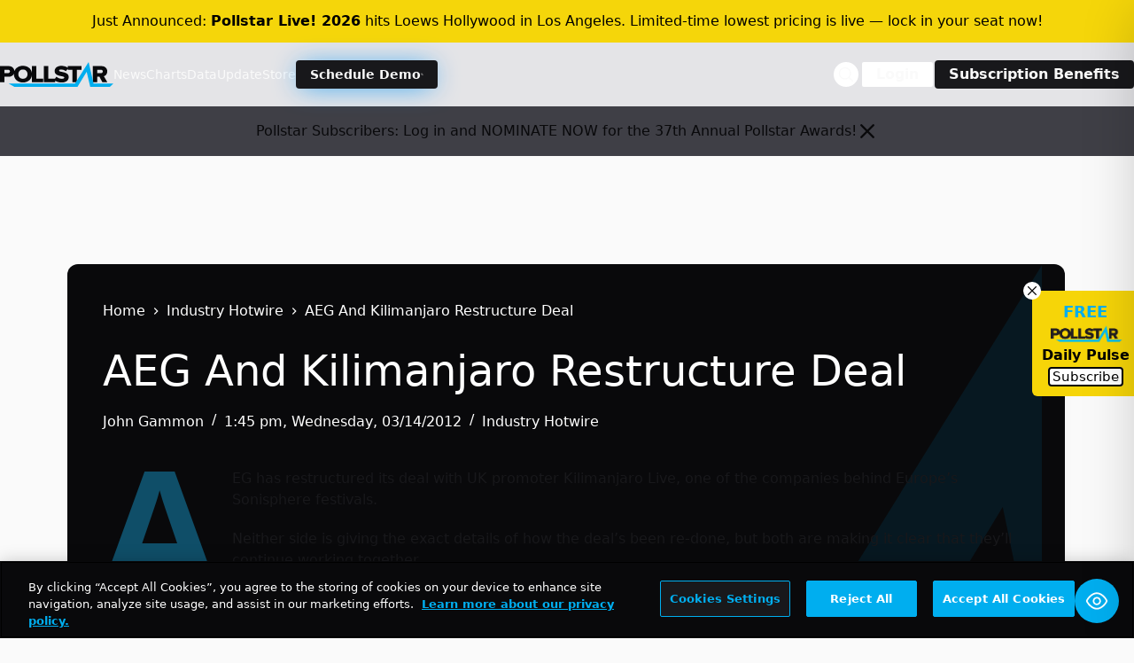

--- FILE ---
content_type: text/html; charset=UTF-8
request_url: https://news.pollstar.com/wp-admin/admin-ajax.php
body_size: -249
content:
{"post_id":472508,"counted":false,"storage":[],"type":"post"}

--- FILE ---
content_type: text/html; charset=utf-8
request_url: https://www.google.com/recaptcha/api2/aframe
body_size: 267
content:
<!DOCTYPE HTML><html><head><meta http-equiv="content-type" content="text/html; charset=UTF-8"></head><body><script nonce="4Je8-BnkxOO3IklLvDdrgg">/** Anti-fraud and anti-abuse applications only. See google.com/recaptcha */ try{var clients={'sodar':'https://pagead2.googlesyndication.com/pagead/sodar?'};window.addEventListener("message",function(a){try{if(a.source===window.parent){var b=JSON.parse(a.data);var c=clients[b['id']];if(c){var d=document.createElement('img');d.src=c+b['params']+'&rc='+(localStorage.getItem("rc::a")?sessionStorage.getItem("rc::b"):"");window.document.body.appendChild(d);sessionStorage.setItem("rc::e",parseInt(sessionStorage.getItem("rc::e")||0)+1);localStorage.setItem("rc::h",'1763669735566');}}}catch(b){}});window.parent.postMessage("_grecaptcha_ready", "*");}catch(b){}</script></body></html>

--- FILE ---
content_type: application/javascript; charset=utf-8
request_url: https://fundingchoicesmessages.google.com/f/AGSKWxU8iH6oQCSyAP5lJ_KxHgshUDWb93OF5ElrLLAL-CU9T34K4SoEBWbGS2LiyoZmw-Gad2IAb5x984Xk5AofP0Bf9VSsoJizOQ8v6une9jJzGv4GwULXJwPe4ztO7ZExxgrdPS8vBzUbM5j2l1bfFBiXJqH3MLDgtJbIVeBBX6aAT2JsBEZJbgr3reSA/_/ads5./ad_resize./toigoogleleads_/adsjs./ads/smi24-
body_size: -1294
content:
window['876438cd-fa4c-4ea4-a4aa-4fdf4812d8e1'] = true;

--- FILE ---
content_type: application/javascript
request_url: https://pollstar.com/global/index.prod.js
body_size: 177668
content:
var c6=se=>{throw TypeError(se)};var i1=(se,Ae,ze)=>Ae.has(se)||c6("Cannot "+ze);var P=(se,Ae,ze)=>(i1(se,Ae,"read from private field"),ze?ze.call(se):Ae.get(se)),U=(se,Ae,ze)=>Ae.has(se)?c6("Cannot add the same private member more than once"):Ae instanceof WeakSet?Ae.add(se):Ae.set(se,ze),$=(se,Ae,ze,rt)=>(i1(se,Ae,"write to private field"),rt?rt.call(se,ze):Ae.set(se,ze),ze),q=(se,Ae,ze)=>(i1(se,Ae,"access private method"),ze);var Oo=(se,Ae,ze,rt)=>({set _(Dt){$(se,Ae,Dt,ze)},get _(){return P(se,Ae,rt)}});(function(){"use strict";var jt,Jn,Ld,X8,Td,et,Id,q8,Rt,J8,Dd,$d,Ni,Ke,xp,Ot,Zi,bn,e6,Ji,i6,en,ei,_t,nn,pt,n6,gi,hp,t6,ve,it,nt,Hd,Fd,tt,Vd,Zd,d6,ri,X,lp,ii,zt,Ud,dt,tn,sp,Bd,Wd,Lt,Tt,at,Gd,ne,cp,n1,t1,d1,a1,p1,r1,o1,u6,a6;var se=document.createElement("style");se.textContent=`@import"https://fonts.googleapis.com/css2?family=DM+Sans:ital,opsz,wght@0,9..40,100..1000;1,9..40,100..1000&display=swap";*,:before,:after{--tw-border-spacing-x: 0;--tw-border-spacing-y: 0;--tw-translate-x: 0;--tw-translate-y: 0;--tw-rotate: 0;--tw-skew-x: 0;--tw-skew-y: 0;--tw-scale-x: 1;--tw-scale-y: 1;--tw-pan-x: ;--tw-pan-y: ;--tw-pinch-zoom: ;--tw-scroll-snap-strictness: proximity;--tw-gradient-from-position: ;--tw-gradient-via-position: ;--tw-gradient-to-position: ;--tw-ordinal: ;--tw-slashed-zero: ;--tw-numeric-figure: ;--tw-numeric-spacing: ;--tw-numeric-fraction: ;--tw-ring-inset: ;--tw-ring-offset-width: 0px;--tw-ring-offset-color: #fff;--tw-ring-color: rgb(59 130 246 / .5);--tw-ring-offset-shadow: 0 0 #0000;--tw-ring-shadow: 0 0 #0000;--tw-shadow: 0 0 #0000;--tw-shadow-colored: 0 0 #0000;--tw-blur: ;--tw-brightness: ;--tw-contrast: ;--tw-grayscale: ;--tw-hue-rotate: ;--tw-invert: ;--tw-saturate: ;--tw-sepia: ;--tw-drop-shadow: ;--tw-backdrop-blur: ;--tw-backdrop-brightness: ;--tw-backdrop-contrast: ;--tw-backdrop-grayscale: ;--tw-backdrop-hue-rotate: ;--tw-backdrop-invert: ;--tw-backdrop-opacity: ;--tw-backdrop-saturate: ;--tw-backdrop-sepia: ;--tw-contain-size: ;--tw-contain-layout: ;--tw-contain-paint: ;--tw-contain-style: }::backdrop{--tw-border-spacing-x: 0;--tw-border-spacing-y: 0;--tw-translate-x: 0;--tw-translate-y: 0;--tw-rotate: 0;--tw-skew-x: 0;--tw-skew-y: 0;--tw-scale-x: 1;--tw-scale-y: 1;--tw-pan-x: ;--tw-pan-y: ;--tw-pinch-zoom: ;--tw-scroll-snap-strictness: proximity;--tw-gradient-from-position: ;--tw-gradient-via-position: ;--tw-gradient-to-position: ;--tw-ordinal: ;--tw-slashed-zero: ;--tw-numeric-figure: ;--tw-numeric-spacing: ;--tw-numeric-fraction: ;--tw-ring-inset: ;--tw-ring-offset-width: 0px;--tw-ring-offset-color: #fff;--tw-ring-color: rgb(59 130 246 / .5);--tw-ring-offset-shadow: 0 0 #0000;--tw-ring-shadow: 0 0 #0000;--tw-shadow: 0 0 #0000;--tw-shadow-colored: 0 0 #0000;--tw-blur: ;--tw-brightness: ;--tw-contrast: ;--tw-grayscale: ;--tw-hue-rotate: ;--tw-invert: ;--tw-saturate: ;--tw-sepia: ;--tw-drop-shadow: ;--tw-backdrop-blur: ;--tw-backdrop-brightness: ;--tw-backdrop-contrast: ;--tw-backdrop-grayscale: ;--tw-backdrop-hue-rotate: ;--tw-backdrop-invert: ;--tw-backdrop-opacity: ;--tw-backdrop-saturate: ;--tw-backdrop-sepia: ;--tw-contain-size: ;--tw-contain-layout: ;--tw-contain-paint: ;--tw-contain-style: }*,:before,:after{box-sizing:border-box;border-width:0;border-style:solid;border-color:#e5e7eb}:before,:after{--tw-content: ""}html,:host{line-height:1.5;-webkit-text-size-adjust:100%;-moz-tab-size:4;-o-tab-size:4;tab-size:4;font-family:ui-sans-serif,system-ui,sans-serif,"Apple Color Emoji","Segoe UI Emoji",Segoe UI Symbol,"Noto Color Emoji";font-feature-settings:normal;font-variation-settings:normal;-webkit-tap-highlight-color:transparent}body{margin:0;line-height:inherit}hr{height:0;color:inherit;border-top-width:1px}abbr:where([title]){-webkit-text-decoration:underline dotted;text-decoration:underline dotted}h1,h2,h3,h4,h5,h6{font-size:inherit;font-weight:inherit}a{color:inherit;text-decoration:inherit}b,strong{font-weight:bolder}code,kbd,samp,pre{font-family:ui-monospace,SFMono-Regular,Menlo,Monaco,Consolas,Liberation Mono,Courier New,monospace;font-feature-settings:normal;font-variation-settings:normal;font-size:1em}small{font-size:80%}sub,sup{font-size:75%;line-height:0;position:relative;vertical-align:baseline}sub{bottom:-.25em}sup{top:-.5em}table{text-indent:0;border-color:inherit;border-collapse:collapse}button,input,optgroup,select,textarea{font-family:inherit;font-feature-settings:inherit;font-variation-settings:inherit;font-size:100%;font-weight:inherit;line-height:inherit;letter-spacing:inherit;color:inherit;margin:0;padding:0}button,select{text-transform:none}button,input:where([type=button]),input:where([type=reset]),input:where([type=submit]){-webkit-appearance:button;background-color:transparent;background-image:none}:-moz-focusring{outline:auto}:-moz-ui-invalid{box-shadow:none}progress{vertical-align:baseline}::-webkit-inner-spin-button,::-webkit-outer-spin-button{height:auto}[type=search]{-webkit-appearance:textfield;outline-offset:-2px}::-webkit-search-decoration{-webkit-appearance:none}::-webkit-file-upload-button{-webkit-appearance:button;font:inherit}summary{display:list-item}blockquote,dl,dd,h1,h2,h3,h4,h5,h6,hr,figure,p,pre{margin:0}fieldset{margin:0;padding:0}legend{padding:0}ol,ul,menu{list-style:none;margin:0;padding:0}dialog{padding:0}textarea{resize:vertical}input::-moz-placeholder,textarea::-moz-placeholder{opacity:1;color:#9ca3af}input::placeholder,textarea::placeholder{opacity:1;color:#9ca3af}button,[role=button]{cursor:pointer}:disabled{cursor:default}img,svg,video,canvas,audio,iframe,embed,object{display:block;vertical-align:middle}img,video{max-width:100%;height:auto}[hidden]:where(:not([hidden=until-found])){display:none}:root{--motion-default-timing: cubic-bezier(.165, .84, .44, 1);--motion-bounce: linear(0, .004, .016, .035, .063, .098, .141 13.6%, .25, .391, .563, .765,1, .891 40.9%, .848, .813, .785, .766, .754, .75, .754, .766, .785,.813, .848, .891 68.2%, 1 72.7%, .973, .953, .941, .938, .941, .953,.973, 1, .988, .984, .988, 1);--motion-spring-smooth: linear(0, .001 .44%, .0045 .94%, .0195 2.03%, .0446 3.19%, .0811 4.5%, .1598 6.82%, .3685 12.34%, .4693 15.17%, .5663, .6498 21.27%, .7215 24.39%, .7532 25.98%, .7829 27.65%, .8105, .8349 31.14%, .8573 32.95%, .8776 34.84%, .8964 36.87%, .9136 39.05%, .929 41.37%, .9421 43.77%, .9537 46.38%, .9636 49.14%, .9789 55.31%, .9888 62.35%, .9949 71.06%, .9982 82.52%, .9997 99.94%);--motion-spring-snappy: linear(0, .0014, .0053 1.02%, .0126, .0227 2.18%, .0517 3.41%, .094 4.79%, .1865 7.26%, .4182 12.77%, .5246 15.46%, .6249, .7112, .7831 23.95%, .8146 25.4%, .844, .8699 28.45%, .8935, .9139 31.64%, .932, .9473, .9601 36.65%, .9714 38.47%, .9808 40.35%, .9948 44.49%, 1.0031 49.43%, 1.0057 53.35%, 1.0063 58.14%, 1.0014 80.78%, 1.0001 99.94%);--motion-spring-bouncy: linear(0, .0018, .0069, .0151 1.74%, .0277 2.4%, .062 3.7%, .1115 5.15%, .2211 7.77%, .4778 13.21%, .5912 15.75%, .6987 18.44%, .7862 20.98%, .861 23.59%, .8926, .9205, .945 27.51%, .9671 28.89%, .9868, 1.003 31.79%, 1.0224 34.11%, 1.0358 36.58%, 1.0436 39.27%, 1.046 42.31%, 1.0446 44.71%, 1.0406 47.47%, 1.0118 61.84%, 1.0027 69.53%, .9981 80.49%, .9991 99.94%);--motion-spring-bouncier: linear(0, .0023, .0088, .0194 1.59%, .035 2.17%, .078 3.33%, .1415 4.64%, .2054 5.75%, .2821 6.95%, .5912 11.45%, .7205 13.43%, .8393 15.45%, .936 17.39%, .9778, 1.015, 1.0477, 1.0759, 1.0998 22.22%, 1.1203, 1.1364, 1.1484 25.26%, 1.1586 26.61%, 1.1629 28.06%, 1.1613 29.56%, 1.1537 31.2%, 1.1434 32.6%, 1.1288 34.19%, 1.0508 41.29%, 1.0174 44.87%, 1.0025 46.89%, .9911 48.87%, .9826 50.9%, .9769 53.03%, .9735 56.02%, .9748 59.45%, .9964 72.64%, 1.0031 79.69%, 1.0042 86.83%, 1.0008 99.97%);--motion-spring-bounciest: linear(0, .0032, .0131, .0294, .0524, .0824, .1192 1.54%, .2134 2.11%, .3102 2.59%, .4297 3.13%, .8732 4.95%, 1.0373, 1.1827 6.36%, 1.2972 7.01%, 1.3444, 1.3859, 1.4215, 1.4504, 1.4735, 1.4908, 1.5024, 1.5084 9.5%, 1.5091, 1.5061, 1.4993, 1.4886, 1.4745, 1.4565 11.11%, 1.4082 11.7%, 1.3585 12.2%, 1.295 12.77%, 1.0623 14.64%, .9773, .9031 16.08%, .8449 16.73%, .8014, .7701 17.95%, .7587, .7501, .7443, .7412 19.16%, .7421 19.68%, .7508 20.21%, .7672 20.77%, .7917 21.37%, .8169 21.87%, .8492 22.43%, .9681 24.32%, 1.0114, 1.0492 25.75%, 1.0789 26.41%, 1.1008, 1.1167, 1.1271, 1.1317 28.81%, 1.1314, 1.1271 29.87%, 1.1189 30.43%, 1.1063 31.03%, 1.0769 32.11%, .9941 34.72%, .9748 35.43%, .9597 36.09%, .9487, .9407, .9355, .933 38.46%, .9344 39.38%, .9421 40.38%, .9566 41.5%, .9989 44.12%, 1.0161 45.37%, 1.029 46.75%, 1.0341 48.1%, 1.0335 49.04%, 1.0295 50.05%, 1.0221 51.18%, .992 55.02%, .9854 56.38%, .9827 57.72%, .985 59.73%, 1.004 64.67%, 1.0088 67.34%, 1.0076 69.42%, .9981 74.28%, .9956 76.85%, .9961 79.06%, 1.0023 86.46%, .999 95.22%, .9994 100%)}*{--motion-origin-scale-x: 100%;--motion-origin-scale-y: 100%;--motion-origin-translate-x: 0%;--motion-origin-translate-y: 0%;--motion-origin-rotate: 0deg;--motion-origin-blur: 0px;--motion-origin-grayscale: 0%;--motion-origin-opacity: 100%;--motion-origin-background-color: ;--motion-origin-text-color: ;--motion-end-scale-x: 100%;--motion-end-scale-y: 100%;--motion-end-translate-x: 0%;--motion-end-translate-y: 0%;--motion-end-rotate: 0deg;--motion-end-blur: 0px;--motion-end-grayscale: 0%;--motion-end-opacity: 100%;--motion-end-background-color: ;--motion-end-text-color: ;--motion-loop-scale-x: 100%;--motion-loop-scale-y: 100%;--motion-loop-translate-x: 0%;--motion-loop-translate-y: 0%;--motion-loop-rotate: 0deg;--motion-loop-blur: 0px;--motion-loop-grayscale: 0%;--motion-loop-opacity: 100%;--motion-loop-background-color: ;--motion-loop-text-color: ;--motion-duration: .7s;--motion-timing: var(--motion-default-timing);--motion-perceptual-duration-multiplier: 1;--motion-delay: 0ms;--motion-loop-count: infinite;--motion-scale-duration: var(--motion-duration);--motion-scale-timing: var(--motion-timing);--motion-scale-perceptual-duration-multiplier: var(--motion-perceptual-duration-multiplier);--motion-scale-delay: var(--motion-delay);--motion-scale-loop-count: var(--motion-loop-count);--motion-translate-duration: var(--motion-duration);--motion-translate-timing: var(--motion-timing);--motion-translate-perceptual-duration-multiplier: var(--motion-perceptual-duration-multiplier);--motion-translate-delay: var(--motion-delay);--motion-translate-loop-count: var(--motion-loop-count);--motion-rotate-duration: var(--motion-duration);--motion-rotate-timing: var(--motion-timing);--motion-rotate-perceptual-duration-multiplier: var(--motion-perceptual-duration-multiplier);--motion-rotate-delay: var(--motion-delay);--motion-rotate-loop-count: var(--motion-loop-count);--motion-filter-duration: var(--motion-duration);--motion-filter-timing: var(--motion-timing);--motion-filter-perceptual-duration-multiplier: var(--motion-perceptual-duration-multiplier);--motion-filter-delay: var(--motion-delay);--motion-filter-loop-count: var(--motion-loop-count);--motion-opacity-duration: var(--motion-duration);--motion-opacity-timing: var(--motion-timing);--motion-opacity-perceptual-duration-multiplier: var(--motion-perceptual-duration-multiplier);--motion-opacity-delay: var(--motion-delay);--motion-opacity-loop-count: var(--motion-loop-count);--motion-background-color-duration: var(--motion-duration);--motion-background-color-timing: var(--motion-timing);--motion-background-color-perceptual-duration-multiplier: var(--motion-perceptual-duration-multiplier);--motion-background-color-delay: var(--motion-delay);--motion-background-color-loop-count: var(--motion-loop-count);--motion-text-color-duration: var(--motion-duration);--motion-text-color-timing: var(--motion-timing);--motion-text-color-perceptual-duration-multiplier: var(--motion-perceptual-duration-multiplier);--motion-text-color-delay: var(--motion-delay);--motion-text-color-loop-count: var(--motion-loop-count);--motion-scale-in-animation: none;--motion-translate-in-animation: none;--motion-rotate-in-animation: none;--motion-filter-in-animation: none;--motion-opacity-in-animation: none;--motion-background-color-in-animation: none;--motion-text-color-in-animation: none;--motion-scale-out-animation: none;--motion-translate-out-animation: none;--motion-rotate-out-animation: none;--motion-filter-out-animation: none;--motion-opacity-out-animation: none;--motion-background-color-out-animation: none;--motion-text-color-out-animation: none;--motion-scale-loop-animation: none;--motion-translate-loop-animation: none;--motion-rotate-loop-animation: none;--motion-filter-loop-animation: none;--motion-opacity-loop-animation: none;--motion-background-color-loop-animation: none;--motion-text-color-loop-animation: none;--motion-all-enter-animations: var(--motion-scale-in-animation), var(--motion-translate-in-animation), var(--motion-rotate-in-animation), var(--motion-filter-in-animation), var(--motion-opacity-in-animation), var(--motion-background-color-in-animation), var(--motion-text-color-in-animation);--motion-all-exit-animations: var(--motion-scale-out-animation), var(--motion-translate-out-animation), var(--motion-rotate-out-animation), var(--motion-filter-out-animation), var(--motion-opacity-out-animation), var(--motion-background-color-out-animation), var(--motion-text-color-out-animation);--motion-all-loop-animations: var(--motion-scale-loop-animation), var(--motion-translate-loop-animation), var(--motion-rotate-loop-animation), var(--motion-filter-loop-animation), var(--motion-opacity-loop-animation), var(--motion-background-color-loop-animation), var(--motion-text-color-loop-animation);--motion-all-loop-and-enter-animations: var(--motion-all-loop-animations), var(--motion-all-enter-animations)}@media screen and (prefers-reduced-motion: no-preference){@keyframes motion-scale-in{0%{scale:var(--motion-origin-scale-x) var(--motion-origin-scale-y)}to{scale:1 1}}@keyframes motion-scale-out{0%{scale:1 1}to{scale:var(--motion-end-scale-x) var(--motion-end-scale-y)}}@keyframes motion-scale-loop-mirror{0%,to{scale:1 1}50%{scale:var(--motion-loop-scale-x) var(--motion-loop-scale-y)}}@keyframes motion-scale-loop-reset{0%{scale:1 1}to{scale:var(--motion-loop-scale-x) var(--motion-loop-scale-y)}}@keyframes motion-translate-in{0%{translate:var(--motion-origin-translate-x) var(--motion-origin-translate-y)}to{translate:0 0}}@keyframes motion-translate-out{0%{translate:0 0}to{translate:var(--motion-end-translate-x) var(--motion-end-translate-y)}}@keyframes motion-translate-loop-mirror{0%,to{translate:0 0}50%{translate:var(--motion-loop-translate-x) var(--motion-loop-translate-y)}}@keyframes motion-translate-loop-reset{0%{translate:0 0}to{translate:var(--motion-loop-translate-x) var(--motion-loop-translate-y)}}@keyframes motion-rotate-in{0%{rotate:var(--motion-origin-rotate)}to{rotate:0}}@keyframes motion-rotate-out{0%{rotate:0}to{rotate:var(--motion-end-rotate)}}@keyframes motion-rotate-loop-mirror{0%,to{rotate:0deg}50%{rotate:var(--motion-loop-rotate)}}@keyframes motion-rotate-loop-reset{to{rotate:var(--motion-loop-rotate)}}}@keyframes motion-filter-in{0%{filter:blur(var(--motion-origin-blur)) grayscale(var(--motion-origin-grayscale))}to{filter:blur(0) grayscale(0)}}@keyframes motion-filter-out{0%{filter:blur(0) grayscale(0)}to{filter:blur(var(--motion-end-blur)) grayscale(var(--motion-end-grayscale))}}@keyframes motion-filter-loop-mirror{0%,to{filter:blur(0) grayscale(0)}50%{filter:blur(var(--motion-loop-blur)) grayscale(var(--motion-loop-grayscale))}}@keyframes motion-filter-loop-reset{0%{filter:blur(0) grayscale(0)}to{filter:blur(var(--motion-loop-blur)) grayscale(var(--motion-loop-grayscale))}}@keyframes motion-opacity-in{0%{opacity:var(--motion-origin-opacity)}}@keyframes motion-opacity-out{to{opacity:var(--motion-end-opacity)}}@keyframes motion-opacity-loop-mirror{50%{opacity:var(--motion-loop-opacity)}}@keyframes motion-opacity-loop-reset{to{opacity:var(--motion-loop-opacity)}}@keyframes motion-background-color-in{0%{background-color:var(--motion-origin-background-color)}}@keyframes motion-background-color-out{to{background-color:var(--motion-end-background-color)}}@keyframes motion-background-color-loop-mirror{50%{background-color:var(--motion-loop-background-color)}}@keyframes motion-background-color-loop-reset{to{background-color:var(--motion-loop-background-color)}}@keyframes motion-text-color-in{0%{color:var(--motion-origin-text-color)}}@keyframes motion-text-color-out{to{color:var(--motion-end-text-color)}}@keyframes motion-text-color-loop-mirror{50%{color:var(--motion-loop-text-color)}}@keyframes motion-text-color-loop-reset{to{color:var(--motion-loop-text-color)}}:root{--background: 240 10% 3.9%;--foreground: 0 0% 98%;--card: 240 10% 3.9%;--card-foreground: 0 0% 98%;--popover: 240 10% 3.9%;--popover-foreground: 0 0% 98%;--primary: 0 0% 98%;--primary-foreground: 240 5.9% 10%;--secondary: 240 3.7% 15.9%;--secondary-foreground: 0 0% 98%;--muted: 240 3.7% 15.9%;--muted-foreground: 240 5% 64.9%;--accent: 240 3.7% 15.9%;--accent-foreground: 0 0% 98%;--destructive: 0 62.8% 30.6%;--destructive-foreground: 0 0% 98%;--border: 240 3.7% 15.9%;--input: 240 3.7% 15.9%;--ring: 240 4.9% 83.9%;--chart-1: 220 70% 50%;--chart-2: 160 60% 45%;--chart-3: 30 80% 55%;--chart-4: 280 65% 60%;--chart-5: 340 75% 55%;--radius: .5rem;--boxoffice-graph-orange: #f97316;--pollstar-yellow: 52 92% 50%}*{border-color:hsl(var(--border))}body{background-color:hsl(var(--background));color:hsl(var(--foreground))}.container{width:100%;margin-right:auto;margin-left:auto;padding-right:2rem;padding-left:2rem}@media (min-width: 1400px){.container{max-width:1400px}}.motion-preset-confetti{display:block;-webkit-appearance:none;-moz-appearance:none;appearance:none;position:relative;outline:0;z-index:1;margin:0;animation:RomboConfettiPop var(--motion-duration) var(--motion-timing) both}@keyframes RomboConfettiPop{0%{opacity:0;transform:scale(1)}33%{opacity:1;transform:scale(1.15)}50%{transform:scale(.975)}65%{transform:scale(1.025)}80%{transform:scale(.99)}87%{transform:scale(1.01)}to{opacity:1;transform:scale(1)}}.motion-preset-confetti:after{display:block;animation-duration:var(--motion-duration);animation-timing-function:var(--motion-timing);animation-iteration-count:1;animation-direction:normal;animation-fill-mode:forwards;animation-name:bottomfetti;position:absolute;content:" ";z-index:-1;width:100%;height:100%;left:-20%;top:100%;transition:all var(--motion-timing) var(--motion-duration);background-repeat:no-repeat;background-image:radial-gradient(circle,#a2dd60 20%,transparent 20%),radial-gradient(circle,transparent 20%,#ee65a9 20%,transparent 30%),radial-gradient(circle,#6092dd 20%,transparent 20%),radial-gradient(circle,#f3c548 20%,transparent 20%),radial-gradient(circle,transparent 10%,#46ec99 15%,transparent 20%),radial-gradient(circle,#f03e47 20%,transparent 20%),radial-gradient(circle,#7b4df7 20%,transparent 20%),radial-gradient(circle,#3ff1bc 20%,transparent 20%);background-size:15% 15%,20% 20%,18% 18%,20% 20%,15% 15%,10% 10%,20% 20%}.motion-preset-confetti:before{display:block;animation-duration:var(--motion-duration);animation-timing-function:var(--motion-timing);animation-iteration-count:1;animation-direction:normal;animation-fill-mode:forwards;animation-name:topfetti;position:absolute;content:" ";width:100%;height:100%;left:-5%;background-repeat:no-repeat;transition:all var(--motion-timing) var(--motion-duration);z-index:-1;top:-90%;background-image:radial-gradient(circle,#a2dd60 30%,transparent 20%),radial-gradient(circle,transparent 20%,#ee65a9 40%,transparent 20%),radial-gradient(circle,#6092dd 30%,transparent 20%),radial-gradient(circle,#f3c548 30%,transparent 20%),radial-gradient(circle,transparent 10%,#46ec99 15%,transparent 20%),radial-gradient(circle,#f03e47 30%,transparent 20%),radial-gradient(circle,#7b4df7 30%,transparent 30%),radial-gradient(circle,#3ff1bc 30%,transparent 20%),radial-gradient(circle,#48f088 30%,transparent 30%);background-size:10% 10%,20% 20%,15% 15%,20% 20%,18% 18%,10% 10%,15% 15%,10% 10%,25% 25%}@keyframes topfetti{0%{background-position:5% 90%,10% 90%,10% 90%,15% 90%,25% 90%,25% 90%,40% 90%,55% 90%,70% 90%}50%{background-position:0% 80%,0% 20%,10% 40%,20% 0%,30% 30%,22% 50%,50% 50%,65% 20%,90% 30%}to{background-position:0% 70%,0% 10%,10% 30%,20% -10%,30% 20%,22% 40%,50% 40%,65% 10%,90% 20%;background-size:0% 0%,0% 0%,0% 0%,0% 0%,0% 0%,0% 0%}}@keyframes bottomfetti{0%{background-position:10% -10%,30% 10%,55% -10%,70% -10%,85% -10%,70% -10%,70% 0%}50%{background-position:0% 80%,20% 80%,45% 60%,60% 100%,75% 70%,95% 60%,105% 0%}to{background-position:0% 90%,20% 90%,45% 70%,60% 110%,75% 80%,95% 70%,110% 10%;background-size:0% 0%,0% 0%,0% 0%,0% 0%,0% 0%,0% 0%}}.motion-preset-seesaw{--motion-loop-rotate: 6deg;--motion-rotate-loop-animation: motion-rotate-loop-mirror calc(var(--motion-rotate-duration) * var(--motion-rotate-perceptual-duration-multiplier)) var(--motion-rotate-timing) var(--motion-rotate-delay) both var(--motion-rotate-loop-count);--motion-rotate-timing: var(--motion-spring-bounciest);--motion-rotate-perceptual-duration-multiplier: 5.285;animation:var(--motion-all-loop-and-enter-animations)}.sr-only{position:absolute;width:1px;height:1px;padding:0;margin:-1px;overflow:hidden;clip:rect(0,0,0,0);white-space:nowrap;border-width:0}.pointer-events-none{pointer-events:none}.pointer-events-auto{pointer-events:auto}.visible{visibility:visible}.invisible{visibility:hidden}.static{position:static}.fixed{position:fixed}.absolute{position:absolute}.relative{position:relative}.sticky{position:sticky}.inset-0{top:0;right:0;bottom:0;left:0}.inset-x-0{left:0;right:0}.inset-y-0{top:0;bottom:0}.-bottom-12{bottom:-3rem}.-left-0{left:-0px}.-left-12{left:-3rem}.-left-2{left:-.5rem}.-right-12{right:-3rem}.-top-12{top:-3rem}.-top-14{top:-3.5rem}.-top-6{top:-1.5rem}.-top-\\[30rem\\]{top:-30rem}.bottom-0{bottom:0}.bottom-1{bottom:.25rem}.bottom-16{bottom:4rem}.bottom-5{bottom:1.25rem}.left-0{left:0}.left-1{left:.25rem}.left-1\\/2{left:50%}.left-2{left:.5rem}.left-3{left:.75rem}.left-8{left:2rem}.left-9{left:2.25rem}.left-\\[50\\%\\]{left:50%}.right-0{right:0}.right-1{right:.25rem}.right-14{right:3.5rem}.right-2{right:.5rem}.right-4{right:1rem}.right-5{right:1.25rem}.right-8{right:2rem}.top-0{top:0}.top-1\\/2{top:50%}.top-2{top:.5rem}.top-20{top:5rem}.top-4{top:1rem}.top-5{top:1.25rem}.top-\\[-1rem\\]{top:-1rem}.top-\\[4\\.0rem\\]{top:4rem}.top-\\[50\\%\\]{top:50%}.top-\\[6rem\\]{top:6rem}.top-\\[72px\\]{top:72px}.-z-20{z-index:-20}.z-10{z-index:10}.z-20{z-index:20}.z-30{z-index:30}.z-40{z-index:40}.z-50{z-index:50}.z-\\[100\\]{z-index:100}.col-span-1{grid-column:span 1 / span 1}.col-span-2{grid-column:span 2 / span 2}.col-span-3{grid-column:span 3 / span 3}.col-span-4{grid-column:span 4 / span 4}.col-span-9{grid-column:span 9 / span 9}.float-left{float:left}.m-0{margin:0}.m-2{margin:.5rem}.m-auto{margin:auto}.-mx-1{margin-left:-.25rem;margin-right:-.25rem}.-mx-2{margin-left:-.5rem;margin-right:-.5rem}.-mx-5{margin-left:-1.25rem;margin-right:-1.25rem}.-mx-6{margin-left:-1.5rem;margin-right:-1.5rem}.-mx-\\[50vw\\]{margin-left:-50vw;margin-right:-50vw}.mx-1{margin-left:.25rem;margin-right:.25rem}.mx-4{margin-left:1rem;margin-right:1rem}.mx-5{margin-left:1.25rem;margin-right:1.25rem}.mx-\\[-1rem\\]{margin-left:-1rem;margin-right:-1rem}.mx-auto{margin-left:auto;margin-right:auto}.my-0\\.5{margin-top:.125rem;margin-bottom:.125rem}.my-1{margin-top:.25rem;margin-bottom:.25rem}.my-10{margin-top:2.5rem;margin-bottom:2.5rem}.my-2{margin-top:.5rem;margin-bottom:.5rem}.my-4{margin-top:1rem;margin-bottom:1rem}.my-5{margin-top:1.25rem;margin-bottom:1.25rem}.my-8{margin-top:2rem;margin-bottom:2rem}.my-\\[-0\\.4rem\\]{margin-top:-.4rem;margin-bottom:-.4rem}.my-auto{margin-top:auto;margin-bottom:auto}.-mb-12{margin-bottom:-3rem}.-mb-2\\.5{margin-bottom:-.625rem}.-ml-1{margin-left:-.25rem}.-ml-20{margin-left:-5rem}.-ml-4{margin-left:-1rem}.-ml-5{margin-left:-1.25rem}.-mr-2{margin-right:-.5rem}.-mr-4{margin-right:-1rem}.-mt-0{margin-top:-0px}.-mt-1{margin-top:-.25rem}.-mt-2{margin-top:-.5rem}.-mt-4{margin-top:-1rem}.-mt-6{margin-top:-1.5rem}.mb-0{margin-bottom:0}.mb-0\\.5{margin-bottom:.125rem}.mb-1{margin-bottom:.25rem}.mb-1\\.5{margin-bottom:.375rem}.mb-10{margin-bottom:2.5rem}.mb-14{margin-bottom:3.5rem}.mb-16{margin-bottom:4rem}.mb-2{margin-bottom:.5rem}.mb-3{margin-bottom:.75rem}.mb-4{margin-bottom:1rem}.mb-5{margin-bottom:1.25rem}.mb-6{margin-bottom:1.5rem}.mb-7{margin-bottom:1.75rem}.mb-8{margin-bottom:2rem}.mb-\\[3px\\]{margin-bottom:3px}.ml-0{margin-left:0}.ml-1{margin-left:.25rem}.ml-10{margin-left:2.5rem}.ml-2{margin-left:.5rem}.ml-20{margin-left:5rem}.ml-4{margin-left:1rem}.ml-5{margin-left:1.25rem}.ml-7{margin-left:1.75rem}.ml-auto{margin-left:auto}.mr-1{margin-right:.25rem}.mr-2{margin-right:.5rem}.mr-3{margin-right:.75rem}.mr-4{margin-right:1rem}.mr-5{margin-right:1.25rem}.mr-8{margin-right:2rem}.mt-0{margin-top:0}.mt-1{margin-top:.25rem}.mt-10{margin-top:2.5rem}.mt-12{margin-top:3rem}.mt-14{margin-top:3.5rem}.mt-16{margin-top:4rem}.mt-2{margin-top:.5rem}.mt-3{margin-top:.75rem}.mt-4{margin-top:1rem}.mt-5{margin-top:1.25rem}.mt-6{margin-top:1.5rem}.mt-7{margin-top:1.75rem}.mt-8{margin-top:2rem}.mt-\\[5rem\\]{margin-top:5rem}.line-clamp-3{overflow:hidden;display:-webkit-box;-webkit-box-orient:vertical;-webkit-line-clamp:3}.block{display:block}.inline-block{display:inline-block}.inline{display:inline}.flex{display:flex}.inline-flex{display:inline-flex}.table{display:table}.grid{display:grid}.hidden{display:none}.aspect-auto{aspect-ratio:auto}.aspect-square{aspect-ratio:1 / 1}.aspect-video{aspect-ratio:16 / 9}.size-1\\.5{width:.375rem;height:.375rem}.size-10{width:2.5rem;height:2.5rem}.size-12{width:3rem;height:3rem}.size-16{width:4rem;height:4rem}.size-20{width:5rem;height:5rem}.size-4{width:1rem;height:1rem}.size-40{width:10rem;height:10rem}.size-5{width:1.25rem;height:1.25rem}.size-6{width:1.5rem;height:1.5rem}.size-7{width:1.75rem;height:1.75rem}.size-8{width:2rem;height:2rem}.size-\\[4\\.4rem\\]{width:4.4rem;height:4.4rem}.size-full{width:100%;height:100%}.h-0\\.5{height:.125rem}.h-1{height:.25rem}.h-10{height:2.5rem}.h-11{height:2.75rem}.h-12{height:3rem}.h-14{height:3.5rem}.h-16{height:4rem}.h-2{height:.5rem}.h-2\\.5{height:.625rem}.h-20{height:5rem}.h-24{height:6rem}.h-28{height:7rem}.h-3{height:.75rem}.h-3\\.5{height:.875rem}.h-3\\/4{height:75%}.h-32{height:8rem}.h-4{height:1rem}.h-40{height:10rem}.h-5{height:1.25rem}.h-52{height:13rem}.h-56{height:14rem}.h-6{height:1.5rem}.h-64{height:16rem}.h-7{height:1.75rem}.h-72{height:18rem}.h-8{height:2rem}.h-80{height:20rem}.h-9{height:2.25rem}.h-96{height:24rem}.h-\\[0\\.5px\\]{height:.5px}.h-\\[0px\\]{height:0px}.h-\\[1000px\\]{height:1000px}.h-\\[1001px\\]{height:1001px}.h-\\[1002px\\]{height:1002px}.h-\\[1003px\\]{height:1003px}.h-\\[1004px\\]{height:1004px}.h-\\[1005px\\]{height:1005px}.h-\\[1006px\\]{height:1006px}.h-\\[1007px\\]{height:1007px}.h-\\[1008px\\]{height:1008px}.h-\\[1009px\\]{height:1009px}.h-\\[100px\\]{height:100px}.h-\\[1010px\\]{height:1010px}.h-\\[1011px\\]{height:1011px}.h-\\[1012px\\]{height:1012px}.h-\\[1013px\\]{height:1013px}.h-\\[1014px\\]{height:1014px}.h-\\[1015px\\]{height:1015px}.h-\\[1016px\\]{height:1016px}.h-\\[1017px\\]{height:1017px}.h-\\[1018px\\]{height:1018px}.h-\\[1019px\\]{height:1019px}.h-\\[101px\\]{height:101px}.h-\\[1020px\\]{height:1020px}.h-\\[1021px\\]{height:1021px}.h-\\[1022px\\]{height:1022px}.h-\\[1023px\\]{height:1023px}.h-\\[1024px\\]{height:1024px}.h-\\[1025px\\]{height:1025px}.h-\\[1026px\\]{height:1026px}.h-\\[1027px\\]{height:1027px}.h-\\[1028px\\]{height:1028px}.h-\\[1029px\\]{height:1029px}.h-\\[102px\\]{height:102px}.h-\\[1030px\\]{height:1030px}.h-\\[1031px\\]{height:1031px}.h-\\[1032px\\]{height:1032px}.h-\\[1033px\\]{height:1033px}.h-\\[1034px\\]{height:1034px}.h-\\[1035px\\]{height:1035px}.h-\\[1036px\\]{height:1036px}.h-\\[1037px\\]{height:1037px}.h-\\[1038px\\]{height:1038px}.h-\\[1039px\\]{height:1039px}.h-\\[103px\\]{height:103px}.h-\\[1040px\\]{height:1040px}.h-\\[1041px\\]{height:1041px}.h-\\[1042px\\]{height:1042px}.h-\\[1043px\\]{height:1043px}.h-\\[1044px\\]{height:1044px}.h-\\[1045px\\]{height:1045px}.h-\\[1046px\\]{height:1046px}.h-\\[1047px\\]{height:1047px}.h-\\[1048px\\]{height:1048px}.h-\\[1049px\\]{height:1049px}.h-\\[104px\\]{height:104px}.h-\\[1050px\\]{height:1050px}.h-\\[1051px\\]{height:1051px}.h-\\[1052px\\]{height:1052px}.h-\\[1053px\\]{height:1053px}.h-\\[1054px\\]{height:1054px}.h-\\[1055px\\]{height:1055px}.h-\\[1056px\\]{height:1056px}.h-\\[1057px\\]{height:1057px}.h-\\[1058px\\]{height:1058px}.h-\\[1059px\\]{height:1059px}.h-\\[105px\\]{height:105px}.h-\\[1060px\\]{height:1060px}.h-\\[1061px\\]{height:1061px}.h-\\[1062px\\]{height:1062px}.h-\\[1063px\\]{height:1063px}.h-\\[1064px\\]{height:1064px}.h-\\[1065px\\]{height:1065px}.h-\\[1066px\\]{height:1066px}.h-\\[1067px\\]{height:1067px}.h-\\[1068px\\]{height:1068px}.h-\\[1069px\\]{height:1069px}.h-\\[106px\\]{height:106px}.h-\\[1070px\\]{height:1070px}.h-\\[1071px\\]{height:1071px}.h-\\[1072px\\]{height:1072px}.h-\\[1073px\\]{height:1073px}.h-\\[1074px\\]{height:1074px}.h-\\[1075px\\]{height:1075px}.h-\\[1076px\\]{height:1076px}.h-\\[1077px\\]{height:1077px}.h-\\[1078px\\]{height:1078px}.h-\\[1079px\\]{height:1079px}.h-\\[107px\\]{height:107px}.h-\\[1080px\\]{height:1080px}.h-\\[1081px\\]{height:1081px}.h-\\[1082px\\]{height:1082px}.h-\\[1083px\\]{height:1083px}.h-\\[1084px\\]{height:1084px}.h-\\[1085px\\]{height:1085px}.h-\\[1086px\\]{height:1086px}.h-\\[1087px\\]{height:1087px}.h-\\[1088px\\]{height:1088px}.h-\\[1089px\\]{height:1089px}.h-\\[108px\\]{height:108px}.h-\\[1090px\\]{height:1090px}.h-\\[1091px\\]{height:1091px}.h-\\[1092px\\]{height:1092px}.h-\\[1093px\\]{height:1093px}.h-\\[1094px\\]{height:1094px}.h-\\[1095px\\]{height:1095px}.h-\\[1096px\\]{height:1096px}.h-\\[1097px\\]{height:1097px}.h-\\[1098px\\]{height:1098px}.h-\\[1099px\\]{height:1099px}.h-\\[109px\\]{height:109px}.h-\\[10px\\]{height:10px}.h-\\[10rem\\]{height:10rem}.h-\\[1100px\\]{height:1100px}.h-\\[1101px\\]{height:1101px}.h-\\[1102px\\]{height:1102px}.h-\\[1103px\\]{height:1103px}.h-\\[1104px\\]{height:1104px}.h-\\[1105px\\]{height:1105px}.h-\\[1106px\\]{height:1106px}.h-\\[1107px\\]{height:1107px}.h-\\[1108px\\]{height:1108px}.h-\\[1109px\\]{height:1109px}.h-\\[110px\\]{height:110px}.h-\\[1110px\\]{height:1110px}.h-\\[1111px\\]{height:1111px}.h-\\[1112px\\]{height:1112px}.h-\\[1113px\\]{height:1113px}.h-\\[1114px\\]{height:1114px}.h-\\[1115px\\]{height:1115px}.h-\\[1116px\\]{height:1116px}.h-\\[1117px\\]{height:1117px}.h-\\[1118px\\]{height:1118px}.h-\\[1119px\\]{height:1119px}.h-\\[111px\\]{height:111px}.h-\\[1120px\\]{height:1120px}.h-\\[1121px\\]{height:1121px}.h-\\[1122px\\]{height:1122px}.h-\\[1123px\\]{height:1123px}.h-\\[1124px\\]{height:1124px}.h-\\[1125px\\]{height:1125px}.h-\\[1126px\\]{height:1126px}.h-\\[1127px\\]{height:1127px}.h-\\[1128px\\]{height:1128px}.h-\\[1129px\\]{height:1129px}.h-\\[112px\\]{height:112px}.h-\\[1130px\\]{height:1130px}.h-\\[1131px\\]{height:1131px}.h-\\[1132px\\]{height:1132px}.h-\\[1133px\\]{height:1133px}.h-\\[1134px\\]{height:1134px}.h-\\[1135px\\]{height:1135px}.h-\\[1136px\\]{height:1136px}.h-\\[1137px\\]{height:1137px}.h-\\[1138px\\]{height:1138px}.h-\\[1139px\\]{height:1139px}.h-\\[113px\\]{height:113px}.h-\\[1140px\\]{height:1140px}.h-\\[1141px\\]{height:1141px}.h-\\[1142px\\]{height:1142px}.h-\\[1143px\\]{height:1143px}.h-\\[1144px\\]{height:1144px}.h-\\[1145px\\]{height:1145px}.h-\\[1146px\\]{height:1146px}.h-\\[1147px\\]{height:1147px}.h-\\[1148px\\]{height:1148px}.h-\\[1149px\\]{height:1149px}.h-\\[114px\\]{height:114px}.h-\\[1150px\\]{height:1150px}.h-\\[1151px\\]{height:1151px}.h-\\[1152px\\]{height:1152px}.h-\\[1153px\\]{height:1153px}.h-\\[1154px\\]{height:1154px}.h-\\[1155px\\]{height:1155px}.h-\\[1156px\\]{height:1156px}.h-\\[1157px\\]{height:1157px}.h-\\[1158px\\]{height:1158px}.h-\\[1159px\\]{height:1159px}.h-\\[115px\\]{height:115px}.h-\\[1160px\\]{height:1160px}.h-\\[1161px\\]{height:1161px}.h-\\[1162px\\]{height:1162px}.h-\\[1163px\\]{height:1163px}.h-\\[1164px\\]{height:1164px}.h-\\[1165px\\]{height:1165px}.h-\\[1166px\\]{height:1166px}.h-\\[1167px\\]{height:1167px}.h-\\[1168px\\]{height:1168px}.h-\\[1169px\\]{height:1169px}.h-\\[116px\\]{height:116px}.h-\\[1170px\\]{height:1170px}.h-\\[1171px\\]{height:1171px}.h-\\[1172px\\]{height:1172px}.h-\\[1173px\\]{height:1173px}.h-\\[1174px\\]{height:1174px}.h-\\[1175px\\]{height:1175px}.h-\\[1176px\\]{height:1176px}.h-\\[1177px\\]{height:1177px}.h-\\[1178px\\]{height:1178px}.h-\\[1179px\\]{height:1179px}.h-\\[117px\\]{height:117px}.h-\\[1180px\\]{height:1180px}.h-\\[1181px\\]{height:1181px}.h-\\[1182px\\]{height:1182px}.h-\\[1183px\\]{height:1183px}.h-\\[1184px\\]{height:1184px}.h-\\[1185px\\]{height:1185px}.h-\\[1186px\\]{height:1186px}.h-\\[1187px\\]{height:1187px}.h-\\[1188px\\]{height:1188px}.h-\\[1189px\\]{height:1189px}.h-\\[118px\\]{height:118px}.h-\\[1190px\\]{height:1190px}.h-\\[1191px\\]{height:1191px}.h-\\[1192px\\]{height:1192px}.h-\\[1193px\\]{height:1193px}.h-\\[1194px\\]{height:1194px}.h-\\[1195px\\]{height:1195px}.h-\\[1196px\\]{height:1196px}.h-\\[1197px\\]{height:1197px}.h-\\[1198px\\]{height:1198px}.h-\\[1199px\\]{height:1199px}.h-\\[119px\\]{height:119px}.h-\\[11px\\]{height:11px}.h-\\[11rem\\]{height:11rem}.h-\\[1200px\\]{height:1200px}.h-\\[1201px\\]{height:1201px}.h-\\[1202px\\]{height:1202px}.h-\\[1203px\\]{height:1203px}.h-\\[1204px\\]{height:1204px}.h-\\[1205px\\]{height:1205px}.h-\\[1206px\\]{height:1206px}.h-\\[1207px\\]{height:1207px}.h-\\[1208px\\]{height:1208px}.h-\\[1209px\\]{height:1209px}.h-\\[120px\\]{height:120px}.h-\\[1210px\\]{height:1210px}.h-\\[1211px\\]{height:1211px}.h-\\[1212px\\]{height:1212px}.h-\\[1213px\\]{height:1213px}.h-\\[1214px\\]{height:1214px}.h-\\[1215px\\]{height:1215px}.h-\\[1216px\\]{height:1216px}.h-\\[1217px\\]{height:1217px}.h-\\[1218px\\]{height:1218px}.h-\\[1219px\\]{height:1219px}.h-\\[121px\\]{height:121px}.h-\\[1220px\\]{height:1220px}.h-\\[1221px\\]{height:1221px}.h-\\[1222px\\]{height:1222px}.h-\\[1223px\\]{height:1223px}.h-\\[1224px\\]{height:1224px}.h-\\[1225px\\]{height:1225px}.h-\\[1226px\\]{height:1226px}.h-\\[1227px\\]{height:1227px}.h-\\[1228px\\]{height:1228px}.h-\\[1229px\\]{height:1229px}.h-\\[122px\\]{height:122px}.h-\\[1230px\\]{height:1230px}.h-\\[1231px\\]{height:1231px}.h-\\[1232px\\]{height:1232px}.h-\\[1233px\\]{height:1233px}.h-\\[1234px\\]{height:1234px}.h-\\[1235px\\]{height:1235px}.h-\\[1236px\\]{height:1236px}.h-\\[1237px\\]{height:1237px}.h-\\[1238px\\]{height:1238px}.h-\\[1239px\\]{height:1239px}.h-\\[123px\\]{height:123px}.h-\\[1240px\\]{height:1240px}.h-\\[1241px\\]{height:1241px}.h-\\[1242px\\]{height:1242px}.h-\\[1243px\\]{height:1243px}.h-\\[1244px\\]{height:1244px}.h-\\[1245px\\]{height:1245px}.h-\\[1246px\\]{height:1246px}.h-\\[1247px\\]{height:1247px}.h-\\[1248px\\]{height:1248px}.h-\\[1249px\\]{height:1249px}.h-\\[124px\\]{height:124px}.h-\\[1250px\\]{height:1250px}.h-\\[1251px\\]{height:1251px}.h-\\[1252px\\]{height:1252px}.h-\\[1253px\\]{height:1253px}.h-\\[1254px\\]{height:1254px}.h-\\[1255px\\]{height:1255px}.h-\\[1256px\\]{height:1256px}.h-\\[1257px\\]{height:1257px}.h-\\[1258px\\]{height:1258px}.h-\\[1259px\\]{height:1259px}.h-\\[125px\\]{height:125px}.h-\\[1260px\\]{height:1260px}.h-\\[1261px\\]{height:1261px}.h-\\[1262px\\]{height:1262px}.h-\\[1263px\\]{height:1263px}.h-\\[1264px\\]{height:1264px}.h-\\[1265px\\]{height:1265px}.h-\\[1266px\\]{height:1266px}.h-\\[1267px\\]{height:1267px}.h-\\[1268px\\]{height:1268px}.h-\\[1269px\\]{height:1269px}.h-\\[126px\\]{height:126px}.h-\\[1270px\\]{height:1270px}.h-\\[1271px\\]{height:1271px}.h-\\[1272px\\]{height:1272px}.h-\\[1273px\\]{height:1273px}.h-\\[1274px\\]{height:1274px}.h-\\[1275px\\]{height:1275px}.h-\\[1276px\\]{height:1276px}.h-\\[1277px\\]{height:1277px}.h-\\[1278px\\]{height:1278px}.h-\\[1279px\\]{height:1279px}.h-\\[127px\\]{height:127px}.h-\\[1280px\\]{height:1280px}.h-\\[1281px\\]{height:1281px}.h-\\[1282px\\]{height:1282px}.h-\\[1283px\\]{height:1283px}.h-\\[1284px\\]{height:1284px}.h-\\[1285px\\]{height:1285px}.h-\\[1286px\\]{height:1286px}.h-\\[1287px\\]{height:1287px}.h-\\[1288px\\]{height:1288px}.h-\\[1289px\\]{height:1289px}.h-\\[128px\\]{height:128px}.h-\\[1290px\\]{height:1290px}.h-\\[1291px\\]{height:1291px}.h-\\[1292px\\]{height:1292px}.h-\\[1293px\\]{height:1293px}.h-\\[1294px\\]{height:1294px}.h-\\[1295px\\]{height:1295px}.h-\\[1296px\\]{height:1296px}.h-\\[1297px\\]{height:1297px}.h-\\[1298px\\]{height:1298px}.h-\\[1299px\\]{height:1299px}.h-\\[129px\\]{height:129px}.h-\\[12px\\]{height:12px}.h-\\[1300px\\]{height:1300px}.h-\\[1301px\\]{height:1301px}.h-\\[1302px\\]{height:1302px}.h-\\[1303px\\]{height:1303px}.h-\\[1304px\\]{height:1304px}.h-\\[1305px\\]{height:1305px}.h-\\[1306px\\]{height:1306px}.h-\\[1307px\\]{height:1307px}.h-\\[1308px\\]{height:1308px}.h-\\[1309px\\]{height:1309px}.h-\\[130px\\]{height:130px}.h-\\[1310px\\]{height:1310px}.h-\\[1311px\\]{height:1311px}.h-\\[1312px\\]{height:1312px}.h-\\[1313px\\]{height:1313px}.h-\\[1314px\\]{height:1314px}.h-\\[1315px\\]{height:1315px}.h-\\[1316px\\]{height:1316px}.h-\\[1317px\\]{height:1317px}.h-\\[1318px\\]{height:1318px}.h-\\[1319px\\]{height:1319px}.h-\\[131px\\]{height:131px}.h-\\[1320px\\]{height:1320px}.h-\\[1321px\\]{height:1321px}.h-\\[1322px\\]{height:1322px}.h-\\[1323px\\]{height:1323px}.h-\\[1324px\\]{height:1324px}.h-\\[1325px\\]{height:1325px}.h-\\[1326px\\]{height:1326px}.h-\\[1327px\\]{height:1327px}.h-\\[1328px\\]{height:1328px}.h-\\[1329px\\]{height:1329px}.h-\\[132px\\]{height:132px}.h-\\[1330px\\]{height:1330px}.h-\\[1331px\\]{height:1331px}.h-\\[1332px\\]{height:1332px}.h-\\[1333px\\]{height:1333px}.h-\\[1334px\\]{height:1334px}.h-\\[1335px\\]{height:1335px}.h-\\[1336px\\]{height:1336px}.h-\\[1337px\\]{height:1337px}.h-\\[1338px\\]{height:1338px}.h-\\[1339px\\]{height:1339px}.h-\\[133px\\]{height:133px}.h-\\[1340px\\]{height:1340px}.h-\\[1341px\\]{height:1341px}.h-\\[1342px\\]{height:1342px}.h-\\[1343px\\]{height:1343px}.h-\\[1344px\\]{height:1344px}.h-\\[1345px\\]{height:1345px}.h-\\[1346px\\]{height:1346px}.h-\\[1347px\\]{height:1347px}.h-\\[1348px\\]{height:1348px}.h-\\[1349px\\]{height:1349px}.h-\\[134px\\]{height:134px}.h-\\[1350px\\]{height:1350px}.h-\\[1351px\\]{height:1351px}.h-\\[1352px\\]{height:1352px}.h-\\[1353px\\]{height:1353px}.h-\\[1354px\\]{height:1354px}.h-\\[1355px\\]{height:1355px}.h-\\[1356px\\]{height:1356px}.h-\\[1357px\\]{height:1357px}.h-\\[1358px\\]{height:1358px}.h-\\[1359px\\]{height:1359px}.h-\\[135px\\]{height:135px}.h-\\[1360px\\]{height:1360px}.h-\\[1361px\\]{height:1361px}.h-\\[1362px\\]{height:1362px}.h-\\[1363px\\]{height:1363px}.h-\\[1364px\\]{height:1364px}.h-\\[1365px\\]{height:1365px}.h-\\[1366px\\]{height:1366px}.h-\\[1367px\\]{height:1367px}.h-\\[1368px\\]{height:1368px}.h-\\[1369px\\]{height:1369px}.h-\\[136px\\]{height:136px}.h-\\[1370px\\]{height:1370px}.h-\\[1371px\\]{height:1371px}.h-\\[1372px\\]{height:1372px}.h-\\[1373px\\]{height:1373px}.h-\\[1374px\\]{height:1374px}.h-\\[1375px\\]{height:1375px}.h-\\[1376px\\]{height:1376px}.h-\\[1377px\\]{height:1377px}.h-\\[1378px\\]{height:1378px}.h-\\[1379px\\]{height:1379px}.h-\\[137px\\]{height:137px}.h-\\[1380px\\]{height:1380px}.h-\\[1381px\\]{height:1381px}.h-\\[1382px\\]{height:1382px}.h-\\[1383px\\]{height:1383px}.h-\\[1384px\\]{height:1384px}.h-\\[1385px\\]{height:1385px}.h-\\[1386px\\]{height:1386px}.h-\\[1387px\\]{height:1387px}.h-\\[1388px\\]{height:1388px}.h-\\[1389px\\]{height:1389px}.h-\\[138px\\]{height:138px}.h-\\[1390px\\]{height:1390px}.h-\\[1391px\\]{height:1391px}.h-\\[1392px\\]{height:1392px}.h-\\[1393px\\]{height:1393px}.h-\\[1394px\\]{height:1394px}.h-\\[1395px\\]{height:1395px}.h-\\[1396px\\]{height:1396px}.h-\\[1397px\\]{height:1397px}.h-\\[1398px\\]{height:1398px}.h-\\[1399px\\]{height:1399px}.h-\\[139px\\]{height:139px}.h-\\[13px\\]{height:13px}.h-\\[1400px\\]{height:1400px}.h-\\[1401px\\]{height:1401px}.h-\\[1402px\\]{height:1402px}.h-\\[1403px\\]{height:1403px}.h-\\[1404px\\]{height:1404px}.h-\\[1405px\\]{height:1405px}.h-\\[1406px\\]{height:1406px}.h-\\[1407px\\]{height:1407px}.h-\\[1408px\\]{height:1408px}.h-\\[1409px\\]{height:1409px}.h-\\[140px\\]{height:140px}.h-\\[1410px\\]{height:1410px}.h-\\[1411px\\]{height:1411px}.h-\\[1412px\\]{height:1412px}.h-\\[1413px\\]{height:1413px}.h-\\[1414px\\]{height:1414px}.h-\\[1415px\\]{height:1415px}.h-\\[1416px\\]{height:1416px}.h-\\[1417px\\]{height:1417px}.h-\\[1418px\\]{height:1418px}.h-\\[1419px\\]{height:1419px}.h-\\[141px\\]{height:141px}.h-\\[1420px\\]{height:1420px}.h-\\[1421px\\]{height:1421px}.h-\\[1422px\\]{height:1422px}.h-\\[1423px\\]{height:1423px}.h-\\[1424px\\]{height:1424px}.h-\\[1425px\\]{height:1425px}.h-\\[1426px\\]{height:1426px}.h-\\[1427px\\]{height:1427px}.h-\\[1428px\\]{height:1428px}.h-\\[1429px\\]{height:1429px}.h-\\[142px\\]{height:142px}.h-\\[1430px\\]{height:1430px}.h-\\[1431px\\]{height:1431px}.h-\\[1432px\\]{height:1432px}.h-\\[1433px\\]{height:1433px}.h-\\[1434px\\]{height:1434px}.h-\\[1435px\\]{height:1435px}.h-\\[1436px\\]{height:1436px}.h-\\[1437px\\]{height:1437px}.h-\\[1438px\\]{height:1438px}.h-\\[1439px\\]{height:1439px}.h-\\[143px\\]{height:143px}.h-\\[1440px\\]{height:1440px}.h-\\[1441px\\]{height:1441px}.h-\\[1442px\\]{height:1442px}.h-\\[1443px\\]{height:1443px}.h-\\[1444px\\]{height:1444px}.h-\\[1445px\\]{height:1445px}.h-\\[1446px\\]{height:1446px}.h-\\[1447px\\]{height:1447px}.h-\\[1448px\\]{height:1448px}.h-\\[1449px\\]{height:1449px}.h-\\[144px\\]{height:144px}.h-\\[1450px\\]{height:1450px}.h-\\[1451px\\]{height:1451px}.h-\\[1452px\\]{height:1452px}.h-\\[1453px\\]{height:1453px}.h-\\[1454px\\]{height:1454px}.h-\\[1455px\\]{height:1455px}.h-\\[1456px\\]{height:1456px}.h-\\[1457px\\]{height:1457px}.h-\\[1458px\\]{height:1458px}.h-\\[1459px\\]{height:1459px}.h-\\[145px\\]{height:145px}.h-\\[1460px\\]{height:1460px}.h-\\[1461px\\]{height:1461px}.h-\\[1462px\\]{height:1462px}.h-\\[1463px\\]{height:1463px}.h-\\[1464px\\]{height:1464px}.h-\\[1465px\\]{height:1465px}.h-\\[1466px\\]{height:1466px}.h-\\[1467px\\]{height:1467px}.h-\\[1468px\\]{height:1468px}.h-\\[1469px\\]{height:1469px}.h-\\[146px\\]{height:146px}.h-\\[1470px\\]{height:1470px}.h-\\[1471px\\]{height:1471px}.h-\\[1472px\\]{height:1472px}.h-\\[1473px\\]{height:1473px}.h-\\[1474px\\]{height:1474px}.h-\\[1475px\\]{height:1475px}.h-\\[1476px\\]{height:1476px}.h-\\[1477px\\]{height:1477px}.h-\\[1478px\\]{height:1478px}.h-\\[1479px\\]{height:1479px}.h-\\[147px\\]{height:147px}.h-\\[1480px\\]{height:1480px}.h-\\[1481px\\]{height:1481px}.h-\\[1482px\\]{height:1482px}.h-\\[1483px\\]{height:1483px}.h-\\[1484px\\]{height:1484px}.h-\\[1485px\\]{height:1485px}.h-\\[1486px\\]{height:1486px}.h-\\[1487px\\]{height:1487px}.h-\\[1488px\\]{height:1488px}.h-\\[1489px\\]{height:1489px}.h-\\[148px\\]{height:148px}.h-\\[1490px\\]{height:1490px}.h-\\[1491px\\]{height:1491px}.h-\\[1492px\\]{height:1492px}.h-\\[1493px\\]{height:1493px}.h-\\[1494px\\]{height:1494px}.h-\\[1495px\\]{height:1495px}.h-\\[1496px\\]{height:1496px}.h-\\[1497px\\]{height:1497px}.h-\\[1498px\\]{height:1498px}.h-\\[1499px\\]{height:1499px}.h-\\[149px\\]{height:149px}.h-\\[14px\\]{height:14px}.h-\\[1500px\\]{height:1500px}.h-\\[1501px\\]{height:1501px}.h-\\[1502px\\]{height:1502px}.h-\\[1503px\\]{height:1503px}.h-\\[1504px\\]{height:1504px}.h-\\[1505px\\]{height:1505px}.h-\\[1506px\\]{height:1506px}.h-\\[1507px\\]{height:1507px}.h-\\[1508px\\]{height:1508px}.h-\\[1509px\\]{height:1509px}.h-\\[150px\\]{height:150px}.h-\\[1510px\\]{height:1510px}.h-\\[1511px\\]{height:1511px}.h-\\[1512px\\]{height:1512px}.h-\\[1513px\\]{height:1513px}.h-\\[1514px\\]{height:1514px}.h-\\[1515px\\]{height:1515px}.h-\\[1516px\\]{height:1516px}.h-\\[1517px\\]{height:1517px}.h-\\[1518px\\]{height:1518px}.h-\\[1519px\\]{height:1519px}.h-\\[151px\\]{height:151px}.h-\\[1520px\\]{height:1520px}.h-\\[1521px\\]{height:1521px}.h-\\[1522px\\]{height:1522px}.h-\\[1523px\\]{height:1523px}.h-\\[1524px\\]{height:1524px}.h-\\[1525px\\]{height:1525px}.h-\\[1526px\\]{height:1526px}.h-\\[1527px\\]{height:1527px}.h-\\[1528px\\]{height:1528px}.h-\\[1529px\\]{height:1529px}.h-\\[152px\\]{height:152px}.h-\\[1530px\\]{height:1530px}.h-\\[1531px\\]{height:1531px}.h-\\[1532px\\]{height:1532px}.h-\\[1533px\\]{height:1533px}.h-\\[1534px\\]{height:1534px}.h-\\[1535px\\]{height:1535px}.h-\\[1536px\\]{height:1536px}.h-\\[1537px\\]{height:1537px}.h-\\[1538px\\]{height:1538px}.h-\\[1539px\\]{height:1539px}.h-\\[153px\\]{height:153px}.h-\\[1540px\\]{height:1540px}.h-\\[1541px\\]{height:1541px}.h-\\[1542px\\]{height:1542px}.h-\\[1543px\\]{height:1543px}.h-\\[1544px\\]{height:1544px}.h-\\[1545px\\]{height:1545px}.h-\\[1546px\\]{height:1546px}.h-\\[1547px\\]{height:1547px}.h-\\[1548px\\]{height:1548px}.h-\\[1549px\\]{height:1549px}.h-\\[154px\\]{height:154px}.h-\\[1550px\\]{height:1550px}.h-\\[1551px\\]{height:1551px}.h-\\[1552px\\]{height:1552px}.h-\\[1553px\\]{height:1553px}.h-\\[1554px\\]{height:1554px}.h-\\[1555px\\]{height:1555px}.h-\\[1556px\\]{height:1556px}.h-\\[1557px\\]{height:1557px}.h-\\[1558px\\]{height:1558px}.h-\\[1559px\\]{height:1559px}.h-\\[155px\\]{height:155px}.h-\\[1560px\\]{height:1560px}.h-\\[1561px\\]{height:1561px}.h-\\[1562px\\]{height:1562px}.h-\\[1563px\\]{height:1563px}.h-\\[1564px\\]{height:1564px}.h-\\[1565px\\]{height:1565px}.h-\\[1566px\\]{height:1566px}.h-\\[1567px\\]{height:1567px}.h-\\[1568px\\]{height:1568px}.h-\\[1569px\\]{height:1569px}.h-\\[156px\\]{height:156px}.h-\\[1570px\\]{height:1570px}.h-\\[1571px\\]{height:1571px}.h-\\[1572px\\]{height:1572px}.h-\\[1573px\\]{height:1573px}.h-\\[1574px\\]{height:1574px}.h-\\[1575px\\]{height:1575px}.h-\\[1576px\\]{height:1576px}.h-\\[1577px\\]{height:1577px}.h-\\[1578px\\]{height:1578px}.h-\\[1579px\\]{height:1579px}.h-\\[157px\\]{height:157px}.h-\\[1580px\\]{height:1580px}.h-\\[1581px\\]{height:1581px}.h-\\[1582px\\]{height:1582px}.h-\\[1583px\\]{height:1583px}.h-\\[1584px\\]{height:1584px}.h-\\[1585px\\]{height:1585px}.h-\\[1586px\\]{height:1586px}.h-\\[1587px\\]{height:1587px}.h-\\[1588px\\]{height:1588px}.h-\\[1589px\\]{height:1589px}.h-\\[158px\\]{height:158px}.h-\\[1590px\\]{height:1590px}.h-\\[1591px\\]{height:1591px}.h-\\[1592px\\]{height:1592px}.h-\\[1593px\\]{height:1593px}.h-\\[1594px\\]{height:1594px}.h-\\[1595px\\]{height:1595px}.h-\\[1596px\\]{height:1596px}.h-\\[1597px\\]{height:1597px}.h-\\[1598px\\]{height:1598px}.h-\\[1599px\\]{height:1599px}.h-\\[159px\\]{height:159px}.h-\\[15px\\]{height:15px}.h-\\[1600px\\]{height:1600px}.h-\\[1601px\\]{height:1601px}.h-\\[1602px\\]{height:1602px}.h-\\[1603px\\]{height:1603px}.h-\\[1604px\\]{height:1604px}.h-\\[1605px\\]{height:1605px}.h-\\[1606px\\]{height:1606px}.h-\\[1607px\\]{height:1607px}.h-\\[1608px\\]{height:1608px}.h-\\[1609px\\]{height:1609px}.h-\\[160px\\]{height:160px}.h-\\[1610px\\]{height:1610px}.h-\\[1611px\\]{height:1611px}.h-\\[1612px\\]{height:1612px}.h-\\[1613px\\]{height:1613px}.h-\\[1614px\\]{height:1614px}.h-\\[1615px\\]{height:1615px}.h-\\[1616px\\]{height:1616px}.h-\\[1617px\\]{height:1617px}.h-\\[1618px\\]{height:1618px}.h-\\[1619px\\]{height:1619px}.h-\\[161px\\]{height:161px}.h-\\[1620px\\]{height:1620px}.h-\\[1621px\\]{height:1621px}.h-\\[1622px\\]{height:1622px}.h-\\[1623px\\]{height:1623px}.h-\\[1624px\\]{height:1624px}.h-\\[1625px\\]{height:1625px}.h-\\[1626px\\]{height:1626px}.h-\\[1627px\\]{height:1627px}.h-\\[1628px\\]{height:1628px}.h-\\[1629px\\]{height:1629px}.h-\\[162px\\]{height:162px}.h-\\[1630px\\]{height:1630px}.h-\\[1631px\\]{height:1631px}.h-\\[1632px\\]{height:1632px}.h-\\[1633px\\]{height:1633px}.h-\\[1634px\\]{height:1634px}.h-\\[1635px\\]{height:1635px}.h-\\[1636px\\]{height:1636px}.h-\\[1637px\\]{height:1637px}.h-\\[1638px\\]{height:1638px}.h-\\[1639px\\]{height:1639px}.h-\\[163px\\]{height:163px}.h-\\[1640px\\]{height:1640px}.h-\\[1641px\\]{height:1641px}.h-\\[1642px\\]{height:1642px}.h-\\[1643px\\]{height:1643px}.h-\\[1644px\\]{height:1644px}.h-\\[1645px\\]{height:1645px}.h-\\[1646px\\]{height:1646px}.h-\\[1647px\\]{height:1647px}.h-\\[1648px\\]{height:1648px}.h-\\[1649px\\]{height:1649px}.h-\\[164px\\]{height:164px}.h-\\[1650px\\]{height:1650px}.h-\\[1651px\\]{height:1651px}.h-\\[1652px\\]{height:1652px}.h-\\[1653px\\]{height:1653px}.h-\\[1654px\\]{height:1654px}.h-\\[1655px\\]{height:1655px}.h-\\[1656px\\]{height:1656px}.h-\\[1657px\\]{height:1657px}.h-\\[1658px\\]{height:1658px}.h-\\[1659px\\]{height:1659px}.h-\\[165px\\]{height:165px}.h-\\[1660px\\]{height:1660px}.h-\\[1661px\\]{height:1661px}.h-\\[1662px\\]{height:1662px}.h-\\[1663px\\]{height:1663px}.h-\\[1664px\\]{height:1664px}.h-\\[1665px\\]{height:1665px}.h-\\[1666px\\]{height:1666px}.h-\\[1667px\\]{height:1667px}.h-\\[1668px\\]{height:1668px}.h-\\[1669px\\]{height:1669px}.h-\\[166px\\]{height:166px}.h-\\[1670px\\]{height:1670px}.h-\\[1671px\\]{height:1671px}.h-\\[1672px\\]{height:1672px}.h-\\[1673px\\]{height:1673px}.h-\\[1674px\\]{height:1674px}.h-\\[1675px\\]{height:1675px}.h-\\[1676px\\]{height:1676px}.h-\\[1677px\\]{height:1677px}.h-\\[1678px\\]{height:1678px}.h-\\[1679px\\]{height:1679px}.h-\\[167px\\]{height:167px}.h-\\[1680px\\]{height:1680px}.h-\\[1681px\\]{height:1681px}.h-\\[1682px\\]{height:1682px}.h-\\[1683px\\]{height:1683px}.h-\\[1684px\\]{height:1684px}.h-\\[1685px\\]{height:1685px}.h-\\[1686px\\]{height:1686px}.h-\\[1687px\\]{height:1687px}.h-\\[1688px\\]{height:1688px}.h-\\[1689px\\]{height:1689px}.h-\\[168px\\]{height:168px}.h-\\[1690px\\]{height:1690px}.h-\\[1691px\\]{height:1691px}.h-\\[1692px\\]{height:1692px}.h-\\[1693px\\]{height:1693px}.h-\\[1694px\\]{height:1694px}.h-\\[1695px\\]{height:1695px}.h-\\[1696px\\]{height:1696px}.h-\\[1697px\\]{height:1697px}.h-\\[1698px\\]{height:1698px}.h-\\[1699px\\]{height:1699px}.h-\\[169px\\]{height:169px}.h-\\[16px\\]{height:16px}.h-\\[1700px\\]{height:1700px}.h-\\[1701px\\]{height:1701px}.h-\\[1702px\\]{height:1702px}.h-\\[1703px\\]{height:1703px}.h-\\[1704px\\]{height:1704px}.h-\\[1705px\\]{height:1705px}.h-\\[1706px\\]{height:1706px}.h-\\[1707px\\]{height:1707px}.h-\\[1708px\\]{height:1708px}.h-\\[1709px\\]{height:1709px}.h-\\[170px\\]{height:170px}.h-\\[1710px\\]{height:1710px}.h-\\[1711px\\]{height:1711px}.h-\\[1712px\\]{height:1712px}.h-\\[1713px\\]{height:1713px}.h-\\[1714px\\]{height:1714px}.h-\\[1715px\\]{height:1715px}.h-\\[1716px\\]{height:1716px}.h-\\[1717px\\]{height:1717px}.h-\\[1718px\\]{height:1718px}.h-\\[1719px\\]{height:1719px}.h-\\[171px\\]{height:171px}.h-\\[1720px\\]{height:1720px}.h-\\[1721px\\]{height:1721px}.h-\\[1722px\\]{height:1722px}.h-\\[1723px\\]{height:1723px}.h-\\[1724px\\]{height:1724px}.h-\\[1725px\\]{height:1725px}.h-\\[1726px\\]{height:1726px}.h-\\[1727px\\]{height:1727px}.h-\\[1728px\\]{height:1728px}.h-\\[1729px\\]{height:1729px}.h-\\[172px\\]{height:172px}.h-\\[1730px\\]{height:1730px}.h-\\[1731px\\]{height:1731px}.h-\\[1732px\\]{height:1732px}.h-\\[1733px\\]{height:1733px}.h-\\[1734px\\]{height:1734px}.h-\\[1735px\\]{height:1735px}.h-\\[1736px\\]{height:1736px}.h-\\[1737px\\]{height:1737px}.h-\\[1738px\\]{height:1738px}.h-\\[1739px\\]{height:1739px}.h-\\[173px\\]{height:173px}.h-\\[1740px\\]{height:1740px}.h-\\[1741px\\]{height:1741px}.h-\\[1742px\\]{height:1742px}.h-\\[1743px\\]{height:1743px}.h-\\[1744px\\]{height:1744px}.h-\\[1745px\\]{height:1745px}.h-\\[1746px\\]{height:1746px}.h-\\[1747px\\]{height:1747px}.h-\\[1748px\\]{height:1748px}.h-\\[1749px\\]{height:1749px}.h-\\[174px\\]{height:174px}.h-\\[1750px\\]{height:1750px}.h-\\[1751px\\]{height:1751px}.h-\\[1752px\\]{height:1752px}.h-\\[1753px\\]{height:1753px}.h-\\[1754px\\]{height:1754px}.h-\\[1755px\\]{height:1755px}.h-\\[1756px\\]{height:1756px}.h-\\[1757px\\]{height:1757px}.h-\\[1758px\\]{height:1758px}.h-\\[1759px\\]{height:1759px}.h-\\[175px\\]{height:175px}.h-\\[1760px\\]{height:1760px}.h-\\[1761px\\]{height:1761px}.h-\\[1762px\\]{height:1762px}.h-\\[1763px\\]{height:1763px}.h-\\[1764px\\]{height:1764px}.h-\\[1765px\\]{height:1765px}.h-\\[1766px\\]{height:1766px}.h-\\[1767px\\]{height:1767px}.h-\\[1768px\\]{height:1768px}.h-\\[1769px\\]{height:1769px}.h-\\[176px\\]{height:176px}.h-\\[1770px\\]{height:1770px}.h-\\[1771px\\]{height:1771px}.h-\\[1772px\\]{height:1772px}.h-\\[1773px\\]{height:1773px}.h-\\[1774px\\]{height:1774px}.h-\\[1775px\\]{height:1775px}.h-\\[1776px\\]{height:1776px}.h-\\[1777px\\]{height:1777px}.h-\\[1778px\\]{height:1778px}.h-\\[1779px\\]{height:1779px}.h-\\[177px\\]{height:177px}.h-\\[1780px\\]{height:1780px}.h-\\[1781px\\]{height:1781px}.h-\\[1782px\\]{height:1782px}.h-\\[1783px\\]{height:1783px}.h-\\[1784px\\]{height:1784px}.h-\\[1785px\\]{height:1785px}.h-\\[1786px\\]{height:1786px}.h-\\[1787px\\]{height:1787px}.h-\\[1788px\\]{height:1788px}.h-\\[1789px\\]{height:1789px}.h-\\[178px\\]{height:178px}.h-\\[1790px\\]{height:1790px}.h-\\[1791px\\]{height:1791px}.h-\\[1792px\\]{height:1792px}.h-\\[1793px\\]{height:1793px}.h-\\[1794px\\]{height:1794px}.h-\\[1795px\\]{height:1795px}.h-\\[1796px\\]{height:1796px}.h-\\[1797px\\]{height:1797px}.h-\\[1798px\\]{height:1798px}.h-\\[1799px\\]{height:1799px}.h-\\[179px\\]{height:179px}.h-\\[17px\\]{height:17px}.h-\\[1800px\\]{height:1800px}.h-\\[1801px\\]{height:1801px}.h-\\[1802px\\]{height:1802px}.h-\\[1803px\\]{height:1803px}.h-\\[1804px\\]{height:1804px}.h-\\[1805px\\]{height:1805px}.h-\\[1806px\\]{height:1806px}.h-\\[1807px\\]{height:1807px}.h-\\[1808px\\]{height:1808px}.h-\\[1809px\\]{height:1809px}.h-\\[180px\\]{height:180px}.h-\\[1810px\\]{height:1810px}.h-\\[1811px\\]{height:1811px}.h-\\[1812px\\]{height:1812px}.h-\\[1813px\\]{height:1813px}.h-\\[1814px\\]{height:1814px}.h-\\[1815px\\]{height:1815px}.h-\\[1816px\\]{height:1816px}.h-\\[1817px\\]{height:1817px}.h-\\[1818px\\]{height:1818px}.h-\\[1819px\\]{height:1819px}.h-\\[181px\\]{height:181px}.h-\\[1820px\\]{height:1820px}.h-\\[1821px\\]{height:1821px}.h-\\[1822px\\]{height:1822px}.h-\\[1823px\\]{height:1823px}.h-\\[1824px\\]{height:1824px}.h-\\[1825px\\]{height:1825px}.h-\\[1826px\\]{height:1826px}.h-\\[1827px\\]{height:1827px}.h-\\[1828px\\]{height:1828px}.h-\\[1829px\\]{height:1829px}.h-\\[182px\\]{height:182px}.h-\\[1830px\\]{height:1830px}.h-\\[1831px\\]{height:1831px}.h-\\[1832px\\]{height:1832px}.h-\\[1833px\\]{height:1833px}.h-\\[1834px\\]{height:1834px}.h-\\[1835px\\]{height:1835px}.h-\\[1836px\\]{height:1836px}.h-\\[1837px\\]{height:1837px}.h-\\[1838px\\]{height:1838px}.h-\\[1839px\\]{height:1839px}.h-\\[183px\\]{height:183px}.h-\\[1840px\\]{height:1840px}.h-\\[1841px\\]{height:1841px}.h-\\[1842px\\]{height:1842px}.h-\\[1843px\\]{height:1843px}.h-\\[1844px\\]{height:1844px}.h-\\[1845px\\]{height:1845px}.h-\\[1846px\\]{height:1846px}.h-\\[1847px\\]{height:1847px}.h-\\[1848px\\]{height:1848px}.h-\\[1849px\\]{height:1849px}.h-\\[184px\\]{height:184px}.h-\\[1850px\\]{height:1850px}.h-\\[1851px\\]{height:1851px}.h-\\[1852px\\]{height:1852px}.h-\\[1853px\\]{height:1853px}.h-\\[1854px\\]{height:1854px}.h-\\[1855px\\]{height:1855px}.h-\\[1856px\\]{height:1856px}.h-\\[1857px\\]{height:1857px}.h-\\[1858px\\]{height:1858px}.h-\\[1859px\\]{height:1859px}.h-\\[185px\\]{height:185px}.h-\\[1860px\\]{height:1860px}.h-\\[1861px\\]{height:1861px}.h-\\[1862px\\]{height:1862px}.h-\\[1863px\\]{height:1863px}.h-\\[1864px\\]{height:1864px}.h-\\[1865px\\]{height:1865px}.h-\\[1866px\\]{height:1866px}.h-\\[1867px\\]{height:1867px}.h-\\[1868px\\]{height:1868px}.h-\\[1869px\\]{height:1869px}.h-\\[186px\\]{height:186px}.h-\\[1870px\\]{height:1870px}.h-\\[1871px\\]{height:1871px}.h-\\[1872px\\]{height:1872px}.h-\\[1873px\\]{height:1873px}.h-\\[1874px\\]{height:1874px}.h-\\[1875px\\]{height:1875px}.h-\\[1876px\\]{height:1876px}.h-\\[1877px\\]{height:1877px}.h-\\[1878px\\]{height:1878px}.h-\\[1879px\\]{height:1879px}.h-\\[187px\\]{height:187px}.h-\\[1880px\\]{height:1880px}.h-\\[1881px\\]{height:1881px}.h-\\[1882px\\]{height:1882px}.h-\\[1883px\\]{height:1883px}.h-\\[1884px\\]{height:1884px}.h-\\[1885px\\]{height:1885px}.h-\\[1886px\\]{height:1886px}.h-\\[1887px\\]{height:1887px}.h-\\[1888px\\]{height:1888px}.h-\\[1889px\\]{height:1889px}.h-\\[188px\\]{height:188px}.h-\\[1890px\\]{height:1890px}.h-\\[1891px\\]{height:1891px}.h-\\[1892px\\]{height:1892px}.h-\\[1893px\\]{height:1893px}.h-\\[1894px\\]{height:1894px}.h-\\[1895px\\]{height:1895px}.h-\\[1896px\\]{height:1896px}.h-\\[1897px\\]{height:1897px}.h-\\[1898px\\]{height:1898px}.h-\\[1899px\\]{height:1899px}.h-\\[189px\\]{height:189px}.h-\\[18px\\]{height:18px}.h-\\[1900px\\]{height:1900px}.h-\\[1901px\\]{height:1901px}.h-\\[1902px\\]{height:1902px}.h-\\[1903px\\]{height:1903px}.h-\\[1904px\\]{height:1904px}.h-\\[1905px\\]{height:1905px}.h-\\[1906px\\]{height:1906px}.h-\\[1907px\\]{height:1907px}.h-\\[1908px\\]{height:1908px}.h-\\[1909px\\]{height:1909px}.h-\\[190px\\]{height:190px}.h-\\[1910px\\]{height:1910px}.h-\\[1911px\\]{height:1911px}.h-\\[1912px\\]{height:1912px}.h-\\[1913px\\]{height:1913px}.h-\\[1914px\\]{height:1914px}.h-\\[1915px\\]{height:1915px}.h-\\[1916px\\]{height:1916px}.h-\\[1917px\\]{height:1917px}.h-\\[1918px\\]{height:1918px}.h-\\[1919px\\]{height:1919px}.h-\\[191px\\]{height:191px}.h-\\[1920px\\]{height:1920px}.h-\\[1921px\\]{height:1921px}.h-\\[1922px\\]{height:1922px}.h-\\[1923px\\]{height:1923px}.h-\\[1924px\\]{height:1924px}.h-\\[1925px\\]{height:1925px}.h-\\[1926px\\]{height:1926px}.h-\\[1927px\\]{height:1927px}.h-\\[1928px\\]{height:1928px}.h-\\[1929px\\]{height:1929px}.h-\\[192px\\]{height:192px}.h-\\[1930px\\]{height:1930px}.h-\\[1931px\\]{height:1931px}.h-\\[1932px\\]{height:1932px}.h-\\[1933px\\]{height:1933px}.h-\\[1934px\\]{height:1934px}.h-\\[1935px\\]{height:1935px}.h-\\[1936px\\]{height:1936px}.h-\\[1937px\\]{height:1937px}.h-\\[1938px\\]{height:1938px}.h-\\[1939px\\]{height:1939px}.h-\\[193px\\]{height:193px}.h-\\[1940px\\]{height:1940px}.h-\\[1941px\\]{height:1941px}.h-\\[1942px\\]{height:1942px}.h-\\[1943px\\]{height:1943px}.h-\\[1944px\\]{height:1944px}.h-\\[1945px\\]{height:1945px}.h-\\[1946px\\]{height:1946px}.h-\\[1947px\\]{height:1947px}.h-\\[1948px\\]{height:1948px}.h-\\[1949px\\]{height:1949px}.h-\\[194px\\]{height:194px}.h-\\[1950px\\]{height:1950px}.h-\\[1951px\\]{height:1951px}.h-\\[1952px\\]{height:1952px}.h-\\[1953px\\]{height:1953px}.h-\\[1954px\\]{height:1954px}.h-\\[1955px\\]{height:1955px}.h-\\[1956px\\]{height:1956px}.h-\\[1957px\\]{height:1957px}.h-\\[1958px\\]{height:1958px}.h-\\[1959px\\]{height:1959px}.h-\\[195px\\]{height:195px}.h-\\[1960px\\]{height:1960px}.h-\\[1961px\\]{height:1961px}.h-\\[1962px\\]{height:1962px}.h-\\[1963px\\]{height:1963px}.h-\\[1964px\\]{height:1964px}.h-\\[1965px\\]{height:1965px}.h-\\[1966px\\]{height:1966px}.h-\\[1967px\\]{height:1967px}.h-\\[1968px\\]{height:1968px}.h-\\[1969px\\]{height:1969px}.h-\\[196px\\]{height:196px}.h-\\[1970px\\]{height:1970px}.h-\\[1971px\\]{height:1971px}.h-\\[1972px\\]{height:1972px}.h-\\[1973px\\]{height:1973px}.h-\\[1974px\\]{height:1974px}.h-\\[1975px\\]{height:1975px}.h-\\[1976px\\]{height:1976px}.h-\\[1977px\\]{height:1977px}.h-\\[1978px\\]{height:1978px}.h-\\[1979px\\]{height:1979px}.h-\\[197px\\]{height:197px}.h-\\[1980px\\]{height:1980px}.h-\\[1981px\\]{height:1981px}.h-\\[1982px\\]{height:1982px}.h-\\[1983px\\]{height:1983px}.h-\\[1984px\\]{height:1984px}.h-\\[1985px\\]{height:1985px}.h-\\[1986px\\]{height:1986px}.h-\\[1987px\\]{height:1987px}.h-\\[1988px\\]{height:1988px}.h-\\[1989px\\]{height:1989px}.h-\\[198px\\]{height:198px}.h-\\[1990px\\]{height:1990px}.h-\\[1991px\\]{height:1991px}.h-\\[1992px\\]{height:1992px}.h-\\[1993px\\]{height:1993px}.h-\\[1994px\\]{height:1994px}.h-\\[1995px\\]{height:1995px}.h-\\[1996px\\]{height:1996px}.h-\\[1997px\\]{height:1997px}.h-\\[1998px\\]{height:1998px}.h-\\[1999px\\]{height:1999px}.h-\\[199px\\]{height:199px}.h-\\[19px\\]{height:19px}.h-\\[1px\\]{height:1px}.h-\\[2000px\\]{height:2000px}.h-\\[200px\\]{height:200px}.h-\\[201px\\]{height:201px}.h-\\[202px\\]{height:202px}.h-\\[203px\\]{height:203px}.h-\\[204px\\]{height:204px}.h-\\[205px\\]{height:205px}.h-\\[206px\\]{height:206px}.h-\\[207px\\]{height:207px}.h-\\[208px\\]{height:208px}.h-\\[209px\\]{height:209px}.h-\\[20px\\]{height:20px}.h-\\[20rem\\]{height:20rem}.h-\\[210px\\]{height:210px}.h-\\[211px\\]{height:211px}.h-\\[212px\\]{height:212px}.h-\\[213px\\]{height:213px}.h-\\[214px\\]{height:214px}.h-\\[215px\\]{height:215px}.h-\\[216px\\]{height:216px}.h-\\[217px\\]{height:217px}.h-\\[218px\\]{height:218px}.h-\\[219px\\]{height:219px}.h-\\[21px\\]{height:21px}.h-\\[21rem\\]{height:21rem}.h-\\[220px\\]{height:220px}.h-\\[221px\\]{height:221px}.h-\\[222px\\]{height:222px}.h-\\[223px\\]{height:223px}.h-\\[224px\\]{height:224px}.h-\\[225px\\]{height:225px}.h-\\[226px\\]{height:226px}.h-\\[227px\\]{height:227px}.h-\\[228px\\]{height:228px}.h-\\[229px\\]{height:229px}.h-\\[22px\\]{height:22px}.h-\\[230px\\]{height:230px}.h-\\[231px\\]{height:231px}.h-\\[232px\\]{height:232px}.h-\\[233px\\]{height:233px}.h-\\[234px\\]{height:234px}.h-\\[235px\\]{height:235px}.h-\\[236px\\]{height:236px}.h-\\[237px\\]{height:237px}.h-\\[238px\\]{height:238px}.h-\\[239px\\]{height:239px}.h-\\[23px\\]{height:23px}.h-\\[240px\\]{height:240px}.h-\\[241px\\]{height:241px}.h-\\[242px\\]{height:242px}.h-\\[243px\\]{height:243px}.h-\\[244px\\]{height:244px}.h-\\[245px\\]{height:245px}.h-\\[246px\\]{height:246px}.h-\\[247px\\]{height:247px}.h-\\[248px\\]{height:248px}.h-\\[249px\\]{height:249px}.h-\\[24px\\]{height:24px}.h-\\[250px\\]{height:250px}.h-\\[251px\\]{height:251px}.h-\\[252px\\]{height:252px}.h-\\[253px\\]{height:253px}.h-\\[254px\\]{height:254px}.h-\\[255px\\]{height:255px}.h-\\[256px\\]{height:256px}.h-\\[257px\\]{height:257px}.h-\\[258px\\]{height:258px}.h-\\[259px\\]{height:259px}.h-\\[25px\\]{height:25px}.h-\\[260px\\]{height:260px}.h-\\[261px\\]{height:261px}.h-\\[262px\\]{height:262px}.h-\\[263px\\]{height:263px}.h-\\[264px\\]{height:264px}.h-\\[265px\\]{height:265px}.h-\\[266px\\]{height:266px}.h-\\[267px\\]{height:267px}.h-\\[268px\\]{height:268px}.h-\\[269px\\]{height:269px}.h-\\[26px\\]{height:26px}.h-\\[270px\\]{height:270px}.h-\\[271px\\]{height:271px}.h-\\[272px\\]{height:272px}.h-\\[273px\\]{height:273px}.h-\\[274px\\]{height:274px}.h-\\[275px\\]{height:275px}.h-\\[276px\\]{height:276px}.h-\\[277px\\]{height:277px}.h-\\[278px\\]{height:278px}.h-\\[279px\\]{height:279px}.h-\\[27px\\]{height:27px}.h-\\[280px\\]{height:280px}.h-\\[281px\\]{height:281px}.h-\\[282px\\]{height:282px}.h-\\[283px\\]{height:283px}.h-\\[284px\\]{height:284px}.h-\\[285px\\]{height:285px}.h-\\[286px\\]{height:286px}.h-\\[287px\\]{height:287px}.h-\\[288px\\]{height:288px}.h-\\[289px\\]{height:289px}.h-\\[28px\\]{height:28px}.h-\\[290px\\]{height:290px}.h-\\[291px\\]{height:291px}.h-\\[292px\\]{height:292px}.h-\\[293px\\]{height:293px}.h-\\[294px\\]{height:294px}.h-\\[295px\\]{height:295px}.h-\\[296px\\]{height:296px}.h-\\[297px\\]{height:297px}.h-\\[298px\\]{height:298px}.h-\\[299px\\]{height:299px}.h-\\[29px\\]{height:29px}.h-\\[2px\\]{height:2px}.h-\\[2rem\\]{height:2rem}.h-\\[3\\.5rem\\]{height:3.5rem}.h-\\[300px\\]{height:300px}.h-\\[301px\\]{height:301px}.h-\\[302px\\]{height:302px}.h-\\[303px\\]{height:303px}.h-\\[304px\\]{height:304px}.h-\\[305px\\]{height:305px}.h-\\[306px\\]{height:306px}.h-\\[307px\\]{height:307px}.h-\\[308px\\]{height:308px}.h-\\[309px\\]{height:309px}.h-\\[30px\\]{height:30px}.h-\\[30rem\\]{height:30rem}.h-\\[310px\\]{height:310px}.h-\\[311px\\]{height:311px}.h-\\[312px\\]{height:312px}.h-\\[313px\\]{height:313px}.h-\\[314px\\]{height:314px}.h-\\[315px\\]{height:315px}.h-\\[316px\\]{height:316px}.h-\\[317px\\]{height:317px}.h-\\[318px\\]{height:318px}.h-\\[319px\\]{height:319px}.h-\\[31px\\]{height:31px}.h-\\[32\\.3rem\\]{height:32.3rem}.h-\\[320px\\]{height:320px}.h-\\[321px\\]{height:321px}.h-\\[322px\\]{height:322px}.h-\\[323px\\]{height:323px}.h-\\[324px\\]{height:324px}.h-\\[325px\\]{height:325px}.h-\\[326px\\]{height:326px}.h-\\[327px\\]{height:327px}.h-\\[328px\\]{height:328px}.h-\\[329px\\]{height:329px}.h-\\[32px\\]{height:32px}.h-\\[330px\\]{height:330px}.h-\\[331px\\]{height:331px}.h-\\[332px\\]{height:332px}.h-\\[333px\\]{height:333px}.h-\\[334px\\]{height:334px}.h-\\[335px\\]{height:335px}.h-\\[336px\\]{height:336px}.h-\\[337px\\]{height:337px}.h-\\[338px\\]{height:338px}.h-\\[339px\\]{height:339px}.h-\\[33px\\]{height:33px}.h-\\[340px\\]{height:340px}.h-\\[341px\\]{height:341px}.h-\\[342px\\]{height:342px}.h-\\[343px\\]{height:343px}.h-\\[344px\\]{height:344px}.h-\\[345px\\]{height:345px}.h-\\[346px\\]{height:346px}.h-\\[347px\\]{height:347px}.h-\\[348px\\]{height:348px}.h-\\[349px\\]{height:349px}.h-\\[34px\\]{height:34px}.h-\\[350px\\]{height:350px}.h-\\[351px\\]{height:351px}.h-\\[352px\\]{height:352px}.h-\\[353px\\]{height:353px}.h-\\[354px\\]{height:354px}.h-\\[355px\\]{height:355px}.h-\\[356px\\]{height:356px}.h-\\[357px\\]{height:357px}.h-\\[358px\\]{height:358px}.h-\\[359px\\]{height:359px}.h-\\[35px\\]{height:35px}.h-\\[35rem\\]{height:35rem}.h-\\[360px\\]{height:360px}.h-\\[361px\\]{height:361px}.h-\\[362px\\]{height:362px}.h-\\[363px\\]{height:363px}.h-\\[364px\\]{height:364px}.h-\\[365px\\]{height:365px}.h-\\[366px\\]{height:366px}.h-\\[367px\\]{height:367px}.h-\\[368px\\]{height:368px}.h-\\[369px\\]{height:369px}.h-\\[36px\\]{height:36px}.h-\\[370px\\]{height:370px}.h-\\[371px\\]{height:371px}.h-\\[372px\\]{height:372px}.h-\\[373px\\]{height:373px}.h-\\[374px\\]{height:374px}.h-\\[375px\\]{height:375px}.h-\\[376px\\]{height:376px}.h-\\[377px\\]{height:377px}.h-\\[378px\\]{height:378px}.h-\\[379px\\]{height:379px}.h-\\[37px\\]{height:37px}.h-\\[380px\\]{height:380px}.h-\\[381px\\]{height:381px}.h-\\[382px\\]{height:382px}.h-\\[383px\\]{height:383px}.h-\\[384px\\]{height:384px}.h-\\[385px\\]{height:385px}.h-\\[386px\\]{height:386px}.h-\\[387px\\]{height:387px}.h-\\[388px\\]{height:388px}.h-\\[389px\\]{height:389px}.h-\\[38px\\]{height:38px}.h-\\[390px\\]{height:390px}.h-\\[391px\\]{height:391px}.h-\\[392px\\]{height:392px}.h-\\[393px\\]{height:393px}.h-\\[394px\\]{height:394px}.h-\\[395px\\]{height:395px}.h-\\[396px\\]{height:396px}.h-\\[397px\\]{height:397px}.h-\\[398px\\]{height:398px}.h-\\[399px\\]{height:399px}.h-\\[39px\\]{height:39px}.h-\\[3px\\]{height:3px}.h-\\[3rem\\]{height:3rem}.h-\\[400px\\]{height:400px}.h-\\[401px\\]{height:401px}.h-\\[402px\\]{height:402px}.h-\\[403px\\]{height:403px}.h-\\[404px\\]{height:404px}.h-\\[405px\\]{height:405px}.h-\\[406px\\]{height:406px}.h-\\[407px\\]{height:407px}.h-\\[408px\\]{height:408px}.h-\\[409px\\]{height:409px}.h-\\[40px\\]{height:40px}.h-\\[40rem\\]{height:40rem}.h-\\[410px\\]{height:410px}.h-\\[411px\\]{height:411px}.h-\\[412px\\]{height:412px}.h-\\[413px\\]{height:413px}.h-\\[414px\\]{height:414px}.h-\\[415px\\]{height:415px}.h-\\[416px\\]{height:416px}.h-\\[417px\\]{height:417px}.h-\\[418px\\]{height:418px}.h-\\[419px\\]{height:419px}.h-\\[41px\\]{height:41px}.h-\\[420px\\]{height:420px}.h-\\[421px\\]{height:421px}.h-\\[422px\\]{height:422px}.h-\\[423px\\]{height:423px}.h-\\[424px\\]{height:424px}.h-\\[425px\\]{height:425px}.h-\\[426px\\]{height:426px}.h-\\[427px\\]{height:427px}.h-\\[428px\\]{height:428px}.h-\\[429px\\]{height:429px}.h-\\[42px\\]{height:42px}.h-\\[430px\\]{height:430px}.h-\\[431px\\]{height:431px}.h-\\[432px\\]{height:432px}.h-\\[433px\\]{height:433px}.h-\\[434px\\]{height:434px}.h-\\[435px\\]{height:435px}.h-\\[436px\\]{height:436px}.h-\\[437px\\]{height:437px}.h-\\[438px\\]{height:438px}.h-\\[439px\\]{height:439px}.h-\\[43px\\]{height:43px}.h-\\[440px\\]{height:440px}.h-\\[441px\\]{height:441px}.h-\\[442px\\]{height:442px}.h-\\[443px\\]{height:443px}.h-\\[444px\\]{height:444px}.h-\\[445px\\]{height:445px}.h-\\[446px\\]{height:446px}.h-\\[447px\\]{height:447px}.h-\\[448px\\]{height:448px}.h-\\[449px\\]{height:449px}.h-\\[44px\\]{height:44px}.h-\\[450px\\]{height:450px}.h-\\[451px\\]{height:451px}.h-\\[452px\\]{height:452px}.h-\\[453px\\]{height:453px}.h-\\[454px\\]{height:454px}.h-\\[455px\\]{height:455px}.h-\\[456px\\]{height:456px}.h-\\[457px\\]{height:457px}.h-\\[458px\\]{height:458px}.h-\\[459px\\]{height:459px}.h-\\[45px\\]{height:45px}.h-\\[460px\\]{height:460px}.h-\\[461px\\]{height:461px}.h-\\[462px\\]{height:462px}.h-\\[463px\\]{height:463px}.h-\\[464px\\]{height:464px}.h-\\[465px\\]{height:465px}.h-\\[466px\\]{height:466px}.h-\\[467px\\]{height:467px}.h-\\[468px\\]{height:468px}.h-\\[469px\\]{height:469px}.h-\\[46px\\]{height:46px}.h-\\[470px\\]{height:470px}.h-\\[471px\\]{height:471px}.h-\\[472px\\]{height:472px}.h-\\[473px\\]{height:473px}.h-\\[474px\\]{height:474px}.h-\\[475px\\]{height:475px}.h-\\[476px\\]{height:476px}.h-\\[477px\\]{height:477px}.h-\\[478px\\]{height:478px}.h-\\[479px\\]{height:479px}.h-\\[47px\\]{height:47px}.h-\\[480px\\]{height:480px}.h-\\[481px\\]{height:481px}.h-\\[482px\\]{height:482px}.h-\\[483px\\]{height:483px}.h-\\[484px\\]{height:484px}.h-\\[485px\\]{height:485px}.h-\\[486px\\]{height:486px}.h-\\[487px\\]{height:487px}.h-\\[488px\\]{height:488px}.h-\\[489px\\]{height:489px}.h-\\[48px\\]{height:48px}.h-\\[490px\\]{height:490px}.h-\\[491px\\]{height:491px}.h-\\[492px\\]{height:492px}.h-\\[493px\\]{height:493px}.h-\\[494px\\]{height:494px}.h-\\[495px\\]{height:495px}.h-\\[496px\\]{height:496px}.h-\\[497px\\]{height:497px}.h-\\[498px\\]{height:498px}.h-\\[499px\\]{height:499px}.h-\\[49px\\]{height:49px}.h-\\[4px\\]{height:4px}.h-\\[4rem\\]{height:4rem}.h-\\[5\\.5rem\\]{height:5.5rem}.h-\\[500px\\]{height:500px}.h-\\[501px\\]{height:501px}.h-\\[502px\\]{height:502px}.h-\\[503px\\]{height:503px}.h-\\[504px\\]{height:504px}.h-\\[505px\\]{height:505px}.h-\\[506px\\]{height:506px}.h-\\[507px\\]{height:507px}.h-\\[508px\\]{height:508px}.h-\\[509px\\]{height:509px}.h-\\[50px\\]{height:50px}.h-\\[510px\\]{height:510px}.h-\\[511px\\]{height:511px}.h-\\[512px\\]{height:512px}.h-\\[513px\\]{height:513px}.h-\\[514px\\]{height:514px}.h-\\[515px\\]{height:515px}.h-\\[516px\\]{height:516px}.h-\\[517px\\]{height:517px}.h-\\[518px\\]{height:518px}.h-\\[519px\\]{height:519px}.h-\\[51px\\]{height:51px}.h-\\[520px\\]{height:520px}.h-\\[521px\\]{height:521px}.h-\\[522px\\]{height:522px}.h-\\[523px\\]{height:523px}.h-\\[524px\\]{height:524px}.h-\\[525px\\]{height:525px}.h-\\[526px\\]{height:526px}.h-\\[527px\\]{height:527px}.h-\\[528px\\]{height:528px}.h-\\[529px\\]{height:529px}.h-\\[52px\\]{height:52px}.h-\\[530px\\]{height:530px}.h-\\[531px\\]{height:531px}.h-\\[532px\\]{height:532px}.h-\\[533px\\]{height:533px}.h-\\[534px\\]{height:534px}.h-\\[535px\\]{height:535px}.h-\\[536px\\]{height:536px}.h-\\[537px\\]{height:537px}.h-\\[538px\\]{height:538px}.h-\\[539px\\]{height:539px}.h-\\[53px\\]{height:53px}.h-\\[540px\\]{height:540px}.h-\\[541px\\]{height:541px}.h-\\[542px\\]{height:542px}.h-\\[543px\\]{height:543px}.h-\\[544px\\]{height:544px}.h-\\[545px\\]{height:545px}.h-\\[546px\\]{height:546px}.h-\\[547px\\]{height:547px}.h-\\[548px\\]{height:548px}.h-\\[549px\\]{height:549px}.h-\\[54px\\]{height:54px}.h-\\[550px\\]{height:550px}.h-\\[551px\\]{height:551px}.h-\\[552px\\]{height:552px}.h-\\[553px\\]{height:553px}.h-\\[554px\\]{height:554px}.h-\\[555px\\]{height:555px}.h-\\[556px\\]{height:556px}.h-\\[557px\\]{height:557px}.h-\\[558px\\]{height:558px}.h-\\[559px\\]{height:559px}.h-\\[55px\\]{height:55px}.h-\\[560px\\]{height:560px}.h-\\[561px\\]{height:561px}.h-\\[562px\\]{height:562px}.h-\\[563px\\]{height:563px}.h-\\[564px\\]{height:564px}.h-\\[565px\\]{height:565px}.h-\\[566px\\]{height:566px}.h-\\[567px\\]{height:567px}.h-\\[568px\\]{height:568px}.h-\\[569px\\]{height:569px}.h-\\[56px\\]{height:56px}.h-\\[570px\\]{height:570px}.h-\\[571px\\]{height:571px}.h-\\[572px\\]{height:572px}.h-\\[573px\\]{height:573px}.h-\\[574px\\]{height:574px}.h-\\[575px\\]{height:575px}.h-\\[576px\\]{height:576px}.h-\\[577px\\]{height:577px}.h-\\[578px\\]{height:578px}.h-\\[579px\\]{height:579px}.h-\\[57px\\]{height:57px}.h-\\[580px\\]{height:580px}.h-\\[581px\\]{height:581px}.h-\\[582px\\]{height:582px}.h-\\[583px\\]{height:583px}.h-\\[584px\\]{height:584px}.h-\\[585px\\]{height:585px}.h-\\[586px\\]{height:586px}.h-\\[587px\\]{height:587px}.h-\\[588px\\]{height:588px}.h-\\[589px\\]{height:589px}.h-\\[58px\\]{height:58px}.h-\\[590px\\]{height:590px}.h-\\[591px\\]{height:591px}.h-\\[592px\\]{height:592px}.h-\\[593px\\]{height:593px}.h-\\[594px\\]{height:594px}.h-\\[595px\\]{height:595px}.h-\\[596px\\]{height:596px}.h-\\[597px\\]{height:597px}.h-\\[598px\\]{height:598px}.h-\\[599px\\]{height:599px}.h-\\[59px\\]{height:59px}.h-\\[5px\\]{height:5px}.h-\\[600px\\]{height:600px}.h-\\[601px\\]{height:601px}.h-\\[602px\\]{height:602px}.h-\\[603px\\]{height:603px}.h-\\[604px\\]{height:604px}.h-\\[605px\\]{height:605px}.h-\\[606px\\]{height:606px}.h-\\[607px\\]{height:607px}.h-\\[608px\\]{height:608px}.h-\\[609px\\]{height:609px}.h-\\[60px\\]{height:60px}.h-\\[610px\\]{height:610px}.h-\\[611px\\]{height:611px}.h-\\[612px\\]{height:612px}.h-\\[613px\\]{height:613px}.h-\\[614px\\]{height:614px}.h-\\[615px\\]{height:615px}.h-\\[616px\\]{height:616px}.h-\\[617px\\]{height:617px}.h-\\[618px\\]{height:618px}.h-\\[619px\\]{height:619px}.h-\\[61px\\]{height:61px}.h-\\[620px\\]{height:620px}.h-\\[621px\\]{height:621px}.h-\\[622px\\]{height:622px}.h-\\[623px\\]{height:623px}.h-\\[624px\\]{height:624px}.h-\\[625px\\]{height:625px}.h-\\[626px\\]{height:626px}.h-\\[627px\\]{height:627px}.h-\\[628px\\]{height:628px}.h-\\[629px\\]{height:629px}.h-\\[62px\\]{height:62px}.h-\\[630px\\]{height:630px}.h-\\[631px\\]{height:631px}.h-\\[632px\\]{height:632px}.h-\\[633px\\]{height:633px}.h-\\[634px\\]{height:634px}.h-\\[635px\\]{height:635px}.h-\\[636px\\]{height:636px}.h-\\[637px\\]{height:637px}.h-\\[638px\\]{height:638px}.h-\\[639px\\]{height:639px}.h-\\[63px\\]{height:63px}.h-\\[640px\\]{height:640px}.h-\\[641px\\]{height:641px}.h-\\[642px\\]{height:642px}.h-\\[643px\\]{height:643px}.h-\\[644px\\]{height:644px}.h-\\[645px\\]{height:645px}.h-\\[646px\\]{height:646px}.h-\\[647px\\]{height:647px}.h-\\[648px\\]{height:648px}.h-\\[649px\\]{height:649px}.h-\\[64px\\]{height:64px}.h-\\[650px\\]{height:650px}.h-\\[651px\\]{height:651px}.h-\\[652px\\]{height:652px}.h-\\[653px\\]{height:653px}.h-\\[654px\\]{height:654px}.h-\\[655px\\]{height:655px}.h-\\[656px\\]{height:656px}.h-\\[657px\\]{height:657px}.h-\\[658px\\]{height:658px}.h-\\[659px\\]{height:659px}.h-\\[65px\\]{height:65px}.h-\\[660px\\]{height:660px}.h-\\[661px\\]{height:661px}.h-\\[662px\\]{height:662px}.h-\\[663px\\]{height:663px}.h-\\[664px\\]{height:664px}.h-\\[665px\\]{height:665px}.h-\\[666px\\]{height:666px}.h-\\[667px\\]{height:667px}.h-\\[668px\\]{height:668px}.h-\\[669px\\]{height:669px}.h-\\[66px\\]{height:66px}.h-\\[670px\\]{height:670px}.h-\\[671px\\]{height:671px}.h-\\[672px\\]{height:672px}.h-\\[673px\\]{height:673px}.h-\\[674px\\]{height:674px}.h-\\[675px\\]{height:675px}.h-\\[676px\\]{height:676px}.h-\\[677px\\]{height:677px}.h-\\[678px\\]{height:678px}.h-\\[679px\\]{height:679px}.h-\\[67px\\]{height:67px}.h-\\[680px\\]{height:680px}.h-\\[681px\\]{height:681px}.h-\\[682px\\]{height:682px}.h-\\[683px\\]{height:683px}.h-\\[684px\\]{height:684px}.h-\\[685px\\]{height:685px}.h-\\[686px\\]{height:686px}.h-\\[687px\\]{height:687px}.h-\\[688px\\]{height:688px}.h-\\[689px\\]{height:689px}.h-\\[68px\\]{height:68px}.h-\\[690px\\]{height:690px}.h-\\[691px\\]{height:691px}.h-\\[692px\\]{height:692px}.h-\\[693px\\]{height:693px}.h-\\[694px\\]{height:694px}.h-\\[695px\\]{height:695px}.h-\\[696px\\]{height:696px}.h-\\[697px\\]{height:697px}.h-\\[698px\\]{height:698px}.h-\\[699px\\]{height:699px}.h-\\[69px\\]{height:69px}.h-\\[6px\\]{height:6px}.h-\\[700px\\]{height:700px}.h-\\[701px\\]{height:701px}.h-\\[702px\\]{height:702px}.h-\\[703px\\]{height:703px}.h-\\[704px\\]{height:704px}.h-\\[705px\\]{height:705px}.h-\\[706px\\]{height:706px}.h-\\[707px\\]{height:707px}.h-\\[708px\\]{height:708px}.h-\\[709px\\]{height:709px}.h-\\[70px\\]{height:70px}.h-\\[710px\\]{height:710px}.h-\\[711px\\]{height:711px}.h-\\[712px\\]{height:712px}.h-\\[713px\\]{height:713px}.h-\\[714px\\]{height:714px}.h-\\[715px\\]{height:715px}.h-\\[716px\\]{height:716px}.h-\\[717px\\]{height:717px}.h-\\[718px\\]{height:718px}.h-\\[719px\\]{height:719px}.h-\\[71px\\]{height:71px}.h-\\[720px\\]{height:720px}.h-\\[721px\\]{height:721px}.h-\\[722px\\]{height:722px}.h-\\[723px\\]{height:723px}.h-\\[724px\\]{height:724px}.h-\\[725px\\]{height:725px}.h-\\[726px\\]{height:726px}.h-\\[727px\\]{height:727px}.h-\\[728px\\]{height:728px}.h-\\[729px\\]{height:729px}.h-\\[72px\\]{height:72px}.h-\\[730px\\]{height:730px}.h-\\[731px\\]{height:731px}.h-\\[732px\\]{height:732px}.h-\\[733px\\]{height:733px}.h-\\[734px\\]{height:734px}.h-\\[735px\\]{height:735px}.h-\\[736px\\]{height:736px}.h-\\[737px\\]{height:737px}.h-\\[738px\\]{height:738px}.h-\\[739px\\]{height:739px}.h-\\[73px\\]{height:73px}.h-\\[740px\\]{height:740px}.h-\\[741px\\]{height:741px}.h-\\[742px\\]{height:742px}.h-\\[743px\\]{height:743px}.h-\\[744px\\]{height:744px}.h-\\[745px\\]{height:745px}.h-\\[746px\\]{height:746px}.h-\\[747px\\]{height:747px}.h-\\[748px\\]{height:748px}.h-\\[749px\\]{height:749px}.h-\\[74px\\]{height:74px}.h-\\[750px\\]{height:750px}.h-\\[751px\\]{height:751px}.h-\\[752px\\]{height:752px}.h-\\[753px\\]{height:753px}.h-\\[754px\\]{height:754px}.h-\\[755px\\]{height:755px}.h-\\[756px\\]{height:756px}.h-\\[757px\\]{height:757px}.h-\\[758px\\]{height:758px}.h-\\[759px\\]{height:759px}.h-\\[75px\\]{height:75px}.h-\\[760px\\]{height:760px}.h-\\[761px\\]{height:761px}.h-\\[762px\\]{height:762px}.h-\\[763px\\]{height:763px}.h-\\[764px\\]{height:764px}.h-\\[765px\\]{height:765px}.h-\\[766px\\]{height:766px}.h-\\[767px\\]{height:767px}.h-\\[768px\\]{height:768px}.h-\\[769px\\]{height:769px}.h-\\[76px\\]{height:76px}.h-\\[770px\\]{height:770px}.h-\\[771px\\]{height:771px}.h-\\[772px\\]{height:772px}.h-\\[773px\\]{height:773px}.h-\\[774px\\]{height:774px}.h-\\[775px\\]{height:775px}.h-\\[776px\\]{height:776px}.h-\\[777px\\]{height:777px}.h-\\[778px\\]{height:778px}.h-\\[779px\\]{height:779px}.h-\\[77px\\]{height:77px}.h-\\[780px\\]{height:780px}.h-\\[781px\\]{height:781px}.h-\\[782px\\]{height:782px}.h-\\[783px\\]{height:783px}.h-\\[784px\\]{height:784px}.h-\\[785px\\]{height:785px}.h-\\[786px\\]{height:786px}.h-\\[787px\\]{height:787px}.h-\\[788px\\]{height:788px}.h-\\[789px\\]{height:789px}.h-\\[78px\\]{height:78px}.h-\\[790px\\]{height:790px}.h-\\[791px\\]{height:791px}.h-\\[792px\\]{height:792px}.h-\\[793px\\]{height:793px}.h-\\[794px\\]{height:794px}.h-\\[795px\\]{height:795px}.h-\\[796px\\]{height:796px}.h-\\[797px\\]{height:797px}.h-\\[798px\\]{height:798px}.h-\\[799px\\]{height:799px}.h-\\[79px\\]{height:79px}.h-\\[7px\\]{height:7px}.h-\\[800px\\]{height:800px}.h-\\[801px\\]{height:801px}.h-\\[802px\\]{height:802px}.h-\\[803px\\]{height:803px}.h-\\[804px\\]{height:804px}.h-\\[805px\\]{height:805px}.h-\\[806px\\]{height:806px}.h-\\[807px\\]{height:807px}.h-\\[808px\\]{height:808px}.h-\\[809px\\]{height:809px}.h-\\[80px\\]{height:80px}.h-\\[810px\\]{height:810px}.h-\\[811px\\]{height:811px}.h-\\[812px\\]{height:812px}.h-\\[813px\\]{height:813px}.h-\\[814px\\]{height:814px}.h-\\[815px\\]{height:815px}.h-\\[816px\\]{height:816px}.h-\\[817px\\]{height:817px}.h-\\[818px\\]{height:818px}.h-\\[819px\\]{height:819px}.h-\\[81px\\]{height:81px}.h-\\[820px\\]{height:820px}.h-\\[821px\\]{height:821px}.h-\\[822px\\]{height:822px}.h-\\[823px\\]{height:823px}.h-\\[824px\\]{height:824px}.h-\\[825px\\]{height:825px}.h-\\[826px\\]{height:826px}.h-\\[827px\\]{height:827px}.h-\\[828px\\]{height:828px}.h-\\[829px\\]{height:829px}.h-\\[82px\\]{height:82px}.h-\\[830px\\]{height:830px}.h-\\[831px\\]{height:831px}.h-\\[832px\\]{height:832px}.h-\\[833px\\]{height:833px}.h-\\[834px\\]{height:834px}.h-\\[835px\\]{height:835px}.h-\\[836px\\]{height:836px}.h-\\[837px\\]{height:837px}.h-\\[838px\\]{height:838px}.h-\\[839px\\]{height:839px}.h-\\[83px\\]{height:83px}.h-\\[840px\\]{height:840px}.h-\\[841px\\]{height:841px}.h-\\[842px\\]{height:842px}.h-\\[843px\\]{height:843px}.h-\\[844px\\]{height:844px}.h-\\[845px\\]{height:845px}.h-\\[846px\\]{height:846px}.h-\\[847px\\]{height:847px}.h-\\[848px\\]{height:848px}.h-\\[849px\\]{height:849px}.h-\\[84px\\]{height:84px}.h-\\[850px\\]{height:850px}.h-\\[851px\\]{height:851px}.h-\\[852px\\]{height:852px}.h-\\[853px\\]{height:853px}.h-\\[854px\\]{height:854px}.h-\\[855px\\]{height:855px}.h-\\[856px\\]{height:856px}.h-\\[857px\\]{height:857px}.h-\\[858px\\]{height:858px}.h-\\[859px\\]{height:859px}.h-\\[85px\\]{height:85px}.h-\\[860px\\]{height:860px}.h-\\[861px\\]{height:861px}.h-\\[862px\\]{height:862px}.h-\\[863px\\]{height:863px}.h-\\[864px\\]{height:864px}.h-\\[865px\\]{height:865px}.h-\\[866px\\]{height:866px}.h-\\[867px\\]{height:867px}.h-\\[868px\\]{height:868px}.h-\\[869px\\]{height:869px}.h-\\[86px\\]{height:86px}.h-\\[870px\\]{height:870px}.h-\\[871px\\]{height:871px}.h-\\[872px\\]{height:872px}.h-\\[873px\\]{height:873px}.h-\\[874px\\]{height:874px}.h-\\[875px\\]{height:875px}.h-\\[876px\\]{height:876px}.h-\\[877px\\]{height:877px}.h-\\[878px\\]{height:878px}.h-\\[879px\\]{height:879px}.h-\\[87px\\]{height:87px}.h-\\[880px\\]{height:880px}.h-\\[881px\\]{height:881px}.h-\\[882px\\]{height:882px}.h-\\[883px\\]{height:883px}.h-\\[884px\\]{height:884px}.h-\\[885px\\]{height:885px}.h-\\[886px\\]{height:886px}.h-\\[887px\\]{height:887px}.h-\\[888px\\]{height:888px}.h-\\[889px\\]{height:889px}.h-\\[88px\\]{height:88px}.h-\\[890px\\]{height:890px}.h-\\[891px\\]{height:891px}.h-\\[892px\\]{height:892px}.h-\\[893px\\]{height:893px}.h-\\[894px\\]{height:894px}.h-\\[895px\\]{height:895px}.h-\\[896px\\]{height:896px}.h-\\[897px\\]{height:897px}.h-\\[898px\\]{height:898px}.h-\\[899px\\]{height:899px}.h-\\[89px\\]{height:89px}.h-\\[8px\\]{height:8px}.h-\\[8rem\\]{height:8rem}.h-\\[900px\\]{height:900px}.h-\\[901px\\]{height:901px}.h-\\[902px\\]{height:902px}.h-\\[903px\\]{height:903px}.h-\\[904px\\]{height:904px}.h-\\[905px\\]{height:905px}.h-\\[906px\\]{height:906px}.h-\\[907px\\]{height:907px}.h-\\[908px\\]{height:908px}.h-\\[909px\\]{height:909px}.h-\\[90px\\]{height:90px}.h-\\[910px\\]{height:910px}.h-\\[911px\\]{height:911px}.h-\\[912px\\]{height:912px}.h-\\[913px\\]{height:913px}.h-\\[914px\\]{height:914px}.h-\\[915px\\]{height:915px}.h-\\[916px\\]{height:916px}.h-\\[917px\\]{height:917px}.h-\\[918px\\]{height:918px}.h-\\[919px\\]{height:919px}.h-\\[91px\\]{height:91px}.h-\\[920px\\]{height:920px}.h-\\[921px\\]{height:921px}.h-\\[922px\\]{height:922px}.h-\\[923px\\]{height:923px}.h-\\[924px\\]{height:924px}.h-\\[925px\\]{height:925px}.h-\\[926px\\]{height:926px}.h-\\[927px\\]{height:927px}.h-\\[928px\\]{height:928px}.h-\\[929px\\]{height:929px}.h-\\[92px\\]{height:92px}.h-\\[930px\\]{height:930px}.h-\\[931px\\]{height:931px}.h-\\[932px\\]{height:932px}.h-\\[933px\\]{height:933px}.h-\\[934px\\]{height:934px}.h-\\[935px\\]{height:935px}.h-\\[936px\\]{height:936px}.h-\\[937px\\]{height:937px}.h-\\[938px\\]{height:938px}.h-\\[939px\\]{height:939px}.h-\\[93px\\]{height:93px}.h-\\[940px\\]{height:940px}.h-\\[941px\\]{height:941px}.h-\\[942px\\]{height:942px}.h-\\[943px\\]{height:943px}.h-\\[944px\\]{height:944px}.h-\\[945px\\]{height:945px}.h-\\[946px\\]{height:946px}.h-\\[947px\\]{height:947px}.h-\\[948px\\]{height:948px}.h-\\[949px\\]{height:949px}.h-\\[94px\\]{height:94px}.h-\\[950px\\]{height:950px}.h-\\[951px\\]{height:951px}.h-\\[952px\\]{height:952px}.h-\\[953px\\]{height:953px}.h-\\[954px\\]{height:954px}.h-\\[955px\\]{height:955px}.h-\\[956px\\]{height:956px}.h-\\[957px\\]{height:957px}.h-\\[958px\\]{height:958px}.h-\\[959px\\]{height:959px}.h-\\[95px\\]{height:95px}.h-\\[960px\\]{height:960px}.h-\\[961px\\]{height:961px}.h-\\[962px\\]{height:962px}.h-\\[963px\\]{height:963px}.h-\\[964px\\]{height:964px}.h-\\[965px\\]{height:965px}.h-\\[966px\\]{height:966px}.h-\\[967px\\]{height:967px}.h-\\[968px\\]{height:968px}.h-\\[969px\\]{height:969px}.h-\\[96px\\]{height:96px}.h-\\[970px\\]{height:970px}.h-\\[971px\\]{height:971px}.h-\\[972px\\]{height:972px}.h-\\[973px\\]{height:973px}.h-\\[974px\\]{height:974px}.h-\\[975px\\]{height:975px}.h-\\[976px\\]{height:976px}.h-\\[977px\\]{height:977px}.h-\\[978px\\]{height:978px}.h-\\[979px\\]{height:979px}.h-\\[97px\\]{height:97px}.h-\\[980px\\]{height:980px}.h-\\[981px\\]{height:981px}.h-\\[982px\\]{height:982px}.h-\\[983px\\]{height:983px}.h-\\[984px\\]{height:984px}.h-\\[985px\\]{height:985px}.h-\\[986px\\]{height:986px}.h-\\[987px\\]{height:987px}.h-\\[988px\\]{height:988px}.h-\\[989px\\]{height:989px}.h-\\[98px\\]{height:98px}.h-\\[990px\\]{height:990px}.h-\\[991px\\]{height:991px}.h-\\[992px\\]{height:992px}.h-\\[993px\\]{height:993px}.h-\\[994px\\]{height:994px}.h-\\[995px\\]{height:995px}.h-\\[996px\\]{height:996px}.h-\\[997px\\]{height:997px}.h-\\[998px\\]{height:998px}.h-\\[999px\\]{height:999px}.h-\\[99px\\]{height:99px}.h-\\[9px\\]{height:9px}.h-\\[9rem\\]{height:9rem}.h-\\[var\\(--radix-select-trigger-height\\)\\]{height:var(--radix-select-trigger-height)}.h-auto{height:auto}.h-fit{height:-moz-fit-content;height:fit-content}.h-full{height:100%}.h-min{height:-moz-min-content;height:min-content}.h-px{height:1px}.h-screen{height:100vh}.max-h-60{max-height:15rem}.max-h-96{max-height:24rem}.max-h-\\[200px\\]{max-height:200px}.max-h-\\[300px\\]{max-height:300px}.max-h-screen{max-height:100vh}.min-h-24{min-height:6rem}.min-h-6{min-height:1.5rem}.min-h-8{min-height:2rem}.min-h-\\[32px\\]{min-height:32px}.min-h-\\[50vh\\]{min-height:50vh}.min-h-screen{min-height:100vh}.w-0{width:0px}.w-1{width:.25rem}.w-1\\/2{width:50%}.w-1\\/3{width:33.333333%}.w-1\\/4{width:25%}.w-1\\/5{width:20%}.w-10{width:2.5rem}.w-10\\/12{width:83.333333%}.w-11{width:2.75rem}.w-11\\/12{width:91.666667%}.w-16{width:4rem}.w-2{width:.5rem}.w-2\\.5{width:.625rem}.w-2\\/3{width:66.666667%}.w-2\\/5{width:40%}.w-20{width:5rem}.w-24{width:6rem}.w-3{width:.75rem}.w-3\\.5{width:.875rem}.w-3\\/4{width:75%}.w-3\\/5{width:60%}.w-3\\/6{width:50%}.w-32{width:8rem}.w-4{width:1rem}.w-4\\/5{width:80%}.w-4\\/6{width:66.666667%}.w-40{width:10rem}.w-44{width:11rem}.w-48{width:12rem}.w-5{width:1.25rem}.w-5\\/12{width:41.666667%}.w-5\\/6{width:83.333333%}.w-52{width:13rem}.w-56{width:14rem}.w-6{width:1.5rem}.w-60{width:15rem}.w-64{width:16rem}.w-7{width:1.75rem}.w-7\\/12{width:58.333333%}.w-72{width:18rem}.w-8{width:2rem}.w-8\\/12{width:66.666667%}.w-80{width:20rem}.w-9{width:2.25rem}.w-96{width:24rem}.w-\\[0px\\]{width:0px}.w-\\[0rem\\]{width:0rem}.w-\\[1000px\\]{width:1000px}.w-\\[1001px\\]{width:1001px}.w-\\[1002px\\]{width:1002px}.w-\\[1003px\\]{width:1003px}.w-\\[1004px\\]{width:1004px}.w-\\[1005px\\]{width:1005px}.w-\\[1006px\\]{width:1006px}.w-\\[1007px\\]{width:1007px}.w-\\[1008px\\]{width:1008px}.w-\\[1009px\\]{width:1009px}.w-\\[100px\\]{width:100px}.w-\\[1010px\\]{width:1010px}.w-\\[1011px\\]{width:1011px}.w-\\[1012px\\]{width:1012px}.w-\\[1013px\\]{width:1013px}.w-\\[1014px\\]{width:1014px}.w-\\[1015px\\]{width:1015px}.w-\\[1016px\\]{width:1016px}.w-\\[1017px\\]{width:1017px}.w-\\[1018px\\]{width:1018px}.w-\\[1019px\\]{width:1019px}.w-\\[101px\\]{width:101px}.w-\\[1020px\\]{width:1020px}.w-\\[1021px\\]{width:1021px}.w-\\[1022px\\]{width:1022px}.w-\\[1023px\\]{width:1023px}.w-\\[1024px\\]{width:1024px}.w-\\[1025px\\]{width:1025px}.w-\\[1026px\\]{width:1026px}.w-\\[1027px\\]{width:1027px}.w-\\[1028px\\]{width:1028px}.w-\\[1029px\\]{width:1029px}.w-\\[102px\\]{width:102px}.w-\\[1030px\\]{width:1030px}.w-\\[1031px\\]{width:1031px}.w-\\[1032px\\]{width:1032px}.w-\\[1033px\\]{width:1033px}.w-\\[1034px\\]{width:1034px}.w-\\[1035px\\]{width:1035px}.w-\\[1036px\\]{width:1036px}.w-\\[1037px\\]{width:1037px}.w-\\[1038px\\]{width:1038px}.w-\\[1039px\\]{width:1039px}.w-\\[103px\\]{width:103px}.w-\\[1040px\\]{width:1040px}.w-\\[1041px\\]{width:1041px}.w-\\[1042px\\]{width:1042px}.w-\\[1043px\\]{width:1043px}.w-\\[1044px\\]{width:1044px}.w-\\[1045px\\]{width:1045px}.w-\\[1046px\\]{width:1046px}.w-\\[1047px\\]{width:1047px}.w-\\[1048px\\]{width:1048px}.w-\\[1049px\\]{width:1049px}.w-\\[104px\\]{width:104px}.w-\\[1050px\\]{width:1050px}.w-\\[1051px\\]{width:1051px}.w-\\[1052px\\]{width:1052px}.w-\\[1053px\\]{width:1053px}.w-\\[1054px\\]{width:1054px}.w-\\[1055px\\]{width:1055px}.w-\\[1056px\\]{width:1056px}.w-\\[1057px\\]{width:1057px}.w-\\[1058px\\]{width:1058px}.w-\\[1059px\\]{width:1059px}.w-\\[105px\\]{width:105px}.w-\\[1060px\\]{width:1060px}.w-\\[1061px\\]{width:1061px}.w-\\[1062px\\]{width:1062px}.w-\\[1063px\\]{width:1063px}.w-\\[1064px\\]{width:1064px}.w-\\[1065px\\]{width:1065px}.w-\\[1066px\\]{width:1066px}.w-\\[1067px\\]{width:1067px}.w-\\[1068px\\]{width:1068px}.w-\\[1069px\\]{width:1069px}.w-\\[106px\\]{width:106px}.w-\\[1070px\\]{width:1070px}.w-\\[1071px\\]{width:1071px}.w-\\[1072px\\]{width:1072px}.w-\\[1073px\\]{width:1073px}.w-\\[1074px\\]{width:1074px}.w-\\[1075px\\]{width:1075px}.w-\\[1076px\\]{width:1076px}.w-\\[1077px\\]{width:1077px}.w-\\[1078px\\]{width:1078px}.w-\\[1079px\\]{width:1079px}.w-\\[107px\\]{width:107px}.w-\\[1080px\\]{width:1080px}.w-\\[1081px\\]{width:1081px}.w-\\[1082px\\]{width:1082px}.w-\\[1083px\\]{width:1083px}.w-\\[1084px\\]{width:1084px}.w-\\[1085px\\]{width:1085px}.w-\\[1086px\\]{width:1086px}.w-\\[1087px\\]{width:1087px}.w-\\[1088px\\]{width:1088px}.w-\\[1089px\\]{width:1089px}.w-\\[108px\\]{width:108px}.w-\\[1090px\\]{width:1090px}.w-\\[1091px\\]{width:1091px}.w-\\[1092px\\]{width:1092px}.w-\\[1093px\\]{width:1093px}.w-\\[1094px\\]{width:1094px}.w-\\[1095px\\]{width:1095px}.w-\\[1096px\\]{width:1096px}.w-\\[1097px\\]{width:1097px}.w-\\[1098px\\]{width:1098px}.w-\\[1099px\\]{width:1099px}.w-\\[109px\\]{width:109px}.w-\\[10px\\]{width:10px}.w-\\[10rem\\]{width:10rem}.w-\\[1100px\\]{width:1100px}.w-\\[1101px\\]{width:1101px}.w-\\[1102px\\]{width:1102px}.w-\\[1103px\\]{width:1103px}.w-\\[1104px\\]{width:1104px}.w-\\[1105px\\]{width:1105px}.w-\\[1106px\\]{width:1106px}.w-\\[1107px\\]{width:1107px}.w-\\[1108px\\]{width:1108px}.w-\\[1109px\\]{width:1109px}.w-\\[110px\\]{width:110px}.w-\\[1110px\\]{width:1110px}.w-\\[1111px\\]{width:1111px}.w-\\[1112px\\]{width:1112px}.w-\\[1113px\\]{width:1113px}.w-\\[1114px\\]{width:1114px}.w-\\[1115px\\]{width:1115px}.w-\\[1116px\\]{width:1116px}.w-\\[1117px\\]{width:1117px}.w-\\[1118px\\]{width:1118px}.w-\\[1119px\\]{width:1119px}.w-\\[111px\\]{width:111px}.w-\\[1120px\\]{width:1120px}.w-\\[1121px\\]{width:1121px}.w-\\[1122px\\]{width:1122px}.w-\\[1123px\\]{width:1123px}.w-\\[1124px\\]{width:1124px}.w-\\[1125px\\]{width:1125px}.w-\\[1126px\\]{width:1126px}.w-\\[1127px\\]{width:1127px}.w-\\[1128px\\]{width:1128px}.w-\\[1129px\\]{width:1129px}.w-\\[112px\\]{width:112px}.w-\\[1130px\\]{width:1130px}.w-\\[1131px\\]{width:1131px}.w-\\[1132px\\]{width:1132px}.w-\\[1133px\\]{width:1133px}.w-\\[1134px\\]{width:1134px}.w-\\[1135px\\]{width:1135px}.w-\\[1136px\\]{width:1136px}.w-\\[1137px\\]{width:1137px}.w-\\[1138px\\]{width:1138px}.w-\\[1139px\\]{width:1139px}.w-\\[113px\\]{width:113px}.w-\\[1140px\\]{width:1140px}.w-\\[1141px\\]{width:1141px}.w-\\[1142px\\]{width:1142px}.w-\\[1143px\\]{width:1143px}.w-\\[1144px\\]{width:1144px}.w-\\[1145px\\]{width:1145px}.w-\\[1146px\\]{width:1146px}.w-\\[1147px\\]{width:1147px}.w-\\[1148px\\]{width:1148px}.w-\\[1149px\\]{width:1149px}.w-\\[114px\\]{width:114px}.w-\\[1150px\\]{width:1150px}.w-\\[1151px\\]{width:1151px}.w-\\[1152px\\]{width:1152px}.w-\\[1153px\\]{width:1153px}.w-\\[1154px\\]{width:1154px}.w-\\[1155px\\]{width:1155px}.w-\\[1156px\\]{width:1156px}.w-\\[1157px\\]{width:1157px}.w-\\[1158px\\]{width:1158px}.w-\\[1159px\\]{width:1159px}.w-\\[115px\\]{width:115px}.w-\\[1160px\\]{width:1160px}.w-\\[1161px\\]{width:1161px}.w-\\[1162px\\]{width:1162px}.w-\\[1163px\\]{width:1163px}.w-\\[1164px\\]{width:1164px}.w-\\[1165px\\]{width:1165px}.w-\\[1166px\\]{width:1166px}.w-\\[1167px\\]{width:1167px}.w-\\[1168px\\]{width:1168px}.w-\\[1169px\\]{width:1169px}.w-\\[116px\\]{width:116px}.w-\\[1170px\\]{width:1170px}.w-\\[1171px\\]{width:1171px}.w-\\[1172px\\]{width:1172px}.w-\\[1173px\\]{width:1173px}.w-\\[1174px\\]{width:1174px}.w-\\[1175px\\]{width:1175px}.w-\\[1176px\\]{width:1176px}.w-\\[1177px\\]{width:1177px}.w-\\[1178px\\]{width:1178px}.w-\\[1179px\\]{width:1179px}.w-\\[117px\\]{width:117px}.w-\\[1180px\\]{width:1180px}.w-\\[1181px\\]{width:1181px}.w-\\[1182px\\]{width:1182px}.w-\\[1183px\\]{width:1183px}.w-\\[1184px\\]{width:1184px}.w-\\[1185px\\]{width:1185px}.w-\\[1186px\\]{width:1186px}.w-\\[1187px\\]{width:1187px}.w-\\[1188px\\]{width:1188px}.w-\\[1189px\\]{width:1189px}.w-\\[118px\\]{width:118px}.w-\\[1190px\\]{width:1190px}.w-\\[1191px\\]{width:1191px}.w-\\[1192px\\]{width:1192px}.w-\\[1193px\\]{width:1193px}.w-\\[1194px\\]{width:1194px}.w-\\[1195px\\]{width:1195px}.w-\\[1196px\\]{width:1196px}.w-\\[1197px\\]{width:1197px}.w-\\[1198px\\]{width:1198px}.w-\\[1199px\\]{width:1199px}.w-\\[119px\\]{width:119px}.w-\\[11px\\]{width:11px}.w-\\[11rem\\]{width:11rem}.w-\\[1200px\\]{width:1200px}.w-\\[1201px\\]{width:1201px}.w-\\[1202px\\]{width:1202px}.w-\\[1203px\\]{width:1203px}.w-\\[1204px\\]{width:1204px}.w-\\[1205px\\]{width:1205px}.w-\\[1206px\\]{width:1206px}.w-\\[1207px\\]{width:1207px}.w-\\[1208px\\]{width:1208px}.w-\\[1209px\\]{width:1209px}.w-\\[120px\\]{width:120px}.w-\\[1210px\\]{width:1210px}.w-\\[1211px\\]{width:1211px}.w-\\[1212px\\]{width:1212px}.w-\\[1213px\\]{width:1213px}.w-\\[1214px\\]{width:1214px}.w-\\[1215px\\]{width:1215px}.w-\\[1216px\\]{width:1216px}.w-\\[1217px\\]{width:1217px}.w-\\[1218px\\]{width:1218px}.w-\\[1219px\\]{width:1219px}.w-\\[121px\\]{width:121px}.w-\\[1220px\\]{width:1220px}.w-\\[1221px\\]{width:1221px}.w-\\[1222px\\]{width:1222px}.w-\\[1223px\\]{width:1223px}.w-\\[1224px\\]{width:1224px}.w-\\[1225px\\]{width:1225px}.w-\\[1226px\\]{width:1226px}.w-\\[1227px\\]{width:1227px}.w-\\[1228px\\]{width:1228px}.w-\\[1229px\\]{width:1229px}.w-\\[122px\\]{width:122px}.w-\\[1230px\\]{width:1230px}.w-\\[1231px\\]{width:1231px}.w-\\[1232px\\]{width:1232px}.w-\\[1233px\\]{width:1233px}.w-\\[1234px\\]{width:1234px}.w-\\[1235px\\]{width:1235px}.w-\\[1236px\\]{width:1236px}.w-\\[1237px\\]{width:1237px}.w-\\[1238px\\]{width:1238px}.w-\\[1239px\\]{width:1239px}.w-\\[123px\\]{width:123px}.w-\\[1240px\\]{width:1240px}.w-\\[1241px\\]{width:1241px}.w-\\[1242px\\]{width:1242px}.w-\\[1243px\\]{width:1243px}.w-\\[1244px\\]{width:1244px}.w-\\[1245px\\]{width:1245px}.w-\\[1246px\\]{width:1246px}.w-\\[1247px\\]{width:1247px}.w-\\[1248px\\]{width:1248px}.w-\\[1249px\\]{width:1249px}.w-\\[124px\\]{width:124px}.w-\\[1250px\\]{width:1250px}.w-\\[1251px\\]{width:1251px}.w-\\[1252px\\]{width:1252px}.w-\\[1253px\\]{width:1253px}.w-\\[1254px\\]{width:1254px}.w-\\[1255px\\]{width:1255px}.w-\\[1256px\\]{width:1256px}.w-\\[1257px\\]{width:1257px}.w-\\[1258px\\]{width:1258px}.w-\\[1259px\\]{width:1259px}.w-\\[125px\\]{width:125px}.w-\\[1260px\\]{width:1260px}.w-\\[1261px\\]{width:1261px}.w-\\[1262px\\]{width:1262px}.w-\\[1263px\\]{width:1263px}.w-\\[1264px\\]{width:1264px}.w-\\[1265px\\]{width:1265px}.w-\\[1266px\\]{width:1266px}.w-\\[1267px\\]{width:1267px}.w-\\[1268px\\]{width:1268px}.w-\\[1269px\\]{width:1269px}.w-\\[126px\\]{width:126px}.w-\\[1270px\\]{width:1270px}.w-\\[1271px\\]{width:1271px}.w-\\[1272px\\]{width:1272px}.w-\\[1273px\\]{width:1273px}.w-\\[1274px\\]{width:1274px}.w-\\[1275px\\]{width:1275px}.w-\\[1276px\\]{width:1276px}.w-\\[1277px\\]{width:1277px}.w-\\[1278px\\]{width:1278px}.w-\\[1279px\\]{width:1279px}.w-\\[127px\\]{width:127px}.w-\\[1280px\\]{width:1280px}.w-\\[1281px\\]{width:1281px}.w-\\[1282px\\]{width:1282px}.w-\\[1283px\\]{width:1283px}.w-\\[1284px\\]{width:1284px}.w-\\[1285px\\]{width:1285px}.w-\\[1286px\\]{width:1286px}.w-\\[1287px\\]{width:1287px}.w-\\[1288px\\]{width:1288px}.w-\\[1289px\\]{width:1289px}.w-\\[128px\\]{width:128px}.w-\\[1290px\\]{width:1290px}.w-\\[1291px\\]{width:1291px}.w-\\[1292px\\]{width:1292px}.w-\\[1293px\\]{width:1293px}.w-\\[1294px\\]{width:1294px}.w-\\[1295px\\]{width:1295px}.w-\\[1296px\\]{width:1296px}.w-\\[1297px\\]{width:1297px}.w-\\[1298px\\]{width:1298px}.w-\\[1299px\\]{width:1299px}.w-\\[129px\\]{width:129px}.w-\\[12px\\]{width:12px}.w-\\[12rem\\]{width:12rem}.w-\\[13\\.3rem\\]{width:13.3rem}.w-\\[1300px\\]{width:1300px}.w-\\[1301px\\]{width:1301px}.w-\\[1302px\\]{width:1302px}.w-\\[1303px\\]{width:1303px}.w-\\[1304px\\]{width:1304px}.w-\\[1305px\\]{width:1305px}.w-\\[1306px\\]{width:1306px}.w-\\[1307px\\]{width:1307px}.w-\\[1308px\\]{width:1308px}.w-\\[1309px\\]{width:1309px}.w-\\[130px\\]{width:130px}.w-\\[1310px\\]{width:1310px}.w-\\[1311px\\]{width:1311px}.w-\\[1312px\\]{width:1312px}.w-\\[1313px\\]{width:1313px}.w-\\[1314px\\]{width:1314px}.w-\\[1315px\\]{width:1315px}.w-\\[1316px\\]{width:1316px}.w-\\[1317px\\]{width:1317px}.w-\\[1318px\\]{width:1318px}.w-\\[1319px\\]{width:1319px}.w-\\[131px\\]{width:131px}.w-\\[1320px\\]{width:1320px}.w-\\[1321px\\]{width:1321px}.w-\\[1322px\\]{width:1322px}.w-\\[1323px\\]{width:1323px}.w-\\[1324px\\]{width:1324px}.w-\\[1325px\\]{width:1325px}.w-\\[1326px\\]{width:1326px}.w-\\[1327px\\]{width:1327px}.w-\\[1328px\\]{width:1328px}.w-\\[1329px\\]{width:1329px}.w-\\[132px\\]{width:132px}.w-\\[1330px\\]{width:1330px}.w-\\[1331px\\]{width:1331px}.w-\\[1332px\\]{width:1332px}.w-\\[1333px\\]{width:1333px}.w-\\[1334px\\]{width:1334px}.w-\\[1335px\\]{width:1335px}.w-\\[1336px\\]{width:1336px}.w-\\[1337px\\]{width:1337px}.w-\\[1338px\\]{width:1338px}.w-\\[1339px\\]{width:1339px}.w-\\[133px\\]{width:133px}.w-\\[1340px\\]{width:1340px}.w-\\[1341px\\]{width:1341px}.w-\\[1342px\\]{width:1342px}.w-\\[1343px\\]{width:1343px}.w-\\[1344px\\]{width:1344px}.w-\\[1345px\\]{width:1345px}.w-\\[1346px\\]{width:1346px}.w-\\[1347px\\]{width:1347px}.w-\\[1348px\\]{width:1348px}.w-\\[1349px\\]{width:1349px}.w-\\[134px\\]{width:134px}.w-\\[1350px\\]{width:1350px}.w-\\[1351px\\]{width:1351px}.w-\\[1352px\\]{width:1352px}.w-\\[1353px\\]{width:1353px}.w-\\[1354px\\]{width:1354px}.w-\\[1355px\\]{width:1355px}.w-\\[1356px\\]{width:1356px}.w-\\[1357px\\]{width:1357px}.w-\\[1358px\\]{width:1358px}.w-\\[1359px\\]{width:1359px}.w-\\[135px\\]{width:135px}.w-\\[1360px\\]{width:1360px}.w-\\[1361px\\]{width:1361px}.w-\\[1362px\\]{width:1362px}.w-\\[1363px\\]{width:1363px}.w-\\[1364px\\]{width:1364px}.w-\\[1365px\\]{width:1365px}.w-\\[1366px\\]{width:1366px}.w-\\[1367px\\]{width:1367px}.w-\\[1368px\\]{width:1368px}.w-\\[1369px\\]{width:1369px}.w-\\[136px\\]{width:136px}.w-\\[1370px\\]{width:1370px}.w-\\[1371px\\]{width:1371px}.w-\\[1372px\\]{width:1372px}.w-\\[1373px\\]{width:1373px}.w-\\[1374px\\]{width:1374px}.w-\\[1375px\\]{width:1375px}.w-\\[1376px\\]{width:1376px}.w-\\[1377px\\]{width:1377px}.w-\\[1378px\\]{width:1378px}.w-\\[1379px\\]{width:1379px}.w-\\[137px\\]{width:137px}.w-\\[1380px\\]{width:1380px}.w-\\[1381px\\]{width:1381px}.w-\\[1382px\\]{width:1382px}.w-\\[1383px\\]{width:1383px}.w-\\[1384px\\]{width:1384px}.w-\\[1385px\\]{width:1385px}.w-\\[1386px\\]{width:1386px}.w-\\[1387px\\]{width:1387px}.w-\\[1388px\\]{width:1388px}.w-\\[1389px\\]{width:1389px}.w-\\[138px\\]{width:138px}.w-\\[1390px\\]{width:1390px}.w-\\[1391px\\]{width:1391px}.w-\\[1392px\\]{width:1392px}.w-\\[1393px\\]{width:1393px}.w-\\[1394px\\]{width:1394px}.w-\\[1395px\\]{width:1395px}.w-\\[1396px\\]{width:1396px}.w-\\[1397px\\]{width:1397px}.w-\\[1398px\\]{width:1398px}.w-\\[1399px\\]{width:1399px}.w-\\[139px\\]{width:139px}.w-\\[13px\\]{width:13px}.w-\\[13rem\\]{width:13rem}.w-\\[1400px\\]{width:1400px}.w-\\[1401px\\]{width:1401px}.w-\\[1402px\\]{width:1402px}.w-\\[1403px\\]{width:1403px}.w-\\[1404px\\]{width:1404px}.w-\\[1405px\\]{width:1405px}.w-\\[1406px\\]{width:1406px}.w-\\[1407px\\]{width:1407px}.w-\\[1408px\\]{width:1408px}.w-\\[1409px\\]{width:1409px}.w-\\[140px\\]{width:140px}.w-\\[1410px\\]{width:1410px}.w-\\[1411px\\]{width:1411px}.w-\\[1412px\\]{width:1412px}.w-\\[1413px\\]{width:1413px}.w-\\[1414px\\]{width:1414px}.w-\\[1415px\\]{width:1415px}.w-\\[1416px\\]{width:1416px}.w-\\[1417px\\]{width:1417px}.w-\\[1418px\\]{width:1418px}.w-\\[1419px\\]{width:1419px}.w-\\[141px\\]{width:141px}.w-\\[1420px\\]{width:1420px}.w-\\[1421px\\]{width:1421px}.w-\\[1422px\\]{width:1422px}.w-\\[1423px\\]{width:1423px}.w-\\[1424px\\]{width:1424px}.w-\\[1425px\\]{width:1425px}.w-\\[1426px\\]{width:1426px}.w-\\[1427px\\]{width:1427px}.w-\\[1428px\\]{width:1428px}.w-\\[1429px\\]{width:1429px}.w-\\[142px\\]{width:142px}.w-\\[1430px\\]{width:1430px}.w-\\[1431px\\]{width:1431px}.w-\\[1432px\\]{width:1432px}.w-\\[1433px\\]{width:1433px}.w-\\[1434px\\]{width:1434px}.w-\\[1435px\\]{width:1435px}.w-\\[1436px\\]{width:1436px}.w-\\[1437px\\]{width:1437px}.w-\\[1438px\\]{width:1438px}.w-\\[1439px\\]{width:1439px}.w-\\[143px\\]{width:143px}.w-\\[1440px\\]{width:1440px}.w-\\[1441px\\]{width:1441px}.w-\\[1442px\\]{width:1442px}.w-\\[1443px\\]{width:1443px}.w-\\[1444px\\]{width:1444px}.w-\\[1445px\\]{width:1445px}.w-\\[1446px\\]{width:1446px}.w-\\[1447px\\]{width:1447px}.w-\\[1448px\\]{width:1448px}.w-\\[1449px\\]{width:1449px}.w-\\[144px\\]{width:144px}.w-\\[1450px\\]{width:1450px}.w-\\[1451px\\]{width:1451px}.w-\\[1452px\\]{width:1452px}.w-\\[1453px\\]{width:1453px}.w-\\[1454px\\]{width:1454px}.w-\\[1455px\\]{width:1455px}.w-\\[1456px\\]{width:1456px}.w-\\[1457px\\]{width:1457px}.w-\\[1458px\\]{width:1458px}.w-\\[1459px\\]{width:1459px}.w-\\[145px\\]{width:145px}.w-\\[1460px\\]{width:1460px}.w-\\[1461px\\]{width:1461px}.w-\\[1462px\\]{width:1462px}.w-\\[1463px\\]{width:1463px}.w-\\[1464px\\]{width:1464px}.w-\\[1465px\\]{width:1465px}.w-\\[1466px\\]{width:1466px}.w-\\[1467px\\]{width:1467px}.w-\\[1468px\\]{width:1468px}.w-\\[1469px\\]{width:1469px}.w-\\[146px\\]{width:146px}.w-\\[1470px\\]{width:1470px}.w-\\[1471px\\]{width:1471px}.w-\\[1472px\\]{width:1472px}.w-\\[1473px\\]{width:1473px}.w-\\[1474px\\]{width:1474px}.w-\\[1475px\\]{width:1475px}.w-\\[1476px\\]{width:1476px}.w-\\[1477px\\]{width:1477px}.w-\\[1478px\\]{width:1478px}.w-\\[1479px\\]{width:1479px}.w-\\[147px\\]{width:147px}.w-\\[1480px\\]{width:1480px}.w-\\[1481px\\]{width:1481px}.w-\\[1482px\\]{width:1482px}.w-\\[1483px\\]{width:1483px}.w-\\[1484px\\]{width:1484px}.w-\\[1485px\\]{width:1485px}.w-\\[1486px\\]{width:1486px}.w-\\[1487px\\]{width:1487px}.w-\\[1488px\\]{width:1488px}.w-\\[1489px\\]{width:1489px}.w-\\[148px\\]{width:148px}.w-\\[1490px\\]{width:1490px}.w-\\[1491px\\]{width:1491px}.w-\\[1492px\\]{width:1492px}.w-\\[1493px\\]{width:1493px}.w-\\[1494px\\]{width:1494px}.w-\\[1495px\\]{width:1495px}.w-\\[1496px\\]{width:1496px}.w-\\[1497px\\]{width:1497px}.w-\\[1498px\\]{width:1498px}.w-\\[1499px\\]{width:1499px}.w-\\[149px\\]{width:149px}.w-\\[14px\\]{width:14px}.w-\\[1500px\\]{width:1500px}.w-\\[1501px\\]{width:1501px}.w-\\[1502px\\]{width:1502px}.w-\\[1503px\\]{width:1503px}.w-\\[1504px\\]{width:1504px}.w-\\[1505px\\]{width:1505px}.w-\\[1506px\\]{width:1506px}.w-\\[1507px\\]{width:1507px}.w-\\[1508px\\]{width:1508px}.w-\\[1509px\\]{width:1509px}.w-\\[150px\\]{width:150px}.w-\\[1510px\\]{width:1510px}.w-\\[1511px\\]{width:1511px}.w-\\[1512px\\]{width:1512px}.w-\\[1513px\\]{width:1513px}.w-\\[1514px\\]{width:1514px}.w-\\[1515px\\]{width:1515px}.w-\\[1516px\\]{width:1516px}.w-\\[1517px\\]{width:1517px}.w-\\[1518px\\]{width:1518px}.w-\\[1519px\\]{width:1519px}.w-\\[151px\\]{width:151px}.w-\\[1520px\\]{width:1520px}.w-\\[1521px\\]{width:1521px}.w-\\[1522px\\]{width:1522px}.w-\\[1523px\\]{width:1523px}.w-\\[1524px\\]{width:1524px}.w-\\[1525px\\]{width:1525px}.w-\\[1526px\\]{width:1526px}.w-\\[1527px\\]{width:1527px}.w-\\[1528px\\]{width:1528px}.w-\\[1529px\\]{width:1529px}.w-\\[152px\\]{width:152px}.w-\\[1530px\\]{width:1530px}.w-\\[1531px\\]{width:1531px}.w-\\[1532px\\]{width:1532px}.w-\\[1533px\\]{width:1533px}.w-\\[1534px\\]{width:1534px}.w-\\[1535px\\]{width:1535px}.w-\\[1536px\\]{width:1536px}.w-\\[1537px\\]{width:1537px}.w-\\[1538px\\]{width:1538px}.w-\\[1539px\\]{width:1539px}.w-\\[153px\\]{width:153px}.w-\\[1540px\\]{width:1540px}.w-\\[1541px\\]{width:1541px}.w-\\[1542px\\]{width:1542px}.w-\\[1543px\\]{width:1543px}.w-\\[1544px\\]{width:1544px}.w-\\[1545px\\]{width:1545px}.w-\\[1546px\\]{width:1546px}.w-\\[1547px\\]{width:1547px}.w-\\[1548px\\]{width:1548px}.w-\\[1549px\\]{width:1549px}.w-\\[154px\\]{width:154px}.w-\\[1550px\\]{width:1550px}.w-\\[1551px\\]{width:1551px}.w-\\[1552px\\]{width:1552px}.w-\\[1553px\\]{width:1553px}.w-\\[1554px\\]{width:1554px}.w-\\[1555px\\]{width:1555px}.w-\\[1556px\\]{width:1556px}.w-\\[1557px\\]{width:1557px}.w-\\[1558px\\]{width:1558px}.w-\\[1559px\\]{width:1559px}.w-\\[155px\\]{width:155px}.w-\\[1560px\\]{width:1560px}.w-\\[1561px\\]{width:1561px}.w-\\[1562px\\]{width:1562px}.w-\\[1563px\\]{width:1563px}.w-\\[1564px\\]{width:1564px}.w-\\[1565px\\]{width:1565px}.w-\\[1566px\\]{width:1566px}.w-\\[1567px\\]{width:1567px}.w-\\[1568px\\]{width:1568px}.w-\\[1569px\\]{width:1569px}.w-\\[156px\\]{width:156px}.w-\\[1570px\\]{width:1570px}.w-\\[1571px\\]{width:1571px}.w-\\[1572px\\]{width:1572px}.w-\\[1573px\\]{width:1573px}.w-\\[1574px\\]{width:1574px}.w-\\[1575px\\]{width:1575px}.w-\\[1576px\\]{width:1576px}.w-\\[1577px\\]{width:1577px}.w-\\[1578px\\]{width:1578px}.w-\\[1579px\\]{width:1579px}.w-\\[157px\\]{width:157px}.w-\\[1580px\\]{width:1580px}.w-\\[1581px\\]{width:1581px}.w-\\[1582px\\]{width:1582px}.w-\\[1583px\\]{width:1583px}.w-\\[1584px\\]{width:1584px}.w-\\[1585px\\]{width:1585px}.w-\\[1586px\\]{width:1586px}.w-\\[1587px\\]{width:1587px}.w-\\[1588px\\]{width:1588px}.w-\\[1589px\\]{width:1589px}.w-\\[158px\\]{width:158px}.w-\\[1590px\\]{width:1590px}.w-\\[1591px\\]{width:1591px}.w-\\[1592px\\]{width:1592px}.w-\\[1593px\\]{width:1593px}.w-\\[1594px\\]{width:1594px}.w-\\[1595px\\]{width:1595px}.w-\\[1596px\\]{width:1596px}.w-\\[1597px\\]{width:1597px}.w-\\[1598px\\]{width:1598px}.w-\\[1599px\\]{width:1599px}.w-\\[159px\\]{width:159px}.w-\\[15px\\]{width:15px}.w-\\[15rem\\]{width:15rem}.w-\\[1600px\\]{width:1600px}.w-\\[1601px\\]{width:1601px}.w-\\[1602px\\]{width:1602px}.w-\\[1603px\\]{width:1603px}.w-\\[1604px\\]{width:1604px}.w-\\[1605px\\]{width:1605px}.w-\\[1606px\\]{width:1606px}.w-\\[1607px\\]{width:1607px}.w-\\[1608px\\]{width:1608px}.w-\\[1609px\\]{width:1609px}.w-\\[160px\\]{width:160px}.w-\\[1610px\\]{width:1610px}.w-\\[1611px\\]{width:1611px}.w-\\[1612px\\]{width:1612px}.w-\\[1613px\\]{width:1613px}.w-\\[1614px\\]{width:1614px}.w-\\[1615px\\]{width:1615px}.w-\\[1616px\\]{width:1616px}.w-\\[1617px\\]{width:1617px}.w-\\[1618px\\]{width:1618px}.w-\\[1619px\\]{width:1619px}.w-\\[161px\\]{width:161px}.w-\\[1620px\\]{width:1620px}.w-\\[1621px\\]{width:1621px}.w-\\[1622px\\]{width:1622px}.w-\\[1623px\\]{width:1623px}.w-\\[1624px\\]{width:1624px}.w-\\[1625px\\]{width:1625px}.w-\\[1626px\\]{width:1626px}.w-\\[1627px\\]{width:1627px}.w-\\[1628px\\]{width:1628px}.w-\\[1629px\\]{width:1629px}.w-\\[162px\\]{width:162px}.w-\\[1630px\\]{width:1630px}.w-\\[1631px\\]{width:1631px}.w-\\[1632px\\]{width:1632px}.w-\\[1633px\\]{width:1633px}.w-\\[1634px\\]{width:1634px}.w-\\[1635px\\]{width:1635px}.w-\\[1636px\\]{width:1636px}.w-\\[1637px\\]{width:1637px}.w-\\[1638px\\]{width:1638px}.w-\\[1639px\\]{width:1639px}.w-\\[163px\\]{width:163px}.w-\\[1640px\\]{width:1640px}.w-\\[1641px\\]{width:1641px}.w-\\[1642px\\]{width:1642px}.w-\\[1643px\\]{width:1643px}.w-\\[1644px\\]{width:1644px}.w-\\[1645px\\]{width:1645px}.w-\\[1646px\\]{width:1646px}.w-\\[1647px\\]{width:1647px}.w-\\[1648px\\]{width:1648px}.w-\\[1649px\\]{width:1649px}.w-\\[164px\\]{width:164px}.w-\\[1650px\\]{width:1650px}.w-\\[1651px\\]{width:1651px}.w-\\[1652px\\]{width:1652px}.w-\\[1653px\\]{width:1653px}.w-\\[1654px\\]{width:1654px}.w-\\[1655px\\]{width:1655px}.w-\\[1656px\\]{width:1656px}.w-\\[1657px\\]{width:1657px}.w-\\[1658px\\]{width:1658px}.w-\\[1659px\\]{width:1659px}.w-\\[165px\\]{width:165px}.w-\\[1660px\\]{width:1660px}.w-\\[1661px\\]{width:1661px}.w-\\[1662px\\]{width:1662px}.w-\\[1663px\\]{width:1663px}.w-\\[1664px\\]{width:1664px}.w-\\[1665px\\]{width:1665px}.w-\\[1666px\\]{width:1666px}.w-\\[1667px\\]{width:1667px}.w-\\[1668px\\]{width:1668px}.w-\\[1669px\\]{width:1669px}.w-\\[166px\\]{width:166px}.w-\\[1670px\\]{width:1670px}.w-\\[1671px\\]{width:1671px}.w-\\[1672px\\]{width:1672px}.w-\\[1673px\\]{width:1673px}.w-\\[1674px\\]{width:1674px}.w-\\[1675px\\]{width:1675px}.w-\\[1676px\\]{width:1676px}.w-\\[1677px\\]{width:1677px}.w-\\[1678px\\]{width:1678px}.w-\\[1679px\\]{width:1679px}.w-\\[167px\\]{width:167px}.w-\\[1680px\\]{width:1680px}.w-\\[1681px\\]{width:1681px}.w-\\[1682px\\]{width:1682px}.w-\\[1683px\\]{width:1683px}.w-\\[1684px\\]{width:1684px}.w-\\[1685px\\]{width:1685px}.w-\\[1686px\\]{width:1686px}.w-\\[1687px\\]{width:1687px}.w-\\[1688px\\]{width:1688px}.w-\\[1689px\\]{width:1689px}.w-\\[168px\\]{width:168px}.w-\\[1690px\\]{width:1690px}.w-\\[1691px\\]{width:1691px}.w-\\[1692px\\]{width:1692px}.w-\\[1693px\\]{width:1693px}.w-\\[1694px\\]{width:1694px}.w-\\[1695px\\]{width:1695px}.w-\\[1696px\\]{width:1696px}.w-\\[1697px\\]{width:1697px}.w-\\[1698px\\]{width:1698px}.w-\\[1699px\\]{width:1699px}.w-\\[169px\\]{width:169px}.w-\\[16px\\]{width:16px}.w-\\[16rem\\]{width:16rem}.w-\\[17\\.5rem\\]{width:17.5rem}.w-\\[1700px\\]{width:1700px}.w-\\[1701px\\]{width:1701px}.w-\\[1702px\\]{width:1702px}.w-\\[1703px\\]{width:1703px}.w-\\[1704px\\]{width:1704px}.w-\\[1705px\\]{width:1705px}.w-\\[1706px\\]{width:1706px}.w-\\[1707px\\]{width:1707px}.w-\\[1708px\\]{width:1708px}.w-\\[1709px\\]{width:1709px}.w-\\[170px\\]{width:170px}.w-\\[1710px\\]{width:1710px}.w-\\[1711px\\]{width:1711px}.w-\\[1712px\\]{width:1712px}.w-\\[1713px\\]{width:1713px}.w-\\[1714px\\]{width:1714px}.w-\\[1715px\\]{width:1715px}.w-\\[1716px\\]{width:1716px}.w-\\[1717px\\]{width:1717px}.w-\\[1718px\\]{width:1718px}.w-\\[1719px\\]{width:1719px}.w-\\[171px\\]{width:171px}.w-\\[1720px\\]{width:1720px}.w-\\[1721px\\]{width:1721px}.w-\\[1722px\\]{width:1722px}.w-\\[1723px\\]{width:1723px}.w-\\[1724px\\]{width:1724px}.w-\\[1725px\\]{width:1725px}.w-\\[1726px\\]{width:1726px}.w-\\[1727px\\]{width:1727px}.w-\\[1728px\\]{width:1728px}.w-\\[1729px\\]{width:1729px}.w-\\[172px\\]{width:172px}.w-\\[1730px\\]{width:1730px}.w-\\[1731px\\]{width:1731px}.w-\\[1732px\\]{width:1732px}.w-\\[1733px\\]{width:1733px}.w-\\[1734px\\]{width:1734px}.w-\\[1735px\\]{width:1735px}.w-\\[1736px\\]{width:1736px}.w-\\[1737px\\]{width:1737px}.w-\\[1738px\\]{width:1738px}.w-\\[1739px\\]{width:1739px}.w-\\[173px\\]{width:173px}.w-\\[1740px\\]{width:1740px}.w-\\[1741px\\]{width:1741px}.w-\\[1742px\\]{width:1742px}.w-\\[1743px\\]{width:1743px}.w-\\[1744px\\]{width:1744px}.w-\\[1745px\\]{width:1745px}.w-\\[1746px\\]{width:1746px}.w-\\[1747px\\]{width:1747px}.w-\\[1748px\\]{width:1748px}.w-\\[1749px\\]{width:1749px}.w-\\[174px\\]{width:174px}.w-\\[1750px\\]{width:1750px}.w-\\[1751px\\]{width:1751px}.w-\\[1752px\\]{width:1752px}.w-\\[1753px\\]{width:1753px}.w-\\[1754px\\]{width:1754px}.w-\\[1755px\\]{width:1755px}.w-\\[1756px\\]{width:1756px}.w-\\[1757px\\]{width:1757px}.w-\\[1758px\\]{width:1758px}.w-\\[1759px\\]{width:1759px}.w-\\[175px\\]{width:175px}.w-\\[1760px\\]{width:1760px}.w-\\[1761px\\]{width:1761px}.w-\\[1762px\\]{width:1762px}.w-\\[1763px\\]{width:1763px}.w-\\[1764px\\]{width:1764px}.w-\\[1765px\\]{width:1765px}.w-\\[1766px\\]{width:1766px}.w-\\[1767px\\]{width:1767px}.w-\\[1768px\\]{width:1768px}.w-\\[1769px\\]{width:1769px}.w-\\[176px\\]{width:176px}.w-\\[1770px\\]{width:1770px}.w-\\[1771px\\]{width:1771px}.w-\\[1772px\\]{width:1772px}.w-\\[1773px\\]{width:1773px}.w-\\[1774px\\]{width:1774px}.w-\\[1775px\\]{width:1775px}.w-\\[1776px\\]{width:1776px}.w-\\[1777px\\]{width:1777px}.w-\\[1778px\\]{width:1778px}.w-\\[1779px\\]{width:1779px}.w-\\[177px\\]{width:177px}.w-\\[1780px\\]{width:1780px}.w-\\[1781px\\]{width:1781px}.w-\\[1782px\\]{width:1782px}.w-\\[1783px\\]{width:1783px}.w-\\[1784px\\]{width:1784px}.w-\\[1785px\\]{width:1785px}.w-\\[1786px\\]{width:1786px}.w-\\[1787px\\]{width:1787px}.w-\\[1788px\\]{width:1788px}.w-\\[1789px\\]{width:1789px}.w-\\[178px\\]{width:178px}.w-\\[1790px\\]{width:1790px}.w-\\[1791px\\]{width:1791px}.w-\\[1792px\\]{width:1792px}.w-\\[1793px\\]{width:1793px}.w-\\[1794px\\]{width:1794px}.w-\\[1795px\\]{width:1795px}.w-\\[1796px\\]{width:1796px}.w-\\[1797px\\]{width:1797px}.w-\\[1798px\\]{width:1798px}.w-\\[1799px\\]{width:1799px}.w-\\[179px\\]{width:179px}.w-\\[17px\\]{width:17px}.w-\\[18\\.75rem\\]{width:18.75rem}.w-\\[1800px\\]{width:1800px}.w-\\[1801px\\]{width:1801px}.w-\\[1802px\\]{width:1802px}.w-\\[1803px\\]{width:1803px}.w-\\[1804px\\]{width:1804px}.w-\\[1805px\\]{width:1805px}.w-\\[1806px\\]{width:1806px}.w-\\[1807px\\]{width:1807px}.w-\\[1808px\\]{width:1808px}.w-\\[1809px\\]{width:1809px}.w-\\[180px\\]{width:180px}.w-\\[1810px\\]{width:1810px}.w-\\[1811px\\]{width:1811px}.w-\\[1812px\\]{width:1812px}.w-\\[1813px\\]{width:1813px}.w-\\[1814px\\]{width:1814px}.w-\\[1815px\\]{width:1815px}.w-\\[1816px\\]{width:1816px}.w-\\[1817px\\]{width:1817px}.w-\\[1818px\\]{width:1818px}.w-\\[1819px\\]{width:1819px}.w-\\[181px\\]{width:181px}.w-\\[1820px\\]{width:1820px}.w-\\[1821px\\]{width:1821px}.w-\\[1822px\\]{width:1822px}.w-\\[1823px\\]{width:1823px}.w-\\[1824px\\]{width:1824px}.w-\\[1825px\\]{width:1825px}.w-\\[1826px\\]{width:1826px}.w-\\[1827px\\]{width:1827px}.w-\\[1828px\\]{width:1828px}.w-\\[1829px\\]{width:1829px}.w-\\[182px\\]{width:182px}.w-\\[1830px\\]{width:1830px}.w-\\[1831px\\]{width:1831px}.w-\\[1832px\\]{width:1832px}.w-\\[1833px\\]{width:1833px}.w-\\[1834px\\]{width:1834px}.w-\\[1835px\\]{width:1835px}.w-\\[1836px\\]{width:1836px}.w-\\[1837px\\]{width:1837px}.w-\\[1838px\\]{width:1838px}.w-\\[1839px\\]{width:1839px}.w-\\[183px\\]{width:183px}.w-\\[1840px\\]{width:1840px}.w-\\[1841px\\]{width:1841px}.w-\\[1842px\\]{width:1842px}.w-\\[1843px\\]{width:1843px}.w-\\[1844px\\]{width:1844px}.w-\\[1845px\\]{width:1845px}.w-\\[1846px\\]{width:1846px}.w-\\[1847px\\]{width:1847px}.w-\\[1848px\\]{width:1848px}.w-\\[1849px\\]{width:1849px}.w-\\[184px\\]{width:184px}.w-\\[1850px\\]{width:1850px}.w-\\[1851px\\]{width:1851px}.w-\\[1852px\\]{width:1852px}.w-\\[1853px\\]{width:1853px}.w-\\[1854px\\]{width:1854px}.w-\\[1855px\\]{width:1855px}.w-\\[1856px\\]{width:1856px}.w-\\[1857px\\]{width:1857px}.w-\\[1858px\\]{width:1858px}.w-\\[1859px\\]{width:1859px}.w-\\[185px\\]{width:185px}.w-\\[1860px\\]{width:1860px}.w-\\[1861px\\]{width:1861px}.w-\\[1862px\\]{width:1862px}.w-\\[1863px\\]{width:1863px}.w-\\[1864px\\]{width:1864px}.w-\\[1865px\\]{width:1865px}.w-\\[1866px\\]{width:1866px}.w-\\[1867px\\]{width:1867px}.w-\\[1868px\\]{width:1868px}.w-\\[1869px\\]{width:1869px}.w-\\[186px\\]{width:186px}.w-\\[1870px\\]{width:1870px}.w-\\[1871px\\]{width:1871px}.w-\\[1872px\\]{width:1872px}.w-\\[1873px\\]{width:1873px}.w-\\[1874px\\]{width:1874px}.w-\\[1875px\\]{width:1875px}.w-\\[1876px\\]{width:1876px}.w-\\[1877px\\]{width:1877px}.w-\\[1878px\\]{width:1878px}.w-\\[1879px\\]{width:1879px}.w-\\[187px\\]{width:187px}.w-\\[1880px\\]{width:1880px}.w-\\[1881px\\]{width:1881px}.w-\\[1882px\\]{width:1882px}.w-\\[1883px\\]{width:1883px}.w-\\[1884px\\]{width:1884px}.w-\\[1885px\\]{width:1885px}.w-\\[1886px\\]{width:1886px}.w-\\[1887px\\]{width:1887px}.w-\\[1888px\\]{width:1888px}.w-\\[1889px\\]{width:1889px}.w-\\[188px\\]{width:188px}.w-\\[1890px\\]{width:1890px}.w-\\[1891px\\]{width:1891px}.w-\\[1892px\\]{width:1892px}.w-\\[1893px\\]{width:1893px}.w-\\[1894px\\]{width:1894px}.w-\\[1895px\\]{width:1895px}.w-\\[1896px\\]{width:1896px}.w-\\[1897px\\]{width:1897px}.w-\\[1898px\\]{width:1898px}.w-\\[1899px\\]{width:1899px}.w-\\[189px\\]{width:189px}.w-\\[18px\\]{width:18px}.w-\\[18rem\\]{width:18rem}.w-\\[1900px\\]{width:1900px}.w-\\[1901px\\]{width:1901px}.w-\\[1902px\\]{width:1902px}.w-\\[1903px\\]{width:1903px}.w-\\[1904px\\]{width:1904px}.w-\\[1905px\\]{width:1905px}.w-\\[1906px\\]{width:1906px}.w-\\[1907px\\]{width:1907px}.w-\\[1908px\\]{width:1908px}.w-\\[1909px\\]{width:1909px}.w-\\[190px\\]{width:190px}.w-\\[1910px\\]{width:1910px}.w-\\[1911px\\]{width:1911px}.w-\\[1912px\\]{width:1912px}.w-\\[1913px\\]{width:1913px}.w-\\[1914px\\]{width:1914px}.w-\\[1915px\\]{width:1915px}.w-\\[1916px\\]{width:1916px}.w-\\[1917px\\]{width:1917px}.w-\\[1918px\\]{width:1918px}.w-\\[1919px\\]{width:1919px}.w-\\[191px\\]{width:191px}.w-\\[1920px\\]{width:1920px}.w-\\[1921px\\]{width:1921px}.w-\\[1922px\\]{width:1922px}.w-\\[1923px\\]{width:1923px}.w-\\[1924px\\]{width:1924px}.w-\\[1925px\\]{width:1925px}.w-\\[1926px\\]{width:1926px}.w-\\[1927px\\]{width:1927px}.w-\\[1928px\\]{width:1928px}.w-\\[1929px\\]{width:1929px}.w-\\[192px\\]{width:192px}.w-\\[1930px\\]{width:1930px}.w-\\[1931px\\]{width:1931px}.w-\\[1932px\\]{width:1932px}.w-\\[1933px\\]{width:1933px}.w-\\[1934px\\]{width:1934px}.w-\\[1935px\\]{width:1935px}.w-\\[1936px\\]{width:1936px}.w-\\[1937px\\]{width:1937px}.w-\\[1938px\\]{width:1938px}.w-\\[1939px\\]{width:1939px}.w-\\[193px\\]{width:193px}.w-\\[1940px\\]{width:1940px}.w-\\[1941px\\]{width:1941px}.w-\\[1942px\\]{width:1942px}.w-\\[1943px\\]{width:1943px}.w-\\[1944px\\]{width:1944px}.w-\\[1945px\\]{width:1945px}.w-\\[1946px\\]{width:1946px}.w-\\[1947px\\]{width:1947px}.w-\\[1948px\\]{width:1948px}.w-\\[1949px\\]{width:1949px}.w-\\[194px\\]{width:194px}.w-\\[1950px\\]{width:1950px}.w-\\[1951px\\]{width:1951px}.w-\\[1952px\\]{width:1952px}.w-\\[1953px\\]{width:1953px}.w-\\[1954px\\]{width:1954px}.w-\\[1955px\\]{width:1955px}.w-\\[1956px\\]{width:1956px}.w-\\[1957px\\]{width:1957px}.w-\\[1958px\\]{width:1958px}.w-\\[1959px\\]{width:1959px}.w-\\[195px\\]{width:195px}.w-\\[1960px\\]{width:1960px}.w-\\[1961px\\]{width:1961px}.w-\\[1962px\\]{width:1962px}.w-\\[1963px\\]{width:1963px}.w-\\[1964px\\]{width:1964px}.w-\\[1965px\\]{width:1965px}.w-\\[1966px\\]{width:1966px}.w-\\[1967px\\]{width:1967px}.w-\\[1968px\\]{width:1968px}.w-\\[1969px\\]{width:1969px}.w-\\[196px\\]{width:196px}.w-\\[1970px\\]{width:1970px}.w-\\[1971px\\]{width:1971px}.w-\\[1972px\\]{width:1972px}.w-\\[1973px\\]{width:1973px}.w-\\[1974px\\]{width:1974px}.w-\\[1975px\\]{width:1975px}.w-\\[1976px\\]{width:1976px}.w-\\[1977px\\]{width:1977px}.w-\\[1978px\\]{width:1978px}.w-\\[1979px\\]{width:1979px}.w-\\[197px\\]{width:197px}.w-\\[1980px\\]{width:1980px}.w-\\[1981px\\]{width:1981px}.w-\\[1982px\\]{width:1982px}.w-\\[1983px\\]{width:1983px}.w-\\[1984px\\]{width:1984px}.w-\\[1985px\\]{width:1985px}.w-\\[1986px\\]{width:1986px}.w-\\[1987px\\]{width:1987px}.w-\\[1988px\\]{width:1988px}.w-\\[1989px\\]{width:1989px}.w-\\[198px\\]{width:198px}.w-\\[1990px\\]{width:1990px}.w-\\[1991px\\]{width:1991px}.w-\\[1992px\\]{width:1992px}.w-\\[1993px\\]{width:1993px}.w-\\[1994px\\]{width:1994px}.w-\\[1995px\\]{width:1995px}.w-\\[1996px\\]{width:1996px}.w-\\[1997px\\]{width:1997px}.w-\\[1998px\\]{width:1998px}.w-\\[1999px\\]{width:1999px}.w-\\[199px\\]{width:199px}.w-\\[19px\\]{width:19px}.w-\\[1px\\]{width:1px}.w-\\[20\\%\\]{width:20%}.w-\\[20\\.5rem\\]{width:20.5rem}.w-\\[2000px\\]{width:2000px}.w-\\[200px\\]{width:200px}.w-\\[201px\\]{width:201px}.w-\\[202px\\]{width:202px}.w-\\[203px\\]{width:203px}.w-\\[204px\\]{width:204px}.w-\\[205px\\]{width:205px}.w-\\[206px\\]{width:206px}.w-\\[207px\\]{width:207px}.w-\\[208px\\]{width:208px}.w-\\[209px\\]{width:209px}.w-\\[20px\\]{width:20px}.w-\\[20rem\\]{width:20rem}.w-\\[210px\\]{width:210px}.w-\\[211px\\]{width:211px}.w-\\[212px\\]{width:212px}.w-\\[213px\\]{width:213px}.w-\\[214px\\]{width:214px}.w-\\[215px\\]{width:215px}.w-\\[216px\\]{width:216px}.w-\\[217px\\]{width:217px}.w-\\[218px\\]{width:218px}.w-\\[219px\\]{width:219px}.w-\\[21px\\]{width:21px}.w-\\[220px\\]{width:220px}.w-\\[221px\\]{width:221px}.w-\\[222px\\]{width:222px}.w-\\[223px\\]{width:223px}.w-\\[224px\\]{width:224px}.w-\\[225px\\]{width:225px}.w-\\[226px\\]{width:226px}.w-\\[227px\\]{width:227px}.w-\\[228px\\]{width:228px}.w-\\[229px\\]{width:229px}.w-\\[22px\\]{width:22px}.w-\\[230px\\]{width:230px}.w-\\[231px\\]{width:231px}.w-\\[232px\\]{width:232px}.w-\\[233px\\]{width:233px}.w-\\[234px\\]{width:234px}.w-\\[235px\\]{width:235px}.w-\\[236px\\]{width:236px}.w-\\[237px\\]{width:237px}.w-\\[238px\\]{width:238px}.w-\\[239px\\]{width:239px}.w-\\[23px\\]{width:23px}.w-\\[240px\\]{width:240px}.w-\\[241px\\]{width:241px}.w-\\[242px\\]{width:242px}.w-\\[243px\\]{width:243px}.w-\\[244px\\]{width:244px}.w-\\[245px\\]{width:245px}.w-\\[246px\\]{width:246px}.w-\\[247px\\]{width:247px}.w-\\[248px\\]{width:248px}.w-\\[249px\\]{width:249px}.w-\\[24px\\]{width:24px}.w-\\[25\\%\\]{width:25%}.w-\\[250px\\]{width:250px}.w-\\[251px\\]{width:251px}.w-\\[252px\\]{width:252px}.w-\\[253px\\]{width:253px}.w-\\[254px\\]{width:254px}.w-\\[255px\\]{width:255px}.w-\\[256px\\]{width:256px}.w-\\[257px\\]{width:257px}.w-\\[258px\\]{width:258px}.w-\\[259px\\]{width:259px}.w-\\[25px\\]{width:25px}.w-\\[260px\\]{width:260px}.w-\\[261px\\]{width:261px}.w-\\[262px\\]{width:262px}.w-\\[263px\\]{width:263px}.w-\\[264px\\]{width:264px}.w-\\[265px\\]{width:265px}.w-\\[266px\\]{width:266px}.w-\\[267px\\]{width:267px}.w-\\[268px\\]{width:268px}.w-\\[269px\\]{width:269px}.w-\\[26px\\]{width:26px}.w-\\[270px\\]{width:270px}.w-\\[271px\\]{width:271px}.w-\\[272px\\]{width:272px}.w-\\[273px\\]{width:273px}.w-\\[274px\\]{width:274px}.w-\\[275px\\]{width:275px}.w-\\[276px\\]{width:276px}.w-\\[277px\\]{width:277px}.w-\\[278px\\]{width:278px}.w-\\[279px\\]{width:279px}.w-\\[27px\\]{width:27px}.w-\\[280px\\]{width:280px}.w-\\[281px\\]{width:281px}.w-\\[282px\\]{width:282px}.w-\\[283px\\]{width:283px}.w-\\[284px\\]{width:284px}.w-\\[285px\\]{width:285px}.w-\\[286px\\]{width:286px}.w-\\[287px\\]{width:287px}.w-\\[288px\\]{width:288px}.w-\\[289px\\]{width:289px}.w-\\[28px\\]{width:28px}.w-\\[290px\\]{width:290px}.w-\\[291px\\]{width:291px}.w-\\[292px\\]{width:292px}.w-\\[293px\\]{width:293px}.w-\\[294px\\]{width:294px}.w-\\[295px\\]{width:295px}.w-\\[296px\\]{width:296px}.w-\\[297px\\]{width:297px}.w-\\[298px\\]{width:298px}.w-\\[299px\\]{width:299px}.w-\\[29px\\]{width:29px}.w-\\[2px\\]{width:2px}.w-\\[300px\\]{width:300px}.w-\\[301px\\]{width:301px}.w-\\[302px\\]{width:302px}.w-\\[303px\\]{width:303px}.w-\\[304px\\]{width:304px}.w-\\[305px\\]{width:305px}.w-\\[306px\\]{width:306px}.w-\\[307px\\]{width:307px}.w-\\[308px\\]{width:308px}.w-\\[309px\\]{width:309px}.w-\\[30px\\]{width:30px}.w-\\[30rem\\]{width:30rem}.w-\\[310px\\]{width:310px}.w-\\[311px\\]{width:311px}.w-\\[312px\\]{width:312px}.w-\\[313px\\]{width:313px}.w-\\[314px\\]{width:314px}.w-\\[315px\\]{width:315px}.w-\\[316px\\]{width:316px}.w-\\[317px\\]{width:317px}.w-\\[318px\\]{width:318px}.w-\\[319px\\]{width:319px}.w-\\[31px\\]{width:31px}.w-\\[320px\\]{width:320px}.w-\\[321px\\]{width:321px}.w-\\[322px\\]{width:322px}.w-\\[323px\\]{width:323px}.w-\\[324px\\]{width:324px}.w-\\[325px\\]{width:325px}.w-\\[326px\\]{width:326px}.w-\\[327px\\]{width:327px}.w-\\[328px\\]{width:328px}.w-\\[329px\\]{width:329px}.w-\\[32em\\]{width:32em}.w-\\[32px\\]{width:32px}.w-\\[330px\\]{width:330px}.w-\\[331px\\]{width:331px}.w-\\[332px\\]{width:332px}.w-\\[333px\\]{width:333px}.w-\\[334px\\]{width:334px}.w-\\[335px\\]{width:335px}.w-\\[336px\\]{width:336px}.w-\\[337px\\]{width:337px}.w-\\[338px\\]{width:338px}.w-\\[339px\\]{width:339px}.w-\\[33px\\]{width:33px}.w-\\[340px\\]{width:340px}.w-\\[341px\\]{width:341px}.w-\\[342px\\]{width:342px}.w-\\[343px\\]{width:343px}.w-\\[344px\\]{width:344px}.w-\\[345px\\]{width:345px}.w-\\[346px\\]{width:346px}.w-\\[347px\\]{width:347px}.w-\\[348px\\]{width:348px}.w-\\[349px\\]{width:349px}.w-\\[34px\\]{width:34px}.w-\\[35\\%\\]{width:35%}.w-\\[350px\\]{width:350px}.w-\\[351px\\]{width:351px}.w-\\[352px\\]{width:352px}.w-\\[353px\\]{width:353px}.w-\\[354px\\]{width:354px}.w-\\[355px\\]{width:355px}.w-\\[356px\\]{width:356px}.w-\\[357px\\]{width:357px}.w-\\[358px\\]{width:358px}.w-\\[359px\\]{width:359px}.w-\\[35px\\]{width:35px}.w-\\[35rem\\]{width:35rem}.w-\\[360px\\]{width:360px}.w-\\[361px\\]{width:361px}.w-\\[362px\\]{width:362px}.w-\\[363px\\]{width:363px}.w-\\[364px\\]{width:364px}.w-\\[365px\\]{width:365px}.w-\\[366px\\]{width:366px}.w-\\[367px\\]{width:367px}.w-\\[368px\\]{width:368px}.w-\\[369px\\]{width:369px}.w-\\[36px\\]{width:36px}.w-\\[370px\\]{width:370px}.w-\\[371px\\]{width:371px}.w-\\[372px\\]{width:372px}.w-\\[373px\\]{width:373px}.w-\\[374px\\]{width:374px}.w-\\[375px\\]{width:375px}.w-\\[376px\\]{width:376px}.w-\\[377px\\]{width:377px}.w-\\[378px\\]{width:378px}.w-\\[379px\\]{width:379px}.w-\\[37px\\]{width:37px}.w-\\[380px\\]{width:380px}.w-\\[381px\\]{width:381px}.w-\\[382px\\]{width:382px}.w-\\[383px\\]{width:383px}.w-\\[384px\\]{width:384px}.w-\\[385px\\]{width:385px}.w-\\[386px\\]{width:386px}.w-\\[387px\\]{width:387px}.w-\\[388px\\]{width:388px}.w-\\[389px\\]{width:389px}.w-\\[38px\\]{width:38px}.w-\\[390px\\]{width:390px}.w-\\[391px\\]{width:391px}.w-\\[392px\\]{width:392px}.w-\\[393px\\]{width:393px}.w-\\[394px\\]{width:394px}.w-\\[395px\\]{width:395px}.w-\\[396px\\]{width:396px}.w-\\[397px\\]{width:397px}.w-\\[398px\\]{width:398px}.w-\\[399px\\]{width:399px}.w-\\[39px\\]{width:39px}.w-\\[3px\\]{width:3px}.w-\\[400px\\]{width:400px}.w-\\[401px\\]{width:401px}.w-\\[402px\\]{width:402px}.w-\\[403px\\]{width:403px}.w-\\[404px\\]{width:404px}.w-\\[405px\\]{width:405px}.w-\\[406px\\]{width:406px}.w-\\[407px\\]{width:407px}.w-\\[408px\\]{width:408px}.w-\\[409px\\]{width:409px}.w-\\[40px\\]{width:40px}.w-\\[40rem\\]{width:40rem}.w-\\[410px\\]{width:410px}.w-\\[411px\\]{width:411px}.w-\\[412px\\]{width:412px}.w-\\[413px\\]{width:413px}.w-\\[414px\\]{width:414px}.w-\\[415px\\]{width:415px}.w-\\[416px\\]{width:416px}.w-\\[417px\\]{width:417px}.w-\\[418px\\]{width:418px}.w-\\[419px\\]{width:419px}.w-\\[41px\\]{width:41px}.w-\\[42\\%\\]{width:42%}.w-\\[420px\\]{width:420px}.w-\\[421px\\]{width:421px}.w-\\[422px\\]{width:422px}.w-\\[423px\\]{width:423px}.w-\\[424px\\]{width:424px}.w-\\[425px\\]{width:425px}.w-\\[426px\\]{width:426px}.w-\\[427px\\]{width:427px}.w-\\[428px\\]{width:428px}.w-\\[429px\\]{width:429px}.w-\\[42px\\]{width:42px}.w-\\[430px\\]{width:430px}.w-\\[431px\\]{width:431px}.w-\\[432px\\]{width:432px}.w-\\[433px\\]{width:433px}.w-\\[434px\\]{width:434px}.w-\\[435px\\]{width:435px}.w-\\[436px\\]{width:436px}.w-\\[437px\\]{width:437px}.w-\\[438px\\]{width:438px}.w-\\[439px\\]{width:439px}.w-\\[43px\\]{width:43px}.w-\\[440px\\]{width:440px}.w-\\[441px\\]{width:441px}.w-\\[442px\\]{width:442px}.w-\\[443px\\]{width:443px}.w-\\[444px\\]{width:444px}.w-\\[445px\\]{width:445px}.w-\\[446px\\]{width:446px}.w-\\[447px\\]{width:447px}.w-\\[448px\\]{width:448px}.w-\\[449px\\]{width:449px}.w-\\[44px\\]{width:44px}.w-\\[45\\%\\]{width:45%}.w-\\[450px\\]{width:450px}.w-\\[451px\\]{width:451px}.w-\\[452px\\]{width:452px}.w-\\[453px\\]{width:453px}.w-\\[454px\\]{width:454px}.w-\\[455px\\]{width:455px}.w-\\[456px\\]{width:456px}.w-\\[457px\\]{width:457px}.w-\\[458px\\]{width:458px}.w-\\[459px\\]{width:459px}.w-\\[45px\\]{width:45px}.w-\\[460px\\]{width:460px}.w-\\[461px\\]{width:461px}.w-\\[462px\\]{width:462px}.w-\\[463px\\]{width:463px}.w-\\[464px\\]{width:464px}.w-\\[465px\\]{width:465px}.w-\\[466px\\]{width:466px}.w-\\[467px\\]{width:467px}.w-\\[468px\\]{width:468px}.w-\\[469px\\]{width:469px}.w-\\[46px\\]{width:46px}.w-\\[470px\\]{width:470px}.w-\\[471px\\]{width:471px}.w-\\[472px\\]{width:472px}.w-\\[473px\\]{width:473px}.w-\\[474px\\]{width:474px}.w-\\[475px\\]{width:475px}.w-\\[476px\\]{width:476px}.w-\\[477px\\]{width:477px}.w-\\[478px\\]{width:478px}.w-\\[479px\\]{width:479px}.w-\\[47px\\]{width:47px}.w-\\[480px\\]{width:480px}.w-\\[481px\\]{width:481px}.w-\\[482px\\]{width:482px}.w-\\[483px\\]{width:483px}.w-\\[484px\\]{width:484px}.w-\\[485px\\]{width:485px}.w-\\[486px\\]{width:486px}.w-\\[487px\\]{width:487px}.w-\\[488px\\]{width:488px}.w-\\[489px\\]{width:489px}.w-\\[48px\\]{width:48px}.w-\\[490px\\]{width:490px}.w-\\[491px\\]{width:491px}.w-\\[492px\\]{width:492px}.w-\\[493px\\]{width:493px}.w-\\[494px\\]{width:494px}.w-\\[495px\\]{width:495px}.w-\\[496px\\]{width:496px}.w-\\[497px\\]{width:497px}.w-\\[498px\\]{width:498px}.w-\\[499px\\]{width:499px}.w-\\[49px\\]{width:49px}.w-\\[4px\\]{width:4px}.w-\\[4rem\\]{width:4rem}.w-\\[50\\%\\]{width:50%}.w-\\[500px\\]{width:500px}.w-\\[501px\\]{width:501px}.w-\\[502px\\]{width:502px}.w-\\[503px\\]{width:503px}.w-\\[504px\\]{width:504px}.w-\\[505px\\]{width:505px}.w-\\[506px\\]{width:506px}.w-\\[507px\\]{width:507px}.w-\\[508px\\]{width:508px}.w-\\[509px\\]{width:509px}.w-\\[50px\\]{width:50px}.w-\\[510px\\]{width:510px}.w-\\[511px\\]{width:511px}.w-\\[512px\\]{width:512px}.w-\\[513px\\]{width:513px}.w-\\[514px\\]{width:514px}.w-\\[515px\\]{width:515px}.w-\\[516px\\]{width:516px}.w-\\[517px\\]{width:517px}.w-\\[518px\\]{width:518px}.w-\\[519px\\]{width:519px}.w-\\[51px\\]{width:51px}.w-\\[520px\\]{width:520px}.w-\\[521px\\]{width:521px}.w-\\[522px\\]{width:522px}.w-\\[523px\\]{width:523px}.w-\\[524px\\]{width:524px}.w-\\[525px\\]{width:525px}.w-\\[526px\\]{width:526px}.w-\\[527px\\]{width:527px}.w-\\[528px\\]{width:528px}.w-\\[529px\\]{width:529px}.w-\\[52px\\]{width:52px}.w-\\[530px\\]{width:530px}.w-\\[531px\\]{width:531px}.w-\\[532px\\]{width:532px}.w-\\[533px\\]{width:533px}.w-\\[534px\\]{width:534px}.w-\\[535px\\]{width:535px}.w-\\[536px\\]{width:536px}.w-\\[537px\\]{width:537px}.w-\\[538px\\]{width:538px}.w-\\[539px\\]{width:539px}.w-\\[53px\\]{width:53px}.w-\\[540px\\]{width:540px}.w-\\[541px\\]{width:541px}.w-\\[542px\\]{width:542px}.w-\\[543px\\]{width:543px}.w-\\[544px\\]{width:544px}.w-\\[545px\\]{width:545px}.w-\\[546px\\]{width:546px}.w-\\[547px\\]{width:547px}.w-\\[548px\\]{width:548px}.w-\\[549px\\]{width:549px}.w-\\[54px\\]{width:54px}.w-\\[550px\\]{width:550px}.w-\\[551px\\]{width:551px}.w-\\[552px\\]{width:552px}.w-\\[553px\\]{width:553px}.w-\\[554px\\]{width:554px}.w-\\[555px\\]{width:555px}.w-\\[556px\\]{width:556px}.w-\\[557px\\]{width:557px}.w-\\[558px\\]{width:558px}.w-\\[559px\\]{width:559px}.w-\\[55px\\]{width:55px}.w-\\[560px\\]{width:560px}.w-\\[561px\\]{width:561px}.w-\\[562px\\]{width:562px}.w-\\[563px\\]{width:563px}.w-\\[564px\\]{width:564px}.w-\\[565px\\]{width:565px}.w-\\[566px\\]{width:566px}.w-\\[567px\\]{width:567px}.w-\\[568px\\]{width:568px}.w-\\[569px\\]{width:569px}.w-\\[56px\\]{width:56px}.w-\\[570px\\]{width:570px}.w-\\[571px\\]{width:571px}.w-\\[572px\\]{width:572px}.w-\\[573px\\]{width:573px}.w-\\[574px\\]{width:574px}.w-\\[575px\\]{width:575px}.w-\\[576px\\]{width:576px}.w-\\[577px\\]{width:577px}.w-\\[578px\\]{width:578px}.w-\\[579px\\]{width:579px}.w-\\[57px\\]{width:57px}.w-\\[580px\\]{width:580px}.w-\\[581px\\]{width:581px}.w-\\[582px\\]{width:582px}.w-\\[583px\\]{width:583px}.w-\\[584px\\]{width:584px}.w-\\[585px\\]{width:585px}.w-\\[586px\\]{width:586px}.w-\\[587px\\]{width:587px}.w-\\[588px\\]{width:588px}.w-\\[589px\\]{width:589px}.w-\\[58px\\]{width:58px}.w-\\[590px\\]{width:590px}.w-\\[591px\\]{width:591px}.w-\\[592px\\]{width:592px}.w-\\[593px\\]{width:593px}.w-\\[594px\\]{width:594px}.w-\\[595px\\]{width:595px}.w-\\[596px\\]{width:596px}.w-\\[597px\\]{width:597px}.w-\\[598px\\]{width:598px}.w-\\[599px\\]{width:599px}.w-\\[59px\\]{width:59px}.w-\\[5px\\]{width:5px}.w-\\[600px\\]{width:600px}.w-\\[601px\\]{width:601px}.w-\\[602px\\]{width:602px}.w-\\[603px\\]{width:603px}.w-\\[604px\\]{width:604px}.w-\\[605px\\]{width:605px}.w-\\[606px\\]{width:606px}.w-\\[607px\\]{width:607px}.w-\\[608px\\]{width:608px}.w-\\[609px\\]{width:609px}.w-\\[60px\\]{width:60px}.w-\\[610px\\]{width:610px}.w-\\[611px\\]{width:611px}.w-\\[612px\\]{width:612px}.w-\\[613px\\]{width:613px}.w-\\[614px\\]{width:614px}.w-\\[615px\\]{width:615px}.w-\\[616px\\]{width:616px}.w-\\[617px\\]{width:617px}.w-\\[618px\\]{width:618px}.w-\\[619px\\]{width:619px}.w-\\[61px\\]{width:61px}.w-\\[62\\%\\]{width:62%}.w-\\[620px\\]{width:620px}.w-\\[621px\\]{width:621px}.w-\\[622px\\]{width:622px}.w-\\[623px\\]{width:623px}.w-\\[624px\\]{width:624px}.w-\\[625px\\]{width:625px}.w-\\[626px\\]{width:626px}.w-\\[627px\\]{width:627px}.w-\\[628px\\]{width:628px}.w-\\[629px\\]{width:629px}.w-\\[62px\\]{width:62px}.w-\\[630px\\]{width:630px}.w-\\[631px\\]{width:631px}.w-\\[632px\\]{width:632px}.w-\\[633px\\]{width:633px}.w-\\[634px\\]{width:634px}.w-\\[635px\\]{width:635px}.w-\\[636px\\]{width:636px}.w-\\[637px\\]{width:637px}.w-\\[638px\\]{width:638px}.w-\\[639px\\]{width:639px}.w-\\[63px\\]{width:63px}.w-\\[640px\\]{width:640px}.w-\\[641px\\]{width:641px}.w-\\[642px\\]{width:642px}.w-\\[643px\\]{width:643px}.w-\\[644px\\]{width:644px}.w-\\[645px\\]{width:645px}.w-\\[646px\\]{width:646px}.w-\\[647px\\]{width:647px}.w-\\[648px\\]{width:648px}.w-\\[649px\\]{width:649px}.w-\\[64px\\]{width:64px}.w-\\[650px\\]{width:650px}.w-\\[651px\\]{width:651px}.w-\\[652px\\]{width:652px}.w-\\[653px\\]{width:653px}.w-\\[654px\\]{width:654px}.w-\\[655px\\]{width:655px}.w-\\[656px\\]{width:656px}.w-\\[657px\\]{width:657px}.w-\\[658px\\]{width:658px}.w-\\[659px\\]{width:659px}.w-\\[65px\\]{width:65px}.w-\\[660px\\]{width:660px}.w-\\[661px\\]{width:661px}.w-\\[662px\\]{width:662px}.w-\\[663px\\]{width:663px}.w-\\[664px\\]{width:664px}.w-\\[665px\\]{width:665px}.w-\\[666px\\]{width:666px}.w-\\[667px\\]{width:667px}.w-\\[668px\\]{width:668px}.w-\\[669px\\]{width:669px}.w-\\[66px\\]{width:66px}.w-\\[670px\\]{width:670px}.w-\\[671px\\]{width:671px}.w-\\[672px\\]{width:672px}.w-\\[673px\\]{width:673px}.w-\\[674px\\]{width:674px}.w-\\[675px\\]{width:675px}.w-\\[676px\\]{width:676px}.w-\\[677px\\]{width:677px}.w-\\[678px\\]{width:678px}.w-\\[679px\\]{width:679px}.w-\\[67px\\]{width:67px}.w-\\[680px\\]{width:680px}.w-\\[681px\\]{width:681px}.w-\\[682px\\]{width:682px}.w-\\[683px\\]{width:683px}.w-\\[684px\\]{width:684px}.w-\\[685px\\]{width:685px}.w-\\[686px\\]{width:686px}.w-\\[687px\\]{width:687px}.w-\\[688px\\]{width:688px}.w-\\[689px\\]{width:689px}.w-\\[68px\\]{width:68px}.w-\\[690px\\]{width:690px}.w-\\[691px\\]{width:691px}.w-\\[692px\\]{width:692px}.w-\\[693px\\]{width:693px}.w-\\[694px\\]{width:694px}.w-\\[695px\\]{width:695px}.w-\\[696px\\]{width:696px}.w-\\[697px\\]{width:697px}.w-\\[698px\\]{width:698px}.w-\\[699px\\]{width:699px}.w-\\[69px\\]{width:69px}.w-\\[6px\\]{width:6px}.w-\\[6rem\\]{width:6rem}.w-\\[700px\\]{width:700px}.w-\\[701px\\]{width:701px}.w-\\[702px\\]{width:702px}.w-\\[703px\\]{width:703px}.w-\\[704px\\]{width:704px}.w-\\[705px\\]{width:705px}.w-\\[706px\\]{width:706px}.w-\\[707px\\]{width:707px}.w-\\[708px\\]{width:708px}.w-\\[709px\\]{width:709px}.w-\\[70px\\]{width:70px}.w-\\[71\\%\\]{width:71%}.w-\\[710px\\]{width:710px}.w-\\[711px\\]{width:711px}.w-\\[712px\\]{width:712px}.w-\\[713px\\]{width:713px}.w-\\[714px\\]{width:714px}.w-\\[715px\\]{width:715px}.w-\\[716px\\]{width:716px}.w-\\[717px\\]{width:717px}.w-\\[718px\\]{width:718px}.w-\\[719px\\]{width:719px}.w-\\[71px\\]{width:71px}.w-\\[720px\\]{width:720px}.w-\\[721px\\]{width:721px}.w-\\[722px\\]{width:722px}.w-\\[723px\\]{width:723px}.w-\\[724px\\]{width:724px}.w-\\[725px\\]{width:725px}.w-\\[726px\\]{width:726px}.w-\\[727px\\]{width:727px}.w-\\[728px\\]{width:728px}.w-\\[729px\\]{width:729px}.w-\\[72px\\]{width:72px}.w-\\[730px\\]{width:730px}.w-\\[731px\\]{width:731px}.w-\\[732px\\]{width:732px}.w-\\[733px\\]{width:733px}.w-\\[734px\\]{width:734px}.w-\\[735px\\]{width:735px}.w-\\[736px\\]{width:736px}.w-\\[737px\\]{width:737px}.w-\\[738px\\]{width:738px}.w-\\[739px\\]{width:739px}.w-\\[73px\\]{width:73px}.w-\\[740px\\]{width:740px}.w-\\[741px\\]{width:741px}.w-\\[742px\\]{width:742px}.w-\\[743px\\]{width:743px}.w-\\[744px\\]{width:744px}.w-\\[745px\\]{width:745px}.w-\\[746px\\]{width:746px}.w-\\[747px\\]{width:747px}.w-\\[748px\\]{width:748px}.w-\\[749px\\]{width:749px}.w-\\[74px\\]{width:74px}.w-\\[750px\\]{width:750px}.w-\\[751px\\]{width:751px}.w-\\[752px\\]{width:752px}.w-\\[753px\\]{width:753px}.w-\\[754px\\]{width:754px}.w-\\[755px\\]{width:755px}.w-\\[756px\\]{width:756px}.w-\\[757px\\]{width:757px}.w-\\[758px\\]{width:758px}.w-\\[759px\\]{width:759px}.w-\\[75px\\]{width:75px}.w-\\[760px\\]{width:760px}.w-\\[761px\\]{width:761px}.w-\\[762px\\]{width:762px}.w-\\[763px\\]{width:763px}.w-\\[764px\\]{width:764px}.w-\\[765px\\]{width:765px}.w-\\[766px\\]{width:766px}.w-\\[767px\\]{width:767px}.w-\\[768px\\]{width:768px}.w-\\[769px\\]{width:769px}.w-\\[76px\\]{width:76px}.w-\\[770px\\]{width:770px}.w-\\[771px\\]{width:771px}.w-\\[772px\\]{width:772px}.w-\\[773px\\]{width:773px}.w-\\[774px\\]{width:774px}.w-\\[775px\\]{width:775px}.w-\\[776px\\]{width:776px}.w-\\[777px\\]{width:777px}.w-\\[778px\\]{width:778px}.w-\\[779px\\]{width:779px}.w-\\[77px\\]{width:77px}.w-\\[780px\\]{width:780px}.w-\\[781px\\]{width:781px}.w-\\[782px\\]{width:782px}.w-\\[783px\\]{width:783px}.w-\\[784px\\]{width:784px}.w-\\[785px\\]{width:785px}.w-\\[786px\\]{width:786px}.w-\\[787px\\]{width:787px}.w-\\[788px\\]{width:788px}.w-\\[789px\\]{width:789px}.w-\\[78px\\]{width:78px}.w-\\[790px\\]{width:790px}.w-\\[791px\\]{width:791px}.w-\\[792px\\]{width:792px}.w-\\[793px\\]{width:793px}.w-\\[794px\\]{width:794px}.w-\\[795px\\]{width:795px}.w-\\[796px\\]{width:796px}.w-\\[797px\\]{width:797px}.w-\\[798px\\]{width:798px}.w-\\[799px\\]{width:799px}.w-\\[79px\\]{width:79px}.w-\\[7px\\]{width:7px}.w-\\[800px\\]{width:800px}.w-\\[801px\\]{width:801px}.w-\\[802px\\]{width:802px}.w-\\[803px\\]{width:803px}.w-\\[804px\\]{width:804px}.w-\\[805px\\]{width:805px}.w-\\[806px\\]{width:806px}.w-\\[807px\\]{width:807px}.w-\\[808px\\]{width:808px}.w-\\[809px\\]{width:809px}.w-\\[80px\\]{width:80px}.w-\\[810px\\]{width:810px}.w-\\[811px\\]{width:811px}.w-\\[812px\\]{width:812px}.w-\\[813px\\]{width:813px}.w-\\[814px\\]{width:814px}.w-\\[815px\\]{width:815px}.w-\\[816px\\]{width:816px}.w-\\[817px\\]{width:817px}.w-\\[818px\\]{width:818px}.w-\\[819px\\]{width:819px}.w-\\[81px\\]{width:81px}.w-\\[820px\\]{width:820px}.w-\\[821px\\]{width:821px}.w-\\[822px\\]{width:822px}.w-\\[823px\\]{width:823px}.w-\\[824px\\]{width:824px}.w-\\[825px\\]{width:825px}.w-\\[826px\\]{width:826px}.w-\\[827px\\]{width:827px}.w-\\[828px\\]{width:828px}.w-\\[829px\\]{width:829px}.w-\\[82px\\]{width:82px}.w-\\[83\\%\\]{width:83%}.w-\\[830px\\]{width:830px}.w-\\[831px\\]{width:831px}.w-\\[832px\\]{width:832px}.w-\\[833px\\]{width:833px}.w-\\[834px\\]{width:834px}.w-\\[835px\\]{width:835px}.w-\\[836px\\]{width:836px}.w-\\[837px\\]{width:837px}.w-\\[838px\\]{width:838px}.w-\\[839px\\]{width:839px}.w-\\[83px\\]{width:83px}.w-\\[840px\\]{width:840px}.w-\\[841px\\]{width:841px}.w-\\[842px\\]{width:842px}.w-\\[843px\\]{width:843px}.w-\\[844px\\]{width:844px}.w-\\[845px\\]{width:845px}.w-\\[846px\\]{width:846px}.w-\\[847px\\]{width:847px}.w-\\[848px\\]{width:848px}.w-\\[849px\\]{width:849px}.w-\\[84px\\]{width:84px}.w-\\[850px\\]{width:850px}.w-\\[851px\\]{width:851px}.w-\\[852px\\]{width:852px}.w-\\[853px\\]{width:853px}.w-\\[854px\\]{width:854px}.w-\\[855px\\]{width:855px}.w-\\[856px\\]{width:856px}.w-\\[857px\\]{width:857px}.w-\\[858px\\]{width:858px}.w-\\[859px\\]{width:859px}.w-\\[85px\\]{width:85px}.w-\\[860px\\]{width:860px}.w-\\[861px\\]{width:861px}.w-\\[862px\\]{width:862px}.w-\\[863px\\]{width:863px}.w-\\[864px\\]{width:864px}.w-\\[865px\\]{width:865px}.w-\\[866px\\]{width:866px}.w-\\[867px\\]{width:867px}.w-\\[868px\\]{width:868px}.w-\\[869px\\]{width:869px}.w-\\[86px\\]{width:86px}.w-\\[870px\\]{width:870px}.w-\\[871px\\]{width:871px}.w-\\[872px\\]{width:872px}.w-\\[873px\\]{width:873px}.w-\\[874px\\]{width:874px}.w-\\[875px\\]{width:875px}.w-\\[876px\\]{width:876px}.w-\\[877px\\]{width:877px}.w-\\[878px\\]{width:878px}.w-\\[879px\\]{width:879px}.w-\\[87px\\]{width:87px}.w-\\[880px\\]{width:880px}.w-\\[881px\\]{width:881px}.w-\\[882px\\]{width:882px}.w-\\[883px\\]{width:883px}.w-\\[884px\\]{width:884px}.w-\\[885px\\]{width:885px}.w-\\[886px\\]{width:886px}.w-\\[887px\\]{width:887px}.w-\\[888px\\]{width:888px}.w-\\[889px\\]{width:889px}.w-\\[88px\\]{width:88px}.w-\\[890px\\]{width:890px}.w-\\[891px\\]{width:891px}.w-\\[892px\\]{width:892px}.w-\\[893px\\]{width:893px}.w-\\[894px\\]{width:894px}.w-\\[895px\\]{width:895px}.w-\\[896px\\]{width:896px}.w-\\[897px\\]{width:897px}.w-\\[898px\\]{width:898px}.w-\\[899px\\]{width:899px}.w-\\[89px\\]{width:89px}.w-\\[8px\\]{width:8px}.w-\\[8rem\\]{width:8rem}.w-\\[900px\\]{width:900px}.w-\\[901px\\]{width:901px}.w-\\[902px\\]{width:902px}.w-\\[903px\\]{width:903px}.w-\\[904px\\]{width:904px}.w-\\[905px\\]{width:905px}.w-\\[906px\\]{width:906px}.w-\\[907px\\]{width:907px}.w-\\[908px\\]{width:908px}.w-\\[909px\\]{width:909px}.w-\\[90px\\]{width:90px}.w-\\[910px\\]{width:910px}.w-\\[911px\\]{width:911px}.w-\\[912px\\]{width:912px}.w-\\[913px\\]{width:913px}.w-\\[914px\\]{width:914px}.w-\\[915px\\]{width:915px}.w-\\[916px\\]{width:916px}.w-\\[917px\\]{width:917px}.w-\\[918px\\]{width:918px}.w-\\[919px\\]{width:919px}.w-\\[91px\\]{width:91px}.w-\\[920px\\]{width:920px}.w-\\[921px\\]{width:921px}.w-\\[922px\\]{width:922px}.w-\\[923px\\]{width:923px}.w-\\[924px\\]{width:924px}.w-\\[925px\\]{width:925px}.w-\\[926px\\]{width:926px}.w-\\[927px\\]{width:927px}.w-\\[928px\\]{width:928px}.w-\\[929px\\]{width:929px}.w-\\[92px\\]{width:92px}.w-\\[930px\\]{width:930px}.w-\\[931px\\]{width:931px}.w-\\[932px\\]{width:932px}.w-\\[933px\\]{width:933px}.w-\\[934px\\]{width:934px}.w-\\[935px\\]{width:935px}.w-\\[936px\\]{width:936px}.w-\\[937px\\]{width:937px}.w-\\[938px\\]{width:938px}.w-\\[939px\\]{width:939px}.w-\\[93px\\]{width:93px}.w-\\[940px\\]{width:940px}.w-\\[941px\\]{width:941px}.w-\\[942px\\]{width:942px}.w-\\[943px\\]{width:943px}.w-\\[944px\\]{width:944px}.w-\\[945px\\]{width:945px}.w-\\[946px\\]{width:946px}.w-\\[947px\\]{width:947px}.w-\\[948px\\]{width:948px}.w-\\[949px\\]{width:949px}.w-\\[94px\\]{width:94px}.w-\\[950px\\]{width:950px}.w-\\[951px\\]{width:951px}.w-\\[952px\\]{width:952px}.w-\\[953px\\]{width:953px}.w-\\[954px\\]{width:954px}.w-\\[955px\\]{width:955px}.w-\\[956px\\]{width:956px}.w-\\[957px\\]{width:957px}.w-\\[958px\\]{width:958px}.w-\\[959px\\]{width:959px}.w-\\[95px\\]{width:95px}.w-\\[960px\\]{width:960px}.w-\\[961px\\]{width:961px}.w-\\[962px\\]{width:962px}.w-\\[963px\\]{width:963px}.w-\\[964px\\]{width:964px}.w-\\[965px\\]{width:965px}.w-\\[966px\\]{width:966px}.w-\\[967px\\]{width:967px}.w-\\[968px\\]{width:968px}.w-\\[969px\\]{width:969px}.w-\\[96px\\]{width:96px}.w-\\[970px\\]{width:970px}.w-\\[971px\\]{width:971px}.w-\\[972px\\]{width:972px}.w-\\[973px\\]{width:973px}.w-\\[974px\\]{width:974px}.w-\\[975px\\]{width:975px}.w-\\[976px\\]{width:976px}.w-\\[977px\\]{width:977px}.w-\\[978px\\]{width:978px}.w-\\[979px\\]{width:979px}.w-\\[97px\\]{width:97px}.w-\\[98\\%\\]{width:98%}.w-\\[980px\\]{width:980px}.w-\\[981px\\]{width:981px}.w-\\[982px\\]{width:982px}.w-\\[983px\\]{width:983px}.w-\\[984px\\]{width:984px}.w-\\[985px\\]{width:985px}.w-\\[986px\\]{width:986px}.w-\\[987px\\]{width:987px}.w-\\[988px\\]{width:988px}.w-\\[989px\\]{width:989px}.w-\\[98px\\]{width:98px}.w-\\[990px\\]{width:990px}.w-\\[991px\\]{width:991px}.w-\\[992px\\]{width:992px}.w-\\[993px\\]{width:993px}.w-\\[994px\\]{width:994px}.w-\\[995px\\]{width:995px}.w-\\[996px\\]{width:996px}.w-\\[997px\\]{width:997px}.w-\\[998px\\]{width:998px}.w-\\[999px\\]{width:999px}.w-\\[99px\\]{width:99px}.w-\\[9px\\]{width:9px}.w-auto{width:auto}.w-fit{width:-moz-fit-content;width:fit-content}.w-full{width:100%}.w-min{width:-moz-min-content;width:min-content}.w-px{width:1px}.w-screen{width:100vw}.w-svw{width:100svw}.min-w-0{min-width:0px}.min-w-16{min-width:4rem}.min-w-20{min-width:5rem}.min-w-28{min-width:7rem}.min-w-32{min-width:8rem}.min-w-36{min-width:9rem}.min-w-40{min-width:10rem}.min-w-44{min-width:11rem}.min-w-56{min-width:14rem}.min-w-6{min-width:1.5rem}.min-w-72{min-width:18rem}.min-w-8{min-width:2rem}.min-w-\\[10rem\\]{min-width:10rem}.min-w-\\[18rem\\]{min-width:18rem}.min-w-\\[4\\.4rem\\]{min-width:4.4rem}.min-w-\\[40\\%\\]{min-width:40%}.min-w-\\[8rem\\]{min-width:8rem}.min-w-\\[var\\(--radix-select-trigger-width\\)\\]{min-width:var(--radix-select-trigger-width)}.min-w-full{min-width:100%}.min-w-max{min-width:-moz-max-content;min-width:max-content}.max-w-6xl{max-width:72rem}.max-w-80{max-width:20rem}.max-w-96{max-width:24rem}.max-w-\\[1080px\\]{max-width:1080px}.max-w-\\[18\\.75rem\\]{max-width:18.75rem}.max-w-\\[300px\\]{max-width:300px}.max-w-\\[40\\%\\]{max-width:40%}.max-w-\\[48rem\\]{max-width:48rem}.max-w-\\[500px\\]{max-width:500px}.max-w-\\[60\\%\\]{max-width:60%}.max-w-lg{max-width:32rem}.max-w-screen-sm{max-width:640px}.flex-1{flex:1 1 0%}.flex-\\[1_0_0\\%\\]{flex:1 0 0%}.flex-\\[4_0_0\\%\\]{flex:4 0 0%}.flex-auto{flex:1 1 auto}.flex-shrink-0,.shrink-0{flex-shrink:0}.flex-grow,.grow{flex-grow:1}.grow-0{flex-grow:0}.basis-full{flex-basis:100%}.caption-bottom{caption-side:bottom}.border-collapse{border-collapse:collapse}.-translate-x-1\\/2{--tw-translate-x: -50%;transform:translate(var(--tw-translate-x),var(--tw-translate-y)) rotate(var(--tw-rotate)) skew(var(--tw-skew-x)) skewY(var(--tw-skew-y)) scaleX(var(--tw-scale-x)) scaleY(var(--tw-scale-y))}.-translate-y-1\\/2{--tw-translate-y: -50%;transform:translate(var(--tw-translate-x),var(--tw-translate-y)) rotate(var(--tw-rotate)) skew(var(--tw-skew-x)) skewY(var(--tw-skew-y)) scaleX(var(--tw-scale-x)) scaleY(var(--tw-scale-y))}.translate-x-\\[-50\\%\\]{--tw-translate-x: -50%;transform:translate(var(--tw-translate-x),var(--tw-translate-y)) rotate(var(--tw-rotate)) skew(var(--tw-skew-x)) skewY(var(--tw-skew-y)) scaleX(var(--tw-scale-x)) scaleY(var(--tw-scale-y))}.translate-y-1{--tw-translate-y: .25rem;transform:translate(var(--tw-translate-x),var(--tw-translate-y)) rotate(var(--tw-rotate)) skew(var(--tw-skew-x)) skewY(var(--tw-skew-y)) scaleX(var(--tw-scale-x)) scaleY(var(--tw-scale-y))}.translate-y-\\[-50\\%\\]{--tw-translate-y: -50%;transform:translate(var(--tw-translate-x),var(--tw-translate-y)) rotate(var(--tw-rotate)) skew(var(--tw-skew-x)) skewY(var(--tw-skew-y)) scaleX(var(--tw-scale-x)) scaleY(var(--tw-scale-y))}.rotate-90{--tw-rotate: 90deg;transform:translate(var(--tw-translate-x),var(--tw-translate-y)) rotate(var(--tw-rotate)) skew(var(--tw-skew-x)) skewY(var(--tw-skew-y)) scaleX(var(--tw-scale-x)) scaleY(var(--tw-scale-y))}.scale-50{--tw-scale-x: .5;--tw-scale-y: .5;transform:translate(var(--tw-translate-x),var(--tw-translate-y)) rotate(var(--tw-rotate)) skew(var(--tw-skew-x)) skewY(var(--tw-skew-y)) scaleX(var(--tw-scale-x)) scaleY(var(--tw-scale-y))}.transform{transform:translate(var(--tw-translate-x),var(--tw-translate-y)) rotate(var(--tw-rotate)) skew(var(--tw-skew-x)) skewY(var(--tw-skew-y)) scaleX(var(--tw-scale-x)) scaleY(var(--tw-scale-y))}@keyframes caret-blink{0%,70%,to{opacity:1}20%,50%{opacity:0}}.animate-caret-blink{animation:caret-blink 1.25s ease-out infinite}@keyframes marquee{0%{transform:translate(0)}to{transform:translate(-100%)}}.animate-marquee{animation:marquee 25s linear infinite}@keyframes pulse{50%{opacity:.5}}.animate-pulse{animation:pulse 2s cubic-bezier(.4,0,.6,1) infinite}@keyframes shimmer{0%{background-position:200% 0}to{background-position:-200% 0}}.animate-shimmer{animation:shimmer 1.5s ease-in-out infinite}@keyframes spin{to{transform:rotate(360deg)}}.animate-spin{animation:spin 1s linear infinite}.cursor-default{cursor:default}.cursor-grab{cursor:grab}.cursor-pointer{cursor:pointer}.touch-none{touch-action:none}.select-none{-webkit-user-select:none;-moz-user-select:none;user-select:none}.resize{resize:both}.scroll-m-20{scroll-margin:5rem}.scroll-mt-20{scroll-margin-top:5rem}.grid-cols-1{grid-template-columns:repeat(1,minmax(0,1fr))}.grid-cols-2{grid-template-columns:repeat(2,minmax(0,1fr))}.grid-cols-3{grid-template-columns:repeat(3,minmax(0,1fr))}.grid-cols-4{grid-template-columns:repeat(4,minmax(0,1fr))}.grid-cols-5{grid-template-columns:repeat(5,minmax(0,1fr))}.grid-cols-6{grid-template-columns:repeat(6,minmax(0,1fr))}.grid-cols-\\[25px_1fr\\]{grid-template-columns:25px 1fr}.flex-row{flex-direction:row}.flex-row-reverse{flex-direction:row-reverse}.flex-col{flex-direction:column}.flex-col-reverse{flex-direction:column-reverse}.flex-wrap{flex-wrap:wrap}.place-content-between{place-content:space-between}.place-items-end{place-items:end}.items-start{align-items:flex-start}.items-end{align-items:flex-end}.items-center{align-items:center}.items-baseline{align-items:baseline}.items-stretch{align-items:stretch}.justify-start{justify-content:flex-start}.justify-end{justify-content:flex-end}.justify-center{justify-content:center}.justify-between{justify-content:space-between}.justify-around{justify-content:space-around}.justify-evenly{justify-content:space-evenly}.gap-0{gap:0px}.gap-1{gap:.25rem}.gap-1\\.5{gap:.375rem}.gap-10{gap:2.5rem}.gap-12{gap:3rem}.gap-14{gap:3.5rem}.gap-16{gap:4rem}.gap-2{gap:.5rem}.gap-3{gap:.75rem}.gap-4{gap:1rem}.gap-5{gap:1.25rem}.gap-6{gap:1.5rem}.gap-7{gap:1.75rem}.gap-8{gap:2rem}.space-x-1>:not([hidden])~:not([hidden]){--tw-space-x-reverse: 0;margin-right:calc(.25rem * var(--tw-space-x-reverse));margin-left:calc(.25rem * calc(1 - var(--tw-space-x-reverse)))}.space-x-2>:not([hidden])~:not([hidden]){--tw-space-x-reverse: 0;margin-right:calc(.5rem * var(--tw-space-x-reverse));margin-left:calc(.5rem * calc(1 - var(--tw-space-x-reverse)))}.space-x-3>:not([hidden])~:not([hidden]){--tw-space-x-reverse: 0;margin-right:calc(.75rem * var(--tw-space-x-reverse));margin-left:calc(.75rem * calc(1 - var(--tw-space-x-reverse)))}.space-x-4>:not([hidden])~:not([hidden]){--tw-space-x-reverse: 0;margin-right:calc(1rem * var(--tw-space-x-reverse));margin-left:calc(1rem * calc(1 - var(--tw-space-x-reverse)))}.space-y-0>:not([hidden])~:not([hidden]){--tw-space-y-reverse: 0;margin-top:calc(0px * calc(1 - var(--tw-space-y-reverse)));margin-bottom:calc(0px * var(--tw-space-y-reverse))}.space-y-1>:not([hidden])~:not([hidden]){--tw-space-y-reverse: 0;margin-top:calc(.25rem * calc(1 - var(--tw-space-y-reverse)));margin-bottom:calc(.25rem * var(--tw-space-y-reverse))}.space-y-1\\.5>:not([hidden])~:not([hidden]){--tw-space-y-reverse: 0;margin-top:calc(.375rem * calc(1 - var(--tw-space-y-reverse)));margin-bottom:calc(.375rem * var(--tw-space-y-reverse))}.space-y-2>:not([hidden])~:not([hidden]){--tw-space-y-reverse: 0;margin-top:calc(.5rem * calc(1 - var(--tw-space-y-reverse)));margin-bottom:calc(.5rem * var(--tw-space-y-reverse))}.space-y-4>:not([hidden])~:not([hidden]){--tw-space-y-reverse: 0;margin-top:calc(1rem * calc(1 - var(--tw-space-y-reverse)));margin-bottom:calc(1rem * var(--tw-space-y-reverse))}.space-y-6>:not([hidden])~:not([hidden]){--tw-space-y-reverse: 0;margin-top:calc(1.5rem * calc(1 - var(--tw-space-y-reverse)));margin-bottom:calc(1.5rem * var(--tw-space-y-reverse))}.divide-x>:not([hidden])~:not([hidden]){--tw-divide-x-reverse: 0;border-right-width:calc(1px * var(--tw-divide-x-reverse));border-left-width:calc(1px * calc(1 - var(--tw-divide-x-reverse)))}.divide-y>:not([hidden])~:not([hidden]){--tw-divide-y-reverse: 0;border-top-width:calc(1px * calc(1 - var(--tw-divide-y-reverse)));border-bottom-width:calc(1px * var(--tw-divide-y-reverse))}.divide-y-2>:not([hidden])~:not([hidden]){--tw-divide-y-reverse: 0;border-top-width:calc(2px * calc(1 - var(--tw-divide-y-reverse)));border-bottom-width:calc(2px * var(--tw-divide-y-reverse))}.divide-pollstar-yellow\\/30>:not([hidden])~:not([hidden]){border-color:hsl(var(--pollstar-yellow) / .3)}.divide-zinc-100>:not([hidden])~:not([hidden]){--tw-divide-opacity: 1;border-color:rgb(244 244 245 / var(--tw-divide-opacity))}.divide-zinc-200>:not([hidden])~:not([hidden]){--tw-divide-opacity: 1;border-color:rgb(228 228 231 / var(--tw-divide-opacity))}.divide-zinc-600>:not([hidden])~:not([hidden]){--tw-divide-opacity: 1;border-color:rgb(82 82 91 / var(--tw-divide-opacity))}.divide-zinc-800>:not([hidden])~:not([hidden]){--tw-divide-opacity: 1;border-color:rgb(39 39 42 / var(--tw-divide-opacity))}.self-start{align-self:flex-start}.self-center{align-self:center}.overflow-auto{overflow:auto}.overflow-hidden{overflow:hidden}.overflow-visible{overflow:visible}.overflow-x-auto{overflow-x:auto}.overflow-y-auto{overflow-y:auto}.overflow-x-hidden{overflow-x:hidden}.overflow-x-scroll{overflow-x:scroll}.overflow-y-scroll{overflow-y:scroll}.scroll-smooth{scroll-behavior:smooth}.truncate{overflow:hidden;text-overflow:ellipsis;white-space:nowrap}.whitespace-nowrap{white-space:nowrap}.text-wrap{text-wrap:wrap}.text-balance{text-wrap:balance}.break-words{overflow-wrap:break-word}.rounded{border-radius:.25rem}.rounded-2xl{border-radius:1rem}.rounded-3xl{border-radius:1.5rem}.rounded-\\[2px\\]{border-radius:2px}.rounded-\\[inherit\\]{border-radius:inherit}.rounded-full{border-radius:9999px}.rounded-lg{border-radius:var(--radius)}.rounded-md{border-radius:calc(var(--radius) - 2px)}.rounded-none{border-radius:0}.rounded-sm{border-radius:calc(var(--radius) - 4px)}.rounded-xl{border-radius:.75rem}.rounded-b-2xl{border-bottom-right-radius:1rem;border-bottom-left-radius:1rem}.rounded-b-3xl{border-bottom-right-radius:1.5rem;border-bottom-left-radius:1.5rem}.rounded-b-xl{border-bottom-right-radius:.75rem;border-bottom-left-radius:.75rem}.rounded-e-lg{border-start-end-radius:var(--radius);border-end-end-radius:var(--radius)}.rounded-e-none{border-start-end-radius:0px;border-end-end-radius:0px}.rounded-l-lg{border-top-left-radius:var(--radius);border-bottom-left-radius:var(--radius)}.rounded-l-xl{border-top-left-radius:.75rem;border-bottom-left-radius:.75rem}.rounded-r-none{border-top-right-radius:0;border-bottom-right-radius:0}.rounded-r-xl{border-top-right-radius:.75rem;border-bottom-right-radius:.75rem}.rounded-s-lg{border-start-start-radius:var(--radius);border-end-start-radius:var(--radius)}.rounded-s-none{border-start-start-radius:0px;border-end-start-radius:0px}.rounded-t-2xl{border-top-left-radius:1rem;border-top-right-radius:1rem}.rounded-t-3xl{border-top-left-radius:1.5rem;border-top-right-radius:1.5rem}.rounded-t-md{border-top-left-radius:calc(var(--radius) - 2px);border-top-right-radius:calc(var(--radius) - 2px)}.border{border-width:1px}.border-0{border-width:0px}.border-2{border-width:2px}.border-4{border-width:4px}.border-\\[1\\.5px\\]{border-width:1.5px}.border-\\[1px\\]{border-width:1px}.border-\\[1rem\\]{border-width:1rem}.border-x-0{border-left-width:0px;border-right-width:0px}.border-y{border-top-width:1px;border-bottom-width:1px}.border-b{border-bottom-width:1px}.border-b-2{border-bottom-width:2px}.border-b-\\[0\\.5px\\]{border-bottom-width:.5px}.border-l{border-left-width:1px}.border-l-\\[0\\.5px\\]{border-left-width:.5px}.border-r{border-right-width:1px}.border-r-0{border-right-width:0px}.border-t{border-top-width:1px}.border-t-0{border-top-width:0px}.border-t-\\[1px\\]{border-top-width:1px}.border-solid{border-style:solid}.border-dashed{border-style:dashed}.border-none{border-style:none}.\\!border-zinc-200{--tw-border-opacity: 1 !important;border-color:rgb(228 228 231 / var(--tw-border-opacity))!important}.border-\\[\\#00000038\\]{border-color:#00000038}.border-\\[\\#F5D50A\\]{--tw-border-opacity: 1;border-color:rgb(245 213 10 / var(--tw-border-opacity))}.border-\\[--color-border\\]{border-color:var(--color-border)}.border-border\\/50{border-color:hsl(var(--border) / .5)}.border-destructive{border-color:hsl(var(--destructive))}.border-destructive\\/50{border-color:hsl(var(--destructive) / .5)}.border-gray-300{--tw-border-opacity: 1;border-color:rgb(209 213 219 / var(--tw-border-opacity))}.border-green-600{--tw-border-opacity: 1;border-color:rgb(22 163 74 / var(--tw-border-opacity))}.border-grey{--tw-border-opacity: 1;border-color:rgb(232 232 232 / var(--tw-border-opacity))}.border-input{border-color:hsl(var(--input))}.border-muted-foreground\\/20{border-color:hsl(var(--muted-foreground) / .2)}.border-pollstar-blue{--tw-border-opacity: 1;border-color:rgb(0 174 239 / var(--tw-border-opacity))}.border-pollstar-blue\\/30{border-color:#00aeef4d}.border-pollstar-yellow{border-color:hsl(var(--pollstar-yellow))}.border-pollstar-yellow\\/30{border-color:hsl(var(--pollstar-yellow) / .3)}.border-pollstar-yellow\\/55{border-color:hsl(var(--pollstar-yellow) / .55)}.border-primary{border-color:hsl(var(--primary))}.border-primary\\/20{border-color:hsl(var(--primary) / .2)}.border-red-600{--tw-border-opacity: 1;border-color:rgb(220 38 38 / var(--tw-border-opacity))}.border-transparent{border-color:transparent}.border-white{--tw-border-opacity: 1;border-color:rgb(255 255 255 / var(--tw-border-opacity))}.border-yellow-400{--tw-border-opacity: 1;border-color:rgb(250 204 21 / var(--tw-border-opacity))}.border-zinc-200{--tw-border-opacity: 1;border-color:rgb(228 228 231 / var(--tw-border-opacity))}.border-zinc-600{--tw-border-opacity: 1;border-color:rgb(82 82 91 / var(--tw-border-opacity))}.border-zinc-800{--tw-border-opacity: 1;border-color:rgb(39 39 42 / var(--tw-border-opacity))}.border-zinc-900{--tw-border-opacity: 1;border-color:rgb(24 24 27 / var(--tw-border-opacity))}.border-zinc-950{--tw-border-opacity: 1;border-color:rgb(9 9 11 / var(--tw-border-opacity))}.border-zinc-950\\/50{border-color:#09090b80}.border-b-pollstar-yellow{border-bottom-color:hsl(var(--pollstar-yellow))}.border-l-transparent{border-left-color:transparent}.border-t-\\[\\#00000038\\]{border-top-color:#00000038}.border-t-orange-50{--tw-border-opacity: 1;border-top-color:rgb(255 247 237 / var(--tw-border-opacity))}.border-t-transparent{border-top-color:transparent}.\\!bg-pollstar-blue\\/40{background-color:#00aeef66!important}.\\!bg-transparent{background-color:transparent!important}.bg-\\[\\#12303B\\]{--tw-bg-opacity: 1;background-color:rgb(18 48 59 / var(--tw-bg-opacity))}.bg-\\[--color-bg\\]{background-color:var(--color-bg)}.bg-\\[27272a\\]{background-color:27272a}.bg-accent{background-color:hsl(var(--accent))}.bg-background{background-color:hsl(var(--background))}.bg-black{--tw-bg-opacity: 1;background-color:rgb(0 0 0 / var(--tw-bg-opacity))}.bg-black\\/50{background-color:#00000080}.bg-black\\/80{background-color:#000c}.bg-blue-100{--tw-bg-opacity: 1;background-color:rgb(219 234 254 / var(--tw-bg-opacity))}.bg-blue-600{--tw-bg-opacity: 1;background-color:rgb(37 99 235 / var(--tw-bg-opacity))}.bg-border{background-color:hsl(var(--border))}.bg-destructive{background-color:hsl(var(--destructive))}.bg-emerald-600{--tw-bg-opacity: 1;background-color:rgb(5 150 105 / var(--tw-bg-opacity))}.bg-emerald-900{--tw-bg-opacity: 1;background-color:rgb(6 78 59 / var(--tw-bg-opacity))}.bg-foreground{background-color:hsl(var(--foreground))}.bg-foreground\\/20{background-color:hsl(var(--foreground) / .2)}.bg-foreground\\/5{background-color:hsl(var(--foreground) / .05)}.bg-fuchsia-600{--tw-bg-opacity: 1;background-color:rgb(192 38 211 / var(--tw-bg-opacity))}.bg-fuchsia-900{--tw-bg-opacity: 1;background-color:rgb(112 26 117 / var(--tw-bg-opacity))}.bg-gray-100{--tw-bg-opacity: 1;background-color:rgb(243 244 246 / var(--tw-bg-opacity))}.bg-gray-400{--tw-bg-opacity: 1;background-color:rgb(156 163 175 / var(--tw-bg-opacity))}.bg-gray-50{--tw-bg-opacity: 1;background-color:rgb(249 250 251 / var(--tw-bg-opacity))}.bg-green-100{--tw-bg-opacity: 1;background-color:rgb(220 252 231 / var(--tw-bg-opacity))}.bg-lime-600{--tw-bg-opacity: 1;background-color:rgb(101 163 13 / var(--tw-bg-opacity))}.bg-lime-900{--tw-bg-opacity: 1;background-color:rgb(54 83 20 / var(--tw-bg-opacity))}.bg-muted{background-color:hsl(var(--muted))}.bg-muted-foreground\\/20{background-color:hsl(var(--muted-foreground) / .2)}.bg-muted\\/50{background-color:hsl(var(--muted) / .5)}.bg-neutral-400{--tw-bg-opacity: 1;background-color:rgb(163 163 163 / var(--tw-bg-opacity))}.bg-orange-500\\/40{background-color:#f9731666}.bg-orange-500\\/50{background-color:#f9731680}.bg-orange-500\\/60{background-color:#f9731699}.bg-orange-500\\/70{background-color:#f97316b3}.bg-orange-500\\/80{background-color:#f97316cc}.bg-pink-500{--tw-bg-opacity: 1;background-color:rgb(236 72 153 / var(--tw-bg-opacity))}.bg-pollstar-blue{--tw-bg-opacity: 1;background-color:rgb(0 174 239 / var(--tw-bg-opacity))}.bg-pollstar-blue\\/20{background-color:#00aeef33}.bg-pollstar-blue\\/40{background-color:#00aeef66}.bg-pollstar-blue\\/50{background-color:#00aeef80}.bg-pollstar-blue\\/60{background-color:#00aeef99}.bg-pollstar-blue\\/70{background-color:#00aeefb3}.bg-pollstar-blue\\/80{background-color:#00aeefcc}.bg-pollstar-blue\\/90{background-color:#00aeefe6}.bg-pollstar-yellow{background-color:hsl(var(--pollstar-yellow))}.bg-pollstar-yellow\\/10{background-color:hsl(var(--pollstar-yellow) / .1)}.bg-pollstar-yellow\\/15{background-color:hsl(var(--pollstar-yellow) / .15)}.bg-pollstar-yellow\\/40{background-color:hsl(var(--pollstar-yellow) / .4)}.bg-pollstar-yellow\\/50{background-color:hsl(var(--pollstar-yellow) / .5)}.bg-pollstar-yellow\\/60{background-color:hsl(var(--pollstar-yellow) / .6)}.bg-pollstar-yellow\\/70{background-color:hsl(var(--pollstar-yellow) / .7)}.bg-popover{background-color:hsl(var(--popover))}.bg-primary{background-color:hsl(var(--primary))}.bg-primary\\/10{background-color:hsl(var(--primary) / .1)}.bg-red-100{--tw-bg-opacity: 1;background-color:rgb(254 226 226 / var(--tw-bg-opacity))}.bg-red-500{--tw-bg-opacity: 1;background-color:rgb(239 68 68 / var(--tw-bg-opacity))}.bg-red-500\\/10{background-color:#ef44441a}.bg-rose-500{--tw-bg-opacity: 1;background-color:rgb(244 63 94 / var(--tw-bg-opacity))}.bg-rose-800{--tw-bg-opacity: 1;background-color:rgb(159 18 57 / var(--tw-bg-opacity))}.bg-secondary{background-color:hsl(var(--secondary))}.bg-sky-500{--tw-bg-opacity: 1;background-color:rgb(14 165 233 / var(--tw-bg-opacity))}.bg-transparent{background-color:transparent}.bg-white{--tw-bg-opacity: 1;background-color:rgb(255 255 255 / var(--tw-bg-opacity))}.bg-white\\/90{background-color:#ffffffe6}.bg-yellow-100{--tw-bg-opacity: 1;background-color:rgb(254 249 195 / var(--tw-bg-opacity))}.bg-yellow-400{--tw-bg-opacity: 1;background-color:rgb(250 204 21 / var(--tw-bg-opacity))}.bg-zinc-100{--tw-bg-opacity: 1;background-color:rgb(244 244 245 / var(--tw-bg-opacity))}.bg-zinc-200{--tw-bg-opacity: 1;background-color:rgb(228 228 231 / var(--tw-bg-opacity))}.bg-zinc-400\\/80{background-color:#a1a1aacc}.bg-zinc-50{--tw-bg-opacity: 1;background-color:rgb(250 250 250 / var(--tw-bg-opacity))}.bg-zinc-500\\/10{background-color:#71717a1a}.bg-zinc-600{--tw-bg-opacity: 1;background-color:rgb(82 82 91 / var(--tw-bg-opacity))}.bg-zinc-700{--tw-bg-opacity: 1;background-color:rgb(63 63 70 / var(--tw-bg-opacity))}.bg-zinc-800{--tw-bg-opacity: 1;background-color:rgb(39 39 42 / var(--tw-bg-opacity))}.bg-zinc-900{--tw-bg-opacity: 1;background-color:rgb(24 24 27 / var(--tw-bg-opacity))}.bg-zinc-900\\/80{background-color:#18181bcc}.bg-zinc-950{--tw-bg-opacity: 1;background-color:rgb(9 9 11 / var(--tw-bg-opacity))}.bg-opacity-100{--tw-bg-opacity: 1}.bg-opacity-75{--tw-bg-opacity: .75}.bg-custom-gradient{background-image:linear-gradient(235.79deg,#36474d 6.59%,#00aeefe6 96.42%)}.bg-gradient-to-b{background-image:linear-gradient(to bottom,var(--tw-gradient-stops))}.bg-gradient-to-br{background-image:linear-gradient(to bottom right,var(--tw-gradient-stops))}.bg-gradient-to-l{background-image:linear-gradient(to left,var(--tw-gradient-stops))}.bg-gradient-to-r{background-image:linear-gradient(to right,var(--tw-gradient-stops))}.bg-subscribe-gradient{background-image:linear-gradient(180deg,#3f3f3f,#404041 35%,#1c1e1f)}.from-blue-900\\/80{--tw-gradient-from: rgb(30 58 138 / .8) var(--tw-gradient-from-position);--tw-gradient-to: rgb(30 58 138 / 0) var(--tw-gradient-to-position);--tw-gradient-stops: var(--tw-gradient-from), var(--tw-gradient-to)}.from-emerald-900\\/80{--tw-gradient-from: rgb(6 78 59 / .8) var(--tw-gradient-from-position);--tw-gradient-to: rgb(6 78 59 / 0) var(--tw-gradient-to-position);--tw-gradient-stops: var(--tw-gradient-from), var(--tw-gradient-to)}.from-fuchsia-900\\/80{--tw-gradient-from: rgb(112 26 117 / .8) var(--tw-gradient-from-position);--tw-gradient-to: rgb(112 26 117 / 0) var(--tw-gradient-to-position);--tw-gradient-stops: var(--tw-gradient-from), var(--tw-gradient-to)}.from-lime-900\\/80{--tw-gradient-from: rgb(54 83 20 / .8) var(--tw-gradient-from-position);--tw-gradient-to: rgb(54 83 20 / 0) var(--tw-gradient-to-position);--tw-gradient-stops: var(--tw-gradient-from), var(--tw-gradient-to)}.from-pollstar-yellow\\/10{--tw-gradient-from: hsl(var(--pollstar-yellow) / .1) var(--tw-gradient-from-position);--tw-gradient-to: hsl(var(--pollstar-yellow) / 0) var(--tw-gradient-to-position);--tw-gradient-stops: var(--tw-gradient-from), var(--tw-gradient-to)}.from-rose-800\\/80{--tw-gradient-from: rgb(159 18 57 / .8) var(--tw-gradient-from-position);--tw-gradient-to: rgb(159 18 57 / 0) var(--tw-gradient-to-position);--tw-gradient-stops: var(--tw-gradient-from), var(--tw-gradient-to)}.from-transparent{--tw-gradient-from: transparent var(--tw-gradient-from-position);--tw-gradient-to: rgb(0 0 0 / 0) var(--tw-gradient-to-position);--tw-gradient-stops: var(--tw-gradient-from), var(--tw-gradient-to)}.from-zinc-700{--tw-gradient-from: #3f3f46 var(--tw-gradient-from-position);--tw-gradient-to: rgb(63 63 70 / 0) var(--tw-gradient-to-position);--tw-gradient-stops: var(--tw-gradient-from), var(--tw-gradient-to)}.from-zinc-800\\/80{--tw-gradient-from: rgb(39 39 42 / .8) var(--tw-gradient-from-position);--tw-gradient-to: rgb(39 39 42 / 0) var(--tw-gradient-to-position);--tw-gradient-stops: var(--tw-gradient-from), var(--tw-gradient-to)}.from-zinc-900{--tw-gradient-from: #18181b var(--tw-gradient-from-position);--tw-gradient-to: rgb(24 24 27 / 0) var(--tw-gradient-to-position);--tw-gradient-stops: var(--tw-gradient-from), var(--tw-gradient-to)}.from-zinc-950{--tw-gradient-from: #09090b var(--tw-gradient-from-position);--tw-gradient-to: rgb(9 9 11 / 0) var(--tw-gradient-to-position);--tw-gradient-stops: var(--tw-gradient-from), var(--tw-gradient-to)}.from-60\\%{--tw-gradient-from-position: 60%}.via-gray-900\\/30{--tw-gradient-to: rgb(17 24 39 / 0) var(--tw-gradient-to-position);--tw-gradient-stops: var(--tw-gradient-from), rgb(17 24 39 / .3) var(--tw-gradient-via-position), var(--tw-gradient-to)}.via-pollstar-blue{--tw-gradient-to: rgb(0 174 239 / 0) var(--tw-gradient-to-position);--tw-gradient-stops: var(--tw-gradient-from), #00AEEF var(--tw-gradient-via-position), var(--tw-gradient-to)}.via-60\\%{--tw-gradient-via-position: 60%}.to-black\\/20{--tw-gradient-to: rgb(0 0 0 / .2) var(--tw-gradient-to-position)}.to-black\\/80{--tw-gradient-to: rgb(0 0 0 / .8) var(--tw-gradient-to-position)}.to-pollstar-blue{--tw-gradient-to: #00AEEF var(--tw-gradient-to-position)}.to-pollstar-yellow\\/10{--tw-gradient-to: hsl(var(--pollstar-yellow) / .1) var(--tw-gradient-to-position)}.to-zinc-700{--tw-gradient-to: #3f3f46 var(--tw-gradient-to-position)}.to-zinc-950{--tw-gradient-to: #09090b var(--tw-gradient-to-position)}.to-zinc-950\\/90{--tw-gradient-to: rgb(9 9 11 / .9) var(--tw-gradient-to-position)}.to-90\\%{--tw-gradient-to-position: 90%}.bg-\\[length\\:200\\%_100\\%\\]{background-size:200% 100%}.bg-contain{background-size:contain}.bg-cover{background-size:cover}.bg-clip-border{background-clip:border-box}.bg-left{background-position:left}.bg-no-repeat{background-repeat:no-repeat}.fill-black{fill:#000}.fill-current{fill:currentColor}.fill-emerald-900{fill:#064e3b}.fill-fuchsia-900{fill:#701a75}.fill-lime-900{fill:#365314}.fill-pink-500{fill:#ec4899}.fill-pollstar-lightblue-100{fill:#c1edfd}.fill-pollstar-lightblue-200{fill:#9be4ff}.fill-pollstar-lightblue-500{fill:#6cd0f6}.fill-rose-800{fill:#9f1239}.fill-sky-500{fill:#0ea5e9}.fill-white{fill:#fff}.fill-zinc-700{fill:#3f3f46}.fill-zinc-950{fill:#09090b}.stroke-zinc-600{stroke:#52525b}.object-contain{-o-object-fit:contain;object-fit:contain}.object-cover{-o-object-fit:cover;object-fit:cover}.object-center{-o-object-position:center;object-position:center}.object-left{-o-object-position:left;object-position:left}.p-0{padding:0}.p-1{padding:.25rem}.p-1\\.5{padding:.375rem}.p-10{padding:2.5rem}.p-12{padding:3rem}.p-16{padding:4rem}.p-2{padding:.5rem}.p-20{padding:5rem}.p-24{padding:6rem}.p-3{padding:.75rem}.p-4{padding:1rem}.p-5{padding:1.25rem}.p-6{padding:1.5rem}.p-8{padding:2rem}.p-\\[0rem\\]{padding:0rem}.p-\\[1px\\]{padding:1px}.p-\\[2\\.5rem\\]{padding:2.5rem}.p-\\[3rem\\]{padding:3rem}.p-\\[80px\\]{padding:80px}.px-0{padding-left:0;padding-right:0}.px-1{padding-left:.25rem;padding-right:.25rem}.px-10{padding-left:2.5rem;padding-right:2.5rem}.px-12{padding-left:3rem;padding-right:3rem}.px-14{padding-left:3.5rem;padding-right:3.5rem}.px-2{padding-left:.5rem;padding-right:.5rem}.px-2\\.5{padding-left:.625rem;padding-right:.625rem}.px-3{padding-left:.75rem;padding-right:.75rem}.px-4{padding-left:1rem;padding-right:1rem}.px-5{padding-left:1.25rem;padding-right:1.25rem}.px-6{padding-left:1.5rem;padding-right:1.5rem}.px-8{padding-left:2rem;padding-right:2rem}.px-\\[5px\\]{padding-left:5px;padding-right:5px}.py-0{padding-top:0;padding-bottom:0}.py-0\\.5{padding-top:.125rem;padding-bottom:.125rem}.py-1{padding-top:.25rem;padding-bottom:.25rem}.py-1\\.5{padding-top:.375rem;padding-bottom:.375rem}.py-12{padding-top:3rem;padding-bottom:3rem}.py-2{padding-top:.5rem;padding-bottom:.5rem}.py-3{padding-top:.75rem;padding-bottom:.75rem}.py-4{padding-top:1rem;padding-bottom:1rem}.py-5{padding-top:1.25rem;padding-bottom:1.25rem}.py-6{padding-top:1.5rem;padding-bottom:1.5rem}.py-7{padding-top:1.75rem;padding-bottom:1.75rem}.py-8{padding-top:2rem;padding-bottom:2rem}.py-\\[1px\\]{padding-top:1px;padding-bottom:1px}.\\!pl-10{padding-left:2.5rem!important}.pb-0{padding-bottom:0}.pb-1{padding-bottom:.25rem}.pb-10{padding-bottom:2.5rem}.pb-2{padding-bottom:.5rem}.pb-20{padding-bottom:5rem}.pb-3{padding-bottom:.75rem}.pb-4{padding-bottom:1rem}.pb-5{padding-bottom:1.25rem}.pb-6{padding-bottom:1.5rem}.pb-\\[1rem\\]{padding-bottom:1rem}.pb-\\[4\\.5rem\\]{padding-bottom:4.5rem}.pb-\\[8rem\\]{padding-bottom:8rem}.pl-0{padding-left:0}.pl-10{padding-left:2.5rem}.pl-2\\.5{padding-left:.625rem}.pl-3{padding-left:.75rem}.pl-4{padding-left:1rem}.pl-5{padding-left:1.25rem}.pl-8{padding-left:2rem}.pr-0{padding-right:0}.pr-10{padding-right:2.5rem}.pr-2{padding-right:.5rem}.pr-2\\.5{padding-right:.625rem}.pr-3{padding-right:.75rem}.pr-8{padding-right:2rem}.pt-0{padding-top:0}.pt-1{padding-top:.25rem}.pt-16{padding-top:4rem}.pt-2{padding-top:.5rem}.pt-3{padding-top:.75rem}.pt-4{padding-top:1rem}.pt-5{padding-top:1.25rem}.pt-6{padding-top:1.5rem}.pt-7{padding-top:1.75rem}.pt-8{padding-top:2rem}.text-left{text-align:left}.text-center{text-align:center}.text-right{text-align:right}.align-top{vertical-align:top}.align-middle{vertical-align:middle}.font-dmSans{font-family:DM Sans,sans-serif}.font-mono{font-family:ui-monospace,SFMono-Regular,Menlo,Monaco,Consolas,Liberation Mono,Courier New,monospace}.font-sans{font-family:ui-sans-serif,system-ui,sans-serif,"Apple Color Emoji","Segoe UI Emoji",Segoe UI Symbol,"Noto Color Emoji"}.\\!text-\\[1rem\\]{font-size:1rem!important}.text-2xl{font-size:1.5rem;line-height:2rem}.text-3xl{font-size:1.875rem;line-height:2.25rem}.text-4xl{font-size:2.25rem;line-height:2.5rem}.text-5xl{font-size:3rem;line-height:1}.text-8xl{font-size:6rem;line-height:1}.text-\\[0\\.5rem\\]{font-size:.5rem}.text-\\[0\\.6rem\\]{font-size:.6rem}.text-\\[0\\.7rem\\]{font-size:.7rem}.text-\\[0\\.8rem\\]{font-size:.8rem}.text-\\[1\\.3rem\\]{font-size:1.3rem}.text-\\[10px\\]{font-size:10px}.text-\\[18px\\]{font-size:18px}.text-\\[1rem\\]{font-size:1rem}.text-\\[2\\.5rem\\]{font-size:2.5rem}.text-\\[20px\\]{font-size:20px}.text-\\[24px\\]{font-size:24px}.text-\\[2rem\\]{font-size:2rem}.text-base{font-size:1rem;line-height:1.5rem}.text-lg{font-size:1.125rem;line-height:1.75rem}.text-sm{font-size:.875rem;line-height:1.25rem}.text-xl{font-size:1.25rem;line-height:1.75rem}.text-xs{font-size:.75rem;line-height:1rem}.font-bold{font-weight:700}.font-light{font-weight:300}.font-medium{font-weight:500}.font-normal{font-weight:400}.font-semibold{font-weight:600}.uppercase{text-transform:uppercase}.lowercase{text-transform:lowercase}.tabular-nums{--tw-numeric-spacing: tabular-nums;font-variant-numeric:var(--tw-ordinal) var(--tw-slashed-zero) var(--tw-numeric-figure) var(--tw-numeric-spacing) var(--tw-numeric-fraction)}.leading-5{line-height:1.25rem}.leading-\\[1\\.3\\]{line-height:1.3}.leading-none{line-height:1}.leading-relaxed{line-height:1.625}.leading-tight{line-height:1.25}.tracking-\\[0\\.25em\\]{letter-spacing:.25em}.tracking-\\[0\\.33em\\]{letter-spacing:.33em}.tracking-tight{letter-spacing:-.025em}.tracking-wide{letter-spacing:.025em}.tracking-wider{letter-spacing:.05em}.tracking-widest{letter-spacing:.1em}.\\!text-white{--tw-text-opacity: 1 !important;color:rgb(255 255 255 / var(--tw-text-opacity))!important}.text-\\[\\#0000006E\\]{color:#0000006e}.text-\\[\\#3F3F46\\]{--tw-text-opacity: 1;color:rgb(63 63 70 / var(--tw-text-opacity))}.text-\\[\\#5EC4FF\\]{--tw-text-opacity: 1;color:rgb(94 196 255 / var(--tw-text-opacity))}.text-\\[\\#C95100\\]{--tw-text-opacity: 1;color:rgb(201 81 0 / var(--tw-text-opacity))}.text-\\[\\#FF800E\\]{--tw-text-opacity: 1;color:rgb(255 128 14 / var(--tw-text-opacity))}.text-\\[\\#bfa074\\]{--tw-text-opacity: 1;color:rgb(191 160 116 / var(--tw-text-opacity))}.text-\\[\\#ffffff\\]{--tw-text-opacity: 1;color:rgb(255 255 255 / var(--tw-text-opacity))}.text-accent-foreground{color:hsl(var(--accent-foreground))}.text-amber-600{--tw-text-opacity: 1;color:rgb(217 119 6 / var(--tw-text-opacity))}.text-background{color:hsl(var(--background))}.text-black{--tw-text-opacity: 1;color:rgb(0 0 0 / var(--tw-text-opacity))}.text-blue-600{--tw-text-opacity: 1;color:rgb(37 99 235 / var(--tw-text-opacity))}.text-blue-800{--tw-text-opacity: 1;color:rgb(30 64 175 / var(--tw-text-opacity))}.text-current{color:currentColor}.text-destructive{color:hsl(var(--destructive))}.text-destructive-foreground{color:hsl(var(--destructive-foreground))}.text-emerald-400{--tw-text-opacity: 1;color:rgb(52 211 153 / var(--tw-text-opacity))}.text-emerald-500{--tw-text-opacity: 1;color:rgb(16 185 129 / var(--tw-text-opacity))}.text-foreground{color:hsl(var(--foreground))}.text-foreground\\/50{color:hsl(var(--foreground) / .5)}.text-fuchsia-500{--tw-text-opacity: 1;color:rgb(217 70 239 / var(--tw-text-opacity))}.text-gray-300{--tw-text-opacity: 1;color:rgb(209 213 219 / var(--tw-text-opacity))}.text-gray-400{--tw-text-opacity: 1;color:rgb(156 163 175 / var(--tw-text-opacity))}.text-gray-500{--tw-text-opacity: 1;color:rgb(107 114 128 / var(--tw-text-opacity))}.text-gray-600{--tw-text-opacity: 1;color:rgb(75 85 99 / var(--tw-text-opacity))}.text-gray-800{--tw-text-opacity: 1;color:rgb(31 41 55 / var(--tw-text-opacity))}.text-green-500{--tw-text-opacity: 1;color:rgb(34 197 94 / var(--tw-text-opacity))}.text-green-800{--tw-text-opacity: 1;color:rgb(22 101 52 / var(--tw-text-opacity))}.text-grey{--tw-text-opacity: 1;color:rgb(232 232 232 / var(--tw-text-opacity))}.text-lime-500{--tw-text-opacity: 1;color:rgb(132 204 22 / var(--tw-text-opacity))}.text-muted-foreground{color:hsl(var(--muted-foreground))}.text-orange-500{--tw-text-opacity: 1;color:rgb(249 115 22 / var(--tw-text-opacity))}.text-pink-500{--tw-text-opacity: 1;color:rgb(236 72 153 / var(--tw-text-opacity))}.text-pollstar-blue{--tw-text-opacity: 1;color:rgb(0 174 239 / var(--tw-text-opacity))}.text-pollstar-yellow{color:hsl(var(--pollstar-yellow))}.text-pollstar-yellow\\/50{color:hsl(var(--pollstar-yellow) / .5)}.text-popover-foreground{color:hsl(var(--popover-foreground))}.text-primary{color:hsl(var(--primary))}.text-primary-foreground{color:hsl(var(--primary-foreground))}.text-red-500{--tw-text-opacity: 1;color:rgb(239 68 68 / var(--tw-text-opacity))}.text-red-600{--tw-text-opacity: 1;color:rgb(220 38 38 / var(--tw-text-opacity))}.text-red-800{--tw-text-opacity: 1;color:rgb(153 27 27 / var(--tw-text-opacity))}.text-rose-500{--tw-text-opacity: 1;color:rgb(244 63 94 / var(--tw-text-opacity))}.text-sky-500{--tw-text-opacity: 1;color:rgb(14 165 233 / var(--tw-text-opacity))}.text-white{--tw-text-opacity: 1;color:rgb(255 255 255 / var(--tw-text-opacity))}.text-white\\/50{color:#ffffff80}.text-white\\/60{color:#fff9}.text-white\\/70{color:#ffffffb3}.text-white\\/75{color:#ffffffbf}.text-white\\/80{color:#fffc}.text-yellow-400{--tw-text-opacity: 1;color:rgb(250 204 21 / var(--tw-text-opacity))}.text-yellow-500{--tw-text-opacity: 1;color:rgb(234 179 8 / var(--tw-text-opacity))}.text-zinc-300{--tw-text-opacity: 1;color:rgb(212 212 216 / var(--tw-text-opacity))}.text-zinc-400{--tw-text-opacity: 1;color:rgb(161 161 170 / var(--tw-text-opacity))}.text-zinc-50{--tw-text-opacity: 1;color:rgb(250 250 250 / var(--tw-text-opacity))}.text-zinc-500{--tw-text-opacity: 1;color:rgb(113 113 122 / var(--tw-text-opacity))}.text-zinc-700{--tw-text-opacity: 1;color:rgb(63 63 70 / var(--tw-text-opacity))}.text-zinc-800{--tw-text-opacity: 1;color:rgb(39 39 42 / var(--tw-text-opacity))}.text-zinc-900{--tw-text-opacity: 1;color:rgb(24 24 27 / var(--tw-text-opacity))}.text-zinc-950{--tw-text-opacity: 1;color:rgb(9 9 11 / var(--tw-text-opacity))}.underline{text-decoration-line:underline}.no-underline{text-decoration-line:none}.decoration-2{text-decoration-thickness:2px}.underline-offset-2{text-underline-offset:2px}.underline-offset-4{text-underline-offset:4px}.opacity-0{opacity:0}.opacity-100{opacity:1}.opacity-25{opacity:.25}.opacity-50{opacity:.5}.opacity-60{opacity:.6}.opacity-70{opacity:.7}.opacity-90{opacity:.9}.shadow{--tw-shadow: 0 1px 3px 0 rgb(0 0 0 / .1), 0 1px 2px -1px rgb(0 0 0 / .1);--tw-shadow-colored: 0 1px 3px 0 var(--tw-shadow-color), 0 1px 2px -1px var(--tw-shadow-color);box-shadow:var(--tw-ring-offset-shadow, 0 0 #0000),var(--tw-ring-shadow, 0 0 #0000),var(--tw-shadow)}.shadow-\\[0px_0px_1rem_0px\\]{--tw-shadow: 0px 0px 1rem 0px;--tw-shadow-colored: 0px 0px 1rem 0px var(--tw-shadow-color);box-shadow:var(--tw-ring-offset-shadow, 0 0 #0000),var(--tw-ring-shadow, 0 0 #0000),var(--tw-shadow)}.shadow-lg{--tw-shadow: 0 10px 15px -3px rgb(0 0 0 / .1), 0 4px 6px -4px rgb(0 0 0 / .1);--tw-shadow-colored: 0 10px 15px -3px var(--tw-shadow-color), 0 4px 6px -4px var(--tw-shadow-color);box-shadow:var(--tw-ring-offset-shadow, 0 0 #0000),var(--tw-ring-shadow, 0 0 #0000),var(--tw-shadow)}.shadow-md{--tw-shadow: 0 4px 6px -1px rgb(0 0 0 / .1), 0 2px 4px -2px rgb(0 0 0 / .1);--tw-shadow-colored: 0 4px 6px -1px var(--tw-shadow-color), 0 2px 4px -2px var(--tw-shadow-color);box-shadow:var(--tw-ring-offset-shadow, 0 0 #0000),var(--tw-ring-shadow, 0 0 #0000),var(--tw-shadow)}.shadow-sm{--tw-shadow: 0 1px 2px 0 rgb(0 0 0 / .05);--tw-shadow-colored: 0 1px 2px 0 var(--tw-shadow-color);box-shadow:var(--tw-ring-offset-shadow, 0 0 #0000),var(--tw-ring-shadow, 0 0 #0000),var(--tw-shadow)}.shadow-subscribe{--tw-shadow: 0px -22px 119px 27px rgb(59 59 59);--tw-shadow-colored: 0px -22px 119px 27px var(--tw-shadow-color);box-shadow:var(--tw-ring-offset-shadow, 0 0 #0000),var(--tw-ring-shadow, 0 0 #0000),var(--tw-shadow)}.shadow-suscribedemo2{--tw-shadow: -1px 2px 30px -6px rgba(0,147,245,.92);--tw-shadow-colored: -1px 2px 30px -6px var(--tw-shadow-color);box-shadow:var(--tw-ring-offset-shadow, 0 0 #0000),var(--tw-ring-shadow, 0 0 #0000),var(--tw-shadow)}.shadow-xl{--tw-shadow: 0 20px 25px -5px rgb(0 0 0 / .1), 0 8px 10px -6px rgb(0 0 0 / .1);--tw-shadow-colored: 0 20px 25px -5px var(--tw-shadow-color), 0 8px 10px -6px var(--tw-shadow-color);box-shadow:var(--tw-ring-offset-shadow, 0 0 #0000),var(--tw-ring-shadow, 0 0 #0000),var(--tw-shadow)}.shadow-pollstar-blue{--tw-shadow-color: #00AEEF;--tw-shadow: var(--tw-shadow-colored)}.shadow-pollstar-yellow{--tw-shadow-color: hsl(var(--pollstar-yellow));--tw-shadow: var(--tw-shadow-colored)}.outline-none{outline:2px solid transparent;outline-offset:2px}.outline{outline-style:solid}.ring-0{--tw-ring-offset-shadow: var(--tw-ring-inset) 0 0 0 var(--tw-ring-offset-width) var(--tw-ring-offset-color);--tw-ring-shadow: var(--tw-ring-inset) 0 0 0 calc(0px + var(--tw-ring-offset-width)) var(--tw-ring-color);box-shadow:var(--tw-ring-offset-shadow),var(--tw-ring-shadow),var(--tw-shadow, 0 0 #0000)}.ring-2{--tw-ring-offset-shadow: var(--tw-ring-inset) 0 0 0 var(--tw-ring-offset-width) var(--tw-ring-offset-color);--tw-ring-shadow: var(--tw-ring-inset) 0 0 0 calc(2px + var(--tw-ring-offset-width)) var(--tw-ring-color);box-shadow:var(--tw-ring-offset-shadow),var(--tw-ring-shadow),var(--tw-shadow, 0 0 #0000)}.ring-ring{--tw-ring-color: hsl(var(--ring))}.ring-offset-background{--tw-ring-offset-color: hsl(var(--background))}.ring-offset-white{--tw-ring-offset-color: #fff}.blur{--tw-blur: blur(8px);filter:var(--tw-blur) var(--tw-brightness) var(--tw-contrast) var(--tw-grayscale) var(--tw-hue-rotate) var(--tw-invert) var(--tw-saturate) var(--tw-sepia) var(--tw-drop-shadow)}.blur-sm{--tw-blur: blur(4px);filter:var(--tw-blur) var(--tw-brightness) var(--tw-contrast) var(--tw-grayscale) var(--tw-hue-rotate) var(--tw-invert) var(--tw-saturate) var(--tw-sepia) var(--tw-drop-shadow)}.filter{filter:var(--tw-blur) var(--tw-brightness) var(--tw-contrast) var(--tw-grayscale) var(--tw-hue-rotate) var(--tw-invert) var(--tw-saturate) var(--tw-sepia) var(--tw-drop-shadow)}.backdrop-blur-sm{--tw-backdrop-blur: blur(4px);-webkit-backdrop-filter:var(--tw-backdrop-blur) var(--tw-backdrop-brightness) var(--tw-backdrop-contrast) var(--tw-backdrop-grayscale) var(--tw-backdrop-hue-rotate) var(--tw-backdrop-invert) var(--tw-backdrop-opacity) var(--tw-backdrop-saturate) var(--tw-backdrop-sepia);backdrop-filter:var(--tw-backdrop-blur) var(--tw-backdrop-brightness) var(--tw-backdrop-contrast) var(--tw-backdrop-grayscale) var(--tw-backdrop-hue-rotate) var(--tw-backdrop-invert) var(--tw-backdrop-opacity) var(--tw-backdrop-saturate) var(--tw-backdrop-sepia)}.transition{transition-property:color,background-color,border-color,text-decoration-color,fill,stroke,opacity,box-shadow,transform,filter,-webkit-backdrop-filter;transition-property:color,background-color,border-color,text-decoration-color,fill,stroke,opacity,box-shadow,transform,filter,backdrop-filter;transition-property:color,background-color,border-color,text-decoration-color,fill,stroke,opacity,box-shadow,transform,filter,backdrop-filter,-webkit-backdrop-filter;transition-timing-function:cubic-bezier(.4,0,.2,1);transition-duration:.15s}.transition-all{transition-property:all;transition-timing-function:cubic-bezier(.4,0,.2,1);transition-duration:.15s}.transition-colors{transition-property:color,background-color,border-color,text-decoration-color,fill,stroke;transition-timing-function:cubic-bezier(.4,0,.2,1);transition-duration:.15s}.transition-opacity{transition-property:opacity;transition-timing-function:cubic-bezier(.4,0,.2,1);transition-duration:.15s}.transition-transform{transition-property:transform;transition-timing-function:cubic-bezier(.4,0,.2,1);transition-duration:.15s}.duration-1000{transition-duration:1s}.duration-200{transition-duration:.2s}.duration-300{transition-duration:.3s}.duration-700{transition-duration:.7s}.ease-in-out{transition-timing-function:cubic-bezier(.4,0,.2,1)}.ease-out{transition-timing-function:cubic-bezier(0,0,.2,1)}@keyframes enter{0%{opacity:var(--tw-enter-opacity, 1);transform:translate3d(var(--tw-enter-translate-x, 0),var(--tw-enter-translate-y, 0),0) scale3d(var(--tw-enter-scale, 1),var(--tw-enter-scale, 1),var(--tw-enter-scale, 1)) rotate(var(--tw-enter-rotate, 0))}}@keyframes exit{to{opacity:var(--tw-exit-opacity, 1);transform:translate3d(var(--tw-exit-translate-x, 0),var(--tw-exit-translate-y, 0),0) scale3d(var(--tw-exit-scale, 1),var(--tw-exit-scale, 1),var(--tw-exit-scale, 1)) rotate(var(--tw-exit-rotate, 0))}}.duration-1000{animation-duration:1s}.duration-200{animation-duration:.2s}.duration-300{animation-duration:.3s}.duration-700{animation-duration:.7s}.ease-in-out{animation-timing-function:cubic-bezier(.4,0,.2,1)}.ease-out{animation-timing-function:cubic-bezier(0,0,.2,1)}.repeat-infinite{animation-iteration-count:infinite}.motion-scale-loop-110{--motion-loop-scale-x: 1.1;--motion-loop-scale-y: 1.1;--motion-scale-loop-animation: motion-scale-loop-mirror calc(var(--motion-scale-duration) * var(--motion-scale-perceptual-duration-multiplier)) var(--motion-scale-timing) var(--motion-scale-delay) both var(--motion-scale-loop-count);animation-composition:accumulate;animation:var(--motion-all-loop-and-enter-animations)}.motion-translate-y-loop-25\\/mirror{--motion-loop-translate-y: 25%;--motion-translate-loop-animation: motion-translate-loop-mirror calc(var(--motion-translate-duration) * var(--motion-translate-perceptual-duration-multiplier)) var(--motion-translate-timing) var(--motion-translate-delay) both var(--motion-translate-loop-count);animation-composition:accumulate;animation:var(--motion-all-loop-and-enter-animations)}.motion-opacity-loop-50{--motion-loop-opacity: -.5 ;--motion-opacity-loop-animation: motion-opacity-loop-mirror calc(var(--motion-opacity-duration) * var(--motion-opacity-perceptual-duration-multiplier)) var(--motion-opacity-timing) var(--motion-opacity-delay) both var(--motion-opacity-loop-count);animation-composition:accumulate;animation:var(--motion-all-loop-and-enter-animations)}.motion-duration-2000{--motion-duration: 2s}.motion-ease-spring-smooth{--motion-timing: var(--motion-spring-smooth);--motion-perceptual-duration-multiplier: 1.66}.\\[appearance\\:textfield\\]{-webkit-appearance:textfield;-moz-appearance:textfield;appearance:textfield}.contain{width:100%;margin-right:auto;margin-left:auto;padding-inline:1rem}@media (min-width: 1400px){.contain{max-width:1400px}}@media (max-width: 375px){.contain{padding-inline:.5rem}}.file\\:border-0::file-selector-button{border-width:0px}.file\\:bg-transparent::file-selector-button{background-color:transparent}.file\\:text-sm::file-selector-button{font-size:.875rem;line-height:1.25rem}.file\\:font-medium::file-selector-button{font-weight:500}.placeholder\\:text-muted-foreground::-moz-placeholder{color:hsl(var(--muted-foreground))}.placeholder\\:text-muted-foreground::placeholder{color:hsl(var(--muted-foreground))}.placeholder\\:text-zinc-500::-moz-placeholder{--tw-text-opacity: 1;color:rgb(113 113 122 / var(--tw-text-opacity))}.placeholder\\:text-zinc-500::placeholder{--tw-text-opacity: 1;color:rgb(113 113 122 / var(--tw-text-opacity))}.first\\:mt-0:first-child{margin-top:0}.first\\:rounded-l-md:first-child{border-top-left-radius:calc(var(--radius) - 2px);border-bottom-left-radius:calc(var(--radius) - 2px)}.first\\:border-l:first-child{border-left-width:1px}.last\\:mb-0:last-child{margin-bottom:0}.last\\:rounded-r-md:last-child{border-top-right-radius:calc(var(--radius) - 2px);border-bottom-right-radius:calc(var(--radius) - 2px)}.last\\:border-b-0:last-child{border-bottom-width:0px}.last\\:pb-0:last-child{padding-bottom:0}.even\\:bg-zinc-900\\/50:nth-child(2n){background-color:#18181b80}.focus-within\\:relative:focus-within{position:relative}.focus-within\\:z-20:focus-within{z-index:20}.hover\\:overflow-visible:hover{overflow:visible}.hover\\:\\!bg-pollstar-blue\\/30:hover{background-color:#00aeef4d!important}.hover\\:bg-accent:hover{background-color:hsl(var(--accent))}.hover\\:bg-gray-50:hover{--tw-bg-opacity: 1;background-color:rgb(249 250 251 / var(--tw-bg-opacity))}.hover\\:bg-muted-foreground\\/10:hover{background-color:hsl(var(--muted-foreground) / .1)}.hover\\:bg-orange-500\\/40:hover{background-color:#f9731666}.hover\\:bg-orange-500\\/50:hover{background-color:#f9731680}.hover\\:bg-orange-500\\/60:hover{background-color:#f9731699}.hover\\:bg-orange-500\\/70:hover{background-color:#f97316b3}.hover\\:bg-orange-500\\/80:hover{background-color:#f97316cc}.hover\\:bg-pollstar-yellow:hover{background-color:hsl(var(--pollstar-yellow))}.hover\\:bg-pollstar-yellow\\/40:hover{background-color:hsl(var(--pollstar-yellow) / .4)}.hover\\:bg-pollstar-yellow\\/50:hover{background-color:hsl(var(--pollstar-yellow) / .5)}.hover\\:bg-pollstar-yellow\\/60:hover{background-color:hsl(var(--pollstar-yellow) / .6)}.hover\\:bg-pollstar-yellow\\/70:hover{background-color:hsl(var(--pollstar-yellow) / .7)}.hover\\:bg-pollstar-yellow\\/80:hover{background-color:hsl(var(--pollstar-yellow) / .8)}.hover\\:bg-primary:hover{background-color:hsl(var(--primary))}.hover\\:bg-red-500\\/80:hover{background-color:#ef4444cc}.hover\\:bg-red-500\\/90:hover{background-color:#ef4444e6}.hover\\:bg-secondary:hover{background-color:hsl(var(--secondary))}.hover\\:bg-transparent:hover{background-color:transparent}.hover\\:bg-white:hover{--tw-bg-opacity: 1;background-color:rgb(255 255 255 / var(--tw-bg-opacity))}.hover\\:bg-white\\/10:hover{background-color:#ffffff1a}.hover\\:bg-zinc-100:hover{--tw-bg-opacity: 1;background-color:rgb(244 244 245 / var(--tw-bg-opacity))}.hover\\:bg-zinc-100\\/80:hover{background-color:#f4f4f5cc}.hover\\:bg-zinc-800:hover{--tw-bg-opacity: 1;background-color:rgb(39 39 42 / var(--tw-bg-opacity))}.hover\\:bg-zinc-800\\/80:hover{background-color:#27272acc}.hover\\:bg-zinc-900:hover{--tw-bg-opacity: 1;background-color:rgb(24 24 27 / var(--tw-bg-opacity))}.hover\\:bg-zinc-900\\/50:hover{background-color:#18181b80}.hover\\:bg-zinc-900\\/80:hover{background-color:#18181bcc}.hover\\:bg-zinc-900\\/90:hover{background-color:#18181be6}.hover\\:bg-zinc-950:hover{--tw-bg-opacity: 1;background-color:rgb(9 9 11 / var(--tw-bg-opacity))}.hover\\:bg-gradient-to-r:hover{background-image:linear-gradient(to right,var(--tw-gradient-stops))}.hover\\:from-pollstar-yellow\\/15:hover{--tw-gradient-from: hsl(var(--pollstar-yellow) / .15) var(--tw-gradient-from-position);--tw-gradient-to: hsl(var(--pollstar-yellow) / 0) var(--tw-gradient-to-position);--tw-gradient-stops: var(--tw-gradient-from), var(--tw-gradient-to)}.hover\\:via-transparent:hover{--tw-gradient-to: rgb(0 0 0 / 0) var(--tw-gradient-to-position);--tw-gradient-stops: var(--tw-gradient-from), transparent var(--tw-gradient-via-position), var(--tw-gradient-to)}.hover\\:to-transparent:hover{--tw-gradient-to: transparent var(--tw-gradient-to-position)}.hover\\:fill-sky-500:hover{fill:#0ea5e9}.hover\\:text-black:hover{--tw-text-opacity: 1;color:rgb(0 0 0 / var(--tw-text-opacity))}.hover\\:text-blue-800:hover{--tw-text-opacity: 1;color:rgb(30 64 175 / var(--tw-text-opacity))}.hover\\:text-destructive:hover{color:hsl(var(--destructive))}.hover\\:text-foreground:hover{color:hsl(var(--foreground))}.hover\\:text-gray-200:hover{--tw-text-opacity: 1;color:rgb(229 231 235 / var(--tw-text-opacity))}.hover\\:text-pollstar-yellow:hover{color:hsl(var(--pollstar-yellow))}.hover\\:text-pollstar-yellow\\/60:hover{color:hsl(var(--pollstar-yellow) / .6)}.hover\\:text-primary-foreground:hover{color:hsl(var(--primary-foreground))}.hover\\:text-white:hover{--tw-text-opacity: 1;color:rgb(255 255 255 / var(--tw-text-opacity))}.hover\\:text-zinc-500:hover{--tw-text-opacity: 1;color:rgb(113 113 122 / var(--tw-text-opacity))}.hover\\:text-zinc-900:hover{--tw-text-opacity: 1;color:rgb(24 24 27 / var(--tw-text-opacity))}.hover\\:text-zinc-900\\/80:hover{color:#18181bcc}.hover\\:text-zinc-950:hover{--tw-text-opacity: 1;color:rgb(9 9 11 / var(--tw-text-opacity))}.hover\\:underline:hover{text-decoration-line:underline}.hover\\:no-underline:hover{text-decoration-line:none}.hover\\:opacity-100:hover{opacity:1}.hover\\:opacity-60:hover{opacity:.6}.hover\\:opacity-80:hover{opacity:.8}.hover\\:shadow-suscribedemo:hover{--tw-shadow: -1px 2px 41px -5px rgba(0,147,245,.92);--tw-shadow-colored: -1px 2px 41px -5px var(--tw-shadow-color);box-shadow:var(--tw-ring-offset-shadow, 0 0 #0000),var(--tw-ring-shadow, 0 0 #0000),var(--tw-shadow)}.focus\\:z-10:focus{z-index:10}.focus\\:bg-accent:focus{background-color:hsl(var(--accent))}.focus\\:bg-pollstar-yellow\\/80:focus{background-color:hsl(var(--pollstar-yellow) / .8)}.focus\\:bg-primary:focus{background-color:hsl(var(--primary))}.focus\\:bg-zinc-800:focus{--tw-bg-opacity: 1;background-color:rgb(39 39 42 / var(--tw-bg-opacity))}.focus\\:text-accent-foreground:focus{color:hsl(var(--accent-foreground))}.focus\\:text-primary-foreground:focus{color:hsl(var(--primary-foreground))}.focus\\:underline:focus{text-decoration-line:underline}.focus\\:opacity-100:focus{opacity:1}.focus\\:outline-none:focus{outline:2px solid transparent;outline-offset:2px}.focus\\:ring-2:focus{--tw-ring-offset-shadow: var(--tw-ring-inset) 0 0 0 var(--tw-ring-offset-width) var(--tw-ring-offset-color);--tw-ring-shadow: var(--tw-ring-inset) 0 0 0 calc(2px + var(--tw-ring-offset-width)) var(--tw-ring-color);box-shadow:var(--tw-ring-offset-shadow),var(--tw-ring-shadow),var(--tw-shadow, 0 0 #0000)}.focus\\:ring-ring:focus{--tw-ring-color: hsl(var(--ring))}.focus\\:ring-zinc-950:focus{--tw-ring-opacity: 1;--tw-ring-color: rgb(9 9 11 / var(--tw-ring-opacity))}.focus\\:ring-offset-2:focus{--tw-ring-offset-width: 2px}.focus-visible\\:outline-none:focus-visible{outline:2px solid transparent;outline-offset:2px}.focus-visible\\:ring-2:focus-visible{--tw-ring-offset-shadow: var(--tw-ring-inset) 0 0 0 var(--tw-ring-offset-width) var(--tw-ring-offset-color);--tw-ring-shadow: var(--tw-ring-inset) 0 0 0 calc(2px + var(--tw-ring-offset-width)) var(--tw-ring-color);box-shadow:var(--tw-ring-offset-shadow),var(--tw-ring-shadow),var(--tw-shadow, 0 0 #0000)}.focus-visible\\:ring-ring:focus-visible{--tw-ring-color: hsl(var(--ring))}.focus-visible\\:ring-zinc-950:focus-visible{--tw-ring-opacity: 1;--tw-ring-color: rgb(9 9 11 / var(--tw-ring-opacity))}.focus-visible\\:ring-offset-2:focus-visible{--tw-ring-offset-width: 2px}.focus-visible\\:ring-offset-white:focus-visible{--tw-ring-offset-color: #fff}.disabled\\:pointer-events-none:disabled{pointer-events:none}.disabled\\:cursor-not-allowed:disabled{cursor:not-allowed}.disabled\\:opacity-50:disabled{opacity:.5}.group:hover .group-hover\\:text-pollstar-yellow{color:hsl(var(--pollstar-yellow))}.group:hover .group-hover\\:underline{text-decoration-line:underline}.group:hover .group-hover\\:opacity-100{opacity:1}.group:focus .group-focus\\:overflow-visible{overflow:visible}.group:focus .group-focus\\:text-pollstar-yellow{color:hsl(var(--pollstar-yellow))}.group:focus .group-focus\\:underline{text-decoration-line:underline}.group.destructive .group-\\[\\.destructive\\]\\:border-muted\\/40{border-color:hsl(var(--muted) / .4)}.group.destructive .group-\\[\\.destructive\\]\\:text-red-300{--tw-text-opacity: 1;color:rgb(252 165 165 / var(--tw-text-opacity))}.group.destructive .group-\\[\\.destructive\\]\\:hover\\:border-destructive\\/30:hover{border-color:hsl(var(--destructive) / .3)}.group.destructive .group-\\[\\.destructive\\]\\:hover\\:bg-destructive:hover{background-color:hsl(var(--destructive))}.group.destructive .group-\\[\\.destructive\\]\\:hover\\:text-destructive-foreground:hover{color:hsl(var(--destructive-foreground))}.group.destructive .group-\\[\\.destructive\\]\\:hover\\:text-red-50:hover{--tw-text-opacity: 1;color:rgb(254 242 242 / var(--tw-text-opacity))}.group.destructive .group-\\[\\.destructive\\]\\:focus\\:ring-destructive:focus{--tw-ring-color: hsl(var(--destructive))}.group.destructive .group-\\[\\.destructive\\]\\:focus\\:ring-red-400:focus{--tw-ring-opacity: 1;--tw-ring-color: rgb(248 113 113 / var(--tw-ring-opacity))}.group.destructive .group-\\[\\.destructive\\]\\:focus\\:ring-offset-red-600:focus{--tw-ring-offset-color: #dc2626}.peer:disabled~.peer-disabled\\:cursor-not-allowed{cursor:not-allowed}.peer:disabled~.peer-disabled\\:opacity-70{opacity:.7}.has-\\[\\:disabled\\]\\:opacity-50:has(:disabled){opacity:.5}.aria-selected\\:bg-accent[aria-selected=true]{background-color:hsl(var(--accent))}.aria-selected\\:bg-accent\\/50[aria-selected=true]{background-color:hsl(var(--accent) / .5)}.aria-selected\\:text-accent-foreground[aria-selected=true]{color:hsl(var(--accent-foreground))}.aria-selected\\:text-muted-foreground[aria-selected=true]{color:hsl(var(--muted-foreground))}.aria-selected\\:opacity-100[aria-selected=true]{opacity:1}.data-\\[disabled\\=true\\]\\:pointer-events-none[data-disabled=true],.data-\\[disabled\\]\\:pointer-events-none[data-disabled]{pointer-events:none}.data-\\[side\\=bottom\\]\\:translate-y-1[data-side=bottom]{--tw-translate-y: .25rem;transform:translate(var(--tw-translate-x),var(--tw-translate-y)) rotate(var(--tw-rotate)) skew(var(--tw-skew-x)) skewY(var(--tw-skew-y)) scaleX(var(--tw-scale-x)) scaleY(var(--tw-scale-y))}.data-\\[side\\=left\\]\\:-translate-x-1[data-side=left]{--tw-translate-x: -.25rem;transform:translate(var(--tw-translate-x),var(--tw-translate-y)) rotate(var(--tw-rotate)) skew(var(--tw-skew-x)) skewY(var(--tw-skew-y)) scaleX(var(--tw-scale-x)) scaleY(var(--tw-scale-y))}.data-\\[side\\=right\\]\\:translate-x-1[data-side=right]{--tw-translate-x: .25rem;transform:translate(var(--tw-translate-x),var(--tw-translate-y)) rotate(var(--tw-rotate)) skew(var(--tw-skew-x)) skewY(var(--tw-skew-y)) scaleX(var(--tw-scale-x)) scaleY(var(--tw-scale-y))}.data-\\[side\\=top\\]\\:-translate-y-1[data-side=top]{--tw-translate-y: -.25rem;transform:translate(var(--tw-translate-x),var(--tw-translate-y)) rotate(var(--tw-rotate)) skew(var(--tw-skew-x)) skewY(var(--tw-skew-y)) scaleX(var(--tw-scale-x)) scaleY(var(--tw-scale-y))}.data-\\[state\\=checked\\]\\:translate-x-5[data-state=checked]{--tw-translate-x: 1.25rem;transform:translate(var(--tw-translate-x),var(--tw-translate-y)) rotate(var(--tw-rotate)) skew(var(--tw-skew-x)) skewY(var(--tw-skew-y)) scaleX(var(--tw-scale-x)) scaleY(var(--tw-scale-y))}.data-\\[state\\=unchecked\\]\\:translate-x-0[data-state=unchecked],.data-\\[swipe\\=cancel\\]\\:translate-x-0[data-swipe=cancel]{--tw-translate-x: 0px;transform:translate(var(--tw-translate-x),var(--tw-translate-y)) rotate(var(--tw-rotate)) skew(var(--tw-skew-x)) skewY(var(--tw-skew-y)) scaleX(var(--tw-scale-x)) scaleY(var(--tw-scale-y))}.data-\\[swipe\\=end\\]\\:translate-x-\\[var\\(--radix-toast-swipe-end-x\\)\\][data-swipe=end]{--tw-translate-x: var(--radix-toast-swipe-end-x);transform:translate(var(--tw-translate-x),var(--tw-translate-y)) rotate(var(--tw-rotate)) skew(var(--tw-skew-x)) skewY(var(--tw-skew-y)) scaleX(var(--tw-scale-x)) scaleY(var(--tw-scale-y))}.data-\\[swipe\\=move\\]\\:translate-x-\\[var\\(--radix-toast-swipe-move-x\\)\\][data-swipe=move]{--tw-translate-x: var(--radix-toast-swipe-move-x);transform:translate(var(--tw-translate-x),var(--tw-translate-y)) rotate(var(--tw-rotate)) skew(var(--tw-skew-x)) skewY(var(--tw-skew-y)) scaleX(var(--tw-scale-x)) scaleY(var(--tw-scale-y))}@keyframes accordion-up{0%{height:var(--radix-accordion-content-height)}to{height:0}}.data-\\[state\\=closed\\]\\:animate-accordion-up[data-state=closed]{animation:accordion-up .2s ease-out}@keyframes accordion-down{0%{height:0}to{height:var(--radix-accordion-content-height)}}.data-\\[state\\=open\\]\\:animate-accordion-down[data-state=open]{animation:accordion-down .2s ease-out}.data-\\[state\\=checked\\]\\:border-pollstar-yellow[data-state=checked]{border-color:hsl(var(--pollstar-yellow))}.data-\\[state\\=checked\\]\\:border-white[data-state=checked]{--tw-border-opacity: 1;border-color:rgb(255 255 255 / var(--tw-border-opacity))}.data-\\[selected\\=\\'true\\'\\]\\:bg-accent[data-selected=true]{background-color:hsl(var(--accent))}.data-\\[state\\=checked\\]\\:bg-primary[data-state=checked]{background-color:hsl(var(--primary))}.data-\\[state\\=checked\\]\\:bg-zinc-900[data-state=checked]{--tw-bg-opacity: 1;background-color:rgb(24 24 27 / var(--tw-bg-opacity))}.data-\\[state\\=on\\]\\:bg-zinc-100[data-state=on]{--tw-bg-opacity: 1;background-color:rgb(244 244 245 / var(--tw-bg-opacity))}.data-\\[state\\=open\\]\\:bg-accent[data-state=open]{background-color:hsl(var(--accent))}.data-\\[state\\=open\\]\\:bg-zinc-100[data-state=open]{--tw-bg-opacity: 1;background-color:rgb(244 244 245 / var(--tw-bg-opacity))}.data-\\[state\\=selected\\]\\:bg-muted[data-state=selected]{background-color:hsl(var(--muted))}.data-\\[state\\=unchecked\\]\\:bg-zinc-200[data-state=unchecked]{--tw-bg-opacity: 1;background-color:rgb(228 228 231 / var(--tw-bg-opacity))}.data-\\[selected\\=true\\]\\:text-accent-foreground[data-selected=true]{color:hsl(var(--accent-foreground))}.data-\\[state\\=checked\\]\\:text-primary-foreground[data-state=checked]{color:hsl(var(--primary-foreground))}.data-\\[state\\=on\\]\\:text-zinc-900[data-state=on]{--tw-text-opacity: 1;color:rgb(24 24 27 / var(--tw-text-opacity))}.data-\\[state\\=open\\]\\:text-muted-foreground[data-state=open]{color:hsl(var(--muted-foreground))}.data-\\[disabled\\=true\\]\\:opacity-50[data-disabled=true],.data-\\[disabled\\]\\:opacity-50[data-disabled]{opacity:.5}.data-\\[swipe\\=move\\]\\:transition-none[data-swipe=move]{transition-property:none}.data-\\[state\\=open\\]\\:animate-in[data-state=open]{animation-name:enter;animation-duration:.15s;--tw-enter-opacity: initial;--tw-enter-scale: initial;--tw-enter-rotate: initial;--tw-enter-translate-x: initial;--tw-enter-translate-y: initial}.data-\\[state\\=closed\\]\\:animate-out[data-state=closed],.data-\\[swipe\\=end\\]\\:animate-out[data-swipe=end]{animation-name:exit;animation-duration:.15s;--tw-exit-opacity: initial;--tw-exit-scale: initial;--tw-exit-rotate: initial;--tw-exit-translate-x: initial;--tw-exit-translate-y: initial}.data-\\[state\\=closed\\]\\:fade-out-0[data-state=closed]{--tw-exit-opacity: 0}.data-\\[state\\=closed\\]\\:fade-out-80[data-state=closed]{--tw-exit-opacity: .8}.data-\\[state\\=open\\]\\:fade-in-0[data-state=open]{--tw-enter-opacity: 0}.data-\\[state\\=closed\\]\\:zoom-out-95[data-state=closed]{--tw-exit-scale: .95}.data-\\[state\\=open\\]\\:zoom-in-95[data-state=open]{--tw-enter-scale: .95}.data-\\[side\\=bottom\\]\\:slide-in-from-top-2[data-side=bottom]{--tw-enter-translate-y: -.5rem}.data-\\[side\\=left\\]\\:slide-in-from-right-2[data-side=left]{--tw-enter-translate-x: .5rem}.data-\\[side\\=right\\]\\:slide-in-from-left-2[data-side=right]{--tw-enter-translate-x: -.5rem}.data-\\[side\\=top\\]\\:slide-in-from-bottom-2[data-side=top]{--tw-enter-translate-y: .5rem}.data-\\[state\\=closed\\]\\:slide-out-to-bottom[data-state=closed]{--tw-exit-translate-y: 100%}.data-\\[state\\=closed\\]\\:slide-out-to-left[data-state=closed]{--tw-exit-translate-x: -100%}.data-\\[state\\=closed\\]\\:slide-out-to-left-1\\/2[data-state=closed]{--tw-exit-translate-x: -50%}.data-\\[state\\=closed\\]\\:slide-out-to-right[data-state=closed],.data-\\[state\\=closed\\]\\:slide-out-to-right-full[data-state=closed]{--tw-exit-translate-x: 100%}.data-\\[state\\=closed\\]\\:slide-out-to-top[data-state=closed]{--tw-exit-translate-y: -100%}.data-\\[state\\=closed\\]\\:slide-out-to-top-\\[48\\%\\][data-state=closed]{--tw-exit-translate-y: -48%}.data-\\[state\\=open\\]\\:slide-in-from-bottom[data-state=open]{--tw-enter-translate-y: 100%}.data-\\[state\\=open\\]\\:slide-in-from-left[data-state=open]{--tw-enter-translate-x: -100%}.data-\\[state\\=open\\]\\:slide-in-from-left-1\\/2[data-state=open]{--tw-enter-translate-x: -50%}.data-\\[state\\=open\\]\\:slide-in-from-right[data-state=open]{--tw-enter-translate-x: 100%}.data-\\[state\\=open\\]\\:slide-in-from-top[data-state=open]{--tw-enter-translate-y: -100%}.data-\\[state\\=open\\]\\:slide-in-from-top-\\[48\\%\\][data-state=open]{--tw-enter-translate-y: -48%}.data-\\[state\\=open\\]\\:slide-in-from-top-full[data-state=open]{--tw-enter-translate-y: -100%}.dark\\:divide-zinc-800:is(.dark *)>:not([hidden])~:not([hidden]){--tw-divide-opacity: 1;border-color:rgb(39 39 42 / var(--tw-divide-opacity))}.dark\\:border-black:is(.dark *){--tw-border-opacity: 1;border-color:rgb(0 0 0 / var(--tw-border-opacity))}.dark\\:border-destructive:is(.dark *){border-color:hsl(var(--destructive))}.dark\\:border-green-600:is(.dark *){--tw-border-opacity: 1;border-color:rgb(22 163 74 / var(--tw-border-opacity))}.dark\\:border-pollstar-blue:is(.dark *){--tw-border-opacity: 1;border-color:rgb(0 174 239 / var(--tw-border-opacity))}.dark\\:border-pollstar-yellow:is(.dark *){border-color:hsl(var(--pollstar-yellow))}.dark\\:border-primary:is(.dark *){border-color:hsl(var(--primary))}.dark\\:border-red-600:is(.dark *){--tw-border-opacity: 1;border-color:rgb(220 38 38 / var(--tw-border-opacity))}.dark\\:border-yellow-400:is(.dark *){--tw-border-opacity: 1;border-color:rgb(250 204 21 / var(--tw-border-opacity))}.dark\\:border-zinc-300:is(.dark *){--tw-border-opacity: 1;border-color:rgb(212 212 216 / var(--tw-border-opacity))}.dark\\:border-zinc-600:is(.dark *){--tw-border-opacity: 1;border-color:rgb(82 82 91 / var(--tw-border-opacity))}.dark\\:border-zinc-800:is(.dark *){--tw-border-opacity: 1;border-color:rgb(39 39 42 / var(--tw-border-opacity))}.dark\\:border-zinc-900:is(.dark *){--tw-border-opacity: 1;border-color:rgb(24 24 27 / var(--tw-border-opacity))}.dark\\:\\!bg-zinc-100:is(.dark *){--tw-bg-opacity: 1 !important;background-color:rgb(244 244 245 / var(--tw-bg-opacity))!important}.dark\\:\\!bg-zinc-950:is(.dark *){--tw-bg-opacity: 1 !important;background-color:rgb(9 9 11 / var(--tw-bg-opacity))!important}.dark\\:bg-pollstar-blue\\/20:is(.dark *){background-color:#00aeef33}.dark\\:bg-pollstar-yellow:is(.dark *){background-color:hsl(var(--pollstar-yellow))}.dark\\:bg-red-900:is(.dark *){--tw-bg-opacity: 1;background-color:rgb(127 29 29 / var(--tw-bg-opacity))}.dark\\:bg-slate-950:is(.dark *){--tw-bg-opacity: 1;background-color:rgb(2 6 23 / var(--tw-bg-opacity))}.dark\\:bg-transparent:is(.dark *){background-color:transparent}.dark\\:bg-white:is(.dark *){--tw-bg-opacity: 1;background-color:rgb(255 255 255 / var(--tw-bg-opacity))}.dark\\:bg-zinc-100:is(.dark *){--tw-bg-opacity: 1;background-color:rgb(244 244 245 / var(--tw-bg-opacity))}.dark\\:bg-zinc-200:is(.dark *){--tw-bg-opacity: 1;background-color:rgb(228 228 231 / var(--tw-bg-opacity))}.dark\\:bg-zinc-400\\/80:is(.dark *){background-color:#a1a1aacc}.dark\\:bg-zinc-50:is(.dark *){--tw-bg-opacity: 1;background-color:rgb(250 250 250 / var(--tw-bg-opacity))}.dark\\:bg-zinc-700:is(.dark *){--tw-bg-opacity: 1;background-color:rgb(63 63 70 / var(--tw-bg-opacity))}.dark\\:bg-zinc-700\\/80:is(.dark *){background-color:#3f3f46cc}.dark\\:bg-zinc-800:is(.dark *){--tw-bg-opacity: 1;background-color:rgb(39 39 42 / var(--tw-bg-opacity))}.dark\\:bg-zinc-900:is(.dark *){--tw-bg-opacity: 1;background-color:rgb(24 24 27 / var(--tw-bg-opacity))}.dark\\:bg-zinc-950:is(.dark *){--tw-bg-opacity: 1;background-color:rgb(9 9 11 / var(--tw-bg-opacity))}.dark\\:from-zinc-800:is(.dark *){--tw-gradient-from: #27272a var(--tw-gradient-from-position);--tw-gradient-to: rgb(39 39 42 / 0) var(--tw-gradient-to-position);--tw-gradient-stops: var(--tw-gradient-from), var(--tw-gradient-to)}.dark\\:to-pollstar-blue\\/5:is(.dark *){--tw-gradient-to: rgb(0 174 239 / .05) var(--tw-gradient-to-position)}.dark\\:fill-white:is(.dark *){fill:#fff}.dark\\:fill-zinc-100:is(.dark *){fill:#f4f4f5}.dark\\:fill-zinc-500:is(.dark *){fill:#71717a}.dark\\:\\!text-zinc-400:is(.dark *){--tw-text-opacity: 1 !important;color:rgb(161 161 170 / var(--tw-text-opacity))!important}.dark\\:\\!text-zinc-900:is(.dark *){--tw-text-opacity: 1 !important;color:rgb(24 24 27 / var(--tw-text-opacity))!important}.dark\\:text-black:is(.dark *){--tw-text-opacity: 1;color:rgb(0 0 0 / var(--tw-text-opacity))}.dark\\:text-green-600:is(.dark *){--tw-text-opacity: 1;color:rgb(22 163 74 / var(--tw-text-opacity))}.dark\\:text-pollstar-yellow:is(.dark *){color:hsl(var(--pollstar-yellow))}.dark\\:text-zinc-100:is(.dark *){--tw-text-opacity: 1;color:rgb(244 244 245 / var(--tw-text-opacity))}.dark\\:text-zinc-400:is(.dark *){--tw-text-opacity: 1;color:rgb(161 161 170 / var(--tw-text-opacity))}.dark\\:text-zinc-50:is(.dark *){--tw-text-opacity: 1;color:rgb(250 250 250 / var(--tw-text-opacity))}.dark\\:text-zinc-900:is(.dark *){--tw-text-opacity: 1;color:rgb(24 24 27 / var(--tw-text-opacity))}.dark\\:text-zinc-950:is(.dark *){--tw-text-opacity: 1;color:rgb(9 9 11 / var(--tw-text-opacity))}.dark\\:no-underline:is(.dark *){text-decoration-line:none}.dark\\:ring-offset-zinc-950:is(.dark *){--tw-ring-offset-color: #09090b}.dark\\:backdrop-blur-lg:is(.dark *){--tw-backdrop-blur: blur(16px);-webkit-backdrop-filter:var(--tw-backdrop-blur) var(--tw-backdrop-brightness) var(--tw-backdrop-contrast) var(--tw-backdrop-grayscale) var(--tw-backdrop-hue-rotate) var(--tw-backdrop-invert) var(--tw-backdrop-opacity) var(--tw-backdrop-saturate) var(--tw-backdrop-sepia);backdrop-filter:var(--tw-backdrop-blur) var(--tw-backdrop-brightness) var(--tw-backdrop-contrast) var(--tw-backdrop-grayscale) var(--tw-backdrop-hue-rotate) var(--tw-backdrop-invert) var(--tw-backdrop-opacity) var(--tw-backdrop-saturate) var(--tw-backdrop-sepia)}.dark\\:placeholder\\:\\!text-zinc-900:is(.dark *)::-moz-placeholder{--tw-text-opacity: 1 !important;color:rgb(24 24 27 / var(--tw-text-opacity))!important}.dark\\:placeholder\\:\\!text-zinc-900:is(.dark *)::placeholder{--tw-text-opacity: 1 !important;color:rgb(24 24 27 / var(--tw-text-opacity))!important}.dark\\:placeholder\\:text-zinc-400:is(.dark *)::-moz-placeholder{--tw-text-opacity: 1;color:rgb(161 161 170 / var(--tw-text-opacity))}.dark\\:placeholder\\:text-zinc-400:is(.dark *)::placeholder{--tw-text-opacity: 1;color:rgb(161 161 170 / var(--tw-text-opacity))}.dark\\:hover\\:bg-pollstar-yellow:hover:is(.dark *){background-color:hsl(var(--pollstar-yellow))}.dark\\:hover\\:bg-pollstar-yellow\\/80:hover:is(.dark *){background-color:hsl(var(--pollstar-yellow) / .8)}.dark\\:hover\\:bg-red-900\\/80:hover:is(.dark *){background-color:#7f1d1dcc}.dark\\:hover\\:bg-red-900\\/90:hover:is(.dark *){background-color:#7f1d1de6}.dark\\:hover\\:bg-white:hover:is(.dark *){--tw-bg-opacity: 1;background-color:rgb(255 255 255 / var(--tw-bg-opacity))}.dark\\:hover\\:bg-white\\/80:hover:is(.dark *){background-color:#fffc}.dark\\:hover\\:bg-yellow-400:hover:is(.dark *){--tw-bg-opacity: 1;background-color:rgb(250 204 21 / var(--tw-bg-opacity))}.dark\\:hover\\:bg-zinc-100\\/80:hover:is(.dark *){background-color:#f4f4f5cc}.dark\\:hover\\:bg-zinc-50\\/80:hover:is(.dark *){background-color:#fafafacc}.dark\\:hover\\:bg-zinc-800:hover:is(.dark *){--tw-bg-opacity: 1;background-color:rgb(39 39 42 / var(--tw-bg-opacity))}.dark\\:hover\\:bg-zinc-800\\/80:hover:is(.dark *){background-color:#27272acc}.dark\\:hover\\:bg-zinc-900:hover:is(.dark *){--tw-bg-opacity: 1;background-color:rgb(24 24 27 / var(--tw-bg-opacity))}.hover\\:dark\\:\\!bg-zinc-100:is(.dark *):hover{--tw-bg-opacity: 1 !important;background-color:rgb(244 244 245 / var(--tw-bg-opacity))!important}.hover\\:dark\\:bg-zinc-800:is(.dark *):hover{--tw-bg-opacity: 1;background-color:rgb(39 39 42 / var(--tw-bg-opacity))}.hover\\:dark\\:bg-zinc-900:is(.dark *):hover{--tw-bg-opacity: 1;background-color:rgb(24 24 27 / var(--tw-bg-opacity))}.dark\\:hover\\:text-zinc-400:hover:is(.dark *){--tw-text-opacity: 1;color:rgb(161 161 170 / var(--tw-text-opacity))}.dark\\:hover\\:text-zinc-50:hover:is(.dark *){--tw-text-opacity: 1;color:rgb(250 250 250 / var(--tw-text-opacity))}.hover\\:dark\\:text-black:is(.dark *):hover{--tw-text-opacity: 1;color:rgb(0 0 0 / var(--tw-text-opacity))}.hover\\:dark\\:text-zinc-950:is(.dark *):hover{--tw-text-opacity: 1;color:rgb(9 9 11 / var(--tw-text-opacity))}.focus\\:dark\\:\\!border-zinc-200:is(.dark *):focus{--tw-border-opacity: 1 !important;border-color:rgb(228 228 231 / var(--tw-border-opacity))!important}.focus\\:dark\\:border-zinc-800:is(.dark *):focus{--tw-border-opacity: 1;border-color:rgb(39 39 42 / var(--tw-border-opacity))}.dark\\:focus\\:ring-zinc-300:focus:is(.dark *){--tw-ring-opacity: 1;--tw-ring-color: rgb(212 212 216 / var(--tw-ring-opacity))}.focus-visible\\:dark\\:border-zinc-800:is(.dark *):focus-visible{--tw-border-opacity: 1;border-color:rgb(39 39 42 / var(--tw-border-opacity))}.dark\\:focus-visible\\:ring-zinc-300:focus-visible:is(.dark *){--tw-ring-opacity: 1;--tw-ring-color: rgb(212 212 216 / var(--tw-ring-opacity))}.dark\\:focus-visible\\:ring-offset-zinc-950:focus-visible:is(.dark *){--tw-ring-offset-color: #09090b}.dark\\:data-\\[state\\=checked\\]\\:bg-zinc-50[data-state=checked]:is(.dark *){--tw-bg-opacity: 1;background-color:rgb(250 250 250 / var(--tw-bg-opacity))}.dark\\:data-\\[state\\=on\\]\\:bg-zinc-800[data-state=on]:is(.dark *){--tw-bg-opacity: 1;background-color:rgb(39 39 42 / var(--tw-bg-opacity))}.dark\\:data-\\[state\\=open\\]\\:bg-zinc-800[data-state=open]:is(.dark *){--tw-bg-opacity: 1;background-color:rgb(39 39 42 / var(--tw-bg-opacity))}.dark\\:data-\\[state\\=unchecked\\]\\:bg-zinc-800[data-state=unchecked]:is(.dark *){--tw-bg-opacity: 1;background-color:rgb(39 39 42 / var(--tw-bg-opacity))}.dark\\:data-\\[state\\=on\\]\\:text-zinc-50[data-state=on]:is(.dark *){--tw-text-opacity: 1;color:rgb(250 250 250 / var(--tw-text-opacity))}@media (max-width: 2000px){.max-\\[2000px\\]\\:hidden{display:none}}@media (max-width: 1999px){.max-\\[1999px\\]\\:hidden{display:none}}@media (max-width: 1998px){.max-\\[1998px\\]\\:hidden{display:none}}@media (max-width: 1997px){.max-\\[1997px\\]\\:hidden{display:none}}@media (max-width: 1996px){.max-\\[1996px\\]\\:hidden{display:none}}@media (max-width: 1995px){.max-\\[1995px\\]\\:hidden{display:none}}@media (max-width: 1994px){.max-\\[1994px\\]\\:hidden{display:none}}@media (max-width: 1993px){.max-\\[1993px\\]\\:hidden{display:none}}@media (max-width: 1992px){.max-\\[1992px\\]\\:hidden{display:none}}@media (max-width: 1991px){.max-\\[1991px\\]\\:hidden{display:none}}@media (max-width: 1990px){.max-\\[1990px\\]\\:hidden{display:none}}@media (max-width: 1989px){.max-\\[1989px\\]\\:hidden{display:none}}@media (max-width: 1988px){.max-\\[1988px\\]\\:hidden{display:none}}@media (max-width: 1987px){.max-\\[1987px\\]\\:hidden{display:none}}@media (max-width: 1986px){.max-\\[1986px\\]\\:hidden{display:none}}@media (max-width: 1985px){.max-\\[1985px\\]\\:hidden{display:none}}@media (max-width: 1984px){.max-\\[1984px\\]\\:hidden{display:none}}@media (max-width: 1983px){.max-\\[1983px\\]\\:hidden{display:none}}@media (max-width: 1982px){.max-\\[1982px\\]\\:hidden{display:none}}@media (max-width: 1981px){.max-\\[1981px\\]\\:hidden{display:none}}@media (max-width: 1980px){.max-\\[1980px\\]\\:hidden{display:none}}@media (max-width: 1979px){.max-\\[1979px\\]\\:hidden{display:none}}@media (max-width: 1978px){.max-\\[1978px\\]\\:hidden{display:none}}@media (max-width: 1977px){.max-\\[1977px\\]\\:hidden{display:none}}@media (max-width: 1976px){.max-\\[1976px\\]\\:hidden{display:none}}@media (max-width: 1975px){.max-\\[1975px\\]\\:hidden{display:none}}@media (max-width: 1974px){.max-\\[1974px\\]\\:hidden{display:none}}@media (max-width: 1973px){.max-\\[1973px\\]\\:hidden{display:none}}@media (max-width: 1972px){.max-\\[1972px\\]\\:hidden{display:none}}@media (max-width: 1971px){.max-\\[1971px\\]\\:hidden{display:none}}@media (max-width: 1970px){.max-\\[1970px\\]\\:hidden{display:none}}@media (max-width: 1969px){.max-\\[1969px\\]\\:hidden{display:none}}@media (max-width: 1968px){.max-\\[1968px\\]\\:hidden{display:none}}@media (max-width: 1967px){.max-\\[1967px\\]\\:hidden{display:none}}@media (max-width: 1966px){.max-\\[1966px\\]\\:hidden{display:none}}@media (max-width: 1965px){.max-\\[1965px\\]\\:hidden{display:none}}@media (max-width: 1964px){.max-\\[1964px\\]\\:hidden{display:none}}@media (max-width: 1963px){.max-\\[1963px\\]\\:hidden{display:none}}@media (max-width: 1962px){.max-\\[1962px\\]\\:hidden{display:none}}@media (max-width: 1961px){.max-\\[1961px\\]\\:hidden{display:none}}@media (max-width: 1960px){.max-\\[1960px\\]\\:hidden{display:none}}@media (max-width: 1959px){.max-\\[1959px\\]\\:hidden{display:none}}@media (max-width: 1958px){.max-\\[1958px\\]\\:hidden{display:none}}@media (max-width: 1957px){.max-\\[1957px\\]\\:hidden{display:none}}@media (max-width: 1956px){.max-\\[1956px\\]\\:hidden{display:none}}@media (max-width: 1955px){.max-\\[1955px\\]\\:hidden{display:none}}@media (max-width: 1954px){.max-\\[1954px\\]\\:hidden{display:none}}@media (max-width: 1953px){.max-\\[1953px\\]\\:hidden{display:none}}@media (max-width: 1952px){.max-\\[1952px\\]\\:hidden{display:none}}@media (max-width: 1951px){.max-\\[1951px\\]\\:hidden{display:none}}@media (max-width: 1950px){.max-\\[1950px\\]\\:hidden{display:none}}@media (max-width: 1949px){.max-\\[1949px\\]\\:hidden{display:none}}@media (max-width: 1948px){.max-\\[1948px\\]\\:hidden{display:none}}@media (max-width: 1947px){.max-\\[1947px\\]\\:hidden{display:none}}@media (max-width: 1946px){.max-\\[1946px\\]\\:hidden{display:none}}@media (max-width: 1945px){.max-\\[1945px\\]\\:hidden{display:none}}@media (max-width: 1944px){.max-\\[1944px\\]\\:hidden{display:none}}@media (max-width: 1943px){.max-\\[1943px\\]\\:hidden{display:none}}@media (max-width: 1942px){.max-\\[1942px\\]\\:hidden{display:none}}@media (max-width: 1941px){.max-\\[1941px\\]\\:hidden{display:none}}@media (max-width: 1940px){.max-\\[1940px\\]\\:hidden{display:none}}@media (max-width: 1939px){.max-\\[1939px\\]\\:hidden{display:none}}@media (max-width: 1938px){.max-\\[1938px\\]\\:hidden{display:none}}@media (max-width: 1937px){.max-\\[1937px\\]\\:hidden{display:none}}@media (max-width: 1936px){.max-\\[1936px\\]\\:hidden{display:none}}@media (max-width: 1935px){.max-\\[1935px\\]\\:hidden{display:none}}@media (max-width: 1934px){.max-\\[1934px\\]\\:hidden{display:none}}@media (max-width: 1933px){.max-\\[1933px\\]\\:hidden{display:none}}@media (max-width: 1932px){.max-\\[1932px\\]\\:hidden{display:none}}@media (max-width: 1931px){.max-\\[1931px\\]\\:hidden{display:none}}@media (max-width: 1930px){.max-\\[1930px\\]\\:hidden{display:none}}@media (max-width: 1929px){.max-\\[1929px\\]\\:hidden{display:none}}@media (max-width: 1928px){.max-\\[1928px\\]\\:hidden{display:none}}@media (max-width: 1927px){.max-\\[1927px\\]\\:hidden{display:none}}@media (max-width: 1926px){.max-\\[1926px\\]\\:hidden{display:none}}@media (max-width: 1925px){.max-\\[1925px\\]\\:hidden{display:none}}@media (max-width: 1924px){.max-\\[1924px\\]\\:hidden{display:none}}@media (max-width: 1923px){.max-\\[1923px\\]\\:hidden{display:none}}@media (max-width: 1922px){.max-\\[1922px\\]\\:hidden{display:none}}@media (max-width: 1921px){.max-\\[1921px\\]\\:hidden{display:none}}@media (max-width: 1920px){.max-\\[1920px\\]\\:hidden{display:none}}@media (max-width: 1919px){.max-\\[1919px\\]\\:hidden{display:none}}@media (max-width: 1918px){.max-\\[1918px\\]\\:hidden{display:none}}@media (max-width: 1917px){.max-\\[1917px\\]\\:hidden{display:none}}@media (max-width: 1916px){.max-\\[1916px\\]\\:hidden{display:none}}@media (max-width: 1915px){.max-\\[1915px\\]\\:hidden{display:none}}@media (max-width: 1914px){.max-\\[1914px\\]\\:hidden{display:none}}@media (max-width: 1913px){.max-\\[1913px\\]\\:hidden{display:none}}@media (max-width: 1912px){.max-\\[1912px\\]\\:hidden{display:none}}@media (max-width: 1911px){.max-\\[1911px\\]\\:hidden{display:none}}@media (max-width: 1910px){.max-\\[1910px\\]\\:hidden{display:none}}@media (max-width: 1909px){.max-\\[1909px\\]\\:hidden{display:none}}@media (max-width: 1908px){.max-\\[1908px\\]\\:hidden{display:none}}@media (max-width: 1907px){.max-\\[1907px\\]\\:hidden{display:none}}@media (max-width: 1906px){.max-\\[1906px\\]\\:hidden{display:none}}@media (max-width: 1905px){.max-\\[1905px\\]\\:hidden{display:none}}@media (max-width: 1904px){.max-\\[1904px\\]\\:hidden{display:none}}@media (max-width: 1903px){.max-\\[1903px\\]\\:hidden{display:none}}@media (max-width: 1902px){.max-\\[1902px\\]\\:hidden{display:none}}@media (max-width: 1901px){.max-\\[1901px\\]\\:hidden{display:none}}@media (max-width: 1900px){.max-\\[1900px\\]\\:hidden{display:none}}@media (max-width: 1899px){.max-\\[1899px\\]\\:hidden{display:none}}@media (max-width: 1898px){.max-\\[1898px\\]\\:hidden{display:none}}@media (max-width: 1897px){.max-\\[1897px\\]\\:hidden{display:none}}@media (max-width: 1896px){.max-\\[1896px\\]\\:hidden{display:none}}@media (max-width: 1895px){.max-\\[1895px\\]\\:hidden{display:none}}@media (max-width: 1894px){.max-\\[1894px\\]\\:hidden{display:none}}@media (max-width: 1893px){.max-\\[1893px\\]\\:hidden{display:none}}@media (max-width: 1892px){.max-\\[1892px\\]\\:hidden{display:none}}@media (max-width: 1891px){.max-\\[1891px\\]\\:hidden{display:none}}@media (max-width: 1890px){.max-\\[1890px\\]\\:hidden{display:none}}@media (max-width: 1889px){.max-\\[1889px\\]\\:hidden{display:none}}@media (max-width: 1888px){.max-\\[1888px\\]\\:hidden{display:none}}@media (max-width: 1887px){.max-\\[1887px\\]\\:hidden{display:none}}@media (max-width: 1886px){.max-\\[1886px\\]\\:hidden{display:none}}@media (max-width: 1885px){.max-\\[1885px\\]\\:hidden{display:none}}@media (max-width: 1884px){.max-\\[1884px\\]\\:hidden{display:none}}@media (max-width: 1883px){.max-\\[1883px\\]\\:hidden{display:none}}@media (max-width: 1882px){.max-\\[1882px\\]\\:hidden{display:none}}@media (max-width: 1881px){.max-\\[1881px\\]\\:hidden{display:none}}@media (max-width: 1880px){.max-\\[1880px\\]\\:hidden{display:none}}@media (max-width: 1879px){.max-\\[1879px\\]\\:hidden{display:none}}@media (max-width: 1878px){.max-\\[1878px\\]\\:hidden{display:none}}@media (max-width: 1877px){.max-\\[1877px\\]\\:hidden{display:none}}@media (max-width: 1876px){.max-\\[1876px\\]\\:hidden{display:none}}@media (max-width: 1875px){.max-\\[1875px\\]\\:hidden{display:none}}@media (max-width: 1874px){.max-\\[1874px\\]\\:hidden{display:none}}@media (max-width: 1873px){.max-\\[1873px\\]\\:hidden{display:none}}@media (max-width: 1872px){.max-\\[1872px\\]\\:hidden{display:none}}@media (max-width: 1871px){.max-\\[1871px\\]\\:hidden{display:none}}@media (max-width: 1870px){.max-\\[1870px\\]\\:hidden{display:none}}@media (max-width: 1869px){.max-\\[1869px\\]\\:hidden{display:none}}@media (max-width: 1868px){.max-\\[1868px\\]\\:hidden{display:none}}@media (max-width: 1867px){.max-\\[1867px\\]\\:hidden{display:none}}@media (max-width: 1866px){.max-\\[1866px\\]\\:hidden{display:none}}@media (max-width: 1865px){.max-\\[1865px\\]\\:hidden{display:none}}@media (max-width: 1864px){.max-\\[1864px\\]\\:hidden{display:none}}@media (max-width: 1863px){.max-\\[1863px\\]\\:hidden{display:none}}@media (max-width: 1862px){.max-\\[1862px\\]\\:hidden{display:none}}@media (max-width: 1861px){.max-\\[1861px\\]\\:hidden{display:none}}@media (max-width: 1860px){.max-\\[1860px\\]\\:hidden{display:none}}@media (max-width: 1859px){.max-\\[1859px\\]\\:hidden{display:none}}@media (max-width: 1858px){.max-\\[1858px\\]\\:hidden{display:none}}@media (max-width: 1857px){.max-\\[1857px\\]\\:hidden{display:none}}@media (max-width: 1856px){.max-\\[1856px\\]\\:hidden{display:none}}@media (max-width: 1855px){.max-\\[1855px\\]\\:hidden{display:none}}@media (max-width: 1854px){.max-\\[1854px\\]\\:hidden{display:none}}@media (max-width: 1853px){.max-\\[1853px\\]\\:hidden{display:none}}@media (max-width: 1852px){.max-\\[1852px\\]\\:hidden{display:none}}@media (max-width: 1851px){.max-\\[1851px\\]\\:hidden{display:none}}@media (max-width: 1850px){.max-\\[1850px\\]\\:hidden{display:none}}@media (max-width: 1849px){.max-\\[1849px\\]\\:hidden{display:none}}@media (max-width: 1848px){.max-\\[1848px\\]\\:hidden{display:none}}@media (max-width: 1847px){.max-\\[1847px\\]\\:hidden{display:none}}@media (max-width: 1846px){.max-\\[1846px\\]\\:hidden{display:none}}@media (max-width: 1845px){.max-\\[1845px\\]\\:hidden{display:none}}@media (max-width: 1844px){.max-\\[1844px\\]\\:hidden{display:none}}@media (max-width: 1843px){.max-\\[1843px\\]\\:hidden{display:none}}@media (max-width: 1842px){.max-\\[1842px\\]\\:hidden{display:none}}@media (max-width: 1841px){.max-\\[1841px\\]\\:hidden{display:none}}@media (max-width: 1840px){.max-\\[1840px\\]\\:hidden{display:none}}@media (max-width: 1839px){.max-\\[1839px\\]\\:hidden{display:none}}@media (max-width: 1838px){.max-\\[1838px\\]\\:hidden{display:none}}@media (max-width: 1837px){.max-\\[1837px\\]\\:hidden{display:none}}@media (max-width: 1836px){.max-\\[1836px\\]\\:hidden{display:none}}@media (max-width: 1835px){.max-\\[1835px\\]\\:hidden{display:none}}@media (max-width: 1834px){.max-\\[1834px\\]\\:hidden{display:none}}@media (max-width: 1833px){.max-\\[1833px\\]\\:hidden{display:none}}@media (max-width: 1832px){.max-\\[1832px\\]\\:hidden{display:none}}@media (max-width: 1831px){.max-\\[1831px\\]\\:hidden{display:none}}@media (max-width: 1830px){.max-\\[1830px\\]\\:hidden{display:none}}@media (max-width: 1829px){.max-\\[1829px\\]\\:hidden{display:none}}@media (max-width: 1828px){.max-\\[1828px\\]\\:hidden{display:none}}@media (max-width: 1827px){.max-\\[1827px\\]\\:hidden{display:none}}@media (max-width: 1826px){.max-\\[1826px\\]\\:hidden{display:none}}@media (max-width: 1825px){.max-\\[1825px\\]\\:hidden{display:none}}@media (max-width: 1824px){.max-\\[1824px\\]\\:hidden{display:none}}@media (max-width: 1823px){.max-\\[1823px\\]\\:hidden{display:none}}@media (max-width: 1822px){.max-\\[1822px\\]\\:hidden{display:none}}@media (max-width: 1821px){.max-\\[1821px\\]\\:hidden{display:none}}@media (max-width: 1820px){.max-\\[1820px\\]\\:hidden{display:none}}@media (max-width: 1819px){.max-\\[1819px\\]\\:hidden{display:none}}@media (max-width: 1818px){.max-\\[1818px\\]\\:hidden{display:none}}@media (max-width: 1817px){.max-\\[1817px\\]\\:hidden{display:none}}@media (max-width: 1816px){.max-\\[1816px\\]\\:hidden{display:none}}@media (max-width: 1815px){.max-\\[1815px\\]\\:hidden{display:none}}@media (max-width: 1814px){.max-\\[1814px\\]\\:hidden{display:none}}@media (max-width: 1813px){.max-\\[1813px\\]\\:hidden{display:none}}@media (max-width: 1812px){.max-\\[1812px\\]\\:hidden{display:none}}@media (max-width: 1811px){.max-\\[1811px\\]\\:hidden{display:none}}@media (max-width: 1810px){.max-\\[1810px\\]\\:hidden{display:none}}@media (max-width: 1809px){.max-\\[1809px\\]\\:hidden{display:none}}@media (max-width: 1808px){.max-\\[1808px\\]\\:hidden{display:none}}@media (max-width: 1807px){.max-\\[1807px\\]\\:hidden{display:none}}@media (max-width: 1806px){.max-\\[1806px\\]\\:hidden{display:none}}@media (max-width: 1805px){.max-\\[1805px\\]\\:hidden{display:none}}@media (max-width: 1804px){.max-\\[1804px\\]\\:hidden{display:none}}@media (max-width: 1803px){.max-\\[1803px\\]\\:hidden{display:none}}@media (max-width: 1802px){.max-\\[1802px\\]\\:hidden{display:none}}@media (max-width: 1801px){.max-\\[1801px\\]\\:hidden{display:none}}@media (max-width: 1800px){.max-\\[1800px\\]\\:hidden{display:none}}@media (max-width: 1799px){.max-\\[1799px\\]\\:hidden{display:none}}@media (max-width: 1798px){.max-\\[1798px\\]\\:hidden{display:none}}@media (max-width: 1797px){.max-\\[1797px\\]\\:hidden{display:none}}@media (max-width: 1796px){.max-\\[1796px\\]\\:hidden{display:none}}@media (max-width: 1795px){.max-\\[1795px\\]\\:hidden{display:none}}@media (max-width: 1794px){.max-\\[1794px\\]\\:hidden{display:none}}@media (max-width: 1793px){.max-\\[1793px\\]\\:hidden{display:none}}@media (max-width: 1792px){.max-\\[1792px\\]\\:hidden{display:none}}@media (max-width: 1791px){.max-\\[1791px\\]\\:hidden{display:none}}@media (max-width: 1790px){.max-\\[1790px\\]\\:hidden{display:none}}@media (max-width: 1789px){.max-\\[1789px\\]\\:hidden{display:none}}@media (max-width: 1788px){.max-\\[1788px\\]\\:hidden{display:none}}@media (max-width: 1787px){.max-\\[1787px\\]\\:hidden{display:none}}@media (max-width: 1786px){.max-\\[1786px\\]\\:hidden{display:none}}@media (max-width: 1785px){.max-\\[1785px\\]\\:hidden{display:none}}@media (max-width: 1784px){.max-\\[1784px\\]\\:hidden{display:none}}@media (max-width: 1783px){.max-\\[1783px\\]\\:hidden{display:none}}@media (max-width: 1782px){.max-\\[1782px\\]\\:hidden{display:none}}@media (max-width: 1781px){.max-\\[1781px\\]\\:hidden{display:none}}@media (max-width: 1780px){.max-\\[1780px\\]\\:hidden{display:none}}@media (max-width: 1779px){.max-\\[1779px\\]\\:hidden{display:none}}@media (max-width: 1778px){.max-\\[1778px\\]\\:hidden{display:none}}@media (max-width: 1777px){.max-\\[1777px\\]\\:hidden{display:none}}@media (max-width: 1776px){.max-\\[1776px\\]\\:hidden{display:none}}@media (max-width: 1775px){.max-\\[1775px\\]\\:hidden{display:none}}@media (max-width: 1774px){.max-\\[1774px\\]\\:hidden{display:none}}@media (max-width: 1773px){.max-\\[1773px\\]\\:hidden{display:none}}@media (max-width: 1772px){.max-\\[1772px\\]\\:hidden{display:none}}@media (max-width: 1771px){.max-\\[1771px\\]\\:hidden{display:none}}@media (max-width: 1770px){.max-\\[1770px\\]\\:hidden{display:none}}@media (max-width: 1769px){.max-\\[1769px\\]\\:hidden{display:none}}@media (max-width: 1768px){.max-\\[1768px\\]\\:hidden{display:none}}@media (max-width: 1767px){.max-\\[1767px\\]\\:hidden{display:none}}@media (max-width: 1766px){.max-\\[1766px\\]\\:hidden{display:none}}@media (max-width: 1765px){.max-\\[1765px\\]\\:hidden{display:none}}@media (max-width: 1764px){.max-\\[1764px\\]\\:hidden{display:none}}@media (max-width: 1763px){.max-\\[1763px\\]\\:hidden{display:none}}@media (max-width: 1762px){.max-\\[1762px\\]\\:hidden{display:none}}@media (max-width: 1761px){.max-\\[1761px\\]\\:hidden{display:none}}@media (max-width: 1760px){.max-\\[1760px\\]\\:hidden{display:none}}@media (max-width: 1759px){.max-\\[1759px\\]\\:hidden{display:none}}@media (max-width: 1758px){.max-\\[1758px\\]\\:hidden{display:none}}@media (max-width: 1757px){.max-\\[1757px\\]\\:hidden{display:none}}@media (max-width: 1756px){.max-\\[1756px\\]\\:hidden{display:none}}@media (max-width: 1755px){.max-\\[1755px\\]\\:hidden{display:none}}@media (max-width: 1754px){.max-\\[1754px\\]\\:hidden{display:none}}@media (max-width: 1753px){.max-\\[1753px\\]\\:hidden{display:none}}@media (max-width: 1752px){.max-\\[1752px\\]\\:hidden{display:none}}@media (max-width: 1751px){.max-\\[1751px\\]\\:hidden{display:none}}@media (max-width: 1750px){.max-\\[1750px\\]\\:hidden{display:none}}@media (max-width: 1749px){.max-\\[1749px\\]\\:hidden{display:none}}@media (max-width: 1748px){.max-\\[1748px\\]\\:hidden{display:none}}@media (max-width: 1747px){.max-\\[1747px\\]\\:hidden{display:none}}@media (max-width: 1746px){.max-\\[1746px\\]\\:hidden{display:none}}@media (max-width: 1745px){.max-\\[1745px\\]\\:hidden{display:none}}@media (max-width: 1744px){.max-\\[1744px\\]\\:hidden{display:none}}@media (max-width: 1743px){.max-\\[1743px\\]\\:hidden{display:none}}@media (max-width: 1742px){.max-\\[1742px\\]\\:hidden{display:none}}@media (max-width: 1741px){.max-\\[1741px\\]\\:hidden{display:none}}@media (max-width: 1740px){.max-\\[1740px\\]\\:hidden{display:none}}@media (max-width: 1739px){.max-\\[1739px\\]\\:hidden{display:none}}@media (max-width: 1738px){.max-\\[1738px\\]\\:hidden{display:none}}@media (max-width: 1737px){.max-\\[1737px\\]\\:hidden{display:none}}@media (max-width: 1736px){.max-\\[1736px\\]\\:hidden{display:none}}@media (max-width: 1735px){.max-\\[1735px\\]\\:hidden{display:none}}@media (max-width: 1734px){.max-\\[1734px\\]\\:hidden{display:none}}@media (max-width: 1733px){.max-\\[1733px\\]\\:hidden{display:none}}@media (max-width: 1732px){.max-\\[1732px\\]\\:hidden{display:none}}@media (max-width: 1731px){.max-\\[1731px\\]\\:hidden{display:none}}@media (max-width: 1730px){.max-\\[1730px\\]\\:hidden{display:none}}@media (max-width: 1729px){.max-\\[1729px\\]\\:hidden{display:none}}@media (max-width: 1728px){.max-\\[1728px\\]\\:hidden{display:none}}@media (max-width: 1727px){.max-\\[1727px\\]\\:hidden{display:none}}@media (max-width: 1726px){.max-\\[1726px\\]\\:hidden{display:none}}@media (max-width: 1725px){.max-\\[1725px\\]\\:hidden{display:none}}@media (max-width: 1724px){.max-\\[1724px\\]\\:hidden{display:none}}@media (max-width: 1723px){.max-\\[1723px\\]\\:hidden{display:none}}@media (max-width: 1722px){.max-\\[1722px\\]\\:hidden{display:none}}@media (max-width: 1721px){.max-\\[1721px\\]\\:hidden{display:none}}@media (max-width: 1720px){.max-\\[1720px\\]\\:hidden{display:none}}@media (max-width: 1719px){.max-\\[1719px\\]\\:hidden{display:none}}@media (max-width: 1718px){.max-\\[1718px\\]\\:hidden{display:none}}@media (max-width: 1717px){.max-\\[1717px\\]\\:hidden{display:none}}@media (max-width: 1716px){.max-\\[1716px\\]\\:hidden{display:none}}@media (max-width: 1715px){.max-\\[1715px\\]\\:hidden{display:none}}@media (max-width: 1714px){.max-\\[1714px\\]\\:hidden{display:none}}@media (max-width: 1713px){.max-\\[1713px\\]\\:hidden{display:none}}@media (max-width: 1712px){.max-\\[1712px\\]\\:hidden{display:none}}@media (max-width: 1711px){.max-\\[1711px\\]\\:hidden{display:none}}@media (max-width: 1710px){.max-\\[1710px\\]\\:hidden{display:none}}@media (max-width: 1709px){.max-\\[1709px\\]\\:hidden{display:none}}@media (max-width: 1708px){.max-\\[1708px\\]\\:hidden{display:none}}@media (max-width: 1707px){.max-\\[1707px\\]\\:hidden{display:none}}@media (max-width: 1706px){.max-\\[1706px\\]\\:hidden{display:none}}@media (max-width: 1705px){.max-\\[1705px\\]\\:hidden{display:none}}@media (max-width: 1704px){.max-\\[1704px\\]\\:hidden{display:none}}@media (max-width: 1703px){.max-\\[1703px\\]\\:hidden{display:none}}@media (max-width: 1702px){.max-\\[1702px\\]\\:hidden{display:none}}@media (max-width: 1701px){.max-\\[1701px\\]\\:hidden{display:none}}@media (max-width: 1700px){.max-\\[1700px\\]\\:hidden{display:none}}@media (max-width: 1699px){.max-\\[1699px\\]\\:hidden{display:none}}@media (max-width: 1698px){.max-\\[1698px\\]\\:hidden{display:none}}@media (max-width: 1697px){.max-\\[1697px\\]\\:hidden{display:none}}@media (max-width: 1696px){.max-\\[1696px\\]\\:hidden{display:none}}@media (max-width: 1695px){.max-\\[1695px\\]\\:hidden{display:none}}@media (max-width: 1694px){.max-\\[1694px\\]\\:hidden{display:none}}@media (max-width: 1693px){.max-\\[1693px\\]\\:hidden{display:none}}@media (max-width: 1692px){.max-\\[1692px\\]\\:hidden{display:none}}@media (max-width: 1691px){.max-\\[1691px\\]\\:hidden{display:none}}@media (max-width: 1690px){.max-\\[1690px\\]\\:hidden{display:none}}@media (max-width: 1689px){.max-\\[1689px\\]\\:hidden{display:none}}@media (max-width: 1688px){.max-\\[1688px\\]\\:hidden{display:none}}@media (max-width: 1687px){.max-\\[1687px\\]\\:hidden{display:none}}@media (max-width: 1686px){.max-\\[1686px\\]\\:hidden{display:none}}@media (max-width: 1685px){.max-\\[1685px\\]\\:hidden{display:none}}@media (max-width: 1684px){.max-\\[1684px\\]\\:hidden{display:none}}@media (max-width: 1683px){.max-\\[1683px\\]\\:hidden{display:none}}@media (max-width: 1682px){.max-\\[1682px\\]\\:hidden{display:none}}@media (max-width: 1681px){.max-\\[1681px\\]\\:hidden{display:none}}@media (max-width: 1680px){.max-\\[1680px\\]\\:hidden{display:none}}@media (max-width: 1679px){.max-\\[1679px\\]\\:hidden{display:none}}@media (max-width: 1678px){.max-\\[1678px\\]\\:hidden{display:none}}@media (max-width: 1677px){.max-\\[1677px\\]\\:hidden{display:none}}@media (max-width: 1676px){.max-\\[1676px\\]\\:hidden{display:none}}@media (max-width: 1675px){.max-\\[1675px\\]\\:hidden{display:none}}@media (max-width: 1674px){.max-\\[1674px\\]\\:hidden{display:none}}@media (max-width: 1673px){.max-\\[1673px\\]\\:hidden{display:none}}@media (max-width: 1672px){.max-\\[1672px\\]\\:hidden{display:none}}@media (max-width: 1671px){.max-\\[1671px\\]\\:hidden{display:none}}@media (max-width: 1670px){.max-\\[1670px\\]\\:hidden{display:none}}@media (max-width: 1669px){.max-\\[1669px\\]\\:hidden{display:none}}@media (max-width: 1668px){.max-\\[1668px\\]\\:hidden{display:none}}@media (max-width: 1667px){.max-\\[1667px\\]\\:hidden{display:none}}@media (max-width: 1666px){.max-\\[1666px\\]\\:hidden{display:none}}@media (max-width: 1665px){.max-\\[1665px\\]\\:hidden{display:none}}@media (max-width: 1664px){.max-\\[1664px\\]\\:hidden{display:none}}@media (max-width: 1663px){.max-\\[1663px\\]\\:hidden{display:none}}@media (max-width: 1662px){.max-\\[1662px\\]\\:hidden{display:none}}@media (max-width: 1661px){.max-\\[1661px\\]\\:hidden{display:none}}@media (max-width: 1660px){.max-\\[1660px\\]\\:hidden{display:none}}@media (max-width: 1659px){.max-\\[1659px\\]\\:hidden{display:none}}@media (max-width: 1658px){.max-\\[1658px\\]\\:hidden{display:none}}@media (max-width: 1657px){.max-\\[1657px\\]\\:hidden{display:none}}@media (max-width: 1656px){.max-\\[1656px\\]\\:hidden{display:none}}@media (max-width: 1655px){.max-\\[1655px\\]\\:hidden{display:none}}@media (max-width: 1654px){.max-\\[1654px\\]\\:hidden{display:none}}@media (max-width: 1653px){.max-\\[1653px\\]\\:hidden{display:none}}@media (max-width: 1652px){.max-\\[1652px\\]\\:hidden{display:none}}@media (max-width: 1651px){.max-\\[1651px\\]\\:hidden{display:none}}@media (max-width: 1650px){.max-\\[1650px\\]\\:hidden{display:none}}@media (max-width: 1649px){.max-\\[1649px\\]\\:hidden{display:none}}@media (max-width: 1648px){.max-\\[1648px\\]\\:hidden{display:none}}@media (max-width: 1647px){.max-\\[1647px\\]\\:hidden{display:none}}@media (max-width: 1646px){.max-\\[1646px\\]\\:hidden{display:none}}@media (max-width: 1645px){.max-\\[1645px\\]\\:hidden{display:none}}@media (max-width: 1644px){.max-\\[1644px\\]\\:hidden{display:none}}@media (max-width: 1643px){.max-\\[1643px\\]\\:hidden{display:none}}@media (max-width: 1642px){.max-\\[1642px\\]\\:hidden{display:none}}@media (max-width: 1641px){.max-\\[1641px\\]\\:hidden{display:none}}@media (max-width: 1640px){.max-\\[1640px\\]\\:hidden{display:none}}@media (max-width: 1639px){.max-\\[1639px\\]\\:hidden{display:none}}@media (max-width: 1638px){.max-\\[1638px\\]\\:hidden{display:none}}@media (max-width: 1637px){.max-\\[1637px\\]\\:hidden{display:none}}@media (max-width: 1636px){.max-\\[1636px\\]\\:hidden{display:none}}@media (max-width: 1635px){.max-\\[1635px\\]\\:hidden{display:none}}@media (max-width: 1634px){.max-\\[1634px\\]\\:hidden{display:none}}@media (max-width: 1633px){.max-\\[1633px\\]\\:hidden{display:none}}@media (max-width: 1632px){.max-\\[1632px\\]\\:hidden{display:none}}@media (max-width: 1631px){.max-\\[1631px\\]\\:hidden{display:none}}@media (max-width: 1630px){.max-\\[1630px\\]\\:hidden{display:none}}@media (max-width: 1629px){.max-\\[1629px\\]\\:hidden{display:none}}@media (max-width: 1628px){.max-\\[1628px\\]\\:hidden{display:none}}@media (max-width: 1627px){.max-\\[1627px\\]\\:hidden{display:none}}@media (max-width: 1626px){.max-\\[1626px\\]\\:hidden{display:none}}@media (max-width: 1625px){.max-\\[1625px\\]\\:hidden{display:none}}@media (max-width: 1624px){.max-\\[1624px\\]\\:hidden{display:none}}@media (max-width: 1623px){.max-\\[1623px\\]\\:hidden{display:none}}@media (max-width: 1622px){.max-\\[1622px\\]\\:hidden{display:none}}@media (max-width: 1621px){.max-\\[1621px\\]\\:hidden{display:none}}@media (max-width: 1620px){.max-\\[1620px\\]\\:hidden{display:none}}@media (max-width: 1619px){.max-\\[1619px\\]\\:hidden{display:none}}@media (max-width: 1618px){.max-\\[1618px\\]\\:hidden{display:none}}@media (max-width: 1617px){.max-\\[1617px\\]\\:hidden{display:none}}@media (max-width: 1616px){.max-\\[1616px\\]\\:hidden{display:none}}@media (max-width: 1615px){.max-\\[1615px\\]\\:hidden{display:none}}@media (max-width: 1614px){.max-\\[1614px\\]\\:hidden{display:none}}@media (max-width: 1613px){.max-\\[1613px\\]\\:hidden{display:none}}@media (max-width: 1612px){.max-\\[1612px\\]\\:hidden{display:none}}@media (max-width: 1611px){.max-\\[1611px\\]\\:hidden{display:none}}@media (max-width: 1610px){.max-\\[1610px\\]\\:hidden{display:none}}@media (max-width: 1609px){.max-\\[1609px\\]\\:hidden{display:none}}@media (max-width: 1608px){.max-\\[1608px\\]\\:hidden{display:none}}@media (max-width: 1607px){.max-\\[1607px\\]\\:hidden{display:none}}@media (max-width: 1606px){.max-\\[1606px\\]\\:hidden{display:none}}@media (max-width: 1605px){.max-\\[1605px\\]\\:hidden{display:none}}@media (max-width: 1604px){.max-\\[1604px\\]\\:hidden{display:none}}@media (max-width: 1603px){.max-\\[1603px\\]\\:hidden{display:none}}@media (max-width: 1602px){.max-\\[1602px\\]\\:hidden{display:none}}@media (max-width: 1601px){.max-\\[1601px\\]\\:hidden{display:none}}@media (max-width: 1600px){.max-\\[1600px\\]\\:hidden{display:none}}@media (max-width: 1599px){.max-\\[1599px\\]\\:hidden{display:none}}@media (max-width: 1598px){.max-\\[1598px\\]\\:hidden{display:none}}@media (max-width: 1597px){.max-\\[1597px\\]\\:hidden{display:none}}@media (max-width: 1596px){.max-\\[1596px\\]\\:hidden{display:none}}@media (max-width: 1595px){.max-\\[1595px\\]\\:hidden{display:none}}@media (max-width: 1594px){.max-\\[1594px\\]\\:hidden{display:none}}@media (max-width: 1593px){.max-\\[1593px\\]\\:hidden{display:none}}@media (max-width: 1592px){.max-\\[1592px\\]\\:hidden{display:none}}@media (max-width: 1591px){.max-\\[1591px\\]\\:hidden{display:none}}@media (max-width: 1590px){.max-\\[1590px\\]\\:hidden{display:none}}@media (max-width: 1589px){.max-\\[1589px\\]\\:hidden{display:none}}@media (max-width: 1588px){.max-\\[1588px\\]\\:hidden{display:none}}@media (max-width: 1587px){.max-\\[1587px\\]\\:hidden{display:none}}@media (max-width: 1586px){.max-\\[1586px\\]\\:hidden{display:none}}@media (max-width: 1585px){.max-\\[1585px\\]\\:hidden{display:none}}@media (max-width: 1584px){.max-\\[1584px\\]\\:hidden{display:none}}@media (max-width: 1583px){.max-\\[1583px\\]\\:hidden{display:none}}@media (max-width: 1582px){.max-\\[1582px\\]\\:hidden{display:none}}@media (max-width: 1581px){.max-\\[1581px\\]\\:hidden{display:none}}@media (max-width: 1580px){.max-\\[1580px\\]\\:hidden{display:none}}@media (max-width: 1579px){.max-\\[1579px\\]\\:hidden{display:none}}@media (max-width: 1578px){.max-\\[1578px\\]\\:hidden{display:none}}@media (max-width: 1577px){.max-\\[1577px\\]\\:hidden{display:none}}@media (max-width: 1576px){.max-\\[1576px\\]\\:hidden{display:none}}@media (max-width: 1575px){.max-\\[1575px\\]\\:hidden{display:none}}@media (max-width: 1574px){.max-\\[1574px\\]\\:hidden{display:none}}@media (max-width: 1573px){.max-\\[1573px\\]\\:hidden{display:none}}@media (max-width: 1572px){.max-\\[1572px\\]\\:hidden{display:none}}@media (max-width: 1571px){.max-\\[1571px\\]\\:hidden{display:none}}@media (max-width: 1570px){.max-\\[1570px\\]\\:hidden{display:none}}@media (max-width: 1569px){.max-\\[1569px\\]\\:hidden{display:none}}@media (max-width: 1568px){.max-\\[1568px\\]\\:hidden{display:none}}@media (max-width: 1567px){.max-\\[1567px\\]\\:hidden{display:none}}@media (max-width: 1566px){.max-\\[1566px\\]\\:hidden{display:none}}@media (max-width: 1565px){.max-\\[1565px\\]\\:hidden{display:none}}@media (max-width: 1564px){.max-\\[1564px\\]\\:hidden{display:none}}@media (max-width: 1563px){.max-\\[1563px\\]\\:hidden{display:none}}@media (max-width: 1562px){.max-\\[1562px\\]\\:hidden{display:none}}@media (max-width: 1561px){.max-\\[1561px\\]\\:hidden{display:none}}@media (max-width: 1560px){.max-\\[1560px\\]\\:hidden{display:none}}@media (max-width: 1559px){.max-\\[1559px\\]\\:hidden{display:none}}@media (max-width: 1558px){.max-\\[1558px\\]\\:hidden{display:none}}@media (max-width: 1557px){.max-\\[1557px\\]\\:hidden{display:none}}@media (max-width: 1556px){.max-\\[1556px\\]\\:hidden{display:none}}@media (max-width: 1555px){.max-\\[1555px\\]\\:hidden{display:none}}@media (max-width: 1554px){.max-\\[1554px\\]\\:hidden{display:none}}@media (max-width: 1553px){.max-\\[1553px\\]\\:hidden{display:none}}@media (max-width: 1552px){.max-\\[1552px\\]\\:hidden{display:none}}@media (max-width: 1551px){.max-\\[1551px\\]\\:hidden{display:none}}@media (max-width: 1550px){.max-\\[1550px\\]\\:hidden{display:none}}@media (max-width: 1549px){.max-\\[1549px\\]\\:hidden{display:none}}@media (max-width: 1548px){.max-\\[1548px\\]\\:hidden{display:none}}@media (max-width: 1547px){.max-\\[1547px\\]\\:hidden{display:none}}@media (max-width: 1546px){.max-\\[1546px\\]\\:hidden{display:none}}@media (max-width: 1545px){.max-\\[1545px\\]\\:hidden{display:none}}@media (max-width: 1544px){.max-\\[1544px\\]\\:hidden{display:none}}@media (max-width: 1543px){.max-\\[1543px\\]\\:hidden{display:none}}@media (max-width: 1542px){.max-\\[1542px\\]\\:hidden{display:none}}@media (max-width: 1541px){.max-\\[1541px\\]\\:hidden{display:none}}@media (max-width: 1540px){.max-\\[1540px\\]\\:hidden{display:none}}@media (max-width: 1539px){.max-\\[1539px\\]\\:hidden{display:none}}@media (max-width: 1538px){.max-\\[1538px\\]\\:hidden{display:none}}@media (max-width: 1537px){.max-\\[1537px\\]\\:hidden{display:none}}@media (max-width: 1536px){.max-\\[1536px\\]\\:hidden{display:none}}@media (max-width: 1535px){.max-\\[1535px\\]\\:hidden{display:none}}@media (max-width: 1534px){.max-\\[1534px\\]\\:hidden{display:none}}@media (max-width: 1533px){.max-\\[1533px\\]\\:hidden{display:none}}@media (max-width: 1532px){.max-\\[1532px\\]\\:hidden{display:none}}@media (max-width: 1531px){.max-\\[1531px\\]\\:hidden{display:none}}@media (max-width: 1530px){.max-\\[1530px\\]\\:hidden{display:none}}@media (max-width: 1529px){.max-\\[1529px\\]\\:hidden{display:none}}@media (max-width: 1528px){.max-\\[1528px\\]\\:hidden{display:none}}@media (max-width: 1527px){.max-\\[1527px\\]\\:hidden{display:none}}@media (max-width: 1526px){.max-\\[1526px\\]\\:hidden{display:none}}@media (max-width: 1525px){.max-\\[1525px\\]\\:hidden{display:none}}@media (max-width: 1524px){.max-\\[1524px\\]\\:hidden{display:none}}@media (max-width: 1523px){.max-\\[1523px\\]\\:hidden{display:none}}@media (max-width: 1522px){.max-\\[1522px\\]\\:hidden{display:none}}@media (max-width: 1521px){.max-\\[1521px\\]\\:hidden{display:none}}@media (max-width: 1520px){.max-\\[1520px\\]\\:hidden{display:none}}@media (max-width: 1519px){.max-\\[1519px\\]\\:hidden{display:none}}@media (max-width: 1518px){.max-\\[1518px\\]\\:hidden{display:none}}@media (max-width: 1517px){.max-\\[1517px\\]\\:hidden{display:none}}@media (max-width: 1516px){.max-\\[1516px\\]\\:hidden{display:none}}@media (max-width: 1515px){.max-\\[1515px\\]\\:hidden{display:none}}@media (max-width: 1514px){.max-\\[1514px\\]\\:hidden{display:none}}@media (max-width: 1513px){.max-\\[1513px\\]\\:hidden{display:none}}@media (max-width: 1512px){.max-\\[1512px\\]\\:hidden{display:none}}@media (max-width: 1511px){.max-\\[1511px\\]\\:hidden{display:none}}@media (max-width: 1510px){.max-\\[1510px\\]\\:hidden{display:none}}@media (max-width: 1509px){.max-\\[1509px\\]\\:hidden{display:none}}@media (max-width: 1508px){.max-\\[1508px\\]\\:hidden{display:none}}@media (max-width: 1507px){.max-\\[1507px\\]\\:hidden{display:none}}@media (max-width: 1506px){.max-\\[1506px\\]\\:hidden{display:none}}@media (max-width: 1505px){.max-\\[1505px\\]\\:hidden{display:none}}@media (max-width: 1504px){.max-\\[1504px\\]\\:hidden{display:none}}@media (max-width: 1503px){.max-\\[1503px\\]\\:hidden{display:none}}@media (max-width: 1502px){.max-\\[1502px\\]\\:hidden{display:none}}@media (max-width: 1501px){.max-\\[1501px\\]\\:hidden{display:none}}@media (max-width: 1500px){.max-\\[1500px\\]\\:hidden{display:none}}@media (max-width: 1499px){.max-\\[1499px\\]\\:hidden{display:none}}@media (max-width: 1498px){.max-\\[1498px\\]\\:hidden{display:none}}@media (max-width: 1497px){.max-\\[1497px\\]\\:hidden{display:none}}@media (max-width: 1496px){.max-\\[1496px\\]\\:hidden{display:none}}@media (max-width: 1495px){.max-\\[1495px\\]\\:hidden{display:none}}@media (max-width: 1494px){.max-\\[1494px\\]\\:hidden{display:none}}@media (max-width: 1493px){.max-\\[1493px\\]\\:hidden{display:none}}@media (max-width: 1492px){.max-\\[1492px\\]\\:hidden{display:none}}@media (max-width: 1491px){.max-\\[1491px\\]\\:hidden{display:none}}@media (max-width: 1490px){.max-\\[1490px\\]\\:hidden{display:none}}@media (max-width: 1489px){.max-\\[1489px\\]\\:hidden{display:none}}@media (max-width: 1488px){.max-\\[1488px\\]\\:hidden{display:none}}@media (max-width: 1487px){.max-\\[1487px\\]\\:hidden{display:none}}@media (max-width: 1486px){.max-\\[1486px\\]\\:hidden{display:none}}@media (max-width: 1485px){.max-\\[1485px\\]\\:hidden{display:none}}@media (max-width: 1484px){.max-\\[1484px\\]\\:hidden{display:none}}@media (max-width: 1483px){.max-\\[1483px\\]\\:hidden{display:none}}@media (max-width: 1482px){.max-\\[1482px\\]\\:hidden{display:none}}@media (max-width: 1481px){.max-\\[1481px\\]\\:hidden{display:none}}@media (max-width: 1480px){.max-\\[1480px\\]\\:hidden{display:none}}@media (max-width: 1479px){.max-\\[1479px\\]\\:hidden{display:none}}@media (max-width: 1478px){.max-\\[1478px\\]\\:hidden{display:none}}@media (max-width: 1477px){.max-\\[1477px\\]\\:hidden{display:none}}@media (max-width: 1476px){.max-\\[1476px\\]\\:hidden{display:none}}@media (max-width: 1475px){.max-\\[1475px\\]\\:hidden{display:none}}@media (max-width: 1474px){.max-\\[1474px\\]\\:hidden{display:none}}@media (max-width: 1473px){.max-\\[1473px\\]\\:hidden{display:none}}@media (max-width: 1472px){.max-\\[1472px\\]\\:hidden{display:none}}@media (max-width: 1471px){.max-\\[1471px\\]\\:hidden{display:none}}@media (max-width: 1470px){.max-\\[1470px\\]\\:hidden{display:none}}@media (max-width: 1469px){.max-\\[1469px\\]\\:hidden{display:none}}@media (max-width: 1468px){.max-\\[1468px\\]\\:hidden{display:none}}@media (max-width: 1467px){.max-\\[1467px\\]\\:hidden{display:none}}@media (max-width: 1466px){.max-\\[1466px\\]\\:hidden{display:none}}@media (max-width: 1465px){.max-\\[1465px\\]\\:hidden{display:none}}@media (max-width: 1464px){.max-\\[1464px\\]\\:hidden{display:none}}@media (max-width: 1463px){.max-\\[1463px\\]\\:hidden{display:none}}@media (max-width: 1462px){.max-\\[1462px\\]\\:hidden{display:none}}@media (max-width: 1461px){.max-\\[1461px\\]\\:hidden{display:none}}@media (max-width: 1460px){.max-\\[1460px\\]\\:hidden{display:none}}@media (max-width: 1459px){.max-\\[1459px\\]\\:hidden{display:none}}@media (max-width: 1458px){.max-\\[1458px\\]\\:hidden{display:none}}@media (max-width: 1457px){.max-\\[1457px\\]\\:hidden{display:none}}@media (max-width: 1456px){.max-\\[1456px\\]\\:hidden{display:none}}@media (max-width: 1455px){.max-\\[1455px\\]\\:hidden{display:none}}@media (max-width: 1454px){.max-\\[1454px\\]\\:hidden{display:none}}@media (max-width: 1453px){.max-\\[1453px\\]\\:hidden{display:none}}@media (max-width: 1452px){.max-\\[1452px\\]\\:hidden{display:none}}@media (max-width: 1451px){.max-\\[1451px\\]\\:hidden{display:none}}@media (max-width: 1450px){.max-\\[1450px\\]\\:hidden{display:none}}@media (max-width: 1449px){.max-\\[1449px\\]\\:hidden{display:none}}@media (max-width: 1448px){.max-\\[1448px\\]\\:hidden{display:none}}@media (max-width: 1447px){.max-\\[1447px\\]\\:hidden{display:none}}@media (max-width: 1446px){.max-\\[1446px\\]\\:hidden{display:none}}@media (max-width: 1445px){.max-\\[1445px\\]\\:hidden{display:none}}@media (max-width: 1444px){.max-\\[1444px\\]\\:hidden{display:none}}@media (max-width: 1443px){.max-\\[1443px\\]\\:hidden{display:none}}@media (max-width: 1442px){.max-\\[1442px\\]\\:hidden{display:none}}@media (max-width: 1441px){.max-\\[1441px\\]\\:hidden{display:none}}@media (max-width: 1440px){.max-\\[1440px\\]\\:hidden{display:none}}@media (max-width: 1439px){.max-\\[1439px\\]\\:hidden{display:none}}@media (max-width: 1438px){.max-\\[1438px\\]\\:hidden{display:none}}@media (max-width: 1437px){.max-\\[1437px\\]\\:hidden{display:none}}@media (max-width: 1436px){.max-\\[1436px\\]\\:hidden{display:none}}@media (max-width: 1435px){.max-\\[1435px\\]\\:hidden{display:none}}@media (max-width: 1434px){.max-\\[1434px\\]\\:hidden{display:none}}@media (max-width: 1433px){.max-\\[1433px\\]\\:hidden{display:none}}@media (max-width: 1432px){.max-\\[1432px\\]\\:hidden{display:none}}@media (max-width: 1431px){.max-\\[1431px\\]\\:hidden{display:none}}@media (max-width: 1430px){.max-\\[1430px\\]\\:hidden{display:none}}@media (max-width: 1429px){.max-\\[1429px\\]\\:hidden{display:none}}@media (max-width: 1428px){.max-\\[1428px\\]\\:hidden{display:none}}@media (max-width: 1427px){.max-\\[1427px\\]\\:hidden{display:none}}@media (max-width: 1426px){.max-\\[1426px\\]\\:hidden{display:none}}@media (max-width: 1425px){.max-\\[1425px\\]\\:hidden{display:none}}@media (max-width: 1424px){.max-\\[1424px\\]\\:hidden{display:none}}@media (max-width: 1423px){.max-\\[1423px\\]\\:hidden{display:none}}@media (max-width: 1422px){.max-\\[1422px\\]\\:hidden{display:none}}@media (max-width: 1421px){.max-\\[1421px\\]\\:hidden{display:none}}@media (max-width: 1420px){.max-\\[1420px\\]\\:hidden{display:none}}@media (max-width: 1419px){.max-\\[1419px\\]\\:hidden{display:none}}@media (max-width: 1418px){.max-\\[1418px\\]\\:hidden{display:none}}@media (max-width: 1417px){.max-\\[1417px\\]\\:hidden{display:none}}@media (max-width: 1416px){.max-\\[1416px\\]\\:hidden{display:none}}@media (max-width: 1415px){.max-\\[1415px\\]\\:hidden{display:none}}@media (max-width: 1414px){.max-\\[1414px\\]\\:hidden{display:none}}@media (max-width: 1413px){.max-\\[1413px\\]\\:hidden{display:none}}@media (max-width: 1412px){.max-\\[1412px\\]\\:hidden{display:none}}@media (max-width: 1411px){.max-\\[1411px\\]\\:hidden{display:none}}@media (max-width: 1410px){.max-\\[1410px\\]\\:hidden{display:none}}@media (max-width: 1409px){.max-\\[1409px\\]\\:hidden{display:none}}@media (max-width: 1408px){.max-\\[1408px\\]\\:hidden{display:none}}@media (max-width: 1407px){.max-\\[1407px\\]\\:hidden{display:none}}@media (max-width: 1406px){.max-\\[1406px\\]\\:hidden{display:none}}@media (max-width: 1405px){.max-\\[1405px\\]\\:hidden{display:none}}@media (max-width: 1404px){.max-\\[1404px\\]\\:hidden{display:none}}@media (max-width: 1403px){.max-\\[1403px\\]\\:hidden{display:none}}@media (max-width: 1402px){.max-\\[1402px\\]\\:hidden{display:none}}@media (max-width: 1401px){.max-\\[1401px\\]\\:hidden{display:none}}@media (max-width: 1400px){.max-\\[1400px\\]\\:hidden{display:none}}@media (max-width: 1399px){.max-\\[1399px\\]\\:hidden{display:none}}@media (max-width: 1398px){.max-\\[1398px\\]\\:hidden{display:none}}@media (max-width: 1397px){.max-\\[1397px\\]\\:hidden{display:none}}@media (max-width: 1396px){.max-\\[1396px\\]\\:hidden{display:none}}@media (max-width: 1395px){.max-\\[1395px\\]\\:hidden{display:none}}@media (max-width: 1394px){.max-\\[1394px\\]\\:hidden{display:none}}@media (max-width: 1393px){.max-\\[1393px\\]\\:hidden{display:none}}@media (max-width: 1392px){.max-\\[1392px\\]\\:hidden{display:none}}@media (max-width: 1391px){.max-\\[1391px\\]\\:hidden{display:none}}@media (max-width: 1390px){.max-\\[1390px\\]\\:hidden{display:none}}@media (max-width: 1389px){.max-\\[1389px\\]\\:hidden{display:none}}@media (max-width: 1388px){.max-\\[1388px\\]\\:hidden{display:none}}@media (max-width: 1387px){.max-\\[1387px\\]\\:hidden{display:none}}@media (max-width: 1386px){.max-\\[1386px\\]\\:hidden{display:none}}@media (max-width: 1385px){.max-\\[1385px\\]\\:hidden{display:none}}@media (max-width: 1384px){.max-\\[1384px\\]\\:hidden{display:none}}@media (max-width: 1383px){.max-\\[1383px\\]\\:hidden{display:none}}@media (max-width: 1382px){.max-\\[1382px\\]\\:hidden{display:none}}@media (max-width: 1381px){.max-\\[1381px\\]\\:hidden{display:none}}@media (max-width: 1380px){.max-\\[1380px\\]\\:hidden{display:none}}@media (max-width: 1379px){.max-\\[1379px\\]\\:hidden{display:none}}@media (max-width: 1378px){.max-\\[1378px\\]\\:hidden{display:none}}@media (max-width: 1377px){.max-\\[1377px\\]\\:hidden{display:none}}@media (max-width: 1376px){.max-\\[1376px\\]\\:hidden{display:none}}@media (max-width: 1375px){.max-\\[1375px\\]\\:hidden{display:none}}@media (max-width: 1374px){.max-\\[1374px\\]\\:hidden{display:none}}@media (max-width: 1373px){.max-\\[1373px\\]\\:hidden{display:none}}@media (max-width: 1372px){.max-\\[1372px\\]\\:hidden{display:none}}@media (max-width: 1371px){.max-\\[1371px\\]\\:hidden{display:none}}@media (max-width: 1370px){.max-\\[1370px\\]\\:hidden{display:none}}@media (max-width: 1369px){.max-\\[1369px\\]\\:hidden{display:none}}@media (max-width: 1368px){.max-\\[1368px\\]\\:hidden{display:none}}@media (max-width: 1367px){.max-\\[1367px\\]\\:hidden{display:none}}@media (max-width: 1366px){.max-\\[1366px\\]\\:hidden{display:none}}@media (max-width: 1365px){.max-\\[1365px\\]\\:hidden{display:none}}@media (max-width: 1364px){.max-\\[1364px\\]\\:hidden{display:none}}@media (max-width: 1363px){.max-\\[1363px\\]\\:hidden{display:none}}@media (max-width: 1362px){.max-\\[1362px\\]\\:hidden{display:none}}@media (max-width: 1361px){.max-\\[1361px\\]\\:hidden{display:none}}@media (max-width: 1360px){.max-\\[1360px\\]\\:hidden{display:none}}@media (max-width: 1359px){.max-\\[1359px\\]\\:hidden{display:none}}@media (max-width: 1358px){.max-\\[1358px\\]\\:hidden{display:none}}@media (max-width: 1357px){.max-\\[1357px\\]\\:hidden{display:none}}@media (max-width: 1356px){.max-\\[1356px\\]\\:hidden{display:none}}@media (max-width: 1355px){.max-\\[1355px\\]\\:hidden{display:none}}@media (max-width: 1354px){.max-\\[1354px\\]\\:hidden{display:none}}@media (max-width: 1353px){.max-\\[1353px\\]\\:hidden{display:none}}@media (max-width: 1352px){.max-\\[1352px\\]\\:hidden{display:none}}@media (max-width: 1351px){.max-\\[1351px\\]\\:hidden{display:none}}@media (max-width: 1350px){.max-\\[1350px\\]\\:hidden{display:none}}@media (max-width: 1349px){.max-\\[1349px\\]\\:hidden{display:none}}@media (max-width: 1348px){.max-\\[1348px\\]\\:hidden{display:none}}@media (max-width: 1347px){.max-\\[1347px\\]\\:hidden{display:none}}@media (max-width: 1346px){.max-\\[1346px\\]\\:hidden{display:none}}@media (max-width: 1345px){.max-\\[1345px\\]\\:hidden{display:none}}@media (max-width: 1344px){.max-\\[1344px\\]\\:hidden{display:none}}@media (max-width: 1343px){.max-\\[1343px\\]\\:hidden{display:none}}@media (max-width: 1342px){.max-\\[1342px\\]\\:hidden{display:none}}@media (max-width: 1341px){.max-\\[1341px\\]\\:hidden{display:none}}@media (max-width: 1340px){.max-\\[1340px\\]\\:hidden{display:none}}@media (max-width: 1339px){.max-\\[1339px\\]\\:hidden{display:none}}@media (max-width: 1338px){.max-\\[1338px\\]\\:hidden{display:none}}@media (max-width: 1337px){.max-\\[1337px\\]\\:hidden{display:none}}@media (max-width: 1336px){.max-\\[1336px\\]\\:hidden{display:none}}@media (max-width: 1335px){.max-\\[1335px\\]\\:hidden{display:none}}@media (max-width: 1334px){.max-\\[1334px\\]\\:hidden{display:none}}@media (max-width: 1333px){.max-\\[1333px\\]\\:hidden{display:none}}@media (max-width: 1332px){.max-\\[1332px\\]\\:hidden{display:none}}@media (max-width: 1331px){.max-\\[1331px\\]\\:hidden{display:none}}@media (max-width: 1330px){.max-\\[1330px\\]\\:hidden{display:none}}@media (max-width: 1329px){.max-\\[1329px\\]\\:hidden{display:none}}@media (max-width: 1328px){.max-\\[1328px\\]\\:hidden{display:none}}@media (max-width: 1327px){.max-\\[1327px\\]\\:hidden{display:none}}@media (max-width: 1326px){.max-\\[1326px\\]\\:hidden{display:none}}@media (max-width: 1325px){.max-\\[1325px\\]\\:hidden{display:none}}@media (max-width: 1324px){.max-\\[1324px\\]\\:hidden{display:none}}@media (max-width: 1323px){.max-\\[1323px\\]\\:hidden{display:none}}@media (max-width: 1322px){.max-\\[1322px\\]\\:hidden{display:none}}@media (max-width: 1321px){.max-\\[1321px\\]\\:hidden{display:none}}@media (max-width: 1320px){.max-\\[1320px\\]\\:hidden{display:none}}@media (max-width: 1319px){.max-\\[1319px\\]\\:hidden{display:none}}@media (max-width: 1318px){.max-\\[1318px\\]\\:hidden{display:none}}@media (max-width: 1317px){.max-\\[1317px\\]\\:hidden{display:none}}@media (max-width: 1316px){.max-\\[1316px\\]\\:hidden{display:none}}@media (max-width: 1315px){.max-\\[1315px\\]\\:hidden{display:none}}@media (max-width: 1314px){.max-\\[1314px\\]\\:hidden{display:none}}@media (max-width: 1313px){.max-\\[1313px\\]\\:hidden{display:none}}@media (max-width: 1312px){.max-\\[1312px\\]\\:hidden{display:none}}@media (max-width: 1311px){.max-\\[1311px\\]\\:hidden{display:none}}@media (max-width: 1310px){.max-\\[1310px\\]\\:hidden{display:none}}@media (max-width: 1309px){.max-\\[1309px\\]\\:hidden{display:none}}@media (max-width: 1308px){.max-\\[1308px\\]\\:hidden{display:none}}@media (max-width: 1307px){.max-\\[1307px\\]\\:hidden{display:none}}@media (max-width: 1306px){.max-\\[1306px\\]\\:hidden{display:none}}@media (max-width: 1305px){.max-\\[1305px\\]\\:hidden{display:none}}@media (max-width: 1304px){.max-\\[1304px\\]\\:hidden{display:none}}@media (max-width: 1303px){.max-\\[1303px\\]\\:hidden{display:none}}@media (max-width: 1302px){.max-\\[1302px\\]\\:hidden{display:none}}@media (max-width: 1301px){.max-\\[1301px\\]\\:hidden{display:none}}@media (max-width: 1300px){.max-\\[1300px\\]\\:hidden{display:none}}@media (max-width: 1299px){.max-\\[1299px\\]\\:hidden{display:none}}@media (max-width: 1298px){.max-\\[1298px\\]\\:hidden{display:none}}@media (max-width: 1297px){.max-\\[1297px\\]\\:hidden{display:none}}@media (max-width: 1296px){.max-\\[1296px\\]\\:hidden{display:none}}@media (max-width: 1295px){.max-\\[1295px\\]\\:hidden{display:none}}@media (max-width: 1294px){.max-\\[1294px\\]\\:hidden{display:none}}@media (max-width: 1293px){.max-\\[1293px\\]\\:hidden{display:none}}@media (max-width: 1292px){.max-\\[1292px\\]\\:hidden{display:none}}@media (max-width: 1291px){.max-\\[1291px\\]\\:hidden{display:none}}@media (max-width: 1290px){.max-\\[1290px\\]\\:hidden{display:none}}@media (max-width: 1289px){.max-\\[1289px\\]\\:hidden{display:none}}@media (max-width: 1288px){.max-\\[1288px\\]\\:hidden{display:none}}@media (max-width: 1287px){.max-\\[1287px\\]\\:hidden{display:none}}@media (max-width: 1286px){.max-\\[1286px\\]\\:hidden{display:none}}@media (max-width: 1285px){.max-\\[1285px\\]\\:hidden{display:none}}@media (max-width: 1284px){.max-\\[1284px\\]\\:hidden{display:none}}@media (max-width: 1283px){.max-\\[1283px\\]\\:hidden{display:none}}@media (max-width: 1282px){.max-\\[1282px\\]\\:hidden{display:none}}@media (max-width: 1281px){.max-\\[1281px\\]\\:hidden{display:none}}@media (max-width: 1280px){.max-\\[1280px\\]\\:hidden{display:none}}@media (max-width: 1279px){.max-\\[1279px\\]\\:hidden{display:none}}@media (max-width: 1278px){.max-\\[1278px\\]\\:hidden{display:none}}@media (max-width: 1277px){.max-\\[1277px\\]\\:hidden{display:none}}@media (max-width: 1276px){.max-\\[1276px\\]\\:hidden{display:none}}@media (max-width: 1275px){.max-\\[1275px\\]\\:hidden{display:none}}@media (max-width: 1274px){.max-\\[1274px\\]\\:hidden{display:none}}@media (max-width: 1273px){.max-\\[1273px\\]\\:hidden{display:none}}@media (max-width: 1272px){.max-\\[1272px\\]\\:hidden{display:none}}@media (max-width: 1271px){.max-\\[1271px\\]\\:hidden{display:none}}@media (max-width: 1270px){.max-\\[1270px\\]\\:hidden{display:none}}@media (max-width: 1269px){.max-\\[1269px\\]\\:hidden{display:none}}@media (max-width: 1268px){.max-\\[1268px\\]\\:hidden{display:none}}@media (max-width: 1267px){.max-\\[1267px\\]\\:hidden{display:none}}@media (max-width: 1266px){.max-\\[1266px\\]\\:hidden{display:none}}@media (max-width: 1265px){.max-\\[1265px\\]\\:hidden{display:none}}@media (max-width: 1264px){.max-\\[1264px\\]\\:hidden{display:none}}@media (max-width: 1263px){.max-\\[1263px\\]\\:hidden{display:none}}@media (max-width: 1262px){.max-\\[1262px\\]\\:hidden{display:none}}@media (max-width: 1261px){.max-\\[1261px\\]\\:hidden{display:none}}@media (max-width: 1260px){.max-\\[1260px\\]\\:hidden{display:none}}@media (max-width: 1259px){.max-\\[1259px\\]\\:hidden{display:none}}@media (max-width: 1258px){.max-\\[1258px\\]\\:hidden{display:none}}@media (max-width: 1257px){.max-\\[1257px\\]\\:hidden{display:none}}@media (max-width: 1256px){.max-\\[1256px\\]\\:hidden{display:none}}@media (max-width: 1255px){.max-\\[1255px\\]\\:hidden{display:none}}@media (max-width: 1254px){.max-\\[1254px\\]\\:hidden{display:none}}@media (max-width: 1253px){.max-\\[1253px\\]\\:hidden{display:none}}@media (max-width: 1252px){.max-\\[1252px\\]\\:hidden{display:none}}@media (max-width: 1251px){.max-\\[1251px\\]\\:hidden{display:none}}@media (max-width: 1250px){.max-\\[1250px\\]\\:hidden{display:none}}@media (max-width: 1249px){.max-\\[1249px\\]\\:hidden{display:none}}@media (max-width: 1248px){.max-\\[1248px\\]\\:hidden{display:none}}@media (max-width: 1247px){.max-\\[1247px\\]\\:hidden{display:none}}@media (max-width: 1246px){.max-\\[1246px\\]\\:hidden{display:none}}@media (max-width: 1245px){.max-\\[1245px\\]\\:hidden{display:none}}@media (max-width: 1244px){.max-\\[1244px\\]\\:hidden{display:none}}@media (max-width: 1243px){.max-\\[1243px\\]\\:hidden{display:none}}@media (max-width: 1242px){.max-\\[1242px\\]\\:hidden{display:none}}@media (max-width: 1241px){.max-\\[1241px\\]\\:hidden{display:none}}@media (max-width: 1240px){.max-\\[1240px\\]\\:hidden{display:none}}@media (max-width: 1239px){.max-\\[1239px\\]\\:hidden{display:none}}@media (max-width: 1238px){.max-\\[1238px\\]\\:hidden{display:none}}@media (max-width: 1237px){.max-\\[1237px\\]\\:hidden{display:none}}@media (max-width: 1236px){.max-\\[1236px\\]\\:hidden{display:none}}@media (max-width: 1235px){.max-\\[1235px\\]\\:hidden{display:none}}@media (max-width: 1234px){.max-\\[1234px\\]\\:hidden{display:none}}@media (max-width: 1233px){.max-\\[1233px\\]\\:hidden{display:none}}@media (max-width: 1232px){.max-\\[1232px\\]\\:hidden{display:none}}@media (max-width: 1231px){.max-\\[1231px\\]\\:hidden{display:none}}@media (max-width: 1230px){.max-\\[1230px\\]\\:hidden{display:none}}@media (max-width: 1229px){.max-\\[1229px\\]\\:hidden{display:none}}@media (max-width: 1228px){.max-\\[1228px\\]\\:hidden{display:none}}@media (max-width: 1227px){.max-\\[1227px\\]\\:hidden{display:none}}@media (max-width: 1226px){.max-\\[1226px\\]\\:hidden{display:none}}@media (max-width: 1225px){.max-\\[1225px\\]\\:hidden{display:none}}@media (max-width: 1224px){.max-\\[1224px\\]\\:hidden{display:none}}@media (max-width: 1223px){.max-\\[1223px\\]\\:hidden{display:none}}@media (max-width: 1222px){.max-\\[1222px\\]\\:hidden{display:none}}@media (max-width: 1221px){.max-\\[1221px\\]\\:hidden{display:none}}@media (max-width: 1220px){.max-\\[1220px\\]\\:hidden{display:none}}@media (max-width: 1219px){.max-\\[1219px\\]\\:hidden{display:none}}@media (max-width: 1218px){.max-\\[1218px\\]\\:hidden{display:none}}@media (max-width: 1217px){.max-\\[1217px\\]\\:hidden{display:none}}@media (max-width: 1216px){.max-\\[1216px\\]\\:hidden{display:none}}@media (max-width: 1215px){.max-\\[1215px\\]\\:hidden{display:none}}@media (max-width: 1214px){.max-\\[1214px\\]\\:hidden{display:none}}@media (max-width: 1213px){.max-\\[1213px\\]\\:hidden{display:none}}@media (max-width: 1212px){.max-\\[1212px\\]\\:hidden{display:none}}@media (max-width: 1211px){.max-\\[1211px\\]\\:hidden{display:none}}@media (max-width: 1210px){.max-\\[1210px\\]\\:hidden{display:none}}@media (max-width: 1209px){.max-\\[1209px\\]\\:hidden{display:none}}@media (max-width: 1208px){.max-\\[1208px\\]\\:hidden{display:none}}@media (max-width: 1207px){.max-\\[1207px\\]\\:hidden{display:none}}@media (max-width: 1206px){.max-\\[1206px\\]\\:hidden{display:none}}@media (max-width: 1205px){.max-\\[1205px\\]\\:hidden{display:none}}@media (max-width: 1204px){.max-\\[1204px\\]\\:hidden{display:none}}@media (max-width: 1203px){.max-\\[1203px\\]\\:hidden{display:none}}@media (max-width: 1202px){.max-\\[1202px\\]\\:hidden{display:none}}@media (max-width: 1201px){.max-\\[1201px\\]\\:hidden{display:none}}@media (max-width: 1200px){.max-\\[1200px\\]\\:hidden{display:none}}@media (max-width: 1199px){.max-\\[1199px\\]\\:hidden{display:none}}@media (max-width: 1198px){.max-\\[1198px\\]\\:hidden{display:none}}@media (max-width: 1197px){.max-\\[1197px\\]\\:hidden{display:none}}@media (max-width: 1196px){.max-\\[1196px\\]\\:hidden{display:none}}@media (max-width: 1195px){.max-\\[1195px\\]\\:hidden{display:none}}@media (max-width: 1194px){.max-\\[1194px\\]\\:hidden{display:none}}@media (max-width: 1193px){.max-\\[1193px\\]\\:hidden{display:none}}@media (max-width: 1192px){.max-\\[1192px\\]\\:hidden{display:none}}@media (max-width: 1191px){.max-\\[1191px\\]\\:hidden{display:none}}@media (max-width: 1190px){.max-\\[1190px\\]\\:hidden{display:none}}@media (max-width: 1189px){.max-\\[1189px\\]\\:hidden{display:none}}@media (max-width: 1188px){.max-\\[1188px\\]\\:hidden{display:none}}@media (max-width: 1187px){.max-\\[1187px\\]\\:hidden{display:none}}@media (max-width: 1186px){.max-\\[1186px\\]\\:hidden{display:none}}@media (max-width: 1185px){.max-\\[1185px\\]\\:hidden{display:none}}@media (max-width: 1184px){.max-\\[1184px\\]\\:hidden{display:none}}@media (max-width: 1183px){.max-\\[1183px\\]\\:hidden{display:none}}@media (max-width: 1182px){.max-\\[1182px\\]\\:hidden{display:none}}@media (max-width: 1181px){.max-\\[1181px\\]\\:hidden{display:none}}@media (max-width: 1180px){.max-\\[1180px\\]\\:hidden{display:none}}@media (max-width: 1179px){.max-\\[1179px\\]\\:hidden{display:none}}@media (max-width: 1178px){.max-\\[1178px\\]\\:hidden{display:none}}@media (max-width: 1177px){.max-\\[1177px\\]\\:hidden{display:none}}@media (max-width: 1176px){.max-\\[1176px\\]\\:hidden{display:none}}@media (max-width: 1175px){.max-\\[1175px\\]\\:hidden{display:none}}@media (max-width: 1174px){.max-\\[1174px\\]\\:hidden{display:none}}@media (max-width: 1173px){.max-\\[1173px\\]\\:hidden{display:none}}@media (max-width: 1172px){.max-\\[1172px\\]\\:hidden{display:none}}@media (max-width: 1171px){.max-\\[1171px\\]\\:hidden{display:none}}@media (max-width: 1170px){.max-\\[1170px\\]\\:hidden{display:none}}@media (max-width: 1169px){.max-\\[1169px\\]\\:hidden{display:none}}@media (max-width: 1168px){.max-\\[1168px\\]\\:hidden{display:none}}@media (max-width: 1167px){.max-\\[1167px\\]\\:hidden{display:none}}@media (max-width: 1166px){.max-\\[1166px\\]\\:hidden{display:none}}@media (max-width: 1165px){.max-\\[1165px\\]\\:hidden{display:none}}@media (max-width: 1164px){.max-\\[1164px\\]\\:hidden{display:none}}@media (max-width: 1163px){.max-\\[1163px\\]\\:hidden{display:none}}@media (max-width: 1162px){.max-\\[1162px\\]\\:hidden{display:none}}@media (max-width: 1161px){.max-\\[1161px\\]\\:hidden{display:none}}@media (max-width: 1160px){.max-\\[1160px\\]\\:hidden{display:none}}@media (max-width: 1159px){.max-\\[1159px\\]\\:hidden{display:none}}@media (max-width: 1158px){.max-\\[1158px\\]\\:hidden{display:none}}@media (max-width: 1157px){.max-\\[1157px\\]\\:hidden{display:none}}@media (max-width: 1156px){.max-\\[1156px\\]\\:hidden{display:none}}@media (max-width: 1155px){.max-\\[1155px\\]\\:hidden{display:none}}@media (max-width: 1154px){.max-\\[1154px\\]\\:hidden{display:none}}@media (max-width: 1153px){.max-\\[1153px\\]\\:hidden{display:none}}@media (max-width: 1152px){.max-\\[1152px\\]\\:hidden{display:none}}@media (max-width: 1151px){.max-\\[1151px\\]\\:hidden{display:none}}@media (max-width: 1150px){.max-\\[1150px\\]\\:hidden{display:none}}@media (max-width: 1149px){.max-\\[1149px\\]\\:hidden{display:none}}@media (max-width: 1148px){.max-\\[1148px\\]\\:hidden{display:none}}@media (max-width: 1147px){.max-\\[1147px\\]\\:hidden{display:none}}@media (max-width: 1146px){.max-\\[1146px\\]\\:hidden{display:none}}@media (max-width: 1145px){.max-\\[1145px\\]\\:hidden{display:none}}@media (max-width: 1144px){.max-\\[1144px\\]\\:hidden{display:none}}@media (max-width: 1143px){.max-\\[1143px\\]\\:hidden{display:none}}@media (max-width: 1142px){.max-\\[1142px\\]\\:hidden{display:none}}@media (max-width: 1141px){.max-\\[1141px\\]\\:hidden{display:none}}@media (max-width: 1140px){.max-\\[1140px\\]\\:hidden{display:none}}@media (max-width: 1139px){.max-\\[1139px\\]\\:hidden{display:none}}@media (max-width: 1138px){.max-\\[1138px\\]\\:hidden{display:none}}@media (max-width: 1137px){.max-\\[1137px\\]\\:hidden{display:none}}@media (max-width: 1136px){.max-\\[1136px\\]\\:hidden{display:none}}@media (max-width: 1135px){.max-\\[1135px\\]\\:hidden{display:none}}@media (max-width: 1134px){.max-\\[1134px\\]\\:hidden{display:none}}@media (max-width: 1133px){.max-\\[1133px\\]\\:hidden{display:none}}@media (max-width: 1132px){.max-\\[1132px\\]\\:hidden{display:none}}@media (max-width: 1131px){.max-\\[1131px\\]\\:hidden{display:none}}@media (max-width: 1130px){.max-\\[1130px\\]\\:hidden{display:none}}@media (max-width: 1129px){.max-\\[1129px\\]\\:hidden{display:none}}@media (max-width: 1128px){.max-\\[1128px\\]\\:hidden{display:none}}@media (max-width: 1127px){.max-\\[1127px\\]\\:hidden{display:none}}@media (max-width: 1126px){.max-\\[1126px\\]\\:hidden{display:none}}@media (max-width: 1125px){.max-\\[1125px\\]\\:hidden{display:none}}@media (max-width: 1124px){.max-\\[1124px\\]\\:hidden{display:none}}@media (max-width: 1123px){.max-\\[1123px\\]\\:hidden{display:none}}@media (max-width: 1122px){.max-\\[1122px\\]\\:hidden{display:none}}@media (max-width: 1121px){.max-\\[1121px\\]\\:hidden{display:none}}@media (max-width: 1120px){.max-\\[1120px\\]\\:hidden{display:none}}@media (max-width: 1119px){.max-\\[1119px\\]\\:hidden{display:none}}@media (max-width: 1118px){.max-\\[1118px\\]\\:hidden{display:none}}@media (max-width: 1117px){.max-\\[1117px\\]\\:hidden{display:none}}@media (max-width: 1116px){.max-\\[1116px\\]\\:hidden{display:none}}@media (max-width: 1115px){.max-\\[1115px\\]\\:hidden{display:none}}@media (max-width: 1114px){.max-\\[1114px\\]\\:hidden{display:none}}@media (max-width: 1113px){.max-\\[1113px\\]\\:hidden{display:none}}@media (max-width: 1112px){.max-\\[1112px\\]\\:hidden{display:none}}@media (max-width: 1111px){.max-\\[1111px\\]\\:hidden{display:none}}@media (max-width: 1110px){.max-\\[1110px\\]\\:hidden{display:none}}@media (max-width: 1109px){.max-\\[1109px\\]\\:hidden{display:none}}@media (max-width: 1108px){.max-\\[1108px\\]\\:hidden{display:none}}@media (max-width: 1107px){.max-\\[1107px\\]\\:hidden{display:none}}@media (max-width: 1106px){.max-\\[1106px\\]\\:hidden{display:none}}@media (max-width: 1105px){.max-\\[1105px\\]\\:hidden{display:none}}@media (max-width: 1104px){.max-\\[1104px\\]\\:hidden{display:none}}@media (max-width: 1103px){.max-\\[1103px\\]\\:hidden{display:none}}@media (max-width: 1102px){.max-\\[1102px\\]\\:hidden{display:none}}@media (max-width: 1101px){.max-\\[1101px\\]\\:hidden{display:none}}@media (max-width: 1100px){.max-\\[1100px\\]\\:hidden{display:none}}@media (max-width: 1099px){.max-\\[1099px\\]\\:hidden{display:none}}@media (max-width: 1098px){.max-\\[1098px\\]\\:hidden{display:none}}@media (max-width: 1097px){.max-\\[1097px\\]\\:hidden{display:none}}@media (max-width: 1096px){.max-\\[1096px\\]\\:hidden{display:none}}@media (max-width: 1095px){.max-\\[1095px\\]\\:hidden{display:none}}@media (max-width: 1094px){.max-\\[1094px\\]\\:hidden{display:none}}@media (max-width: 1093px){.max-\\[1093px\\]\\:hidden{display:none}}@media (max-width: 1092px){.max-\\[1092px\\]\\:hidden{display:none}}@media (max-width: 1091px){.max-\\[1091px\\]\\:hidden{display:none}}@media (max-width: 1090px){.max-\\[1090px\\]\\:hidden{display:none}}@media (max-width: 1089px){.max-\\[1089px\\]\\:hidden{display:none}}@media (max-width: 1088px){.max-\\[1088px\\]\\:hidden{display:none}}@media (max-width: 1087px){.max-\\[1087px\\]\\:hidden{display:none}}@media (max-width: 1086px){.max-\\[1086px\\]\\:hidden{display:none}}@media (max-width: 1085px){.max-\\[1085px\\]\\:hidden{display:none}}@media (max-width: 1084px){.max-\\[1084px\\]\\:hidden{display:none}}@media (max-width: 1083px){.max-\\[1083px\\]\\:hidden{display:none}}@media (max-width: 1082px){.max-\\[1082px\\]\\:hidden{display:none}}@media (max-width: 1081px){.max-\\[1081px\\]\\:hidden{display:none}}@media (max-width: 1080px){.max-\\[1080px\\]\\:hidden{display:none}}@media (max-width: 1079px){.max-\\[1079px\\]\\:hidden{display:none}}@media (max-width: 1078px){.max-\\[1078px\\]\\:hidden{display:none}}@media (max-width: 1077px){.max-\\[1077px\\]\\:hidden{display:none}}@media (max-width: 1076px){.max-\\[1076px\\]\\:hidden{display:none}}@media (max-width: 1075px){.max-\\[1075px\\]\\:hidden{display:none}}@media (max-width: 1074px){.max-\\[1074px\\]\\:hidden{display:none}}@media (max-width: 1073px){.max-\\[1073px\\]\\:hidden{display:none}}@media (max-width: 1072px){.max-\\[1072px\\]\\:hidden{display:none}}@media (max-width: 1071px){.max-\\[1071px\\]\\:hidden{display:none}}@media (max-width: 1070px){.max-\\[1070px\\]\\:hidden{display:none}}@media (max-width: 1069px){.max-\\[1069px\\]\\:hidden{display:none}}@media (max-width: 1068px){.max-\\[1068px\\]\\:hidden{display:none}}@media (max-width: 1067px){.max-\\[1067px\\]\\:hidden{display:none}}@media (max-width: 1066px){.max-\\[1066px\\]\\:hidden{display:none}}@media (max-width: 1065px){.max-\\[1065px\\]\\:hidden{display:none}}@media (max-width: 1064px){.max-\\[1064px\\]\\:hidden{display:none}}@media (max-width: 1063px){.max-\\[1063px\\]\\:hidden{display:none}}@media (max-width: 1062px){.max-\\[1062px\\]\\:hidden{display:none}}@media (max-width: 1061px){.max-\\[1061px\\]\\:hidden{display:none}}@media (max-width: 1060px){.max-\\[1060px\\]\\:hidden{display:none}}@media (max-width: 1059px){.max-\\[1059px\\]\\:hidden{display:none}}@media (max-width: 1058px){.max-\\[1058px\\]\\:hidden{display:none}}@media (max-width: 1057px){.max-\\[1057px\\]\\:hidden{display:none}}@media (max-width: 1056px){.max-\\[1056px\\]\\:hidden{display:none}}@media (max-width: 1055px){.max-\\[1055px\\]\\:hidden{display:none}}@media (max-width: 1054px){.max-\\[1054px\\]\\:hidden{display:none}}@media (max-width: 1053px){.max-\\[1053px\\]\\:hidden{display:none}}@media (max-width: 1052px){.max-\\[1052px\\]\\:hidden{display:none}}@media (max-width: 1051px){.max-\\[1051px\\]\\:hidden{display:none}}@media (max-width: 1050px){.max-\\[1050px\\]\\:hidden{display:none}}@media (max-width: 1049px){.max-\\[1049px\\]\\:hidden{display:none}}@media (max-width: 1048px){.max-\\[1048px\\]\\:hidden{display:none}}@media (max-width: 1047px){.max-\\[1047px\\]\\:hidden{display:none}}@media (max-width: 1046px){.max-\\[1046px\\]\\:hidden{display:none}}@media (max-width: 1045px){.max-\\[1045px\\]\\:hidden{display:none}}@media (max-width: 1044px){.max-\\[1044px\\]\\:hidden{display:none}}@media (max-width: 1043px){.max-\\[1043px\\]\\:hidden{display:none}}@media (max-width: 1042px){.max-\\[1042px\\]\\:hidden{display:none}}@media (max-width: 1041px){.max-\\[1041px\\]\\:hidden{display:none}}@media (max-width: 1040px){.max-\\[1040px\\]\\:hidden{display:none}}@media (max-width: 1039px){.max-\\[1039px\\]\\:hidden{display:none}}@media (max-width: 1038px){.max-\\[1038px\\]\\:hidden{display:none}}@media (max-width: 1037px){.max-\\[1037px\\]\\:hidden{display:none}}@media (max-width: 1036px){.max-\\[1036px\\]\\:hidden{display:none}}@media (max-width: 1035px){.max-\\[1035px\\]\\:hidden{display:none}}@media (max-width: 1034px){.max-\\[1034px\\]\\:hidden{display:none}}@media (max-width: 1033px){.max-\\[1033px\\]\\:hidden{display:none}}@media (max-width: 1032px){.max-\\[1032px\\]\\:hidden{display:none}}@media (max-width: 1031px){.max-\\[1031px\\]\\:hidden{display:none}}@media (max-width: 1030px){.max-\\[1030px\\]\\:hidden{display:none}}@media (max-width: 1029px){.max-\\[1029px\\]\\:hidden{display:none}}@media (max-width: 1028px){.max-\\[1028px\\]\\:hidden{display:none}}@media (max-width: 1027px){.max-\\[1027px\\]\\:hidden{display:none}}@media (max-width: 1026px){.max-\\[1026px\\]\\:hidden{display:none}}@media (max-width: 1025px){.max-\\[1025px\\]\\:hidden{display:none}}@media (max-width: 1024px){.max-\\[1024px\\]\\:hidden{display:none}}@media (max-width: 1023px){.max-\\[1023px\\]\\:hidden{display:none}}@media (max-width: 1022px){.max-\\[1022px\\]\\:hidden{display:none}}@media (max-width: 1021px){.max-\\[1021px\\]\\:hidden{display:none}}@media (max-width: 1020px){.max-\\[1020px\\]\\:hidden{display:none}}@media (max-width: 1019px){.max-\\[1019px\\]\\:hidden{display:none}}@media (max-width: 1018px){.max-\\[1018px\\]\\:hidden{display:none}}@media (max-width: 1017px){.max-\\[1017px\\]\\:hidden{display:none}}@media (max-width: 1016px){.max-\\[1016px\\]\\:hidden{display:none}}@media (max-width: 1015px){.max-\\[1015px\\]\\:hidden{display:none}}@media (max-width: 1014px){.max-\\[1014px\\]\\:hidden{display:none}}@media (max-width: 1013px){.max-\\[1013px\\]\\:hidden{display:none}}@media (max-width: 1012px){.max-\\[1012px\\]\\:hidden{display:none}}@media (max-width: 1011px){.max-\\[1011px\\]\\:hidden{display:none}}@media (max-width: 1010px){.max-\\[1010px\\]\\:hidden{display:none}}@media (max-width: 1009px){.max-\\[1009px\\]\\:hidden{display:none}}@media (max-width: 1008px){.max-\\[1008px\\]\\:hidden{display:none}}@media (max-width: 1007px){.max-\\[1007px\\]\\:hidden{display:none}}@media (max-width: 1006px){.max-\\[1006px\\]\\:hidden{display:none}}@media (max-width: 1005px){.max-\\[1005px\\]\\:hidden{display:none}}@media (max-width: 1004px){.max-\\[1004px\\]\\:hidden{display:none}}@media (max-width: 1003px){.max-\\[1003px\\]\\:hidden{display:none}}@media (max-width: 1002px){.max-\\[1002px\\]\\:hidden{display:none}}@media (max-width: 1001px){.max-\\[1001px\\]\\:hidden{display:none}}@media (max-width: 1000px){.max-\\[1000px\\]\\:hidden{display:none}}@media (max-width: 999px){.max-\\[999px\\]\\:hidden{display:none}}@media (max-width: 998px){.max-\\[998px\\]\\:hidden{display:none}}@media (max-width: 997px){.max-\\[997px\\]\\:hidden{display:none}}@media (max-width: 996px){.max-\\[996px\\]\\:hidden{display:none}}@media (max-width: 995px){.max-\\[995px\\]\\:hidden{display:none}}@media (max-width: 994px){.max-\\[994px\\]\\:hidden{display:none}}@media (max-width: 993px){.max-\\[993px\\]\\:hidden{display:none}}@media (max-width: 992px){.max-\\[992px\\]\\:hidden{display:none}}@media (max-width: 991px){.max-\\[991px\\]\\:hidden{display:none}}@media (max-width: 990px){.max-\\[990px\\]\\:hidden{display:none}}@media (max-width: 989px){.max-\\[989px\\]\\:hidden{display:none}}@media (max-width: 988px){.max-\\[988px\\]\\:hidden{display:none}}@media (max-width: 987px){.max-\\[987px\\]\\:hidden{display:none}}@media (max-width: 986px){.max-\\[986px\\]\\:hidden{display:none}}@media (max-width: 985px){.max-\\[985px\\]\\:hidden{display:none}}@media (max-width: 984px){.max-\\[984px\\]\\:hidden{display:none}}@media (max-width: 983px){.max-\\[983px\\]\\:hidden{display:none}}@media (max-width: 982px){.max-\\[982px\\]\\:hidden{display:none}}@media (max-width: 981px){.max-\\[981px\\]\\:hidden{display:none}}@media (max-width: 980px){.max-\\[980px\\]\\:hidden{display:none}}@media (max-width: 979px){.max-\\[979px\\]\\:hidden{display:none}}@media (max-width: 978px){.max-\\[978px\\]\\:hidden{display:none}}@media (max-width: 977px){.max-\\[977px\\]\\:hidden{display:none}}@media (max-width: 976px){.max-\\[976px\\]\\:hidden{display:none}}@media (max-width: 975px){.max-\\[975px\\]\\:hidden{display:none}}@media (max-width: 974px){.max-\\[974px\\]\\:hidden{display:none}}@media (max-width: 973px){.max-\\[973px\\]\\:hidden{display:none}}@media (max-width: 972px){.max-\\[972px\\]\\:hidden{display:none}}@media (max-width: 971px){.max-\\[971px\\]\\:hidden{display:none}}@media (max-width: 970px){.max-\\[970px\\]\\:hidden{display:none}}@media (max-width: 969px){.max-\\[969px\\]\\:hidden{display:none}}@media (max-width: 968px){.max-\\[968px\\]\\:hidden{display:none}}@media (max-width: 967px){.max-\\[967px\\]\\:hidden{display:none}}@media (max-width: 966px){.max-\\[966px\\]\\:hidden{display:none}}@media (max-width: 965px){.max-\\[965px\\]\\:hidden{display:none}}@media (max-width: 964px){.max-\\[964px\\]\\:hidden{display:none}}@media (max-width: 963px){.max-\\[963px\\]\\:hidden{display:none}}@media (max-width: 962px){.max-\\[962px\\]\\:hidden{display:none}}@media (max-width: 961px){.max-\\[961px\\]\\:hidden{display:none}}@media (max-width: 960px){.max-\\[960px\\]\\:hidden{display:none}}@media (max-width: 959px){.max-\\[959px\\]\\:hidden{display:none}}@media (max-width: 958px){.max-\\[958px\\]\\:hidden{display:none}}@media (max-width: 957px){.max-\\[957px\\]\\:hidden{display:none}}@media (max-width: 956px){.max-\\[956px\\]\\:hidden{display:none}}@media (max-width: 955px){.max-\\[955px\\]\\:hidden{display:none}}@media (max-width: 954px){.max-\\[954px\\]\\:hidden{display:none}}@media (max-width: 953px){.max-\\[953px\\]\\:hidden{display:none}}@media (max-width: 952px){.max-\\[952px\\]\\:hidden{display:none}}@media (max-width: 951px){.max-\\[951px\\]\\:hidden{display:none}}@media (max-width: 950px){.max-\\[950px\\]\\:hidden{display:none}}@media (max-width: 949px){.max-\\[949px\\]\\:hidden{display:none}}@media (max-width: 948px){.max-\\[948px\\]\\:hidden{display:none}}@media (max-width: 947px){.max-\\[947px\\]\\:hidden{display:none}}@media (max-width: 946px){.max-\\[946px\\]\\:hidden{display:none}}@media (max-width: 945px){.max-\\[945px\\]\\:hidden{display:none}}@media (max-width: 944px){.max-\\[944px\\]\\:hidden{display:none}}@media (max-width: 943px){.max-\\[943px\\]\\:hidden{display:none}}@media (max-width: 942px){.max-\\[942px\\]\\:hidden{display:none}}@media (max-width: 941px){.max-\\[941px\\]\\:hidden{display:none}}@media (max-width: 940px){.max-\\[940px\\]\\:hidden{display:none}}@media (max-width: 939px){.max-\\[939px\\]\\:hidden{display:none}}@media (max-width: 938px){.max-\\[938px\\]\\:hidden{display:none}}@media (max-width: 937px){.max-\\[937px\\]\\:hidden{display:none}}@media (max-width: 936px){.max-\\[936px\\]\\:hidden{display:none}}@media (max-width: 935px){.max-\\[935px\\]\\:hidden{display:none}}@media (max-width: 934px){.max-\\[934px\\]\\:hidden{display:none}}@media (max-width: 933px){.max-\\[933px\\]\\:hidden{display:none}}@media (max-width: 932px){.max-\\[932px\\]\\:hidden{display:none}}@media (max-width: 931px){.max-\\[931px\\]\\:hidden{display:none}}@media (max-width: 930px){.max-\\[930px\\]\\:hidden{display:none}}@media (max-width: 929px){.max-\\[929px\\]\\:hidden{display:none}}@media (max-width: 928px){.max-\\[928px\\]\\:hidden{display:none}}@media (max-width: 927px){.max-\\[927px\\]\\:hidden{display:none}}@media (max-width: 926px){.max-\\[926px\\]\\:hidden{display:none}}@media (max-width: 925px){.max-\\[925px\\]\\:hidden{display:none}}@media (max-width: 924px){.max-\\[924px\\]\\:hidden{display:none}}@media (max-width: 923px){.max-\\[923px\\]\\:hidden{display:none}}@media (max-width: 922px){.max-\\[922px\\]\\:hidden{display:none}}@media (max-width: 921px){.max-\\[921px\\]\\:hidden{display:none}}@media (max-width: 920px){.max-\\[920px\\]\\:hidden{display:none}}@media (max-width: 919px){.max-\\[919px\\]\\:hidden{display:none}}@media (max-width: 918px){.max-\\[918px\\]\\:hidden{display:none}}@media (max-width: 917px){.max-\\[917px\\]\\:hidden{display:none}}@media (max-width: 916px){.max-\\[916px\\]\\:hidden{display:none}}@media (max-width: 915px){.max-\\[915px\\]\\:hidden{display:none}}@media (max-width: 914px){.max-\\[914px\\]\\:hidden{display:none}}@media (max-width: 913px){.max-\\[913px\\]\\:hidden{display:none}}@media (max-width: 912px){.max-\\[912px\\]\\:hidden{display:none}}@media (max-width: 911px){.max-\\[911px\\]\\:hidden{display:none}}@media (max-width: 910px){.max-\\[910px\\]\\:my-4{margin-top:1rem;margin-bottom:1rem}.max-\\[910px\\]\\:hidden{display:none}}@media (max-width: 909px){.max-\\[909px\\]\\:hidden{display:none}}@media (max-width: 908px){.max-\\[908px\\]\\:hidden{display:none}}@media (max-width: 907px){.max-\\[907px\\]\\:hidden{display:none}}@media (max-width: 906px){.max-\\[906px\\]\\:hidden{display:none}}@media (max-width: 905px){.max-\\[905px\\]\\:hidden{display:none}}@media (max-width: 904px){.max-\\[904px\\]\\:hidden{display:none}}@media (max-width: 903px){.max-\\[903px\\]\\:hidden{display:none}}@media (max-width: 902px){.max-\\[902px\\]\\:hidden{display:none}}@media (max-width: 901px){.max-\\[901px\\]\\:hidden{display:none}}@media (max-width: 900px){.max-\\[900px\\]\\:hidden{display:none}}@media (max-width: 899px){.max-\\[899px\\]\\:hidden{display:none}}@media (max-width: 898px){.max-\\[898px\\]\\:hidden{display:none}}@media (max-width: 897px){.max-\\[897px\\]\\:hidden{display:none}}@media (max-width: 896px){.max-\\[896px\\]\\:hidden{display:none}}@media (max-width: 895px){.max-\\[895px\\]\\:hidden{display:none}}@media (max-width: 894px){.max-\\[894px\\]\\:hidden{display:none}}@media (max-width: 893px){.max-\\[893px\\]\\:hidden{display:none}}@media (max-width: 892px){.max-\\[892px\\]\\:hidden{display:none}}@media (max-width: 891px){.max-\\[891px\\]\\:hidden{display:none}}@media (max-width: 890px){.max-\\[890px\\]\\:hidden{display:none}}@media (max-width: 889px){.max-\\[889px\\]\\:hidden{display:none}}@media (max-width: 888px){.max-\\[888px\\]\\:hidden{display:none}}@media (max-width: 887px){.max-\\[887px\\]\\:hidden{display:none}}@media (max-width: 886px){.max-\\[886px\\]\\:hidden{display:none}}@media (max-width: 885px){.max-\\[885px\\]\\:hidden{display:none}}@media (max-width: 884px){.max-\\[884px\\]\\:hidden{display:none}}@media (max-width: 883px){.max-\\[883px\\]\\:hidden{display:none}}@media (max-width: 882px){.max-\\[882px\\]\\:hidden{display:none}}@media (max-width: 881px){.max-\\[881px\\]\\:hidden{display:none}}@media (max-width: 880px){.max-\\[880px\\]\\:hidden{display:none}}@media (max-width: 879px){.max-\\[879px\\]\\:hidden{display:none}}@media (max-width: 878px){.max-\\[878px\\]\\:hidden{display:none}}@media (max-width: 877px){.max-\\[877px\\]\\:hidden{display:none}}@media (max-width: 876px){.max-\\[876px\\]\\:hidden{display:none}}@media (max-width: 875px){.max-\\[875px\\]\\:hidden{display:none}}@media (max-width: 874px){.max-\\[874px\\]\\:hidden{display:none}}@media (max-width: 873px){.max-\\[873px\\]\\:hidden{display:none}}@media (max-width: 872px){.max-\\[872px\\]\\:hidden{display:none}}@media (max-width: 871px){.max-\\[871px\\]\\:hidden{display:none}}@media (max-width: 870px){.max-\\[870px\\]\\:hidden{display:none}}@media (max-width: 869px){.max-\\[869px\\]\\:hidden{display:none}}@media (max-width: 868px){.max-\\[868px\\]\\:hidden{display:none}}@media (max-width: 867px){.max-\\[867px\\]\\:hidden{display:none}}@media (max-width: 866px){.max-\\[866px\\]\\:hidden{display:none}}@media (max-width: 865px){.max-\\[865px\\]\\:hidden{display:none}}@media (max-width: 864px){.max-\\[864px\\]\\:hidden{display:none}}@media (max-width: 863px){.max-\\[863px\\]\\:hidden{display:none}}@media (max-width: 862px){.max-\\[862px\\]\\:hidden{display:none}}@media (max-width: 861px){.max-\\[861px\\]\\:hidden{display:none}}@media (max-width: 860px){.max-\\[860px\\]\\:hidden{display:none}}@media (max-width: 859px){.max-\\[859px\\]\\:hidden{display:none}}@media (max-width: 858px){.max-\\[858px\\]\\:hidden{display:none}}@media (max-width: 857px){.max-\\[857px\\]\\:hidden{display:none}}@media (max-width: 856px){.max-\\[856px\\]\\:hidden{display:none}}@media (max-width: 855px){.max-\\[855px\\]\\:hidden{display:none}}@media (max-width: 854px){.max-\\[854px\\]\\:hidden{display:none}}@media (max-width: 853px){.max-\\[853px\\]\\:hidden{display:none}}@media (max-width: 852px){.max-\\[852px\\]\\:hidden{display:none}}@media (max-width: 851px){.max-\\[851px\\]\\:hidden{display:none}}@media (max-width: 850px){.max-\\[850px\\]\\:hidden{display:none}}@media (max-width: 849px){.max-\\[849px\\]\\:hidden{display:none}}@media (max-width: 848px){.max-\\[848px\\]\\:hidden{display:none}}@media (max-width: 847px){.max-\\[847px\\]\\:hidden{display:none}}@media (max-width: 846px){.max-\\[846px\\]\\:hidden{display:none}}@media (max-width: 845px){.max-\\[845px\\]\\:hidden{display:none}}@media (max-width: 844px){.max-\\[844px\\]\\:hidden{display:none}}@media (max-width: 843px){.max-\\[843px\\]\\:hidden{display:none}}@media (max-width: 842px){.max-\\[842px\\]\\:hidden{display:none}}@media (max-width: 841px){.max-\\[841px\\]\\:hidden{display:none}}@media (max-width: 840px){.max-\\[840px\\]\\:hidden{display:none}}@media (max-width: 839px){.max-\\[839px\\]\\:hidden{display:none}}@media (max-width: 838px){.max-\\[838px\\]\\:hidden{display:none}}@media (max-width: 837px){.max-\\[837px\\]\\:hidden{display:none}}@media (max-width: 836px){.max-\\[836px\\]\\:hidden{display:none}}@media (max-width: 835px){.max-\\[835px\\]\\:hidden{display:none}}@media (max-width: 834px){.max-\\[834px\\]\\:hidden{display:none}}@media (max-width: 833px){.max-\\[833px\\]\\:hidden{display:none}}@media (max-width: 832px){.max-\\[832px\\]\\:hidden{display:none}}@media (max-width: 831px){.max-\\[831px\\]\\:hidden{display:none}}@media (max-width: 830px){.max-\\[830px\\]\\:hidden{display:none}}@media (max-width: 829px){.max-\\[829px\\]\\:hidden{display:none}}@media (max-width: 828px){.max-\\[828px\\]\\:hidden{display:none}}@media (max-width: 827px){.max-\\[827px\\]\\:hidden{display:none}}@media (max-width: 826px){.max-\\[826px\\]\\:hidden{display:none}}@media (max-width: 825px){.max-\\[825px\\]\\:hidden{display:none}}@media (max-width: 824px){.max-\\[824px\\]\\:hidden{display:none}}@media (max-width: 823px){.max-\\[823px\\]\\:hidden{display:none}}@media (max-width: 822px){.max-\\[822px\\]\\:hidden{display:none}}@media (max-width: 821px){.max-\\[821px\\]\\:hidden{display:none}}@media (max-width: 820px){.max-\\[820px\\]\\:hidden{display:none}}@media (max-width: 819px){.max-\\[819px\\]\\:hidden{display:none}}@media (max-width: 818px){.max-\\[818px\\]\\:hidden{display:none}}@media (max-width: 817px){.max-\\[817px\\]\\:hidden{display:none}}@media (max-width: 816px){.max-\\[816px\\]\\:hidden{display:none}}@media (max-width: 815px){.max-\\[815px\\]\\:hidden{display:none}}@media (max-width: 814px){.max-\\[814px\\]\\:hidden{display:none}}@media (max-width: 813px){.max-\\[813px\\]\\:hidden{display:none}}@media (max-width: 812px){.max-\\[812px\\]\\:hidden{display:none}}@media (max-width: 811px){.max-\\[811px\\]\\:hidden{display:none}}@media (max-width: 810px){.max-\\[810px\\]\\:hidden{display:none}}@media (max-width: 809px){.max-\\[809px\\]\\:hidden{display:none}}@media (max-width: 808px){.max-\\[808px\\]\\:hidden{display:none}}@media (max-width: 807px){.max-\\[807px\\]\\:hidden{display:none}}@media (max-width: 806px){.max-\\[806px\\]\\:hidden{display:none}}@media (max-width: 805px){.max-\\[805px\\]\\:hidden{display:none}}@media (max-width: 804px){.max-\\[804px\\]\\:hidden{display:none}}@media (max-width: 803px){.max-\\[803px\\]\\:hidden{display:none}}@media (max-width: 802px){.max-\\[802px\\]\\:hidden{display:none}}@media (max-width: 801px){.max-\\[801px\\]\\:hidden{display:none}}@media (max-width: 800px){.max-\\[800px\\]\\:hidden{display:none}}@media (max-width: 799px){.max-\\[799px\\]\\:hidden{display:none}}@media (max-width: 798px){.max-\\[798px\\]\\:hidden{display:none}}@media (max-width: 797px){.max-\\[797px\\]\\:hidden{display:none}}@media (max-width: 796px){.max-\\[796px\\]\\:hidden{display:none}}@media (max-width: 795px){.max-\\[795px\\]\\:hidden{display:none}}@media (max-width: 794px){.max-\\[794px\\]\\:hidden{display:none}}@media (max-width: 793px){.max-\\[793px\\]\\:hidden{display:none}}@media (max-width: 792px){.max-\\[792px\\]\\:hidden{display:none}}@media (max-width: 791px){.max-\\[791px\\]\\:hidden{display:none}}@media (max-width: 790px){.max-\\[790px\\]\\:hidden{display:none}}@media (max-width: 789px){.max-\\[789px\\]\\:hidden{display:none}}@media (max-width: 788px){.max-\\[788px\\]\\:hidden{display:none}}@media (max-width: 787px){.max-\\[787px\\]\\:hidden{display:none}}@media (max-width: 786px){.max-\\[786px\\]\\:hidden{display:none}}@media (max-width: 785px){.max-\\[785px\\]\\:hidden{display:none}}@media (max-width: 784px){.max-\\[784px\\]\\:hidden{display:none}}@media (max-width: 783px){.max-\\[783px\\]\\:hidden{display:none}}@media (max-width: 782px){.max-\\[782px\\]\\:hidden{display:none}}@media (max-width: 781px){.max-\\[781px\\]\\:hidden{display:none}}@media (max-width: 780px){.max-\\[780px\\]\\:hidden{display:none}}@media (max-width: 779px){.max-\\[779px\\]\\:hidden{display:none}}@media (max-width: 778px){.max-\\[778px\\]\\:hidden{display:none}}@media (max-width: 777px){.max-\\[777px\\]\\:hidden{display:none}}@media (max-width: 776px){.max-\\[776px\\]\\:hidden{display:none}}@media (max-width: 775px){.max-\\[775px\\]\\:hidden{display:none}}@media (max-width: 774px){.max-\\[774px\\]\\:hidden{display:none}}@media (max-width: 773px){.max-\\[773px\\]\\:hidden{display:none}}@media (max-width: 772px){.max-\\[772px\\]\\:hidden{display:none}}@media (max-width: 771px){.max-\\[771px\\]\\:hidden{display:none}}@media (max-width: 770px){.max-\\[770px\\]\\:hidden{display:none}}@media (max-width: 769px){.max-\\[769px\\]\\:hidden{display:none}}@media (max-width: 768px){.max-\\[768px\\]\\:hidden{display:none}}@media (max-width: 767px){.max-\\[767px\\]\\:hidden{display:none}}@media (max-width: 766px){.max-\\[766px\\]\\:hidden{display:none}}@media (max-width: 765px){.max-\\[765px\\]\\:hidden{display:none}}@media (max-width: 764px){.max-\\[764px\\]\\:hidden{display:none}}@media (max-width: 763px){.max-\\[763px\\]\\:hidden{display:none}}@media (max-width: 762px){.max-\\[762px\\]\\:hidden{display:none}}@media (max-width: 761px){.max-\\[761px\\]\\:hidden{display:none}}@media (max-width: 760px){.max-\\[760px\\]\\:hidden{display:none}}@media (max-width: 759px){.max-\\[759px\\]\\:hidden{display:none}}@media (max-width: 758px){.max-\\[758px\\]\\:hidden{display:none}}@media (max-width: 757px){.max-\\[757px\\]\\:hidden{display:none}}@media (max-width: 756px){.max-\\[756px\\]\\:hidden{display:none}}@media (max-width: 755px){.max-\\[755px\\]\\:hidden{display:none}}@media (max-width: 754px){.max-\\[754px\\]\\:hidden{display:none}}@media (max-width: 753px){.max-\\[753px\\]\\:hidden{display:none}}@media (max-width: 752px){.max-\\[752px\\]\\:hidden{display:none}}@media (max-width: 751px){.max-\\[751px\\]\\:hidden{display:none}}@media (max-width: 750px){.max-\\[750px\\]\\:hidden{display:none}}@media (max-width: 749px){.max-\\[749px\\]\\:hidden{display:none}}@media (max-width: 748px){.max-\\[748px\\]\\:hidden{display:none}}@media (max-width: 747px){.max-\\[747px\\]\\:hidden{display:none}}@media (max-width: 746px){.max-\\[746px\\]\\:hidden{display:none}}@media (max-width: 745px){.max-\\[745px\\]\\:hidden{display:none}}@media (max-width: 744px){.max-\\[744px\\]\\:hidden{display:none}}@media (max-width: 743px){.max-\\[743px\\]\\:hidden{display:none}}@media (max-width: 742px){.max-\\[742px\\]\\:hidden{display:none}}@media (max-width: 741px){.max-\\[741px\\]\\:hidden{display:none}}@media (max-width: 740px){.max-\\[740px\\]\\:hidden{display:none}}@media (max-width: 739px){.max-\\[739px\\]\\:hidden{display:none}}@media (max-width: 738px){.max-\\[738px\\]\\:hidden{display:none}}@media (max-width: 737px){.max-\\[737px\\]\\:hidden{display:none}}@media (max-width: 736px){.max-\\[736px\\]\\:hidden{display:none}}@media (max-width: 735px){.max-\\[735px\\]\\:hidden{display:none}}@media (max-width: 734px){.max-\\[734px\\]\\:hidden{display:none}}@media (max-width: 733px){.max-\\[733px\\]\\:hidden{display:none}}@media (max-width: 732px){.max-\\[732px\\]\\:hidden{display:none}}@media (max-width: 731px){.max-\\[731px\\]\\:hidden{display:none}}@media (max-width: 730px){.max-\\[730px\\]\\:hidden{display:none}}@media (max-width: 729px){.max-\\[729px\\]\\:hidden{display:none}}@media (max-width: 728px){.max-\\[728px\\]\\:hidden{display:none}}@media (max-width: 727px){.max-\\[727px\\]\\:hidden{display:none}}@media (max-width: 726px){.max-\\[726px\\]\\:hidden{display:none}}@media (max-width: 725px){.max-\\[725px\\]\\:hidden{display:none}}@media (max-width: 724px){.max-\\[724px\\]\\:hidden{display:none}}@media (max-width: 723px){.max-\\[723px\\]\\:hidden{display:none}}@media (max-width: 722px){.max-\\[722px\\]\\:hidden{display:none}}@media (max-width: 721px){.max-\\[721px\\]\\:hidden{display:none}}@media (max-width: 720px){.max-\\[720px\\]\\:hidden{display:none}}@media (max-width: 719px){.max-\\[719px\\]\\:hidden{display:none}}@media (max-width: 718px){.max-\\[718px\\]\\:hidden{display:none}}@media (max-width: 717px){.max-\\[717px\\]\\:hidden{display:none}}@media (max-width: 716px){.max-\\[716px\\]\\:hidden{display:none}}@media (max-width: 715px){.max-\\[715px\\]\\:hidden{display:none}}@media (max-width: 714px){.max-\\[714px\\]\\:hidden{display:none}}@media (max-width: 713px){.max-\\[713px\\]\\:hidden{display:none}}@media (max-width: 712px){.max-\\[712px\\]\\:hidden{display:none}}@media (max-width: 711px){.max-\\[711px\\]\\:hidden{display:none}}@media (max-width: 710px){.max-\\[710px\\]\\:hidden{display:none}}@media (max-width: 709px){.max-\\[709px\\]\\:hidden{display:none}}@media (max-width: 708px){.max-\\[708px\\]\\:hidden{display:none}}@media (max-width: 707px){.max-\\[707px\\]\\:hidden{display:none}}@media (max-width: 706px){.max-\\[706px\\]\\:hidden{display:none}}@media (max-width: 705px){.max-\\[705px\\]\\:hidden{display:none}}@media (max-width: 704px){.max-\\[704px\\]\\:hidden{display:none}}@media (max-width: 703px){.max-\\[703px\\]\\:hidden{display:none}}@media (max-width: 702px){.max-\\[702px\\]\\:hidden{display:none}}@media (max-width: 701px){.max-\\[701px\\]\\:hidden{display:none}}@media (max-width: 700px){.max-\\[700px\\]\\:hidden{display:none}}@media (max-width: 699px){.max-\\[699px\\]\\:hidden{display:none}}@media (max-width: 698px){.max-\\[698px\\]\\:hidden{display:none}}@media (max-width: 697px){.max-\\[697px\\]\\:hidden{display:none}}@media (max-width: 696px){.max-\\[696px\\]\\:hidden{display:none}}@media (max-width: 695px){.max-\\[695px\\]\\:hidden{display:none}}@media (max-width: 694px){.max-\\[694px\\]\\:hidden{display:none}}@media (max-width: 693px){.max-\\[693px\\]\\:hidden{display:none}}@media (max-width: 692px){.max-\\[692px\\]\\:hidden{display:none}}@media (max-width: 691px){.max-\\[691px\\]\\:hidden{display:none}}@media (max-width: 690px){.max-\\[690px\\]\\:hidden{display:none}}@media (max-width: 689px){.max-\\[689px\\]\\:hidden{display:none}}@media (max-width: 688px){.max-\\[688px\\]\\:hidden{display:none}}@media (max-width: 687px){.max-\\[687px\\]\\:hidden{display:none}}@media (max-width: 686px){.max-\\[686px\\]\\:hidden{display:none}}@media (max-width: 685px){.max-\\[685px\\]\\:hidden{display:none}}@media (max-width: 684px){.max-\\[684px\\]\\:hidden{display:none}}@media (max-width: 683px){.max-\\[683px\\]\\:hidden{display:none}}@media (max-width: 682px){.max-\\[682px\\]\\:hidden{display:none}}@media (max-width: 681px){.max-\\[681px\\]\\:hidden{display:none}}@media (max-width: 680px){.max-\\[680px\\]\\:hidden{display:none}}@media (max-width: 679px){.max-\\[679px\\]\\:hidden{display:none}}@media (max-width: 678px){.max-\\[678px\\]\\:hidden{display:none}}@media (max-width: 677px){.max-\\[677px\\]\\:hidden{display:none}}@media (max-width: 676px){.max-\\[676px\\]\\:hidden{display:none}}@media (max-width: 675px){.max-\\[675px\\]\\:hidden{display:none}}@media (max-width: 674px){.max-\\[674px\\]\\:hidden{display:none}}@media (max-width: 673px){.max-\\[673px\\]\\:hidden{display:none}}@media (max-width: 672px){.max-\\[672px\\]\\:hidden{display:none}}@media (max-width: 671px){.max-\\[671px\\]\\:hidden{display:none}}@media (max-width: 670px){.max-\\[670px\\]\\:hidden{display:none}}@media (max-width: 669px){.max-\\[669px\\]\\:hidden{display:none}}@media (max-width: 668px){.max-\\[668px\\]\\:hidden{display:none}}@media (max-width: 667px){.max-\\[667px\\]\\:hidden{display:none}}@media (max-width: 666px){.max-\\[666px\\]\\:hidden{display:none}}@media (max-width: 665px){.max-\\[665px\\]\\:hidden{display:none}}@media (max-width: 664px){.max-\\[664px\\]\\:hidden{display:none}}@media (max-width: 663px){.max-\\[663px\\]\\:hidden{display:none}}@media (max-width: 662px){.max-\\[662px\\]\\:hidden{display:none}}@media (max-width: 661px){.max-\\[661px\\]\\:hidden{display:none}}@media (max-width: 660px){.max-\\[660px\\]\\:hidden{display:none}}@media (max-width: 659px){.max-\\[659px\\]\\:hidden{display:none}}@media (max-width: 658px){.max-\\[658px\\]\\:hidden{display:none}}@media (max-width: 657px){.max-\\[657px\\]\\:hidden{display:none}}@media (max-width: 656px){.max-\\[656px\\]\\:hidden{display:none}}@media (max-width: 655px){.max-\\[655px\\]\\:hidden{display:none}}@media (max-width: 654px){.max-\\[654px\\]\\:hidden{display:none}}@media (max-width: 653px){.max-\\[653px\\]\\:hidden{display:none}}@media (max-width: 652px){.max-\\[652px\\]\\:hidden{display:none}}@media (max-width: 651px){.max-\\[651px\\]\\:hidden{display:none}}@media (max-width: 650px){.max-\\[650px\\]\\:hidden{display:none}}@media (max-width: 649px){.max-\\[649px\\]\\:hidden{display:none}}@media (max-width: 648px){.max-\\[648px\\]\\:hidden{display:none}}@media (max-width: 647px){.max-\\[647px\\]\\:hidden{display:none}}@media (max-width: 646px){.max-\\[646px\\]\\:hidden{display:none}}@media (max-width: 645px){.max-\\[645px\\]\\:hidden{display:none}}@media (max-width: 644px){.max-\\[644px\\]\\:hidden{display:none}}@media (max-width: 643px){.max-\\[643px\\]\\:hidden{display:none}}@media (max-width: 642px){.max-\\[642px\\]\\:hidden{display:none}}@media (max-width: 641px){.max-\\[641px\\]\\:hidden{display:none}}@media not all and (min-width: 640px){.max-sm\\:flex-col{flex-direction:column}.max-sm\\:gap-4{gap:1rem}.max-sm\\:text-xl{font-size:1.25rem;line-height:1.75rem}.max-sm\\:font-bold{font-weight:700}}@media (max-width: 640px){.max-\\[640px\\]\\:hidden{display:none}}@media (max-width: 639px){.max-\\[639px\\]\\:hidden{display:none}}@media (max-width: 638px){.max-\\[638px\\]\\:hidden{display:none}}@media (max-width: 637px){.max-\\[637px\\]\\:hidden{display:none}}@media (max-width: 636px){.max-\\[636px\\]\\:hidden{display:none}}@media (max-width: 635px){.max-\\[635px\\]\\:hidden{display:none}}@media (max-width: 634px){.max-\\[634px\\]\\:hidden{display:none}}@media (max-width: 633px){.max-\\[633px\\]\\:hidden{display:none}}@media (max-width: 632px){.max-\\[632px\\]\\:hidden{display:none}}@media (max-width: 631px){.max-\\[631px\\]\\:hidden{display:none}}@media (max-width: 630px){.max-\\[630px\\]\\:hidden{display:none}}@media (max-width: 629px){.max-\\[629px\\]\\:hidden{display:none}}@media (max-width: 628px){.max-\\[628px\\]\\:hidden{display:none}}@media (max-width: 627px){.max-\\[627px\\]\\:hidden{display:none}}@media (max-width: 626px){.max-\\[626px\\]\\:hidden{display:none}}@media (max-width: 625px){.max-\\[625px\\]\\:hidden{display:none}}@media (max-width: 624px){.max-\\[624px\\]\\:hidden{display:none}}@media (max-width: 623px){.max-\\[623px\\]\\:hidden{display:none}}@media (max-width: 622px){.max-\\[622px\\]\\:hidden{display:none}}@media (max-width: 621px){.max-\\[621px\\]\\:hidden{display:none}}@media (max-width: 620px){.max-\\[620px\\]\\:hidden{display:none}}@media (max-width: 619px){.max-\\[619px\\]\\:hidden{display:none}}@media (max-width: 618px){.max-\\[618px\\]\\:hidden{display:none}}@media (max-width: 617px){.max-\\[617px\\]\\:hidden{display:none}}@media (max-width: 616px){.max-\\[616px\\]\\:hidden{display:none}}@media (max-width: 615px){.max-\\[615px\\]\\:hidden{display:none}}@media (max-width: 614px){.max-\\[614px\\]\\:hidden{display:none}}@media (max-width: 613px){.max-\\[613px\\]\\:hidden{display:none}}@media (max-width: 612px){.max-\\[612px\\]\\:hidden{display:none}}@media (max-width: 611px){.max-\\[611px\\]\\:hidden{display:none}}@media (max-width: 610px){.max-\\[610px\\]\\:hidden{display:none}}@media (max-width: 609px){.max-\\[609px\\]\\:hidden{display:none}}@media (max-width: 608px){.max-\\[608px\\]\\:hidden{display:none}}@media (max-width: 607px){.max-\\[607px\\]\\:hidden{display:none}}@media (max-width: 606px){.max-\\[606px\\]\\:hidden{display:none}}@media (max-width: 605px){.max-\\[605px\\]\\:hidden{display:none}}@media (max-width: 604px){.max-\\[604px\\]\\:hidden{display:none}}@media (max-width: 603px){.max-\\[603px\\]\\:hidden{display:none}}@media (max-width: 602px){.max-\\[602px\\]\\:hidden{display:none}}@media (max-width: 601px){.max-\\[601px\\]\\:hidden{display:none}}@media (max-width: 600px){.max-\\[600px\\]\\:hidden{display:none}}@media (max-width: 599px){.max-\\[599px\\]\\:hidden{display:none}}@media (max-width: 598px){.max-\\[598px\\]\\:hidden{display:none}}@media (max-width: 597px){.max-\\[597px\\]\\:hidden{display:none}}@media (max-width: 596px){.max-\\[596px\\]\\:hidden{display:none}}@media (max-width: 595px){.max-\\[595px\\]\\:hidden{display:none}}@media (max-width: 594px){.max-\\[594px\\]\\:hidden{display:none}}@media (max-width: 593px){.max-\\[593px\\]\\:hidden{display:none}}@media (max-width: 592px){.max-\\[592px\\]\\:hidden{display:none}}@media (max-width: 591px){.max-\\[591px\\]\\:hidden{display:none}}@media (max-width: 590px){.max-\\[590px\\]\\:hidden{display:none}}@media (max-width: 589px){.max-\\[589px\\]\\:hidden{display:none}}@media (max-width: 588px){.max-\\[588px\\]\\:hidden{display:none}}@media (max-width: 587px){.max-\\[587px\\]\\:hidden{display:none}}@media (max-width: 586px){.max-\\[586px\\]\\:hidden{display:none}}@media (max-width: 585px){.max-\\[585px\\]\\:hidden{display:none}}@media (max-width: 584px){.max-\\[584px\\]\\:hidden{display:none}}@media (max-width: 583px){.max-\\[583px\\]\\:hidden{display:none}}@media (max-width: 582px){.max-\\[582px\\]\\:hidden{display:none}}@media (max-width: 581px){.max-\\[581px\\]\\:hidden{display:none}}@media (max-width: 580px){.max-\\[580px\\]\\:hidden{display:none}}@media (max-width: 579px){.max-\\[579px\\]\\:hidden{display:none}}@media (max-width: 578px){.max-\\[578px\\]\\:hidden{display:none}}@media (max-width: 577px){.max-\\[577px\\]\\:hidden{display:none}}@media (max-width: 576px){.max-\\[576px\\]\\:hidden{display:none}}@media (max-width: 575px){.max-\\[575px\\]\\:hidden{display:none}}@media (max-width: 574px){.max-\\[574px\\]\\:hidden{display:none}}@media (max-width: 573px){.max-\\[573px\\]\\:hidden{display:none}}@media (max-width: 572px){.max-\\[572px\\]\\:hidden{display:none}}@media (max-width: 571px){.max-\\[571px\\]\\:hidden{display:none}}@media (max-width: 570px){.max-\\[570px\\]\\:hidden{display:none}}@media (max-width: 569px){.max-\\[569px\\]\\:hidden{display:none}}@media (max-width: 568px){.max-\\[568px\\]\\:hidden{display:none}}@media (max-width: 567px){.max-\\[567px\\]\\:hidden{display:none}}@media (max-width: 566px){.max-\\[566px\\]\\:hidden{display:none}}@media (max-width: 565px){.max-\\[565px\\]\\:hidden{display:none}}@media (max-width: 564px){.max-\\[564px\\]\\:hidden{display:none}}@media (max-width: 563px){.max-\\[563px\\]\\:hidden{display:none}}@media (max-width: 562px){.max-\\[562px\\]\\:hidden{display:none}}@media (max-width: 561px){.max-\\[561px\\]\\:hidden{display:none}}@media (max-width: 560px){.max-\\[560px\\]\\:hidden{display:none}}@media (max-width: 559px){.max-\\[559px\\]\\:hidden{display:none}}@media (max-width: 558px){.max-\\[558px\\]\\:hidden{display:none}}@media (max-width: 557px){.max-\\[557px\\]\\:hidden{display:none}}@media (max-width: 556px){.max-\\[556px\\]\\:hidden{display:none}}@media (max-width: 555px){.max-\\[555px\\]\\:hidden{display:none}}@media (max-width: 554px){.max-\\[554px\\]\\:hidden{display:none}}@media (max-width: 553px){.max-\\[553px\\]\\:hidden{display:none}}@media (max-width: 552px){.max-\\[552px\\]\\:hidden{display:none}}@media (max-width: 551px){.max-\\[551px\\]\\:hidden{display:none}}@media (max-width: 550px){.max-\\[550px\\]\\:hidden{display:none}}@media (max-width: 549px){.max-\\[549px\\]\\:hidden{display:none}}@media (max-width: 548px){.max-\\[548px\\]\\:hidden{display:none}}@media (max-width: 547px){.max-\\[547px\\]\\:hidden{display:none}}@media (max-width: 546px){.max-\\[546px\\]\\:hidden{display:none}}@media (max-width: 545px){.max-\\[545px\\]\\:hidden{display:none}}@media (max-width: 544px){.max-\\[544px\\]\\:hidden{display:none}}@media (max-width: 543px){.max-\\[543px\\]\\:hidden{display:none}}@media (max-width: 542px){.max-\\[542px\\]\\:hidden{display:none}}@media (max-width: 541px){.max-\\[541px\\]\\:hidden{display:none}}@media (max-width: 540px){.max-\\[540px\\]\\:hidden{display:none}}@media (max-width: 539px){.max-\\[539px\\]\\:hidden{display:none}}@media (max-width: 538px){.max-\\[538px\\]\\:hidden{display:none}}@media (max-width: 537px){.max-\\[537px\\]\\:hidden{display:none}}@media (max-width: 536px){.max-\\[536px\\]\\:hidden{display:none}}@media (max-width: 535px){.max-\\[535px\\]\\:hidden{display:none}}@media (max-width: 534px){.max-\\[534px\\]\\:hidden{display:none}}@media (max-width: 533px){.max-\\[533px\\]\\:hidden{display:none}}@media (max-width: 532px){.max-\\[532px\\]\\:hidden{display:none}}@media (max-width: 531px){.max-\\[531px\\]\\:hidden{display:none}}@media (max-width: 530px){.max-\\[530px\\]\\:hidden{display:none}}@media (max-width: 529px){.max-\\[529px\\]\\:hidden{display:none}}@media (max-width: 528px){.max-\\[528px\\]\\:hidden{display:none}}@media (max-width: 527px){.max-\\[527px\\]\\:hidden{display:none}}@media (max-width: 526px){.max-\\[526px\\]\\:hidden{display:none}}@media (max-width: 525px){.max-\\[525px\\]\\:hidden{display:none}}@media (max-width: 524px){.max-\\[524px\\]\\:hidden{display:none}}@media (max-width: 523px){.max-\\[523px\\]\\:hidden{display:none}}@media (max-width: 522px){.max-\\[522px\\]\\:hidden{display:none}}@media (max-width: 521px){.max-\\[521px\\]\\:hidden{display:none}}@media (max-width: 520px){.max-\\[520px\\]\\:hidden{display:none}}@media (max-width: 519px){.max-\\[519px\\]\\:hidden{display:none}}@media (max-width: 518px){.max-\\[518px\\]\\:hidden{display:none}}@media (max-width: 517px){.max-\\[517px\\]\\:hidden{display:none}}@media (max-width: 516px){.max-\\[516px\\]\\:hidden{display:none}}@media (max-width: 515px){.max-\\[515px\\]\\:hidden{display:none}}@media (max-width: 514px){.max-\\[514px\\]\\:hidden{display:none}}@media (max-width: 513px){.max-\\[513px\\]\\:hidden{display:none}}@media (max-width: 512px){.max-\\[512px\\]\\:hidden{display:none}}@media (max-width: 511px){.max-\\[511px\\]\\:hidden{display:none}}@media (max-width: 510px){.max-\\[510px\\]\\:hidden{display:none}}@media (max-width: 509px){.max-\\[509px\\]\\:hidden{display:none}}@media (max-width: 508px){.max-\\[508px\\]\\:hidden{display:none}}@media (max-width: 507px){.max-\\[507px\\]\\:hidden{display:none}}@media (max-width: 506px){.max-\\[506px\\]\\:hidden{display:none}}@media (max-width: 505px){.max-\\[505px\\]\\:hidden{display:none}}@media (max-width: 504px){.max-\\[504px\\]\\:hidden{display:none}}@media (max-width: 503px){.max-\\[503px\\]\\:hidden{display:none}}@media (max-width: 502px){.max-\\[502px\\]\\:hidden{display:none}}@media (max-width: 501px){.max-\\[501px\\]\\:hidden{display:none}}@media (max-width: 500px){.max-\\[500px\\]\\:hidden{display:none}}@media (max-width: 499px){.max-\\[499px\\]\\:hidden{display:none}}@media (max-width: 498px){.max-\\[498px\\]\\:hidden{display:none}}@media (max-width: 497px){.max-\\[497px\\]\\:hidden{display:none}}@media (max-width: 496px){.max-\\[496px\\]\\:hidden{display:none}}@media (max-width: 495px){.max-\\[495px\\]\\:hidden{display:none}}@media (max-width: 494px){.max-\\[494px\\]\\:hidden{display:none}}@media (max-width: 493px){.max-\\[493px\\]\\:hidden{display:none}}@media (max-width: 492px){.max-\\[492px\\]\\:hidden{display:none}}@media (max-width: 491px){.max-\\[491px\\]\\:hidden{display:none}}@media (max-width: 490px){.max-\\[490px\\]\\:hidden{display:none}}@media (max-width: 489px){.max-\\[489px\\]\\:hidden{display:none}}@media (max-width: 488px){.max-\\[488px\\]\\:hidden{display:none}}@media (max-width: 487px){.max-\\[487px\\]\\:hidden{display:none}}@media (max-width: 486px){.max-\\[486px\\]\\:hidden{display:none}}@media (max-width: 485px){.max-\\[485px\\]\\:hidden{display:none}}@media (max-width: 484px){.max-\\[484px\\]\\:hidden{display:none}}@media (max-width: 483px){.max-\\[483px\\]\\:hidden{display:none}}@media (max-width: 482px){.max-\\[482px\\]\\:hidden{display:none}}@media (max-width: 481px){.max-\\[481px\\]\\:hidden{display:none}}@media (max-width: 480px){.max-\\[480px\\]\\:hidden{display:none}}@media (max-width: 479px){.max-\\[479px\\]\\:hidden{display:none}}@media (max-width: 478px){.max-\\[478px\\]\\:hidden{display:none}}@media (max-width: 477px){.max-\\[477px\\]\\:hidden{display:none}}@media (max-width: 476px){.max-\\[476px\\]\\:hidden{display:none}}@media (max-width: 475px){.max-\\[475px\\]\\:hidden{display:none}}@media (max-width: 474px){.max-\\[474px\\]\\:hidden{display:none}}@media (max-width: 473px){.max-\\[473px\\]\\:hidden{display:none}}@media (max-width: 472px){.max-\\[472px\\]\\:hidden{display:none}}@media (max-width: 471px){.max-\\[471px\\]\\:hidden{display:none}}@media (max-width: 470px){.max-\\[470px\\]\\:hidden{display:none}}@media (max-width: 469px){.max-\\[469px\\]\\:hidden{display:none}}@media (max-width: 468px){.max-\\[468px\\]\\:hidden{display:none}}@media (max-width: 467px){.max-\\[467px\\]\\:hidden{display:none}}@media (max-width: 466px){.max-\\[466px\\]\\:hidden{display:none}}@media (max-width: 465px){.max-\\[465px\\]\\:hidden{display:none}}@media (max-width: 464px){.max-\\[464px\\]\\:hidden{display:none}}@media (max-width: 463px){.max-\\[463px\\]\\:hidden{display:none}}@media (max-width: 462px){.max-\\[462px\\]\\:hidden{display:none}}@media (max-width: 461px){.max-\\[461px\\]\\:hidden{display:none}}@media (max-width: 460px){.max-\\[460px\\]\\:hidden{display:none}}@media (max-width: 459px){.max-\\[459px\\]\\:hidden{display:none}}@media (max-width: 458px){.max-\\[458px\\]\\:hidden{display:none}}@media (max-width: 457px){.max-\\[457px\\]\\:hidden{display:none}}@media (max-width: 456px){.max-\\[456px\\]\\:hidden{display:none}}@media (max-width: 455px){.max-\\[455px\\]\\:hidden{display:none}}@media (max-width: 454px){.max-\\[454px\\]\\:hidden{display:none}}@media (max-width: 453px){.max-\\[453px\\]\\:hidden{display:none}}@media (max-width: 452px){.max-\\[452px\\]\\:hidden{display:none}}@media (max-width: 451px){.max-\\[451px\\]\\:hidden{display:none}}@media (max-width: 450px){.max-\\[450px\\]\\:hidden{display:none}}@media (max-width: 449px){.max-\\[449px\\]\\:hidden{display:none}}@media (max-width: 448px){.max-\\[448px\\]\\:hidden{display:none}}@media (max-width: 447px){.max-\\[447px\\]\\:hidden{display:none}}@media (max-width: 446px){.max-\\[446px\\]\\:hidden{display:none}}@media (max-width: 445px){.max-\\[445px\\]\\:hidden{display:none}}@media (max-width: 444px){.max-\\[444px\\]\\:hidden{display:none}}@media (max-width: 443px){.max-\\[443px\\]\\:hidden{display:none}}@media (max-width: 442px){.max-\\[442px\\]\\:hidden{display:none}}@media (max-width: 441px){.max-\\[441px\\]\\:hidden{display:none}}@media (max-width: 440px){.max-\\[440px\\]\\:hidden{display:none}}@media (max-width: 439px){.max-\\[439px\\]\\:hidden{display:none}}@media (max-width: 438px){.max-\\[438px\\]\\:hidden{display:none}}@media (max-width: 437px){.max-\\[437px\\]\\:hidden{display:none}}@media (max-width: 436px){.max-\\[436px\\]\\:hidden{display:none}}@media (max-width: 435px){.max-\\[435px\\]\\:hidden{display:none}}@media (max-width: 434px){.max-\\[434px\\]\\:hidden{display:none}}@media (max-width: 433px){.max-\\[433px\\]\\:hidden{display:none}}@media (max-width: 432px){.max-\\[432px\\]\\:hidden{display:none}}@media (max-width: 431px){.max-\\[431px\\]\\:hidden{display:none}}@media (max-width: 430px){.max-\\[430px\\]\\:hidden{display:none}}@media (max-width: 429px){.max-\\[429px\\]\\:hidden{display:none}}@media (max-width: 428px){.max-\\[428px\\]\\:hidden{display:none}}@media (max-width: 427px){.max-\\[427px\\]\\:hidden{display:none}}@media (max-width: 426px){.max-\\[426px\\]\\:hidden{display:none}}@media (max-width: 425px){.max-\\[425px\\]\\:hidden{display:none}}@media (max-width: 424px){.max-\\[424px\\]\\:hidden{display:none}}@media (max-width: 423px){.max-\\[423px\\]\\:hidden{display:none}}@media (max-width: 422px){.max-\\[422px\\]\\:hidden{display:none}}@media (max-width: 421px){.max-\\[421px\\]\\:hidden{display:none}}@media (max-width: 420px){.max-\\[420px\\]\\:hidden{display:none}}@media (max-width: 419px){.max-\\[419px\\]\\:hidden{display:none}}@media (max-width: 418px){.max-\\[418px\\]\\:hidden{display:none}}@media (max-width: 417px){.max-\\[417px\\]\\:hidden{display:none}}@media (max-width: 416px){.max-\\[416px\\]\\:hidden{display:none}}@media (max-width: 415px){.max-\\[415px\\]\\:hidden{display:none}}@media (max-width: 414px){.max-\\[414px\\]\\:hidden{display:none}}@media (max-width: 413px){.max-\\[413px\\]\\:hidden{display:none}}@media (max-width: 412px){.max-\\[412px\\]\\:hidden{display:none}}@media (max-width: 411px){.max-\\[411px\\]\\:hidden{display:none}}@media (max-width: 410px){.max-\\[410px\\]\\:hidden{display:none}}@media (max-width: 409px){.max-\\[409px\\]\\:hidden{display:none}}@media (max-width: 408px){.max-\\[408px\\]\\:hidden{display:none}}@media (max-width: 407px){.max-\\[407px\\]\\:hidden{display:none}}@media (max-width: 406px){.max-\\[406px\\]\\:hidden{display:none}}@media (max-width: 405px){.max-\\[405px\\]\\:hidden{display:none}}@media (max-width: 404px){.max-\\[404px\\]\\:hidden{display:none}}@media (max-width: 403px){.max-\\[403px\\]\\:hidden{display:none}}@media (max-width: 402px){.max-\\[402px\\]\\:hidden{display:none}}@media (max-width: 401px){.max-\\[401px\\]\\:hidden{display:none}}@media (max-width: 400px){.max-\\[400px\\]\\:hidden{display:none}}@media (max-width: 399px){.max-\\[399px\\]\\:hidden{display:none}}@media (max-width: 398px){.max-\\[398px\\]\\:hidden{display:none}}@media (max-width: 397px){.max-\\[397px\\]\\:hidden{display:none}}@media (max-width: 396px){.max-\\[396px\\]\\:hidden{display:none}}@media (max-width: 395px){.max-\\[395px\\]\\:hidden{display:none}}@media (max-width: 394px){.max-\\[394px\\]\\:hidden{display:none}}@media (max-width: 393px){.max-\\[393px\\]\\:hidden{display:none}}@media (max-width: 392px){.max-\\[392px\\]\\:hidden{display:none}}@media (max-width: 391px){.max-\\[391px\\]\\:hidden{display:none}}@media (max-width: 390px){.max-\\[390px\\]\\:hidden{display:none}}@media (max-width: 389px){.max-\\[389px\\]\\:hidden{display:none}}@media (max-width: 388px){.max-\\[388px\\]\\:hidden{display:none}}@media (max-width: 387px){.max-\\[387px\\]\\:hidden{display:none}}@media (max-width: 386px){.max-\\[386px\\]\\:hidden{display:none}}@media (max-width: 385px){.max-\\[385px\\]\\:hidden{display:none}}@media (max-width: 384px){.max-\\[384px\\]\\:hidden{display:none}}@media (max-width: 383px){.max-\\[383px\\]\\:hidden{display:none}}@media (max-width: 382px){.max-\\[382px\\]\\:hidden{display:none}}@media (max-width: 381px){.max-\\[381px\\]\\:hidden{display:none}}@media (max-width: 380px){.max-\\[380px\\]\\:hidden{display:none}}@media (max-width: 379px){.max-\\[379px\\]\\:hidden{display:none}}@media (max-width: 378px){.max-\\[378px\\]\\:hidden{display:none}}@media (max-width: 377px){.max-\\[377px\\]\\:hidden{display:none}}@media (max-width: 376px){.max-\\[376px\\]\\:hidden{display:none}}@media (max-width: 375px){.max-\\[375px\\]\\:hidden{display:none}}@media (max-width: 374px){.max-\\[374px\\]\\:hidden{display:none}}@media (max-width: 373px){.max-\\[373px\\]\\:hidden{display:none}}@media (max-width: 372px){.max-\\[372px\\]\\:hidden{display:none}}@media (max-width: 371px){.max-\\[371px\\]\\:hidden{display:none}}@media (max-width: 370px){.max-\\[370px\\]\\:hidden{display:none}}@media (max-width: 369px){.max-\\[369px\\]\\:hidden{display:none}}@media (max-width: 368px){.max-\\[368px\\]\\:hidden{display:none}}@media (max-width: 367px){.max-\\[367px\\]\\:hidden{display:none}}@media (max-width: 366px){.max-\\[366px\\]\\:hidden{display:none}}@media (max-width: 365px){.max-\\[365px\\]\\:hidden{display:none}}@media (max-width: 364px){.max-\\[364px\\]\\:hidden{display:none}}@media (max-width: 363px){.max-\\[363px\\]\\:hidden{display:none}}@media (max-width: 362px){.max-\\[362px\\]\\:hidden{display:none}}@media (max-width: 361px){.max-\\[361px\\]\\:hidden{display:none}}@media (max-width: 360px){.max-\\[360px\\]\\:hidden{display:none}}@media (max-width: 359px){.max-\\[359px\\]\\:hidden{display:none}}@media (max-width: 358px){.max-\\[358px\\]\\:hidden{display:none}}@media (max-width: 357px){.max-\\[357px\\]\\:hidden{display:none}}@media (max-width: 356px){.max-\\[356px\\]\\:hidden{display:none}}@media (max-width: 355px){.max-\\[355px\\]\\:hidden{display:none}}@media (max-width: 354px){.max-\\[354px\\]\\:hidden{display:none}}@media (max-width: 353px){.max-\\[353px\\]\\:hidden{display:none}}@media (max-width: 352px){.max-\\[352px\\]\\:hidden{display:none}}@media (max-width: 351px){.max-\\[351px\\]\\:hidden{display:none}}@media (max-width: 350px){.max-\\[350px\\]\\:hidden{display:none}}@media (max-width: 349px){.max-\\[349px\\]\\:hidden{display:none}}@media (max-width: 348px){.max-\\[348px\\]\\:hidden{display:none}}@media (max-width: 347px){.max-\\[347px\\]\\:hidden{display:none}}@media (max-width: 346px){.max-\\[346px\\]\\:hidden{display:none}}@media (max-width: 345px){.max-\\[345px\\]\\:hidden{display:none}}@media (max-width: 344px){.max-\\[344px\\]\\:hidden{display:none}}@media (max-width: 343px){.max-\\[343px\\]\\:hidden{display:none}}@media (max-width: 342px){.max-\\[342px\\]\\:hidden{display:none}}@media (max-width: 341px){.max-\\[341px\\]\\:hidden{display:none}}@media (max-width: 340px){.max-\\[340px\\]\\:hidden{display:none}}@media (max-width: 339px){.max-\\[339px\\]\\:hidden{display:none}}@media (max-width: 338px){.max-\\[338px\\]\\:hidden{display:none}}@media (max-width: 337px){.max-\\[337px\\]\\:hidden{display:none}}@media (max-width: 336px){.max-\\[336px\\]\\:hidden{display:none}}@media (max-width: 335px){.max-\\[335px\\]\\:hidden{display:none}}@media (max-width: 334px){.max-\\[334px\\]\\:hidden{display:none}}@media (max-width: 333px){.max-\\[333px\\]\\:hidden{display:none}}@media (max-width: 332px){.max-\\[332px\\]\\:hidden{display:none}}@media (max-width: 331px){.max-\\[331px\\]\\:hidden{display:none}}@media (max-width: 330px){.max-\\[330px\\]\\:hidden{display:none}}@media (max-width: 329px){.max-\\[329px\\]\\:hidden{display:none}}@media (max-width: 328px){.max-\\[328px\\]\\:hidden{display:none}}@media (max-width: 327px){.max-\\[327px\\]\\:hidden{display:none}}@media (max-width: 326px){.max-\\[326px\\]\\:hidden{display:none}}@media (max-width: 325px){.max-\\[325px\\]\\:hidden{display:none}}@media (max-width: 324px){.max-\\[324px\\]\\:hidden{display:none}}@media (max-width: 323px){.max-\\[323px\\]\\:hidden{display:none}}@media (max-width: 322px){.max-\\[322px\\]\\:hidden{display:none}}@media (max-width: 321px){.max-\\[321px\\]\\:hidden{display:none}}@media (max-width: 320px){.max-\\[320px\\]\\:hidden{display:none}}@media (max-width: 319px){.max-\\[319px\\]\\:hidden{display:none}}@media (max-width: 318px){.max-\\[318px\\]\\:hidden{display:none}}@media (max-width: 317px){.max-\\[317px\\]\\:hidden{display:none}}@media (max-width: 316px){.max-\\[316px\\]\\:hidden{display:none}}@media (max-width: 315px){.max-\\[315px\\]\\:hidden{display:none}}@media (max-width: 314px){.max-\\[314px\\]\\:hidden{display:none}}@media (max-width: 313px){.max-\\[313px\\]\\:hidden{display:none}}@media (max-width: 312px){.max-\\[312px\\]\\:hidden{display:none}}@media (max-width: 311px){.max-\\[311px\\]\\:hidden{display:none}}@media (max-width: 310px){.max-\\[310px\\]\\:hidden{display:none}}@media (max-width: 309px){.max-\\[309px\\]\\:hidden{display:none}}@media (max-width: 308px){.max-\\[308px\\]\\:hidden{display:none}}@media (max-width: 307px){.max-\\[307px\\]\\:hidden{display:none}}@media (max-width: 306px){.max-\\[306px\\]\\:hidden{display:none}}@media (max-width: 305px){.max-\\[305px\\]\\:hidden{display:none}}@media (max-width: 304px){.max-\\[304px\\]\\:hidden{display:none}}@media (max-width: 303px){.max-\\[303px\\]\\:hidden{display:none}}@media (max-width: 302px){.max-\\[302px\\]\\:hidden{display:none}}@media (max-width: 301px){.max-\\[301px\\]\\:hidden{display:none}}@media (max-width: 300px){.max-\\[300px\\]\\:hidden{display:none}}@media (max-width: 299px){.max-\\[299px\\]\\:hidden{display:none}}@media (max-width: 298px){.max-\\[298px\\]\\:hidden{display:none}}@media (max-width: 297px){.max-\\[297px\\]\\:hidden{display:none}}@media (max-width: 296px){.max-\\[296px\\]\\:hidden{display:none}}@media (max-width: 295px){.max-\\[295px\\]\\:hidden{display:none}}@media (max-width: 294px){.max-\\[294px\\]\\:hidden{display:none}}@media (max-width: 293px){.max-\\[293px\\]\\:hidden{display:none}}@media (max-width: 292px){.max-\\[292px\\]\\:hidden{display:none}}@media (max-width: 291px){.max-\\[291px\\]\\:hidden{display:none}}@media (max-width: 290px){.max-\\[290px\\]\\:hidden{display:none}}@media (max-width: 289px){.max-\\[289px\\]\\:hidden{display:none}}@media (max-width: 288px){.max-\\[288px\\]\\:hidden{display:none}}@media (max-width: 287px){.max-\\[287px\\]\\:hidden{display:none}}@media (max-width: 286px){.max-\\[286px\\]\\:hidden{display:none}}@media (max-width: 285px){.max-\\[285px\\]\\:hidden{display:none}}@media (max-width: 284px){.max-\\[284px\\]\\:hidden{display:none}}@media (max-width: 283px){.max-\\[283px\\]\\:hidden{display:none}}@media (max-width: 282px){.max-\\[282px\\]\\:hidden{display:none}}@media (max-width: 281px){.max-\\[281px\\]\\:hidden{display:none}}@media (max-width: 280px){.max-\\[280px\\]\\:hidden{display:none}}@media (max-width: 279px){.max-\\[279px\\]\\:hidden{display:none}}@media (max-width: 278px){.max-\\[278px\\]\\:hidden{display:none}}@media (max-width: 277px){.max-\\[277px\\]\\:hidden{display:none}}@media (max-width: 276px){.max-\\[276px\\]\\:hidden{display:none}}@media (max-width: 275px){.max-\\[275px\\]\\:hidden{display:none}}@media (max-width: 274px){.max-\\[274px\\]\\:hidden{display:none}}@media (max-width: 273px){.max-\\[273px\\]\\:hidden{display:none}}@media (max-width: 272px){.max-\\[272px\\]\\:hidden{display:none}}@media (max-width: 271px){.max-\\[271px\\]\\:hidden{display:none}}@media (max-width: 270px){.max-\\[270px\\]\\:hidden{display:none}}@media (max-width: 269px){.max-\\[269px\\]\\:hidden{display:none}}@media (max-width: 268px){.max-\\[268px\\]\\:hidden{display:none}}@media (max-width: 267px){.max-\\[267px\\]\\:hidden{display:none}}@media (max-width: 266px){.max-\\[266px\\]\\:hidden{display:none}}@media (max-width: 265px){.max-\\[265px\\]\\:hidden{display:none}}@media (max-width: 264px){.max-\\[264px\\]\\:hidden{display:none}}@media (max-width: 263px){.max-\\[263px\\]\\:hidden{display:none}}@media (max-width: 262px){.max-\\[262px\\]\\:hidden{display:none}}@media (max-width: 261px){.max-\\[261px\\]\\:hidden{display:none}}@media (max-width: 260px){.max-\\[260px\\]\\:hidden{display:none}}@media (max-width: 259px){.max-\\[259px\\]\\:hidden{display:none}}@media (max-width: 258px){.max-\\[258px\\]\\:hidden{display:none}}@media (max-width: 257px){.max-\\[257px\\]\\:hidden{display:none}}@media (max-width: 256px){.max-\\[256px\\]\\:hidden{display:none}}@media (max-width: 255px){.max-\\[255px\\]\\:hidden{display:none}}@media (max-width: 254px){.max-\\[254px\\]\\:hidden{display:none}}@media (max-width: 253px){.max-\\[253px\\]\\:hidden{display:none}}@media (max-width: 252px){.max-\\[252px\\]\\:hidden{display:none}}@media (max-width: 251px){.max-\\[251px\\]\\:hidden{display:none}}@media (max-width: 250px){.max-\\[250px\\]\\:hidden{display:none}}@media (max-width: 249px){.max-\\[249px\\]\\:hidden{display:none}}@media (max-width: 248px){.max-\\[248px\\]\\:hidden{display:none}}@media (max-width: 247px){.max-\\[247px\\]\\:hidden{display:none}}@media (max-width: 246px){.max-\\[246px\\]\\:hidden{display:none}}@media (max-width: 245px){.max-\\[245px\\]\\:hidden{display:none}}@media (max-width: 244px){.max-\\[244px\\]\\:hidden{display:none}}@media (max-width: 243px){.max-\\[243px\\]\\:hidden{display:none}}@media (max-width: 242px){.max-\\[242px\\]\\:hidden{display:none}}@media (max-width: 241px){.max-\\[241px\\]\\:hidden{display:none}}@media (max-width: 240px){.max-\\[240px\\]\\:hidden{display:none}}@media (max-width: 239px){.max-\\[239px\\]\\:hidden{display:none}}@media (max-width: 238px){.max-\\[238px\\]\\:hidden{display:none}}@media (max-width: 237px){.max-\\[237px\\]\\:hidden{display:none}}@media (max-width: 236px){.max-\\[236px\\]\\:hidden{display:none}}@media (max-width: 235px){.max-\\[235px\\]\\:hidden{display:none}}@media (max-width: 234px){.max-\\[234px\\]\\:hidden{display:none}}@media (max-width: 233px){.max-\\[233px\\]\\:hidden{display:none}}@media (max-width: 232px){.max-\\[232px\\]\\:hidden{display:none}}@media (max-width: 231px){.max-\\[231px\\]\\:hidden{display:none}}@media (max-width: 230px){.max-\\[230px\\]\\:hidden{display:none}}@media (max-width: 229px){.max-\\[229px\\]\\:hidden{display:none}}@media (max-width: 228px){.max-\\[228px\\]\\:hidden{display:none}}@media (max-width: 227px){.max-\\[227px\\]\\:hidden{display:none}}@media (max-width: 226px){.max-\\[226px\\]\\:hidden{display:none}}@media (max-width: 225px){.max-\\[225px\\]\\:hidden{display:none}}@media (max-width: 224px){.max-\\[224px\\]\\:hidden{display:none}}@media (max-width: 223px){.max-\\[223px\\]\\:hidden{display:none}}@media (max-width: 222px){.max-\\[222px\\]\\:hidden{display:none}}@media (max-width: 221px){.max-\\[221px\\]\\:hidden{display:none}}@media (max-width: 220px){.max-\\[220px\\]\\:hidden{display:none}}@media (max-width: 219px){.max-\\[219px\\]\\:hidden{display:none}}@media (max-width: 218px){.max-\\[218px\\]\\:hidden{display:none}}@media (max-width: 217px){.max-\\[217px\\]\\:hidden{display:none}}@media (max-width: 216px){.max-\\[216px\\]\\:hidden{display:none}}@media (max-width: 215px){.max-\\[215px\\]\\:hidden{display:none}}@media (max-width: 214px){.max-\\[214px\\]\\:hidden{display:none}}@media (max-width: 213px){.max-\\[213px\\]\\:hidden{display:none}}@media (max-width: 212px){.max-\\[212px\\]\\:hidden{display:none}}@media (max-width: 211px){.max-\\[211px\\]\\:hidden{display:none}}@media (max-width: 210px){.max-\\[210px\\]\\:hidden{display:none}}@media (max-width: 209px){.max-\\[209px\\]\\:hidden{display:none}}@media (max-width: 208px){.max-\\[208px\\]\\:hidden{display:none}}@media (max-width: 207px){.max-\\[207px\\]\\:hidden{display:none}}@media (max-width: 206px){.max-\\[206px\\]\\:hidden{display:none}}@media (max-width: 205px){.max-\\[205px\\]\\:hidden{display:none}}@media (max-width: 204px){.max-\\[204px\\]\\:hidden{display:none}}@media (max-width: 203px){.max-\\[203px\\]\\:hidden{display:none}}@media (max-width: 202px){.max-\\[202px\\]\\:hidden{display:none}}@media (max-width: 201px){.max-\\[201px\\]\\:hidden{display:none}}@media (max-width: 200px){.max-\\[200px\\]\\:hidden{display:none}}@media (max-width: 199px){.max-\\[199px\\]\\:hidden{display:none}}@media (max-width: 198px){.max-\\[198px\\]\\:hidden{display:none}}@media (max-width: 197px){.max-\\[197px\\]\\:hidden{display:none}}@media (max-width: 196px){.max-\\[196px\\]\\:hidden{display:none}}@media (max-width: 195px){.max-\\[195px\\]\\:hidden{display:none}}@media (max-width: 194px){.max-\\[194px\\]\\:hidden{display:none}}@media (max-width: 193px){.max-\\[193px\\]\\:hidden{display:none}}@media (max-width: 192px){.max-\\[192px\\]\\:hidden{display:none}}@media (max-width: 191px){.max-\\[191px\\]\\:hidden{display:none}}@media (max-width: 190px){.max-\\[190px\\]\\:hidden{display:none}}@media (max-width: 189px){.max-\\[189px\\]\\:hidden{display:none}}@media (max-width: 188px){.max-\\[188px\\]\\:hidden{display:none}}@media (max-width: 187px){.max-\\[187px\\]\\:hidden{display:none}}@media (max-width: 186px){.max-\\[186px\\]\\:hidden{display:none}}@media (max-width: 185px){.max-\\[185px\\]\\:hidden{display:none}}@media (max-width: 184px){.max-\\[184px\\]\\:hidden{display:none}}@media (max-width: 183px){.max-\\[183px\\]\\:hidden{display:none}}@media (max-width: 182px){.max-\\[182px\\]\\:hidden{display:none}}@media (max-width: 181px){.max-\\[181px\\]\\:hidden{display:none}}@media (max-width: 180px){.max-\\[180px\\]\\:hidden{display:none}}@media (max-width: 179px){.max-\\[179px\\]\\:hidden{display:none}}@media (max-width: 178px){.max-\\[178px\\]\\:hidden{display:none}}@media (max-width: 177px){.max-\\[177px\\]\\:hidden{display:none}}@media (max-width: 176px){.max-\\[176px\\]\\:hidden{display:none}}@media (max-width: 175px){.max-\\[175px\\]\\:hidden{display:none}}@media (max-width: 174px){.max-\\[174px\\]\\:hidden{display:none}}@media (max-width: 173px){.max-\\[173px\\]\\:hidden{display:none}}@media (max-width: 172px){.max-\\[172px\\]\\:hidden{display:none}}@media (max-width: 171px){.max-\\[171px\\]\\:hidden{display:none}}@media (max-width: 170px){.max-\\[170px\\]\\:hidden{display:none}}@media (max-width: 169px){.max-\\[169px\\]\\:hidden{display:none}}@media (max-width: 168px){.max-\\[168px\\]\\:hidden{display:none}}@media (max-width: 167px){.max-\\[167px\\]\\:hidden{display:none}}@media (max-width: 166px){.max-\\[166px\\]\\:hidden{display:none}}@media (max-width: 165px){.max-\\[165px\\]\\:hidden{display:none}}@media (max-width: 164px){.max-\\[164px\\]\\:hidden{display:none}}@media (max-width: 163px){.max-\\[163px\\]\\:hidden{display:none}}@media (max-width: 162px){.max-\\[162px\\]\\:hidden{display:none}}@media (max-width: 161px){.max-\\[161px\\]\\:hidden{display:none}}@media (max-width: 160px){.max-\\[160px\\]\\:hidden{display:none}}@media (max-width: 159px){.max-\\[159px\\]\\:hidden{display:none}}@media (max-width: 158px){.max-\\[158px\\]\\:hidden{display:none}}@media (max-width: 157px){.max-\\[157px\\]\\:hidden{display:none}}@media (max-width: 156px){.max-\\[156px\\]\\:hidden{display:none}}@media (max-width: 155px){.max-\\[155px\\]\\:hidden{display:none}}@media (max-width: 154px){.max-\\[154px\\]\\:hidden{display:none}}@media (max-width: 153px){.max-\\[153px\\]\\:hidden{display:none}}@media (max-width: 152px){.max-\\[152px\\]\\:hidden{display:none}}@media (max-width: 151px){.max-\\[151px\\]\\:hidden{display:none}}@media (max-width: 150px){.max-\\[150px\\]\\:hidden{display:none}}@media (max-width: 149px){.max-\\[149px\\]\\:hidden{display:none}}@media (max-width: 148px){.max-\\[148px\\]\\:hidden{display:none}}@media (max-width: 147px){.max-\\[147px\\]\\:hidden{display:none}}@media (max-width: 146px){.max-\\[146px\\]\\:hidden{display:none}}@media (max-width: 145px){.max-\\[145px\\]\\:hidden{display:none}}@media (max-width: 144px){.max-\\[144px\\]\\:hidden{display:none}}@media (max-width: 143px){.max-\\[143px\\]\\:hidden{display:none}}@media (max-width: 142px){.max-\\[142px\\]\\:hidden{display:none}}@media (max-width: 141px){.max-\\[141px\\]\\:hidden{display:none}}@media (max-width: 140px){.max-\\[140px\\]\\:hidden{display:none}}@media (max-width: 139px){.max-\\[139px\\]\\:hidden{display:none}}@media (max-width: 138px){.max-\\[138px\\]\\:hidden{display:none}}@media (max-width: 137px){.max-\\[137px\\]\\:hidden{display:none}}@media (max-width: 136px){.max-\\[136px\\]\\:hidden{display:none}}@media (max-width: 135px){.max-\\[135px\\]\\:hidden{display:none}}@media (max-width: 134px){.max-\\[134px\\]\\:hidden{display:none}}@media (max-width: 133px){.max-\\[133px\\]\\:hidden{display:none}}@media (max-width: 132px){.max-\\[132px\\]\\:hidden{display:none}}@media (max-width: 131px){.max-\\[131px\\]\\:hidden{display:none}}@media (max-width: 130px){.max-\\[130px\\]\\:hidden{display:none}}@media (max-width: 129px){.max-\\[129px\\]\\:hidden{display:none}}@media (max-width: 128px){.max-\\[128px\\]\\:hidden{display:none}}@media (max-width: 127px){.max-\\[127px\\]\\:hidden{display:none}}@media (max-width: 126px){.max-\\[126px\\]\\:hidden{display:none}}@media (max-width: 125px){.max-\\[125px\\]\\:hidden{display:none}}@media (max-width: 124px){.max-\\[124px\\]\\:hidden{display:none}}@media (max-width: 123px){.max-\\[123px\\]\\:hidden{display:none}}@media (max-width: 122px){.max-\\[122px\\]\\:hidden{display:none}}@media (max-width: 121px){.max-\\[121px\\]\\:hidden{display:none}}@media (max-width: 120px){.max-\\[120px\\]\\:hidden{display:none}}@media (max-width: 119px){.max-\\[119px\\]\\:hidden{display:none}}@media (max-width: 118px){.max-\\[118px\\]\\:hidden{display:none}}@media (max-width: 117px){.max-\\[117px\\]\\:hidden{display:none}}@media (max-width: 116px){.max-\\[116px\\]\\:hidden{display:none}}@media (max-width: 115px){.max-\\[115px\\]\\:hidden{display:none}}@media (max-width: 114px){.max-\\[114px\\]\\:hidden{display:none}}@media (max-width: 113px){.max-\\[113px\\]\\:hidden{display:none}}@media (max-width: 112px){.max-\\[112px\\]\\:hidden{display:none}}@media (max-width: 111px){.max-\\[111px\\]\\:hidden{display:none}}@media (max-width: 110px){.max-\\[110px\\]\\:hidden{display:none}}@media (max-width: 109px){.max-\\[109px\\]\\:hidden{display:none}}@media (max-width: 108px){.max-\\[108px\\]\\:hidden{display:none}}@media (max-width: 107px){.max-\\[107px\\]\\:hidden{display:none}}@media (max-width: 106px){.max-\\[106px\\]\\:hidden{display:none}}@media (max-width: 105px){.max-\\[105px\\]\\:hidden{display:none}}@media (max-width: 104px){.max-\\[104px\\]\\:hidden{display:none}}@media (max-width: 103px){.max-\\[103px\\]\\:hidden{display:none}}@media (max-width: 102px){.max-\\[102px\\]\\:hidden{display:none}}@media (max-width: 101px){.max-\\[101px\\]\\:hidden{display:none}}@media (max-width: 100px){.max-\\[100px\\]\\:hidden{display:none}}@media (max-width: 99px){.max-\\[99px\\]\\:hidden{display:none}}@media (max-width: 98px){.max-\\[98px\\]\\:hidden{display:none}}@media (max-width: 97px){.max-\\[97px\\]\\:hidden{display:none}}@media (max-width: 96px){.max-\\[96px\\]\\:hidden{display:none}}@media (max-width: 95px){.max-\\[95px\\]\\:hidden{display:none}}@media (max-width: 94px){.max-\\[94px\\]\\:hidden{display:none}}@media (max-width: 93px){.max-\\[93px\\]\\:hidden{display:none}}@media (max-width: 92px){.max-\\[92px\\]\\:hidden{display:none}}@media (max-width: 91px){.max-\\[91px\\]\\:hidden{display:none}}@media (max-width: 90px){.max-\\[90px\\]\\:hidden{display:none}}@media (max-width: 89px){.max-\\[89px\\]\\:hidden{display:none}}@media (max-width: 88px){.max-\\[88px\\]\\:hidden{display:none}}@media (max-width: 87px){.max-\\[87px\\]\\:hidden{display:none}}@media (max-width: 86px){.max-\\[86px\\]\\:hidden{display:none}}@media (max-width: 85px){.max-\\[85px\\]\\:hidden{display:none}}@media (max-width: 84px){.max-\\[84px\\]\\:hidden{display:none}}@media (max-width: 83px){.max-\\[83px\\]\\:hidden{display:none}}@media (max-width: 82px){.max-\\[82px\\]\\:hidden{display:none}}@media (max-width: 81px){.max-\\[81px\\]\\:hidden{display:none}}@media (max-width: 80px){.max-\\[80px\\]\\:hidden{display:none}}@media (max-width: 79px){.max-\\[79px\\]\\:hidden{display:none}}@media (max-width: 78px){.max-\\[78px\\]\\:hidden{display:none}}@media (max-width: 77px){.max-\\[77px\\]\\:hidden{display:none}}@media (max-width: 76px){.max-\\[76px\\]\\:hidden{display:none}}@media (max-width: 75px){.max-\\[75px\\]\\:hidden{display:none}}@media (max-width: 74px){.max-\\[74px\\]\\:hidden{display:none}}@media (max-width: 73px){.max-\\[73px\\]\\:hidden{display:none}}@media (max-width: 72px){.max-\\[72px\\]\\:hidden{display:none}}@media (max-width: 71px){.max-\\[71px\\]\\:hidden{display:none}}@media (max-width: 70px){.max-\\[70px\\]\\:hidden{display:none}}@media (max-width: 69px){.max-\\[69px\\]\\:hidden{display:none}}@media (max-width: 68px){.max-\\[68px\\]\\:hidden{display:none}}@media (max-width: 67px){.max-\\[67px\\]\\:hidden{display:none}}@media (max-width: 66px){.max-\\[66px\\]\\:hidden{display:none}}@media (max-width: 65px){.max-\\[65px\\]\\:hidden{display:none}}@media (max-width: 64px){.max-\\[64px\\]\\:hidden{display:none}}@media (max-width: 63px){.max-\\[63px\\]\\:hidden{display:none}}@media (max-width: 62px){.max-\\[62px\\]\\:hidden{display:none}}@media (max-width: 61px){.max-\\[61px\\]\\:hidden{display:none}}@media (max-width: 60px){.max-\\[60px\\]\\:hidden{display:none}}@media (max-width: 59px){.max-\\[59px\\]\\:hidden{display:none}}@media (max-width: 58px){.max-\\[58px\\]\\:hidden{display:none}}@media (max-width: 57px){.max-\\[57px\\]\\:hidden{display:none}}@media (max-width: 56px){.max-\\[56px\\]\\:hidden{display:none}}@media (max-width: 55px){.max-\\[55px\\]\\:hidden{display:none}}@media (max-width: 54px){.max-\\[54px\\]\\:hidden{display:none}}@media (max-width: 53px){.max-\\[53px\\]\\:hidden{display:none}}@media (max-width: 52px){.max-\\[52px\\]\\:hidden{display:none}}@media (max-width: 51px){.max-\\[51px\\]\\:hidden{display:none}}@media (max-width: 50px){.max-\\[50px\\]\\:hidden{display:none}}@media (max-width: 49px){.max-\\[49px\\]\\:hidden{display:none}}@media (max-width: 48px){.max-\\[48px\\]\\:hidden{display:none}}@media (max-width: 47px){.max-\\[47px\\]\\:hidden{display:none}}@media (max-width: 46px){.max-\\[46px\\]\\:hidden{display:none}}@media (max-width: 45px){.max-\\[45px\\]\\:hidden{display:none}}@media (max-width: 44px){.max-\\[44px\\]\\:hidden{display:none}}@media (max-width: 43px){.max-\\[43px\\]\\:hidden{display:none}}@media (max-width: 42px){.max-\\[42px\\]\\:hidden{display:none}}@media (max-width: 41px){.max-\\[41px\\]\\:hidden{display:none}}@media (max-width: 40px){.max-\\[40px\\]\\:hidden{display:none}}@media (max-width: 39px){.max-\\[39px\\]\\:hidden{display:none}}@media (max-width: 38px){.max-\\[38px\\]\\:hidden{display:none}}@media (max-width: 37px){.max-\\[37px\\]\\:hidden{display:none}}@media (max-width: 36px){.max-\\[36px\\]\\:hidden{display:none}}@media (max-width: 35px){.max-\\[35px\\]\\:hidden{display:none}}@media (max-width: 34px){.max-\\[34px\\]\\:hidden{display:none}}@media (max-width: 33px){.max-\\[33px\\]\\:hidden{display:none}}@media (max-width: 32px){.max-\\[32px\\]\\:hidden{display:none}}@media (max-width: 31px){.max-\\[31px\\]\\:hidden{display:none}}@media (max-width: 30px){.max-\\[30px\\]\\:hidden{display:none}}@media (max-width: 29px){.max-\\[29px\\]\\:hidden{display:none}}@media (max-width: 28px){.max-\\[28px\\]\\:hidden{display:none}}@media (max-width: 27px){.max-\\[27px\\]\\:hidden{display:none}}@media (max-width: 26px){.max-\\[26px\\]\\:hidden{display:none}}@media (max-width: 25px){.max-\\[25px\\]\\:hidden{display:none}}@media (max-width: 24px){.max-\\[24px\\]\\:hidden{display:none}}@media (max-width: 23px){.max-\\[23px\\]\\:hidden{display:none}}@media (max-width: 22px){.max-\\[22px\\]\\:hidden{display:none}}@media (max-width: 21px){.max-\\[21px\\]\\:hidden{display:none}}@media (max-width: 20px){.max-\\[20px\\]\\:hidden{display:none}}@media (max-width: 19px){.max-\\[19px\\]\\:hidden{display:none}}@media (max-width: 18px){.max-\\[18px\\]\\:hidden{display:none}}@media (max-width: 17px){.max-\\[17px\\]\\:hidden{display:none}}@media (max-width: 16px){.max-\\[16px\\]\\:hidden{display:none}}@media (max-width: 15px){.max-\\[15px\\]\\:hidden{display:none}}@media (max-width: 14px){.max-\\[14px\\]\\:hidden{display:none}}@media (max-width: 13px){.max-\\[13px\\]\\:hidden{display:none}}@media (max-width: 12px){.max-\\[12px\\]\\:hidden{display:none}}@media (max-width: 11px){.max-\\[11px\\]\\:hidden{display:none}}@media (max-width: 10px){.max-\\[10px\\]\\:hidden{display:none}}@media (max-width: 9px){.max-\\[9px\\]\\:hidden{display:none}}@media (max-width: 8px){.max-\\[8px\\]\\:hidden{display:none}}@media (max-width: 7px){.max-\\[7px\\]\\:hidden{display:none}}@media (max-width: 6px){.max-\\[6px\\]\\:hidden{display:none}}@media (max-width: 5px){.max-\\[5px\\]\\:hidden{display:none}}@media (max-width: 4px){.max-\\[4px\\]\\:hidden{display:none}}@media (max-width: 3px){.max-\\[3px\\]\\:hidden{display:none}}@media (max-width: 2px){.max-\\[2px\\]\\:hidden{display:none}}@media (max-width: 1px){.max-\\[1px\\]\\:hidden{display:none}}@media (max-width: 0px){.max-\\[0px\\]\\:hidden{display:none}}@media (min-width: 0px){.min-\\[0px\\]\\:hidden{display:none}}@media (min-width: 1px){.min-\\[1px\\]\\:hidden{display:none}}@media (min-width: 2px){.min-\\[2px\\]\\:hidden{display:none}}@media (min-width: 3px){.min-\\[3px\\]\\:hidden{display:none}}@media (min-width: 4px){.min-\\[4px\\]\\:hidden{display:none}}@media (min-width: 5px){.min-\\[5px\\]\\:hidden{display:none}}@media (min-width: 6px){.min-\\[6px\\]\\:hidden{display:none}}@media (min-width: 7px){.min-\\[7px\\]\\:hidden{display:none}}@media (min-width: 8px){.min-\\[8px\\]\\:hidden{display:none}}@media (min-width: 9px){.min-\\[9px\\]\\:hidden{display:none}}@media (min-width: 10px){.min-\\[10px\\]\\:hidden{display:none}}@media (min-width: 11px){.min-\\[11px\\]\\:hidden{display:none}}@media (min-width: 12px){.min-\\[12px\\]\\:hidden{display:none}}@media (min-width: 13px){.min-\\[13px\\]\\:hidden{display:none}}@media (min-width: 14px){.min-\\[14px\\]\\:hidden{display:none}}@media (min-width: 15px){.min-\\[15px\\]\\:hidden{display:none}}@media (min-width: 16px){.min-\\[16px\\]\\:hidden{display:none}}@media (min-width: 17px){.min-\\[17px\\]\\:hidden{display:none}}@media (min-width: 18px){.min-\\[18px\\]\\:hidden{display:none}}@media (min-width: 19px){.min-\\[19px\\]\\:hidden{display:none}}@media (min-width: 20px){.min-\\[20px\\]\\:hidden{display:none}}@media (min-width: 21px){.min-\\[21px\\]\\:hidden{display:none}}@media (min-width: 22px){.min-\\[22px\\]\\:hidden{display:none}}@media (min-width: 23px){.min-\\[23px\\]\\:hidden{display:none}}@media (min-width: 24px){.min-\\[24px\\]\\:hidden{display:none}}@media (min-width: 25px){.min-\\[25px\\]\\:hidden{display:none}}@media (min-width: 26px){.min-\\[26px\\]\\:hidden{display:none}}@media (min-width: 27px){.min-\\[27px\\]\\:hidden{display:none}}@media (min-width: 28px){.min-\\[28px\\]\\:hidden{display:none}}@media (min-width: 29px){.min-\\[29px\\]\\:hidden{display:none}}@media (min-width: 30px){.min-\\[30px\\]\\:hidden{display:none}}@media (min-width: 31px){.min-\\[31px\\]\\:hidden{display:none}}@media (min-width: 32px){.min-\\[32px\\]\\:hidden{display:none}}@media (min-width: 33px){.min-\\[33px\\]\\:hidden{display:none}}@media (min-width: 34px){.min-\\[34px\\]\\:hidden{display:none}}@media (min-width: 35px){.min-\\[35px\\]\\:hidden{display:none}}@media (min-width: 36px){.min-\\[36px\\]\\:hidden{display:none}}@media (min-width: 37px){.min-\\[37px\\]\\:hidden{display:none}}@media (min-width: 38px){.min-\\[38px\\]\\:hidden{display:none}}@media (min-width: 39px){.min-\\[39px\\]\\:hidden{display:none}}@media (min-width: 40px){.min-\\[40px\\]\\:hidden{display:none}}@media (min-width: 41px){.min-\\[41px\\]\\:hidden{display:none}}@media (min-width: 42px){.min-\\[42px\\]\\:hidden{display:none}}@media (min-width: 43px){.min-\\[43px\\]\\:hidden{display:none}}@media (min-width: 44px){.min-\\[44px\\]\\:hidden{display:none}}@media (min-width: 45px){.min-\\[45px\\]\\:hidden{display:none}}@media (min-width: 46px){.min-\\[46px\\]\\:hidden{display:none}}@media (min-width: 47px){.min-\\[47px\\]\\:hidden{display:none}}@media (min-width: 48px){.min-\\[48px\\]\\:hidden{display:none}}@media (min-width: 49px){.min-\\[49px\\]\\:hidden{display:none}}@media (min-width: 50px){.min-\\[50px\\]\\:hidden{display:none}}@media (min-width: 51px){.min-\\[51px\\]\\:hidden{display:none}}@media (min-width: 52px){.min-\\[52px\\]\\:hidden{display:none}}@media (min-width: 53px){.min-\\[53px\\]\\:hidden{display:none}}@media (min-width: 54px){.min-\\[54px\\]\\:hidden{display:none}}@media (min-width: 55px){.min-\\[55px\\]\\:hidden{display:none}}@media (min-width: 56px){.min-\\[56px\\]\\:hidden{display:none}}@media (min-width: 57px){.min-\\[57px\\]\\:hidden{display:none}}@media (min-width: 58px){.min-\\[58px\\]\\:hidden{display:none}}@media (min-width: 59px){.min-\\[59px\\]\\:hidden{display:none}}@media (min-width: 60px){.min-\\[60px\\]\\:hidden{display:none}}@media (min-width: 61px){.min-\\[61px\\]\\:hidden{display:none}}@media (min-width: 62px){.min-\\[62px\\]\\:hidden{display:none}}@media (min-width: 63px){.min-\\[63px\\]\\:hidden{display:none}}@media (min-width: 64px){.min-\\[64px\\]\\:hidden{display:none}}@media (min-width: 65px){.min-\\[65px\\]\\:hidden{display:none}}@media (min-width: 66px){.min-\\[66px\\]\\:hidden{display:none}}@media (min-width: 67px){.min-\\[67px\\]\\:hidden{display:none}}@media (min-width: 68px){.min-\\[68px\\]\\:hidden{display:none}}@media (min-width: 69px){.min-\\[69px\\]\\:hidden{display:none}}@media (min-width: 70px){.min-\\[70px\\]\\:hidden{display:none}}@media (min-width: 71px){.min-\\[71px\\]\\:hidden{display:none}}@media (min-width: 72px){.min-\\[72px\\]\\:hidden{display:none}}@media (min-width: 73px){.min-\\[73px\\]\\:hidden{display:none}}@media (min-width: 74px){.min-\\[74px\\]\\:hidden{display:none}}@media (min-width: 75px){.min-\\[75px\\]\\:hidden{display:none}}@media (min-width: 76px){.min-\\[76px\\]\\:hidden{display:none}}@media (min-width: 77px){.min-\\[77px\\]\\:hidden{display:none}}@media (min-width: 78px){.min-\\[78px\\]\\:hidden{display:none}}@media (min-width: 79px){.min-\\[79px\\]\\:hidden{display:none}}@media (min-width: 80px){.min-\\[80px\\]\\:hidden{display:none}}@media (min-width: 81px){.min-\\[81px\\]\\:hidden{display:none}}@media (min-width: 82px){.min-\\[82px\\]\\:hidden{display:none}}@media (min-width: 83px){.min-\\[83px\\]\\:hidden{display:none}}@media (min-width: 84px){.min-\\[84px\\]\\:hidden{display:none}}@media (min-width: 85px){.min-\\[85px\\]\\:hidden{display:none}}@media (min-width: 86px){.min-\\[86px\\]\\:hidden{display:none}}@media (min-width: 87px){.min-\\[87px\\]\\:hidden{display:none}}@media (min-width: 88px){.min-\\[88px\\]\\:hidden{display:none}}@media (min-width: 89px){.min-\\[89px\\]\\:hidden{display:none}}@media (min-width: 90px){.min-\\[90px\\]\\:hidden{display:none}}@media (min-width: 91px){.min-\\[91px\\]\\:hidden{display:none}}@media (min-width: 92px){.min-\\[92px\\]\\:hidden{display:none}}@media (min-width: 93px){.min-\\[93px\\]\\:hidden{display:none}}@media (min-width: 94px){.min-\\[94px\\]\\:hidden{display:none}}@media (min-width: 95px){.min-\\[95px\\]\\:hidden{display:none}}@media (min-width: 96px){.min-\\[96px\\]\\:hidden{display:none}}@media (min-width: 97px){.min-\\[97px\\]\\:hidden{display:none}}@media (min-width: 98px){.min-\\[98px\\]\\:hidden{display:none}}@media (min-width: 99px){.min-\\[99px\\]\\:hidden{display:none}}@media (min-width: 100px){.min-\\[100px\\]\\:hidden{display:none}}@media (min-width: 101px){.min-\\[101px\\]\\:hidden{display:none}}@media (min-width: 102px){.min-\\[102px\\]\\:hidden{display:none}}@media (min-width: 103px){.min-\\[103px\\]\\:hidden{display:none}}@media (min-width: 104px){.min-\\[104px\\]\\:hidden{display:none}}@media (min-width: 105px){.min-\\[105px\\]\\:hidden{display:none}}@media (min-width: 106px){.min-\\[106px\\]\\:hidden{display:none}}@media (min-width: 107px){.min-\\[107px\\]\\:hidden{display:none}}@media (min-width: 108px){.min-\\[108px\\]\\:hidden{display:none}}@media (min-width: 109px){.min-\\[109px\\]\\:hidden{display:none}}@media (min-width: 110px){.min-\\[110px\\]\\:hidden{display:none}}@media (min-width: 111px){.min-\\[111px\\]\\:hidden{display:none}}@media (min-width: 112px){.min-\\[112px\\]\\:hidden{display:none}}@media (min-width: 113px){.min-\\[113px\\]\\:hidden{display:none}}@media (min-width: 114px){.min-\\[114px\\]\\:hidden{display:none}}@media (min-width: 115px){.min-\\[115px\\]\\:hidden{display:none}}@media (min-width: 116px){.min-\\[116px\\]\\:hidden{display:none}}@media (min-width: 117px){.min-\\[117px\\]\\:hidden{display:none}}@media (min-width: 118px){.min-\\[118px\\]\\:hidden{display:none}}@media (min-width: 119px){.min-\\[119px\\]\\:hidden{display:none}}@media (min-width: 120px){.min-\\[120px\\]\\:hidden{display:none}}@media (min-width: 121px){.min-\\[121px\\]\\:hidden{display:none}}@media (min-width: 122px){.min-\\[122px\\]\\:hidden{display:none}}@media (min-width: 123px){.min-\\[123px\\]\\:hidden{display:none}}@media (min-width: 124px){.min-\\[124px\\]\\:hidden{display:none}}@media (min-width: 125px){.min-\\[125px\\]\\:hidden{display:none}}@media (min-width: 126px){.min-\\[126px\\]\\:hidden{display:none}}@media (min-width: 127px){.min-\\[127px\\]\\:hidden{display:none}}@media (min-width: 128px){.min-\\[128px\\]\\:hidden{display:none}}@media (min-width: 129px){.min-\\[129px\\]\\:hidden{display:none}}@media (min-width: 130px){.min-\\[130px\\]\\:hidden{display:none}}@media (min-width: 131px){.min-\\[131px\\]\\:hidden{display:none}}@media (min-width: 132px){.min-\\[132px\\]\\:hidden{display:none}}@media (min-width: 133px){.min-\\[133px\\]\\:hidden{display:none}}@media (min-width: 134px){.min-\\[134px\\]\\:hidden{display:none}}@media (min-width: 135px){.min-\\[135px\\]\\:hidden{display:none}}@media (min-width: 136px){.min-\\[136px\\]\\:hidden{display:none}}@media (min-width: 137px){.min-\\[137px\\]\\:hidden{display:none}}@media (min-width: 138px){.min-\\[138px\\]\\:hidden{display:none}}@media (min-width: 139px){.min-\\[139px\\]\\:hidden{display:none}}@media (min-width: 140px){.min-\\[140px\\]\\:hidden{display:none}}@media (min-width: 141px){.min-\\[141px\\]\\:hidden{display:none}}@media (min-width: 142px){.min-\\[142px\\]\\:hidden{display:none}}@media (min-width: 143px){.min-\\[143px\\]\\:hidden{display:none}}@media (min-width: 144px){.min-\\[144px\\]\\:hidden{display:none}}@media (min-width: 145px){.min-\\[145px\\]\\:hidden{display:none}}@media (min-width: 146px){.min-\\[146px\\]\\:hidden{display:none}}@media (min-width: 147px){.min-\\[147px\\]\\:hidden{display:none}}@media (min-width: 148px){.min-\\[148px\\]\\:hidden{display:none}}@media (min-width: 149px){.min-\\[149px\\]\\:hidden{display:none}}@media (min-width: 150px){.min-\\[150px\\]\\:hidden{display:none}}@media (min-width: 151px){.min-\\[151px\\]\\:hidden{display:none}}@media (min-width: 152px){.min-\\[152px\\]\\:hidden{display:none}}@media (min-width: 153px){.min-\\[153px\\]\\:hidden{display:none}}@media (min-width: 154px){.min-\\[154px\\]\\:hidden{display:none}}@media (min-width: 155px){.min-\\[155px\\]\\:hidden{display:none}}@media (min-width: 156px){.min-\\[156px\\]\\:hidden{display:none}}@media (min-width: 157px){.min-\\[157px\\]\\:hidden{display:none}}@media (min-width: 158px){.min-\\[158px\\]\\:hidden{display:none}}@media (min-width: 159px){.min-\\[159px\\]\\:hidden{display:none}}@media (min-width: 160px){.min-\\[160px\\]\\:hidden{display:none}}@media (min-width: 161px){.min-\\[161px\\]\\:hidden{display:none}}@media (min-width: 162px){.min-\\[162px\\]\\:hidden{display:none}}@media (min-width: 163px){.min-\\[163px\\]\\:hidden{display:none}}@media (min-width: 164px){.min-\\[164px\\]\\:hidden{display:none}}@media (min-width: 165px){.min-\\[165px\\]\\:hidden{display:none}}@media (min-width: 166px){.min-\\[166px\\]\\:hidden{display:none}}@media (min-width: 167px){.min-\\[167px\\]\\:hidden{display:none}}@media (min-width: 168px){.min-\\[168px\\]\\:hidden{display:none}}@media (min-width: 169px){.min-\\[169px\\]\\:hidden{display:none}}@media (min-width: 170px){.min-\\[170px\\]\\:hidden{display:none}}@media (min-width: 171px){.min-\\[171px\\]\\:hidden{display:none}}@media (min-width: 172px){.min-\\[172px\\]\\:hidden{display:none}}@media (min-width: 173px){.min-\\[173px\\]\\:hidden{display:none}}@media (min-width: 174px){.min-\\[174px\\]\\:hidden{display:none}}@media (min-width: 175px){.min-\\[175px\\]\\:hidden{display:none}}@media (min-width: 176px){.min-\\[176px\\]\\:hidden{display:none}}@media (min-width: 177px){.min-\\[177px\\]\\:hidden{display:none}}@media (min-width: 178px){.min-\\[178px\\]\\:hidden{display:none}}@media (min-width: 179px){.min-\\[179px\\]\\:hidden{display:none}}@media (min-width: 180px){.min-\\[180px\\]\\:hidden{display:none}}@media (min-width: 181px){.min-\\[181px\\]\\:hidden{display:none}}@media (min-width: 182px){.min-\\[182px\\]\\:hidden{display:none}}@media (min-width: 183px){.min-\\[183px\\]\\:hidden{display:none}}@media (min-width: 184px){.min-\\[184px\\]\\:hidden{display:none}}@media (min-width: 185px){.min-\\[185px\\]\\:hidden{display:none}}@media (min-width: 186px){.min-\\[186px\\]\\:hidden{display:none}}@media (min-width: 187px){.min-\\[187px\\]\\:hidden{display:none}}@media (min-width: 188px){.min-\\[188px\\]\\:hidden{display:none}}@media (min-width: 189px){.min-\\[189px\\]\\:hidden{display:none}}@media (min-width: 190px){.min-\\[190px\\]\\:hidden{display:none}}@media (min-width: 191px){.min-\\[191px\\]\\:hidden{display:none}}@media (min-width: 192px){.min-\\[192px\\]\\:hidden{display:none}}@media (min-width: 193px){.min-\\[193px\\]\\:hidden{display:none}}@media (min-width: 194px){.min-\\[194px\\]\\:hidden{display:none}}@media (min-width: 195px){.min-\\[195px\\]\\:hidden{display:none}}@media (min-width: 196px){.min-\\[196px\\]\\:hidden{display:none}}@media (min-width: 197px){.min-\\[197px\\]\\:hidden{display:none}}@media (min-width: 198px){.min-\\[198px\\]\\:hidden{display:none}}@media (min-width: 199px){.min-\\[199px\\]\\:hidden{display:none}}@media (min-width: 200px){.min-\\[200px\\]\\:hidden{display:none}}@media (min-width: 201px){.min-\\[201px\\]\\:hidden{display:none}}@media (min-width: 202px){.min-\\[202px\\]\\:hidden{display:none}}@media (min-width: 203px){.min-\\[203px\\]\\:hidden{display:none}}@media (min-width: 204px){.min-\\[204px\\]\\:hidden{display:none}}@media (min-width: 205px){.min-\\[205px\\]\\:hidden{display:none}}@media (min-width: 206px){.min-\\[206px\\]\\:hidden{display:none}}@media (min-width: 207px){.min-\\[207px\\]\\:hidden{display:none}}@media (min-width: 208px){.min-\\[208px\\]\\:hidden{display:none}}@media (min-width: 209px){.min-\\[209px\\]\\:hidden{display:none}}@media (min-width: 210px){.min-\\[210px\\]\\:hidden{display:none}}@media (min-width: 211px){.min-\\[211px\\]\\:hidden{display:none}}@media (min-width: 212px){.min-\\[212px\\]\\:hidden{display:none}}@media (min-width: 213px){.min-\\[213px\\]\\:hidden{display:none}}@media (min-width: 214px){.min-\\[214px\\]\\:hidden{display:none}}@media (min-width: 215px){.min-\\[215px\\]\\:hidden{display:none}}@media (min-width: 216px){.min-\\[216px\\]\\:hidden{display:none}}@media (min-width: 217px){.min-\\[217px\\]\\:hidden{display:none}}@media (min-width: 218px){.min-\\[218px\\]\\:hidden{display:none}}@media (min-width: 219px){.min-\\[219px\\]\\:hidden{display:none}}@media (min-width: 220px){.min-\\[220px\\]\\:hidden{display:none}}@media (min-width: 221px){.min-\\[221px\\]\\:hidden{display:none}}@media (min-width: 222px){.min-\\[222px\\]\\:hidden{display:none}}@media (min-width: 223px){.min-\\[223px\\]\\:hidden{display:none}}@media (min-width: 224px){.min-\\[224px\\]\\:hidden{display:none}}@media (min-width: 225px){.min-\\[225px\\]\\:hidden{display:none}}@media (min-width: 226px){.min-\\[226px\\]\\:hidden{display:none}}@media (min-width: 227px){.min-\\[227px\\]\\:hidden{display:none}}@media (min-width: 228px){.min-\\[228px\\]\\:hidden{display:none}}@media (min-width: 229px){.min-\\[229px\\]\\:hidden{display:none}}@media (min-width: 230px){.min-\\[230px\\]\\:hidden{display:none}}@media (min-width: 231px){.min-\\[231px\\]\\:hidden{display:none}}@media (min-width: 232px){.min-\\[232px\\]\\:hidden{display:none}}@media (min-width: 233px){.min-\\[233px\\]\\:hidden{display:none}}@media (min-width: 234px){.min-\\[234px\\]\\:hidden{display:none}}@media (min-width: 235px){.min-\\[235px\\]\\:hidden{display:none}}@media (min-width: 236px){.min-\\[236px\\]\\:hidden{display:none}}@media (min-width: 237px){.min-\\[237px\\]\\:hidden{display:none}}@media (min-width: 238px){.min-\\[238px\\]\\:hidden{display:none}}@media (min-width: 239px){.min-\\[239px\\]\\:hidden{display:none}}@media (min-width: 240px){.min-\\[240px\\]\\:hidden{display:none}}@media (min-width: 241px){.min-\\[241px\\]\\:hidden{display:none}}@media (min-width: 242px){.min-\\[242px\\]\\:hidden{display:none}}@media (min-width: 243px){.min-\\[243px\\]\\:hidden{display:none}}@media (min-width: 244px){.min-\\[244px\\]\\:hidden{display:none}}@media (min-width: 245px){.min-\\[245px\\]\\:hidden{display:none}}@media (min-width: 246px){.min-\\[246px\\]\\:hidden{display:none}}@media (min-width: 247px){.min-\\[247px\\]\\:hidden{display:none}}@media (min-width: 248px){.min-\\[248px\\]\\:hidden{display:none}}@media (min-width: 249px){.min-\\[249px\\]\\:hidden{display:none}}@media (min-width: 250px){.min-\\[250px\\]\\:hidden{display:none}}@media (min-width: 251px){.min-\\[251px\\]\\:hidden{display:none}}@media (min-width: 252px){.min-\\[252px\\]\\:hidden{display:none}}@media (min-width: 253px){.min-\\[253px\\]\\:hidden{display:none}}@media (min-width: 254px){.min-\\[254px\\]\\:hidden{display:none}}@media (min-width: 255px){.min-\\[255px\\]\\:hidden{display:none}}@media (min-width: 256px){.min-\\[256px\\]\\:hidden{display:none}}@media (min-width: 257px){.min-\\[257px\\]\\:hidden{display:none}}@media (min-width: 258px){.min-\\[258px\\]\\:hidden{display:none}}@media (min-width: 259px){.min-\\[259px\\]\\:hidden{display:none}}@media (min-width: 260px){.min-\\[260px\\]\\:hidden{display:none}}@media (min-width: 261px){.min-\\[261px\\]\\:hidden{display:none}}@media (min-width: 262px){.min-\\[262px\\]\\:hidden{display:none}}@media (min-width: 263px){.min-\\[263px\\]\\:hidden{display:none}}@media (min-width: 264px){.min-\\[264px\\]\\:hidden{display:none}}@media (min-width: 265px){.min-\\[265px\\]\\:hidden{display:none}}@media (min-width: 266px){.min-\\[266px\\]\\:hidden{display:none}}@media (min-width: 267px){.min-\\[267px\\]\\:hidden{display:none}}@media (min-width: 268px){.min-\\[268px\\]\\:hidden{display:none}}@media (min-width: 269px){.min-\\[269px\\]\\:hidden{display:none}}@media (min-width: 270px){.min-\\[270px\\]\\:hidden{display:none}}@media (min-width: 271px){.min-\\[271px\\]\\:hidden{display:none}}@media (min-width: 272px){.min-\\[272px\\]\\:hidden{display:none}}@media (min-width: 273px){.min-\\[273px\\]\\:hidden{display:none}}@media (min-width: 274px){.min-\\[274px\\]\\:hidden{display:none}}@media (min-width: 275px){.min-\\[275px\\]\\:hidden{display:none}}@media (min-width: 276px){.min-\\[276px\\]\\:hidden{display:none}}@media (min-width: 277px){.min-\\[277px\\]\\:hidden{display:none}}@media (min-width: 278px){.min-\\[278px\\]\\:hidden{display:none}}@media (min-width: 279px){.min-\\[279px\\]\\:hidden{display:none}}@media (min-width: 280px){.min-\\[280px\\]\\:hidden{display:none}}@media (min-width: 281px){.min-\\[281px\\]\\:hidden{display:none}}@media (min-width: 282px){.min-\\[282px\\]\\:hidden{display:none}}@media (min-width: 283px){.min-\\[283px\\]\\:hidden{display:none}}@media (min-width: 284px){.min-\\[284px\\]\\:hidden{display:none}}@media (min-width: 285px){.min-\\[285px\\]\\:hidden{display:none}}@media (min-width: 286px){.min-\\[286px\\]\\:hidden{display:none}}@media (min-width: 287px){.min-\\[287px\\]\\:hidden{display:none}}@media (min-width: 288px){.min-\\[288px\\]\\:hidden{display:none}}@media (min-width: 289px){.min-\\[289px\\]\\:hidden{display:none}}@media (min-width: 290px){.min-\\[290px\\]\\:hidden{display:none}}@media (min-width: 291px){.min-\\[291px\\]\\:hidden{display:none}}@media (min-width: 292px){.min-\\[292px\\]\\:hidden{display:none}}@media (min-width: 293px){.min-\\[293px\\]\\:hidden{display:none}}@media (min-width: 294px){.min-\\[294px\\]\\:hidden{display:none}}@media (min-width: 295px){.min-\\[295px\\]\\:hidden{display:none}}@media (min-width: 296px){.min-\\[296px\\]\\:hidden{display:none}}@media (min-width: 297px){.min-\\[297px\\]\\:hidden{display:none}}@media (min-width: 298px){.min-\\[298px\\]\\:hidden{display:none}}@media (min-width: 299px){.min-\\[299px\\]\\:hidden{display:none}}@media (min-width: 300px){.min-\\[300px\\]\\:hidden{display:none}}@media (min-width: 301px){.min-\\[301px\\]\\:hidden{display:none}}@media (min-width: 302px){.min-\\[302px\\]\\:hidden{display:none}}@media (min-width: 303px){.min-\\[303px\\]\\:hidden{display:none}}@media (min-width: 304px){.min-\\[304px\\]\\:hidden{display:none}}@media (min-width: 305px){.min-\\[305px\\]\\:hidden{display:none}}@media (min-width: 306px){.min-\\[306px\\]\\:hidden{display:none}}@media (min-width: 307px){.min-\\[307px\\]\\:hidden{display:none}}@media (min-width: 308px){.min-\\[308px\\]\\:hidden{display:none}}@media (min-width: 309px){.min-\\[309px\\]\\:hidden{display:none}}@media (min-width: 310px){.min-\\[310px\\]\\:hidden{display:none}}@media (min-width: 311px){.min-\\[311px\\]\\:hidden{display:none}}@media (min-width: 312px){.min-\\[312px\\]\\:hidden{display:none}}@media (min-width: 313px){.min-\\[313px\\]\\:hidden{display:none}}@media (min-width: 314px){.min-\\[314px\\]\\:hidden{display:none}}@media (min-width: 315px){.min-\\[315px\\]\\:hidden{display:none}}@media (min-width: 316px){.min-\\[316px\\]\\:hidden{display:none}}@media (min-width: 317px){.min-\\[317px\\]\\:hidden{display:none}}@media (min-width: 318px){.min-\\[318px\\]\\:hidden{display:none}}@media (min-width: 319px){.min-\\[319px\\]\\:hidden{display:none}}@media (min-width: 320px){.min-\\[320px\\]\\:hidden{display:none}}@media (min-width: 321px){.min-\\[321px\\]\\:hidden{display:none}}@media (min-width: 322px){.min-\\[322px\\]\\:hidden{display:none}}@media (min-width: 323px){.min-\\[323px\\]\\:hidden{display:none}}@media (min-width: 324px){.min-\\[324px\\]\\:hidden{display:none}}@media (min-width: 325px){.min-\\[325px\\]\\:hidden{display:none}}@media (min-width: 326px){.min-\\[326px\\]\\:hidden{display:none}}@media (min-width: 327px){.min-\\[327px\\]\\:hidden{display:none}}@media (min-width: 328px){.min-\\[328px\\]\\:hidden{display:none}}@media (min-width: 329px){.min-\\[329px\\]\\:hidden{display:none}}@media (min-width: 330px){.min-\\[330px\\]\\:hidden{display:none}}@media (min-width: 331px){.min-\\[331px\\]\\:hidden{display:none}}@media (min-width: 332px){.min-\\[332px\\]\\:hidden{display:none}}@media (min-width: 333px){.min-\\[333px\\]\\:hidden{display:none}}@media (min-width: 334px){.min-\\[334px\\]\\:hidden{display:none}}@media (min-width: 335px){.min-\\[335px\\]\\:hidden{display:none}}@media (min-width: 336px){.min-\\[336px\\]\\:hidden{display:none}}@media (min-width: 337px){.min-\\[337px\\]\\:hidden{display:none}}@media (min-width: 338px){.min-\\[338px\\]\\:hidden{display:none}}@media (min-width: 339px){.min-\\[339px\\]\\:hidden{display:none}}@media (min-width: 340px){.min-\\[340px\\]\\:hidden{display:none}}@media (min-width: 341px){.min-\\[341px\\]\\:hidden{display:none}}@media (min-width: 342px){.min-\\[342px\\]\\:hidden{display:none}}@media (min-width: 343px){.min-\\[343px\\]\\:hidden{display:none}}@media (min-width: 344px){.min-\\[344px\\]\\:hidden{display:none}}@media (min-width: 345px){.min-\\[345px\\]\\:hidden{display:none}}@media (min-width: 346px){.min-\\[346px\\]\\:hidden{display:none}}@media (min-width: 347px){.min-\\[347px\\]\\:hidden{display:none}}@media (min-width: 348px){.min-\\[348px\\]\\:hidden{display:none}}@media (min-width: 349px){.min-\\[349px\\]\\:hidden{display:none}}@media (min-width: 350px){.min-\\[350px\\]\\:hidden{display:none}}@media (min-width: 351px){.min-\\[351px\\]\\:hidden{display:none}}@media (min-width: 352px){.min-\\[352px\\]\\:hidden{display:none}}@media (min-width: 353px){.min-\\[353px\\]\\:hidden{display:none}}@media (min-width: 354px){.min-\\[354px\\]\\:hidden{display:none}}@media (min-width: 355px){.min-\\[355px\\]\\:hidden{display:none}}@media (min-width: 356px){.min-\\[356px\\]\\:hidden{display:none}}@media (min-width: 357px){.min-\\[357px\\]\\:hidden{display:none}}@media (min-width: 358px){.min-\\[358px\\]\\:hidden{display:none}}@media (min-width: 359px){.min-\\[359px\\]\\:hidden{display:none}}@media (min-width: 360px){.min-\\[360px\\]\\:hidden{display:none}}@media (min-width: 361px){.min-\\[361px\\]\\:hidden{display:none}}@media (min-width: 362px){.min-\\[362px\\]\\:hidden{display:none}}@media (min-width: 363px){.min-\\[363px\\]\\:hidden{display:none}}@media (min-width: 364px){.min-\\[364px\\]\\:hidden{display:none}}@media (min-width: 365px){.min-\\[365px\\]\\:hidden{display:none}}@media (min-width: 366px){.min-\\[366px\\]\\:hidden{display:none}}@media (min-width: 367px){.min-\\[367px\\]\\:hidden{display:none}}@media (min-width: 368px){.min-\\[368px\\]\\:hidden{display:none}}@media (min-width: 369px){.min-\\[369px\\]\\:hidden{display:none}}@media (min-width: 370px){.min-\\[370px\\]\\:hidden{display:none}}@media (min-width: 371px){.min-\\[371px\\]\\:hidden{display:none}}@media (min-width: 372px){.min-\\[372px\\]\\:hidden{display:none}}@media (min-width: 373px){.min-\\[373px\\]\\:hidden{display:none}}@media (min-width: 374px){.min-\\[374px\\]\\:hidden{display:none}}@media (min-width: 375px){.min-\\[375px\\]\\:hidden{display:none}}@media (min-width: 376px){.min-\\[376px\\]\\:hidden{display:none}}@media (min-width: 377px){.min-\\[377px\\]\\:hidden{display:none}}@media (min-width: 378px){.min-\\[378px\\]\\:hidden{display:none}}@media (min-width: 379px){.min-\\[379px\\]\\:hidden{display:none}}@media (min-width: 380px){.min-\\[380px\\]\\:hidden{display:none}}@media (min-width: 381px){.min-\\[381px\\]\\:hidden{display:none}}@media (min-width: 382px){.min-\\[382px\\]\\:hidden{display:none}}@media (min-width: 383px){.min-\\[383px\\]\\:hidden{display:none}}@media (min-width: 384px){.min-\\[384px\\]\\:hidden{display:none}}@media (min-width: 385px){.min-\\[385px\\]\\:hidden{display:none}}@media (min-width: 386px){.min-\\[386px\\]\\:hidden{display:none}}@media (min-width: 387px){.min-\\[387px\\]\\:hidden{display:none}}@media (min-width: 388px){.min-\\[388px\\]\\:hidden{display:none}}@media (min-width: 389px){.min-\\[389px\\]\\:hidden{display:none}}@media (min-width: 390px){.min-\\[390px\\]\\:hidden{display:none}}@media (min-width: 391px){.min-\\[391px\\]\\:hidden{display:none}}@media (min-width: 392px){.min-\\[392px\\]\\:hidden{display:none}}@media (min-width: 393px){.min-\\[393px\\]\\:hidden{display:none}}@media (min-width: 394px){.min-\\[394px\\]\\:hidden{display:none}}@media (min-width: 395px){.min-\\[395px\\]\\:hidden{display:none}}@media (min-width: 396px){.min-\\[396px\\]\\:hidden{display:none}}@media (min-width: 397px){.min-\\[397px\\]\\:hidden{display:none}}@media (min-width: 398px){.min-\\[398px\\]\\:hidden{display:none}}@media (min-width: 399px){.min-\\[399px\\]\\:hidden{display:none}}@media (min-width: 400px){.min-\\[400px\\]\\:hidden{display:none}}@media (min-width: 401px){.min-\\[401px\\]\\:hidden{display:none}}@media (min-width: 402px){.min-\\[402px\\]\\:hidden{display:none}}@media (min-width: 403px){.min-\\[403px\\]\\:hidden{display:none}}@media (min-width: 404px){.min-\\[404px\\]\\:hidden{display:none}}@media (min-width: 405px){.min-\\[405px\\]\\:hidden{display:none}}@media (min-width: 406px){.min-\\[406px\\]\\:hidden{display:none}}@media (min-width: 407px){.min-\\[407px\\]\\:hidden{display:none}}@media (min-width: 408px){.min-\\[408px\\]\\:hidden{display:none}}@media (min-width: 409px){.min-\\[409px\\]\\:hidden{display:none}}@media (min-width: 410px){.min-\\[410px\\]\\:hidden{display:none}}@media (min-width: 411px){.min-\\[411px\\]\\:hidden{display:none}}@media (min-width: 412px){.min-\\[412px\\]\\:hidden{display:none}}@media (min-width: 413px){.min-\\[413px\\]\\:hidden{display:none}}@media (min-width: 414px){.min-\\[414px\\]\\:hidden{display:none}}@media (min-width: 415px){.min-\\[415px\\]\\:hidden{display:none}}@media (min-width: 416px){.min-\\[416px\\]\\:hidden{display:none}}@media (min-width: 417px){.min-\\[417px\\]\\:hidden{display:none}}@media (min-width: 418px){.min-\\[418px\\]\\:hidden{display:none}}@media (min-width: 419px){.min-\\[419px\\]\\:hidden{display:none}}@media (min-width: 420px){.min-\\[420px\\]\\:hidden{display:none}}@media (min-width: 421px){.min-\\[421px\\]\\:hidden{display:none}}@media (min-width: 422px){.min-\\[422px\\]\\:hidden{display:none}}@media (min-width: 423px){.min-\\[423px\\]\\:hidden{display:none}}@media (min-width: 424px){.min-\\[424px\\]\\:hidden{display:none}}@media (min-width: 425px){.min-\\[425px\\]\\:hidden{display:none}}@media (min-width: 426px){.min-\\[426px\\]\\:hidden{display:none}}@media (min-width: 427px){.min-\\[427px\\]\\:hidden{display:none}}@media (min-width: 428px){.min-\\[428px\\]\\:hidden{display:none}}@media (min-width: 429px){.min-\\[429px\\]\\:hidden{display:none}}@media (min-width: 430px){.min-\\[430px\\]\\:hidden{display:none}}@media (min-width: 431px){.min-\\[431px\\]\\:hidden{display:none}}@media (min-width: 432px){.min-\\[432px\\]\\:hidden{display:none}}@media (min-width: 433px){.min-\\[433px\\]\\:hidden{display:none}}@media (min-width: 434px){.min-\\[434px\\]\\:hidden{display:none}}@media (min-width: 435px){.min-\\[435px\\]\\:hidden{display:none}}@media (min-width: 436px){.min-\\[436px\\]\\:hidden{display:none}}@media (min-width: 437px){.min-\\[437px\\]\\:hidden{display:none}}@media (min-width: 438px){.min-\\[438px\\]\\:hidden{display:none}}@media (min-width: 439px){.min-\\[439px\\]\\:hidden{display:none}}@media (min-width: 440px){.min-\\[440px\\]\\:hidden{display:none}}@media (min-width: 441px){.min-\\[441px\\]\\:hidden{display:none}}@media (min-width: 442px){.min-\\[442px\\]\\:hidden{display:none}}@media (min-width: 443px){.min-\\[443px\\]\\:hidden{display:none}}@media (min-width: 444px){.min-\\[444px\\]\\:hidden{display:none}}@media (min-width: 445px){.min-\\[445px\\]\\:hidden{display:none}}@media (min-width: 446px){.min-\\[446px\\]\\:hidden{display:none}}@media (min-width: 447px){.min-\\[447px\\]\\:hidden{display:none}}@media (min-width: 448px){.min-\\[448px\\]\\:hidden{display:none}}@media (min-width: 449px){.min-\\[449px\\]\\:hidden{display:none}}@media (min-width: 450px){.min-\\[450px\\]\\:hidden{display:none}}@media (min-width: 451px){.min-\\[451px\\]\\:hidden{display:none}}@media (min-width: 452px){.min-\\[452px\\]\\:hidden{display:none}}@media (min-width: 453px){.min-\\[453px\\]\\:hidden{display:none}}@media (min-width: 454px){.min-\\[454px\\]\\:hidden{display:none}}@media (min-width: 455px){.min-\\[455px\\]\\:hidden{display:none}}@media (min-width: 456px){.min-\\[456px\\]\\:hidden{display:none}}@media (min-width: 457px){.min-\\[457px\\]\\:hidden{display:none}}@media (min-width: 458px){.min-\\[458px\\]\\:hidden{display:none}}@media (min-width: 459px){.min-\\[459px\\]\\:hidden{display:none}}@media (min-width: 460px){.min-\\[460px\\]\\:hidden{display:none}}@media (min-width: 461px){.min-\\[461px\\]\\:hidden{display:none}}@media (min-width: 462px){.min-\\[462px\\]\\:hidden{display:none}}@media (min-width: 463px){.min-\\[463px\\]\\:hidden{display:none}}@media (min-width: 464px){.min-\\[464px\\]\\:hidden{display:none}}@media (min-width: 465px){.min-\\[465px\\]\\:hidden{display:none}}@media (min-width: 466px){.min-\\[466px\\]\\:hidden{display:none}}@media (min-width: 467px){.min-\\[467px\\]\\:hidden{display:none}}@media (min-width: 468px){.min-\\[468px\\]\\:hidden{display:none}}@media (min-width: 469px){.min-\\[469px\\]\\:hidden{display:none}}@media (min-width: 470px){.min-\\[470px\\]\\:hidden{display:none}}@media (min-width: 471px){.min-\\[471px\\]\\:hidden{display:none}}@media (min-width: 472px){.min-\\[472px\\]\\:hidden{display:none}}@media (min-width: 473px){.min-\\[473px\\]\\:hidden{display:none}}@media (min-width: 474px){.min-\\[474px\\]\\:hidden{display:none}}@media (min-width: 475px){.min-\\[475px\\]\\:hidden{display:none}}@media (min-width: 476px){.min-\\[476px\\]\\:hidden{display:none}}@media (min-width: 477px){.min-\\[477px\\]\\:hidden{display:none}}@media (min-width: 478px){.min-\\[478px\\]\\:hidden{display:none}}@media (min-width: 479px){.min-\\[479px\\]\\:hidden{display:none}}@media (min-width: 480px){.min-\\[480px\\]\\:hidden{display:none}}@media (min-width: 481px){.min-\\[481px\\]\\:hidden{display:none}}@media (min-width: 482px){.min-\\[482px\\]\\:hidden{display:none}}@media (min-width: 483px){.min-\\[483px\\]\\:hidden{display:none}}@media (min-width: 484px){.min-\\[484px\\]\\:hidden{display:none}}@media (min-width: 485px){.min-\\[485px\\]\\:hidden{display:none}}@media (min-width: 486px){.min-\\[486px\\]\\:hidden{display:none}}@media (min-width: 487px){.min-\\[487px\\]\\:hidden{display:none}}@media (min-width: 488px){.min-\\[488px\\]\\:hidden{display:none}}@media (min-width: 489px){.min-\\[489px\\]\\:hidden{display:none}}@media (min-width: 490px){.min-\\[490px\\]\\:hidden{display:none}}@media (min-width: 491px){.min-\\[491px\\]\\:hidden{display:none}}@media (min-width: 492px){.min-\\[492px\\]\\:hidden{display:none}}@media (min-width: 493px){.min-\\[493px\\]\\:hidden{display:none}}@media (min-width: 494px){.min-\\[494px\\]\\:hidden{display:none}}@media (min-width: 495px){.min-\\[495px\\]\\:hidden{display:none}}@media (min-width: 496px){.min-\\[496px\\]\\:hidden{display:none}}@media (min-width: 497px){.min-\\[497px\\]\\:hidden{display:none}}@media (min-width: 498px){.min-\\[498px\\]\\:hidden{display:none}}@media (min-width: 499px){.min-\\[499px\\]\\:hidden{display:none}}@media (min-width: 500px){.min-\\[500px\\]\\:hidden{display:none}}@media (min-width: 501px){.min-\\[501px\\]\\:hidden{display:none}}@media (min-width: 502px){.min-\\[502px\\]\\:hidden{display:none}}@media (min-width: 503px){.min-\\[503px\\]\\:hidden{display:none}}@media (min-width: 504px){.min-\\[504px\\]\\:hidden{display:none}}@media (min-width: 505px){.min-\\[505px\\]\\:hidden{display:none}}@media (min-width: 506px){.min-\\[506px\\]\\:hidden{display:none}}@media (min-width: 507px){.min-\\[507px\\]\\:hidden{display:none}}@media (min-width: 508px){.min-\\[508px\\]\\:hidden{display:none}}@media (min-width: 509px){.min-\\[509px\\]\\:hidden{display:none}}@media (min-width: 510px){.min-\\[510px\\]\\:hidden{display:none}}@media (min-width: 511px){.min-\\[511px\\]\\:hidden{display:none}}@media (min-width: 512px){.min-\\[512px\\]\\:hidden{display:none}}@media (min-width: 513px){.min-\\[513px\\]\\:hidden{display:none}}@media (min-width: 514px){.min-\\[514px\\]\\:hidden{display:none}}@media (min-width: 515px){.min-\\[515px\\]\\:hidden{display:none}}@media (min-width: 516px){.min-\\[516px\\]\\:hidden{display:none}}@media (min-width: 517px){.min-\\[517px\\]\\:hidden{display:none}}@media (min-width: 518px){.min-\\[518px\\]\\:hidden{display:none}}@media (min-width: 519px){.min-\\[519px\\]\\:hidden{display:none}}@media (min-width: 520px){.min-\\[520px\\]\\:hidden{display:none}}@media (min-width: 521px){.min-\\[521px\\]\\:hidden{display:none}}@media (min-width: 522px){.min-\\[522px\\]\\:hidden{display:none}}@media (min-width: 523px){.min-\\[523px\\]\\:hidden{display:none}}@media (min-width: 524px){.min-\\[524px\\]\\:hidden{display:none}}@media (min-width: 525px){.min-\\[525px\\]\\:hidden{display:none}}@media (min-width: 526px){.min-\\[526px\\]\\:hidden{display:none}}@media (min-width: 527px){.min-\\[527px\\]\\:hidden{display:none}}@media (min-width: 528px){.min-\\[528px\\]\\:hidden{display:none}}@media (min-width: 529px){.min-\\[529px\\]\\:hidden{display:none}}@media (min-width: 530px){.min-\\[530px\\]\\:hidden{display:none}}@media (min-width: 531px){.min-\\[531px\\]\\:hidden{display:none}}@media (min-width: 532px){.min-\\[532px\\]\\:hidden{display:none}}@media (min-width: 533px){.min-\\[533px\\]\\:hidden{display:none}}@media (min-width: 534px){.min-\\[534px\\]\\:hidden{display:none}}@media (min-width: 535px){.min-\\[535px\\]\\:hidden{display:none}}@media (min-width: 536px){.min-\\[536px\\]\\:hidden{display:none}}@media (min-width: 537px){.min-\\[537px\\]\\:hidden{display:none}}@media (min-width: 538px){.min-\\[538px\\]\\:hidden{display:none}}@media (min-width: 539px){.min-\\[539px\\]\\:hidden{display:none}}@media (min-width: 540px){.min-\\[540px\\]\\:hidden{display:none}}@media (min-width: 541px){.min-\\[541px\\]\\:hidden{display:none}}@media (min-width: 542px){.min-\\[542px\\]\\:hidden{display:none}}@media (min-width: 543px){.min-\\[543px\\]\\:hidden{display:none}}@media (min-width: 544px){.min-\\[544px\\]\\:hidden{display:none}}@media (min-width: 545px){.min-\\[545px\\]\\:hidden{display:none}}@media (min-width: 546px){.min-\\[546px\\]\\:hidden{display:none}}@media (min-width: 547px){.min-\\[547px\\]\\:hidden{display:none}}@media (min-width: 548px){.min-\\[548px\\]\\:hidden{display:none}}@media (min-width: 549px){.min-\\[549px\\]\\:hidden{display:none}}@media (min-width: 550px){.min-\\[550px\\]\\:hidden{display:none}}@media (min-width: 551px){.min-\\[551px\\]\\:hidden{display:none}}@media (min-width: 552px){.min-\\[552px\\]\\:hidden{display:none}}@media (min-width: 553px){.min-\\[553px\\]\\:hidden{display:none}}@media (min-width: 554px){.min-\\[554px\\]\\:hidden{display:none}}@media (min-width: 555px){.min-\\[555px\\]\\:hidden{display:none}}@media (min-width: 556px){.min-\\[556px\\]\\:hidden{display:none}}@media (min-width: 557px){.min-\\[557px\\]\\:hidden{display:none}}@media (min-width: 558px){.min-\\[558px\\]\\:hidden{display:none}}@media (min-width: 559px){.min-\\[559px\\]\\:hidden{display:none}}@media (min-width: 560px){.min-\\[560px\\]\\:hidden{display:none}}@media (min-width: 561px){.min-\\[561px\\]\\:hidden{display:none}}@media (min-width: 562px){.min-\\[562px\\]\\:hidden{display:none}}@media (min-width: 563px){.min-\\[563px\\]\\:hidden{display:none}}@media (min-width: 564px){.min-\\[564px\\]\\:hidden{display:none}}@media (min-width: 565px){.min-\\[565px\\]\\:hidden{display:none}}@media (min-width: 566px){.min-\\[566px\\]\\:hidden{display:none}}@media (min-width: 567px){.min-\\[567px\\]\\:hidden{display:none}}@media (min-width: 568px){.min-\\[568px\\]\\:hidden{display:none}}@media (min-width: 569px){.min-\\[569px\\]\\:hidden{display:none}}@media (min-width: 570px){.min-\\[570px\\]\\:hidden{display:none}}@media (min-width: 571px){.min-\\[571px\\]\\:hidden{display:none}}@media (min-width: 572px){.min-\\[572px\\]\\:hidden{display:none}}@media (min-width: 573px){.min-\\[573px\\]\\:hidden{display:none}}@media (min-width: 574px){.min-\\[574px\\]\\:hidden{display:none}}@media (min-width: 575px){.min-\\[575px\\]\\:hidden{display:none}}@media (min-width: 576px){.min-\\[576px\\]\\:hidden{display:none}}@media (min-width: 577px){.min-\\[577px\\]\\:hidden{display:none}}@media (min-width: 578px){.min-\\[578px\\]\\:hidden{display:none}}@media (min-width: 579px){.min-\\[579px\\]\\:hidden{display:none}}@media (min-width: 580px){.min-\\[580px\\]\\:hidden{display:none}}@media (min-width: 581px){.min-\\[581px\\]\\:hidden{display:none}}@media (min-width: 582px){.min-\\[582px\\]\\:hidden{display:none}}@media (min-width: 583px){.min-\\[583px\\]\\:hidden{display:none}}@media (min-width: 584px){.min-\\[584px\\]\\:hidden{display:none}}@media (min-width: 585px){.min-\\[585px\\]\\:hidden{display:none}}@media (min-width: 586px){.min-\\[586px\\]\\:hidden{display:none}}@media (min-width: 587px){.min-\\[587px\\]\\:hidden{display:none}}@media (min-width: 588px){.min-\\[588px\\]\\:hidden{display:none}}@media (min-width: 589px){.min-\\[589px\\]\\:hidden{display:none}}@media (min-width: 590px){.min-\\[590px\\]\\:hidden{display:none}}@media (min-width: 591px){.min-\\[591px\\]\\:hidden{display:none}}@media (min-width: 592px){.min-\\[592px\\]\\:hidden{display:none}}@media (min-width: 593px){.min-\\[593px\\]\\:hidden{display:none}}@media (min-width: 594px){.min-\\[594px\\]\\:hidden{display:none}}@media (min-width: 595px){.min-\\[595px\\]\\:hidden{display:none}}@media (min-width: 596px){.min-\\[596px\\]\\:hidden{display:none}}@media (min-width: 597px){.min-\\[597px\\]\\:hidden{display:none}}@media (min-width: 598px){.min-\\[598px\\]\\:hidden{display:none}}@media (min-width: 599px){.min-\\[599px\\]\\:hidden{display:none}}@media (min-width: 600px){.min-\\[600px\\]\\:hidden{display:none}}@media (min-width: 601px){.min-\\[601px\\]\\:hidden{display:none}}@media (min-width: 602px){.min-\\[602px\\]\\:hidden{display:none}}@media (min-width: 603px){.min-\\[603px\\]\\:hidden{display:none}}@media (min-width: 604px){.min-\\[604px\\]\\:hidden{display:none}}@media (min-width: 605px){.min-\\[605px\\]\\:hidden{display:none}}@media (min-width: 606px){.min-\\[606px\\]\\:hidden{display:none}}@media (min-width: 607px){.min-\\[607px\\]\\:hidden{display:none}}@media (min-width: 608px){.min-\\[608px\\]\\:hidden{display:none}}@media (min-width: 609px){.min-\\[609px\\]\\:hidden{display:none}}@media (min-width: 610px){.min-\\[610px\\]\\:hidden{display:none}}@media (min-width: 611px){.min-\\[611px\\]\\:hidden{display:none}}@media (min-width: 612px){.min-\\[612px\\]\\:hidden{display:none}}@media (min-width: 613px){.min-\\[613px\\]\\:hidden{display:none}}@media (min-width: 614px){.min-\\[614px\\]\\:hidden{display:none}}@media (min-width: 615px){.min-\\[615px\\]\\:hidden{display:none}}@media (min-width: 616px){.min-\\[616px\\]\\:hidden{display:none}}@media (min-width: 617px){.min-\\[617px\\]\\:hidden{display:none}}@media (min-width: 618px){.min-\\[618px\\]\\:hidden{display:none}}@media (min-width: 619px){.min-\\[619px\\]\\:hidden{display:none}}@media (min-width: 620px){.min-\\[620px\\]\\:hidden{display:none}}@media (min-width: 621px){.min-\\[621px\\]\\:hidden{display:none}}@media (min-width: 622px){.min-\\[622px\\]\\:hidden{display:none}}@media (min-width: 623px){.min-\\[623px\\]\\:hidden{display:none}}@media (min-width: 624px){.min-\\[624px\\]\\:hidden{display:none}}@media (min-width: 625px){.min-\\[625px\\]\\:hidden{display:none}}@media (min-width: 626px){.min-\\[626px\\]\\:hidden{display:none}}@media (min-width: 627px){.min-\\[627px\\]\\:hidden{display:none}}@media (min-width: 628px){.min-\\[628px\\]\\:hidden{display:none}}@media (min-width: 629px){.min-\\[629px\\]\\:hidden{display:none}}@media (min-width: 630px){.min-\\[630px\\]\\:hidden{display:none}}@media (min-width: 631px){.min-\\[631px\\]\\:hidden{display:none}}@media (min-width: 632px){.min-\\[632px\\]\\:hidden{display:none}}@media (min-width: 633px){.min-\\[633px\\]\\:hidden{display:none}}@media (min-width: 634px){.min-\\[634px\\]\\:hidden{display:none}}@media (min-width: 635px){.min-\\[635px\\]\\:hidden{display:none}}@media (min-width: 636px){.min-\\[636px\\]\\:hidden{display:none}}@media (min-width: 637px){.min-\\[637px\\]\\:hidden{display:none}}@media (min-width: 638px){.min-\\[638px\\]\\:hidden{display:none}}@media (min-width: 639px){.min-\\[639px\\]\\:hidden{display:none}}@media (min-width: 640px){.sm\\:bottom-0{bottom:0}.sm\\:right-0{right:0}.sm\\:top-auto{top:auto}.sm\\:block{display:block}.sm\\:inline{display:inline}.sm\\:hidden{display:none}.sm\\:w-\\[640px\\]{width:640px}.sm\\:max-w-\\[1000px\\]{max-width:1000px}.sm\\:max-w-sm{max-width:24rem}.sm\\:flex-row{flex-direction:row}.sm\\:flex-col{flex-direction:column}.sm\\:justify-end{justify-content:flex-end}.sm\\:justify-center{justify-content:center}.sm\\:space-x-2>:not([hidden])~:not([hidden]){--tw-space-x-reverse: 0;margin-right:calc(.5rem * var(--tw-space-x-reverse));margin-left:calc(.5rem * calc(1 - var(--tw-space-x-reverse)))}.sm\\:space-x-4>:not([hidden])~:not([hidden]){--tw-space-x-reverse: 0;margin-right:calc(1rem * var(--tw-space-x-reverse));margin-left:calc(1rem * calc(1 - var(--tw-space-x-reverse)))}.sm\\:space-y-0>:not([hidden])~:not([hidden]){--tw-space-y-reverse: 0;margin-top:calc(0px * calc(1 - var(--tw-space-y-reverse)));margin-bottom:calc(0px * var(--tw-space-y-reverse))}.sm\\:rounded-3xl{border-radius:1.5rem}.sm\\:rounded-lg{border-radius:var(--radius)}.sm\\:text-left{text-align:left}.sm\\:text-2xl{font-size:1.5rem;line-height:2rem}.sm\\:text-xs{font-size:.75rem;line-height:1rem}.sm\\:underline{text-decoration-line:underline}.data-\\[state\\=open\\]\\:sm\\:slide-in-from-bottom-full[data-state=open]{--tw-enter-translate-y: 100%}.min-\\[640px\\]\\:hidden{display:none}}@media (min-width: 641px){.min-\\[641px\\]\\:hidden{display:none}}@media (min-width: 642px){.min-\\[642px\\]\\:hidden{display:none}}@media (min-width: 643px){.min-\\[643px\\]\\:hidden{display:none}}@media (min-width: 644px){.min-\\[644px\\]\\:hidden{display:none}}@media (min-width: 645px){.min-\\[645px\\]\\:hidden{display:none}}@media (min-width: 646px){.min-\\[646px\\]\\:hidden{display:none}}@media (min-width: 647px){.min-\\[647px\\]\\:hidden{display:none}}@media (min-width: 648px){.min-\\[648px\\]\\:hidden{display:none}}@media (min-width: 649px){.min-\\[649px\\]\\:hidden{display:none}}@media (min-width: 650px){.min-\\[650px\\]\\:hidden{display:none}}@media (min-width: 651px){.min-\\[651px\\]\\:hidden{display:none}}@media (min-width: 652px){.min-\\[652px\\]\\:hidden{display:none}}@media (min-width: 653px){.min-\\[653px\\]\\:hidden{display:none}}@media (min-width: 654px){.min-\\[654px\\]\\:hidden{display:none}}@media (min-width: 655px){.min-\\[655px\\]\\:hidden{display:none}}@media (min-width: 656px){.min-\\[656px\\]\\:hidden{display:none}}@media (min-width: 657px){.min-\\[657px\\]\\:hidden{display:none}}@media (min-width: 658px){.min-\\[658px\\]\\:hidden{display:none}}@media (min-width: 659px){.min-\\[659px\\]\\:hidden{display:none}}@media (min-width: 660px){.min-\\[660px\\]\\:hidden{display:none}}@media (min-width: 661px){.min-\\[661px\\]\\:hidden{display:none}}@media (min-width: 662px){.min-\\[662px\\]\\:hidden{display:none}}@media (min-width: 663px){.min-\\[663px\\]\\:hidden{display:none}}@media (min-width: 664px){.min-\\[664px\\]\\:hidden{display:none}}@media (min-width: 665px){.min-\\[665px\\]\\:hidden{display:none}}@media (min-width: 666px){.min-\\[666px\\]\\:hidden{display:none}}@media (min-width: 667px){.min-\\[667px\\]\\:hidden{display:none}}@media (min-width: 668px){.min-\\[668px\\]\\:hidden{display:none}}@media (min-width: 669px){.min-\\[669px\\]\\:hidden{display:none}}@media (min-width: 670px){.min-\\[670px\\]\\:hidden{display:none}}@media (min-width: 671px){.min-\\[671px\\]\\:hidden{display:none}}@media (min-width: 672px){.min-\\[672px\\]\\:hidden{display:none}}@media (min-width: 673px){.min-\\[673px\\]\\:hidden{display:none}}@media (min-width: 674px){.min-\\[674px\\]\\:hidden{display:none}}@media (min-width: 675px){.min-\\[675px\\]\\:hidden{display:none}}@media (min-width: 676px){.min-\\[676px\\]\\:hidden{display:none}}@media (min-width: 677px){.min-\\[677px\\]\\:hidden{display:none}}@media (min-width: 678px){.min-\\[678px\\]\\:hidden{display:none}}@media (min-width: 679px){.min-\\[679px\\]\\:hidden{display:none}}@media (min-width: 680px){.min-\\[680px\\]\\:hidden{display:none}}@media (min-width: 681px){.min-\\[681px\\]\\:hidden{display:none}}@media (min-width: 682px){.min-\\[682px\\]\\:hidden{display:none}}@media (min-width: 683px){.min-\\[683px\\]\\:hidden{display:none}}@media (min-width: 684px){.min-\\[684px\\]\\:hidden{display:none}}@media (min-width: 685px){.min-\\[685px\\]\\:hidden{display:none}}@media (min-width: 686px){.min-\\[686px\\]\\:hidden{display:none}}@media (min-width: 687px){.min-\\[687px\\]\\:hidden{display:none}}@media (min-width: 688px){.min-\\[688px\\]\\:hidden{display:none}}@media (min-width: 689px){.min-\\[689px\\]\\:hidden{display:none}}@media (min-width: 690px){.min-\\[690px\\]\\:hidden{display:none}}@media (min-width: 691px){.min-\\[691px\\]\\:hidden{display:none}}@media (min-width: 692px){.min-\\[692px\\]\\:hidden{display:none}}@media (min-width: 693px){.min-\\[693px\\]\\:hidden{display:none}}@media (min-width: 694px){.min-\\[694px\\]\\:hidden{display:none}}@media (min-width: 695px){.min-\\[695px\\]\\:hidden{display:none}}@media (min-width: 696px){.min-\\[696px\\]\\:hidden{display:none}}@media (min-width: 697px){.min-\\[697px\\]\\:hidden{display:none}}@media (min-width: 698px){.min-\\[698px\\]\\:hidden{display:none}}@media (min-width: 699px){.min-\\[699px\\]\\:hidden{display:none}}@media (min-width: 700px){.min-\\[700px\\]\\:hidden{display:none}}@media (min-width: 701px){.min-\\[701px\\]\\:hidden{display:none}}@media (min-width: 702px){.min-\\[702px\\]\\:hidden{display:none}}@media (min-width: 703px){.min-\\[703px\\]\\:hidden{display:none}}@media (min-width: 704px){.min-\\[704px\\]\\:hidden{display:none}}@media (min-width: 705px){.min-\\[705px\\]\\:hidden{display:none}}@media (min-width: 706px){.min-\\[706px\\]\\:hidden{display:none}}@media (min-width: 707px){.min-\\[707px\\]\\:hidden{display:none}}@media (min-width: 708px){.min-\\[708px\\]\\:hidden{display:none}}@media (min-width: 709px){.min-\\[709px\\]\\:hidden{display:none}}@media (min-width: 710px){.min-\\[710px\\]\\:hidden{display:none}}@media (min-width: 711px){.min-\\[711px\\]\\:hidden{display:none}}@media (min-width: 712px){.min-\\[712px\\]\\:hidden{display:none}}@media (min-width: 713px){.min-\\[713px\\]\\:hidden{display:none}}@media (min-width: 714px){.min-\\[714px\\]\\:hidden{display:none}}@media (min-width: 715px){.min-\\[715px\\]\\:hidden{display:none}}@media (min-width: 716px){.min-\\[716px\\]\\:hidden{display:none}}@media (min-width: 717px){.min-\\[717px\\]\\:hidden{display:none}}@media (min-width: 718px){.min-\\[718px\\]\\:hidden{display:none}}@media (min-width: 719px){.min-\\[719px\\]\\:hidden{display:none}}@media (min-width: 720px){.min-\\[720px\\]\\:hidden{display:none}}@media (min-width: 721px){.min-\\[721px\\]\\:hidden{display:none}}@media (min-width: 722px){.min-\\[722px\\]\\:hidden{display:none}}@media (min-width: 723px){.min-\\[723px\\]\\:hidden{display:none}}@media (min-width: 724px){.min-\\[724px\\]\\:hidden{display:none}}@media (min-width: 725px){.min-\\[725px\\]\\:hidden{display:none}}@media (min-width: 726px){.min-\\[726px\\]\\:hidden{display:none}}@media (min-width: 727px){.min-\\[727px\\]\\:hidden{display:none}}@media (min-width: 728px){.min-\\[728px\\]\\:hidden{display:none}}@media (min-width: 729px){.min-\\[729px\\]\\:hidden{display:none}}@media (min-width: 730px){.min-\\[730px\\]\\:hidden{display:none}}@media (min-width: 731px){.min-\\[731px\\]\\:hidden{display:none}}@media (min-width: 732px){.min-\\[732px\\]\\:hidden{display:none}}@media (min-width: 733px){.min-\\[733px\\]\\:hidden{display:none}}@media (min-width: 734px){.min-\\[734px\\]\\:hidden{display:none}}@media (min-width: 735px){.min-\\[735px\\]\\:hidden{display:none}}@media (min-width: 736px){.min-\\[736px\\]\\:hidden{display:none}}@media (min-width: 737px){.min-\\[737px\\]\\:hidden{display:none}}@media (min-width: 738px){.min-\\[738px\\]\\:hidden{display:none}}@media (min-width: 739px){.min-\\[739px\\]\\:hidden{display:none}}@media (min-width: 740px){.min-\\[740px\\]\\:hidden{display:none}}@media (min-width: 741px){.min-\\[741px\\]\\:hidden{display:none}}@media (min-width: 742px){.min-\\[742px\\]\\:hidden{display:none}}@media (min-width: 743px){.min-\\[743px\\]\\:hidden{display:none}}@media (min-width: 744px){.min-\\[744px\\]\\:hidden{display:none}}@media (min-width: 745px){.min-\\[745px\\]\\:hidden{display:none}}@media (min-width: 746px){.min-\\[746px\\]\\:hidden{display:none}}@media (min-width: 747px){.min-\\[747px\\]\\:hidden{display:none}}@media (min-width: 748px){.min-\\[748px\\]\\:hidden{display:none}}@media (min-width: 749px){.min-\\[749px\\]\\:hidden{display:none}}@media (min-width: 750px){.min-\\[750px\\]\\:hidden{display:none}}@media (min-width: 751px){.min-\\[751px\\]\\:hidden{display:none}}@media (min-width: 752px){.min-\\[752px\\]\\:hidden{display:none}}@media (min-width: 753px){.min-\\[753px\\]\\:hidden{display:none}}@media (min-width: 754px){.min-\\[754px\\]\\:hidden{display:none}}@media (min-width: 755px){.min-\\[755px\\]\\:hidden{display:none}}@media (min-width: 756px){.min-\\[756px\\]\\:hidden{display:none}}@media (min-width: 757px){.min-\\[757px\\]\\:hidden{display:none}}@media (min-width: 758px){.min-\\[758px\\]\\:hidden{display:none}}@media (min-width: 759px){.min-\\[759px\\]\\:hidden{display:none}}@media (min-width: 760px){.min-\\[760px\\]\\:hidden{display:none}}@media (min-width: 761px){.min-\\[761px\\]\\:hidden{display:none}}@media (min-width: 762px){.min-\\[762px\\]\\:hidden{display:none}}@media (min-width: 763px){.min-\\[763px\\]\\:hidden{display:none}}@media (min-width: 764px){.min-\\[764px\\]\\:hidden{display:none}}@media (min-width: 765px){.min-\\[765px\\]\\:hidden{display:none}}@media (min-width: 766px){.min-\\[766px\\]\\:hidden{display:none}}@media (min-width: 767px){.min-\\[767px\\]\\:hidden{display:none}}@media (min-width: 768px){.md\\:relative{position:relative}.md\\:bottom-10{bottom:2.5rem}.md\\:bottom-8{bottom:2rem}.md\\:left-0{left:0}.md\\:left-16{left:4rem}.md\\:right-0{right:0}.md\\:col-span-1{grid-column:span 1 / span 1}.md\\:col-span-2{grid-column:span 2 / span 2}.md\\:-mb-3{margin-bottom:-.75rem}.md\\:-ml-0{margin-left:-0px}.md\\:-mr-4{margin-right:-1rem}.md\\:-mt-9{margin-top:-2.25rem}.md\\:mb-0{margin-bottom:0}.md\\:mb-4{margin-bottom:1rem}.md\\:mb-5{margin-bottom:1.25rem}.md\\:mb-6{margin-bottom:1.5rem}.md\\:ml-0{margin-left:0}.md\\:ml-2{margin-left:.5rem}.md\\:ml-4{margin-left:1rem}.md\\:mt-0{margin-top:0}.md\\:mt-2{margin-top:.5rem}.md\\:mt-20{margin-top:5rem}.md\\:mt-3{margin-top:.75rem}.md\\:mt-8{margin-top:2rem}.md\\:block{display:block}.md\\:inline-block{display:inline-block}.md\\:flex{display:flex}.md\\:grid{display:grid}.md\\:hidden{display:none}.md\\:h-10{height:2.5rem}.md\\:h-11{height:2.75rem}.md\\:h-28{height:7rem}.md\\:h-5{height:1.25rem}.md\\:h-\\[16rem\\]{height:16rem}.md\\:h-\\[26\\.5rem\\]{height:26.5rem}.md\\:h-\\[26rem\\]{height:26rem}.md\\:h-\\[3\\.5rem\\]{height:3.5rem}.md\\:h-\\[33rem\\]{height:33rem}.md\\:h-\\[400px\\]{height:400px}.md\\:h-\\[700px\\]{height:700px}.md\\:h-\\[80px\\]{height:80px}.md\\:h-auto{height:auto}.md\\:h-full{height:100%}.md\\:w-1\\/2{width:50%}.md\\:w-1\\/4{width:25%}.md\\:w-10\\/12{width:83.333333%}.md\\:w-11{width:2.75rem}.md\\:w-11\\/12{width:91.666667%}.md\\:w-2\\/4{width:50%}.md\\:w-28{width:7rem}.md\\:w-3\\/12{width:25%}.md\\:w-3\\/4{width:75%}.md\\:w-3\\/6{width:50%}.md\\:w-40{width:10rem}.md\\:w-5{width:1.25rem}.md\\:w-6\\/12{width:50%}.md\\:w-8\\/12{width:66.666667%}.md\\:w-\\[100\\%\\]{width:100%}.md\\:w-\\[10rem\\]{width:10rem}.md\\:w-\\[20\\%\\]{width:20%}.md\\:w-\\[28rem\\]{width:28rem}.md\\:w-\\[30rem\\]{width:30rem}.md\\:w-auto{width:auto}.md\\:w-full{width:100%}.md\\:min-w-min{min-width:-moz-min-content;min-width:min-content}.md\\:max-w-\\[420px\\]{max-width:420px}.md\\:max-w-screen-md{max-width:768px}.md\\:grid-cols-2{grid-template-columns:repeat(2,minmax(0,1fr))}.md\\:grid-cols-3{grid-template-columns:repeat(3,minmax(0,1fr))}.md\\:grid-cols-6{grid-template-columns:repeat(6,minmax(0,1fr))}.md\\:flex-row{flex-direction:row}.md\\:flex-row-reverse{flex-direction:row-reverse}.md\\:flex-col{flex-direction:column}.md\\:items-start{align-items:flex-start}.md\\:items-end{align-items:flex-end}.md\\:items-center{align-items:center}.md\\:justify-start{justify-content:flex-start}.md\\:justify-end{justify-content:flex-end}.md\\:justify-between{justify-content:space-between}.md\\:justify-evenly{justify-content:space-evenly}.md\\:gap-0{gap:0px}.md\\:gap-1{gap:.25rem}.md\\:gap-16{gap:4rem}.md\\:gap-2{gap:.5rem}.md\\:gap-4{gap:1rem}.md\\:gap-5{gap:1.25rem}.md\\:gap-6{gap:1.5rem}.md\\:gap-8{gap:2rem}.md\\:divide-x>:not([hidden])~:not([hidden]){--tw-divide-x-reverse: 0;border-right-width:calc(1px * var(--tw-divide-x-reverse));border-left-width:calc(1px * calc(1 - var(--tw-divide-x-reverse)))}.md\\:divide-pollstar-blue\\/50>:not([hidden])~:not([hidden]){border-color:#00aeef80}.md\\:rounded-none{border-radius:0}.md\\:rounded-bl-\\[1\\.5rem\\]{border-bottom-left-radius:1.5rem}.md\\:rounded-tl-\\[1\\.5rem\\]{border-top-left-radius:1.5rem}.md\\:border-b-0{border-bottom-width:0px}.md\\:border-t-0{border-top-width:0px}.md\\:bg-inherit{background-color:inherit}.md\\:p-0{padding:0}.md\\:p-3{padding:.75rem}.md\\:p-4{padding:1rem}.md\\:px-3{padding-left:.75rem;padding-right:.75rem}.md\\:px-4{padding-left:1rem;padding-right:1rem}.md\\:px-6{padding-left:1.5rem;padding-right:1.5rem}.md\\:px-8{padding-left:2rem;padding-right:2rem}.md\\:py-0{padding-top:0;padding-bottom:0}.md\\:pb-0{padding-bottom:0}.md\\:pb-2{padding-bottom:.5rem}.md\\:pl-5{padding-left:1.25rem}.md\\:pr-5{padding-right:1.25rem}.md\\:pt-0{padding-top:0}.md\\:pt-20{padding-top:5rem}.md\\:pt-3{padding-top:.75rem}.md\\:pt-4{padding-top:1rem}.md\\:pt-6{padding-top:1.5rem}.md\\:pt-8{padding-top:2rem}.md\\:text-left{text-align:left}.md\\:text-start{text-align:start}.md\\:text-2xl{font-size:1.5rem;line-height:2rem}.md\\:text-3xl{font-size:1.875rem;line-height:2.25rem}.md\\:text-4xl{font-size:2.25rem;line-height:2.5rem}.md\\:text-5xl{font-size:3rem;line-height:1}.md\\:text-6xl{font-size:3.75rem;line-height:1}.md\\:text-\\[1rem\\]{font-size:1rem}.md\\:text-\\[2\\.5rem\\]{font-size:2.5rem}.md\\:text-base{font-size:1rem;line-height:1.5rem}.md\\:text-lg{font-size:1.125rem;line-height:1.75rem}.md\\:text-sm{font-size:.875rem;line-height:1.25rem}.md\\:text-xl{font-size:1.25rem;line-height:1.75rem}.md\\:text-xs{font-size:.75rem;line-height:1rem}.md\\:font-medium{font-weight:500}.md\\:leading-none{line-height:1}.md\\:leading-tight{line-height:1.25}.min-\\[768px\\]\\:hidden{display:none}}@media (min-width: 769px){.min-\\[769px\\]\\:hidden{display:none}}@media (min-width: 770px){.min-\\[770px\\]\\:hidden{display:none}}@media (min-width: 771px){.min-\\[771px\\]\\:hidden{display:none}}@media (min-width: 772px){.min-\\[772px\\]\\:hidden{display:none}}@media (min-width: 773px){.min-\\[773px\\]\\:hidden{display:none}}@media (min-width: 774px){.min-\\[774px\\]\\:hidden{display:none}}@media (min-width: 775px){.min-\\[775px\\]\\:hidden{display:none}}@media (min-width: 776px){.min-\\[776px\\]\\:hidden{display:none}}@media (min-width: 777px){.min-\\[777px\\]\\:hidden{display:none}}@media (min-width: 778px){.min-\\[778px\\]\\:hidden{display:none}}@media (min-width: 779px){.min-\\[779px\\]\\:hidden{display:none}}@media (min-width: 780px){.min-\\[780px\\]\\:hidden{display:none}}@media (min-width: 781px){.min-\\[781px\\]\\:hidden{display:none}}@media (min-width: 782px){.min-\\[782px\\]\\:hidden{display:none}}@media (min-width: 783px){.min-\\[783px\\]\\:hidden{display:none}}@media (min-width: 784px){.min-\\[784px\\]\\:hidden{display:none}}@media (min-width: 785px){.min-\\[785px\\]\\:hidden{display:none}}@media (min-width: 786px){.min-\\[786px\\]\\:hidden{display:none}}@media (min-width: 787px){.min-\\[787px\\]\\:hidden{display:none}}@media (min-width: 788px){.min-\\[788px\\]\\:hidden{display:none}}@media (min-width: 789px){.min-\\[789px\\]\\:hidden{display:none}}@media (min-width: 790px){.min-\\[790px\\]\\:hidden{display:none}}@media (min-width: 791px){.min-\\[791px\\]\\:hidden{display:none}}@media (min-width: 792px){.min-\\[792px\\]\\:hidden{display:none}}@media (min-width: 793px){.min-\\[793px\\]\\:hidden{display:none}}@media (min-width: 794px){.min-\\[794px\\]\\:hidden{display:none}}@media (min-width: 795px){.min-\\[795px\\]\\:hidden{display:none}}@media (min-width: 796px){.min-\\[796px\\]\\:hidden{display:none}}@media (min-width: 797px){.min-\\[797px\\]\\:hidden{display:none}}@media (min-width: 798px){.min-\\[798px\\]\\:hidden{display:none}}@media (min-width: 799px){.min-\\[799px\\]\\:hidden{display:none}}@media (min-width: 800px){.min-\\[800px\\]\\:hidden{display:none}}@media (min-width: 801px){.min-\\[801px\\]\\:hidden{display:none}}@media (min-width: 802px){.min-\\[802px\\]\\:hidden{display:none}}@media (min-width: 803px){.min-\\[803px\\]\\:hidden{display:none}}@media (min-width: 804px){.min-\\[804px\\]\\:hidden{display:none}}@media (min-width: 805px){.min-\\[805px\\]\\:hidden{display:none}}@media (min-width: 806px){.min-\\[806px\\]\\:hidden{display:none}}@media (min-width: 807px){.min-\\[807px\\]\\:hidden{display:none}}@media (min-width: 808px){.min-\\[808px\\]\\:hidden{display:none}}@media (min-width: 809px){.min-\\[809px\\]\\:hidden{display:none}}@media (min-width: 810px){.min-\\[810px\\]\\:hidden{display:none}}@media (min-width: 811px){.min-\\[811px\\]\\:hidden{display:none}}@media (min-width: 812px){.min-\\[812px\\]\\:hidden{display:none}}@media (min-width: 813px){.min-\\[813px\\]\\:hidden{display:none}}@media (min-width: 814px){.min-\\[814px\\]\\:hidden{display:none}}@media (min-width: 815px){.min-\\[815px\\]\\:hidden{display:none}}@media (min-width: 816px){.min-\\[816px\\]\\:hidden{display:none}}@media (min-width: 817px){.min-\\[817px\\]\\:hidden{display:none}}@media (min-width: 818px){.min-\\[818px\\]\\:hidden{display:none}}@media (min-width: 819px){.min-\\[819px\\]\\:hidden{display:none}}@media (min-width: 820px){.min-\\[820px\\]\\:hidden{display:none}}@media (min-width: 821px){.min-\\[821px\\]\\:hidden{display:none}}@media (min-width: 822px){.min-\\[822px\\]\\:hidden{display:none}}@media (min-width: 823px){.min-\\[823px\\]\\:hidden{display:none}}@media (min-width: 824px){.min-\\[824px\\]\\:hidden{display:none}}@media (min-width: 825px){.min-\\[825px\\]\\:hidden{display:none}}@media (min-width: 826px){.min-\\[826px\\]\\:hidden{display:none}}@media (min-width: 827px){.min-\\[827px\\]\\:hidden{display:none}}@media (min-width: 828px){.min-\\[828px\\]\\:hidden{display:none}}@media (min-width: 829px){.min-\\[829px\\]\\:hidden{display:none}}@media (min-width: 830px){.min-\\[830px\\]\\:hidden{display:none}}@media (min-width: 831px){.min-\\[831px\\]\\:hidden{display:none}}@media (min-width: 832px){.min-\\[832px\\]\\:hidden{display:none}}@media (min-width: 833px){.min-\\[833px\\]\\:hidden{display:none}}@media (min-width: 834px){.min-\\[834px\\]\\:hidden{display:none}}@media (min-width: 835px){.min-\\[835px\\]\\:hidden{display:none}}@media (min-width: 836px){.min-\\[836px\\]\\:hidden{display:none}}@media (min-width: 837px){.min-\\[837px\\]\\:hidden{display:none}}@media (min-width: 838px){.min-\\[838px\\]\\:hidden{display:none}}@media (min-width: 839px){.min-\\[839px\\]\\:hidden{display:none}}@media (min-width: 840px){.min-\\[840px\\]\\:hidden{display:none}}@media (min-width: 841px){.min-\\[841px\\]\\:hidden{display:none}}@media (min-width: 842px){.min-\\[842px\\]\\:hidden{display:none}}@media (min-width: 843px){.min-\\[843px\\]\\:hidden{display:none}}@media (min-width: 844px){.min-\\[844px\\]\\:hidden{display:none}}@media (min-width: 845px){.min-\\[845px\\]\\:hidden{display:none}}@media (min-width: 846px){.min-\\[846px\\]\\:hidden{display:none}}@media (min-width: 847px){.min-\\[847px\\]\\:hidden{display:none}}@media (min-width: 848px){.min-\\[848px\\]\\:hidden{display:none}}@media (min-width: 849px){.min-\\[849px\\]\\:hidden{display:none}}@media (min-width: 850px){.min-\\[850px\\]\\:hidden{display:none}}@media (min-width: 851px){.min-\\[851px\\]\\:hidden{display:none}}@media (min-width: 852px){.min-\\[852px\\]\\:hidden{display:none}}@media (min-width: 853px){.min-\\[853px\\]\\:hidden{display:none}}@media (min-width: 854px){.min-\\[854px\\]\\:hidden{display:none}}@media (min-width: 855px){.min-\\[855px\\]\\:hidden{display:none}}@media (min-width: 856px){.min-\\[856px\\]\\:hidden{display:none}}@media (min-width: 857px){.min-\\[857px\\]\\:hidden{display:none}}@media (min-width: 858px){.min-\\[858px\\]\\:hidden{display:none}}@media (min-width: 859px){.min-\\[859px\\]\\:hidden{display:none}}@media (min-width: 860px){.min-\\[860px\\]\\:hidden{display:none}}@media (min-width: 861px){.min-\\[861px\\]\\:hidden{display:none}}@media (min-width: 862px){.min-\\[862px\\]\\:hidden{display:none}}@media (min-width: 863px){.min-\\[863px\\]\\:hidden{display:none}}@media (min-width: 864px){.min-\\[864px\\]\\:hidden{display:none}}@media (min-width: 865px){.min-\\[865px\\]\\:hidden{display:none}}@media (min-width: 866px){.min-\\[866px\\]\\:hidden{display:none}}@media (min-width: 867px){.min-\\[867px\\]\\:hidden{display:none}}@media (min-width: 868px){.min-\\[868px\\]\\:hidden{display:none}}@media (min-width: 869px){.min-\\[869px\\]\\:hidden{display:none}}@media (min-width: 870px){.min-\\[870px\\]\\:hidden{display:none}}@media (min-width: 871px){.min-\\[871px\\]\\:hidden{display:none}}@media (min-width: 872px){.min-\\[872px\\]\\:hidden{display:none}}@media (min-width: 873px){.min-\\[873px\\]\\:hidden{display:none}}@media (min-width: 874px){.min-\\[874px\\]\\:hidden{display:none}}@media (min-width: 875px){.min-\\[875px\\]\\:hidden{display:none}}@media (min-width: 876px){.min-\\[876px\\]\\:hidden{display:none}}@media (min-width: 877px){.min-\\[877px\\]\\:hidden{display:none}}@media (min-width: 878px){.min-\\[878px\\]\\:hidden{display:none}}@media (min-width: 879px){.min-\\[879px\\]\\:hidden{display:none}}@media (min-width: 880px){.min-\\[880px\\]\\:hidden{display:none}}@media (min-width: 881px){.min-\\[881px\\]\\:hidden{display:none}}@media (min-width: 882px){.min-\\[882px\\]\\:hidden{display:none}}@media (min-width: 883px){.min-\\[883px\\]\\:hidden{display:none}}@media (min-width: 884px){.min-\\[884px\\]\\:hidden{display:none}}@media (min-width: 885px){.min-\\[885px\\]\\:hidden{display:none}}@media (min-width: 886px){.min-\\[886px\\]\\:hidden{display:none}}@media (min-width: 887px){.min-\\[887px\\]\\:hidden{display:none}}@media (min-width: 888px){.min-\\[888px\\]\\:hidden{display:none}}@media (min-width: 889px){.min-\\[889px\\]\\:hidden{display:none}}@media (min-width: 890px){.min-\\[890px\\]\\:hidden{display:none}}@media (min-width: 891px){.min-\\[891px\\]\\:hidden{display:none}}@media (min-width: 892px){.min-\\[892px\\]\\:hidden{display:none}}@media (min-width: 893px){.min-\\[893px\\]\\:hidden{display:none}}@media (min-width: 894px){.min-\\[894px\\]\\:hidden{display:none}}@media (min-width: 895px){.min-\\[895px\\]\\:hidden{display:none}}@media (min-width: 896px){.min-\\[896px\\]\\:hidden{display:none}}@media (min-width: 897px){.min-\\[897px\\]\\:hidden{display:none}}@media (min-width: 898px){.min-\\[898px\\]\\:hidden{display:none}}@media (min-width: 899px){.min-\\[899px\\]\\:hidden{display:none}}@media (min-width: 900px){.min-\\[900px\\]\\:hidden{display:none}}@media (min-width: 901px){.min-\\[901px\\]\\:hidden{display:none}}@media (min-width: 902px){.min-\\[902px\\]\\:hidden{display:none}}@media (min-width: 903px){.min-\\[903px\\]\\:hidden{display:none}}@media (min-width: 904px){.min-\\[904px\\]\\:hidden{display:none}}@media (min-width: 905px){.min-\\[905px\\]\\:hidden{display:none}}@media (min-width: 906px){.min-\\[906px\\]\\:hidden{display:none}}@media (min-width: 907px){.min-\\[907px\\]\\:hidden{display:none}}@media (min-width: 908px){.min-\\[908px\\]\\:hidden{display:none}}@media (min-width: 909px){.min-\\[909px\\]\\:hidden{display:none}}@media (min-width: 910px){.min-\\[910px\\]\\:hidden{display:none}.min-\\[910px\\]\\:flex-row{flex-direction:row}}@media (min-width: 911px){.min-\\[911px\\]\\:hidden{display:none}}@media (min-width: 912px){.min-\\[912px\\]\\:hidden{display:none}}@media (min-width: 913px){.min-\\[913px\\]\\:hidden{display:none}}@media (min-width: 914px){.min-\\[914px\\]\\:hidden{display:none}}@media (min-width: 915px){.min-\\[915px\\]\\:hidden{display:none}}@media (min-width: 916px){.min-\\[916px\\]\\:hidden{display:none}}@media (min-width: 917px){.min-\\[917px\\]\\:hidden{display:none}}@media (min-width: 918px){.min-\\[918px\\]\\:hidden{display:none}}@media (min-width: 919px){.min-\\[919px\\]\\:hidden{display:none}}@media (min-width: 920px){.min-\\[920px\\]\\:hidden{display:none}}@media (min-width: 921px){.min-\\[921px\\]\\:hidden{display:none}}@media (min-width: 922px){.min-\\[922px\\]\\:hidden{display:none}}@media (min-width: 923px){.min-\\[923px\\]\\:hidden{display:none}}@media (min-width: 924px){.min-\\[924px\\]\\:hidden{display:none}}@media (min-width: 925px){.min-\\[925px\\]\\:hidden{display:none}}@media (min-width: 926px){.min-\\[926px\\]\\:hidden{display:none}}@media (min-width: 927px){.min-\\[927px\\]\\:hidden{display:none}}@media (min-width: 928px){.min-\\[928px\\]\\:hidden{display:none}}@media (min-width: 929px){.min-\\[929px\\]\\:hidden{display:none}}@media (min-width: 930px){.min-\\[930px\\]\\:hidden{display:none}}@media (min-width: 931px){.min-\\[931px\\]\\:hidden{display:none}}@media (min-width: 932px){.min-\\[932px\\]\\:hidden{display:none}}@media (min-width: 933px){.min-\\[933px\\]\\:hidden{display:none}}@media (min-width: 934px){.min-\\[934px\\]\\:hidden{display:none}}@media (min-width: 935px){.min-\\[935px\\]\\:hidden{display:none}}@media (min-width: 936px){.min-\\[936px\\]\\:hidden{display:none}}@media (min-width: 937px){.min-\\[937px\\]\\:hidden{display:none}}@media (min-width: 938px){.min-\\[938px\\]\\:hidden{display:none}}@media (min-width: 939px){.min-\\[939px\\]\\:hidden{display:none}}@media (min-width: 940px){.min-\\[940px\\]\\:hidden{display:none}}@media (min-width: 941px){.min-\\[941px\\]\\:hidden{display:none}}@media (min-width: 942px){.min-\\[942px\\]\\:hidden{display:none}}@media (min-width: 943px){.min-\\[943px\\]\\:hidden{display:none}}@media (min-width: 944px){.min-\\[944px\\]\\:hidden{display:none}}@media (min-width: 945px){.min-\\[945px\\]\\:hidden{display:none}}@media (min-width: 946px){.min-\\[946px\\]\\:hidden{display:none}}@media (min-width: 947px){.min-\\[947px\\]\\:hidden{display:none}}@media (min-width: 948px){.min-\\[948px\\]\\:hidden{display:none}}@media (min-width: 949px){.min-\\[949px\\]\\:hidden{display:none}}@media (min-width: 950px){.min-\\[950px\\]\\:hidden{display:none}}@media (min-width: 951px){.min-\\[951px\\]\\:hidden{display:none}}@media (min-width: 952px){.min-\\[952px\\]\\:hidden{display:none}}@media (min-width: 953px){.min-\\[953px\\]\\:hidden{display:none}}@media (min-width: 954px){.min-\\[954px\\]\\:hidden{display:none}}@media (min-width: 955px){.min-\\[955px\\]\\:hidden{display:none}}@media (min-width: 956px){.min-\\[956px\\]\\:hidden{display:none}}@media (min-width: 957px){.min-\\[957px\\]\\:hidden{display:none}}@media (min-width: 958px){.min-\\[958px\\]\\:hidden{display:none}}@media (min-width: 959px){.min-\\[959px\\]\\:hidden{display:none}}@media (min-width: 960px){.min-\\[960px\\]\\:hidden{display:none}}@media (min-width: 961px){.min-\\[961px\\]\\:hidden{display:none}}@media (min-width: 962px){.min-\\[962px\\]\\:hidden{display:none}}@media (min-width: 963px){.min-\\[963px\\]\\:hidden{display:none}}@media (min-width: 964px){.min-\\[964px\\]\\:hidden{display:none}}@media (min-width: 965px){.min-\\[965px\\]\\:hidden{display:none}}@media (min-width: 966px){.min-\\[966px\\]\\:hidden{display:none}}@media (min-width: 967px){.min-\\[967px\\]\\:hidden{display:none}}@media (min-width: 968px){.min-\\[968px\\]\\:hidden{display:none}}@media (min-width: 969px){.min-\\[969px\\]\\:hidden{display:none}}@media (min-width: 970px){.min-\\[970px\\]\\:hidden{display:none}}@media (min-width: 971px){.min-\\[971px\\]\\:hidden{display:none}}@media (min-width: 972px){.min-\\[972px\\]\\:hidden{display:none}}@media (min-width: 973px){.min-\\[973px\\]\\:hidden{display:none}}@media (min-width: 974px){.min-\\[974px\\]\\:hidden{display:none}}@media (min-width: 975px){.min-\\[975px\\]\\:hidden{display:none}}@media (min-width: 976px){.min-\\[976px\\]\\:hidden{display:none}}@media (min-width: 977px){.min-\\[977px\\]\\:hidden{display:none}}@media (min-width: 978px){.min-\\[978px\\]\\:hidden{display:none}}@media (min-width: 979px){.min-\\[979px\\]\\:hidden{display:none}}@media (min-width: 980px){.min-\\[980px\\]\\:hidden{display:none}}@media (min-width: 981px){.min-\\[981px\\]\\:hidden{display:none}}@media (min-width: 982px){.min-\\[982px\\]\\:hidden{display:none}}@media (min-width: 983px){.min-\\[983px\\]\\:hidden{display:none}}@media (min-width: 984px){.min-\\[984px\\]\\:hidden{display:none}}@media (min-width: 985px){.min-\\[985px\\]\\:hidden{display:none}}@media (min-width: 986px){.min-\\[986px\\]\\:hidden{display:none}}@media (min-width: 987px){.min-\\[987px\\]\\:hidden{display:none}}@media (min-width: 988px){.min-\\[988px\\]\\:hidden{display:none}}@media (min-width: 989px){.min-\\[989px\\]\\:hidden{display:none}}@media (min-width: 990px){.min-\\[990px\\]\\:hidden{display:none}}@media (min-width: 991px){.min-\\[991px\\]\\:hidden{display:none}}@media (min-width: 992px){.min-\\[992px\\]\\:hidden{display:none}}@media (min-width: 993px){.min-\\[993px\\]\\:hidden{display:none}}@media (min-width: 994px){.min-\\[994px\\]\\:hidden{display:none}}@media (min-width: 995px){.min-\\[995px\\]\\:hidden{display:none}}@media (min-width: 996px){.min-\\[996px\\]\\:hidden{display:none}}@media (min-width: 997px){.min-\\[997px\\]\\:hidden{display:none}}@media (min-width: 998px){.min-\\[998px\\]\\:hidden{display:none}}@media (min-width: 999px){.min-\\[999px\\]\\:hidden{display:none}}@media (min-width: 1000px){.min-\\[1000px\\]\\:hidden{display:none}}@media (min-width: 1001px){.min-\\[1001px\\]\\:hidden{display:none}}@media (min-width: 1002px){.min-\\[1002px\\]\\:hidden{display:none}}@media (min-width: 1003px){.min-\\[1003px\\]\\:hidden{display:none}}@media (min-width: 1004px){.min-\\[1004px\\]\\:hidden{display:none}}@media (min-width: 1005px){.min-\\[1005px\\]\\:hidden{display:none}}@media (min-width: 1006px){.min-\\[1006px\\]\\:hidden{display:none}}@media (min-width: 1007px){.min-\\[1007px\\]\\:hidden{display:none}}@media (min-width: 1008px){.min-\\[1008px\\]\\:hidden{display:none}}@media (min-width: 1009px){.min-\\[1009px\\]\\:hidden{display:none}}@media (min-width: 1010px){.min-\\[1010px\\]\\:hidden{display:none}}@media (min-width: 1011px){.min-\\[1011px\\]\\:hidden{display:none}}@media (min-width: 1012px){.min-\\[1012px\\]\\:hidden{display:none}}@media (min-width: 1013px){.min-\\[1013px\\]\\:hidden{display:none}}@media (min-width: 1014px){.min-\\[1014px\\]\\:hidden{display:none}}@media (min-width: 1015px){.min-\\[1015px\\]\\:hidden{display:none}}@media (min-width: 1016px){.min-\\[1016px\\]\\:hidden{display:none}}@media (min-width: 1017px){.min-\\[1017px\\]\\:hidden{display:none}}@media (min-width: 1018px){.min-\\[1018px\\]\\:hidden{display:none}}@media (min-width: 1019px){.min-\\[1019px\\]\\:hidden{display:none}}@media (min-width: 1020px){.min-\\[1020px\\]\\:hidden{display:none}}@media (min-width: 1021px){.min-\\[1021px\\]\\:hidden{display:none}}@media (min-width: 1022px){.min-\\[1022px\\]\\:hidden{display:none}}@media (min-width: 1023px){.min-\\[1023px\\]\\:hidden{display:none}}@media (min-width: 1024px){.lg\\:absolute{position:absolute}.lg\\:relative{position:relative}.lg\\:sticky{position:sticky}.lg\\:-top-6{top:-1.5rem}.lg\\:bottom-0{bottom:0}.lg\\:bottom-10{bottom:2.5rem}.lg\\:bottom-20{bottom:5rem}.lg\\:bottom-24{bottom:6rem}.lg\\:bottom-8{bottom:2rem}.lg\\:left-0{left:0}.lg\\:left-20{left:5rem}.lg\\:left-44{left:11rem}.lg\\:left-8{left:2rem}.lg\\:left-80{left:20rem}.lg\\:right-0{right:0}.lg\\:right-8{right:2rem}.lg\\:top-0{top:0}.lg\\:top-8{top:2rem}.lg\\:top-\\[4\\.5rem\\]{top:4.5rem}.lg\\:z-10{z-index:10}.lg\\:col-span-1{grid-column:span 1 / span 1}.lg\\:col-span-2{grid-column:span 2 / span 2}.lg\\:col-span-3{grid-column:span 3 / span 3}.lg\\:col-span-4{grid-column:span 4 / span 4}.lg\\:m-16{margin:4rem}.lg\\:mx-\\[0rem\\]{margin-left:0rem;margin-right:0rem}.lg\\:my-\\[0rem\\]{margin-top:0rem;margin-bottom:0rem}.lg\\:-mb-4{margin-bottom:-1rem}.lg\\:-mr-4{margin-right:-1rem}.lg\\:-mr-\\[93px\\]{margin-right:-93px}.lg\\:-mt-20{margin-top:-5rem}.lg\\:mb-0{margin-bottom:0}.lg\\:mb-2{margin-bottom:.5rem}.lg\\:mb-3{margin-bottom:.75rem}.lg\\:mb-4{margin-bottom:1rem}.lg\\:mb-5{margin-bottom:1.25rem}.lg\\:ml-0{margin-left:0}.lg\\:ml-6{margin-left:1.5rem}.lg\\:mr-8{margin-right:2rem}.lg\\:mt-0{margin-top:0}.lg\\:mt-14{margin-top:3.5rem}.lg\\:mt-16{margin-top:4rem}.lg\\:mt-3{margin-top:.75rem}.lg\\:mt-32{margin-top:8rem}.lg\\:mt-4{margin-top:1rem}.lg\\:mt-6{margin-top:1.5rem}.lg\\:block{display:block}.lg\\:inline-block{display:inline-block}.lg\\:flex{display:flex}.lg\\:grid{display:grid}.lg\\:hidden{display:none}.lg\\:size-12{width:3rem;height:3rem}.lg\\:h-1\\/2{height:50%}.lg\\:h-10{height:2.5rem}.lg\\:h-11{height:2.75rem}.lg\\:h-16{height:4rem}.lg\\:h-20{height:5rem}.lg\\:h-24{height:6rem}.lg\\:h-28{height:7rem}.lg\\:h-32{height:8rem}.lg\\:h-5{height:1.25rem}.lg\\:h-6{height:1.5rem}.lg\\:h-\\[20rem\\]{height:20rem}.lg\\:h-\\[21rem\\]{height:21rem}.lg\\:h-\\[240px\\]{height:240px}.lg\\:h-\\[26rem\\]{height:26rem}.lg\\:h-\\[272px\\]{height:272px}.lg\\:h-\\[28rem\\]{height:28rem}.lg\\:h-\\[290px\\]{height:290px}.lg\\:h-\\[3\\.5rem\\]{height:3.5rem}.lg\\:h-\\[35\\.5rem\\]{height:35.5rem}.lg\\:h-\\[506px\\]{height:506px}.lg\\:h-\\[590px\\]{height:590px}.lg\\:h-\\[60px\\]{height:60px}.lg\\:h-auto{height:auto}.lg\\:h-full{height:100%}.lg\\:min-h-\\[20rem\\]{min-height:20rem}.lg\\:w-1\\/2{width:50%}.lg\\:w-1\\/3{width:33.333333%}.lg\\:w-1\\/4{width:25%}.lg\\:w-10{width:2.5rem}.lg\\:w-10\\/12{width:83.333333%}.lg\\:w-11{width:2.75rem}.lg\\:w-11\\/12{width:91.666667%}.lg\\:w-2\\/3{width:66.666667%}.lg\\:w-2\\/5{width:40%}.lg\\:w-20{width:5rem}.lg\\:w-3\\/12{width:25%}.lg\\:w-3\\/4{width:75%}.lg\\:w-3\\/5{width:60%}.lg\\:w-3\\/6{width:50%}.lg\\:w-36{width:9rem}.lg\\:w-4\\/12{width:33.333333%}.lg\\:w-40{width:10rem}.lg\\:w-5{width:1.25rem}.lg\\:w-5\\/6{width:83.333333%}.lg\\:w-56{width:14rem}.lg\\:w-6{width:1.5rem}.lg\\:w-7\\/12{width:58.333333%}.lg\\:w-80{width:20rem}.lg\\:w-\\[-webkit-fill-available\\]{width:-webkit-fill-available}.lg\\:w-\\[10rem\\]{width:10rem}.lg\\:w-\\[12\\%\\]{width:12%}.lg\\:w-\\[12rem\\]{width:12rem}.lg\\:w-\\[30rem\\]{width:30rem}.lg\\:w-\\[34rem\\]{width:34rem}.lg\\:w-\\[38rem\\]{width:38rem}.lg\\:w-\\[47\\%\\]{width:47%}.lg\\:w-\\[50\\%\\]{width:50%}.lg\\:w-\\[53\\%\\]{width:53%}.lg\\:w-auto{width:auto}.lg\\:w-full{width:100%}.lg\\:max-w-\\[42rem\\]{max-width:42rem}.lg\\:max-w-screen-lg{max-width:1024px}.lg\\:flex-1{flex:1 1 0%}.lg\\:flex-\\[4_0_0\\%\\]{flex:4 0 0%}.lg\\:-translate-x-0{--tw-translate-x: -0px;transform:translate(var(--tw-translate-x),var(--tw-translate-y)) rotate(var(--tw-rotate)) skew(var(--tw-skew-x)) skewY(var(--tw-skew-y)) scaleX(var(--tw-scale-x)) scaleY(var(--tw-scale-y))}.lg\\:grid-cols-11{grid-template-columns:repeat(11,minmax(0,1fr))}.lg\\:grid-cols-12{grid-template-columns:repeat(12,minmax(0,1fr))}.lg\\:grid-cols-3{grid-template-columns:repeat(3,minmax(0,1fr))}.lg\\:grid-cols-4{grid-template-columns:repeat(4,minmax(0,1fr))}.lg\\:grid-cols-\\[142px_repeat\\(10\\,_auto\\)\\]{grid-template-columns:142px repeat(10,auto)}.lg\\:flex-row{flex-direction:row}.lg\\:flex-col{flex-direction:column}.lg\\:flex-wrap{flex-wrap:wrap}.lg\\:items-start{align-items:flex-start}.lg\\:items-center{align-items:center}.lg\\:justify-start{justify-content:flex-start}.lg\\:justify-end{justify-content:flex-end}.lg\\:justify-center{justify-content:center}.lg\\:gap-0{gap:0px}.lg\\:gap-1{gap:.25rem}.lg\\:gap-2{gap:.5rem}.lg\\:gap-4{gap:1rem}.lg\\:gap-6{gap:1.5rem}.lg\\:gap-8{gap:2rem}.lg\\:gap-\\[0rem\\]{gap:0rem}.lg\\:divide-x>:not([hidden])~:not([hidden]){--tw-divide-x-reverse: 0;border-right-width:calc(1px * var(--tw-divide-x-reverse));border-left-width:calc(1px * calc(1 - var(--tw-divide-x-reverse)))}.lg\\:divide-pollstar-blue\\/50>:not([hidden])~:not([hidden]){border-color:#00aeef80}.lg\\:divide-zinc-600>:not([hidden])~:not([hidden]){--tw-divide-opacity: 1;border-color:rgb(82 82 91 / var(--tw-divide-opacity))}.lg\\:overflow-hidden{overflow:hidden}.lg\\:rounded-none{border-radius:0}.lg\\:rounded-ee-\\[1\\.5rem\\]{border-end-end-radius:1.5rem}.lg\\:border-r{border-right-width:1px}.lg\\:border-black{--tw-border-opacity: 1;border-color:rgb(0 0 0 / var(--tw-border-opacity))}.lg\\:bg-black{--tw-bg-opacity: 1;background-color:rgb(0 0 0 / var(--tw-bg-opacity))}.lg\\:bg-inherit{background-color:inherit}.lg\\:bg-transparent{background-color:transparent}.lg\\:bg-white{--tw-bg-opacity: 1;background-color:rgb(255 255 255 / var(--tw-bg-opacity))}.lg\\:p-0{padding:0}.lg\\:p-1{padding:.25rem}.lg\\:p-10{padding:2.5rem}.lg\\:p-12{padding:3rem}.lg\\:p-14{padding:3.5rem}.lg\\:p-16{padding:4rem}.lg\\:p-2{padding:.5rem}.lg\\:p-5{padding:1.25rem}.lg\\:p-6{padding:1.5rem}.lg\\:p-8{padding:2rem}.lg\\:p-\\[10rem\\]{padding:10rem}.lg\\:p-\\[4rem\\]{padding:4rem}.lg\\:px-10{padding-left:2.5rem;padding-right:2.5rem}.lg\\:px-12{padding-left:3rem;padding-right:3rem}.lg\\:px-16{padding-left:4rem;padding-right:4rem}.lg\\:px-4{padding-left:1rem;padding-right:1rem}.lg\\:px-6{padding-left:1.5rem;padding-right:1.5rem}.lg\\:px-8{padding-left:2rem;padding-right:2rem}.lg\\:py-0\\.5{padding-top:.125rem;padding-bottom:.125rem}.lg\\:py-3{padding-top:.75rem;padding-bottom:.75rem}.lg\\:py-4{padding-top:1rem;padding-bottom:1rem}.lg\\:py-5{padding-top:1.25rem;padding-bottom:1.25rem}.lg\\:py-6{padding-top:1.5rem;padding-bottom:1.5rem}.lg\\:py-8{padding-top:2rem;padding-bottom:2rem}.lg\\:pb-0{padding-bottom:0}.lg\\:pb-1{padding-bottom:.25rem}.lg\\:pb-2{padding-bottom:.5rem}.lg\\:pl-0{padding-left:0}.lg\\:pl-24{padding-left:6rem}.lg\\:pl-8{padding-left:2rem}.lg\\:pr-0{padding-right:0}.lg\\:pr-6{padding-right:1.5rem}.lg\\:pr-8{padding-right:2rem}.lg\\:pt-0{padding-top:0}.lg\\:pt-1{padding-top:.25rem}.lg\\:pt-2{padding-top:.5rem}.lg\\:pt-5{padding-top:1.25rem}.lg\\:text-left{text-align:left}.lg\\:text-2xl{font-size:1.5rem;line-height:2rem}.lg\\:text-4xl{font-size:2.25rem;line-height:2.5rem}.lg\\:text-5xl{font-size:3rem;line-height:1}.lg\\:text-6xl{font-size:3.75rem;line-height:1}.lg\\:text-\\[14px\\]{font-size:14px}.lg\\:text-\\[24px\\]{font-size:24px}.lg\\:text-\\[2rem\\]{font-size:2rem}.lg\\:text-base{font-size:1rem;line-height:1.5rem}.lg\\:text-lg{font-size:1.125rem;line-height:1.75rem}.lg\\:text-sm{font-size:.875rem;line-height:1.25rem}.lg\\:text-xl{font-size:1.25rem;line-height:1.75rem}.lg\\:font-medium{font-weight:500}.lg\\:leading-\\[1\\.1\\]{line-height:1.1}.lg\\:leading-normal{line-height:1.5}.lg\\:tracking-normal{letter-spacing:0em}.lg\\:text-black{--tw-text-opacity: 1;color:rgb(0 0 0 / var(--tw-text-opacity))}.lg\\:first\\:border-l:first-child{border-left-width:1px}.min-\\[1024px\\]\\:hidden{display:none}}@media (min-width: 1025px){.min-\\[1025px\\]\\:hidden{display:none}}@media (min-width: 1026px){.min-\\[1026px\\]\\:hidden{display:none}}@media (min-width: 1027px){.min-\\[1027px\\]\\:hidden{display:none}}@media (min-width: 1028px){.min-\\[1028px\\]\\:hidden{display:none}}@media (min-width: 1029px){.min-\\[1029px\\]\\:hidden{display:none}}@media (min-width: 1030px){.min-\\[1030px\\]\\:hidden{display:none}}@media (min-width: 1031px){.min-\\[1031px\\]\\:hidden{display:none}}@media (min-width: 1032px){.min-\\[1032px\\]\\:hidden{display:none}}@media (min-width: 1033px){.min-\\[1033px\\]\\:hidden{display:none}}@media (min-width: 1034px){.min-\\[1034px\\]\\:hidden{display:none}}@media (min-width: 1035px){.min-\\[1035px\\]\\:hidden{display:none}}@media (min-width: 1036px){.min-\\[1036px\\]\\:hidden{display:none}}@media (min-width: 1037px){.min-\\[1037px\\]\\:hidden{display:none}}@media (min-width: 1038px){.min-\\[1038px\\]\\:hidden{display:none}}@media (min-width: 1039px){.min-\\[1039px\\]\\:hidden{display:none}}@media (min-width: 1040px){.min-\\[1040px\\]\\:hidden{display:none}}@media (min-width: 1041px){.min-\\[1041px\\]\\:hidden{display:none}}@media (min-width: 1042px){.min-\\[1042px\\]\\:hidden{display:none}}@media (min-width: 1043px){.min-\\[1043px\\]\\:hidden{display:none}}@media (min-width: 1044px){.min-\\[1044px\\]\\:hidden{display:none}}@media (min-width: 1045px){.min-\\[1045px\\]\\:hidden{display:none}}@media (min-width: 1046px){.min-\\[1046px\\]\\:hidden{display:none}}@media (min-width: 1047px){.min-\\[1047px\\]\\:hidden{display:none}}@media (min-width: 1048px){.min-\\[1048px\\]\\:hidden{display:none}}@media (min-width: 1049px){.min-\\[1049px\\]\\:hidden{display:none}}@media (min-width: 1050px){.min-\\[1050px\\]\\:hidden{display:none}}@media (min-width: 1051px){.min-\\[1051px\\]\\:hidden{display:none}}@media (min-width: 1052px){.min-\\[1052px\\]\\:hidden{display:none}}@media (min-width: 1053px){.min-\\[1053px\\]\\:hidden{display:none}}@media (min-width: 1054px){.min-\\[1054px\\]\\:hidden{display:none}}@media (min-width: 1055px){.min-\\[1055px\\]\\:hidden{display:none}}@media (min-width: 1056px){.min-\\[1056px\\]\\:hidden{display:none}}@media (min-width: 1057px){.min-\\[1057px\\]\\:hidden{display:none}}@media (min-width: 1058px){.min-\\[1058px\\]\\:hidden{display:none}}@media (min-width: 1059px){.min-\\[1059px\\]\\:hidden{display:none}}@media (min-width: 1060px){.min-\\[1060px\\]\\:hidden{display:none}}@media (min-width: 1061px){.min-\\[1061px\\]\\:hidden{display:none}}@media (min-width: 1062px){.min-\\[1062px\\]\\:hidden{display:none}}@media (min-width: 1063px){.min-\\[1063px\\]\\:hidden{display:none}}@media (min-width: 1064px){.min-\\[1064px\\]\\:hidden{display:none}}@media (min-width: 1065px){.min-\\[1065px\\]\\:hidden{display:none}}@media (min-width: 1066px){.min-\\[1066px\\]\\:hidden{display:none}}@media (min-width: 1067px){.min-\\[1067px\\]\\:hidden{display:none}}@media (min-width: 1068px){.min-\\[1068px\\]\\:hidden{display:none}}@media (min-width: 1069px){.min-\\[1069px\\]\\:hidden{display:none}}@media (min-width: 1070px){.min-\\[1070px\\]\\:hidden{display:none}}@media (min-width: 1071px){.min-\\[1071px\\]\\:hidden{display:none}}@media (min-width: 1072px){.min-\\[1072px\\]\\:hidden{display:none}}@media (min-width: 1073px){.min-\\[1073px\\]\\:hidden{display:none}}@media (min-width: 1074px){.min-\\[1074px\\]\\:hidden{display:none}}@media (min-width: 1075px){.min-\\[1075px\\]\\:hidden{display:none}}@media (min-width: 1076px){.min-\\[1076px\\]\\:hidden{display:none}}@media (min-width: 1077px){.min-\\[1077px\\]\\:hidden{display:none}}@media (min-width: 1078px){.min-\\[1078px\\]\\:hidden{display:none}}@media (min-width: 1079px){.min-\\[1079px\\]\\:hidden{display:none}}@media (min-width: 1080px){.min-\\[1080px\\]\\:hidden{display:none}}@media (min-width: 1081px){.min-\\[1081px\\]\\:hidden{display:none}}@media (min-width: 1082px){.min-\\[1082px\\]\\:hidden{display:none}}@media (min-width: 1083px){.min-\\[1083px\\]\\:hidden{display:none}}@media (min-width: 1084px){.min-\\[1084px\\]\\:hidden{display:none}}@media (min-width: 1085px){.min-\\[1085px\\]\\:hidden{display:none}}@media (min-width: 1086px){.min-\\[1086px\\]\\:hidden{display:none}}@media (min-width: 1087px){.min-\\[1087px\\]\\:hidden{display:none}}@media (min-width: 1088px){.min-\\[1088px\\]\\:hidden{display:none}}@media (min-width: 1089px){.min-\\[1089px\\]\\:hidden{display:none}}@media (min-width: 1090px){.min-\\[1090px\\]\\:hidden{display:none}}@media (min-width: 1091px){.min-\\[1091px\\]\\:hidden{display:none}}@media (min-width: 1092px){.min-\\[1092px\\]\\:hidden{display:none}}@media (min-width: 1093px){.min-\\[1093px\\]\\:hidden{display:none}}@media (min-width: 1094px){.min-\\[1094px\\]\\:hidden{display:none}}@media (min-width: 1095px){.min-\\[1095px\\]\\:hidden{display:none}}@media (min-width: 1096px){.min-\\[1096px\\]\\:hidden{display:none}}@media (min-width: 1097px){.min-\\[1097px\\]\\:hidden{display:none}}@media (min-width: 1098px){.min-\\[1098px\\]\\:hidden{display:none}}@media (min-width: 1099px){.min-\\[1099px\\]\\:hidden{display:none}}@media (min-width: 1100px){.min-\\[1100px\\]\\:hidden{display:none}}@media (min-width: 1101px){.min-\\[1101px\\]\\:hidden{display:none}}@media (min-width: 1102px){.min-\\[1102px\\]\\:hidden{display:none}}@media (min-width: 1103px){.min-\\[1103px\\]\\:hidden{display:none}}@media (min-width: 1104px){.min-\\[1104px\\]\\:hidden{display:none}}@media (min-width: 1105px){.min-\\[1105px\\]\\:hidden{display:none}}@media (min-width: 1106px){.min-\\[1106px\\]\\:hidden{display:none}}@media (min-width: 1107px){.min-\\[1107px\\]\\:hidden{display:none}}@media (min-width: 1108px){.min-\\[1108px\\]\\:hidden{display:none}}@media (min-width: 1109px){.min-\\[1109px\\]\\:hidden{display:none}}@media (min-width: 1110px){.min-\\[1110px\\]\\:hidden{display:none}}@media (min-width: 1111px){.min-\\[1111px\\]\\:hidden{display:none}}@media (min-width: 1112px){.min-\\[1112px\\]\\:hidden{display:none}}@media (min-width: 1113px){.min-\\[1113px\\]\\:hidden{display:none}}@media (min-width: 1114px){.min-\\[1114px\\]\\:hidden{display:none}}@media (min-width: 1115px){.min-\\[1115px\\]\\:hidden{display:none}}@media (min-width: 1116px){.min-\\[1116px\\]\\:hidden{display:none}}@media (min-width: 1117px){.min-\\[1117px\\]\\:hidden{display:none}}@media (min-width: 1118px){.min-\\[1118px\\]\\:hidden{display:none}}@media (min-width: 1119px){.min-\\[1119px\\]\\:hidden{display:none}}@media (min-width: 1120px){.min-\\[1120px\\]\\:hidden{display:none}}@media (min-width: 1121px){.min-\\[1121px\\]\\:hidden{display:none}}@media (min-width: 1122px){.min-\\[1122px\\]\\:hidden{display:none}}@media (min-width: 1123px){.min-\\[1123px\\]\\:hidden{display:none}}@media (min-width: 1124px){.min-\\[1124px\\]\\:hidden{display:none}}@media (min-width: 1125px){.min-\\[1125px\\]\\:hidden{display:none}}@media (min-width: 1126px){.min-\\[1126px\\]\\:hidden{display:none}}@media (min-width: 1127px){.min-\\[1127px\\]\\:hidden{display:none}}@media (min-width: 1128px){.min-\\[1128px\\]\\:hidden{display:none}}@media (min-width: 1129px){.min-\\[1129px\\]\\:hidden{display:none}}@media (min-width: 1130px){.min-\\[1130px\\]\\:hidden{display:none}}@media (min-width: 1131px){.min-\\[1131px\\]\\:hidden{display:none}}@media (min-width: 1132px){.min-\\[1132px\\]\\:hidden{display:none}}@media (min-width: 1133px){.min-\\[1133px\\]\\:hidden{display:none}}@media (min-width: 1134px){.min-\\[1134px\\]\\:hidden{display:none}}@media (min-width: 1135px){.min-\\[1135px\\]\\:hidden{display:none}}@media (min-width: 1136px){.min-\\[1136px\\]\\:hidden{display:none}}@media (min-width: 1137px){.min-\\[1137px\\]\\:hidden{display:none}}@media (min-width: 1138px){.min-\\[1138px\\]\\:hidden{display:none}}@media (min-width: 1139px){.min-\\[1139px\\]\\:hidden{display:none}}@media (min-width: 1140px){.min-\\[1140px\\]\\:hidden{display:none}}@media (min-width: 1141px){.min-\\[1141px\\]\\:hidden{display:none}}@media (min-width: 1142px){.min-\\[1142px\\]\\:hidden{display:none}}@media (min-width: 1143px){.min-\\[1143px\\]\\:hidden{display:none}}@media (min-width: 1144px){.min-\\[1144px\\]\\:hidden{display:none}}@media (min-width: 1145px){.min-\\[1145px\\]\\:hidden{display:none}}@media (min-width: 1146px){.min-\\[1146px\\]\\:hidden{display:none}}@media (min-width: 1147px){.min-\\[1147px\\]\\:hidden{display:none}}@media (min-width: 1148px){.min-\\[1148px\\]\\:hidden{display:none}}@media (min-width: 1149px){.min-\\[1149px\\]\\:hidden{display:none}}@media (min-width: 1150px){.min-\\[1150px\\]\\:hidden{display:none}}@media (min-width: 1151px){.min-\\[1151px\\]\\:hidden{display:none}}@media (min-width: 1152px){.min-\\[1152px\\]\\:hidden{display:none}}@media (min-width: 1153px){.min-\\[1153px\\]\\:hidden{display:none}}@media (min-width: 1154px){.min-\\[1154px\\]\\:hidden{display:none}}@media (min-width: 1155px){.min-\\[1155px\\]\\:hidden{display:none}}@media (min-width: 1156px){.min-\\[1156px\\]\\:hidden{display:none}}@media (min-width: 1157px){.min-\\[1157px\\]\\:hidden{display:none}}@media (min-width: 1158px){.min-\\[1158px\\]\\:hidden{display:none}}@media (min-width: 1159px){.min-\\[1159px\\]\\:hidden{display:none}}@media (min-width: 1160px){.min-\\[1160px\\]\\:hidden{display:none}}@media (min-width: 1161px){.min-\\[1161px\\]\\:hidden{display:none}}@media (min-width: 1162px){.min-\\[1162px\\]\\:hidden{display:none}}@media (min-width: 1163px){.min-\\[1163px\\]\\:hidden{display:none}}@media (min-width: 1164px){.min-\\[1164px\\]\\:hidden{display:none}}@media (min-width: 1165px){.min-\\[1165px\\]\\:hidden{display:none}}@media (min-width: 1166px){.min-\\[1166px\\]\\:hidden{display:none}}@media (min-width: 1167px){.min-\\[1167px\\]\\:hidden{display:none}}@media (min-width: 1168px){.min-\\[1168px\\]\\:hidden{display:none}}@media (min-width: 1169px){.min-\\[1169px\\]\\:hidden{display:none}}@media (min-width: 1170px){.min-\\[1170px\\]\\:hidden{display:none}}@media (min-width: 1171px){.min-\\[1171px\\]\\:hidden{display:none}}@media (min-width: 1172px){.min-\\[1172px\\]\\:hidden{display:none}}@media (min-width: 1173px){.min-\\[1173px\\]\\:hidden{display:none}}@media (min-width: 1174px){.min-\\[1174px\\]\\:hidden{display:none}}@media (min-width: 1175px){.min-\\[1175px\\]\\:hidden{display:none}}@media (min-width: 1176px){.min-\\[1176px\\]\\:hidden{display:none}}@media (min-width: 1177px){.min-\\[1177px\\]\\:hidden{display:none}}@media (min-width: 1178px){.min-\\[1178px\\]\\:hidden{display:none}}@media (min-width: 1179px){.min-\\[1179px\\]\\:hidden{display:none}}@media (min-width: 1180px){.min-\\[1180px\\]\\:hidden{display:none}}@media (min-width: 1181px){.min-\\[1181px\\]\\:hidden{display:none}}@media (min-width: 1182px){.min-\\[1182px\\]\\:hidden{display:none}}@media (min-width: 1183px){.min-\\[1183px\\]\\:hidden{display:none}}@media (min-width: 1184px){.min-\\[1184px\\]\\:hidden{display:none}}@media (min-width: 1185px){.min-\\[1185px\\]\\:hidden{display:none}}@media (min-width: 1186px){.min-\\[1186px\\]\\:hidden{display:none}}@media (min-width: 1187px){.min-\\[1187px\\]\\:hidden{display:none}}@media (min-width: 1188px){.min-\\[1188px\\]\\:hidden{display:none}}@media (min-width: 1189px){.min-\\[1189px\\]\\:hidden{display:none}}@media (min-width: 1190px){.min-\\[1190px\\]\\:hidden{display:none}}@media (min-width: 1191px){.min-\\[1191px\\]\\:hidden{display:none}}@media (min-width: 1192px){.min-\\[1192px\\]\\:hidden{display:none}}@media (min-width: 1193px){.min-\\[1193px\\]\\:hidden{display:none}}@media (min-width: 1194px){.min-\\[1194px\\]\\:hidden{display:none}}@media (min-width: 1195px){.min-\\[1195px\\]\\:hidden{display:none}}@media (min-width: 1196px){.min-\\[1196px\\]\\:hidden{display:none}}@media (min-width: 1197px){.min-\\[1197px\\]\\:hidden{display:none}}@media (min-width: 1198px){.min-\\[1198px\\]\\:hidden{display:none}}@media (min-width: 1199px){.min-\\[1199px\\]\\:hidden{display:none}}@media (min-width: 1200px){.min-\\[1200px\\]\\:hidden{display:none}}@media (min-width: 1201px){.min-\\[1201px\\]\\:hidden{display:none}}@media (min-width: 1202px){.min-\\[1202px\\]\\:hidden{display:none}}@media (min-width: 1203px){.min-\\[1203px\\]\\:hidden{display:none}}@media (min-width: 1204px){.min-\\[1204px\\]\\:hidden{display:none}}@media (min-width: 1205px){.min-\\[1205px\\]\\:hidden{display:none}}@media (min-width: 1206px){.min-\\[1206px\\]\\:hidden{display:none}}@media (min-width: 1207px){.min-\\[1207px\\]\\:hidden{display:none}}@media (min-width: 1208px){.min-\\[1208px\\]\\:hidden{display:none}}@media (min-width: 1209px){.min-\\[1209px\\]\\:hidden{display:none}}@media (min-width: 1210px){.min-\\[1210px\\]\\:hidden{display:none}}@media (min-width: 1211px){.min-\\[1211px\\]\\:hidden{display:none}}@media (min-width: 1212px){.min-\\[1212px\\]\\:hidden{display:none}}@media (min-width: 1213px){.min-\\[1213px\\]\\:hidden{display:none}}@media (min-width: 1214px){.min-\\[1214px\\]\\:hidden{display:none}}@media (min-width: 1215px){.min-\\[1215px\\]\\:hidden{display:none}}@media (min-width: 1216px){.min-\\[1216px\\]\\:hidden{display:none}}@media (min-width: 1217px){.min-\\[1217px\\]\\:hidden{display:none}}@media (min-width: 1218px){.min-\\[1218px\\]\\:hidden{display:none}}@media (min-width: 1219px){.min-\\[1219px\\]\\:hidden{display:none}}@media (min-width: 1220px){.min-\\[1220px\\]\\:hidden{display:none}}@media (min-width: 1221px){.min-\\[1221px\\]\\:hidden{display:none}}@media (min-width: 1222px){.min-\\[1222px\\]\\:hidden{display:none}}@media (min-width: 1223px){.min-\\[1223px\\]\\:hidden{display:none}}@media (min-width: 1224px){.min-\\[1224px\\]\\:hidden{display:none}}@media (min-width: 1225px){.min-\\[1225px\\]\\:hidden{display:none}}@media (min-width: 1226px){.min-\\[1226px\\]\\:hidden{display:none}}@media (min-width: 1227px){.min-\\[1227px\\]\\:hidden{display:none}}@media (min-width: 1228px){.min-\\[1228px\\]\\:hidden{display:none}}@media (min-width: 1229px){.min-\\[1229px\\]\\:hidden{display:none}}@media (min-width: 1230px){.min-\\[1230px\\]\\:hidden{display:none}}@media (min-width: 1231px){.min-\\[1231px\\]\\:hidden{display:none}}@media (min-width: 1232px){.min-\\[1232px\\]\\:hidden{display:none}}@media (min-width: 1233px){.min-\\[1233px\\]\\:hidden{display:none}}@media (min-width: 1234px){.min-\\[1234px\\]\\:hidden{display:none}}@media (min-width: 1235px){.min-\\[1235px\\]\\:hidden{display:none}}@media (min-width: 1236px){.min-\\[1236px\\]\\:hidden{display:none}}@media (min-width: 1237px){.min-\\[1237px\\]\\:hidden{display:none}}@media (min-width: 1238px){.min-\\[1238px\\]\\:hidden{display:none}}@media (min-width: 1239px){.min-\\[1239px\\]\\:hidden{display:none}}@media (min-width: 1240px){.min-\\[1240px\\]\\:hidden{display:none}}@media (min-width: 1241px){.min-\\[1241px\\]\\:hidden{display:none}}@media (min-width: 1242px){.min-\\[1242px\\]\\:hidden{display:none}}@media (min-width: 1243px){.min-\\[1243px\\]\\:hidden{display:none}}@media (min-width: 1244px){.min-\\[1244px\\]\\:hidden{display:none}}@media (min-width: 1245px){.min-\\[1245px\\]\\:hidden{display:none}}@media (min-width: 1246px){.min-\\[1246px\\]\\:hidden{display:none}}@media (min-width: 1247px){.min-\\[1247px\\]\\:hidden{display:none}}@media (min-width: 1248px){.min-\\[1248px\\]\\:hidden{display:none}}@media (min-width: 1249px){.min-\\[1249px\\]\\:hidden{display:none}}@media (min-width: 1250px){.min-\\[1250px\\]\\:hidden{display:none}}@media (min-width: 1251px){.min-\\[1251px\\]\\:hidden{display:none}}@media (min-width: 1252px){.min-\\[1252px\\]\\:hidden{display:none}}@media (min-width: 1253px){.min-\\[1253px\\]\\:hidden{display:none}}@media (min-width: 1254px){.min-\\[1254px\\]\\:hidden{display:none}}@media (min-width: 1255px){.min-\\[1255px\\]\\:hidden{display:none}}@media (min-width: 1256px){.min-\\[1256px\\]\\:hidden{display:none}}@media (min-width: 1257px){.min-\\[1257px\\]\\:hidden{display:none}}@media (min-width: 1258px){.min-\\[1258px\\]\\:hidden{display:none}}@media (min-width: 1259px){.min-\\[1259px\\]\\:hidden{display:none}}@media (min-width: 1260px){.min-\\[1260px\\]\\:hidden{display:none}}@media (min-width: 1261px){.min-\\[1261px\\]\\:hidden{display:none}}@media (min-width: 1262px){.min-\\[1262px\\]\\:hidden{display:none}}@media (min-width: 1263px){.min-\\[1263px\\]\\:hidden{display:none}}@media (min-width: 1264px){.min-\\[1264px\\]\\:hidden{display:none}}@media (min-width: 1265px){.min-\\[1265px\\]\\:hidden{display:none}}@media (min-width: 1266px){.min-\\[1266px\\]\\:hidden{display:none}}@media (min-width: 1267px){.min-\\[1267px\\]\\:hidden{display:none}}@media (min-width: 1268px){.min-\\[1268px\\]\\:hidden{display:none}}@media (min-width: 1269px){.min-\\[1269px\\]\\:hidden{display:none}}@media (min-width: 1270px){.min-\\[1270px\\]\\:hidden{display:none}}@media (min-width: 1271px){.min-\\[1271px\\]\\:hidden{display:none}}@media (min-width: 1272px){.min-\\[1272px\\]\\:hidden{display:none}}@media (min-width: 1273px){.min-\\[1273px\\]\\:hidden{display:none}}@media (min-width: 1274px){.min-\\[1274px\\]\\:hidden{display:none}}@media (min-width: 1275px){.min-\\[1275px\\]\\:hidden{display:none}}@media (min-width: 1276px){.min-\\[1276px\\]\\:hidden{display:none}}@media (min-width: 1277px){.min-\\[1277px\\]\\:hidden{display:none}}@media (min-width: 1278px){.min-\\[1278px\\]\\:hidden{display:none}}@media (min-width: 1279px){.min-\\[1279px\\]\\:hidden{display:none}}@media (min-width: 1280px){.min-\\[1280px\\]\\:hidden{display:none}}@media (min-width: 1281px){.min-\\[1281px\\]\\:hidden{display:none}}@media (min-width: 1282px){.min-\\[1282px\\]\\:hidden{display:none}}@media (min-width: 1283px){.min-\\[1283px\\]\\:hidden{display:none}}@media (min-width: 1284px){.min-\\[1284px\\]\\:hidden{display:none}}@media (min-width: 1285px){.min-\\[1285px\\]\\:hidden{display:none}}@media (min-width: 1286px){.min-\\[1286px\\]\\:hidden{display:none}}@media (min-width: 1287px){.min-\\[1287px\\]\\:hidden{display:none}}@media (min-width: 1288px){.min-\\[1288px\\]\\:hidden{display:none}}@media (min-width: 1289px){.min-\\[1289px\\]\\:hidden{display:none}}@media (min-width: 1290px){.min-\\[1290px\\]\\:hidden{display:none}}@media (min-width: 1291px){.min-\\[1291px\\]\\:hidden{display:none}}@media (min-width: 1292px){.min-\\[1292px\\]\\:hidden{display:none}}@media (min-width: 1293px){.min-\\[1293px\\]\\:hidden{display:none}}@media (min-width: 1294px){.min-\\[1294px\\]\\:hidden{display:none}}@media (min-width: 1295px){.min-\\[1295px\\]\\:hidden{display:none}}@media (min-width: 1296px){.min-\\[1296px\\]\\:hidden{display:none}}@media (min-width: 1297px){.min-\\[1297px\\]\\:hidden{display:none}}@media (min-width: 1298px){.min-\\[1298px\\]\\:hidden{display:none}}@media (min-width: 1299px){.min-\\[1299px\\]\\:hidden{display:none}}@media (min-width: 1300px){.min-\\[1300px\\]\\:hidden{display:none}}@media (min-width: 1301px){.min-\\[1301px\\]\\:hidden{display:none}}@media (min-width: 1302px){.min-\\[1302px\\]\\:hidden{display:none}}@media (min-width: 1303px){.min-\\[1303px\\]\\:hidden{display:none}}@media (min-width: 1304px){.min-\\[1304px\\]\\:hidden{display:none}}@media (min-width: 1305px){.min-\\[1305px\\]\\:hidden{display:none}}@media (min-width: 1306px){.min-\\[1306px\\]\\:hidden{display:none}}@media (min-width: 1307px){.min-\\[1307px\\]\\:hidden{display:none}}@media (min-width: 1308px){.min-\\[1308px\\]\\:hidden{display:none}}@media (min-width: 1309px){.min-\\[1309px\\]\\:hidden{display:none}}@media (min-width: 1310px){.min-\\[1310px\\]\\:hidden{display:none}}@media (min-width: 1311px){.min-\\[1311px\\]\\:hidden{display:none}}@media (min-width: 1312px){.min-\\[1312px\\]\\:hidden{display:none}}@media (min-width: 1313px){.min-\\[1313px\\]\\:hidden{display:none}}@media (min-width: 1314px){.min-\\[1314px\\]\\:hidden{display:none}}@media (min-width: 1315px){.min-\\[1315px\\]\\:hidden{display:none}}@media (min-width: 1316px){.min-\\[1316px\\]\\:hidden{display:none}}@media (min-width: 1317px){.min-\\[1317px\\]\\:hidden{display:none}}@media (min-width: 1318px){.min-\\[1318px\\]\\:hidden{display:none}}@media (min-width: 1319px){.min-\\[1319px\\]\\:hidden{display:none}}@media (min-width: 1320px){.min-\\[1320px\\]\\:hidden{display:none}}@media (min-width: 1321px){.min-\\[1321px\\]\\:hidden{display:none}}@media (min-width: 1322px){.min-\\[1322px\\]\\:hidden{display:none}}@media (min-width: 1323px){.min-\\[1323px\\]\\:hidden{display:none}}@media (min-width: 1324px){.min-\\[1324px\\]\\:hidden{display:none}}@media (min-width: 1325px){.min-\\[1325px\\]\\:hidden{display:none}}@media (min-width: 1326px){.min-\\[1326px\\]\\:hidden{display:none}}@media (min-width: 1327px){.min-\\[1327px\\]\\:hidden{display:none}}@media (min-width: 1328px){.min-\\[1328px\\]\\:hidden{display:none}}@media (min-width: 1329px){.min-\\[1329px\\]\\:hidden{display:none}}@media (min-width: 1330px){.min-\\[1330px\\]\\:hidden{display:none}}@media (min-width: 1331px){.min-\\[1331px\\]\\:hidden{display:none}}@media (min-width: 1332px){.min-\\[1332px\\]\\:hidden{display:none}}@media (min-width: 1333px){.min-\\[1333px\\]\\:hidden{display:none}}@media (min-width: 1334px){.min-\\[1334px\\]\\:hidden{display:none}}@media (min-width: 1335px){.min-\\[1335px\\]\\:hidden{display:none}}@media (min-width: 1336px){.min-\\[1336px\\]\\:hidden{display:none}}@media (min-width: 1337px){.min-\\[1337px\\]\\:hidden{display:none}}@media (min-width: 1338px){.min-\\[1338px\\]\\:hidden{display:none}}@media (min-width: 1339px){.min-\\[1339px\\]\\:hidden{display:none}}@media (min-width: 1340px){.min-\\[1340px\\]\\:hidden{display:none}}@media (min-width: 1341px){.min-\\[1341px\\]\\:hidden{display:none}}@media (min-width: 1342px){.min-\\[1342px\\]\\:hidden{display:none}}@media (min-width: 1343px){.min-\\[1343px\\]\\:hidden{display:none}}@media (min-width: 1344px){.min-\\[1344px\\]\\:hidden{display:none}}@media (min-width: 1345px){.min-\\[1345px\\]\\:hidden{display:none}}@media (min-width: 1346px){.min-\\[1346px\\]\\:hidden{display:none}}@media (min-width: 1347px){.min-\\[1347px\\]\\:hidden{display:none}}@media (min-width: 1348px){.min-\\[1348px\\]\\:hidden{display:none}}@media (min-width: 1349px){.min-\\[1349px\\]\\:hidden{display:none}}@media (min-width: 1350px){.min-\\[1350px\\]\\:hidden{display:none}}@media (min-width: 1351px){.min-\\[1351px\\]\\:hidden{display:none}}@media (min-width: 1352px){.min-\\[1352px\\]\\:hidden{display:none}}@media (min-width: 1353px){.min-\\[1353px\\]\\:hidden{display:none}}@media (min-width: 1354px){.min-\\[1354px\\]\\:hidden{display:none}}@media (min-width: 1355px){.min-\\[1355px\\]\\:hidden{display:none}}@media (min-width: 1356px){.min-\\[1356px\\]\\:hidden{display:none}}@media (min-width: 1357px){.min-\\[1357px\\]\\:hidden{display:none}}@media (min-width: 1358px){.min-\\[1358px\\]\\:hidden{display:none}}@media (min-width: 1359px){.min-\\[1359px\\]\\:hidden{display:none}}@media (min-width: 1360px){.min-\\[1360px\\]\\:hidden{display:none}}@media (min-width: 1361px){.min-\\[1361px\\]\\:hidden{display:none}}@media (min-width: 1362px){.min-\\[1362px\\]\\:hidden{display:none}}@media (min-width: 1363px){.min-\\[1363px\\]\\:hidden{display:none}}@media (min-width: 1364px){.min-\\[1364px\\]\\:hidden{display:none}}@media (min-width: 1365px){.min-\\[1365px\\]\\:hidden{display:none}}@media (min-width: 1366px){.min-\\[1366px\\]\\:hidden{display:none}}@media (min-width: 1367px){.min-\\[1367px\\]\\:hidden{display:none}}@media (min-width: 1368px){.min-\\[1368px\\]\\:hidden{display:none}}@media (min-width: 1369px){.min-\\[1369px\\]\\:hidden{display:none}}@media (min-width: 1370px){.min-\\[1370px\\]\\:hidden{display:none}}@media (min-width: 1371px){.min-\\[1371px\\]\\:hidden{display:none}}@media (min-width: 1372px){.min-\\[1372px\\]\\:hidden{display:none}}@media (min-width: 1373px){.min-\\[1373px\\]\\:hidden{display:none}}@media (min-width: 1374px){.min-\\[1374px\\]\\:hidden{display:none}}@media (min-width: 1375px){.min-\\[1375px\\]\\:hidden{display:none}}@media (min-width: 1376px){.min-\\[1376px\\]\\:hidden{display:none}}@media (min-width: 1377px){.min-\\[1377px\\]\\:hidden{display:none}}@media (min-width: 1378px){.min-\\[1378px\\]\\:hidden{display:none}}@media (min-width: 1379px){.min-\\[1379px\\]\\:hidden{display:none}}@media (min-width: 1380px){.min-\\[1380px\\]\\:hidden{display:none}}@media (min-width: 1381px){.min-\\[1381px\\]\\:hidden{display:none}}@media (min-width: 1382px){.min-\\[1382px\\]\\:hidden{display:none}}@media (min-width: 1383px){.min-\\[1383px\\]\\:hidden{display:none}}@media (min-width: 1384px){.min-\\[1384px\\]\\:hidden{display:none}}@media (min-width: 1385px){.min-\\[1385px\\]\\:hidden{display:none}}@media (min-width: 1386px){.min-\\[1386px\\]\\:hidden{display:none}}@media (min-width: 1387px){.min-\\[1387px\\]\\:hidden{display:none}}@media (min-width: 1388px){.min-\\[1388px\\]\\:hidden{display:none}}@media (min-width: 1389px){.min-\\[1389px\\]\\:hidden{display:none}}@media (min-width: 1390px){.min-\\[1390px\\]\\:hidden{display:none}}@media (min-width: 1391px){.min-\\[1391px\\]\\:hidden{display:none}}@media (min-width: 1392px){.min-\\[1392px\\]\\:hidden{display:none}}@media (min-width: 1393px){.min-\\[1393px\\]\\:hidden{display:none}}@media (min-width: 1394px){.min-\\[1394px\\]\\:hidden{display:none}}@media (min-width: 1395px){.min-\\[1395px\\]\\:hidden{display:none}}@media (min-width: 1396px){.min-\\[1396px\\]\\:hidden{display:none}}@media (min-width: 1397px){.min-\\[1397px\\]\\:hidden{display:none}}@media (min-width: 1398px){.min-\\[1398px\\]\\:hidden{display:none}}@media (min-width: 1399px){.min-\\[1399px\\]\\:hidden{display:none}}@media (min-width: 1400px){.min-\\[1400px\\]\\:hidden{display:none}}@media (min-width: 1401px){.min-\\[1401px\\]\\:hidden{display:none}}@media (min-width: 1402px){.min-\\[1402px\\]\\:hidden{display:none}}@media (min-width: 1403px){.min-\\[1403px\\]\\:hidden{display:none}}@media (min-width: 1404px){.min-\\[1404px\\]\\:hidden{display:none}}@media (min-width: 1405px){.min-\\[1405px\\]\\:hidden{display:none}}@media (min-width: 1406px){.min-\\[1406px\\]\\:hidden{display:none}}@media (min-width: 1407px){.min-\\[1407px\\]\\:hidden{display:none}}@media (min-width: 1408px){.min-\\[1408px\\]\\:hidden{display:none}}@media (min-width: 1409px){.min-\\[1409px\\]\\:hidden{display:none}}@media (min-width: 1410px){.min-\\[1410px\\]\\:hidden{display:none}}@media (min-width: 1411px){.min-\\[1411px\\]\\:hidden{display:none}}@media (min-width: 1412px){.min-\\[1412px\\]\\:hidden{display:none}}@media (min-width: 1413px){.min-\\[1413px\\]\\:hidden{display:none}}@media (min-width: 1414px){.min-\\[1414px\\]\\:hidden{display:none}}@media (min-width: 1415px){.min-\\[1415px\\]\\:hidden{display:none}}@media (min-width: 1416px){.min-\\[1416px\\]\\:hidden{display:none}}@media (min-width: 1417px){.min-\\[1417px\\]\\:hidden{display:none}}@media (min-width: 1418px){.min-\\[1418px\\]\\:hidden{display:none}}@media (min-width: 1419px){.min-\\[1419px\\]\\:hidden{display:none}}@media (min-width: 1420px){.min-\\[1420px\\]\\:hidden{display:none}}@media (min-width: 1421px){.min-\\[1421px\\]\\:hidden{display:none}}@media (min-width: 1422px){.min-\\[1422px\\]\\:hidden{display:none}}@media (min-width: 1423px){.min-\\[1423px\\]\\:hidden{display:none}}@media (min-width: 1424px){.min-\\[1424px\\]\\:hidden{display:none}}@media (min-width: 1425px){.min-\\[1425px\\]\\:hidden{display:none}}@media (min-width: 1426px){.min-\\[1426px\\]\\:hidden{display:none}}@media (min-width: 1427px){.min-\\[1427px\\]\\:hidden{display:none}}@media (min-width: 1428px){.min-\\[1428px\\]\\:hidden{display:none}}@media (min-width: 1429px){.min-\\[1429px\\]\\:hidden{display:none}}@media (min-width: 1430px){.min-\\[1430px\\]\\:hidden{display:none}}@media (min-width: 1431px){.min-\\[1431px\\]\\:hidden{display:none}}@media (min-width: 1432px){.min-\\[1432px\\]\\:hidden{display:none}}@media (min-width: 1433px){.min-\\[1433px\\]\\:hidden{display:none}}@media (min-width: 1434px){.min-\\[1434px\\]\\:hidden{display:none}}@media (min-width: 1435px){.min-\\[1435px\\]\\:hidden{display:none}}@media (min-width: 1436px){.min-\\[1436px\\]\\:hidden{display:none}}@media (min-width: 1437px){.min-\\[1437px\\]\\:hidden{display:none}}@media (min-width: 1438px){.min-\\[1438px\\]\\:hidden{display:none}}@media (min-width: 1439px){.min-\\[1439px\\]\\:hidden{display:none}}@media (min-width: 1440px){.min-\\[1440px\\]\\:hidden{display:none}}@media (min-width: 1441px){.min-\\[1441px\\]\\:hidden{display:none}}@media (min-width: 1442px){.min-\\[1442px\\]\\:hidden{display:none}}@media (min-width: 1443px){.min-\\[1443px\\]\\:hidden{display:none}}@media (min-width: 1444px){.min-\\[1444px\\]\\:hidden{display:none}}@media (min-width: 1445px){.min-\\[1445px\\]\\:hidden{display:none}}@media (min-width: 1446px){.min-\\[1446px\\]\\:hidden{display:none}}@media (min-width: 1447px){.min-\\[1447px\\]\\:hidden{display:none}}@media (min-width: 1448px){.min-\\[1448px\\]\\:hidden{display:none}}@media (min-width: 1449px){.min-\\[1449px\\]\\:hidden{display:none}}@media (min-width: 1450px){.min-\\[1450px\\]\\:hidden{display:none}}@media (min-width: 1451px){.min-\\[1451px\\]\\:hidden{display:none}}@media (min-width: 1452px){.min-\\[1452px\\]\\:hidden{display:none}}@media (min-width: 1453px){.min-\\[1453px\\]\\:hidden{display:none}}@media (min-width: 1454px){.min-\\[1454px\\]\\:hidden{display:none}}@media (min-width: 1455px){.min-\\[1455px\\]\\:hidden{display:none}}@media (min-width: 1456px){.min-\\[1456px\\]\\:hidden{display:none}}@media (min-width: 1457px){.min-\\[1457px\\]\\:hidden{display:none}}@media (min-width: 1458px){.min-\\[1458px\\]\\:hidden{display:none}}@media (min-width: 1459px){.min-\\[1459px\\]\\:hidden{display:none}}@media (min-width: 1460px){.min-\\[1460px\\]\\:hidden{display:none}}@media (min-width: 1461px){.min-\\[1461px\\]\\:hidden{display:none}}@media (min-width: 1462px){.min-\\[1462px\\]\\:hidden{display:none}}@media (min-width: 1463px){.min-\\[1463px\\]\\:hidden{display:none}}@media (min-width: 1464px){.min-\\[1464px\\]\\:hidden{display:none}}@media (min-width: 1465px){.min-\\[1465px\\]\\:hidden{display:none}}@media (min-width: 1466px){.min-\\[1466px\\]\\:hidden{display:none}}@media (min-width: 1467px){.min-\\[1467px\\]\\:hidden{display:none}}@media (min-width: 1468px){.min-\\[1468px\\]\\:hidden{display:none}}@media (min-width: 1469px){.min-\\[1469px\\]\\:hidden{display:none}}@media (min-width: 1470px){.min-\\[1470px\\]\\:hidden{display:none}}@media (min-width: 1471px){.min-\\[1471px\\]\\:hidden{display:none}}@media (min-width: 1472px){.min-\\[1472px\\]\\:hidden{display:none}}@media (min-width: 1473px){.min-\\[1473px\\]\\:hidden{display:none}}@media (min-width: 1474px){.min-\\[1474px\\]\\:hidden{display:none}}@media (min-width: 1475px){.min-\\[1475px\\]\\:hidden{display:none}}@media (min-width: 1476px){.min-\\[1476px\\]\\:hidden{display:none}}@media (min-width: 1477px){.min-\\[1477px\\]\\:hidden{display:none}}@media (min-width: 1478px){.min-\\[1478px\\]\\:hidden{display:none}}@media (min-width: 1479px){.min-\\[1479px\\]\\:hidden{display:none}}@media (min-width: 1480px){.min-\\[1480px\\]\\:hidden{display:none}}@media (min-width: 1481px){.min-\\[1481px\\]\\:hidden{display:none}}@media (min-width: 1482px){.min-\\[1482px\\]\\:hidden{display:none}}@media (min-width: 1483px){.min-\\[1483px\\]\\:hidden{display:none}}@media (min-width: 1484px){.min-\\[1484px\\]\\:hidden{display:none}}@media (min-width: 1485px){.min-\\[1485px\\]\\:hidden{display:none}}@media (min-width: 1486px){.min-\\[1486px\\]\\:hidden{display:none}}@media (min-width: 1487px){.min-\\[1487px\\]\\:hidden{display:none}}@media (min-width: 1488px){.min-\\[1488px\\]\\:hidden{display:none}}@media (min-width: 1489px){.min-\\[1489px\\]\\:hidden{display:none}}@media (min-width: 1490px){.min-\\[1490px\\]\\:hidden{display:none}}@media (min-width: 1491px){.min-\\[1491px\\]\\:hidden{display:none}}@media (min-width: 1492px){.min-\\[1492px\\]\\:hidden{display:none}}@media (min-width: 1493px){.min-\\[1493px\\]\\:hidden{display:none}}@media (min-width: 1494px){.min-\\[1494px\\]\\:hidden{display:none}}@media (min-width: 1495px){.min-\\[1495px\\]\\:hidden{display:none}}@media (min-width: 1496px){.min-\\[1496px\\]\\:hidden{display:none}}@media (min-width: 1497px){.min-\\[1497px\\]\\:hidden{display:none}}@media (min-width: 1498px){.min-\\[1498px\\]\\:hidden{display:none}}@media (min-width: 1499px){.min-\\[1499px\\]\\:hidden{display:none}}@media (min-width: 1500px){.min-\\[1500px\\]\\:hidden{display:none}}@media (min-width: 1501px){.min-\\[1501px\\]\\:hidden{display:none}}@media (min-width: 1502px){.min-\\[1502px\\]\\:hidden{display:none}}@media (min-width: 1503px){.min-\\[1503px\\]\\:hidden{display:none}}@media (min-width: 1504px){.min-\\[1504px\\]\\:hidden{display:none}}@media (min-width: 1505px){.min-\\[1505px\\]\\:hidden{display:none}}@media (min-width: 1506px){.min-\\[1506px\\]\\:hidden{display:none}}@media (min-width: 1507px){.min-\\[1507px\\]\\:hidden{display:none}}@media (min-width: 1508px){.min-\\[1508px\\]\\:hidden{display:none}}@media (min-width: 1509px){.min-\\[1509px\\]\\:hidden{display:none}}@media (min-width: 1510px){.min-\\[1510px\\]\\:hidden{display:none}}@media (min-width: 1511px){.min-\\[1511px\\]\\:hidden{display:none}}@media (min-width: 1512px){.min-\\[1512px\\]\\:hidden{display:none}}@media (min-width: 1513px){.min-\\[1513px\\]\\:hidden{display:none}}@media (min-width: 1514px){.min-\\[1514px\\]\\:hidden{display:none}}@media (min-width: 1515px){.min-\\[1515px\\]\\:hidden{display:none}}@media (min-width: 1516px){.min-\\[1516px\\]\\:hidden{display:none}}@media (min-width: 1517px){.min-\\[1517px\\]\\:hidden{display:none}}@media (min-width: 1518px){.min-\\[1518px\\]\\:hidden{display:none}}@media (min-width: 1519px){.min-\\[1519px\\]\\:hidden{display:none}}@media (min-width: 1520px){.min-\\[1520px\\]\\:hidden{display:none}}@media (min-width: 1521px){.min-\\[1521px\\]\\:hidden{display:none}}@media (min-width: 1522px){.min-\\[1522px\\]\\:hidden{display:none}}@media (min-width: 1523px){.min-\\[1523px\\]\\:hidden{display:none}}@media (min-width: 1524px){.min-\\[1524px\\]\\:hidden{display:none}}@media (min-width: 1525px){.min-\\[1525px\\]\\:hidden{display:none}}@media (min-width: 1526px){.min-\\[1526px\\]\\:hidden{display:none}}@media (min-width: 1527px){.min-\\[1527px\\]\\:hidden{display:none}}@media (min-width: 1528px){.min-\\[1528px\\]\\:hidden{display:none}}@media (min-width: 1529px){.min-\\[1529px\\]\\:hidden{display:none}}@media (min-width: 1530px){.min-\\[1530px\\]\\:hidden{display:none}}@media (min-width: 1531px){.min-\\[1531px\\]\\:hidden{display:none}}@media (min-width: 1532px){.min-\\[1532px\\]\\:hidden{display:none}}@media (min-width: 1533px){.min-\\[1533px\\]\\:hidden{display:none}}@media (min-width: 1534px){.min-\\[1534px\\]\\:hidden{display:none}}@media (min-width: 1535px){.min-\\[1535px\\]\\:hidden{display:none}}@media (min-width: 1536px){.min-\\[1536px\\]\\:hidden{display:none}}@media (min-width: 1537px){.min-\\[1537px\\]\\:hidden{display:none}}@media (min-width: 1538px){.min-\\[1538px\\]\\:hidden{display:none}}@media (min-width: 1539px){.min-\\[1539px\\]\\:hidden{display:none}}@media (min-width: 1540px){.min-\\[1540px\\]\\:hidden{display:none}}@media (min-width: 1541px){.min-\\[1541px\\]\\:hidden{display:none}}@media (min-width: 1542px){.min-\\[1542px\\]\\:hidden{display:none}}@media (min-width: 1543px){.min-\\[1543px\\]\\:hidden{display:none}}@media (min-width: 1544px){.min-\\[1544px\\]\\:hidden{display:none}}@media (min-width: 1545px){.min-\\[1545px\\]\\:hidden{display:none}}@media (min-width: 1546px){.min-\\[1546px\\]\\:hidden{display:none}}@media (min-width: 1547px){.min-\\[1547px\\]\\:hidden{display:none}}@media (min-width: 1548px){.min-\\[1548px\\]\\:hidden{display:none}}@media (min-width: 1549px){.min-\\[1549px\\]\\:hidden{display:none}}@media (min-width: 1550px){.min-\\[1550px\\]\\:hidden{display:none}}@media (min-width: 1551px){.min-\\[1551px\\]\\:hidden{display:none}}@media (min-width: 1552px){.min-\\[1552px\\]\\:hidden{display:none}}@media (min-width: 1553px){.min-\\[1553px\\]\\:hidden{display:none}}@media (min-width: 1554px){.min-\\[1554px\\]\\:hidden{display:none}}@media (min-width: 1555px){.min-\\[1555px\\]\\:hidden{display:none}}@media (min-width: 1556px){.min-\\[1556px\\]\\:hidden{display:none}}@media (min-width: 1557px){.min-\\[1557px\\]\\:hidden{display:none}}@media (min-width: 1558px){.min-\\[1558px\\]\\:hidden{display:none}}@media (min-width: 1559px){.min-\\[1559px\\]\\:hidden{display:none}}@media (min-width: 1560px){.min-\\[1560px\\]\\:hidden{display:none}}@media (min-width: 1561px){.min-\\[1561px\\]\\:hidden{display:none}}@media (min-width: 1562px){.min-\\[1562px\\]\\:hidden{display:none}}@media (min-width: 1563px){.min-\\[1563px\\]\\:hidden{display:none}}@media (min-width: 1564px){.min-\\[1564px\\]\\:hidden{display:none}}@media (min-width: 1565px){.min-\\[1565px\\]\\:hidden{display:none}}@media (min-width: 1566px){.min-\\[1566px\\]\\:hidden{display:none}}@media (min-width: 1567px){.min-\\[1567px\\]\\:hidden{display:none}}@media (min-width: 1568px){.min-\\[1568px\\]\\:hidden{display:none}}@media (min-width: 1569px){.min-\\[1569px\\]\\:hidden{display:none}}@media (min-width: 1570px){.min-\\[1570px\\]\\:hidden{display:none}}@media (min-width: 1571px){.min-\\[1571px\\]\\:hidden{display:none}}@media (min-width: 1572px){.min-\\[1572px\\]\\:hidden{display:none}}@media (min-width: 1573px){.min-\\[1573px\\]\\:hidden{display:none}}@media (min-width: 1574px){.min-\\[1574px\\]\\:hidden{display:none}}@media (min-width: 1575px){.min-\\[1575px\\]\\:hidden{display:none}}@media (min-width: 1576px){.min-\\[1576px\\]\\:hidden{display:none}}@media (min-width: 1577px){.min-\\[1577px\\]\\:hidden{display:none}}@media (min-width: 1578px){.min-\\[1578px\\]\\:hidden{display:none}}@media (min-width: 1579px){.min-\\[1579px\\]\\:hidden{display:none}}@media (min-width: 1580px){.min-\\[1580px\\]\\:hidden{display:none}}@media (min-width: 1581px){.min-\\[1581px\\]\\:hidden{display:none}}@media (min-width: 1582px){.min-\\[1582px\\]\\:hidden{display:none}}@media (min-width: 1583px){.min-\\[1583px\\]\\:hidden{display:none}}@media (min-width: 1584px){.min-\\[1584px\\]\\:hidden{display:none}}@media (min-width: 1585px){.min-\\[1585px\\]\\:hidden{display:none}}@media (min-width: 1586px){.min-\\[1586px\\]\\:hidden{display:none}}@media (min-width: 1587px){.min-\\[1587px\\]\\:hidden{display:none}}@media (min-width: 1588px){.min-\\[1588px\\]\\:hidden{display:none}}@media (min-width: 1589px){.min-\\[1589px\\]\\:hidden{display:none}}@media (min-width: 1590px){.min-\\[1590px\\]\\:hidden{display:none}}@media (min-width: 1591px){.min-\\[1591px\\]\\:hidden{display:none}}@media (min-width: 1592px){.min-\\[1592px\\]\\:hidden{display:none}}@media (min-width: 1593px){.min-\\[1593px\\]\\:hidden{display:none}}@media (min-width: 1594px){.min-\\[1594px\\]\\:hidden{display:none}}@media (min-width: 1595px){.min-\\[1595px\\]\\:hidden{display:none}}@media (min-width: 1596px){.min-\\[1596px\\]\\:hidden{display:none}}@media (min-width: 1597px){.min-\\[1597px\\]\\:hidden{display:none}}@media (min-width: 1598px){.min-\\[1598px\\]\\:hidden{display:none}}@media (min-width: 1599px){.min-\\[1599px\\]\\:hidden{display:none}}@media (min-width: 1600px){.min-\\[1600px\\]\\:hidden{display:none}}@media (min-width: 1601px){.min-\\[1601px\\]\\:hidden{display:none}}@media (min-width: 1602px){.min-\\[1602px\\]\\:hidden{display:none}}@media (min-width: 1603px){.min-\\[1603px\\]\\:hidden{display:none}}@media (min-width: 1604px){.min-\\[1604px\\]\\:hidden{display:none}}@media (min-width: 1605px){.min-\\[1605px\\]\\:hidden{display:none}}@media (min-width: 1606px){.min-\\[1606px\\]\\:hidden{display:none}}@media (min-width: 1607px){.min-\\[1607px\\]\\:hidden{display:none}}@media (min-width: 1608px){.min-\\[1608px\\]\\:hidden{display:none}}@media (min-width: 1609px){.min-\\[1609px\\]\\:hidden{display:none}}@media (min-width: 1610px){.min-\\[1610px\\]\\:hidden{display:none}}@media (min-width: 1611px){.min-\\[1611px\\]\\:hidden{display:none}}@media (min-width: 1612px){.min-\\[1612px\\]\\:hidden{display:none}}@media (min-width: 1613px){.min-\\[1613px\\]\\:hidden{display:none}}@media (min-width: 1614px){.min-\\[1614px\\]\\:hidden{display:none}}@media (min-width: 1615px){.min-\\[1615px\\]\\:hidden{display:none}}@media (min-width: 1616px){.min-\\[1616px\\]\\:hidden{display:none}}@media (min-width: 1617px){.min-\\[1617px\\]\\:hidden{display:none}}@media (min-width: 1618px){.min-\\[1618px\\]\\:hidden{display:none}}@media (min-width: 1619px){.min-\\[1619px\\]\\:hidden{display:none}}@media (min-width: 1620px){.min-\\[1620px\\]\\:hidden{display:none}}@media (min-width: 1621px){.min-\\[1621px\\]\\:hidden{display:none}}@media (min-width: 1622px){.min-\\[1622px\\]\\:hidden{display:none}}@media (min-width: 1623px){.min-\\[1623px\\]\\:hidden{display:none}}@media (min-width: 1624px){.min-\\[1624px\\]\\:hidden{display:none}}@media (min-width: 1625px){.min-\\[1625px\\]\\:hidden{display:none}}@media (min-width: 1626px){.min-\\[1626px\\]\\:hidden{display:none}}@media (min-width: 1627px){.min-\\[1627px\\]\\:hidden{display:none}}@media (min-width: 1628px){.min-\\[1628px\\]\\:hidden{display:none}}@media (min-width: 1629px){.min-\\[1629px\\]\\:hidden{display:none}}@media (min-width: 1630px){.min-\\[1630px\\]\\:hidden{display:none}}@media (min-width: 1631px){.min-\\[1631px\\]\\:hidden{display:none}}@media (min-width: 1632px){.min-\\[1632px\\]\\:hidden{display:none}}@media (min-width: 1633px){.min-\\[1633px\\]\\:hidden{display:none}}@media (min-width: 1634px){.min-\\[1634px\\]\\:hidden{display:none}}@media (min-width: 1635px){.min-\\[1635px\\]\\:hidden{display:none}}@media (min-width: 1636px){.min-\\[1636px\\]\\:hidden{display:none}}@media (min-width: 1637px){.min-\\[1637px\\]\\:hidden{display:none}}@media (min-width: 1638px){.min-\\[1638px\\]\\:hidden{display:none}}@media (min-width: 1639px){.min-\\[1639px\\]\\:hidden{display:none}}@media (min-width: 1640px){.min-\\[1640px\\]\\:hidden{display:none}}@media (min-width: 1641px){.min-\\[1641px\\]\\:hidden{display:none}}@media (min-width: 1642px){.min-\\[1642px\\]\\:hidden{display:none}}@media (min-width: 1643px){.min-\\[1643px\\]\\:hidden{display:none}}@media (min-width: 1644px){.min-\\[1644px\\]\\:hidden{display:none}}@media (min-width: 1645px){.min-\\[1645px\\]\\:hidden{display:none}}@media (min-width: 1646px){.min-\\[1646px\\]\\:hidden{display:none}}@media (min-width: 1647px){.min-\\[1647px\\]\\:hidden{display:none}}@media (min-width: 1648px){.min-\\[1648px\\]\\:hidden{display:none}}@media (min-width: 1649px){.min-\\[1649px\\]\\:hidden{display:none}}@media (min-width: 1650px){.min-\\[1650px\\]\\:hidden{display:none}}@media (min-width: 1651px){.min-\\[1651px\\]\\:hidden{display:none}}@media (min-width: 1652px){.min-\\[1652px\\]\\:hidden{display:none}}@media (min-width: 1653px){.min-\\[1653px\\]\\:hidden{display:none}}@media (min-width: 1654px){.min-\\[1654px\\]\\:hidden{display:none}}@media (min-width: 1655px){.min-\\[1655px\\]\\:hidden{display:none}}@media (min-width: 1656px){.min-\\[1656px\\]\\:hidden{display:none}}@media (min-width: 1657px){.min-\\[1657px\\]\\:hidden{display:none}}@media (min-width: 1658px){.min-\\[1658px\\]\\:hidden{display:none}}@media (min-width: 1659px){.min-\\[1659px\\]\\:hidden{display:none}}@media (min-width: 1660px){.min-\\[1660px\\]\\:hidden{display:none}}@media (min-width: 1661px){.min-\\[1661px\\]\\:hidden{display:none}}@media (min-width: 1662px){.min-\\[1662px\\]\\:hidden{display:none}}@media (min-width: 1663px){.min-\\[1663px\\]\\:hidden{display:none}}@media (min-width: 1664px){.min-\\[1664px\\]\\:hidden{display:none}}@media (min-width: 1665px){.min-\\[1665px\\]\\:hidden{display:none}}@media (min-width: 1666px){.min-\\[1666px\\]\\:hidden{display:none}}@media (min-width: 1667px){.min-\\[1667px\\]\\:hidden{display:none}}@media (min-width: 1668px){.min-\\[1668px\\]\\:hidden{display:none}}@media (min-width: 1669px){.min-\\[1669px\\]\\:hidden{display:none}}@media (min-width: 1670px){.min-\\[1670px\\]\\:hidden{display:none}}@media (min-width: 1671px){.min-\\[1671px\\]\\:hidden{display:none}}@media (min-width: 1672px){.min-\\[1672px\\]\\:hidden{display:none}}@media (min-width: 1673px){.min-\\[1673px\\]\\:hidden{display:none}}@media (min-width: 1674px){.min-\\[1674px\\]\\:hidden{display:none}}@media (min-width: 1675px){.min-\\[1675px\\]\\:hidden{display:none}}@media (min-width: 1676px){.min-\\[1676px\\]\\:hidden{display:none}}@media (min-width: 1677px){.min-\\[1677px\\]\\:hidden{display:none}}@media (min-width: 1678px){.min-\\[1678px\\]\\:hidden{display:none}}@media (min-width: 1679px){.min-\\[1679px\\]\\:hidden{display:none}}@media (min-width: 1680px){.min-\\[1680px\\]\\:hidden{display:none}}@media (min-width: 1681px){.min-\\[1681px\\]\\:hidden{display:none}}@media (min-width: 1682px){.min-\\[1682px\\]\\:hidden{display:none}}@media (min-width: 1683px){.min-\\[1683px\\]\\:hidden{display:none}}@media (min-width: 1684px){.min-\\[1684px\\]\\:hidden{display:none}}@media (min-width: 1685px){.min-\\[1685px\\]\\:hidden{display:none}}@media (min-width: 1686px){.min-\\[1686px\\]\\:hidden{display:none}}@media (min-width: 1687px){.min-\\[1687px\\]\\:hidden{display:none}}@media (min-width: 1688px){.min-\\[1688px\\]\\:hidden{display:none}}@media (min-width: 1689px){.min-\\[1689px\\]\\:hidden{display:none}}@media (min-width: 1690px){.min-\\[1690px\\]\\:hidden{display:none}}@media (min-width: 1691px){.min-\\[1691px\\]\\:hidden{display:none}}@media (min-width: 1692px){.min-\\[1692px\\]\\:hidden{display:none}}@media (min-width: 1693px){.min-\\[1693px\\]\\:hidden{display:none}}@media (min-width: 1694px){.min-\\[1694px\\]\\:hidden{display:none}}@media (min-width: 1695px){.min-\\[1695px\\]\\:hidden{display:none}}@media (min-width: 1696px){.min-\\[1696px\\]\\:hidden{display:none}}@media (min-width: 1697px){.min-\\[1697px\\]\\:hidden{display:none}}@media (min-width: 1698px){.min-\\[1698px\\]\\:hidden{display:none}}@media (min-width: 1699px){.min-\\[1699px\\]\\:hidden{display:none}}@media (min-width: 1700px){.min-\\[1700px\\]\\:hidden{display:none}}@media (min-width: 1701px){.min-\\[1701px\\]\\:hidden{display:none}}@media (min-width: 1702px){.min-\\[1702px\\]\\:hidden{display:none}}@media (min-width: 1703px){.min-\\[1703px\\]\\:hidden{display:none}}@media (min-width: 1704px){.min-\\[1704px\\]\\:hidden{display:none}}@media (min-width: 1705px){.min-\\[1705px\\]\\:hidden{display:none}}@media (min-width: 1706px){.min-\\[1706px\\]\\:hidden{display:none}}@media (min-width: 1707px){.min-\\[1707px\\]\\:hidden{display:none}}@media (min-width: 1708px){.min-\\[1708px\\]\\:hidden{display:none}}@media (min-width: 1709px){.min-\\[1709px\\]\\:hidden{display:none}}@media (min-width: 1710px){.min-\\[1710px\\]\\:hidden{display:none}}@media (min-width: 1711px){.min-\\[1711px\\]\\:hidden{display:none}}@media (min-width: 1712px){.min-\\[1712px\\]\\:hidden{display:none}}@media (min-width: 1713px){.min-\\[1713px\\]\\:hidden{display:none}}@media (min-width: 1714px){.min-\\[1714px\\]\\:hidden{display:none}}@media (min-width: 1715px){.min-\\[1715px\\]\\:hidden{display:none}}@media (min-width: 1716px){.min-\\[1716px\\]\\:hidden{display:none}}@media (min-width: 1717px){.min-\\[1717px\\]\\:hidden{display:none}}@media (min-width: 1718px){.min-\\[1718px\\]\\:hidden{display:none}}@media (min-width: 1719px){.min-\\[1719px\\]\\:hidden{display:none}}@media (min-width: 1720px){.min-\\[1720px\\]\\:hidden{display:none}}@media (min-width: 1721px){.min-\\[1721px\\]\\:hidden{display:none}}@media (min-width: 1722px){.min-\\[1722px\\]\\:hidden{display:none}}@media (min-width: 1723px){.min-\\[1723px\\]\\:hidden{display:none}}@media (min-width: 1724px){.min-\\[1724px\\]\\:hidden{display:none}}@media (min-width: 1725px){.min-\\[1725px\\]\\:hidden{display:none}}@media (min-width: 1726px){.min-\\[1726px\\]\\:hidden{display:none}}@media (min-width: 1727px){.min-\\[1727px\\]\\:hidden{display:none}}@media (min-width: 1728px){.min-\\[1728px\\]\\:hidden{display:none}}@media (min-width: 1729px){.min-\\[1729px\\]\\:hidden{display:none}}@media (min-width: 1730px){.min-\\[1730px\\]\\:hidden{display:none}}@media (min-width: 1731px){.min-\\[1731px\\]\\:hidden{display:none}}@media (min-width: 1732px){.min-\\[1732px\\]\\:hidden{display:none}}@media (min-width: 1733px){.min-\\[1733px\\]\\:hidden{display:none}}@media (min-width: 1734px){.min-\\[1734px\\]\\:hidden{display:none}}@media (min-width: 1735px){.min-\\[1735px\\]\\:hidden{display:none}}@media (min-width: 1736px){.min-\\[1736px\\]\\:hidden{display:none}}@media (min-width: 1737px){.min-\\[1737px\\]\\:hidden{display:none}}@media (min-width: 1738px){.min-\\[1738px\\]\\:hidden{display:none}}@media (min-width: 1739px){.min-\\[1739px\\]\\:hidden{display:none}}@media (min-width: 1740px){.min-\\[1740px\\]\\:hidden{display:none}}@media (min-width: 1741px){.min-\\[1741px\\]\\:hidden{display:none}}@media (min-width: 1742px){.min-\\[1742px\\]\\:hidden{display:none}}@media (min-width: 1743px){.min-\\[1743px\\]\\:hidden{display:none}}@media (min-width: 1744px){.min-\\[1744px\\]\\:hidden{display:none}}@media (min-width: 1745px){.min-\\[1745px\\]\\:hidden{display:none}}@media (min-width: 1746px){.min-\\[1746px\\]\\:hidden{display:none}}@media (min-width: 1747px){.min-\\[1747px\\]\\:hidden{display:none}}@media (min-width: 1748px){.min-\\[1748px\\]\\:hidden{display:none}}@media (min-width: 1749px){.min-\\[1749px\\]\\:hidden{display:none}}@media (min-width: 1750px){.min-\\[1750px\\]\\:hidden{display:none}}@media (min-width: 1751px){.min-\\[1751px\\]\\:hidden{display:none}}@media (min-width: 1752px){.min-\\[1752px\\]\\:hidden{display:none}}@media (min-width: 1753px){.min-\\[1753px\\]\\:hidden{display:none}}@media (min-width: 1754px){.min-\\[1754px\\]\\:hidden{display:none}}@media (min-width: 1755px){.min-\\[1755px\\]\\:hidden{display:none}}@media (min-width: 1756px){.min-\\[1756px\\]\\:hidden{display:none}}@media (min-width: 1757px){.min-\\[1757px\\]\\:hidden{display:none}}@media (min-width: 1758px){.min-\\[1758px\\]\\:hidden{display:none}}@media (min-width: 1759px){.min-\\[1759px\\]\\:hidden{display:none}}@media (min-width: 1760px){.min-\\[1760px\\]\\:hidden{display:none}}@media (min-width: 1761px){.min-\\[1761px\\]\\:hidden{display:none}}@media (min-width: 1762px){.min-\\[1762px\\]\\:hidden{display:none}}@media (min-width: 1763px){.min-\\[1763px\\]\\:hidden{display:none}}@media (min-width: 1764px){.min-\\[1764px\\]\\:hidden{display:none}}@media (min-width: 1765px){.min-\\[1765px\\]\\:hidden{display:none}}@media (min-width: 1766px){.min-\\[1766px\\]\\:hidden{display:none}}@media (min-width: 1767px){.min-\\[1767px\\]\\:hidden{display:none}}@media (min-width: 1768px){.min-\\[1768px\\]\\:hidden{display:none}}@media (min-width: 1769px){.min-\\[1769px\\]\\:hidden{display:none}}@media (min-width: 1770px){.min-\\[1770px\\]\\:hidden{display:none}}@media (min-width: 1771px){.min-\\[1771px\\]\\:hidden{display:none}}@media (min-width: 1772px){.min-\\[1772px\\]\\:hidden{display:none}}@media (min-width: 1773px){.min-\\[1773px\\]\\:hidden{display:none}}@media (min-width: 1774px){.min-\\[1774px\\]\\:hidden{display:none}}@media (min-width: 1775px){.min-\\[1775px\\]\\:hidden{display:none}}@media (min-width: 1776px){.min-\\[1776px\\]\\:hidden{display:none}}@media (min-width: 1777px){.min-\\[1777px\\]\\:hidden{display:none}}@media (min-width: 1778px){.min-\\[1778px\\]\\:hidden{display:none}}@media (min-width: 1779px){.min-\\[1779px\\]\\:hidden{display:none}}@media (min-width: 1780px){.min-\\[1780px\\]\\:hidden{display:none}}@media (min-width: 1781px){.min-\\[1781px\\]\\:hidden{display:none}}@media (min-width: 1782px){.min-\\[1782px\\]\\:hidden{display:none}}@media (min-width: 1783px){.min-\\[1783px\\]\\:hidden{display:none}}@media (min-width: 1784px){.min-\\[1784px\\]\\:hidden{display:none}}@media (min-width: 1785px){.min-\\[1785px\\]\\:hidden{display:none}}@media (min-width: 1786px){.min-\\[1786px\\]\\:hidden{display:none}}@media (min-width: 1787px){.min-\\[1787px\\]\\:hidden{display:none}}@media (min-width: 1788px){.min-\\[1788px\\]\\:hidden{display:none}}@media (min-width: 1789px){.min-\\[1789px\\]\\:hidden{display:none}}@media (min-width: 1790px){.min-\\[1790px\\]\\:hidden{display:none}}@media (min-width: 1791px){.min-\\[1791px\\]\\:hidden{display:none}}@media (min-width: 1792px){.min-\\[1792px\\]\\:hidden{display:none}}@media (min-width: 1793px){.min-\\[1793px\\]\\:hidden{display:none}}@media (min-width: 1794px){.min-\\[1794px\\]\\:hidden{display:none}}@media (min-width: 1795px){.min-\\[1795px\\]\\:hidden{display:none}}@media (min-width: 1796px){.min-\\[1796px\\]\\:hidden{display:none}}@media (min-width: 1797px){.min-\\[1797px\\]\\:hidden{display:none}}@media (min-width: 1798px){.min-\\[1798px\\]\\:hidden{display:none}}@media (min-width: 1799px){.min-\\[1799px\\]\\:hidden{display:none}}@media (min-width: 1800px){.min-\\[1800px\\]\\:hidden{display:none}}@media (min-width: 1801px){.min-\\[1801px\\]\\:hidden{display:none}}@media (min-width: 1802px){.min-\\[1802px\\]\\:hidden{display:none}}@media (min-width: 1803px){.min-\\[1803px\\]\\:hidden{display:none}}@media (min-width: 1804px){.min-\\[1804px\\]\\:hidden{display:none}}@media (min-width: 1805px){.min-\\[1805px\\]\\:hidden{display:none}}@media (min-width: 1806px){.min-\\[1806px\\]\\:hidden{display:none}}@media (min-width: 1807px){.min-\\[1807px\\]\\:hidden{display:none}}@media (min-width: 1808px){.min-\\[1808px\\]\\:hidden{display:none}}@media (min-width: 1809px){.min-\\[1809px\\]\\:hidden{display:none}}@media (min-width: 1810px){.min-\\[1810px\\]\\:hidden{display:none}}@media (min-width: 1811px){.min-\\[1811px\\]\\:hidden{display:none}}@media (min-width: 1812px){.min-\\[1812px\\]\\:hidden{display:none}}@media (min-width: 1813px){.min-\\[1813px\\]\\:hidden{display:none}}@media (min-width: 1814px){.min-\\[1814px\\]\\:hidden{display:none}}@media (min-width: 1815px){.min-\\[1815px\\]\\:hidden{display:none}}@media (min-width: 1816px){.min-\\[1816px\\]\\:hidden{display:none}}@media (min-width: 1817px){.min-\\[1817px\\]\\:hidden{display:none}}@media (min-width: 1818px){.min-\\[1818px\\]\\:hidden{display:none}}@media (min-width: 1819px){.min-\\[1819px\\]\\:hidden{display:none}}@media (min-width: 1820px){.min-\\[1820px\\]\\:hidden{display:none}}@media (min-width: 1821px){.min-\\[1821px\\]\\:hidden{display:none}}@media (min-width: 1822px){.min-\\[1822px\\]\\:hidden{display:none}}@media (min-width: 1823px){.min-\\[1823px\\]\\:hidden{display:none}}@media (min-width: 1824px){.min-\\[1824px\\]\\:hidden{display:none}}@media (min-width: 1825px){.min-\\[1825px\\]\\:hidden{display:none}}@media (min-width: 1826px){.min-\\[1826px\\]\\:hidden{display:none}}@media (min-width: 1827px){.min-\\[1827px\\]\\:hidden{display:none}}@media (min-width: 1828px){.min-\\[1828px\\]\\:hidden{display:none}}@media (min-width: 1829px){.min-\\[1829px\\]\\:hidden{display:none}}@media (min-width: 1830px){.min-\\[1830px\\]\\:hidden{display:none}}@media (min-width: 1831px){.min-\\[1831px\\]\\:hidden{display:none}}@media (min-width: 1832px){.min-\\[1832px\\]\\:hidden{display:none}}@media (min-width: 1833px){.min-\\[1833px\\]\\:hidden{display:none}}@media (min-width: 1834px){.min-\\[1834px\\]\\:hidden{display:none}}@media (min-width: 1835px){.min-\\[1835px\\]\\:hidden{display:none}}@media (min-width: 1836px){.min-\\[1836px\\]\\:hidden{display:none}}@media (min-width: 1837px){.min-\\[1837px\\]\\:hidden{display:none}}@media (min-width: 1838px){.min-\\[1838px\\]\\:hidden{display:none}}@media (min-width: 1839px){.min-\\[1839px\\]\\:hidden{display:none}}@media (min-width: 1840px){.min-\\[1840px\\]\\:hidden{display:none}}@media (min-width: 1841px){.min-\\[1841px\\]\\:hidden{display:none}}@media (min-width: 1842px){.min-\\[1842px\\]\\:hidden{display:none}}@media (min-width: 1843px){.min-\\[1843px\\]\\:hidden{display:none}}@media (min-width: 1844px){.min-\\[1844px\\]\\:hidden{display:none}}@media (min-width: 1845px){.min-\\[1845px\\]\\:hidden{display:none}}@media (min-width: 1846px){.min-\\[1846px\\]\\:hidden{display:none}}@media (min-width: 1847px){.min-\\[1847px\\]\\:hidden{display:none}}@media (min-width: 1848px){.min-\\[1848px\\]\\:hidden{display:none}}@media (min-width: 1849px){.min-\\[1849px\\]\\:hidden{display:none}}@media (min-width: 1850px){.min-\\[1850px\\]\\:hidden{display:none}}@media (min-width: 1851px){.min-\\[1851px\\]\\:hidden{display:none}}@media (min-width: 1852px){.min-\\[1852px\\]\\:hidden{display:none}}@media (min-width: 1853px){.min-\\[1853px\\]\\:hidden{display:none}}@media (min-width: 1854px){.min-\\[1854px\\]\\:hidden{display:none}}@media (min-width: 1855px){.min-\\[1855px\\]\\:hidden{display:none}}@media (min-width: 1856px){.min-\\[1856px\\]\\:hidden{display:none}}@media (min-width: 1857px){.min-\\[1857px\\]\\:hidden{display:none}}@media (min-width: 1858px){.min-\\[1858px\\]\\:hidden{display:none}}@media (min-width: 1859px){.min-\\[1859px\\]\\:hidden{display:none}}@media (min-width: 1860px){.min-\\[1860px\\]\\:hidden{display:none}}@media (min-width: 1861px){.min-\\[1861px\\]\\:hidden{display:none}}@media (min-width: 1862px){.min-\\[1862px\\]\\:hidden{display:none}}@media (min-width: 1863px){.min-\\[1863px\\]\\:hidden{display:none}}@media (min-width: 1864px){.min-\\[1864px\\]\\:hidden{display:none}}@media (min-width: 1865px){.min-\\[1865px\\]\\:hidden{display:none}}@media (min-width: 1866px){.min-\\[1866px\\]\\:hidden{display:none}}@media (min-width: 1867px){.min-\\[1867px\\]\\:hidden{display:none}}@media (min-width: 1868px){.min-\\[1868px\\]\\:hidden{display:none}}@media (min-width: 1869px){.min-\\[1869px\\]\\:hidden{display:none}}@media (min-width: 1870px){.min-\\[1870px\\]\\:hidden{display:none}}@media (min-width: 1871px){.min-\\[1871px\\]\\:hidden{display:none}}@media (min-width: 1872px){.min-\\[1872px\\]\\:hidden{display:none}}@media (min-width: 1873px){.min-\\[1873px\\]\\:hidden{display:none}}@media (min-width: 1874px){.min-\\[1874px\\]\\:hidden{display:none}}@media (min-width: 1875px){.min-\\[1875px\\]\\:hidden{display:none}}@media (min-width: 1876px){.min-\\[1876px\\]\\:hidden{display:none}}@media (min-width: 1877px){.min-\\[1877px\\]\\:hidden{display:none}}@media (min-width: 1878px){.min-\\[1878px\\]\\:hidden{display:none}}@media (min-width: 1879px){.min-\\[1879px\\]\\:hidden{display:none}}@media (min-width: 1880px){.min-\\[1880px\\]\\:hidden{display:none}}@media (min-width: 1881px){.min-\\[1881px\\]\\:hidden{display:none}}@media (min-width: 1882px){.min-\\[1882px\\]\\:hidden{display:none}}@media (min-width: 1883px){.min-\\[1883px\\]\\:hidden{display:none}}@media (min-width: 1884px){.min-\\[1884px\\]\\:hidden{display:none}}@media (min-width: 1885px){.min-\\[1885px\\]\\:hidden{display:none}}@media (min-width: 1886px){.min-\\[1886px\\]\\:hidden{display:none}}@media (min-width: 1887px){.min-\\[1887px\\]\\:hidden{display:none}}@media (min-width: 1888px){.min-\\[1888px\\]\\:hidden{display:none}}@media (min-width: 1889px){.min-\\[1889px\\]\\:hidden{display:none}}@media (min-width: 1890px){.min-\\[1890px\\]\\:hidden{display:none}}@media (min-width: 1891px){.min-\\[1891px\\]\\:hidden{display:none}}@media (min-width: 1892px){.min-\\[1892px\\]\\:hidden{display:none}}@media (min-width: 1893px){.min-\\[1893px\\]\\:hidden{display:none}}@media (min-width: 1894px){.min-\\[1894px\\]\\:hidden{display:none}}@media (min-width: 1895px){.min-\\[1895px\\]\\:hidden{display:none}}@media (min-width: 1896px){.min-\\[1896px\\]\\:hidden{display:none}}@media (min-width: 1897px){.min-\\[1897px\\]\\:hidden{display:none}}@media (min-width: 1898px){.min-\\[1898px\\]\\:hidden{display:none}}@media (min-width: 1899px){.min-\\[1899px\\]\\:hidden{display:none}}@media (min-width: 1900px){.min-\\[1900px\\]\\:hidden{display:none}}@media (min-width: 1901px){.min-\\[1901px\\]\\:hidden{display:none}}@media (min-width: 1902px){.min-\\[1902px\\]\\:hidden{display:none}}@media (min-width: 1903px){.min-\\[1903px\\]\\:hidden{display:none}}@media (min-width: 1904px){.min-\\[1904px\\]\\:hidden{display:none}}@media (min-width: 1905px){.min-\\[1905px\\]\\:hidden{display:none}}@media (min-width: 1906px){.min-\\[1906px\\]\\:hidden{display:none}}@media (min-width: 1907px){.min-\\[1907px\\]\\:hidden{display:none}}@media (min-width: 1908px){.min-\\[1908px\\]\\:hidden{display:none}}@media (min-width: 1909px){.min-\\[1909px\\]\\:hidden{display:none}}@media (min-width: 1910px){.min-\\[1910px\\]\\:hidden{display:none}}@media (min-width: 1911px){.min-\\[1911px\\]\\:hidden{display:none}}@media (min-width: 1912px){.min-\\[1912px\\]\\:hidden{display:none}}@media (min-width: 1913px){.min-\\[1913px\\]\\:hidden{display:none}}@media (min-width: 1914px){.min-\\[1914px\\]\\:hidden{display:none}}@media (min-width: 1915px){.min-\\[1915px\\]\\:hidden{display:none}}@media (min-width: 1916px){.min-\\[1916px\\]\\:hidden{display:none}}@media (min-width: 1917px){.min-\\[1917px\\]\\:hidden{display:none}}@media (min-width: 1918px){.min-\\[1918px\\]\\:hidden{display:none}}@media (min-width: 1919px){.min-\\[1919px\\]\\:hidden{display:none}}@media (min-width: 1920px){.min-\\[1920px\\]\\:hidden{display:none}}@media (min-width: 1921px){.min-\\[1921px\\]\\:hidden{display:none}}@media (min-width: 1922px){.min-\\[1922px\\]\\:hidden{display:none}}@media (min-width: 1923px){.min-\\[1923px\\]\\:hidden{display:none}}@media (min-width: 1924px){.min-\\[1924px\\]\\:hidden{display:none}}@media (min-width: 1925px){.min-\\[1925px\\]\\:hidden{display:none}}@media (min-width: 1926px){.min-\\[1926px\\]\\:hidden{display:none}}@media (min-width: 1927px){.min-\\[1927px\\]\\:hidden{display:none}}@media (min-width: 1928px){.min-\\[1928px\\]\\:hidden{display:none}}@media (min-width: 1929px){.min-\\[1929px\\]\\:hidden{display:none}}@media (min-width: 1930px){.min-\\[1930px\\]\\:hidden{display:none}}@media (min-width: 1931px){.min-\\[1931px\\]\\:hidden{display:none}}@media (min-width: 1932px){.min-\\[1932px\\]\\:hidden{display:none}}@media (min-width: 1933px){.min-\\[1933px\\]\\:hidden{display:none}}@media (min-width: 1934px){.min-\\[1934px\\]\\:hidden{display:none}}@media (min-width: 1935px){.min-\\[1935px\\]\\:hidden{display:none}}@media (min-width: 1936px){.min-\\[1936px\\]\\:hidden{display:none}}@media (min-width: 1937px){.min-\\[1937px\\]\\:hidden{display:none}}@media (min-width: 1938px){.min-\\[1938px\\]\\:hidden{display:none}}@media (min-width: 1939px){.min-\\[1939px\\]\\:hidden{display:none}}@media (min-width: 1940px){.min-\\[1940px\\]\\:hidden{display:none}}@media (min-width: 1941px){.min-\\[1941px\\]\\:hidden{display:none}}@media (min-width: 1942px){.min-\\[1942px\\]\\:hidden{display:none}}@media (min-width: 1943px){.min-\\[1943px\\]\\:hidden{display:none}}@media (min-width: 1944px){.min-\\[1944px\\]\\:hidden{display:none}}@media (min-width: 1945px){.min-\\[1945px\\]\\:hidden{display:none}}@media (min-width: 1946px){.min-\\[1946px\\]\\:hidden{display:none}}@media (min-width: 1947px){.min-\\[1947px\\]\\:hidden{display:none}}@media (min-width: 1948px){.min-\\[1948px\\]\\:hidden{display:none}}@media (min-width: 1949px){.min-\\[1949px\\]\\:hidden{display:none}}@media (min-width: 1950px){.min-\\[1950px\\]\\:hidden{display:none}}@media (min-width: 1951px){.min-\\[1951px\\]\\:hidden{display:none}}@media (min-width: 1952px){.min-\\[1952px\\]\\:hidden{display:none}}@media (min-width: 1953px){.min-\\[1953px\\]\\:hidden{display:none}}@media (min-width: 1954px){.min-\\[1954px\\]\\:hidden{display:none}}@media (min-width: 1955px){.min-\\[1955px\\]\\:hidden{display:none}}@media (min-width: 1956px){.min-\\[1956px\\]\\:hidden{display:none}}@media (min-width: 1957px){.min-\\[1957px\\]\\:hidden{display:none}}@media (min-width: 1958px){.min-\\[1958px\\]\\:hidden{display:none}}@media (min-width: 1959px){.min-\\[1959px\\]\\:hidden{display:none}}@media (min-width: 1960px){.min-\\[1960px\\]\\:hidden{display:none}}@media (min-width: 1961px){.min-\\[1961px\\]\\:hidden{display:none}}@media (min-width: 1962px){.min-\\[1962px\\]\\:hidden{display:none}}@media (min-width: 1963px){.min-\\[1963px\\]\\:hidden{display:none}}@media (min-width: 1964px){.min-\\[1964px\\]\\:hidden{display:none}}@media (min-width: 1965px){.min-\\[1965px\\]\\:hidden{display:none}}@media (min-width: 1966px){.min-\\[1966px\\]\\:hidden{display:none}}@media (min-width: 1967px){.min-\\[1967px\\]\\:hidden{display:none}}@media (min-width: 1968px){.min-\\[1968px\\]\\:hidden{display:none}}@media (min-width: 1969px){.min-\\[1969px\\]\\:hidden{display:none}}@media (min-width: 1970px){.min-\\[1970px\\]\\:hidden{display:none}}@media (min-width: 1971px){.min-\\[1971px\\]\\:hidden{display:none}}@media (min-width: 1972px){.min-\\[1972px\\]\\:hidden{display:none}}@media (min-width: 1973px){.min-\\[1973px\\]\\:hidden{display:none}}@media (min-width: 1974px){.min-\\[1974px\\]\\:hidden{display:none}}@media (min-width: 1975px){.min-\\[1975px\\]\\:hidden{display:none}}@media (min-width: 1976px){.min-\\[1976px\\]\\:hidden{display:none}}@media (min-width: 1977px){.min-\\[1977px\\]\\:hidden{display:none}}@media (min-width: 1978px){.min-\\[1978px\\]\\:hidden{display:none}}@media (min-width: 1979px){.min-\\[1979px\\]\\:hidden{display:none}}@media (min-width: 1980px){.min-\\[1980px\\]\\:hidden{display:none}}@media (min-width: 1981px){.min-\\[1981px\\]\\:hidden{display:none}}@media (min-width: 1982px){.min-\\[1982px\\]\\:hidden{display:none}}@media (min-width: 1983px){.min-\\[1983px\\]\\:hidden{display:none}}@media (min-width: 1984px){.min-\\[1984px\\]\\:hidden{display:none}}@media (min-width: 1985px){.min-\\[1985px\\]\\:hidden{display:none}}@media (min-width: 1986px){.min-\\[1986px\\]\\:hidden{display:none}}@media (min-width: 1987px){.min-\\[1987px\\]\\:hidden{display:none}}@media (min-width: 1988px){.min-\\[1988px\\]\\:hidden{display:none}}@media (min-width: 1989px){.min-\\[1989px\\]\\:hidden{display:none}}@media (min-width: 1990px){.min-\\[1990px\\]\\:hidden{display:none}}@media (min-width: 1991px){.min-\\[1991px\\]\\:hidden{display:none}}@media (min-width: 1992px){.min-\\[1992px\\]\\:hidden{display:none}}@media (min-width: 1993px){.min-\\[1993px\\]\\:hidden{display:none}}@media (min-width: 1994px){.min-\\[1994px\\]\\:hidden{display:none}}@media (min-width: 1995px){.min-\\[1995px\\]\\:hidden{display:none}}@media (min-width: 1996px){.min-\\[1996px\\]\\:hidden{display:none}}@media (min-width: 1997px){.min-\\[1997px\\]\\:hidden{display:none}}@media (min-width: 1998px){.min-\\[1998px\\]\\:hidden{display:none}}@media (min-width: 1999px){.min-\\[1999px\\]\\:hidden{display:none}}@media (min-width: 2000px){.min-\\[2000px\\]\\:hidden{display:none}}.\\[\\&\\:\\:-webkit-inner-spin-button\\]\\:appearance-none::-webkit-inner-spin-button{-webkit-appearance:none;-moz-appearance:none;appearance:none}.\\[\\&\\:\\:-webkit-outer-spin-button\\]\\:appearance-none::-webkit-outer-spin-button{-webkit-appearance:none;-moz-appearance:none;appearance:none}.\\[\\&\\:has\\(\\[aria-selected\\]\\)\\]\\:bg-accent:has([aria-selected]){background-color:hsl(var(--accent))}.first\\:\\[\\&\\:has\\(\\[aria-selected\\]\\)\\]\\:rounded-l-md:has([aria-selected]):first-child{border-top-left-radius:calc(var(--radius) - 2px);border-bottom-left-radius:calc(var(--radius) - 2px)}.last\\:\\[\\&\\:has\\(\\[aria-selected\\]\\)\\]\\:rounded-r-md:has([aria-selected]):last-child{border-top-right-radius:calc(var(--radius) - 2px);border-bottom-right-radius:calc(var(--radius) - 2px)}.\\[\\&\\:has\\(\\[aria-selected\\]\\.day-outside\\)\\]\\:bg-accent\\/50:has([aria-selected].day-outside){background-color:hsl(var(--accent) / .5)}.\\[\\&\\:has\\(\\[aria-selected\\]\\.day-range-end\\)\\]\\:rounded-r-md:has([aria-selected].day-range-end){border-top-right-radius:calc(var(--radius) - 2px);border-bottom-right-radius:calc(var(--radius) - 2px)}.\\[\\&\\:has\\(\\[role\\=checkbox\\]\\)\\]\\:pr-0:has([role=checkbox]){padding-right:0}.\\[\\&\\>span\\]\\:line-clamp-1>span{overflow:hidden;display:-webkit-box;-webkit-box-orient:vertical;-webkit-line-clamp:1}.\\[\\&\\>svg\\+div\\]\\:translate-y-\\[-3px\\]>svg+div{--tw-translate-y: -3px;transform:translate(var(--tw-translate-x),var(--tw-translate-y)) rotate(var(--tw-rotate)) skew(var(--tw-skew-x)) skewY(var(--tw-skew-y)) scaleX(var(--tw-scale-x)) scaleY(var(--tw-scale-y))}.\\[\\&\\>svg\\]\\:absolute>svg{position:absolute}.\\[\\&\\>svg\\]\\:left-4>svg{left:1rem}.\\[\\&\\>svg\\]\\:top-4>svg{top:1rem}.\\[\\&\\>svg\\]\\:h-2\\.5>svg{height:.625rem}.\\[\\&\\>svg\\]\\:h-3>svg{height:.75rem}.\\[\\&\\>svg\\]\\:w-2\\.5>svg{width:.625rem}.\\[\\&\\>svg\\]\\:w-3>svg{width:.75rem}.\\[\\&\\>svg\\]\\:text-destructive>svg{color:hsl(var(--destructive))}.\\[\\&\\>svg\\]\\:text-foreground>svg{color:hsl(var(--foreground))}.\\[\\&\\>svg\\]\\:text-muted-foreground>svg{color:hsl(var(--muted-foreground))}.\\[\\&\\>svg\\~\\*\\]\\:pl-7>svg~*{padding-left:1.75rem}.\\[\\&\\>tr\\]\\:last\\:border-b-0:last-child>tr{border-bottom-width:0px}.\\[\\&\\[data-state\\=\\"on\\"\\]\\]\\:dark\\:\\!text-zinc-950:is(.dark *)[data-state=on]{--tw-text-opacity: 1 !important;color:rgb(9 9 11 / var(--tw-text-opacity))!important}.\\[\\&\\[data-state\\=open\\]\\>svg\\]\\:rotate-180[data-state=open]>svg{--tw-rotate: 180deg;transform:translate(var(--tw-translate-x),var(--tw-translate-y)) rotate(var(--tw-rotate)) skew(var(--tw-skew-x)) skewY(var(--tw-skew-y)) scaleX(var(--tw-scale-x)) scaleY(var(--tw-scale-y))}.\\[\\&_\\.recharts-cartesian-axis-tick_text\\]\\:fill-muted-foreground .recharts-cartesian-axis-tick text{fill:hsl(var(--muted-foreground))}.\\[\\&_\\.recharts-cartesian-grid_line\\[stroke\\=\\'\\#ccc\\'\\]\\]\\:stroke-border\\/50 .recharts-cartesian-grid line[stroke="#ccc"]{stroke:hsl(var(--border) / .5)}.\\[\\&_\\.recharts-curve\\.recharts-tooltip-cursor\\]\\:stroke-border .recharts-curve.recharts-tooltip-cursor{stroke:hsl(var(--border))}.\\[\\&_\\.recharts-dot\\[stroke\\=\\'\\#fff\\'\\]\\]\\:stroke-transparent .recharts-dot[stroke="#fff"]{stroke:transparent}.\\[\\&_\\.recharts-layer\\]\\:outline-none .recharts-layer{outline:2px solid transparent;outline-offset:2px}.\\[\\&_\\.recharts-polar-grid_\\[stroke\\=\\'\\#ccc\\'\\]\\]\\:stroke-border .recharts-polar-grid [stroke="#ccc"]{stroke:hsl(var(--border))}.\\[\\&_\\.recharts-radial-bar-background-sector\\]\\:fill-muted .recharts-radial-bar-background-sector,.\\[\\&_\\.recharts-rectangle\\.recharts-tooltip-cursor\\]\\:fill-muted .recharts-rectangle.recharts-tooltip-cursor{fill:hsl(var(--muted))}.\\[\\&_\\.recharts-reference-line_\\[stroke\\=\\'\\#ccc\\'\\]\\]\\:stroke-border .recharts-reference-line [stroke="#ccc"]{stroke:hsl(var(--border))}.\\[\\&_\\.recharts-sector\\[stroke\\=\\'\\#fff\\'\\]\\]\\:stroke-transparent .recharts-sector[stroke="#fff"]{stroke:transparent}.\\[\\&_\\.recharts-sector\\]\\:outline-none .recharts-sector,.\\[\\&_\\.recharts-surface\\]\\:outline-none .recharts-surface{outline:2px solid transparent;outline-offset:2px}.\\[\\&_\\[cmdk-group-heading\\]\\]\\:px-2 [cmdk-group-heading]{padding-left:.5rem;padding-right:.5rem}.\\[\\&_\\[cmdk-group-heading\\]\\]\\:py-1\\.5 [cmdk-group-heading]{padding-top:.375rem;padding-bottom:.375rem}.\\[\\&_\\[cmdk-group-heading\\]\\]\\:text-xs [cmdk-group-heading]{font-size:.75rem;line-height:1rem}.\\[\\&_\\[cmdk-group-heading\\]\\]\\:font-medium [cmdk-group-heading]{font-weight:500}.\\[\\&_\\[cmdk-group-heading\\]\\]\\:text-muted-foreground [cmdk-group-heading]{color:hsl(var(--muted-foreground))}.\\[\\&_\\[cmdk-group\\]\\:not\\(\\[hidden\\]\\)_\\~\\[cmdk-group\\]\\]\\:pt-0 [cmdk-group]:not([hidden])~[cmdk-group]{padding-top:0}.\\[\\&_\\[cmdk-group\\]\\]\\:px-2 [cmdk-group]{padding-left:.5rem;padding-right:.5rem}.\\[\\&_\\[cmdk-input-wrapper\\]_svg\\]\\:h-5 [cmdk-input-wrapper] svg{height:1.25rem}.\\[\\&_\\[cmdk-input-wrapper\\]_svg\\]\\:w-5 [cmdk-input-wrapper] svg{width:1.25rem}.\\[\\&_\\[cmdk-input\\]\\]\\:h-12 [cmdk-input]{height:3rem}.\\[\\&_\\[cmdk-item\\]\\]\\:px-2 [cmdk-item]{padding-left:.5rem;padding-right:.5rem}.\\[\\&_\\[cmdk-item\\]\\]\\:py-3 [cmdk-item]{padding-top:.75rem;padding-bottom:.75rem}.\\[\\&_\\[cmdk-item\\]_svg\\]\\:h-5 [cmdk-item] svg{height:1.25rem}.\\[\\&_\\[cmdk-item\\]_svg\\]\\:w-5 [cmdk-item] svg{width:1.25rem}.\\[\\&_li\\]\\:ml-4 li{margin-left:1rem}.\\[\\&_li\\]\\:list-disc li{list-style-type:disc}.\\[\\&_p\\]\\:leading-relaxed p{line-height:1.625}.\\[\\&_span\\]\\:text-gray-500 span{--tw-text-opacity: 1;color:rgb(107 114 128 / var(--tw-text-opacity))}.dark\\:\\[\\&_span\\]\\:text-zinc-400 span:is(.dark *){--tw-text-opacity: 1;color:rgb(161 161 170 / var(--tw-text-opacity))}.\\[\\&_svg\\]\\:pointer-events-none svg{pointer-events:none}.\\[\\&_svg\\]\\:size-4 svg{width:1rem;height:1rem}.\\[\\&_svg\\]\\:size-full svg{width:100%;height:100%}.\\[\\&_svg\\]\\:shrink-0 svg{flex-shrink:0}.\\[\\&_svg\\]\\:fill-pollstar-yellow svg{fill:hsl(var(--pollstar-yellow))}.\\[\\&_svg\\]\\:fill-white svg{fill:#fff}.\\[\\&_tr\\:last-child\\]\\:border-0 tr:last-child{border-width:0px}.\\[\\&_tr\\]\\:border-b tr{border-bottom-width:1px}
`,document.head.appendChild(se);function Ae(e,i){for(var n=0;n<i.length;n++){const t=i[n];if(typeof t!="string"&&!Array.isArray(t)){for(const d in t)if(d!=="default"&&!(d in e)){const a=Object.getOwnPropertyDescriptor(t,d);a&&Object.defineProperty(e,d,a.get?a:{enumerable:!0,get:()=>t[d]})}}}return Object.freeze(Object.defineProperty(e,Symbol.toStringTag,{value:"Module"}))}function ze(e){return e&&e.__esModule&&Object.prototype.hasOwnProperty.call(e,"default")?e.default:e}var rt={exports:{}},Dt={},x1={exports:{}},G={};/**
 * @license React
 * react.production.min.js
 *
 * Copyright (c) Facebook, Inc. and its affiliates.
 *
 * This source code is licensed under the MIT license found in the
 * LICENSE file in the root directory of this source tree.
 */var Qd=Symbol.for("react.element"),w6=Symbol.for("react.portal"),f6=Symbol.for("react.fragment"),g6=Symbol.for("react.strict_mode"),y6=Symbol.for("react.profiler"),v6=Symbol.for("react.provider"),b6=Symbol.for("react.context"),k6=Symbol.for("react.forward_ref"),E6=Symbol.for("react.suspense"),C6=Symbol.for("react.memo"),S6=Symbol.for("react.lazy"),h1=Symbol.iterator;function P6(e){return e===null||typeof e!="object"?null:(e=h1&&e[h1]||e["@@iterator"],typeof e=="function"?e:null)}var l1={isMounted:function(){return!1},enqueueForceUpdate:function(){},enqueueReplaceState:function(){},enqueueSetState:function(){}},s1=Object.assign,m1={};function $t(e,i,n){this.props=e,this.context=i,this.refs=m1,this.updater=n||l1}$t.prototype.isReactComponent={},$t.prototype.setState=function(e,i){if(typeof e!="object"&&typeof e!="function"&&e!=null)throw Error("setState(...): takes an object of state variables to update or a function which returns an object of state variables.");this.updater.enqueueSetState(this,e,i,"setState")},$t.prototype.forceUpdate=function(e){this.updater.enqueueForceUpdate(this,e,"forceUpdate")};function c1(){}c1.prototype=$t.prototype;function _o(e,i,n){this.props=e,this.context=i,this.refs=m1,this.updater=n||l1}var zo=_o.prototype=new c1;zo.constructor=_o,s1(zo,$t.prototype),zo.isPureReactComponent=!0;var u1=Array.isArray,w1=Object.prototype.hasOwnProperty,Lo={current:null},f1={key:!0,ref:!0,__self:!0,__source:!0};function g1(e,i,n){var t,d={},a=null,p=null;if(i!=null)for(t in i.ref!==void 0&&(p=i.ref),i.key!==void 0&&(a=""+i.key),i)w1.call(i,t)&&!f1.hasOwnProperty(t)&&(d[t]=i[t]);var r=arguments.length-2;if(r===1)d.children=n;else if(1<r){for(var o=Array(r),x=0;x<r;x++)o[x]=arguments[x+2];d.children=o}if(e&&e.defaultProps)for(t in r=e.defaultProps,r)d[t]===void 0&&(d[t]=r[t]);return{$$typeof:Qd,type:e,key:a,ref:p,props:d,_owner:Lo.current}}function A6(e,i){return{$$typeof:Qd,type:e.type,key:i,ref:e.ref,props:e.props,_owner:e._owner}}function To(e){return typeof e=="object"&&e!==null&&e.$$typeof===Qd}function M6(e){var i={"=":"=0",":":"=2"};return"$"+e.replace(/[=:]/g,function(n){return i[n]})}var y1=/\/+/g;function Io(e,i){return typeof e=="object"&&e!==null&&e.key!=null?M6(""+e.key):i.toString(36)}function up(e,i,n,t,d){var a=typeof e;(a==="undefined"||a==="boolean")&&(e=null);var p=!1;if(e===null)p=!0;else switch(a){case"string":case"number":p=!0;break;case"object":switch(e.$$typeof){case Qd:case w6:p=!0}}if(p)return p=e,d=d(p),e=t===""?"."+Io(p,0):t,u1(d)?(n="",e!=null&&(n=e.replace(y1,"$&/")+"/"),up(d,i,n,"",function(x){return x})):d!=null&&(To(d)&&(d=A6(d,n+(!d.key||p&&p.key===d.key?"":(""+d.key).replace(y1,"$&/")+"/")+e)),i.push(d)),1;if(p=0,t=t===""?".":t+":",u1(e))for(var r=0;r<e.length;r++){a=e[r];var o=t+Io(a,r);p+=up(a,i,n,o,d)}else if(o=P6(e),typeof o=="function")for(e=o.call(e),r=0;!(a=e.next()).done;)a=a.value,o=t+Io(a,r++),p+=up(a,i,n,o,d);else if(a==="object")throw i=String(e),Error("Objects are not valid as a React child (found: "+(i==="[object Object]"?"object with keys {"+Object.keys(e).join(", ")+"}":i)+"). If you meant to render a collection of children, use an array instead.");return p}function wp(e,i,n){if(e==null)return e;var t=[],d=0;return up(e,t,"","",function(a){return i.call(n,a,d++)}),t}function N6(e){if(e._status===-1){var i=e._result;i=i(),i.then(function(n){(e._status===0||e._status===-1)&&(e._status=1,e._result=n)},function(n){(e._status===0||e._status===-1)&&(e._status=2,e._result=n)}),e._status===-1&&(e._status=0,e._result=i)}if(e._status===1)return e._result.default;throw e._result}var Qe={current:null},fp={transition:null},j6={ReactCurrentDispatcher:Qe,ReactCurrentBatchConfig:fp,ReactCurrentOwner:Lo};function v1(){throw Error("act(...) is not supported in production builds of React.")}G.Children={map:wp,forEach:function(e,i,n){wp(e,function(){i.apply(this,arguments)},n)},count:function(e){var i=0;return wp(e,function(){i++}),i},toArray:function(e){return wp(e,function(i){return i})||[]},only:function(e){if(!To(e))throw Error("React.Children.only expected to receive a single React element child.");return e}},G.Component=$t,G.Fragment=f6,G.Profiler=y6,G.PureComponent=_o,G.StrictMode=g6,G.Suspense=E6,G.__SECRET_INTERNALS_DO_NOT_USE_OR_YOU_WILL_BE_FIRED=j6,G.act=v1,G.cloneElement=function(e,i,n){if(e==null)throw Error("React.cloneElement(...): The argument must be a React element, but you passed "+e+".");var t=s1({},e.props),d=e.key,a=e.ref,p=e._owner;if(i!=null){if(i.ref!==void 0&&(a=i.ref,p=Lo.current),i.key!==void 0&&(d=""+i.key),e.type&&e.type.defaultProps)var r=e.type.defaultProps;for(o in i)w1.call(i,o)&&!f1.hasOwnProperty(o)&&(t[o]=i[o]===void 0&&r!==void 0?r[o]:i[o])}var o=arguments.length-2;if(o===1)t.children=n;else if(1<o){r=Array(o);for(var x=0;x<o;x++)r[x]=arguments[x+2];t.children=r}return{$$typeof:Qd,type:e.type,key:d,ref:a,props:t,_owner:p}},G.createContext=function(e){return e={$$typeof:b6,_currentValue:e,_currentValue2:e,_threadCount:0,Provider:null,Consumer:null,_defaultValue:null,_globalName:null},e.Provider={$$typeof:v6,_context:e},e.Consumer=e},G.createElement=g1,G.createFactory=function(e){var i=g1.bind(null,e);return i.type=e,i},G.createRef=function(){return{current:null}},G.forwardRef=function(e){return{$$typeof:k6,render:e}},G.isValidElement=To,G.lazy=function(e){return{$$typeof:S6,_payload:{_status:-1,_result:e},_init:N6}},G.memo=function(e,i){return{$$typeof:C6,type:e,compare:i===void 0?null:i}},G.startTransition=function(e){var i=fp.transition;fp.transition={};try{e()}finally{fp.transition=i}},G.unstable_act=v1,G.useCallback=function(e,i){return Qe.current.useCallback(e,i)},G.useContext=function(e){return Qe.current.useContext(e)},G.useDebugValue=function(){},G.useDeferredValue=function(e){return Qe.current.useDeferredValue(e)},G.useEffect=function(e,i){return Qe.current.useEffect(e,i)},G.useId=function(){return Qe.current.useId()},G.useImperativeHandle=function(e,i,n){return Qe.current.useImperativeHandle(e,i,n)},G.useInsertionEffect=function(e,i){return Qe.current.useInsertionEffect(e,i)},G.useLayoutEffect=function(e,i){return Qe.current.useLayoutEffect(e,i)},G.useMemo=function(e,i){return Qe.current.useMemo(e,i)},G.useReducer=function(e,i,n){return Qe.current.useReducer(e,i,n)},G.useRef=function(e){return Qe.current.useRef(e)},G.useState=function(e){return Qe.current.useState(e)},G.useSyncExternalStore=function(e,i,n){return Qe.current.useSyncExternalStore(e,i,n)},G.useTransition=function(){return Qe.current.useTransition()},G.version="18.3.1",x1.exports=G;var h=x1.exports;const f=ze(h),b1=Ae({__proto__:null,default:f},[h]);/**
 * @license React
 * react-jsx-runtime.production.min.js
 *
 * Copyright (c) Facebook, Inc. and its affiliates.
 *
 * This source code is licensed under the MIT license found in the
 * LICENSE file in the root directory of this source tree.
 */var R6=h,O6=Symbol.for("react.element"),_6=Symbol.for("react.fragment"),z6=Object.prototype.hasOwnProperty,L6=R6.__SECRET_INTERNALS_DO_NOT_USE_OR_YOU_WILL_BE_FIRED.ReactCurrentOwner,T6={key:!0,ref:!0,__self:!0,__source:!0};function k1(e,i,n){var t,d={},a=null,p=null;n!==void 0&&(a=""+n),i.key!==void 0&&(a=""+i.key),i.ref!==void 0&&(p=i.ref);for(t in i)z6.call(i,t)&&!T6.hasOwnProperty(t)&&(d[t]=i[t]);if(e&&e.defaultProps)for(t in i=e.defaultProps,i)d[t]===void 0&&(d[t]=i[t]);return{$$typeof:O6,type:e,key:a,ref:p,props:d,_owner:L6.current}}Dt.Fragment=_6,Dt.jsx=k1,Dt.jsxs=k1,rt.exports=Dt;var s=rt.exports,Ht={},E1={exports:{}},xi={},C1={exports:{}},S1={};/**
 * @license React
 * scheduler.production.min.js
 *
 * Copyright (c) Facebook, Inc. and its affiliates.
 *
 * This source code is licensed under the MIT license found in the
 * LICENSE file in the root directory of this source tree.
 */(function(e){function i(R,O){var T=R.length;R.push(O);e:for(;0<T;){var F=T-1>>>1,Y=R[F];if(0<d(Y,O))R[F]=O,R[T]=Y,T=F;else break e}}function n(R){return R.length===0?null:R[0]}function t(R){if(R.length===0)return null;var O=R[0],T=R.pop();if(T!==O){R[0]=T;e:for(var F=0,Y=R.length,$e=Y>>>1;F<$e;){var fe=2*(F+1)-1,oi=R[fe],Ee=fe+1,de=R[Ee];if(0>d(oi,T))Ee<Y&&0>d(de,oi)?(R[F]=de,R[Ee]=T,F=Ee):(R[F]=oi,R[fe]=T,F=fe);else if(Ee<Y&&0>d(de,T))R[F]=de,R[Ee]=T,F=Ee;else break e}}return O}function d(R,O){var T=R.sortIndex-O.sortIndex;return T!==0?T:R.id-O.id}if(typeof performance=="object"&&typeof performance.now=="function"){var a=performance;e.unstable_now=function(){return a.now()}}else{var p=Date,r=p.now();e.unstable_now=function(){return p.now()-r}}var o=[],x=[],m=1,l=null,c=3,y=!1,v=!1,w=!1,k=typeof setTimeout=="function"?setTimeout:null,u=typeof clearTimeout=="function"?clearTimeout:null,g=typeof setImmediate<"u"?setImmediate:null;typeof navigator<"u"&&navigator.scheduling!==void 0&&navigator.scheduling.isInputPending!==void 0&&navigator.scheduling.isInputPending.bind(navigator.scheduling);function b(R){for(var O=n(x);O!==null;){if(O.callback===null)t(x);else if(O.startTime<=R)t(x),O.sortIndex=O.expirationTime,i(o,O);else break;O=n(x)}}function E(R){if(w=!1,b(R),!v)if(n(o)!==null)v=!0,Z(C);else{var O=n(x);O!==null&&Q(E,O.startTime-R)}}function C(R,O){v=!1,w&&(w=!1,u(A),A=-1),y=!0;var T=c;try{for(b(O),l=n(o);l!==null&&(!(l.expirationTime>O)||R&&!z());){var F=l.callback;if(typeof F=="function"){l.callback=null,c=l.priorityLevel;var Y=F(l.expirationTime<=O);O=e.unstable_now(),typeof Y=="function"?l.callback=Y:l===n(o)&&t(o),b(O)}else t(o);l=n(o)}if(l!==null)var $e=!0;else{var fe=n(x);fe!==null&&Q(E,fe.startTime-O),$e=!1}return $e}finally{l=null,c=T,y=!1}}var M=!1,S=null,A=-1,j=5,N=-1;function z(){return!(e.unstable_now()-N<j)}function L(){if(S!==null){var R=e.unstable_now();N=R;var O=!0;try{O=S(!0,R)}finally{O?V():(M=!1,S=null)}}else M=!1}var V;if(typeof g=="function")V=function(){g(L)};else if(typeof MessageChannel<"u"){var B=new MessageChannel,ee=B.port2;B.port1.onmessage=L,V=function(){ee.postMessage(null)}}else V=function(){k(L,0)};function Z(R){S=R,M||(M=!0,V())}function Q(R,O){A=k(function(){R(e.unstable_now())},O)}e.unstable_IdlePriority=5,e.unstable_ImmediatePriority=1,e.unstable_LowPriority=4,e.unstable_NormalPriority=3,e.unstable_Profiling=null,e.unstable_UserBlockingPriority=2,e.unstable_cancelCallback=function(R){R.callback=null},e.unstable_continueExecution=function(){v||y||(v=!0,Z(C))},e.unstable_forceFrameRate=function(R){0>R||125<R?console.error("forceFrameRate takes a positive int between 0 and 125, forcing frame rates higher than 125 fps is not supported"):j=0<R?Math.floor(1e3/R):5},e.unstable_getCurrentPriorityLevel=function(){return c},e.unstable_getFirstCallbackNode=function(){return n(o)},e.unstable_next=function(R){switch(c){case 1:case 2:case 3:var O=3;break;default:O=c}var T=c;c=O;try{return R()}finally{c=T}},e.unstable_pauseExecution=function(){},e.unstable_requestPaint=function(){},e.unstable_runWithPriority=function(R,O){switch(R){case 1:case 2:case 3:case 4:case 5:break;default:R=3}var T=c;c=R;try{return O()}finally{c=T}},e.unstable_scheduleCallback=function(R,O,T){var F=e.unstable_now();switch(typeof T=="object"&&T!==null?(T=T.delay,T=typeof T=="number"&&0<T?F+T:F):T=F,R){case 1:var Y=-1;break;case 2:Y=250;break;case 5:Y=1073741823;break;case 4:Y=1e4;break;default:Y=5e3}return Y=T+Y,R={id:m++,callback:O,priorityLevel:R,startTime:T,expirationTime:Y,sortIndex:-1},T>F?(R.sortIndex=T,i(x,R),n(o)===null&&R===n(x)&&(w?(u(A),A=-1):w=!0,Q(E,T-F))):(R.sortIndex=Y,i(o,R),v||y||(v=!0,Z(C))),R},e.unstable_shouldYield=z,e.unstable_wrapCallback=function(R){var O=c;return function(){var T=c;c=O;try{return R.apply(this,arguments)}finally{c=T}}}})(S1),C1.exports=S1;var I6=C1.exports;/**
 * @license React
 * react-dom.production.min.js
 *
 * Copyright (c) Facebook, Inc. and its affiliates.
 *
 * This source code is licensed under the MIT license found in the
 * LICENSE file in the root directory of this source tree.
 */var D6=h,hi=I6;function _(e){for(var i="https://reactjs.org/docs/error-decoder.html?invariant="+e,n=1;n<arguments.length;n++)i+="&args[]="+encodeURIComponent(arguments[n]);return"Minified React error #"+e+"; visit "+i+" for the full message or use the non-minified dev environment for full errors and additional helpful warnings."}var P1=new Set,Yd={};function ot(e,i){Ft(e,i),Ft(e+"Capture",i)}function Ft(e,i){for(Yd[e]=i,e=0;e<i.length;e++)P1.add(i[e])}var dn=!(typeof window>"u"||typeof window.document>"u"||typeof window.document.createElement>"u"),Do=Object.prototype.hasOwnProperty,$6=/^[:A-Z_a-z\u00C0-\u00D6\u00D8-\u00F6\u00F8-\u02FF\u0370-\u037D\u037F-\u1FFF\u200C-\u200D\u2070-\u218F\u2C00-\u2FEF\u3001-\uD7FF\uF900-\uFDCF\uFDF0-\uFFFD][:A-Z_a-z\u00C0-\u00D6\u00D8-\u00F6\u00F8-\u02FF\u0370-\u037D\u037F-\u1FFF\u200C-\u200D\u2070-\u218F\u2C00-\u2FEF\u3001-\uD7FF\uF900-\uFDCF\uFDF0-\uFFFD\-.0-9\u00B7\u0300-\u036F\u203F-\u2040]*$/,A1={},M1={};function H6(e){return Do.call(M1,e)?!0:Do.call(A1,e)?!1:$6.test(e)?M1[e]=!0:(A1[e]=!0,!1)}function F6(e,i,n,t){if(n!==null&&n.type===0)return!1;switch(typeof i){case"function":case"symbol":return!0;case"boolean":return t?!1:n!==null?!n.acceptsBooleans:(e=e.toLowerCase().slice(0,5),e!=="data-"&&e!=="aria-");default:return!1}}function V6(e,i,n,t){if(i===null||typeof i>"u"||F6(e,i,n,t))return!0;if(t)return!1;if(n!==null)switch(n.type){case 3:return!i;case 4:return i===!1;case 5:return isNaN(i);case 6:return isNaN(i)||1>i}return!1}function Ye(e,i,n,t,d,a,p){this.acceptsBooleans=i===2||i===3||i===4,this.attributeName=t,this.attributeNamespace=d,this.mustUseProperty=n,this.propertyName=e,this.type=i,this.sanitizeURL=a,this.removeEmptyString=p}var Le={};"children dangerouslySetInnerHTML defaultValue defaultChecked innerHTML suppressContentEditableWarning suppressHydrationWarning style".split(" ").forEach(function(e){Le[e]=new Ye(e,0,!1,e,null,!1,!1)}),[["acceptCharset","accept-charset"],["className","class"],["htmlFor","for"],["httpEquiv","http-equiv"]].forEach(function(e){var i=e[0];Le[i]=new Ye(i,1,!1,e[1],null,!1,!1)}),["contentEditable","draggable","spellCheck","value"].forEach(function(e){Le[e]=new Ye(e,2,!1,e.toLowerCase(),null,!1,!1)}),["autoReverse","externalResourcesRequired","focusable","preserveAlpha"].forEach(function(e){Le[e]=new Ye(e,2,!1,e,null,!1,!1)}),"allowFullScreen async autoFocus autoPlay controls default defer disabled disablePictureInPicture disableRemotePlayback formNoValidate hidden loop noModule noValidate open playsInline readOnly required reversed scoped seamless itemScope".split(" ").forEach(function(e){Le[e]=new Ye(e,3,!1,e.toLowerCase(),null,!1,!1)}),["checked","multiple","muted","selected"].forEach(function(e){Le[e]=new Ye(e,3,!0,e,null,!1,!1)}),["capture","download"].forEach(function(e){Le[e]=new Ye(e,4,!1,e,null,!1,!1)}),["cols","rows","size","span"].forEach(function(e){Le[e]=new Ye(e,6,!1,e,null,!1,!1)}),["rowSpan","start"].forEach(function(e){Le[e]=new Ye(e,5,!1,e.toLowerCase(),null,!1,!1)});var $o=/[\-:]([a-z])/g;function Ho(e){return e[1].toUpperCase()}"accent-height alignment-baseline arabic-form baseline-shift cap-height clip-path clip-rule color-interpolation color-interpolation-filters color-profile color-rendering dominant-baseline enable-background fill-opacity fill-rule flood-color flood-opacity font-family font-size font-size-adjust font-stretch font-style font-variant font-weight glyph-name glyph-orientation-horizontal glyph-orientation-vertical horiz-adv-x horiz-origin-x image-rendering letter-spacing lighting-color marker-end marker-mid marker-start overline-position overline-thickness paint-order panose-1 pointer-events rendering-intent shape-rendering stop-color stop-opacity strikethrough-position strikethrough-thickness stroke-dasharray stroke-dashoffset stroke-linecap stroke-linejoin stroke-miterlimit stroke-opacity stroke-width text-anchor text-decoration text-rendering underline-position underline-thickness unicode-bidi unicode-range units-per-em v-alphabetic v-hanging v-ideographic v-mathematical vector-effect vert-adv-y vert-origin-x vert-origin-y word-spacing writing-mode xmlns:xlink x-height".split(" ").forEach(function(e){var i=e.replace($o,Ho);Le[i]=new Ye(i,1,!1,e,null,!1,!1)}),"xlink:actuate xlink:arcrole xlink:role xlink:show xlink:title xlink:type".split(" ").forEach(function(e){var i=e.replace($o,Ho);Le[i]=new Ye(i,1,!1,e,"http://www.w3.org/1999/xlink",!1,!1)}),["xml:base","xml:lang","xml:space"].forEach(function(e){var i=e.replace($o,Ho);Le[i]=new Ye(i,1,!1,e,"http://www.w3.org/XML/1998/namespace",!1,!1)}),["tabIndex","crossOrigin"].forEach(function(e){Le[e]=new Ye(e,1,!1,e.toLowerCase(),null,!1,!1)}),Le.xlinkHref=new Ye("xlinkHref",1,!1,"xlink:href","http://www.w3.org/1999/xlink",!0,!1),["src","href","action","formAction"].forEach(function(e){Le[e]=new Ye(e,1,!1,e.toLowerCase(),null,!0,!0)});function Fo(e,i,n,t){var d=Le.hasOwnProperty(i)?Le[i]:null;(d!==null?d.type!==0:t||!(2<i.length)||i[0]!=="o"&&i[0]!=="O"||i[1]!=="n"&&i[1]!=="N")&&(V6(i,n,d,t)&&(n=null),t||d===null?H6(i)&&(n===null?e.removeAttribute(i):e.setAttribute(i,""+n)):d.mustUseProperty?e[d.propertyName]=n===null?d.type===3?!1:"":n:(i=d.attributeName,t=d.attributeNamespace,n===null?e.removeAttribute(i):(d=d.type,n=d===3||d===4&&n===!0?"":""+n,t?e.setAttributeNS(t,i,n):e.setAttribute(i,n))))}var an=D6.__SECRET_INTERNALS_DO_NOT_USE_OR_YOU_WILL_BE_FIRED,gp=Symbol.for("react.element"),Vt=Symbol.for("react.portal"),Zt=Symbol.for("react.fragment"),Vo=Symbol.for("react.strict_mode"),Zo=Symbol.for("react.profiler"),N1=Symbol.for("react.provider"),j1=Symbol.for("react.context"),Uo=Symbol.for("react.forward_ref"),Bo=Symbol.for("react.suspense"),Wo=Symbol.for("react.suspense_list"),Go=Symbol.for("react.memo"),kn=Symbol.for("react.lazy"),R1=Symbol.for("react.offscreen"),O1=Symbol.iterator;function Xd(e){return e===null||typeof e!="object"?null:(e=O1&&e[O1]||e["@@iterator"],typeof e=="function"?e:null)}var me=Object.assign,Ko;function qd(e){if(Ko===void 0)try{throw Error()}catch(n){var i=n.stack.trim().match(/\n( *(at )?)/);Ko=i&&i[1]||""}return`
`+Ko+e}var Qo=!1;function Yo(e,i){if(!e||Qo)return"";Qo=!0;var n=Error.prepareStackTrace;Error.prepareStackTrace=void 0;try{if(i)if(i=function(){throw Error()},Object.defineProperty(i.prototype,"props",{set:function(){throw Error()}}),typeof Reflect=="object"&&Reflect.construct){try{Reflect.construct(i,[])}catch(x){var t=x}Reflect.construct(e,[],i)}else{try{i.call()}catch(x){t=x}e.call(i.prototype)}else{try{throw Error()}catch(x){t=x}e()}}catch(x){if(x&&t&&typeof x.stack=="string"){for(var d=x.stack.split(`
`),a=t.stack.split(`
`),p=d.length-1,r=a.length-1;1<=p&&0<=r&&d[p]!==a[r];)r--;for(;1<=p&&0<=r;p--,r--)if(d[p]!==a[r]){if(p!==1||r!==1)do if(p--,r--,0>r||d[p]!==a[r]){var o=`
`+d[p].replace(" at new "," at ");return e.displayName&&o.includes("<anonymous>")&&(o=o.replace("<anonymous>",e.displayName)),o}while(1<=p&&0<=r);break}}}finally{Qo=!1,Error.prepareStackTrace=n}return(e=e?e.displayName||e.name:"")?qd(e):""}function Z6(e){switch(e.tag){case 5:return qd(e.type);case 16:return qd("Lazy");case 13:return qd("Suspense");case 19:return qd("SuspenseList");case 0:case 2:case 15:return e=Yo(e.type,!1),e;case 11:return e=Yo(e.type.render,!1),e;case 1:return e=Yo(e.type,!0),e;default:return""}}function Xo(e){if(e==null)return null;if(typeof e=="function")return e.displayName||e.name||null;if(typeof e=="string")return e;switch(e){case Zt:return"Fragment";case Vt:return"Portal";case Zo:return"Profiler";case Vo:return"StrictMode";case Bo:return"Suspense";case Wo:return"SuspenseList"}if(typeof e=="object")switch(e.$$typeof){case j1:return(e.displayName||"Context")+".Consumer";case N1:return(e._context.displayName||"Context")+".Provider";case Uo:var i=e.render;return e=e.displayName,e||(e=i.displayName||i.name||"",e=e!==""?"ForwardRef("+e+")":"ForwardRef"),e;case Go:return i=e.displayName||null,i!==null?i:Xo(e.type)||"Memo";case kn:i=e._payload,e=e._init;try{return Xo(e(i))}catch{}}return null}function U6(e){var i=e.type;switch(e.tag){case 24:return"Cache";case 9:return(i.displayName||"Context")+".Consumer";case 10:return(i._context.displayName||"Context")+".Provider";case 18:return"DehydratedFragment";case 11:return e=i.render,e=e.displayName||e.name||"",i.displayName||(e!==""?"ForwardRef("+e+")":"ForwardRef");case 7:return"Fragment";case 5:return i;case 4:return"Portal";case 3:return"Root";case 6:return"Text";case 16:return Xo(i);case 8:return i===Vo?"StrictMode":"Mode";case 22:return"Offscreen";case 12:return"Profiler";case 21:return"Scope";case 13:return"Suspense";case 19:return"SuspenseList";case 25:return"TracingMarker";case 1:case 0:case 17:case 2:case 14:case 15:if(typeof i=="function")return i.displayName||i.name||null;if(typeof i=="string")return i}return null}function En(e){switch(typeof e){case"boolean":case"number":case"string":case"undefined":return e;case"object":return e;default:return""}}function _1(e){var i=e.type;return(e=e.nodeName)&&e.toLowerCase()==="input"&&(i==="checkbox"||i==="radio")}function B6(e){var i=_1(e)?"checked":"value",n=Object.getOwnPropertyDescriptor(e.constructor.prototype,i),t=""+e[i];if(!e.hasOwnProperty(i)&&typeof n<"u"&&typeof n.get=="function"&&typeof n.set=="function"){var d=n.get,a=n.set;return Object.defineProperty(e,i,{configurable:!0,get:function(){return d.call(this)},set:function(p){t=""+p,a.call(this,p)}}),Object.defineProperty(e,i,{enumerable:n.enumerable}),{getValue:function(){return t},setValue:function(p){t=""+p},stopTracking:function(){e._valueTracker=null,delete e[i]}}}}function yp(e){e._valueTracker||(e._valueTracker=B6(e))}function z1(e){if(!e)return!1;var i=e._valueTracker;if(!i)return!0;var n=i.getValue(),t="";return e&&(t=_1(e)?e.checked?"true":"false":e.value),e=t,e!==n?(i.setValue(e),!0):!1}function vp(e){if(e=e||(typeof document<"u"?document:void 0),typeof e>"u")return null;try{return e.activeElement||e.body}catch{return e.body}}function qo(e,i){var n=i.checked;return me({},i,{defaultChecked:void 0,defaultValue:void 0,value:void 0,checked:n??e._wrapperState.initialChecked})}function L1(e,i){var n=i.defaultValue==null?"":i.defaultValue,t=i.checked!=null?i.checked:i.defaultChecked;n=En(i.value!=null?i.value:n),e._wrapperState={initialChecked:t,initialValue:n,controlled:i.type==="checkbox"||i.type==="radio"?i.checked!=null:i.value!=null}}function T1(e,i){i=i.checked,i!=null&&Fo(e,"checked",i,!1)}function Jo(e,i){T1(e,i);var n=En(i.value),t=i.type;if(n!=null)t==="number"?(n===0&&e.value===""||e.value!=n)&&(e.value=""+n):e.value!==""+n&&(e.value=""+n);else if(t==="submit"||t==="reset"){e.removeAttribute("value");return}i.hasOwnProperty("value")?ex(e,i.type,n):i.hasOwnProperty("defaultValue")&&ex(e,i.type,En(i.defaultValue)),i.checked==null&&i.defaultChecked!=null&&(e.defaultChecked=!!i.defaultChecked)}function I1(e,i,n){if(i.hasOwnProperty("value")||i.hasOwnProperty("defaultValue")){var t=i.type;if(!(t!=="submit"&&t!=="reset"||i.value!==void 0&&i.value!==null))return;i=""+e._wrapperState.initialValue,n||i===e.value||(e.value=i),e.defaultValue=i}n=e.name,n!==""&&(e.name=""),e.defaultChecked=!!e._wrapperState.initialChecked,n!==""&&(e.name=n)}function ex(e,i,n){(i!=="number"||vp(e.ownerDocument)!==e)&&(n==null?e.defaultValue=""+e._wrapperState.initialValue:e.defaultValue!==""+n&&(e.defaultValue=""+n))}var Jd=Array.isArray;function Ut(e,i,n,t){if(e=e.options,i){i={};for(var d=0;d<n.length;d++)i["$"+n[d]]=!0;for(n=0;n<e.length;n++)d=i.hasOwnProperty("$"+e[n].value),e[n].selected!==d&&(e[n].selected=d),d&&t&&(e[n].defaultSelected=!0)}else{for(n=""+En(n),i=null,d=0;d<e.length;d++){if(e[d].value===n){e[d].selected=!0,t&&(e[d].defaultSelected=!0);return}i!==null||e[d].disabled||(i=e[d])}i!==null&&(i.selected=!0)}}function ix(e,i){if(i.dangerouslySetInnerHTML!=null)throw Error(_(91));return me({},i,{value:void 0,defaultValue:void 0,children:""+e._wrapperState.initialValue})}function D1(e,i){var n=i.value;if(n==null){if(n=i.children,i=i.defaultValue,n!=null){if(i!=null)throw Error(_(92));if(Jd(n)){if(1<n.length)throw Error(_(93));n=n[0]}i=n}i==null&&(i=""),n=i}e._wrapperState={initialValue:En(n)}}function $1(e,i){var n=En(i.value),t=En(i.defaultValue);n!=null&&(n=""+n,n!==e.value&&(e.value=n),i.defaultValue==null&&e.defaultValue!==n&&(e.defaultValue=n)),t!=null&&(e.defaultValue=""+t)}function H1(e){var i=e.textContent;i===e._wrapperState.initialValue&&i!==""&&i!==null&&(e.value=i)}function F1(e){switch(e){case"svg":return"http://www.w3.org/2000/svg";case"math":return"http://www.w3.org/1998/Math/MathML";default:return"http://www.w3.org/1999/xhtml"}}function nx(e,i){return e==null||e==="http://www.w3.org/1999/xhtml"?F1(i):e==="http://www.w3.org/2000/svg"&&i==="foreignObject"?"http://www.w3.org/1999/xhtml":e}var bp,V1=function(e){return typeof MSApp<"u"&&MSApp.execUnsafeLocalFunction?function(i,n,t,d){MSApp.execUnsafeLocalFunction(function(){return e(i,n,t,d)})}:e}(function(e,i){if(e.namespaceURI!=="http://www.w3.org/2000/svg"||"innerHTML"in e)e.innerHTML=i;else{for(bp=bp||document.createElement("div"),bp.innerHTML="<svg>"+i.valueOf().toString()+"</svg>",i=bp.firstChild;e.firstChild;)e.removeChild(e.firstChild);for(;i.firstChild;)e.appendChild(i.firstChild)}});function ea(e,i){if(i){var n=e.firstChild;if(n&&n===e.lastChild&&n.nodeType===3){n.nodeValue=i;return}}e.textContent=i}var ia={animationIterationCount:!0,aspectRatio:!0,borderImageOutset:!0,borderImageSlice:!0,borderImageWidth:!0,boxFlex:!0,boxFlexGroup:!0,boxOrdinalGroup:!0,columnCount:!0,columns:!0,flex:!0,flexGrow:!0,flexPositive:!0,flexShrink:!0,flexNegative:!0,flexOrder:!0,gridArea:!0,gridRow:!0,gridRowEnd:!0,gridRowSpan:!0,gridRowStart:!0,gridColumn:!0,gridColumnEnd:!0,gridColumnSpan:!0,gridColumnStart:!0,fontWeight:!0,lineClamp:!0,lineHeight:!0,opacity:!0,order:!0,orphans:!0,tabSize:!0,widows:!0,zIndex:!0,zoom:!0,fillOpacity:!0,floodOpacity:!0,stopOpacity:!0,strokeDasharray:!0,strokeDashoffset:!0,strokeMiterlimit:!0,strokeOpacity:!0,strokeWidth:!0},W6=["Webkit","ms","Moz","O"];Object.keys(ia).forEach(function(e){W6.forEach(function(i){i=i+e.charAt(0).toUpperCase()+e.substring(1),ia[i]=ia[e]})});function Z1(e,i,n){return i==null||typeof i=="boolean"||i===""?"":n||typeof i!="number"||i===0||ia.hasOwnProperty(e)&&ia[e]?(""+i).trim():i+"px"}function U1(e,i){e=e.style;for(var n in i)if(i.hasOwnProperty(n)){var t=n.indexOf("--")===0,d=Z1(n,i[n],t);n==="float"&&(n="cssFloat"),t?e.setProperty(n,d):e[n]=d}}var G6=me({menuitem:!0},{area:!0,base:!0,br:!0,col:!0,embed:!0,hr:!0,img:!0,input:!0,keygen:!0,link:!0,meta:!0,param:!0,source:!0,track:!0,wbr:!0});function tx(e,i){if(i){if(G6[e]&&(i.children!=null||i.dangerouslySetInnerHTML!=null))throw Error(_(137,e));if(i.dangerouslySetInnerHTML!=null){if(i.children!=null)throw Error(_(60));if(typeof i.dangerouslySetInnerHTML!="object"||!("__html"in i.dangerouslySetInnerHTML))throw Error(_(61))}if(i.style!=null&&typeof i.style!="object")throw Error(_(62))}}function dx(e,i){if(e.indexOf("-")===-1)return typeof i.is=="string";switch(e){case"annotation-xml":case"color-profile":case"font-face":case"font-face-src":case"font-face-uri":case"font-face-format":case"font-face-name":case"missing-glyph":return!1;default:return!0}}var ax=null;function px(e){return e=e.target||e.srcElement||window,e.correspondingUseElement&&(e=e.correspondingUseElement),e.nodeType===3?e.parentNode:e}var rx=null,Bt=null,Wt=null;function B1(e){if(e=Ea(e)){if(typeof rx!="function")throw Error(_(280));var i=e.stateNode;i&&(i=Up(i),rx(e.stateNode,e.type,i))}}function W1(e){Bt?Wt?Wt.push(e):Wt=[e]:Bt=e}function G1(){if(Bt){var e=Bt,i=Wt;if(Wt=Bt=null,B1(e),i)for(e=0;e<i.length;e++)B1(i[e])}}function K1(e,i){return e(i)}function Q1(){}var ox=!1;function Y1(e,i,n){if(ox)return e(i,n);ox=!0;try{return K1(e,i,n)}finally{ox=!1,(Bt!==null||Wt!==null)&&(Q1(),G1())}}function na(e,i){var n=e.stateNode;if(n===null)return null;var t=Up(n);if(t===null)return null;n=t[i];e:switch(i){case"onClick":case"onClickCapture":case"onDoubleClick":case"onDoubleClickCapture":case"onMouseDown":case"onMouseDownCapture":case"onMouseMove":case"onMouseMoveCapture":case"onMouseUp":case"onMouseUpCapture":case"onMouseEnter":(t=!t.disabled)||(e=e.type,t=!(e==="button"||e==="input"||e==="select"||e==="textarea")),e=!t;break e;default:e=!1}if(e)return null;if(n&&typeof n!="function")throw Error(_(231,i,typeof n));return n}var xx=!1;if(dn)try{var ta={};Object.defineProperty(ta,"passive",{get:function(){xx=!0}}),window.addEventListener("test",ta,ta),window.removeEventListener("test",ta,ta)}catch{xx=!1}function K6(e,i,n,t,d,a,p,r,o){var x=Array.prototype.slice.call(arguments,3);try{i.apply(n,x)}catch(m){this.onError(m)}}var da=!1,kp=null,Ep=!1,hx=null,Q6={onError:function(e){da=!0,kp=e}};function Y6(e,i,n,t,d,a,p,r,o){da=!1,kp=null,K6.apply(Q6,arguments)}function X6(e,i,n,t,d,a,p,r,o){if(Y6.apply(this,arguments),da){if(da){var x=kp;da=!1,kp=null}else throw Error(_(198));Ep||(Ep=!0,hx=x)}}function xt(e){var i=e,n=e;if(e.alternate)for(;i.return;)i=i.return;else{e=i;do i=e,i.flags&4098&&(n=i.return),e=i.return;while(e)}return i.tag===3?n:null}function X1(e){if(e.tag===13){var i=e.memoizedState;if(i===null&&(e=e.alternate,e!==null&&(i=e.memoizedState)),i!==null)return i.dehydrated}return null}function q1(e){if(xt(e)!==e)throw Error(_(188))}function q6(e){var i=e.alternate;if(!i){if(i=xt(e),i===null)throw Error(_(188));return i!==e?null:e}for(var n=e,t=i;;){var d=n.return;if(d===null)break;var a=d.alternate;if(a===null){if(t=d.return,t!==null){n=t;continue}break}if(d.child===a.child){for(a=d.child;a;){if(a===n)return q1(d),e;if(a===t)return q1(d),i;a=a.sibling}throw Error(_(188))}if(n.return!==t.return)n=d,t=a;else{for(var p=!1,r=d.child;r;){if(r===n){p=!0,n=d,t=a;break}if(r===t){p=!0,t=d,n=a;break}r=r.sibling}if(!p){for(r=a.child;r;){if(r===n){p=!0,n=a,t=d;break}if(r===t){p=!0,t=a,n=d;break}r=r.sibling}if(!p)throw Error(_(189))}}if(n.alternate!==t)throw Error(_(190))}if(n.tag!==3)throw Error(_(188));return n.stateNode.current===n?e:i}function J1(e){return e=q6(e),e!==null?em(e):null}function em(e){if(e.tag===5||e.tag===6)return e;for(e=e.child;e!==null;){var i=em(e);if(i!==null)return i;e=e.sibling}return null}var im=hi.unstable_scheduleCallback,nm=hi.unstable_cancelCallback,J6=hi.unstable_shouldYield,eg=hi.unstable_requestPaint,ke=hi.unstable_now,ig=hi.unstable_getCurrentPriorityLevel,lx=hi.unstable_ImmediatePriority,tm=hi.unstable_UserBlockingPriority,Cp=hi.unstable_NormalPriority,ng=hi.unstable_LowPriority,dm=hi.unstable_IdlePriority,Sp=null,Bi=null;function tg(e){if(Bi&&typeof Bi.onCommitFiberRoot=="function")try{Bi.onCommitFiberRoot(Sp,e,void 0,(e.current.flags&128)===128)}catch{}}var Ri=Math.clz32?Math.clz32:pg,dg=Math.log,ag=Math.LN2;function pg(e){return e>>>=0,e===0?32:31-(dg(e)/ag|0)|0}var Pp=64,Ap=4194304;function aa(e){switch(e&-e){case 1:return 1;case 2:return 2;case 4:return 4;case 8:return 8;case 16:return 16;case 32:return 32;case 64:case 128:case 256:case 512:case 1024:case 2048:case 4096:case 8192:case 16384:case 32768:case 65536:case 131072:case 262144:case 524288:case 1048576:case 2097152:return e&4194240;case 4194304:case 8388608:case 16777216:case 33554432:case 67108864:return e&130023424;case 134217728:return 134217728;case 268435456:return 268435456;case 536870912:return 536870912;case 1073741824:return 1073741824;default:return e}}function Mp(e,i){var n=e.pendingLanes;if(n===0)return 0;var t=0,d=e.suspendedLanes,a=e.pingedLanes,p=n&268435455;if(p!==0){var r=p&~d;r!==0?t=aa(r):(a&=p,a!==0&&(t=aa(a)))}else p=n&~d,p!==0?t=aa(p):a!==0&&(t=aa(a));if(t===0)return 0;if(i!==0&&i!==t&&!(i&d)&&(d=t&-t,a=i&-i,d>=a||d===16&&(a&4194240)!==0))return i;if(t&4&&(t|=n&16),i=e.entangledLanes,i!==0)for(e=e.entanglements,i&=t;0<i;)n=31-Ri(i),d=1<<n,t|=e[n],i&=~d;return t}function rg(e,i){switch(e){case 1:case 2:case 4:return i+250;case 8:case 16:case 32:case 64:case 128:case 256:case 512:case 1024:case 2048:case 4096:case 8192:case 16384:case 32768:case 65536:case 131072:case 262144:case 524288:case 1048576:case 2097152:return i+5e3;case 4194304:case 8388608:case 16777216:case 33554432:case 67108864:return-1;case 134217728:case 268435456:case 536870912:case 1073741824:return-1;default:return-1}}function og(e,i){for(var n=e.suspendedLanes,t=e.pingedLanes,d=e.expirationTimes,a=e.pendingLanes;0<a;){var p=31-Ri(a),r=1<<p,o=d[p];o===-1?(!(r&n)||r&t)&&(d[p]=rg(r,i)):o<=i&&(e.expiredLanes|=r),a&=~r}}function sx(e){return e=e.pendingLanes&-1073741825,e!==0?e:e&1073741824?1073741824:0}function am(){var e=Pp;return Pp<<=1,!(Pp&4194240)&&(Pp=64),e}function mx(e){for(var i=[],n=0;31>n;n++)i.push(e);return i}function pa(e,i,n){e.pendingLanes|=i,i!==536870912&&(e.suspendedLanes=0,e.pingedLanes=0),e=e.eventTimes,i=31-Ri(i),e[i]=n}function xg(e,i){var n=e.pendingLanes&~i;e.pendingLanes=i,e.suspendedLanes=0,e.pingedLanes=0,e.expiredLanes&=i,e.mutableReadLanes&=i,e.entangledLanes&=i,i=e.entanglements;var t=e.eventTimes;for(e=e.expirationTimes;0<n;){var d=31-Ri(n),a=1<<d;i[d]=0,t[d]=-1,e[d]=-1,n&=~a}}function cx(e,i){var n=e.entangledLanes|=i;for(e=e.entanglements;n;){var t=31-Ri(n),d=1<<t;d&i|e[t]&i&&(e[t]|=i),n&=~d}}var te=0;function pm(e){return e&=-e,1<e?4<e?e&268435455?16:536870912:4:1}var rm,ux,om,xm,hm,wx=!1,Np=[],Cn=null,Sn=null,Pn=null,ra=new Map,oa=new Map,An=[],hg="mousedown mouseup touchcancel touchend touchstart auxclick dblclick pointercancel pointerdown pointerup dragend dragstart drop compositionend compositionstart keydown keypress keyup input textInput copy cut paste click change contextmenu reset submit".split(" ");function lm(e,i){switch(e){case"focusin":case"focusout":Cn=null;break;case"dragenter":case"dragleave":Sn=null;break;case"mouseover":case"mouseout":Pn=null;break;case"pointerover":case"pointerout":ra.delete(i.pointerId);break;case"gotpointercapture":case"lostpointercapture":oa.delete(i.pointerId)}}function xa(e,i,n,t,d,a){return e===null||e.nativeEvent!==a?(e={blockedOn:i,domEventName:n,eventSystemFlags:t,nativeEvent:a,targetContainers:[d]},i!==null&&(i=Ea(i),i!==null&&ux(i)),e):(e.eventSystemFlags|=t,i=e.targetContainers,d!==null&&i.indexOf(d)===-1&&i.push(d),e)}function lg(e,i,n,t,d){switch(i){case"focusin":return Cn=xa(Cn,e,i,n,t,d),!0;case"dragenter":return Sn=xa(Sn,e,i,n,t,d),!0;case"mouseover":return Pn=xa(Pn,e,i,n,t,d),!0;case"pointerover":var a=d.pointerId;return ra.set(a,xa(ra.get(a)||null,e,i,n,t,d)),!0;case"gotpointercapture":return a=d.pointerId,oa.set(a,xa(oa.get(a)||null,e,i,n,t,d)),!0}return!1}function sm(e){var i=ht(e.target);if(i!==null){var n=xt(i);if(n!==null){if(i=n.tag,i===13){if(i=X1(n),i!==null){e.blockedOn=i,hm(e.priority,function(){om(n)});return}}else if(i===3&&n.stateNode.current.memoizedState.isDehydrated){e.blockedOn=n.tag===3?n.stateNode.containerInfo:null;return}}}e.blockedOn=null}function jp(e){if(e.blockedOn!==null)return!1;for(var i=e.targetContainers;0<i.length;){var n=gx(e.domEventName,e.eventSystemFlags,i[0],e.nativeEvent);if(n===null){n=e.nativeEvent;var t=new n.constructor(n.type,n);ax=t,n.target.dispatchEvent(t),ax=null}else return i=Ea(n),i!==null&&ux(i),e.blockedOn=n,!1;i.shift()}return!0}function mm(e,i,n){jp(e)&&n.delete(i)}function sg(){wx=!1,Cn!==null&&jp(Cn)&&(Cn=null),Sn!==null&&jp(Sn)&&(Sn=null),Pn!==null&&jp(Pn)&&(Pn=null),ra.forEach(mm),oa.forEach(mm)}function ha(e,i){e.blockedOn===i&&(e.blockedOn=null,wx||(wx=!0,hi.unstable_scheduleCallback(hi.unstable_NormalPriority,sg)))}function la(e){function i(d){return ha(d,e)}if(0<Np.length){ha(Np[0],e);for(var n=1;n<Np.length;n++){var t=Np[n];t.blockedOn===e&&(t.blockedOn=null)}}for(Cn!==null&&ha(Cn,e),Sn!==null&&ha(Sn,e),Pn!==null&&ha(Pn,e),ra.forEach(i),oa.forEach(i),n=0;n<An.length;n++)t=An[n],t.blockedOn===e&&(t.blockedOn=null);for(;0<An.length&&(n=An[0],n.blockedOn===null);)sm(n),n.blockedOn===null&&An.shift()}var Gt=an.ReactCurrentBatchConfig,Rp=!0;function mg(e,i,n,t){var d=te,a=Gt.transition;Gt.transition=null;try{te=1,fx(e,i,n,t)}finally{te=d,Gt.transition=a}}function cg(e,i,n,t){var d=te,a=Gt.transition;Gt.transition=null;try{te=4,fx(e,i,n,t)}finally{te=d,Gt.transition=a}}function fx(e,i,n,t){if(Rp){var d=gx(e,i,n,t);if(d===null)Lx(e,i,t,Op,n),lm(e,t);else if(lg(d,e,i,n,t))t.stopPropagation();else if(lm(e,t),i&4&&-1<hg.indexOf(e)){for(;d!==null;){var a=Ea(d);if(a!==null&&rm(a),a=gx(e,i,n,t),a===null&&Lx(e,i,t,Op,n),a===d)break;d=a}d!==null&&t.stopPropagation()}else Lx(e,i,t,null,n)}}var Op=null;function gx(e,i,n,t){if(Op=null,e=px(t),e=ht(e),e!==null)if(i=xt(e),i===null)e=null;else if(n=i.tag,n===13){if(e=X1(i),e!==null)return e;e=null}else if(n===3){if(i.stateNode.current.memoizedState.isDehydrated)return i.tag===3?i.stateNode.containerInfo:null;e=null}else i!==e&&(e=null);return Op=e,null}function cm(e){switch(e){case"cancel":case"click":case"close":case"contextmenu":case"copy":case"cut":case"auxclick":case"dblclick":case"dragend":case"dragstart":case"drop":case"focusin":case"focusout":case"input":case"invalid":case"keydown":case"keypress":case"keyup":case"mousedown":case"mouseup":case"paste":case"pause":case"play":case"pointercancel":case"pointerdown":case"pointerup":case"ratechange":case"reset":case"resize":case"seeked":case"submit":case"touchcancel":case"touchend":case"touchstart":case"volumechange":case"change":case"selectionchange":case"textInput":case"compositionstart":case"compositionend":case"compositionupdate":case"beforeblur":case"afterblur":case"beforeinput":case"blur":case"fullscreenchange":case"focus":case"hashchange":case"popstate":case"select":case"selectstart":return 1;case"drag":case"dragenter":case"dragexit":case"dragleave":case"dragover":case"mousemove":case"mouseout":case"mouseover":case"pointermove":case"pointerout":case"pointerover":case"scroll":case"toggle":case"touchmove":case"wheel":case"mouseenter":case"mouseleave":case"pointerenter":case"pointerleave":return 4;case"message":switch(ig()){case lx:return 1;case tm:return 4;case Cp:case ng:return 16;case dm:return 536870912;default:return 16}default:return 16}}var Mn=null,yx=null,_p=null;function um(){if(_p)return _p;var e,i=yx,n=i.length,t,d="value"in Mn?Mn.value:Mn.textContent,a=d.length;for(e=0;e<n&&i[e]===d[e];e++);var p=n-e;for(t=1;t<=p&&i[n-t]===d[a-t];t++);return _p=d.slice(e,1<t?1-t:void 0)}function zp(e){var i=e.keyCode;return"charCode"in e?(e=e.charCode,e===0&&i===13&&(e=13)):e=i,e===10&&(e=13),32<=e||e===13?e:0}function Lp(){return!0}function wm(){return!1}function li(e){function i(n,t,d,a,p){this._reactName=n,this._targetInst=d,this.type=t,this.nativeEvent=a,this.target=p,this.currentTarget=null;for(var r in e)e.hasOwnProperty(r)&&(n=e[r],this[r]=n?n(a):a[r]);return this.isDefaultPrevented=(a.defaultPrevented!=null?a.defaultPrevented:a.returnValue===!1)?Lp:wm,this.isPropagationStopped=wm,this}return me(i.prototype,{preventDefault:function(){this.defaultPrevented=!0;var n=this.nativeEvent;n&&(n.preventDefault?n.preventDefault():typeof n.returnValue!="unknown"&&(n.returnValue=!1),this.isDefaultPrevented=Lp)},stopPropagation:function(){var n=this.nativeEvent;n&&(n.stopPropagation?n.stopPropagation():typeof n.cancelBubble!="unknown"&&(n.cancelBubble=!0),this.isPropagationStopped=Lp)},persist:function(){},isPersistent:Lp}),i}var Kt={eventPhase:0,bubbles:0,cancelable:0,timeStamp:function(e){return e.timeStamp||Date.now()},defaultPrevented:0,isTrusted:0},vx=li(Kt),sa=me({},Kt,{view:0,detail:0}),ug=li(sa),bx,kx,ma,Tp=me({},sa,{screenX:0,screenY:0,clientX:0,clientY:0,pageX:0,pageY:0,ctrlKey:0,shiftKey:0,altKey:0,metaKey:0,getModifierState:Cx,button:0,buttons:0,relatedTarget:function(e){return e.relatedTarget===void 0?e.fromElement===e.srcElement?e.toElement:e.fromElement:e.relatedTarget},movementX:function(e){return"movementX"in e?e.movementX:(e!==ma&&(ma&&e.type==="mousemove"?(bx=e.screenX-ma.screenX,kx=e.screenY-ma.screenY):kx=bx=0,ma=e),bx)},movementY:function(e){return"movementY"in e?e.movementY:kx}}),fm=li(Tp),wg=me({},Tp,{dataTransfer:0}),fg=li(wg),gg=me({},sa,{relatedTarget:0}),Ex=li(gg),yg=me({},Kt,{animationName:0,elapsedTime:0,pseudoElement:0}),vg=li(yg),bg=me({},Kt,{clipboardData:function(e){return"clipboardData"in e?e.clipboardData:window.clipboardData}}),kg=li(bg),Eg=me({},Kt,{data:0}),gm=li(Eg),Cg={Esc:"Escape",Spacebar:" ",Left:"ArrowLeft",Up:"ArrowUp",Right:"ArrowRight",Down:"ArrowDown",Del:"Delete",Win:"OS",Menu:"ContextMenu",Apps:"ContextMenu",Scroll:"ScrollLock",MozPrintableKey:"Unidentified"},Sg={8:"Backspace",9:"Tab",12:"Clear",13:"Enter",16:"Shift",17:"Control",18:"Alt",19:"Pause",20:"CapsLock",27:"Escape",32:" ",33:"PageUp",34:"PageDown",35:"End",36:"Home",37:"ArrowLeft",38:"ArrowUp",39:"ArrowRight",40:"ArrowDown",45:"Insert",46:"Delete",112:"F1",113:"F2",114:"F3",115:"F4",116:"F5",117:"F6",118:"F7",119:"F8",120:"F9",121:"F10",122:"F11",123:"F12",144:"NumLock",145:"ScrollLock",224:"Meta"},Pg={Alt:"altKey",Control:"ctrlKey",Meta:"metaKey",Shift:"shiftKey"};function Ag(e){var i=this.nativeEvent;return i.getModifierState?i.getModifierState(e):(e=Pg[e])?!!i[e]:!1}function Cx(){return Ag}var Mg=me({},sa,{key:function(e){if(e.key){var i=Cg[e.key]||e.key;if(i!=="Unidentified")return i}return e.type==="keypress"?(e=zp(e),e===13?"Enter":String.fromCharCode(e)):e.type==="keydown"||e.type==="keyup"?Sg[e.keyCode]||"Unidentified":""},code:0,location:0,ctrlKey:0,shiftKey:0,altKey:0,metaKey:0,repeat:0,locale:0,getModifierState:Cx,charCode:function(e){return e.type==="keypress"?zp(e):0},keyCode:function(e){return e.type==="keydown"||e.type==="keyup"?e.keyCode:0},which:function(e){return e.type==="keypress"?zp(e):e.type==="keydown"||e.type==="keyup"?e.keyCode:0}}),Ng=li(Mg),jg=me({},Tp,{pointerId:0,width:0,height:0,pressure:0,tangentialPressure:0,tiltX:0,tiltY:0,twist:0,pointerType:0,isPrimary:0}),ym=li(jg),Rg=me({},sa,{touches:0,targetTouches:0,changedTouches:0,altKey:0,metaKey:0,ctrlKey:0,shiftKey:0,getModifierState:Cx}),Og=li(Rg),_g=me({},Kt,{propertyName:0,elapsedTime:0,pseudoElement:0}),zg=li(_g),Lg=me({},Tp,{deltaX:function(e){return"deltaX"in e?e.deltaX:"wheelDeltaX"in e?-e.wheelDeltaX:0},deltaY:function(e){return"deltaY"in e?e.deltaY:"wheelDeltaY"in e?-e.wheelDeltaY:"wheelDelta"in e?-e.wheelDelta:0},deltaZ:0,deltaMode:0}),Tg=li(Lg),Ig=[9,13,27,32],Sx=dn&&"CompositionEvent"in window,ca=null;dn&&"documentMode"in document&&(ca=document.documentMode);var Dg=dn&&"TextEvent"in window&&!ca,vm=dn&&(!Sx||ca&&8<ca&&11>=ca),bm=" ",km=!1;function Em(e,i){switch(e){case"keyup":return Ig.indexOf(i.keyCode)!==-1;case"keydown":return i.keyCode!==229;case"keypress":case"mousedown":case"focusout":return!0;default:return!1}}function Cm(e){return e=e.detail,typeof e=="object"&&"data"in e?e.data:null}var Qt=!1;function $g(e,i){switch(e){case"compositionend":return Cm(i);case"keypress":return i.which!==32?null:(km=!0,bm);case"textInput":return e=i.data,e===bm&&km?null:e;default:return null}}function Hg(e,i){if(Qt)return e==="compositionend"||!Sx&&Em(e,i)?(e=um(),_p=yx=Mn=null,Qt=!1,e):null;switch(e){case"paste":return null;case"keypress":if(!(i.ctrlKey||i.altKey||i.metaKey)||i.ctrlKey&&i.altKey){if(i.char&&1<i.char.length)return i.char;if(i.which)return String.fromCharCode(i.which)}return null;case"compositionend":return vm&&i.locale!=="ko"?null:i.data;default:return null}}var Fg={color:!0,date:!0,datetime:!0,"datetime-local":!0,email:!0,month:!0,number:!0,password:!0,range:!0,search:!0,tel:!0,text:!0,time:!0,url:!0,week:!0};function Sm(e){var i=e&&e.nodeName&&e.nodeName.toLowerCase();return i==="input"?!!Fg[e.type]:i==="textarea"}function Pm(e,i,n,t){W1(t),i=Fp(i,"onChange"),0<i.length&&(n=new vx("onChange","change",null,n,t),e.push({event:n,listeners:i}))}var ua=null,wa=null;function Vg(e){Um(e,0)}function Ip(e){var i=ed(e);if(z1(i))return e}function Zg(e,i){if(e==="change")return i}var Am=!1;if(dn){var Px;if(dn){var Ax="oninput"in document;if(!Ax){var Mm=document.createElement("div");Mm.setAttribute("oninput","return;"),Ax=typeof Mm.oninput=="function"}Px=Ax}else Px=!1;Am=Px&&(!document.documentMode||9<document.documentMode)}function Nm(){ua&&(ua.detachEvent("onpropertychange",jm),wa=ua=null)}function jm(e){if(e.propertyName==="value"&&Ip(wa)){var i=[];Pm(i,wa,e,px(e)),Y1(Vg,i)}}function Ug(e,i,n){e==="focusin"?(Nm(),ua=i,wa=n,ua.attachEvent("onpropertychange",jm)):e==="focusout"&&Nm()}function Bg(e){if(e==="selectionchange"||e==="keyup"||e==="keydown")return Ip(wa)}function Wg(e,i){if(e==="click")return Ip(i)}function Gg(e,i){if(e==="input"||e==="change")return Ip(i)}function Kg(e,i){return e===i&&(e!==0||1/e===1/i)||e!==e&&i!==i}var Oi=typeof Object.is=="function"?Object.is:Kg;function fa(e,i){if(Oi(e,i))return!0;if(typeof e!="object"||e===null||typeof i!="object"||i===null)return!1;var n=Object.keys(e),t=Object.keys(i);if(n.length!==t.length)return!1;for(t=0;t<n.length;t++){var d=n[t];if(!Do.call(i,d)||!Oi(e[d],i[d]))return!1}return!0}function Rm(e){for(;e&&e.firstChild;)e=e.firstChild;return e}function Om(e,i){var n=Rm(e);e=0;for(var t;n;){if(n.nodeType===3){if(t=e+n.textContent.length,e<=i&&t>=i)return{node:n,offset:i-e};e=t}e:{for(;n;){if(n.nextSibling){n=n.nextSibling;break e}n=n.parentNode}n=void 0}n=Rm(n)}}function _m(e,i){return e&&i?e===i?!0:e&&e.nodeType===3?!1:i&&i.nodeType===3?_m(e,i.parentNode):"contains"in e?e.contains(i):e.compareDocumentPosition?!!(e.compareDocumentPosition(i)&16):!1:!1}function zm(){for(var e=window,i=vp();i instanceof e.HTMLIFrameElement;){try{var n=typeof i.contentWindow.location.href=="string"}catch{n=!1}if(n)e=i.contentWindow;else break;i=vp(e.document)}return i}function Mx(e){var i=e&&e.nodeName&&e.nodeName.toLowerCase();return i&&(i==="input"&&(e.type==="text"||e.type==="search"||e.type==="tel"||e.type==="url"||e.type==="password")||i==="textarea"||e.contentEditable==="true")}function Qg(e){var i=zm(),n=e.focusedElem,t=e.selectionRange;if(i!==n&&n&&n.ownerDocument&&_m(n.ownerDocument.documentElement,n)){if(t!==null&&Mx(n)){if(i=t.start,e=t.end,e===void 0&&(e=i),"selectionStart"in n)n.selectionStart=i,n.selectionEnd=Math.min(e,n.value.length);else if(e=(i=n.ownerDocument||document)&&i.defaultView||window,e.getSelection){e=e.getSelection();var d=n.textContent.length,a=Math.min(t.start,d);t=t.end===void 0?a:Math.min(t.end,d),!e.extend&&a>t&&(d=t,t=a,a=d),d=Om(n,a);var p=Om(n,t);d&&p&&(e.rangeCount!==1||e.anchorNode!==d.node||e.anchorOffset!==d.offset||e.focusNode!==p.node||e.focusOffset!==p.offset)&&(i=i.createRange(),i.setStart(d.node,d.offset),e.removeAllRanges(),a>t?(e.addRange(i),e.extend(p.node,p.offset)):(i.setEnd(p.node,p.offset),e.addRange(i)))}}for(i=[],e=n;e=e.parentNode;)e.nodeType===1&&i.push({element:e,left:e.scrollLeft,top:e.scrollTop});for(typeof n.focus=="function"&&n.focus(),n=0;n<i.length;n++)e=i[n],e.element.scrollLeft=e.left,e.element.scrollTop=e.top}}var Yg=dn&&"documentMode"in document&&11>=document.documentMode,Yt=null,Nx=null,ga=null,jx=!1;function Lm(e,i,n){var t=n.window===n?n.document:n.nodeType===9?n:n.ownerDocument;jx||Yt==null||Yt!==vp(t)||(t=Yt,"selectionStart"in t&&Mx(t)?t={start:t.selectionStart,end:t.selectionEnd}:(t=(t.ownerDocument&&t.ownerDocument.defaultView||window).getSelection(),t={anchorNode:t.anchorNode,anchorOffset:t.anchorOffset,focusNode:t.focusNode,focusOffset:t.focusOffset}),ga&&fa(ga,t)||(ga=t,t=Fp(Nx,"onSelect"),0<t.length&&(i=new vx("onSelect","select",null,i,n),e.push({event:i,listeners:t}),i.target=Yt)))}function Dp(e,i){var n={};return n[e.toLowerCase()]=i.toLowerCase(),n["Webkit"+e]="webkit"+i,n["Moz"+e]="moz"+i,n}var Xt={animationend:Dp("Animation","AnimationEnd"),animationiteration:Dp("Animation","AnimationIteration"),animationstart:Dp("Animation","AnimationStart"),transitionend:Dp("Transition","TransitionEnd")},Rx={},Tm={};dn&&(Tm=document.createElement("div").style,"AnimationEvent"in window||(delete Xt.animationend.animation,delete Xt.animationiteration.animation,delete Xt.animationstart.animation),"TransitionEvent"in window||delete Xt.transitionend.transition);function $p(e){if(Rx[e])return Rx[e];if(!Xt[e])return e;var i=Xt[e],n;for(n in i)if(i.hasOwnProperty(n)&&n in Tm)return Rx[e]=i[n];return e}var Im=$p("animationend"),Dm=$p("animationiteration"),$m=$p("animationstart"),Hm=$p("transitionend"),Fm=new Map,Vm="abort auxClick cancel canPlay canPlayThrough click close contextMenu copy cut drag dragEnd dragEnter dragExit dragLeave dragOver dragStart drop durationChange emptied encrypted ended error gotPointerCapture input invalid keyDown keyPress keyUp load loadedData loadedMetadata loadStart lostPointerCapture mouseDown mouseMove mouseOut mouseOver mouseUp paste pause play playing pointerCancel pointerDown pointerMove pointerOut pointerOver pointerUp progress rateChange reset resize seeked seeking stalled submit suspend timeUpdate touchCancel touchEnd touchStart volumeChange scroll toggle touchMove waiting wheel".split(" ");function Nn(e,i){Fm.set(e,i),ot(i,[e])}for(var Ox=0;Ox<Vm.length;Ox++){var _x=Vm[Ox],Xg=_x.toLowerCase(),qg=_x[0].toUpperCase()+_x.slice(1);Nn(Xg,"on"+qg)}Nn(Im,"onAnimationEnd"),Nn(Dm,"onAnimationIteration"),Nn($m,"onAnimationStart"),Nn("dblclick","onDoubleClick"),Nn("focusin","onFocus"),Nn("focusout","onBlur"),Nn(Hm,"onTransitionEnd"),Ft("onMouseEnter",["mouseout","mouseover"]),Ft("onMouseLeave",["mouseout","mouseover"]),Ft("onPointerEnter",["pointerout","pointerover"]),Ft("onPointerLeave",["pointerout","pointerover"]),ot("onChange","change click focusin focusout input keydown keyup selectionchange".split(" ")),ot("onSelect","focusout contextmenu dragend focusin keydown keyup mousedown mouseup selectionchange".split(" ")),ot("onBeforeInput",["compositionend","keypress","textInput","paste"]),ot("onCompositionEnd","compositionend focusout keydown keypress keyup mousedown".split(" ")),ot("onCompositionStart","compositionstart focusout keydown keypress keyup mousedown".split(" ")),ot("onCompositionUpdate","compositionupdate focusout keydown keypress keyup mousedown".split(" "));var ya="abort canplay canplaythrough durationchange emptied encrypted ended error loadeddata loadedmetadata loadstart pause play playing progress ratechange resize seeked seeking stalled suspend timeupdate volumechange waiting".split(" "),Jg=new Set("cancel close invalid load scroll toggle".split(" ").concat(ya));function Zm(e,i,n){var t=e.type||"unknown-event";e.currentTarget=n,X6(t,i,void 0,e),e.currentTarget=null}function Um(e,i){i=(i&4)!==0;for(var n=0;n<e.length;n++){var t=e[n],d=t.event;t=t.listeners;e:{var a=void 0;if(i)for(var p=t.length-1;0<=p;p--){var r=t[p],o=r.instance,x=r.currentTarget;if(r=r.listener,o!==a&&d.isPropagationStopped())break e;Zm(d,r,x),a=o}else for(p=0;p<t.length;p++){if(r=t[p],o=r.instance,x=r.currentTarget,r=r.listener,o!==a&&d.isPropagationStopped())break e;Zm(d,r,x),a=o}}}if(Ep)throw e=hx,Ep=!1,hx=null,e}function oe(e,i){var n=i[Fx];n===void 0&&(n=i[Fx]=new Set);var t=e+"__bubble";n.has(t)||(Bm(i,e,2,!1),n.add(t))}function zx(e,i,n){var t=0;i&&(t|=4),Bm(n,e,t,i)}var Hp="_reactListening"+Math.random().toString(36).slice(2);function va(e){if(!e[Hp]){e[Hp]=!0,P1.forEach(function(n){n!=="selectionchange"&&(Jg.has(n)||zx(n,!1,e),zx(n,!0,e))});var i=e.nodeType===9?e:e.ownerDocument;i===null||i[Hp]||(i[Hp]=!0,zx("selectionchange",!1,i))}}function Bm(e,i,n,t){switch(cm(i)){case 1:var d=mg;break;case 4:d=cg;break;default:d=fx}n=d.bind(null,i,n,e),d=void 0,!xx||i!=="touchstart"&&i!=="touchmove"&&i!=="wheel"||(d=!0),t?d!==void 0?e.addEventListener(i,n,{capture:!0,passive:d}):e.addEventListener(i,n,!0):d!==void 0?e.addEventListener(i,n,{passive:d}):e.addEventListener(i,n,!1)}function Lx(e,i,n,t,d){var a=t;if(!(i&1)&&!(i&2)&&t!==null)e:for(;;){if(t===null)return;var p=t.tag;if(p===3||p===4){var r=t.stateNode.containerInfo;if(r===d||r.nodeType===8&&r.parentNode===d)break;if(p===4)for(p=t.return;p!==null;){var o=p.tag;if((o===3||o===4)&&(o=p.stateNode.containerInfo,o===d||o.nodeType===8&&o.parentNode===d))return;p=p.return}for(;r!==null;){if(p=ht(r),p===null)return;if(o=p.tag,o===5||o===6){t=a=p;continue e}r=r.parentNode}}t=t.return}Y1(function(){var x=a,m=px(n),l=[];e:{var c=Fm.get(e);if(c!==void 0){var y=vx,v=e;switch(e){case"keypress":if(zp(n)===0)break e;case"keydown":case"keyup":y=Ng;break;case"focusin":v="focus",y=Ex;break;case"focusout":v="blur",y=Ex;break;case"beforeblur":case"afterblur":y=Ex;break;case"click":if(n.button===2)break e;case"auxclick":case"dblclick":case"mousedown":case"mousemove":case"mouseup":case"mouseout":case"mouseover":case"contextmenu":y=fm;break;case"drag":case"dragend":case"dragenter":case"dragexit":case"dragleave":case"dragover":case"dragstart":case"drop":y=fg;break;case"touchcancel":case"touchend":case"touchmove":case"touchstart":y=Og;break;case Im:case Dm:case $m:y=vg;break;case Hm:y=zg;break;case"scroll":y=ug;break;case"wheel":y=Tg;break;case"copy":case"cut":case"paste":y=kg;break;case"gotpointercapture":case"lostpointercapture":case"pointercancel":case"pointerdown":case"pointermove":case"pointerout":case"pointerover":case"pointerup":y=ym}var w=(i&4)!==0,k=!w&&e==="scroll",u=w?c!==null?c+"Capture":null:c;w=[];for(var g=x,b;g!==null;){b=g;var E=b.stateNode;if(b.tag===5&&E!==null&&(b=E,u!==null&&(E=na(g,u),E!=null&&w.push(ba(g,E,b)))),k)break;g=g.return}0<w.length&&(c=new y(c,v,null,n,m),l.push({event:c,listeners:w}))}}if(!(i&7)){e:{if(c=e==="mouseover"||e==="pointerover",y=e==="mouseout"||e==="pointerout",c&&n!==ax&&(v=n.relatedTarget||n.fromElement)&&(ht(v)||v[pn]))break e;if((y||c)&&(c=m.window===m?m:(c=m.ownerDocument)?c.defaultView||c.parentWindow:window,y?(v=n.relatedTarget||n.toElement,y=x,v=v?ht(v):null,v!==null&&(k=xt(v),v!==k||v.tag!==5&&v.tag!==6)&&(v=null)):(y=null,v=x),y!==v)){if(w=fm,E="onMouseLeave",u="onMouseEnter",g="mouse",(e==="pointerout"||e==="pointerover")&&(w=ym,E="onPointerLeave",u="onPointerEnter",g="pointer"),k=y==null?c:ed(y),b=v==null?c:ed(v),c=new w(E,g+"leave",y,n,m),c.target=k,c.relatedTarget=b,E=null,ht(m)===x&&(w=new w(u,g+"enter",v,n,m),w.target=b,w.relatedTarget=k,E=w),k=E,y&&v)i:{for(w=y,u=v,g=0,b=w;b;b=qt(b))g++;for(b=0,E=u;E;E=qt(E))b++;for(;0<g-b;)w=qt(w),g--;for(;0<b-g;)u=qt(u),b--;for(;g--;){if(w===u||u!==null&&w===u.alternate)break i;w=qt(w),u=qt(u)}w=null}else w=null;y!==null&&Wm(l,c,y,w,!1),v!==null&&k!==null&&Wm(l,k,v,w,!0)}}e:{if(c=x?ed(x):window,y=c.nodeName&&c.nodeName.toLowerCase(),y==="select"||y==="input"&&c.type==="file")var C=Zg;else if(Sm(c))if(Am)C=Gg;else{C=Bg;var M=Ug}else(y=c.nodeName)&&y.toLowerCase()==="input"&&(c.type==="checkbox"||c.type==="radio")&&(C=Wg);if(C&&(C=C(e,x))){Pm(l,C,n,m);break e}M&&M(e,c,x),e==="focusout"&&(M=c._wrapperState)&&M.controlled&&c.type==="number"&&ex(c,"number",c.value)}switch(M=x?ed(x):window,e){case"focusin":(Sm(M)||M.contentEditable==="true")&&(Yt=M,Nx=x,ga=null);break;case"focusout":ga=Nx=Yt=null;break;case"mousedown":jx=!0;break;case"contextmenu":case"mouseup":case"dragend":jx=!1,Lm(l,n,m);break;case"selectionchange":if(Yg)break;case"keydown":case"keyup":Lm(l,n,m)}var S;if(Sx)e:{switch(e){case"compositionstart":var A="onCompositionStart";break e;case"compositionend":A="onCompositionEnd";break e;case"compositionupdate":A="onCompositionUpdate";break e}A=void 0}else Qt?Em(e,n)&&(A="onCompositionEnd"):e==="keydown"&&n.keyCode===229&&(A="onCompositionStart");A&&(vm&&n.locale!=="ko"&&(Qt||A!=="onCompositionStart"?A==="onCompositionEnd"&&Qt&&(S=um()):(Mn=m,yx="value"in Mn?Mn.value:Mn.textContent,Qt=!0)),M=Fp(x,A),0<M.length&&(A=new gm(A,e,null,n,m),l.push({event:A,listeners:M}),S?A.data=S:(S=Cm(n),S!==null&&(A.data=S)))),(S=Dg?$g(e,n):Hg(e,n))&&(x=Fp(x,"onBeforeInput"),0<x.length&&(m=new gm("onBeforeInput","beforeinput",null,n,m),l.push({event:m,listeners:x}),m.data=S))}Um(l,i)})}function ba(e,i,n){return{instance:e,listener:i,currentTarget:n}}function Fp(e,i){for(var n=i+"Capture",t=[];e!==null;){var d=e,a=d.stateNode;d.tag===5&&a!==null&&(d=a,a=na(e,n),a!=null&&t.unshift(ba(e,a,d)),a=na(e,i),a!=null&&t.push(ba(e,a,d))),e=e.return}return t}function qt(e){if(e===null)return null;do e=e.return;while(e&&e.tag!==5);return e||null}function Wm(e,i,n,t,d){for(var a=i._reactName,p=[];n!==null&&n!==t;){var r=n,o=r.alternate,x=r.stateNode;if(o!==null&&o===t)break;r.tag===5&&x!==null&&(r=x,d?(o=na(n,a),o!=null&&p.unshift(ba(n,o,r))):d||(o=na(n,a),o!=null&&p.push(ba(n,o,r)))),n=n.return}p.length!==0&&e.push({event:i,listeners:p})}var ey=/\r\n?/g,iy=/\u0000|\uFFFD/g;function Gm(e){return(typeof e=="string"?e:""+e).replace(ey,`
`).replace(iy,"")}function Vp(e,i,n){if(i=Gm(i),Gm(e)!==i&&n)throw Error(_(425))}function Zp(){}var Tx=null,Ix=null;function Dx(e,i){return e==="textarea"||e==="noscript"||typeof i.children=="string"||typeof i.children=="number"||typeof i.dangerouslySetInnerHTML=="object"&&i.dangerouslySetInnerHTML!==null&&i.dangerouslySetInnerHTML.__html!=null}var $x=typeof setTimeout=="function"?setTimeout:void 0,ny=typeof clearTimeout=="function"?clearTimeout:void 0,Km=typeof Promise=="function"?Promise:void 0,ty=typeof queueMicrotask=="function"?queueMicrotask:typeof Km<"u"?function(e){return Km.resolve(null).then(e).catch(dy)}:$x;function dy(e){setTimeout(function(){throw e})}function Hx(e,i){var n=i,t=0;do{var d=n.nextSibling;if(e.removeChild(n),d&&d.nodeType===8)if(n=d.data,n==="/$"){if(t===0){e.removeChild(d),la(i);return}t--}else n!=="$"&&n!=="$?"&&n!=="$!"||t++;n=d}while(n);la(i)}function jn(e){for(;e!=null;e=e.nextSibling){var i=e.nodeType;if(i===1||i===3)break;if(i===8){if(i=e.data,i==="$"||i==="$!"||i==="$?")break;if(i==="/$")return null}}return e}function Qm(e){e=e.previousSibling;for(var i=0;e;){if(e.nodeType===8){var n=e.data;if(n==="$"||n==="$!"||n==="$?"){if(i===0)return e;i--}else n==="/$"&&i++}e=e.previousSibling}return null}var Jt=Math.random().toString(36).slice(2),Wi="__reactFiber$"+Jt,ka="__reactProps$"+Jt,pn="__reactContainer$"+Jt,Fx="__reactEvents$"+Jt,ay="__reactListeners$"+Jt,py="__reactHandles$"+Jt;function ht(e){var i=e[Wi];if(i)return i;for(var n=e.parentNode;n;){if(i=n[pn]||n[Wi]){if(n=i.alternate,i.child!==null||n!==null&&n.child!==null)for(e=Qm(e);e!==null;){if(n=e[Wi])return n;e=Qm(e)}return i}e=n,n=e.parentNode}return null}function Ea(e){return e=e[Wi]||e[pn],!e||e.tag!==5&&e.tag!==6&&e.tag!==13&&e.tag!==3?null:e}function ed(e){if(e.tag===5||e.tag===6)return e.stateNode;throw Error(_(33))}function Up(e){return e[ka]||null}var Vx=[],id=-1;function Rn(e){return{current:e}}function xe(e){0>id||(e.current=Vx[id],Vx[id]=null,id--)}function pe(e,i){id++,Vx[id]=e.current,e.current=i}var On={},Fe=Rn(On),ni=Rn(!1),lt=On;function nd(e,i){var n=e.type.contextTypes;if(!n)return On;var t=e.stateNode;if(t&&t.__reactInternalMemoizedUnmaskedChildContext===i)return t.__reactInternalMemoizedMaskedChildContext;var d={},a;for(a in n)d[a]=i[a];return t&&(e=e.stateNode,e.__reactInternalMemoizedUnmaskedChildContext=i,e.__reactInternalMemoizedMaskedChildContext=d),d}function ti(e){return e=e.childContextTypes,e!=null}function Bp(){xe(ni),xe(Fe)}function Ym(e,i,n){if(Fe.current!==On)throw Error(_(168));pe(Fe,i),pe(ni,n)}function Xm(e,i,n){var t=e.stateNode;if(i=i.childContextTypes,typeof t.getChildContext!="function")return n;t=t.getChildContext();for(var d in t)if(!(d in i))throw Error(_(108,U6(e)||"Unknown",d));return me({},n,t)}function Wp(e){return e=(e=e.stateNode)&&e.__reactInternalMemoizedMergedChildContext||On,lt=Fe.current,pe(Fe,e),pe(ni,ni.current),!0}function qm(e,i,n){var t=e.stateNode;if(!t)throw Error(_(169));n?(e=Xm(e,i,lt),t.__reactInternalMemoizedMergedChildContext=e,xe(ni),xe(Fe),pe(Fe,e)):xe(ni),pe(ni,n)}var rn=null,Gp=!1,Zx=!1;function Jm(e){rn===null?rn=[e]:rn.push(e)}function ry(e){Gp=!0,Jm(e)}function _n(){if(!Zx&&rn!==null){Zx=!0;var e=0,i=te;try{var n=rn;for(te=1;e<n.length;e++){var t=n[e];do t=t(!0);while(t!==null)}rn=null,Gp=!1}catch(d){throw rn!==null&&(rn=rn.slice(e+1)),im(lx,_n),d}finally{te=i,Zx=!1}}return null}var td=[],dd=0,Kp=null,Qp=0,vi=[],bi=0,st=null,on=1,xn="";function mt(e,i){td[dd++]=Qp,td[dd++]=Kp,Kp=e,Qp=i}function ec(e,i,n){vi[bi++]=on,vi[bi++]=xn,vi[bi++]=st,st=e;var t=on;e=xn;var d=32-Ri(t)-1;t&=~(1<<d),n+=1;var a=32-Ri(i)+d;if(30<a){var p=d-d%5;a=(t&(1<<p)-1).toString(32),t>>=p,d-=p,on=1<<32-Ri(i)+d|n<<d|t,xn=a+e}else on=1<<a|n<<d|t,xn=e}function Ux(e){e.return!==null&&(mt(e,1),ec(e,1,0))}function Bx(e){for(;e===Kp;)Kp=td[--dd],td[dd]=null,Qp=td[--dd],td[dd]=null;for(;e===st;)st=vi[--bi],vi[bi]=null,xn=vi[--bi],vi[bi]=null,on=vi[--bi],vi[bi]=null}var si=null,mi=null,le=!1,_i=null;function ic(e,i){var n=Si(5,null,null,0);n.elementType="DELETED",n.stateNode=i,n.return=e,i=e.deletions,i===null?(e.deletions=[n],e.flags|=16):i.push(n)}function nc(e,i){switch(e.tag){case 5:var n=e.type;return i=i.nodeType!==1||n.toLowerCase()!==i.nodeName.toLowerCase()?null:i,i!==null?(e.stateNode=i,si=e,mi=jn(i.firstChild),!0):!1;case 6:return i=e.pendingProps===""||i.nodeType!==3?null:i,i!==null?(e.stateNode=i,si=e,mi=null,!0):!1;case 13:return i=i.nodeType!==8?null:i,i!==null?(n=st!==null?{id:on,overflow:xn}:null,e.memoizedState={dehydrated:i,treeContext:n,retryLane:1073741824},n=Si(18,null,null,0),n.stateNode=i,n.return=e,e.child=n,si=e,mi=null,!0):!1;default:return!1}}function Wx(e){return(e.mode&1)!==0&&(e.flags&128)===0}function Gx(e){if(le){var i=mi;if(i){var n=i;if(!nc(e,i)){if(Wx(e))throw Error(_(418));i=jn(n.nextSibling);var t=si;i&&nc(e,i)?ic(t,n):(e.flags=e.flags&-4097|2,le=!1,si=e)}}else{if(Wx(e))throw Error(_(418));e.flags=e.flags&-4097|2,le=!1,si=e}}}function tc(e){for(e=e.return;e!==null&&e.tag!==5&&e.tag!==3&&e.tag!==13;)e=e.return;si=e}function Yp(e){if(e!==si)return!1;if(!le)return tc(e),le=!0,!1;var i;if((i=e.tag!==3)&&!(i=e.tag!==5)&&(i=e.type,i=i!=="head"&&i!=="body"&&!Dx(e.type,e.memoizedProps)),i&&(i=mi)){if(Wx(e))throw dc(),Error(_(418));for(;i;)ic(e,i),i=jn(i.nextSibling)}if(tc(e),e.tag===13){if(e=e.memoizedState,e=e!==null?e.dehydrated:null,!e)throw Error(_(317));e:{for(e=e.nextSibling,i=0;e;){if(e.nodeType===8){var n=e.data;if(n==="/$"){if(i===0){mi=jn(e.nextSibling);break e}i--}else n!=="$"&&n!=="$!"&&n!=="$?"||i++}e=e.nextSibling}mi=null}}else mi=si?jn(e.stateNode.nextSibling):null;return!0}function dc(){for(var e=mi;e;)e=jn(e.nextSibling)}function ad(){mi=si=null,le=!1}function Kx(e){_i===null?_i=[e]:_i.push(e)}var oy=an.ReactCurrentBatchConfig;function Ca(e,i,n){if(e=n.ref,e!==null&&typeof e!="function"&&typeof e!="object"){if(n._owner){if(n=n._owner,n){if(n.tag!==1)throw Error(_(309));var t=n.stateNode}if(!t)throw Error(_(147,e));var d=t,a=""+e;return i!==null&&i.ref!==null&&typeof i.ref=="function"&&i.ref._stringRef===a?i.ref:(i=function(p){var r=d.refs;p===null?delete r[a]:r[a]=p},i._stringRef=a,i)}if(typeof e!="string")throw Error(_(284));if(!n._owner)throw Error(_(290,e))}return e}function Xp(e,i){throw e=Object.prototype.toString.call(i),Error(_(31,e==="[object Object]"?"object with keys {"+Object.keys(i).join(", ")+"}":e))}function ac(e){var i=e._init;return i(e._payload)}function pc(e){function i(u,g){if(e){var b=u.deletions;b===null?(u.deletions=[g],u.flags|=16):b.push(g)}}function n(u,g){if(!e)return null;for(;g!==null;)i(u,g),g=g.sibling;return null}function t(u,g){for(u=new Map;g!==null;)g.key!==null?u.set(g.key,g):u.set(g.index,g),g=g.sibling;return u}function d(u,g){return u=Fn(u,g),u.index=0,u.sibling=null,u}function a(u,g,b){return u.index=b,e?(b=u.alternate,b!==null?(b=b.index,b<g?(u.flags|=2,g):b):(u.flags|=2,g)):(u.flags|=1048576,g)}function p(u){return e&&u.alternate===null&&(u.flags|=2),u}function r(u,g,b,E){return g===null||g.tag!==6?(g=$h(b,u.mode,E),g.return=u,g):(g=d(g,b),g.return=u,g)}function o(u,g,b,E){var C=b.type;return C===Zt?m(u,g,b.props.children,E,b.key):g!==null&&(g.elementType===C||typeof C=="object"&&C!==null&&C.$$typeof===kn&&ac(C)===g.type)?(E=d(g,b.props),E.ref=Ca(u,g,b),E.return=u,E):(E=br(b.type,b.key,b.props,null,u.mode,E),E.ref=Ca(u,g,b),E.return=u,E)}function x(u,g,b,E){return g===null||g.tag!==4||g.stateNode.containerInfo!==b.containerInfo||g.stateNode.implementation!==b.implementation?(g=Hh(b,u.mode,E),g.return=u,g):(g=d(g,b.children||[]),g.return=u,g)}function m(u,g,b,E,C){return g===null||g.tag!==7?(g=bt(b,u.mode,E,C),g.return=u,g):(g=d(g,b),g.return=u,g)}function l(u,g,b){if(typeof g=="string"&&g!==""||typeof g=="number")return g=$h(""+g,u.mode,b),g.return=u,g;if(typeof g=="object"&&g!==null){switch(g.$$typeof){case gp:return b=br(g.type,g.key,g.props,null,u.mode,b),b.ref=Ca(u,null,g),b.return=u,b;case Vt:return g=Hh(g,u.mode,b),g.return=u,g;case kn:var E=g._init;return l(u,E(g._payload),b)}if(Jd(g)||Xd(g))return g=bt(g,u.mode,b,null),g.return=u,g;Xp(u,g)}return null}function c(u,g,b,E){var C=g!==null?g.key:null;if(typeof b=="string"&&b!==""||typeof b=="number")return C!==null?null:r(u,g,""+b,E);if(typeof b=="object"&&b!==null){switch(b.$$typeof){case gp:return b.key===C?o(u,g,b,E):null;case Vt:return b.key===C?x(u,g,b,E):null;case kn:return C=b._init,c(u,g,C(b._payload),E)}if(Jd(b)||Xd(b))return C!==null?null:m(u,g,b,E,null);Xp(u,b)}return null}function y(u,g,b,E,C){if(typeof E=="string"&&E!==""||typeof E=="number")return u=u.get(b)||null,r(g,u,""+E,C);if(typeof E=="object"&&E!==null){switch(E.$$typeof){case gp:return u=u.get(E.key===null?b:E.key)||null,o(g,u,E,C);case Vt:return u=u.get(E.key===null?b:E.key)||null,x(g,u,E,C);case kn:var M=E._init;return y(u,g,b,M(E._payload),C)}if(Jd(E)||Xd(E))return u=u.get(b)||null,m(g,u,E,C,null);Xp(g,E)}return null}function v(u,g,b,E){for(var C=null,M=null,S=g,A=g=0,j=null;S!==null&&A<b.length;A++){S.index>A?(j=S,S=null):j=S.sibling;var N=c(u,S,b[A],E);if(N===null){S===null&&(S=j);break}e&&S&&N.alternate===null&&i(u,S),g=a(N,g,A),M===null?C=N:M.sibling=N,M=N,S=j}if(A===b.length)return n(u,S),le&&mt(u,A),C;if(S===null){for(;A<b.length;A++)S=l(u,b[A],E),S!==null&&(g=a(S,g,A),M===null?C=S:M.sibling=S,M=S);return le&&mt(u,A),C}for(S=t(u,S);A<b.length;A++)j=y(S,u,A,b[A],E),j!==null&&(e&&j.alternate!==null&&S.delete(j.key===null?A:j.key),g=a(j,g,A),M===null?C=j:M.sibling=j,M=j);return e&&S.forEach(function(z){return i(u,z)}),le&&mt(u,A),C}function w(u,g,b,E){var C=Xd(b);if(typeof C!="function")throw Error(_(150));if(b=C.call(b),b==null)throw Error(_(151));for(var M=C=null,S=g,A=g=0,j=null,N=b.next();S!==null&&!N.done;A++,N=b.next()){S.index>A?(j=S,S=null):j=S.sibling;var z=c(u,S,N.value,E);if(z===null){S===null&&(S=j);break}e&&S&&z.alternate===null&&i(u,S),g=a(z,g,A),M===null?C=z:M.sibling=z,M=z,S=j}if(N.done)return n(u,S),le&&mt(u,A),C;if(S===null){for(;!N.done;A++,N=b.next())N=l(u,N.value,E),N!==null&&(g=a(N,g,A),M===null?C=N:M.sibling=N,M=N);return le&&mt(u,A),C}for(S=t(u,S);!N.done;A++,N=b.next())N=y(S,u,A,N.value,E),N!==null&&(e&&N.alternate!==null&&S.delete(N.key===null?A:N.key),g=a(N,g,A),M===null?C=N:M.sibling=N,M=N);return e&&S.forEach(function(L){return i(u,L)}),le&&mt(u,A),C}function k(u,g,b,E){if(typeof b=="object"&&b!==null&&b.type===Zt&&b.key===null&&(b=b.props.children),typeof b=="object"&&b!==null){switch(b.$$typeof){case gp:e:{for(var C=b.key,M=g;M!==null;){if(M.key===C){if(C=b.type,C===Zt){if(M.tag===7){n(u,M.sibling),g=d(M,b.props.children),g.return=u,u=g;break e}}else if(M.elementType===C||typeof C=="object"&&C!==null&&C.$$typeof===kn&&ac(C)===M.type){n(u,M.sibling),g=d(M,b.props),g.ref=Ca(u,M,b),g.return=u,u=g;break e}n(u,M);break}else i(u,M);M=M.sibling}b.type===Zt?(g=bt(b.props.children,u.mode,E,b.key),g.return=u,u=g):(E=br(b.type,b.key,b.props,null,u.mode,E),E.ref=Ca(u,g,b),E.return=u,u=E)}return p(u);case Vt:e:{for(M=b.key;g!==null;){if(g.key===M)if(g.tag===4&&g.stateNode.containerInfo===b.containerInfo&&g.stateNode.implementation===b.implementation){n(u,g.sibling),g=d(g,b.children||[]),g.return=u,u=g;break e}else{n(u,g);break}else i(u,g);g=g.sibling}g=Hh(b,u.mode,E),g.return=u,u=g}return p(u);case kn:return M=b._init,k(u,g,M(b._payload),E)}if(Jd(b))return v(u,g,b,E);if(Xd(b))return w(u,g,b,E);Xp(u,b)}return typeof b=="string"&&b!==""||typeof b=="number"?(b=""+b,g!==null&&g.tag===6?(n(u,g.sibling),g=d(g,b),g.return=u,u=g):(n(u,g),g=$h(b,u.mode,E),g.return=u,u=g),p(u)):n(u,g)}return k}var pd=pc(!0),rc=pc(!1),qp=Rn(null),Jp=null,rd=null,Qx=null;function Yx(){Qx=rd=Jp=null}function Xx(e){var i=qp.current;xe(qp),e._currentValue=i}function qx(e,i,n){for(;e!==null;){var t=e.alternate;if((e.childLanes&i)!==i?(e.childLanes|=i,t!==null&&(t.childLanes|=i)):t!==null&&(t.childLanes&i)!==i&&(t.childLanes|=i),e===n)break;e=e.return}}function od(e,i){Jp=e,Qx=rd=null,e=e.dependencies,e!==null&&e.firstContext!==null&&(e.lanes&i&&(di=!0),e.firstContext=null)}function ki(e){var i=e._currentValue;if(Qx!==e)if(e={context:e,memoizedValue:i,next:null},rd===null){if(Jp===null)throw Error(_(308));rd=e,Jp.dependencies={lanes:0,firstContext:e}}else rd=rd.next=e;return i}var ct=null;function Jx(e){ct===null?ct=[e]:ct.push(e)}function oc(e,i,n,t){var d=i.interleaved;return d===null?(n.next=n,Jx(i)):(n.next=d.next,d.next=n),i.interleaved=n,hn(e,t)}function hn(e,i){e.lanes|=i;var n=e.alternate;for(n!==null&&(n.lanes|=i),n=e,e=e.return;e!==null;)e.childLanes|=i,n=e.alternate,n!==null&&(n.childLanes|=i),n=e,e=e.return;return n.tag===3?n.stateNode:null}var zn=!1;function eh(e){e.updateQueue={baseState:e.memoizedState,firstBaseUpdate:null,lastBaseUpdate:null,shared:{pending:null,interleaved:null,lanes:0},effects:null}}function xc(e,i){e=e.updateQueue,i.updateQueue===e&&(i.updateQueue={baseState:e.baseState,firstBaseUpdate:e.firstBaseUpdate,lastBaseUpdate:e.lastBaseUpdate,shared:e.shared,effects:e.effects})}function ln(e,i){return{eventTime:e,lane:i,tag:0,payload:null,callback:null,next:null}}function Ln(e,i,n){var t=e.updateQueue;if(t===null)return null;if(t=t.shared,J&2){var d=t.pending;return d===null?i.next=i:(i.next=d.next,d.next=i),t.pending=i,hn(e,n)}return d=t.interleaved,d===null?(i.next=i,Jx(t)):(i.next=d.next,d.next=i),t.interleaved=i,hn(e,n)}function er(e,i,n){if(i=i.updateQueue,i!==null&&(i=i.shared,(n&4194240)!==0)){var t=i.lanes;t&=e.pendingLanes,n|=t,i.lanes=n,cx(e,n)}}function hc(e,i){var n=e.updateQueue,t=e.alternate;if(t!==null&&(t=t.updateQueue,n===t)){var d=null,a=null;if(n=n.firstBaseUpdate,n!==null){do{var p={eventTime:n.eventTime,lane:n.lane,tag:n.tag,payload:n.payload,callback:n.callback,next:null};a===null?d=a=p:a=a.next=p,n=n.next}while(n!==null);a===null?d=a=i:a=a.next=i}else d=a=i;n={baseState:t.baseState,firstBaseUpdate:d,lastBaseUpdate:a,shared:t.shared,effects:t.effects},e.updateQueue=n;return}e=n.lastBaseUpdate,e===null?n.firstBaseUpdate=i:e.next=i,n.lastBaseUpdate=i}function ir(e,i,n,t){var d=e.updateQueue;zn=!1;var a=d.firstBaseUpdate,p=d.lastBaseUpdate,r=d.shared.pending;if(r!==null){d.shared.pending=null;var o=r,x=o.next;o.next=null,p===null?a=x:p.next=x,p=o;var m=e.alternate;m!==null&&(m=m.updateQueue,r=m.lastBaseUpdate,r!==p&&(r===null?m.firstBaseUpdate=x:r.next=x,m.lastBaseUpdate=o))}if(a!==null){var l=d.baseState;p=0,m=x=o=null,r=a;do{var c=r.lane,y=r.eventTime;if((t&c)===c){m!==null&&(m=m.next={eventTime:y,lane:0,tag:r.tag,payload:r.payload,callback:r.callback,next:null});e:{var v=e,w=r;switch(c=i,y=n,w.tag){case 1:if(v=w.payload,typeof v=="function"){l=v.call(y,l,c);break e}l=v;break e;case 3:v.flags=v.flags&-65537|128;case 0:if(v=w.payload,c=typeof v=="function"?v.call(y,l,c):v,c==null)break e;l=me({},l,c);break e;case 2:zn=!0}}r.callback!==null&&r.lane!==0&&(e.flags|=64,c=d.effects,c===null?d.effects=[r]:c.push(r))}else y={eventTime:y,lane:c,tag:r.tag,payload:r.payload,callback:r.callback,next:null},m===null?(x=m=y,o=l):m=m.next=y,p|=c;if(r=r.next,r===null){if(r=d.shared.pending,r===null)break;c=r,r=c.next,c.next=null,d.lastBaseUpdate=c,d.shared.pending=null}}while(!0);if(m===null&&(o=l),d.baseState=o,d.firstBaseUpdate=x,d.lastBaseUpdate=m,i=d.shared.interleaved,i!==null){d=i;do p|=d.lane,d=d.next;while(d!==i)}else a===null&&(d.shared.lanes=0);ft|=p,e.lanes=p,e.memoizedState=l}}function lc(e,i,n){if(e=i.effects,i.effects=null,e!==null)for(i=0;i<e.length;i++){var t=e[i],d=t.callback;if(d!==null){if(t.callback=null,t=n,typeof d!="function")throw Error(_(191,d));d.call(t)}}}var Sa={},Gi=Rn(Sa),Pa=Rn(Sa),Aa=Rn(Sa);function ut(e){if(e===Sa)throw Error(_(174));return e}function ih(e,i){switch(pe(Aa,i),pe(Pa,e),pe(Gi,Sa),e=i.nodeType,e){case 9:case 11:i=(i=i.documentElement)?i.namespaceURI:nx(null,"");break;default:e=e===8?i.parentNode:i,i=e.namespaceURI||null,e=e.tagName,i=nx(i,e)}xe(Gi),pe(Gi,i)}function xd(){xe(Gi),xe(Pa),xe(Aa)}function sc(e){ut(Aa.current);var i=ut(Gi.current),n=nx(i,e.type);i!==n&&(pe(Pa,e),pe(Gi,n))}function nh(e){Pa.current===e&&(xe(Gi),xe(Pa))}var ce=Rn(0);function nr(e){for(var i=e;i!==null;){if(i.tag===13){var n=i.memoizedState;if(n!==null&&(n=n.dehydrated,n===null||n.data==="$?"||n.data==="$!"))return i}else if(i.tag===19&&i.memoizedProps.revealOrder!==void 0){if(i.flags&128)return i}else if(i.child!==null){i.child.return=i,i=i.child;continue}if(i===e)break;for(;i.sibling===null;){if(i.return===null||i.return===e)return null;i=i.return}i.sibling.return=i.return,i=i.sibling}return null}var th=[];function dh(){for(var e=0;e<th.length;e++)th[e]._workInProgressVersionPrimary=null;th.length=0}var tr=an.ReactCurrentDispatcher,ah=an.ReactCurrentBatchConfig,wt=0,ue=null,Me=null,je=null,dr=!1,Ma=!1,Na=0,xy=0;function Ve(){throw Error(_(321))}function ph(e,i){if(i===null)return!1;for(var n=0;n<i.length&&n<e.length;n++)if(!Oi(e[n],i[n]))return!1;return!0}function rh(e,i,n,t,d,a){if(wt=a,ue=i,i.memoizedState=null,i.updateQueue=null,i.lanes=0,tr.current=e===null||e.memoizedState===null?my:cy,e=n(t,d),Ma){a=0;do{if(Ma=!1,Na=0,25<=a)throw Error(_(301));a+=1,je=Me=null,i.updateQueue=null,tr.current=uy,e=n(t,d)}while(Ma)}if(tr.current=rr,i=Me!==null&&Me.next!==null,wt=0,je=Me=ue=null,dr=!1,i)throw Error(_(300));return e}function oh(){var e=Na!==0;return Na=0,e}function Ki(){var e={memoizedState:null,baseState:null,baseQueue:null,queue:null,next:null};return je===null?ue.memoizedState=je=e:je=je.next=e,je}function Ei(){if(Me===null){var e=ue.alternate;e=e!==null?e.memoizedState:null}else e=Me.next;var i=je===null?ue.memoizedState:je.next;if(i!==null)je=i,Me=e;else{if(e===null)throw Error(_(310));Me=e,e={memoizedState:Me.memoizedState,baseState:Me.baseState,baseQueue:Me.baseQueue,queue:Me.queue,next:null},je===null?ue.memoizedState=je=e:je=je.next=e}return je}function ja(e,i){return typeof i=="function"?i(e):i}function xh(e){var i=Ei(),n=i.queue;if(n===null)throw Error(_(311));n.lastRenderedReducer=e;var t=Me,d=t.baseQueue,a=n.pending;if(a!==null){if(d!==null){var p=d.next;d.next=a.next,a.next=p}t.baseQueue=d=a,n.pending=null}if(d!==null){a=d.next,t=t.baseState;var r=p=null,o=null,x=a;do{var m=x.lane;if((wt&m)===m)o!==null&&(o=o.next={lane:0,action:x.action,hasEagerState:x.hasEagerState,eagerState:x.eagerState,next:null}),t=x.hasEagerState?x.eagerState:e(t,x.action);else{var l={lane:m,action:x.action,hasEagerState:x.hasEagerState,eagerState:x.eagerState,next:null};o===null?(r=o=l,p=t):o=o.next=l,ue.lanes|=m,ft|=m}x=x.next}while(x!==null&&x!==a);o===null?p=t:o.next=r,Oi(t,i.memoizedState)||(di=!0),i.memoizedState=t,i.baseState=p,i.baseQueue=o,n.lastRenderedState=t}if(e=n.interleaved,e!==null){d=e;do a=d.lane,ue.lanes|=a,ft|=a,d=d.next;while(d!==e)}else d===null&&(n.lanes=0);return[i.memoizedState,n.dispatch]}function hh(e){var i=Ei(),n=i.queue;if(n===null)throw Error(_(311));n.lastRenderedReducer=e;var t=n.dispatch,d=n.pending,a=i.memoizedState;if(d!==null){n.pending=null;var p=d=d.next;do a=e(a,p.action),p=p.next;while(p!==d);Oi(a,i.memoizedState)||(di=!0),i.memoizedState=a,i.baseQueue===null&&(i.baseState=a),n.lastRenderedState=a}return[a,t]}function mc(){}function cc(e,i){var n=ue,t=Ei(),d=i(),a=!Oi(t.memoizedState,d);if(a&&(t.memoizedState=d,di=!0),t=t.queue,lh(fc.bind(null,n,t,e),[e]),t.getSnapshot!==i||a||je!==null&&je.memoizedState.tag&1){if(n.flags|=2048,Ra(9,wc.bind(null,n,t,d,i),void 0,null),Re===null)throw Error(_(349));wt&30||uc(n,i,d)}return d}function uc(e,i,n){e.flags|=16384,e={getSnapshot:i,value:n},i=ue.updateQueue,i===null?(i={lastEffect:null,stores:null},ue.updateQueue=i,i.stores=[e]):(n=i.stores,n===null?i.stores=[e]:n.push(e))}function wc(e,i,n,t){i.value=n,i.getSnapshot=t,gc(i)&&yc(e)}function fc(e,i,n){return n(function(){gc(i)&&yc(e)})}function gc(e){var i=e.getSnapshot;e=e.value;try{var n=i();return!Oi(e,n)}catch{return!0}}function yc(e){var i=hn(e,1);i!==null&&Ii(i,e,1,-1)}function vc(e){var i=Ki();return typeof e=="function"&&(e=e()),i.memoizedState=i.baseState=e,e={pending:null,interleaved:null,lanes:0,dispatch:null,lastRenderedReducer:ja,lastRenderedState:e},i.queue=e,e=e.dispatch=sy.bind(null,ue,e),[i.memoizedState,e]}function Ra(e,i,n,t){return e={tag:e,create:i,destroy:n,deps:t,next:null},i=ue.updateQueue,i===null?(i={lastEffect:null,stores:null},ue.updateQueue=i,i.lastEffect=e.next=e):(n=i.lastEffect,n===null?i.lastEffect=e.next=e:(t=n.next,n.next=e,e.next=t,i.lastEffect=e)),e}function bc(){return Ei().memoizedState}function ar(e,i,n,t){var d=Ki();ue.flags|=e,d.memoizedState=Ra(1|i,n,void 0,t===void 0?null:t)}function pr(e,i,n,t){var d=Ei();t=t===void 0?null:t;var a=void 0;if(Me!==null){var p=Me.memoizedState;if(a=p.destroy,t!==null&&ph(t,p.deps)){d.memoizedState=Ra(i,n,a,t);return}}ue.flags|=e,d.memoizedState=Ra(1|i,n,a,t)}function kc(e,i){return ar(8390656,8,e,i)}function lh(e,i){return pr(2048,8,e,i)}function Ec(e,i){return pr(4,2,e,i)}function Cc(e,i){return pr(4,4,e,i)}function Sc(e,i){if(typeof i=="function")return e=e(),i(e),function(){i(null)};if(i!=null)return e=e(),i.current=e,function(){i.current=null}}function Pc(e,i,n){return n=n!=null?n.concat([e]):null,pr(4,4,Sc.bind(null,i,e),n)}function sh(){}function Ac(e,i){var n=Ei();i=i===void 0?null:i;var t=n.memoizedState;return t!==null&&i!==null&&ph(i,t[1])?t[0]:(n.memoizedState=[e,i],e)}function Mc(e,i){var n=Ei();i=i===void 0?null:i;var t=n.memoizedState;return t!==null&&i!==null&&ph(i,t[1])?t[0]:(e=e(),n.memoizedState=[e,i],e)}function Nc(e,i,n){return wt&21?(Oi(n,i)||(n=am(),ue.lanes|=n,ft|=n,e.baseState=!0),i):(e.baseState&&(e.baseState=!1,di=!0),e.memoizedState=n)}function hy(e,i){var n=te;te=n!==0&&4>n?n:4,e(!0);var t=ah.transition;ah.transition={};try{e(!1),i()}finally{te=n,ah.transition=t}}function jc(){return Ei().memoizedState}function ly(e,i,n){var t=$n(e);if(n={lane:t,action:n,hasEagerState:!1,eagerState:null,next:null},Rc(e))Oc(i,n);else if(n=oc(e,i,n,t),n!==null){var d=qe();Ii(n,e,t,d),_c(n,i,t)}}function sy(e,i,n){var t=$n(e),d={lane:t,action:n,hasEagerState:!1,eagerState:null,next:null};if(Rc(e))Oc(i,d);else{var a=e.alternate;if(e.lanes===0&&(a===null||a.lanes===0)&&(a=i.lastRenderedReducer,a!==null))try{var p=i.lastRenderedState,r=a(p,n);if(d.hasEagerState=!0,d.eagerState=r,Oi(r,p)){var o=i.interleaved;o===null?(d.next=d,Jx(i)):(d.next=o.next,o.next=d),i.interleaved=d;return}}catch{}finally{}n=oc(e,i,d,t),n!==null&&(d=qe(),Ii(n,e,t,d),_c(n,i,t))}}function Rc(e){var i=e.alternate;return e===ue||i!==null&&i===ue}function Oc(e,i){Ma=dr=!0;var n=e.pending;n===null?i.next=i:(i.next=n.next,n.next=i),e.pending=i}function _c(e,i,n){if(n&4194240){var t=i.lanes;t&=e.pendingLanes,n|=t,i.lanes=n,cx(e,n)}}var rr={readContext:ki,useCallback:Ve,useContext:Ve,useEffect:Ve,useImperativeHandle:Ve,useInsertionEffect:Ve,useLayoutEffect:Ve,useMemo:Ve,useReducer:Ve,useRef:Ve,useState:Ve,useDebugValue:Ve,useDeferredValue:Ve,useTransition:Ve,useMutableSource:Ve,useSyncExternalStore:Ve,useId:Ve,unstable_isNewReconciler:!1},my={readContext:ki,useCallback:function(e,i){return Ki().memoizedState=[e,i===void 0?null:i],e},useContext:ki,useEffect:kc,useImperativeHandle:function(e,i,n){return n=n!=null?n.concat([e]):null,ar(4194308,4,Sc.bind(null,i,e),n)},useLayoutEffect:function(e,i){return ar(4194308,4,e,i)},useInsertionEffect:function(e,i){return ar(4,2,e,i)},useMemo:function(e,i){var n=Ki();return i=i===void 0?null:i,e=e(),n.memoizedState=[e,i],e},useReducer:function(e,i,n){var t=Ki();return i=n!==void 0?n(i):i,t.memoizedState=t.baseState=i,e={pending:null,interleaved:null,lanes:0,dispatch:null,lastRenderedReducer:e,lastRenderedState:i},t.queue=e,e=e.dispatch=ly.bind(null,ue,e),[t.memoizedState,e]},useRef:function(e){var i=Ki();return e={current:e},i.memoizedState=e},useState:vc,useDebugValue:sh,useDeferredValue:function(e){return Ki().memoizedState=e},useTransition:function(){var e=vc(!1),i=e[0];return e=hy.bind(null,e[1]),Ki().memoizedState=e,[i,e]},useMutableSource:function(){},useSyncExternalStore:function(e,i,n){var t=ue,d=Ki();if(le){if(n===void 0)throw Error(_(407));n=n()}else{if(n=i(),Re===null)throw Error(_(349));wt&30||uc(t,i,n)}d.memoizedState=n;var a={value:n,getSnapshot:i};return d.queue=a,kc(fc.bind(null,t,a,e),[e]),t.flags|=2048,Ra(9,wc.bind(null,t,a,n,i),void 0,null),n},useId:function(){var e=Ki(),i=Re.identifierPrefix;if(le){var n=xn,t=on;n=(t&~(1<<32-Ri(t)-1)).toString(32)+n,i=":"+i+"R"+n,n=Na++,0<n&&(i+="H"+n.toString(32)),i+=":"}else n=xy++,i=":"+i+"r"+n.toString(32)+":";return e.memoizedState=i},unstable_isNewReconciler:!1},cy={readContext:ki,useCallback:Ac,useContext:ki,useEffect:lh,useImperativeHandle:Pc,useInsertionEffect:Ec,useLayoutEffect:Cc,useMemo:Mc,useReducer:xh,useRef:bc,useState:function(){return xh(ja)},useDebugValue:sh,useDeferredValue:function(e){var i=Ei();return Nc(i,Me.memoizedState,e)},useTransition:function(){var e=xh(ja)[0],i=Ei().memoizedState;return[e,i]},useMutableSource:mc,useSyncExternalStore:cc,useId:jc,unstable_isNewReconciler:!1},uy={readContext:ki,useCallback:Ac,useContext:ki,useEffect:lh,useImperativeHandle:Pc,useInsertionEffect:Ec,useLayoutEffect:Cc,useMemo:Mc,useReducer:hh,useRef:bc,useState:function(){return hh(ja)},useDebugValue:sh,useDeferredValue:function(e){var i=Ei();return Me===null?i.memoizedState=e:Nc(i,Me.memoizedState,e)},useTransition:function(){var e=hh(ja)[0],i=Ei().memoizedState;return[e,i]},useMutableSource:mc,useSyncExternalStore:cc,useId:jc,unstable_isNewReconciler:!1};function zi(e,i){if(e&&e.defaultProps){i=me({},i),e=e.defaultProps;for(var n in e)i[n]===void 0&&(i[n]=e[n]);return i}return i}function mh(e,i,n,t){i=e.memoizedState,n=n(t,i),n=n==null?i:me({},i,n),e.memoizedState=n,e.lanes===0&&(e.updateQueue.baseState=n)}var or={isMounted:function(e){return(e=e._reactInternals)?xt(e)===e:!1},enqueueSetState:function(e,i,n){e=e._reactInternals;var t=qe(),d=$n(e),a=ln(t,d);a.payload=i,n!=null&&(a.callback=n),i=Ln(e,a,d),i!==null&&(Ii(i,e,d,t),er(i,e,d))},enqueueReplaceState:function(e,i,n){e=e._reactInternals;var t=qe(),d=$n(e),a=ln(t,d);a.tag=1,a.payload=i,n!=null&&(a.callback=n),i=Ln(e,a,d),i!==null&&(Ii(i,e,d,t),er(i,e,d))},enqueueForceUpdate:function(e,i){e=e._reactInternals;var n=qe(),t=$n(e),d=ln(n,t);d.tag=2,i!=null&&(d.callback=i),i=Ln(e,d,t),i!==null&&(Ii(i,e,t,n),er(i,e,t))}};function zc(e,i,n,t,d,a,p){return e=e.stateNode,typeof e.shouldComponentUpdate=="function"?e.shouldComponentUpdate(t,a,p):i.prototype&&i.prototype.isPureReactComponent?!fa(n,t)||!fa(d,a):!0}function Lc(e,i,n){var t=!1,d=On,a=i.contextType;return typeof a=="object"&&a!==null?a=ki(a):(d=ti(i)?lt:Fe.current,t=i.contextTypes,a=(t=t!=null)?nd(e,d):On),i=new i(n,a),e.memoizedState=i.state!==null&&i.state!==void 0?i.state:null,i.updater=or,e.stateNode=i,i._reactInternals=e,t&&(e=e.stateNode,e.__reactInternalMemoizedUnmaskedChildContext=d,e.__reactInternalMemoizedMaskedChildContext=a),i}function Tc(e,i,n,t){e=i.state,typeof i.componentWillReceiveProps=="function"&&i.componentWillReceiveProps(n,t),typeof i.UNSAFE_componentWillReceiveProps=="function"&&i.UNSAFE_componentWillReceiveProps(n,t),i.state!==e&&or.enqueueReplaceState(i,i.state,null)}function ch(e,i,n,t){var d=e.stateNode;d.props=n,d.state=e.memoizedState,d.refs={},eh(e);var a=i.contextType;typeof a=="object"&&a!==null?d.context=ki(a):(a=ti(i)?lt:Fe.current,d.context=nd(e,a)),d.state=e.memoizedState,a=i.getDerivedStateFromProps,typeof a=="function"&&(mh(e,i,a,n),d.state=e.memoizedState),typeof i.getDerivedStateFromProps=="function"||typeof d.getSnapshotBeforeUpdate=="function"||typeof d.UNSAFE_componentWillMount!="function"&&typeof d.componentWillMount!="function"||(i=d.state,typeof d.componentWillMount=="function"&&d.componentWillMount(),typeof d.UNSAFE_componentWillMount=="function"&&d.UNSAFE_componentWillMount(),i!==d.state&&or.enqueueReplaceState(d,d.state,null),ir(e,n,d,t),d.state=e.memoizedState),typeof d.componentDidMount=="function"&&(e.flags|=4194308)}function hd(e,i){try{var n="",t=i;do n+=Z6(t),t=t.return;while(t);var d=n}catch(a){d=`
Error generating stack: `+a.message+`
`+a.stack}return{value:e,source:i,stack:d,digest:null}}function uh(e,i,n){return{value:e,source:null,stack:n??null,digest:i??null}}function wh(e,i){try{console.error(i.value)}catch(n){setTimeout(function(){throw n})}}var wy=typeof WeakMap=="function"?WeakMap:Map;function Ic(e,i,n){n=ln(-1,n),n.tag=3,n.payload={element:null};var t=i.value;return n.callback=function(){ur||(ur=!0,Rh=t),wh(e,i)},n}function Dc(e,i,n){n=ln(-1,n),n.tag=3;var t=e.type.getDerivedStateFromError;if(typeof t=="function"){var d=i.value;n.payload=function(){return t(d)},n.callback=function(){wh(e,i)}}var a=e.stateNode;return a!==null&&typeof a.componentDidCatch=="function"&&(n.callback=function(){wh(e,i),typeof t!="function"&&(In===null?In=new Set([this]):In.add(this));var p=i.stack;this.componentDidCatch(i.value,{componentStack:p!==null?p:""})}),n}function $c(e,i,n){var t=e.pingCache;if(t===null){t=e.pingCache=new wy;var d=new Set;t.set(i,d)}else d=t.get(i),d===void 0&&(d=new Set,t.set(i,d));d.has(n)||(d.add(n),e=jy.bind(null,e,i,n),i.then(e,e))}function Hc(e){do{var i;if((i=e.tag===13)&&(i=e.memoizedState,i=i!==null?i.dehydrated!==null:!0),i)return e;e=e.return}while(e!==null);return null}function Fc(e,i,n,t,d){return e.mode&1?(e.flags|=65536,e.lanes=d,e):(e===i?e.flags|=65536:(e.flags|=128,n.flags|=131072,n.flags&=-52805,n.tag===1&&(n.alternate===null?n.tag=17:(i=ln(-1,1),i.tag=2,Ln(n,i,1))),n.lanes|=1),e)}var fy=an.ReactCurrentOwner,di=!1;function Xe(e,i,n,t){i.child=e===null?rc(i,null,n,t):pd(i,e.child,n,t)}function Vc(e,i,n,t,d){n=n.render;var a=i.ref;return od(i,d),t=rh(e,i,n,t,a,d),n=oh(),e!==null&&!di?(i.updateQueue=e.updateQueue,i.flags&=-2053,e.lanes&=~d,sn(e,i,d)):(le&&n&&Ux(i),i.flags|=1,Xe(e,i,t,d),i.child)}function Zc(e,i,n,t,d){if(e===null){var a=n.type;return typeof a=="function"&&!Dh(a)&&a.defaultProps===void 0&&n.compare===null&&n.defaultProps===void 0?(i.tag=15,i.type=a,Uc(e,i,a,t,d)):(e=br(n.type,null,t,i,i.mode,d),e.ref=i.ref,e.return=i,i.child=e)}if(a=e.child,!(e.lanes&d)){var p=a.memoizedProps;if(n=n.compare,n=n!==null?n:fa,n(p,t)&&e.ref===i.ref)return sn(e,i,d)}return i.flags|=1,e=Fn(a,t),e.ref=i.ref,e.return=i,i.child=e}function Uc(e,i,n,t,d){if(e!==null){var a=e.memoizedProps;if(fa(a,t)&&e.ref===i.ref)if(di=!1,i.pendingProps=t=a,(e.lanes&d)!==0)e.flags&131072&&(di=!0);else return i.lanes=e.lanes,sn(e,i,d)}return fh(e,i,n,t,d)}function Bc(e,i,n){var t=i.pendingProps,d=t.children,a=e!==null?e.memoizedState:null;if(t.mode==="hidden")if(!(i.mode&1))i.memoizedState={baseLanes:0,cachePool:null,transitions:null},pe(sd,ci),ci|=n;else{if(!(n&1073741824))return e=a!==null?a.baseLanes|n:n,i.lanes=i.childLanes=1073741824,i.memoizedState={baseLanes:e,cachePool:null,transitions:null},i.updateQueue=null,pe(sd,ci),ci|=e,null;i.memoizedState={baseLanes:0,cachePool:null,transitions:null},t=a!==null?a.baseLanes:n,pe(sd,ci),ci|=t}else a!==null?(t=a.baseLanes|n,i.memoizedState=null):t=n,pe(sd,ci),ci|=t;return Xe(e,i,d,n),i.child}function Wc(e,i){var n=i.ref;(e===null&&n!==null||e!==null&&e.ref!==n)&&(i.flags|=512,i.flags|=2097152)}function fh(e,i,n,t,d){var a=ti(n)?lt:Fe.current;return a=nd(i,a),od(i,d),n=rh(e,i,n,t,a,d),t=oh(),e!==null&&!di?(i.updateQueue=e.updateQueue,i.flags&=-2053,e.lanes&=~d,sn(e,i,d)):(le&&t&&Ux(i),i.flags|=1,Xe(e,i,n,d),i.child)}function Gc(e,i,n,t,d){if(ti(n)){var a=!0;Wp(i)}else a=!1;if(od(i,d),i.stateNode===null)hr(e,i),Lc(i,n,t),ch(i,n,t,d),t=!0;else if(e===null){var p=i.stateNode,r=i.memoizedProps;p.props=r;var o=p.context,x=n.contextType;typeof x=="object"&&x!==null?x=ki(x):(x=ti(n)?lt:Fe.current,x=nd(i,x));var m=n.getDerivedStateFromProps,l=typeof m=="function"||typeof p.getSnapshotBeforeUpdate=="function";l||typeof p.UNSAFE_componentWillReceiveProps!="function"&&typeof p.componentWillReceiveProps!="function"||(r!==t||o!==x)&&Tc(i,p,t,x),zn=!1;var c=i.memoizedState;p.state=c,ir(i,t,p,d),o=i.memoizedState,r!==t||c!==o||ni.current||zn?(typeof m=="function"&&(mh(i,n,m,t),o=i.memoizedState),(r=zn||zc(i,n,r,t,c,o,x))?(l||typeof p.UNSAFE_componentWillMount!="function"&&typeof p.componentWillMount!="function"||(typeof p.componentWillMount=="function"&&p.componentWillMount(),typeof p.UNSAFE_componentWillMount=="function"&&p.UNSAFE_componentWillMount()),typeof p.componentDidMount=="function"&&(i.flags|=4194308)):(typeof p.componentDidMount=="function"&&(i.flags|=4194308),i.memoizedProps=t,i.memoizedState=o),p.props=t,p.state=o,p.context=x,t=r):(typeof p.componentDidMount=="function"&&(i.flags|=4194308),t=!1)}else{p=i.stateNode,xc(e,i),r=i.memoizedProps,x=i.type===i.elementType?r:zi(i.type,r),p.props=x,l=i.pendingProps,c=p.context,o=n.contextType,typeof o=="object"&&o!==null?o=ki(o):(o=ti(n)?lt:Fe.current,o=nd(i,o));var y=n.getDerivedStateFromProps;(m=typeof y=="function"||typeof p.getSnapshotBeforeUpdate=="function")||typeof p.UNSAFE_componentWillReceiveProps!="function"&&typeof p.componentWillReceiveProps!="function"||(r!==l||c!==o)&&Tc(i,p,t,o),zn=!1,c=i.memoizedState,p.state=c,ir(i,t,p,d);var v=i.memoizedState;r!==l||c!==v||ni.current||zn?(typeof y=="function"&&(mh(i,n,y,t),v=i.memoizedState),(x=zn||zc(i,n,x,t,c,v,o)||!1)?(m||typeof p.UNSAFE_componentWillUpdate!="function"&&typeof p.componentWillUpdate!="function"||(typeof p.componentWillUpdate=="function"&&p.componentWillUpdate(t,v,o),typeof p.UNSAFE_componentWillUpdate=="function"&&p.UNSAFE_componentWillUpdate(t,v,o)),typeof p.componentDidUpdate=="function"&&(i.flags|=4),typeof p.getSnapshotBeforeUpdate=="function"&&(i.flags|=1024)):(typeof p.componentDidUpdate!="function"||r===e.memoizedProps&&c===e.memoizedState||(i.flags|=4),typeof p.getSnapshotBeforeUpdate!="function"||r===e.memoizedProps&&c===e.memoizedState||(i.flags|=1024),i.memoizedProps=t,i.memoizedState=v),p.props=t,p.state=v,p.context=o,t=x):(typeof p.componentDidUpdate!="function"||r===e.memoizedProps&&c===e.memoizedState||(i.flags|=4),typeof p.getSnapshotBeforeUpdate!="function"||r===e.memoizedProps&&c===e.memoizedState||(i.flags|=1024),t=!1)}return gh(e,i,n,t,a,d)}function gh(e,i,n,t,d,a){Wc(e,i);var p=(i.flags&128)!==0;if(!t&&!p)return d&&qm(i,n,!1),sn(e,i,a);t=i.stateNode,fy.current=i;var r=p&&typeof n.getDerivedStateFromError!="function"?null:t.render();return i.flags|=1,e!==null&&p?(i.child=pd(i,e.child,null,a),i.child=pd(i,null,r,a)):Xe(e,i,r,a),i.memoizedState=t.state,d&&qm(i,n,!0),i.child}function Kc(e){var i=e.stateNode;i.pendingContext?Ym(e,i.pendingContext,i.pendingContext!==i.context):i.context&&Ym(e,i.context,!1),ih(e,i.containerInfo)}function Qc(e,i,n,t,d){return ad(),Kx(d),i.flags|=256,Xe(e,i,n,t),i.child}var yh={dehydrated:null,treeContext:null,retryLane:0};function vh(e){return{baseLanes:e,cachePool:null,transitions:null}}function Yc(e,i,n){var t=i.pendingProps,d=ce.current,a=!1,p=(i.flags&128)!==0,r;if((r=p)||(r=e!==null&&e.memoizedState===null?!1:(d&2)!==0),r?(a=!0,i.flags&=-129):(e===null||e.memoizedState!==null)&&(d|=1),pe(ce,d&1),e===null)return Gx(i),e=i.memoizedState,e!==null&&(e=e.dehydrated,e!==null)?(i.mode&1?e.data==="$!"?i.lanes=8:i.lanes=1073741824:i.lanes=1,null):(p=t.children,e=t.fallback,a?(t=i.mode,a=i.child,p={mode:"hidden",children:p},!(t&1)&&a!==null?(a.childLanes=0,a.pendingProps=p):a=kr(p,t,0,null),e=bt(e,t,n,null),a.return=i,e.return=i,a.sibling=e,i.child=a,i.child.memoizedState=vh(n),i.memoizedState=yh,e):bh(i,p));if(d=e.memoizedState,d!==null&&(r=d.dehydrated,r!==null))return gy(e,i,p,t,r,d,n);if(a){a=t.fallback,p=i.mode,d=e.child,r=d.sibling;var o={mode:"hidden",children:t.children};return!(p&1)&&i.child!==d?(t=i.child,t.childLanes=0,t.pendingProps=o,i.deletions=null):(t=Fn(d,o),t.subtreeFlags=d.subtreeFlags&14680064),r!==null?a=Fn(r,a):(a=bt(a,p,n,null),a.flags|=2),a.return=i,t.return=i,t.sibling=a,i.child=t,t=a,a=i.child,p=e.child.memoizedState,p=p===null?vh(n):{baseLanes:p.baseLanes|n,cachePool:null,transitions:p.transitions},a.memoizedState=p,a.childLanes=e.childLanes&~n,i.memoizedState=yh,t}return a=e.child,e=a.sibling,t=Fn(a,{mode:"visible",children:t.children}),!(i.mode&1)&&(t.lanes=n),t.return=i,t.sibling=null,e!==null&&(n=i.deletions,n===null?(i.deletions=[e],i.flags|=16):n.push(e)),i.child=t,i.memoizedState=null,t}function bh(e,i){return i=kr({mode:"visible",children:i},e.mode,0,null),i.return=e,e.child=i}function xr(e,i,n,t){return t!==null&&Kx(t),pd(i,e.child,null,n),e=bh(i,i.pendingProps.children),e.flags|=2,i.memoizedState=null,e}function gy(e,i,n,t,d,a,p){if(n)return i.flags&256?(i.flags&=-257,t=uh(Error(_(422))),xr(e,i,p,t)):i.memoizedState!==null?(i.child=e.child,i.flags|=128,null):(a=t.fallback,d=i.mode,t=kr({mode:"visible",children:t.children},d,0,null),a=bt(a,d,p,null),a.flags|=2,t.return=i,a.return=i,t.sibling=a,i.child=t,i.mode&1&&pd(i,e.child,null,p),i.child.memoizedState=vh(p),i.memoizedState=yh,a);if(!(i.mode&1))return xr(e,i,p,null);if(d.data==="$!"){if(t=d.nextSibling&&d.nextSibling.dataset,t)var r=t.dgst;return t=r,a=Error(_(419)),t=uh(a,t,void 0),xr(e,i,p,t)}if(r=(p&e.childLanes)!==0,di||r){if(t=Re,t!==null){switch(p&-p){case 4:d=2;break;case 16:d=8;break;case 64:case 128:case 256:case 512:case 1024:case 2048:case 4096:case 8192:case 16384:case 32768:case 65536:case 131072:case 262144:case 524288:case 1048576:case 2097152:case 4194304:case 8388608:case 16777216:case 33554432:case 67108864:d=32;break;case 536870912:d=268435456;break;default:d=0}d=d&(t.suspendedLanes|p)?0:d,d!==0&&d!==a.retryLane&&(a.retryLane=d,hn(e,d),Ii(t,e,d,-1))}return Ih(),t=uh(Error(_(421))),xr(e,i,p,t)}return d.data==="$?"?(i.flags|=128,i.child=e.child,i=Ry.bind(null,e),d._reactRetry=i,null):(e=a.treeContext,mi=jn(d.nextSibling),si=i,le=!0,_i=null,e!==null&&(vi[bi++]=on,vi[bi++]=xn,vi[bi++]=st,on=e.id,xn=e.overflow,st=i),i=bh(i,t.children),i.flags|=4096,i)}function Xc(e,i,n){e.lanes|=i;var t=e.alternate;t!==null&&(t.lanes|=i),qx(e.return,i,n)}function kh(e,i,n,t,d){var a=e.memoizedState;a===null?e.memoizedState={isBackwards:i,rendering:null,renderingStartTime:0,last:t,tail:n,tailMode:d}:(a.isBackwards=i,a.rendering=null,a.renderingStartTime=0,a.last=t,a.tail=n,a.tailMode=d)}function qc(e,i,n){var t=i.pendingProps,d=t.revealOrder,a=t.tail;if(Xe(e,i,t.children,n),t=ce.current,t&2)t=t&1|2,i.flags|=128;else{if(e!==null&&e.flags&128)e:for(e=i.child;e!==null;){if(e.tag===13)e.memoizedState!==null&&Xc(e,n,i);else if(e.tag===19)Xc(e,n,i);else if(e.child!==null){e.child.return=e,e=e.child;continue}if(e===i)break e;for(;e.sibling===null;){if(e.return===null||e.return===i)break e;e=e.return}e.sibling.return=e.return,e=e.sibling}t&=1}if(pe(ce,t),!(i.mode&1))i.memoizedState=null;else switch(d){case"forwards":for(n=i.child,d=null;n!==null;)e=n.alternate,e!==null&&nr(e)===null&&(d=n),n=n.sibling;n=d,n===null?(d=i.child,i.child=null):(d=n.sibling,n.sibling=null),kh(i,!1,d,n,a);break;case"backwards":for(n=null,d=i.child,i.child=null;d!==null;){if(e=d.alternate,e!==null&&nr(e)===null){i.child=d;break}e=d.sibling,d.sibling=n,n=d,d=e}kh(i,!0,n,null,a);break;case"together":kh(i,!1,null,null,void 0);break;default:i.memoizedState=null}return i.child}function hr(e,i){!(i.mode&1)&&e!==null&&(e.alternate=null,i.alternate=null,i.flags|=2)}function sn(e,i,n){if(e!==null&&(i.dependencies=e.dependencies),ft|=i.lanes,!(n&i.childLanes))return null;if(e!==null&&i.child!==e.child)throw Error(_(153));if(i.child!==null){for(e=i.child,n=Fn(e,e.pendingProps),i.child=n,n.return=i;e.sibling!==null;)e=e.sibling,n=n.sibling=Fn(e,e.pendingProps),n.return=i;n.sibling=null}return i.child}function yy(e,i,n){switch(i.tag){case 3:Kc(i),ad();break;case 5:sc(i);break;case 1:ti(i.type)&&Wp(i);break;case 4:ih(i,i.stateNode.containerInfo);break;case 10:var t=i.type._context,d=i.memoizedProps.value;pe(qp,t._currentValue),t._currentValue=d;break;case 13:if(t=i.memoizedState,t!==null)return t.dehydrated!==null?(pe(ce,ce.current&1),i.flags|=128,null):n&i.child.childLanes?Yc(e,i,n):(pe(ce,ce.current&1),e=sn(e,i,n),e!==null?e.sibling:null);pe(ce,ce.current&1);break;case 19:if(t=(n&i.childLanes)!==0,e.flags&128){if(t)return qc(e,i,n);i.flags|=128}if(d=i.memoizedState,d!==null&&(d.rendering=null,d.tail=null,d.lastEffect=null),pe(ce,ce.current),t)break;return null;case 22:case 23:return i.lanes=0,Bc(e,i,n)}return sn(e,i,n)}var Jc,Eh,e0,i0;Jc=function(e,i){for(var n=i.child;n!==null;){if(n.tag===5||n.tag===6)e.appendChild(n.stateNode);else if(n.tag!==4&&n.child!==null){n.child.return=n,n=n.child;continue}if(n===i)break;for(;n.sibling===null;){if(n.return===null||n.return===i)return;n=n.return}n.sibling.return=n.return,n=n.sibling}},Eh=function(){},e0=function(e,i,n,t){var d=e.memoizedProps;if(d!==t){e=i.stateNode,ut(Gi.current);var a=null;switch(n){case"input":d=qo(e,d),t=qo(e,t),a=[];break;case"select":d=me({},d,{value:void 0}),t=me({},t,{value:void 0}),a=[];break;case"textarea":d=ix(e,d),t=ix(e,t),a=[];break;default:typeof d.onClick!="function"&&typeof t.onClick=="function"&&(e.onclick=Zp)}tx(n,t);var p;n=null;for(x in d)if(!t.hasOwnProperty(x)&&d.hasOwnProperty(x)&&d[x]!=null)if(x==="style"){var r=d[x];for(p in r)r.hasOwnProperty(p)&&(n||(n={}),n[p]="")}else x!=="dangerouslySetInnerHTML"&&x!=="children"&&x!=="suppressContentEditableWarning"&&x!=="suppressHydrationWarning"&&x!=="autoFocus"&&(Yd.hasOwnProperty(x)?a||(a=[]):(a=a||[]).push(x,null));for(x in t){var o=t[x];if(r=d!=null?d[x]:void 0,t.hasOwnProperty(x)&&o!==r&&(o!=null||r!=null))if(x==="style")if(r){for(p in r)!r.hasOwnProperty(p)||o&&o.hasOwnProperty(p)||(n||(n={}),n[p]="");for(p in o)o.hasOwnProperty(p)&&r[p]!==o[p]&&(n||(n={}),n[p]=o[p])}else n||(a||(a=[]),a.push(x,n)),n=o;else x==="dangerouslySetInnerHTML"?(o=o?o.__html:void 0,r=r?r.__html:void 0,o!=null&&r!==o&&(a=a||[]).push(x,o)):x==="children"?typeof o!="string"&&typeof o!="number"||(a=a||[]).push(x,""+o):x!=="suppressContentEditableWarning"&&x!=="suppressHydrationWarning"&&(Yd.hasOwnProperty(x)?(o!=null&&x==="onScroll"&&oe("scroll",e),a||r===o||(a=[])):(a=a||[]).push(x,o))}n&&(a=a||[]).push("style",n);var x=a;(i.updateQueue=x)&&(i.flags|=4)}},i0=function(e,i,n,t){n!==t&&(i.flags|=4)};function Oa(e,i){if(!le)switch(e.tailMode){case"hidden":i=e.tail;for(var n=null;i!==null;)i.alternate!==null&&(n=i),i=i.sibling;n===null?e.tail=null:n.sibling=null;break;case"collapsed":n=e.tail;for(var t=null;n!==null;)n.alternate!==null&&(t=n),n=n.sibling;t===null?i||e.tail===null?e.tail=null:e.tail.sibling=null:t.sibling=null}}function Ze(e){var i=e.alternate!==null&&e.alternate.child===e.child,n=0,t=0;if(i)for(var d=e.child;d!==null;)n|=d.lanes|d.childLanes,t|=d.subtreeFlags&14680064,t|=d.flags&14680064,d.return=e,d=d.sibling;else for(d=e.child;d!==null;)n|=d.lanes|d.childLanes,t|=d.subtreeFlags,t|=d.flags,d.return=e,d=d.sibling;return e.subtreeFlags|=t,e.childLanes=n,i}function vy(e,i,n){var t=i.pendingProps;switch(Bx(i),i.tag){case 2:case 16:case 15:case 0:case 11:case 7:case 8:case 12:case 9:case 14:return Ze(i),null;case 1:return ti(i.type)&&Bp(),Ze(i),null;case 3:return t=i.stateNode,xd(),xe(ni),xe(Fe),dh(),t.pendingContext&&(t.context=t.pendingContext,t.pendingContext=null),(e===null||e.child===null)&&(Yp(i)?i.flags|=4:e===null||e.memoizedState.isDehydrated&&!(i.flags&256)||(i.flags|=1024,_i!==null&&(zh(_i),_i=null))),Eh(e,i),Ze(i),null;case 5:nh(i);var d=ut(Aa.current);if(n=i.type,e!==null&&i.stateNode!=null)e0(e,i,n,t,d),e.ref!==i.ref&&(i.flags|=512,i.flags|=2097152);else{if(!t){if(i.stateNode===null)throw Error(_(166));return Ze(i),null}if(e=ut(Gi.current),Yp(i)){t=i.stateNode,n=i.type;var a=i.memoizedProps;switch(t[Wi]=i,t[ka]=a,e=(i.mode&1)!==0,n){case"dialog":oe("cancel",t),oe("close",t);break;case"iframe":case"object":case"embed":oe("load",t);break;case"video":case"audio":for(d=0;d<ya.length;d++)oe(ya[d],t);break;case"source":oe("error",t);break;case"img":case"image":case"link":oe("error",t),oe("load",t);break;case"details":oe("toggle",t);break;case"input":L1(t,a),oe("invalid",t);break;case"select":t._wrapperState={wasMultiple:!!a.multiple},oe("invalid",t);break;case"textarea":D1(t,a),oe("invalid",t)}tx(n,a),d=null;for(var p in a)if(a.hasOwnProperty(p)){var r=a[p];p==="children"?typeof r=="string"?t.textContent!==r&&(a.suppressHydrationWarning!==!0&&Vp(t.textContent,r,e),d=["children",r]):typeof r=="number"&&t.textContent!==""+r&&(a.suppressHydrationWarning!==!0&&Vp(t.textContent,r,e),d=["children",""+r]):Yd.hasOwnProperty(p)&&r!=null&&p==="onScroll"&&oe("scroll",t)}switch(n){case"input":yp(t),I1(t,a,!0);break;case"textarea":yp(t),H1(t);break;case"select":case"option":break;default:typeof a.onClick=="function"&&(t.onclick=Zp)}t=d,i.updateQueue=t,t!==null&&(i.flags|=4)}else{p=d.nodeType===9?d:d.ownerDocument,e==="http://www.w3.org/1999/xhtml"&&(e=F1(n)),e==="http://www.w3.org/1999/xhtml"?n==="script"?(e=p.createElement("div"),e.innerHTML="<script><\/script>",e=e.removeChild(e.firstChild)):typeof t.is=="string"?e=p.createElement(n,{is:t.is}):(e=p.createElement(n),n==="select"&&(p=e,t.multiple?p.multiple=!0:t.size&&(p.size=t.size))):e=p.createElementNS(e,n),e[Wi]=i,e[ka]=t,Jc(e,i,!1,!1),i.stateNode=e;e:{switch(p=dx(n,t),n){case"dialog":oe("cancel",e),oe("close",e),d=t;break;case"iframe":case"object":case"embed":oe("load",e),d=t;break;case"video":case"audio":for(d=0;d<ya.length;d++)oe(ya[d],e);d=t;break;case"source":oe("error",e),d=t;break;case"img":case"image":case"link":oe("error",e),oe("load",e),d=t;break;case"details":oe("toggle",e),d=t;break;case"input":L1(e,t),d=qo(e,t),oe("invalid",e);break;case"option":d=t;break;case"select":e._wrapperState={wasMultiple:!!t.multiple},d=me({},t,{value:void 0}),oe("invalid",e);break;case"textarea":D1(e,t),d=ix(e,t),oe("invalid",e);break;default:d=t}tx(n,d),r=d;for(a in r)if(r.hasOwnProperty(a)){var o=r[a];a==="style"?U1(e,o):a==="dangerouslySetInnerHTML"?(o=o?o.__html:void 0,o!=null&&V1(e,o)):a==="children"?typeof o=="string"?(n!=="textarea"||o!=="")&&ea(e,o):typeof o=="number"&&ea(e,""+o):a!=="suppressContentEditableWarning"&&a!=="suppressHydrationWarning"&&a!=="autoFocus"&&(Yd.hasOwnProperty(a)?o!=null&&a==="onScroll"&&oe("scroll",e):o!=null&&Fo(e,a,o,p))}switch(n){case"input":yp(e),I1(e,t,!1);break;case"textarea":yp(e),H1(e);break;case"option":t.value!=null&&e.setAttribute("value",""+En(t.value));break;case"select":e.multiple=!!t.multiple,a=t.value,a!=null?Ut(e,!!t.multiple,a,!1):t.defaultValue!=null&&Ut(e,!!t.multiple,t.defaultValue,!0);break;default:typeof d.onClick=="function"&&(e.onclick=Zp)}switch(n){case"button":case"input":case"select":case"textarea":t=!!t.autoFocus;break e;case"img":t=!0;break e;default:t=!1}}t&&(i.flags|=4)}i.ref!==null&&(i.flags|=512,i.flags|=2097152)}return Ze(i),null;case 6:if(e&&i.stateNode!=null)i0(e,i,e.memoizedProps,t);else{if(typeof t!="string"&&i.stateNode===null)throw Error(_(166));if(n=ut(Aa.current),ut(Gi.current),Yp(i)){if(t=i.stateNode,n=i.memoizedProps,t[Wi]=i,(a=t.nodeValue!==n)&&(e=si,e!==null))switch(e.tag){case 3:Vp(t.nodeValue,n,(e.mode&1)!==0);break;case 5:e.memoizedProps.suppressHydrationWarning!==!0&&Vp(t.nodeValue,n,(e.mode&1)!==0)}a&&(i.flags|=4)}else t=(n.nodeType===9?n:n.ownerDocument).createTextNode(t),t[Wi]=i,i.stateNode=t}return Ze(i),null;case 13:if(xe(ce),t=i.memoizedState,e===null||e.memoizedState!==null&&e.memoizedState.dehydrated!==null){if(le&&mi!==null&&i.mode&1&&!(i.flags&128))dc(),ad(),i.flags|=98560,a=!1;else if(a=Yp(i),t!==null&&t.dehydrated!==null){if(e===null){if(!a)throw Error(_(318));if(a=i.memoizedState,a=a!==null?a.dehydrated:null,!a)throw Error(_(317));a[Wi]=i}else ad(),!(i.flags&128)&&(i.memoizedState=null),i.flags|=4;Ze(i),a=!1}else _i!==null&&(zh(_i),_i=null),a=!0;if(!a)return i.flags&65536?i:null}return i.flags&128?(i.lanes=n,i):(t=t!==null,t!==(e!==null&&e.memoizedState!==null)&&t&&(i.child.flags|=8192,i.mode&1&&(e===null||ce.current&1?Ne===0&&(Ne=3):Ih())),i.updateQueue!==null&&(i.flags|=4),Ze(i),null);case 4:return xd(),Eh(e,i),e===null&&va(i.stateNode.containerInfo),Ze(i),null;case 10:return Xx(i.type._context),Ze(i),null;case 17:return ti(i.type)&&Bp(),Ze(i),null;case 19:if(xe(ce),a=i.memoizedState,a===null)return Ze(i),null;if(t=(i.flags&128)!==0,p=a.rendering,p===null)if(t)Oa(a,!1);else{if(Ne!==0||e!==null&&e.flags&128)for(e=i.child;e!==null;){if(p=nr(e),p!==null){for(i.flags|=128,Oa(a,!1),t=p.updateQueue,t!==null&&(i.updateQueue=t,i.flags|=4),i.subtreeFlags=0,t=n,n=i.child;n!==null;)a=n,e=t,a.flags&=14680066,p=a.alternate,p===null?(a.childLanes=0,a.lanes=e,a.child=null,a.subtreeFlags=0,a.memoizedProps=null,a.memoizedState=null,a.updateQueue=null,a.dependencies=null,a.stateNode=null):(a.childLanes=p.childLanes,a.lanes=p.lanes,a.child=p.child,a.subtreeFlags=0,a.deletions=null,a.memoizedProps=p.memoizedProps,a.memoizedState=p.memoizedState,a.updateQueue=p.updateQueue,a.type=p.type,e=p.dependencies,a.dependencies=e===null?null:{lanes:e.lanes,firstContext:e.firstContext}),n=n.sibling;return pe(ce,ce.current&1|2),i.child}e=e.sibling}a.tail!==null&&ke()>md&&(i.flags|=128,t=!0,Oa(a,!1),i.lanes=4194304)}else{if(!t)if(e=nr(p),e!==null){if(i.flags|=128,t=!0,n=e.updateQueue,n!==null&&(i.updateQueue=n,i.flags|=4),Oa(a,!0),a.tail===null&&a.tailMode==="hidden"&&!p.alternate&&!le)return Ze(i),null}else 2*ke()-a.renderingStartTime>md&&n!==1073741824&&(i.flags|=128,t=!0,Oa(a,!1),i.lanes=4194304);a.isBackwards?(p.sibling=i.child,i.child=p):(n=a.last,n!==null?n.sibling=p:i.child=p,a.last=p)}return a.tail!==null?(i=a.tail,a.rendering=i,a.tail=i.sibling,a.renderingStartTime=ke(),i.sibling=null,n=ce.current,pe(ce,t?n&1|2:n&1),i):(Ze(i),null);case 22:case 23:return Th(),t=i.memoizedState!==null,e!==null&&e.memoizedState!==null!==t&&(i.flags|=8192),t&&i.mode&1?ci&1073741824&&(Ze(i),i.subtreeFlags&6&&(i.flags|=8192)):Ze(i),null;case 24:return null;case 25:return null}throw Error(_(156,i.tag))}function by(e,i){switch(Bx(i),i.tag){case 1:return ti(i.type)&&Bp(),e=i.flags,e&65536?(i.flags=e&-65537|128,i):null;case 3:return xd(),xe(ni),xe(Fe),dh(),e=i.flags,e&65536&&!(e&128)?(i.flags=e&-65537|128,i):null;case 5:return nh(i),null;case 13:if(xe(ce),e=i.memoizedState,e!==null&&e.dehydrated!==null){if(i.alternate===null)throw Error(_(340));ad()}return e=i.flags,e&65536?(i.flags=e&-65537|128,i):null;case 19:return xe(ce),null;case 4:return xd(),null;case 10:return Xx(i.type._context),null;case 22:case 23:return Th(),null;case 24:return null;default:return null}}var lr=!1,Ue=!1,ky=typeof WeakSet=="function"?WeakSet:Set,I=null;function ld(e,i){var n=e.ref;if(n!==null)if(typeof n=="function")try{n(null)}catch(t){ye(e,i,t)}else n.current=null}function Ch(e,i,n){try{n()}catch(t){ye(e,i,t)}}var n0=!1;function Ey(e,i){if(Tx=Rp,e=zm(),Mx(e)){if("selectionStart"in e)var n={start:e.selectionStart,end:e.selectionEnd};else e:{n=(n=e.ownerDocument)&&n.defaultView||window;var t=n.getSelection&&n.getSelection();if(t&&t.rangeCount!==0){n=t.anchorNode;var d=t.anchorOffset,a=t.focusNode;t=t.focusOffset;try{n.nodeType,a.nodeType}catch{n=null;break e}var p=0,r=-1,o=-1,x=0,m=0,l=e,c=null;i:for(;;){for(var y;l!==n||d!==0&&l.nodeType!==3||(r=p+d),l!==a||t!==0&&l.nodeType!==3||(o=p+t),l.nodeType===3&&(p+=l.nodeValue.length),(y=l.firstChild)!==null;)c=l,l=y;for(;;){if(l===e)break i;if(c===n&&++x===d&&(r=p),c===a&&++m===t&&(o=p),(y=l.nextSibling)!==null)break;l=c,c=l.parentNode}l=y}n=r===-1||o===-1?null:{start:r,end:o}}else n=null}n=n||{start:0,end:0}}else n=null;for(Ix={focusedElem:e,selectionRange:n},Rp=!1,I=i;I!==null;)if(i=I,e=i.child,(i.subtreeFlags&1028)!==0&&e!==null)e.return=i,I=e;else for(;I!==null;){i=I;try{var v=i.alternate;if(i.flags&1024)switch(i.tag){case 0:case 11:case 15:break;case 1:if(v!==null){var w=v.memoizedProps,k=v.memoizedState,u=i.stateNode,g=u.getSnapshotBeforeUpdate(i.elementType===i.type?w:zi(i.type,w),k);u.__reactInternalSnapshotBeforeUpdate=g}break;case 3:var b=i.stateNode.containerInfo;b.nodeType===1?b.textContent="":b.nodeType===9&&b.documentElement&&b.removeChild(b.documentElement);break;case 5:case 6:case 4:case 17:break;default:throw Error(_(163))}}catch(E){ye(i,i.return,E)}if(e=i.sibling,e!==null){e.return=i.return,I=e;break}I=i.return}return v=n0,n0=!1,v}function _a(e,i,n){var t=i.updateQueue;if(t=t!==null?t.lastEffect:null,t!==null){var d=t=t.next;do{if((d.tag&e)===e){var a=d.destroy;d.destroy=void 0,a!==void 0&&Ch(i,n,a)}d=d.next}while(d!==t)}}function sr(e,i){if(i=i.updateQueue,i=i!==null?i.lastEffect:null,i!==null){var n=i=i.next;do{if((n.tag&e)===e){var t=n.create;n.destroy=t()}n=n.next}while(n!==i)}}function Sh(e){var i=e.ref;if(i!==null){var n=e.stateNode;switch(e.tag){case 5:e=n;break;default:e=n}typeof i=="function"?i(e):i.current=e}}function t0(e){var i=e.alternate;i!==null&&(e.alternate=null,t0(i)),e.child=null,e.deletions=null,e.sibling=null,e.tag===5&&(i=e.stateNode,i!==null&&(delete i[Wi],delete i[ka],delete i[Fx],delete i[ay],delete i[py])),e.stateNode=null,e.return=null,e.dependencies=null,e.memoizedProps=null,e.memoizedState=null,e.pendingProps=null,e.stateNode=null,e.updateQueue=null}function d0(e){return e.tag===5||e.tag===3||e.tag===4}function a0(e){e:for(;;){for(;e.sibling===null;){if(e.return===null||d0(e.return))return null;e=e.return}for(e.sibling.return=e.return,e=e.sibling;e.tag!==5&&e.tag!==6&&e.tag!==18;){if(e.flags&2||e.child===null||e.tag===4)continue e;e.child.return=e,e=e.child}if(!(e.flags&2))return e.stateNode}}function Ph(e,i,n){var t=e.tag;if(t===5||t===6)e=e.stateNode,i?n.nodeType===8?n.parentNode.insertBefore(e,i):n.insertBefore(e,i):(n.nodeType===8?(i=n.parentNode,i.insertBefore(e,n)):(i=n,i.appendChild(e)),n=n._reactRootContainer,n!=null||i.onclick!==null||(i.onclick=Zp));else if(t!==4&&(e=e.child,e!==null))for(Ph(e,i,n),e=e.sibling;e!==null;)Ph(e,i,n),e=e.sibling}function Ah(e,i,n){var t=e.tag;if(t===5||t===6)e=e.stateNode,i?n.insertBefore(e,i):n.appendChild(e);else if(t!==4&&(e=e.child,e!==null))for(Ah(e,i,n),e=e.sibling;e!==null;)Ah(e,i,n),e=e.sibling}var Te=null,Li=!1;function Tn(e,i,n){for(n=n.child;n!==null;)p0(e,i,n),n=n.sibling}function p0(e,i,n){if(Bi&&typeof Bi.onCommitFiberUnmount=="function")try{Bi.onCommitFiberUnmount(Sp,n)}catch{}switch(n.tag){case 5:Ue||ld(n,i);case 6:var t=Te,d=Li;Te=null,Tn(e,i,n),Te=t,Li=d,Te!==null&&(Li?(e=Te,n=n.stateNode,e.nodeType===8?e.parentNode.removeChild(n):e.removeChild(n)):Te.removeChild(n.stateNode));break;case 18:Te!==null&&(Li?(e=Te,n=n.stateNode,e.nodeType===8?Hx(e.parentNode,n):e.nodeType===1&&Hx(e,n),la(e)):Hx(Te,n.stateNode));break;case 4:t=Te,d=Li,Te=n.stateNode.containerInfo,Li=!0,Tn(e,i,n),Te=t,Li=d;break;case 0:case 11:case 14:case 15:if(!Ue&&(t=n.updateQueue,t!==null&&(t=t.lastEffect,t!==null))){d=t=t.next;do{var a=d,p=a.destroy;a=a.tag,p!==void 0&&(a&2||a&4)&&Ch(n,i,p),d=d.next}while(d!==t)}Tn(e,i,n);break;case 1:if(!Ue&&(ld(n,i),t=n.stateNode,typeof t.componentWillUnmount=="function"))try{t.props=n.memoizedProps,t.state=n.memoizedState,t.componentWillUnmount()}catch(r){ye(n,i,r)}Tn(e,i,n);break;case 21:Tn(e,i,n);break;case 22:n.mode&1?(Ue=(t=Ue)||n.memoizedState!==null,Tn(e,i,n),Ue=t):Tn(e,i,n);break;default:Tn(e,i,n)}}function r0(e){var i=e.updateQueue;if(i!==null){e.updateQueue=null;var n=e.stateNode;n===null&&(n=e.stateNode=new ky),i.forEach(function(t){var d=Oy.bind(null,e,t);n.has(t)||(n.add(t),t.then(d,d))})}}function Ti(e,i){var n=i.deletions;if(n!==null)for(var t=0;t<n.length;t++){var d=n[t];try{var a=e,p=i,r=p;e:for(;r!==null;){switch(r.tag){case 5:Te=r.stateNode,Li=!1;break e;case 3:Te=r.stateNode.containerInfo,Li=!0;break e;case 4:Te=r.stateNode.containerInfo,Li=!0;break e}r=r.return}if(Te===null)throw Error(_(160));p0(a,p,d),Te=null,Li=!1;var o=d.alternate;o!==null&&(o.return=null),d.return=null}catch(x){ye(d,i,x)}}if(i.subtreeFlags&12854)for(i=i.child;i!==null;)o0(i,e),i=i.sibling}function o0(e,i){var n=e.alternate,t=e.flags;switch(e.tag){case 0:case 11:case 14:case 15:if(Ti(i,e),Qi(e),t&4){try{_a(3,e,e.return),sr(3,e)}catch(w){ye(e,e.return,w)}try{_a(5,e,e.return)}catch(w){ye(e,e.return,w)}}break;case 1:Ti(i,e),Qi(e),t&512&&n!==null&&ld(n,n.return);break;case 5:if(Ti(i,e),Qi(e),t&512&&n!==null&&ld(n,n.return),e.flags&32){var d=e.stateNode;try{ea(d,"")}catch(w){ye(e,e.return,w)}}if(t&4&&(d=e.stateNode,d!=null)){var a=e.memoizedProps,p=n!==null?n.memoizedProps:a,r=e.type,o=e.updateQueue;if(e.updateQueue=null,o!==null)try{r==="input"&&a.type==="radio"&&a.name!=null&&T1(d,a),dx(r,p);var x=dx(r,a);for(p=0;p<o.length;p+=2){var m=o[p],l=o[p+1];m==="style"?U1(d,l):m==="dangerouslySetInnerHTML"?V1(d,l):m==="children"?ea(d,l):Fo(d,m,l,x)}switch(r){case"input":Jo(d,a);break;case"textarea":$1(d,a);break;case"select":var c=d._wrapperState.wasMultiple;d._wrapperState.wasMultiple=!!a.multiple;var y=a.value;y!=null?Ut(d,!!a.multiple,y,!1):c!==!!a.multiple&&(a.defaultValue!=null?Ut(d,!!a.multiple,a.defaultValue,!0):Ut(d,!!a.multiple,a.multiple?[]:"",!1))}d[ka]=a}catch(w){ye(e,e.return,w)}}break;case 6:if(Ti(i,e),Qi(e),t&4){if(e.stateNode===null)throw Error(_(162));d=e.stateNode,a=e.memoizedProps;try{d.nodeValue=a}catch(w){ye(e,e.return,w)}}break;case 3:if(Ti(i,e),Qi(e),t&4&&n!==null&&n.memoizedState.isDehydrated)try{la(i.containerInfo)}catch(w){ye(e,e.return,w)}break;case 4:Ti(i,e),Qi(e);break;case 13:Ti(i,e),Qi(e),d=e.child,d.flags&8192&&(a=d.memoizedState!==null,d.stateNode.isHidden=a,!a||d.alternate!==null&&d.alternate.memoizedState!==null||(jh=ke())),t&4&&r0(e);break;case 22:if(m=n!==null&&n.memoizedState!==null,e.mode&1?(Ue=(x=Ue)||m,Ti(i,e),Ue=x):Ti(i,e),Qi(e),t&8192){if(x=e.memoizedState!==null,(e.stateNode.isHidden=x)&&!m&&e.mode&1)for(I=e,m=e.child;m!==null;){for(l=I=m;I!==null;){switch(c=I,y=c.child,c.tag){case 0:case 11:case 14:case 15:_a(4,c,c.return);break;case 1:ld(c,c.return);var v=c.stateNode;if(typeof v.componentWillUnmount=="function"){t=c,n=c.return;try{i=t,v.props=i.memoizedProps,v.state=i.memoizedState,v.componentWillUnmount()}catch(w){ye(t,n,w)}}break;case 5:ld(c,c.return);break;case 22:if(c.memoizedState!==null){l0(l);continue}}y!==null?(y.return=c,I=y):l0(l)}m=m.sibling}e:for(m=null,l=e;;){if(l.tag===5){if(m===null){m=l;try{d=l.stateNode,x?(a=d.style,typeof a.setProperty=="function"?a.setProperty("display","none","important"):a.display="none"):(r=l.stateNode,o=l.memoizedProps.style,p=o!=null&&o.hasOwnProperty("display")?o.display:null,r.style.display=Z1("display",p))}catch(w){ye(e,e.return,w)}}}else if(l.tag===6){if(m===null)try{l.stateNode.nodeValue=x?"":l.memoizedProps}catch(w){ye(e,e.return,w)}}else if((l.tag!==22&&l.tag!==23||l.memoizedState===null||l===e)&&l.child!==null){l.child.return=l,l=l.child;continue}if(l===e)break e;for(;l.sibling===null;){if(l.return===null||l.return===e)break e;m===l&&(m=null),l=l.return}m===l&&(m=null),l.sibling.return=l.return,l=l.sibling}}break;case 19:Ti(i,e),Qi(e),t&4&&r0(e);break;case 21:break;default:Ti(i,e),Qi(e)}}function Qi(e){var i=e.flags;if(i&2){try{e:{for(var n=e.return;n!==null;){if(d0(n)){var t=n;break e}n=n.return}throw Error(_(160))}switch(t.tag){case 5:var d=t.stateNode;t.flags&32&&(ea(d,""),t.flags&=-33);var a=a0(e);Ah(e,a,d);break;case 3:case 4:var p=t.stateNode.containerInfo,r=a0(e);Ph(e,r,p);break;default:throw Error(_(161))}}catch(o){ye(e,e.return,o)}e.flags&=-3}i&4096&&(e.flags&=-4097)}function Cy(e,i,n){I=e,x0(e)}function x0(e,i,n){for(var t=(e.mode&1)!==0;I!==null;){var d=I,a=d.child;if(d.tag===22&&t){var p=d.memoizedState!==null||lr;if(!p){var r=d.alternate,o=r!==null&&r.memoizedState!==null||Ue;r=lr;var x=Ue;if(lr=p,(Ue=o)&&!x)for(I=d;I!==null;)p=I,o=p.child,p.tag===22&&p.memoizedState!==null?s0(d):o!==null?(o.return=p,I=o):s0(d);for(;a!==null;)I=a,x0(a),a=a.sibling;I=d,lr=r,Ue=x}h0(e)}else d.subtreeFlags&8772&&a!==null?(a.return=d,I=a):h0(e)}}function h0(e){for(;I!==null;){var i=I;if(i.flags&8772){var n=i.alternate;try{if(i.flags&8772)switch(i.tag){case 0:case 11:case 15:Ue||sr(5,i);break;case 1:var t=i.stateNode;if(i.flags&4&&!Ue)if(n===null)t.componentDidMount();else{var d=i.elementType===i.type?n.memoizedProps:zi(i.type,n.memoizedProps);t.componentDidUpdate(d,n.memoizedState,t.__reactInternalSnapshotBeforeUpdate)}var a=i.updateQueue;a!==null&&lc(i,a,t);break;case 3:var p=i.updateQueue;if(p!==null){if(n=null,i.child!==null)switch(i.child.tag){case 5:n=i.child.stateNode;break;case 1:n=i.child.stateNode}lc(i,p,n)}break;case 5:var r=i.stateNode;if(n===null&&i.flags&4){n=r;var o=i.memoizedProps;switch(i.type){case"button":case"input":case"select":case"textarea":o.autoFocus&&n.focus();break;case"img":o.src&&(n.src=o.src)}}break;case 6:break;case 4:break;case 12:break;case 13:if(i.memoizedState===null){var x=i.alternate;if(x!==null){var m=x.memoizedState;if(m!==null){var l=m.dehydrated;l!==null&&la(l)}}}break;case 19:case 17:case 21:case 22:case 23:case 25:break;default:throw Error(_(163))}Ue||i.flags&512&&Sh(i)}catch(c){ye(i,i.return,c)}}if(i===e){I=null;break}if(n=i.sibling,n!==null){n.return=i.return,I=n;break}I=i.return}}function l0(e){for(;I!==null;){var i=I;if(i===e){I=null;break}var n=i.sibling;if(n!==null){n.return=i.return,I=n;break}I=i.return}}function s0(e){for(;I!==null;){var i=I;try{switch(i.tag){case 0:case 11:case 15:var n=i.return;try{sr(4,i)}catch(o){ye(i,n,o)}break;case 1:var t=i.stateNode;if(typeof t.componentDidMount=="function"){var d=i.return;try{t.componentDidMount()}catch(o){ye(i,d,o)}}var a=i.return;try{Sh(i)}catch(o){ye(i,a,o)}break;case 5:var p=i.return;try{Sh(i)}catch(o){ye(i,p,o)}}}catch(o){ye(i,i.return,o)}if(i===e){I=null;break}var r=i.sibling;if(r!==null){r.return=i.return,I=r;break}I=i.return}}var Sy=Math.ceil,mr=an.ReactCurrentDispatcher,Mh=an.ReactCurrentOwner,Ci=an.ReactCurrentBatchConfig,J=0,Re=null,Se=null,Ie=0,ci=0,sd=Rn(0),Ne=0,za=null,ft=0,cr=0,Nh=0,La=null,ai=null,jh=0,md=1/0,mn=null,ur=!1,Rh=null,In=null,wr=!1,Dn=null,fr=0,Ta=0,Oh=null,gr=-1,yr=0;function qe(){return J&6?ke():gr!==-1?gr:gr=ke()}function $n(e){return e.mode&1?J&2&&Ie!==0?Ie&-Ie:oy.transition!==null?(yr===0&&(yr=am()),yr):(e=te,e!==0||(e=window.event,e=e===void 0?16:cm(e.type)),e):1}function Ii(e,i,n,t){if(50<Ta)throw Ta=0,Oh=null,Error(_(185));pa(e,n,t),(!(J&2)||e!==Re)&&(e===Re&&(!(J&2)&&(cr|=n),Ne===4&&Hn(e,Ie)),pi(e,t),n===1&&J===0&&!(i.mode&1)&&(md=ke()+500,Gp&&_n()))}function pi(e,i){var n=e.callbackNode;og(e,i);var t=Mp(e,e===Re?Ie:0);if(t===0)n!==null&&nm(n),e.callbackNode=null,e.callbackPriority=0;else if(i=t&-t,e.callbackPriority!==i){if(n!=null&&nm(n),i===1)e.tag===0?ry(c0.bind(null,e)):Jm(c0.bind(null,e)),ty(function(){!(J&6)&&_n()}),n=null;else{switch(pm(t)){case 1:n=lx;break;case 4:n=tm;break;case 16:n=Cp;break;case 536870912:n=dm;break;default:n=Cp}n=k0(n,m0.bind(null,e))}e.callbackPriority=i,e.callbackNode=n}}function m0(e,i){if(gr=-1,yr=0,J&6)throw Error(_(327));var n=e.callbackNode;if(cd()&&e.callbackNode!==n)return null;var t=Mp(e,e===Re?Ie:0);if(t===0)return null;if(t&30||t&e.expiredLanes||i)i=vr(e,t);else{i=t;var d=J;J|=2;var a=w0();(Re!==e||Ie!==i)&&(mn=null,md=ke()+500,yt(e,i));do try{My();break}catch(r){u0(e,r)}while(!0);Yx(),mr.current=a,J=d,Se!==null?i=0:(Re=null,Ie=0,i=Ne)}if(i!==0){if(i===2&&(d=sx(e),d!==0&&(t=d,i=_h(e,d))),i===1)throw n=za,yt(e,0),Hn(e,t),pi(e,ke()),n;if(i===6)Hn(e,t);else{if(d=e.current.alternate,!(t&30)&&!Py(d)&&(i=vr(e,t),i===2&&(a=sx(e),a!==0&&(t=a,i=_h(e,a))),i===1))throw n=za,yt(e,0),Hn(e,t),pi(e,ke()),n;switch(e.finishedWork=d,e.finishedLanes=t,i){case 0:case 1:throw Error(_(345));case 2:vt(e,ai,mn);break;case 3:if(Hn(e,t),(t&130023424)===t&&(i=jh+500-ke(),10<i)){if(Mp(e,0)!==0)break;if(d=e.suspendedLanes,(d&t)!==t){qe(),e.pingedLanes|=e.suspendedLanes&d;break}e.timeoutHandle=$x(vt.bind(null,e,ai,mn),i);break}vt(e,ai,mn);break;case 4:if(Hn(e,t),(t&4194240)===t)break;for(i=e.eventTimes,d=-1;0<t;){var p=31-Ri(t);a=1<<p,p=i[p],p>d&&(d=p),t&=~a}if(t=d,t=ke()-t,t=(120>t?120:480>t?480:1080>t?1080:1920>t?1920:3e3>t?3e3:4320>t?4320:1960*Sy(t/1960))-t,10<t){e.timeoutHandle=$x(vt.bind(null,e,ai,mn),t);break}vt(e,ai,mn);break;case 5:vt(e,ai,mn);break;default:throw Error(_(329))}}}return pi(e,ke()),e.callbackNode===n?m0.bind(null,e):null}function _h(e,i){var n=La;return e.current.memoizedState.isDehydrated&&(yt(e,i).flags|=256),e=vr(e,i),e!==2&&(i=ai,ai=n,i!==null&&zh(i)),e}function zh(e){ai===null?ai=e:ai.push.apply(ai,e)}function Py(e){for(var i=e;;){if(i.flags&16384){var n=i.updateQueue;if(n!==null&&(n=n.stores,n!==null))for(var t=0;t<n.length;t++){var d=n[t],a=d.getSnapshot;d=d.value;try{if(!Oi(a(),d))return!1}catch{return!1}}}if(n=i.child,i.subtreeFlags&16384&&n!==null)n.return=i,i=n;else{if(i===e)break;for(;i.sibling===null;){if(i.return===null||i.return===e)return!0;i=i.return}i.sibling.return=i.return,i=i.sibling}}return!0}function Hn(e,i){for(i&=~Nh,i&=~cr,e.suspendedLanes|=i,e.pingedLanes&=~i,e=e.expirationTimes;0<i;){var n=31-Ri(i),t=1<<n;e[n]=-1,i&=~t}}function c0(e){if(J&6)throw Error(_(327));cd();var i=Mp(e,0);if(!(i&1))return pi(e,ke()),null;var n=vr(e,i);if(e.tag!==0&&n===2){var t=sx(e);t!==0&&(i=t,n=_h(e,t))}if(n===1)throw n=za,yt(e,0),Hn(e,i),pi(e,ke()),n;if(n===6)throw Error(_(345));return e.finishedWork=e.current.alternate,e.finishedLanes=i,vt(e,ai,mn),pi(e,ke()),null}function Lh(e,i){var n=J;J|=1;try{return e(i)}finally{J=n,J===0&&(md=ke()+500,Gp&&_n())}}function gt(e){Dn!==null&&Dn.tag===0&&!(J&6)&&cd();var i=J;J|=1;var n=Ci.transition,t=te;try{if(Ci.transition=null,te=1,e)return e()}finally{te=t,Ci.transition=n,J=i,!(J&6)&&_n()}}function Th(){ci=sd.current,xe(sd)}function yt(e,i){e.finishedWork=null,e.finishedLanes=0;var n=e.timeoutHandle;if(n!==-1&&(e.timeoutHandle=-1,ny(n)),Se!==null)for(n=Se.return;n!==null;){var t=n;switch(Bx(t),t.tag){case 1:t=t.type.childContextTypes,t!=null&&Bp();break;case 3:xd(),xe(ni),xe(Fe),dh();break;case 5:nh(t);break;case 4:xd();break;case 13:xe(ce);break;case 19:xe(ce);break;case 10:Xx(t.type._context);break;case 22:case 23:Th()}n=n.return}if(Re=e,Se=e=Fn(e.current,null),Ie=ci=i,Ne=0,za=null,Nh=cr=ft=0,ai=La=null,ct!==null){for(i=0;i<ct.length;i++)if(n=ct[i],t=n.interleaved,t!==null){n.interleaved=null;var d=t.next,a=n.pending;if(a!==null){var p=a.next;a.next=d,t.next=p}n.pending=t}ct=null}return e}function u0(e,i){do{var n=Se;try{if(Yx(),tr.current=rr,dr){for(var t=ue.memoizedState;t!==null;){var d=t.queue;d!==null&&(d.pending=null),t=t.next}dr=!1}if(wt=0,je=Me=ue=null,Ma=!1,Na=0,Mh.current=null,n===null||n.return===null){Ne=1,za=i,Se=null;break}e:{var a=e,p=n.return,r=n,o=i;if(i=Ie,r.flags|=32768,o!==null&&typeof o=="object"&&typeof o.then=="function"){var x=o,m=r,l=m.tag;if(!(m.mode&1)&&(l===0||l===11||l===15)){var c=m.alternate;c?(m.updateQueue=c.updateQueue,m.memoizedState=c.memoizedState,m.lanes=c.lanes):(m.updateQueue=null,m.memoizedState=null)}var y=Hc(p);if(y!==null){y.flags&=-257,Fc(y,p,r,a,i),y.mode&1&&$c(a,x,i),i=y,o=x;var v=i.updateQueue;if(v===null){var w=new Set;w.add(o),i.updateQueue=w}else v.add(o);break e}else{if(!(i&1)){$c(a,x,i),Ih();break e}o=Error(_(426))}}else if(le&&r.mode&1){var k=Hc(p);if(k!==null){!(k.flags&65536)&&(k.flags|=256),Fc(k,p,r,a,i),Kx(hd(o,r));break e}}a=o=hd(o,r),Ne!==4&&(Ne=2),La===null?La=[a]:La.push(a),a=p;do{switch(a.tag){case 3:a.flags|=65536,i&=-i,a.lanes|=i;var u=Ic(a,o,i);hc(a,u);break e;case 1:r=o;var g=a.type,b=a.stateNode;if(!(a.flags&128)&&(typeof g.getDerivedStateFromError=="function"||b!==null&&typeof b.componentDidCatch=="function"&&(In===null||!In.has(b)))){a.flags|=65536,i&=-i,a.lanes|=i;var E=Dc(a,r,i);hc(a,E);break e}}a=a.return}while(a!==null)}g0(n)}catch(C){i=C,Se===n&&n!==null&&(Se=n=n.return);continue}break}while(!0)}function w0(){var e=mr.current;return mr.current=rr,e===null?rr:e}function Ih(){(Ne===0||Ne===3||Ne===2)&&(Ne=4),Re===null||!(ft&268435455)&&!(cr&268435455)||Hn(Re,Ie)}function vr(e,i){var n=J;J|=2;var t=w0();(Re!==e||Ie!==i)&&(mn=null,yt(e,i));do try{Ay();break}catch(d){u0(e,d)}while(!0);if(Yx(),J=n,mr.current=t,Se!==null)throw Error(_(261));return Re=null,Ie=0,Ne}function Ay(){for(;Se!==null;)f0(Se)}function My(){for(;Se!==null&&!J6();)f0(Se)}function f0(e){var i=b0(e.alternate,e,ci);e.memoizedProps=e.pendingProps,i===null?g0(e):Se=i,Mh.current=null}function g0(e){var i=e;do{var n=i.alternate;if(e=i.return,i.flags&32768){if(n=by(n,i),n!==null){n.flags&=32767,Se=n;return}if(e!==null)e.flags|=32768,e.subtreeFlags=0,e.deletions=null;else{Ne=6,Se=null;return}}else if(n=vy(n,i,ci),n!==null){Se=n;return}if(i=i.sibling,i!==null){Se=i;return}Se=i=e}while(i!==null);Ne===0&&(Ne=5)}function vt(e,i,n){var t=te,d=Ci.transition;try{Ci.transition=null,te=1,Ny(e,i,n,t)}finally{Ci.transition=d,te=t}return null}function Ny(e,i,n,t){do cd();while(Dn!==null);if(J&6)throw Error(_(327));n=e.finishedWork;var d=e.finishedLanes;if(n===null)return null;if(e.finishedWork=null,e.finishedLanes=0,n===e.current)throw Error(_(177));e.callbackNode=null,e.callbackPriority=0;var a=n.lanes|n.childLanes;if(xg(e,a),e===Re&&(Se=Re=null,Ie=0),!(n.subtreeFlags&2064)&&!(n.flags&2064)||wr||(wr=!0,k0(Cp,function(){return cd(),null})),a=(n.flags&15990)!==0,n.subtreeFlags&15990||a){a=Ci.transition,Ci.transition=null;var p=te;te=1;var r=J;J|=4,Mh.current=null,Ey(e,n),o0(n,e),Qg(Ix),Rp=!!Tx,Ix=Tx=null,e.current=n,Cy(n),eg(),J=r,te=p,Ci.transition=a}else e.current=n;if(wr&&(wr=!1,Dn=e,fr=d),a=e.pendingLanes,a===0&&(In=null),tg(n.stateNode),pi(e,ke()),i!==null)for(t=e.onRecoverableError,n=0;n<i.length;n++)d=i[n],t(d.value,{componentStack:d.stack,digest:d.digest});if(ur)throw ur=!1,e=Rh,Rh=null,e;return fr&1&&e.tag!==0&&cd(),a=e.pendingLanes,a&1?e===Oh?Ta++:(Ta=0,Oh=e):Ta=0,_n(),null}function cd(){if(Dn!==null){var e=pm(fr),i=Ci.transition,n=te;try{if(Ci.transition=null,te=16>e?16:e,Dn===null)var t=!1;else{if(e=Dn,Dn=null,fr=0,J&6)throw Error(_(331));var d=J;for(J|=4,I=e.current;I!==null;){var a=I,p=a.child;if(I.flags&16){var r=a.deletions;if(r!==null){for(var o=0;o<r.length;o++){var x=r[o];for(I=x;I!==null;){var m=I;switch(m.tag){case 0:case 11:case 15:_a(8,m,a)}var l=m.child;if(l!==null)l.return=m,I=l;else for(;I!==null;){m=I;var c=m.sibling,y=m.return;if(t0(m),m===x){I=null;break}if(c!==null){c.return=y,I=c;break}I=y}}}var v=a.alternate;if(v!==null){var w=v.child;if(w!==null){v.child=null;do{var k=w.sibling;w.sibling=null,w=k}while(w!==null)}}I=a}}if(a.subtreeFlags&2064&&p!==null)p.return=a,I=p;else e:for(;I!==null;){if(a=I,a.flags&2048)switch(a.tag){case 0:case 11:case 15:_a(9,a,a.return)}var u=a.sibling;if(u!==null){u.return=a.return,I=u;break e}I=a.return}}var g=e.current;for(I=g;I!==null;){p=I;var b=p.child;if(p.subtreeFlags&2064&&b!==null)b.return=p,I=b;else e:for(p=g;I!==null;){if(r=I,r.flags&2048)try{switch(r.tag){case 0:case 11:case 15:sr(9,r)}}catch(C){ye(r,r.return,C)}if(r===p){I=null;break e}var E=r.sibling;if(E!==null){E.return=r.return,I=E;break e}I=r.return}}if(J=d,_n(),Bi&&typeof Bi.onPostCommitFiberRoot=="function")try{Bi.onPostCommitFiberRoot(Sp,e)}catch{}t=!0}return t}finally{te=n,Ci.transition=i}}return!1}function y0(e,i,n){i=hd(n,i),i=Ic(e,i,1),e=Ln(e,i,1),i=qe(),e!==null&&(pa(e,1,i),pi(e,i))}function ye(e,i,n){if(e.tag===3)y0(e,e,n);else for(;i!==null;){if(i.tag===3){y0(i,e,n);break}else if(i.tag===1){var t=i.stateNode;if(typeof i.type.getDerivedStateFromError=="function"||typeof t.componentDidCatch=="function"&&(In===null||!In.has(t))){e=hd(n,e),e=Dc(i,e,1),i=Ln(i,e,1),e=qe(),i!==null&&(pa(i,1,e),pi(i,e));break}}i=i.return}}function jy(e,i,n){var t=e.pingCache;t!==null&&t.delete(i),i=qe(),e.pingedLanes|=e.suspendedLanes&n,Re===e&&(Ie&n)===n&&(Ne===4||Ne===3&&(Ie&130023424)===Ie&&500>ke()-jh?yt(e,0):Nh|=n),pi(e,i)}function v0(e,i){i===0&&(e.mode&1?(i=Ap,Ap<<=1,!(Ap&130023424)&&(Ap=4194304)):i=1);var n=qe();e=hn(e,i),e!==null&&(pa(e,i,n),pi(e,n))}function Ry(e){var i=e.memoizedState,n=0;i!==null&&(n=i.retryLane),v0(e,n)}function Oy(e,i){var n=0;switch(e.tag){case 13:var t=e.stateNode,d=e.memoizedState;d!==null&&(n=d.retryLane);break;case 19:t=e.stateNode;break;default:throw Error(_(314))}t!==null&&t.delete(i),v0(e,n)}var b0;b0=function(e,i,n){if(e!==null)if(e.memoizedProps!==i.pendingProps||ni.current)di=!0;else{if(!(e.lanes&n)&&!(i.flags&128))return di=!1,yy(e,i,n);di=!!(e.flags&131072)}else di=!1,le&&i.flags&1048576&&ec(i,Qp,i.index);switch(i.lanes=0,i.tag){case 2:var t=i.type;hr(e,i),e=i.pendingProps;var d=nd(i,Fe.current);od(i,n),d=rh(null,i,t,e,d,n);var a=oh();return i.flags|=1,typeof d=="object"&&d!==null&&typeof d.render=="function"&&d.$$typeof===void 0?(i.tag=1,i.memoizedState=null,i.updateQueue=null,ti(t)?(a=!0,Wp(i)):a=!1,i.memoizedState=d.state!==null&&d.state!==void 0?d.state:null,eh(i),d.updater=or,i.stateNode=d,d._reactInternals=i,ch(i,t,e,n),i=gh(null,i,t,!0,a,n)):(i.tag=0,le&&a&&Ux(i),Xe(null,i,d,n),i=i.child),i;case 16:t=i.elementType;e:{switch(hr(e,i),e=i.pendingProps,d=t._init,t=d(t._payload),i.type=t,d=i.tag=zy(t),e=zi(t,e),d){case 0:i=fh(null,i,t,e,n);break e;case 1:i=Gc(null,i,t,e,n);break e;case 11:i=Vc(null,i,t,e,n);break e;case 14:i=Zc(null,i,t,zi(t.type,e),n);break e}throw Error(_(306,t,""))}return i;case 0:return t=i.type,d=i.pendingProps,d=i.elementType===t?d:zi(t,d),fh(e,i,t,d,n);case 1:return t=i.type,d=i.pendingProps,d=i.elementType===t?d:zi(t,d),Gc(e,i,t,d,n);case 3:e:{if(Kc(i),e===null)throw Error(_(387));t=i.pendingProps,a=i.memoizedState,d=a.element,xc(e,i),ir(i,t,null,n);var p=i.memoizedState;if(t=p.element,a.isDehydrated)if(a={element:t,isDehydrated:!1,cache:p.cache,pendingSuspenseBoundaries:p.pendingSuspenseBoundaries,transitions:p.transitions},i.updateQueue.baseState=a,i.memoizedState=a,i.flags&256){d=hd(Error(_(423)),i),i=Qc(e,i,t,n,d);break e}else if(t!==d){d=hd(Error(_(424)),i),i=Qc(e,i,t,n,d);break e}else for(mi=jn(i.stateNode.containerInfo.firstChild),si=i,le=!0,_i=null,n=rc(i,null,t,n),i.child=n;n;)n.flags=n.flags&-3|4096,n=n.sibling;else{if(ad(),t===d){i=sn(e,i,n);break e}Xe(e,i,t,n)}i=i.child}return i;case 5:return sc(i),e===null&&Gx(i),t=i.type,d=i.pendingProps,a=e!==null?e.memoizedProps:null,p=d.children,Dx(t,d)?p=null:a!==null&&Dx(t,a)&&(i.flags|=32),Wc(e,i),Xe(e,i,p,n),i.child;case 6:return e===null&&Gx(i),null;case 13:return Yc(e,i,n);case 4:return ih(i,i.stateNode.containerInfo),t=i.pendingProps,e===null?i.child=pd(i,null,t,n):Xe(e,i,t,n),i.child;case 11:return t=i.type,d=i.pendingProps,d=i.elementType===t?d:zi(t,d),Vc(e,i,t,d,n);case 7:return Xe(e,i,i.pendingProps,n),i.child;case 8:return Xe(e,i,i.pendingProps.children,n),i.child;case 12:return Xe(e,i,i.pendingProps.children,n),i.child;case 10:e:{if(t=i.type._context,d=i.pendingProps,a=i.memoizedProps,p=d.value,pe(qp,t._currentValue),t._currentValue=p,a!==null)if(Oi(a.value,p)){if(a.children===d.children&&!ni.current){i=sn(e,i,n);break e}}else for(a=i.child,a!==null&&(a.return=i);a!==null;){var r=a.dependencies;if(r!==null){p=a.child;for(var o=r.firstContext;o!==null;){if(o.context===t){if(a.tag===1){o=ln(-1,n&-n),o.tag=2;var x=a.updateQueue;if(x!==null){x=x.shared;var m=x.pending;m===null?o.next=o:(o.next=m.next,m.next=o),x.pending=o}}a.lanes|=n,o=a.alternate,o!==null&&(o.lanes|=n),qx(a.return,n,i),r.lanes|=n;break}o=o.next}}else if(a.tag===10)p=a.type===i.type?null:a.child;else if(a.tag===18){if(p=a.return,p===null)throw Error(_(341));p.lanes|=n,r=p.alternate,r!==null&&(r.lanes|=n),qx(p,n,i),p=a.sibling}else p=a.child;if(p!==null)p.return=a;else for(p=a;p!==null;){if(p===i){p=null;break}if(a=p.sibling,a!==null){a.return=p.return,p=a;break}p=p.return}a=p}Xe(e,i,d.children,n),i=i.child}return i;case 9:return d=i.type,t=i.pendingProps.children,od(i,n),d=ki(d),t=t(d),i.flags|=1,Xe(e,i,t,n),i.child;case 14:return t=i.type,d=zi(t,i.pendingProps),d=zi(t.type,d),Zc(e,i,t,d,n);case 15:return Uc(e,i,i.type,i.pendingProps,n);case 17:return t=i.type,d=i.pendingProps,d=i.elementType===t?d:zi(t,d),hr(e,i),i.tag=1,ti(t)?(e=!0,Wp(i)):e=!1,od(i,n),Lc(i,t,d),ch(i,t,d,n),gh(null,i,t,!0,e,n);case 19:return qc(e,i,n);case 22:return Bc(e,i,n)}throw Error(_(156,i.tag))};function k0(e,i){return im(e,i)}function _y(e,i,n,t){this.tag=e,this.key=n,this.sibling=this.child=this.return=this.stateNode=this.type=this.elementType=null,this.index=0,this.ref=null,this.pendingProps=i,this.dependencies=this.memoizedState=this.updateQueue=this.memoizedProps=null,this.mode=t,this.subtreeFlags=this.flags=0,this.deletions=null,this.childLanes=this.lanes=0,this.alternate=null}function Si(e,i,n,t){return new _y(e,i,n,t)}function Dh(e){return e=e.prototype,!(!e||!e.isReactComponent)}function zy(e){if(typeof e=="function")return Dh(e)?1:0;if(e!=null){if(e=e.$$typeof,e===Uo)return 11;if(e===Go)return 14}return 2}function Fn(e,i){var n=e.alternate;return n===null?(n=Si(e.tag,i,e.key,e.mode),n.elementType=e.elementType,n.type=e.type,n.stateNode=e.stateNode,n.alternate=e,e.alternate=n):(n.pendingProps=i,n.type=e.type,n.flags=0,n.subtreeFlags=0,n.deletions=null),n.flags=e.flags&14680064,n.childLanes=e.childLanes,n.lanes=e.lanes,n.child=e.child,n.memoizedProps=e.memoizedProps,n.memoizedState=e.memoizedState,n.updateQueue=e.updateQueue,i=e.dependencies,n.dependencies=i===null?null:{lanes:i.lanes,firstContext:i.firstContext},n.sibling=e.sibling,n.index=e.index,n.ref=e.ref,n}function br(e,i,n,t,d,a){var p=2;if(t=e,typeof e=="function")Dh(e)&&(p=1);else if(typeof e=="string")p=5;else e:switch(e){case Zt:return bt(n.children,d,a,i);case Vo:p=8,d|=8;break;case Zo:return e=Si(12,n,i,d|2),e.elementType=Zo,e.lanes=a,e;case Bo:return e=Si(13,n,i,d),e.elementType=Bo,e.lanes=a,e;case Wo:return e=Si(19,n,i,d),e.elementType=Wo,e.lanes=a,e;case R1:return kr(n,d,a,i);default:if(typeof e=="object"&&e!==null)switch(e.$$typeof){case N1:p=10;break e;case j1:p=9;break e;case Uo:p=11;break e;case Go:p=14;break e;case kn:p=16,t=null;break e}throw Error(_(130,e==null?e:typeof e,""))}return i=Si(p,n,i,d),i.elementType=e,i.type=t,i.lanes=a,i}function bt(e,i,n,t){return e=Si(7,e,t,i),e.lanes=n,e}function kr(e,i,n,t){return e=Si(22,e,t,i),e.elementType=R1,e.lanes=n,e.stateNode={isHidden:!1},e}function $h(e,i,n){return e=Si(6,e,null,i),e.lanes=n,e}function Hh(e,i,n){return i=Si(4,e.children!==null?e.children:[],e.key,i),i.lanes=n,i.stateNode={containerInfo:e.containerInfo,pendingChildren:null,implementation:e.implementation},i}function Ly(e,i,n,t,d){this.tag=i,this.containerInfo=e,this.finishedWork=this.pingCache=this.current=this.pendingChildren=null,this.timeoutHandle=-1,this.callbackNode=this.pendingContext=this.context=null,this.callbackPriority=0,this.eventTimes=mx(0),this.expirationTimes=mx(-1),this.entangledLanes=this.finishedLanes=this.mutableReadLanes=this.expiredLanes=this.pingedLanes=this.suspendedLanes=this.pendingLanes=0,this.entanglements=mx(0),this.identifierPrefix=t,this.onRecoverableError=d,this.mutableSourceEagerHydrationData=null}function Fh(e,i,n,t,d,a,p,r,o){return e=new Ly(e,i,n,r,o),i===1?(i=1,a===!0&&(i|=8)):i=0,a=Si(3,null,null,i),e.current=a,a.stateNode=e,a.memoizedState={element:t,isDehydrated:n,cache:null,transitions:null,pendingSuspenseBoundaries:null},eh(a),e}function Ty(e,i,n){var t=3<arguments.length&&arguments[3]!==void 0?arguments[3]:null;return{$$typeof:Vt,key:t==null?null:""+t,children:e,containerInfo:i,implementation:n}}function E0(e){if(!e)return On;e=e._reactInternals;e:{if(xt(e)!==e||e.tag!==1)throw Error(_(170));var i=e;do{switch(i.tag){case 3:i=i.stateNode.context;break e;case 1:if(ti(i.type)){i=i.stateNode.__reactInternalMemoizedMergedChildContext;break e}}i=i.return}while(i!==null);throw Error(_(171))}if(e.tag===1){var n=e.type;if(ti(n))return Xm(e,n,i)}return i}function C0(e,i,n,t,d,a,p,r,o){return e=Fh(n,t,!0,e,d,a,p,r,o),e.context=E0(null),n=e.current,t=qe(),d=$n(n),a=ln(t,d),a.callback=i??null,Ln(n,a,d),e.current.lanes=d,pa(e,d,t),pi(e,t),e}function Er(e,i,n,t){var d=i.current,a=qe(),p=$n(d);return n=E0(n),i.context===null?i.context=n:i.pendingContext=n,i=ln(a,p),i.payload={element:e},t=t===void 0?null:t,t!==null&&(i.callback=t),e=Ln(d,i,p),e!==null&&(Ii(e,d,p,a),er(e,d,p)),p}function Cr(e){if(e=e.current,!e.child)return null;switch(e.child.tag){case 5:return e.child.stateNode;default:return e.child.stateNode}}function S0(e,i){if(e=e.memoizedState,e!==null&&e.dehydrated!==null){var n=e.retryLane;e.retryLane=n!==0&&n<i?n:i}}function Vh(e,i){S0(e,i),(e=e.alternate)&&S0(e,i)}function Iy(){return null}var P0=typeof reportError=="function"?reportError:function(e){console.error(e)};function Zh(e){this._internalRoot=e}Sr.prototype.render=Zh.prototype.render=function(e){var i=this._internalRoot;if(i===null)throw Error(_(409));Er(e,i,null,null)},Sr.prototype.unmount=Zh.prototype.unmount=function(){var e=this._internalRoot;if(e!==null){this._internalRoot=null;var i=e.containerInfo;gt(function(){Er(null,e,null,null)}),i[pn]=null}};function Sr(e){this._internalRoot=e}Sr.prototype.unstable_scheduleHydration=function(e){if(e){var i=xm();e={blockedOn:null,target:e,priority:i};for(var n=0;n<An.length&&i!==0&&i<An[n].priority;n++);An.splice(n,0,e),n===0&&sm(e)}};function Uh(e){return!(!e||e.nodeType!==1&&e.nodeType!==9&&e.nodeType!==11)}function Pr(e){return!(!e||e.nodeType!==1&&e.nodeType!==9&&e.nodeType!==11&&(e.nodeType!==8||e.nodeValue!==" react-mount-point-unstable "))}function A0(){}function Dy(e,i,n,t,d){if(d){if(typeof t=="function"){var a=t;t=function(){var x=Cr(p);a.call(x)}}var p=C0(i,t,e,0,null,!1,!1,"",A0);return e._reactRootContainer=p,e[pn]=p.current,va(e.nodeType===8?e.parentNode:e),gt(),p}for(;d=e.lastChild;)e.removeChild(d);if(typeof t=="function"){var r=t;t=function(){var x=Cr(o);r.call(x)}}var o=Fh(e,0,!1,null,null,!1,!1,"",A0);return e._reactRootContainer=o,e[pn]=o.current,va(e.nodeType===8?e.parentNode:e),gt(function(){Er(i,o,n,t)}),o}function Ar(e,i,n,t,d){var a=n._reactRootContainer;if(a){var p=a;if(typeof d=="function"){var r=d;d=function(){var o=Cr(p);r.call(o)}}Er(i,p,e,d)}else p=Dy(n,i,e,d,t);return Cr(p)}rm=function(e){switch(e.tag){case 3:var i=e.stateNode;if(i.current.memoizedState.isDehydrated){var n=aa(i.pendingLanes);n!==0&&(cx(i,n|1),pi(i,ke()),!(J&6)&&(md=ke()+500,_n()))}break;case 13:gt(function(){var t=hn(e,1);if(t!==null){var d=qe();Ii(t,e,1,d)}}),Vh(e,1)}},ux=function(e){if(e.tag===13){var i=hn(e,134217728);if(i!==null){var n=qe();Ii(i,e,134217728,n)}Vh(e,134217728)}},om=function(e){if(e.tag===13){var i=$n(e),n=hn(e,i);if(n!==null){var t=qe();Ii(n,e,i,t)}Vh(e,i)}},xm=function(){return te},hm=function(e,i){var n=te;try{return te=e,i()}finally{te=n}},rx=function(e,i,n){switch(i){case"input":if(Jo(e,n),i=n.name,n.type==="radio"&&i!=null){for(n=e;n.parentNode;)n=n.parentNode;for(n=n.querySelectorAll("input[name="+JSON.stringify(""+i)+'][type="radio"]'),i=0;i<n.length;i++){var t=n[i];if(t!==e&&t.form===e.form){var d=Up(t);if(!d)throw Error(_(90));z1(t),Jo(t,d)}}}break;case"textarea":$1(e,n);break;case"select":i=n.value,i!=null&&Ut(e,!!n.multiple,i,!1)}},K1=Lh,Q1=gt;var $y={usingClientEntryPoint:!1,Events:[Ea,ed,Up,W1,G1,Lh]},Ia={findFiberByHostInstance:ht,bundleType:0,version:"18.3.1",rendererPackageName:"react-dom"},Hy={bundleType:Ia.bundleType,version:Ia.version,rendererPackageName:Ia.rendererPackageName,rendererConfig:Ia.rendererConfig,overrideHookState:null,overrideHookStateDeletePath:null,overrideHookStateRenamePath:null,overrideProps:null,overridePropsDeletePath:null,overridePropsRenamePath:null,setErrorHandler:null,setSuspenseHandler:null,scheduleUpdate:null,currentDispatcherRef:an.ReactCurrentDispatcher,findHostInstanceByFiber:function(e){return e=J1(e),e===null?null:e.stateNode},findFiberByHostInstance:Ia.findFiberByHostInstance||Iy,findHostInstancesForRefresh:null,scheduleRefresh:null,scheduleRoot:null,setRefreshHandler:null,getCurrentFiber:null,reconcilerVersion:"18.3.1-next-f1338f8080-20240426"};if(typeof __REACT_DEVTOOLS_GLOBAL_HOOK__<"u"){var Mr=__REACT_DEVTOOLS_GLOBAL_HOOK__;if(!Mr.isDisabled&&Mr.supportsFiber)try{Sp=Mr.inject(Hy),Bi=Mr}catch{}}xi.__SECRET_INTERNALS_DO_NOT_USE_OR_YOU_WILL_BE_FIRED=$y,xi.createPortal=function(e,i){var n=2<arguments.length&&arguments[2]!==void 0?arguments[2]:null;if(!Uh(i))throw Error(_(200));return Ty(e,i,null,n)},xi.createRoot=function(e,i){if(!Uh(e))throw Error(_(299));var n=!1,t="",d=P0;return i!=null&&(i.unstable_strictMode===!0&&(n=!0),i.identifierPrefix!==void 0&&(t=i.identifierPrefix),i.onRecoverableError!==void 0&&(d=i.onRecoverableError)),i=Fh(e,1,!1,null,null,n,!1,t,d),e[pn]=i.current,va(e.nodeType===8?e.parentNode:e),new Zh(i)},xi.findDOMNode=function(e){if(e==null)return null;if(e.nodeType===1)return e;var i=e._reactInternals;if(i===void 0)throw typeof e.render=="function"?Error(_(188)):(e=Object.keys(e).join(","),Error(_(268,e)));return e=J1(i),e=e===null?null:e.stateNode,e},xi.flushSync=function(e){return gt(e)},xi.hydrate=function(e,i,n){if(!Pr(i))throw Error(_(200));return Ar(null,e,i,!0,n)},xi.hydrateRoot=function(e,i,n){if(!Uh(e))throw Error(_(405));var t=n!=null&&n.hydratedSources||null,d=!1,a="",p=P0;if(n!=null&&(n.unstable_strictMode===!0&&(d=!0),n.identifierPrefix!==void 0&&(a=n.identifierPrefix),n.onRecoverableError!==void 0&&(p=n.onRecoverableError)),i=C0(i,null,e,1,n??null,d,!1,a,p),e[pn]=i.current,va(e),t)for(e=0;e<t.length;e++)n=t[e],d=n._getVersion,d=d(n._source),i.mutableSourceEagerHydrationData==null?i.mutableSourceEagerHydrationData=[n,d]:i.mutableSourceEagerHydrationData.push(n,d);return new Sr(i)},xi.render=function(e,i,n){if(!Pr(i))throw Error(_(200));return Ar(null,e,i,!1,n)},xi.unmountComponentAtNode=function(e){if(!Pr(e))throw Error(_(40));return e._reactRootContainer?(gt(function(){Ar(null,null,e,!1,function(){e._reactRootContainer=null,e[pn]=null})}),!0):!1},xi.unstable_batchedUpdates=Lh,xi.unstable_renderSubtreeIntoContainer=function(e,i,n,t){if(!Pr(n))throw Error(_(200));if(e==null||e._reactInternals===void 0)throw Error(_(38));return Ar(e,i,n,!1,t)},xi.version="18.3.1-next-f1338f8080-20240426";function M0(){if(!(typeof __REACT_DEVTOOLS_GLOBAL_HOOK__>"u"||typeof __REACT_DEVTOOLS_GLOBAL_HOOK__.checkDCE!="function"))try{__REACT_DEVTOOLS_GLOBAL_HOOK__.checkDCE(M0)}catch(e){console.error(e)}}M0(),E1.exports=xi;var Da=E1.exports;const N0=ze(Da);var j0=Da;Ht.createRoot=j0.createRoot,Ht.hydrateRoot=j0.hydrateRoot;/**
 * @remix-run/router v1.20.0
 *
 * Copyright (c) Remix Software Inc.
 *
 * This source code is licensed under the MIT license found in the
 * LICENSE.md file in the root directory of this source tree.
 *
 * @license MIT
 */function Nr(){return Nr=Object.assign?Object.assign.bind():function(e){for(var i=1;i<arguments.length;i++){var n=arguments[i];for(var t in n)Object.prototype.hasOwnProperty.call(n,t)&&(e[t]=n[t])}return e},Nr.apply(this,arguments)}var kt;(function(e){e.Pop="POP",e.Push="PUSH",e.Replace="REPLACE"})(kt||(kt={}));function Fy(e){e===void 0&&(e={});let{initialEntries:i=["/"],initialIndex:n,v5Compat:t=!1}=e,d;d=i.map((y,v)=>m(y,typeof y=="string"?null:y.state,v===0?"default":void 0));let a=o(n??d.length-1),p=kt.Pop,r=null;function o(y){return Math.min(Math.max(y,0),d.length-1)}function x(){return d[a]}function m(y,v,w){v===void 0&&(v=null);let k=Uy(d?x().pathname:"/",y,v,w);return Vy(k.pathname.charAt(0)==="/","relative pathnames are not supported in memory history: "+JSON.stringify(y)),k}function l(y){return typeof y=="string"?y:Bh(y)}return{get index(){return a},get action(){return p},get location(){return x()},createHref:l,createURL(y){return new URL(l(y),"http://localhost")},encodeLocation(y){let v=typeof y=="string"?$a(y):y;return{pathname:v.pathname||"",search:v.search||"",hash:v.hash||""}},push(y,v){p=kt.Push;let w=m(y,v);a+=1,d.splice(a,d.length,w),t&&r&&r({action:p,location:w,delta:1})},replace(y,v){p=kt.Replace;let w=m(y,v);d[a]=w,t&&r&&r({action:p,location:w,delta:0})},go(y){p=kt.Pop;let v=o(a+y),w=d[v];a=v,r&&r({action:p,location:w,delta:y})},listen(y){return r=y,()=>{r=null}}}}function Yi(e,i){if(e===!1||e===null||typeof e>"u")throw new Error(i)}function Vy(e,i){if(!e){typeof console<"u"&&console.warn(i);try{throw new Error(i)}catch{}}}function Zy(){return Math.random().toString(36).substr(2,8)}function Uy(e,i,n,t){return n===void 0&&(n=null),Nr({pathname:typeof e=="string"?e:e.pathname,search:"",hash:""},typeof i=="string"?$a(i):i,{state:n,key:i&&i.key||t||Zy()})}function Bh(e){let{pathname:i="/",search:n="",hash:t=""}=e;return n&&n!=="?"&&(i+=n.charAt(0)==="?"?n:"?"+n),t&&t!=="#"&&(i+=t.charAt(0)==="#"?t:"#"+t),i}function $a(e){let i={};if(e){let n=e.indexOf("#");n>=0&&(i.hash=e.substr(n),e=e.substr(0,n));let t=e.indexOf("?");t>=0&&(i.search=e.substr(t),e=e.substr(0,t)),e&&(i.pathname=e)}return i}var R0;(function(e){e.data="data",e.deferred="deferred",e.redirect="redirect",e.error="error"})(R0||(R0={}));function O0(e,i){if(i==="/")return e;if(!e.toLowerCase().startsWith(i.toLowerCase()))return null;let n=i.endsWith("/")?i.length-1:i.length,t=e.charAt(n);return t&&t!=="/"?null:e.slice(n)||"/"}function By(e,i){i===void 0&&(i="/");let{pathname:n,search:t="",hash:d=""}=typeof e=="string"?$a(e):e;return{pathname:n?n.startsWith("/")?n:Wy(n,i):i,search:Ky(t),hash:Qy(d)}}function Wy(e,i){let n=i.replace(/\/+$/,"").split("/");return e.split("/").forEach(d=>{d===".."?n.length>1&&n.pop():d!=="."&&n.push(d)}),n.length>1?n.join("/"):"/"}function Wh(e,i,n,t){return"Cannot include a '"+e+"' character in a manually specified "+("`to."+i+"` field ["+JSON.stringify(t)+"].  Please separate it out to the ")+("`to."+n+"` field. Alternatively you may provide the full path as ")+'a string in <Link to="..."> and the router will parse it for you.'}function Gy(e){return e.filter((i,n)=>n===0||i.route.path&&i.route.path.length>0)}function _0(e,i){let n=Gy(e);return i?n.map((t,d)=>d===n.length-1?t.pathname:t.pathnameBase):n.map(t=>t.pathnameBase)}function z0(e,i,n,t){t===void 0&&(t=!1);let d;typeof e=="string"?d=$a(e):(d=Nr({},e),Yi(!d.pathname||!d.pathname.includes("?"),Wh("?","pathname","search",d)),Yi(!d.pathname||!d.pathname.includes("#"),Wh("#","pathname","hash",d)),Yi(!d.search||!d.search.includes("#"),Wh("#","search","hash",d)));let a=e===""||d.pathname==="",p=a?"/":d.pathname,r;if(p==null)r=n;else{let l=i.length-1;if(!t&&p.startsWith("..")){let c=p.split("/");for(;c[0]==="..";)c.shift(),l-=1;d.pathname=c.join("/")}r=l>=0?i[l]:"/"}let o=By(d,r),x=p&&p!=="/"&&p.endsWith("/"),m=(a||p===".")&&n.endsWith("/");return!o.pathname.endsWith("/")&&(x||m)&&(o.pathname+="/"),o}const L0=e=>e.join("/").replace(/\/\/+/g,"/"),Ky=e=>!e||e==="?"?"":e.startsWith("?")?e:"?"+e,Qy=e=>!e||e==="#"?"":e.startsWith("#")?e:"#"+e,T0=["post","put","patch","delete"];new Set(T0);const Yy=["get",...T0];new Set(Yy);/**
 * React Router v6.27.0
 *
 * Copyright (c) Remix Software Inc.
 *
 * This source code is licensed under the MIT license found in the
 * LICENSE.md file in the root directory of this source tree.
 *
 * @license MIT
 */function jr(){return jr=Object.assign?Object.assign.bind():function(e){for(var i=1;i<arguments.length;i++){var n=arguments[i];for(var t in n)Object.prototype.hasOwnProperty.call(n,t)&&(e[t]=n[t])}return e},jr.apply(this,arguments)}const I0=h.createContext(null),ud=h.createContext(null),Gh=h.createContext(null),Rr=h.createContext({outlet:null,matches:[],isDataRoute:!1});function Xy(e,i){let{relative:n}=i===void 0?{}:i;Or()||Yi(!1);let{basename:t,navigator:d}=h.useContext(ud),{hash:a,pathname:p,search:r}=$0(e,{relative:n}),o=p;return t!=="/"&&(o=p==="/"?t:L0([t,p])),d.createHref({pathname:o,search:r,hash:a})}function Or(){return h.useContext(Gh)!=null}function _r(){return Or()||Yi(!1),h.useContext(Gh).location}function D0(e){h.useContext(ud).static||h.useLayoutEffect(e)}function Kh(){let{isDataRoute:e}=h.useContext(Rr);return e?n5():qy()}function qy(){Or()||Yi(!1);let e=h.useContext(I0),{basename:i,future:n,navigator:t}=h.useContext(ud),{matches:d}=h.useContext(Rr),{pathname:a}=_r(),p=JSON.stringify(_0(d,n.v7_relativeSplatPath)),r=h.useRef(!1);return D0(()=>{r.current=!0}),h.useCallback(function(x,m){if(m===void 0&&(m={}),!r.current)return;if(typeof x=="number"){t.go(x);return}let l=z0(x,JSON.parse(p),a,m.relative==="path");e==null&&i!=="/"&&(l.pathname=l.pathname==="/"?i:L0([i,l.pathname])),(m.replace?t.replace:t.push)(l,m.state,m)},[i,t,p,a,e])}function $0(e,i){let{relative:n}=i===void 0?{}:i,{future:t}=h.useContext(ud),{matches:d}=h.useContext(Rr),{pathname:a}=_r(),p=JSON.stringify(_0(d,t.v7_relativeSplatPath));return h.useMemo(()=>z0(e,JSON.parse(p),a,n==="path"),[e,p,a,n])}var H0=function(e){return e.UseBlocker="useBlocker",e.UseRevalidator="useRevalidator",e.UseNavigateStable="useNavigate",e}(H0||{}),F0=function(e){return e.UseBlocker="useBlocker",e.UseLoaderData="useLoaderData",e.UseActionData="useActionData",e.UseRouteError="useRouteError",e.UseNavigation="useNavigation",e.UseRouteLoaderData="useRouteLoaderData",e.UseMatches="useMatches",e.UseRevalidator="useRevalidator",e.UseNavigateStable="useNavigate",e.UseRouteId="useRouteId",e}(F0||{});function Jy(e){let i=h.useContext(I0);return i||Yi(!1),i}function e5(e){let i=h.useContext(Rr);return i||Yi(!1),i}function i5(e){let i=e5(),n=i.matches[i.matches.length-1];return n.route.id||Yi(!1),n.route.id}function n5(){let{router:e}=Jy(H0.UseNavigateStable),i=i5(F0.UseNavigateStable),n=h.useRef(!1);return D0(()=>{n.current=!0}),h.useCallback(function(d,a){a===void 0&&(a={}),n.current&&(typeof d=="number"?e.navigate(d):e.navigate(d,jr({fromRouteId:i},a)))},[e,i])}const V0=b1["startTransition"];function Qh(e){let{basename:i,children:n,initialEntries:t,initialIndex:d,future:a}=e,p=h.useRef();p.current==null&&(p.current=Fy({initialEntries:t,initialIndex:d,v5Compat:!0}));let r=p.current,[o,x]=h.useState({action:r.action,location:r.location}),{v7_startTransition:m}=a||{},l=h.useCallback(c=>{m&&V0?V0(()=>x(c)):x(c)},[x,m]);return h.useLayoutEffect(()=>r.listen(l),[r,l]),h.createElement(t5,{basename:i,children:n,location:o.location,navigationType:o.action,navigator:r,future:a})}function t5(e){let{basename:i="/",children:n=null,location:t,navigationType:d=kt.Pop,navigator:a,static:p=!1,future:r}=e;Or()&&Yi(!1);let o=i.replace(/^\/*/,"/"),x=h.useMemo(()=>({basename:o,navigator:a,static:p,future:jr({v7_relativeSplatPath:!1},r)}),[o,r,a,p]);typeof t=="string"&&(t=$a(t));let{pathname:m="/",search:l="",hash:c="",state:y=null,key:v="default"}=t,w=h.useMemo(()=>{let k=O0(m,o);return k==null?null:{location:{pathname:k,search:l,hash:c,state:y,key:v},navigationType:d}},[o,m,l,c,y,v,d]);return w==null?null:h.createElement(ud.Provider,{value:x},h.createElement(Gh.Provider,{children:n,value:w}))}new Promise(()=>{});/**
 * React Router DOM v6.27.0
 *
 * Copyright (c) Remix Software Inc.
 *
 * This source code is licensed under the MIT license found in the
 * LICENSE.md file in the root directory of this source tree.
 *
 * @license MIT
 */function Yh(){return Yh=Object.assign?Object.assign.bind():function(e){for(var i=1;i<arguments.length;i++){var n=arguments[i];for(var t in n)Object.prototype.hasOwnProperty.call(n,t)&&(e[t]=n[t])}return e},Yh.apply(this,arguments)}function d5(e,i){if(e==null)return{};var n={},t=Object.keys(e),d,a;for(a=0;a<t.length;a++)d=t[a],!(i.indexOf(d)>=0)&&(n[d]=e[d]);return n}function a5(e){return!!(e.metaKey||e.altKey||e.ctrlKey||e.shiftKey)}function p5(e,i){return e.button===0&&(!i||i==="_self")&&!a5(e)}const r5=["onClick","relative","reloadDocument","replace","state","target","to","preventScrollReset","viewTransition"],o5="6";try{window.__reactRouterVersion=o5}catch{}const x5=typeof window<"u"&&typeof window.document<"u"&&typeof window.document.createElement<"u",h5=/^(?:[a-z][a-z0-9+.-]*:|\/\/)/i,Oe=h.forwardRef(function(i,n){let{onClick:t,relative:d,reloadDocument:a,replace:p,state:r,target:o,to:x,preventScrollReset:m,viewTransition:l}=i,c=d5(i,r5),{basename:y}=h.useContext(ud),v,w=!1;if(typeof x=="string"&&h5.test(x)&&(v=x,x5))try{let b=new URL(window.location.href),E=x.startsWith("//")?new URL(b.protocol+x):new URL(x),C=O0(E.pathname,y);E.origin===b.origin&&C!=null?x=C+E.search+E.hash:w=!0}catch{}let k=Xy(x,{relative:d}),u=l5(x,{replace:p,state:r,target:o,preventScrollReset:m,relative:d,viewTransition:l});function g(b){t&&t(b),b.defaultPrevented||u(b)}return h.createElement("a",Yh({},c,{href:v||k,onClick:w||a?t:g,ref:n,target:o}))});var Z0;(function(e){e.UseScrollRestoration="useScrollRestoration",e.UseSubmit="useSubmit",e.UseSubmitFetcher="useSubmitFetcher",e.UseFetcher="useFetcher",e.useViewTransitionState="useViewTransitionState"})(Z0||(Z0={}));var U0;(function(e){e.UseFetcher="useFetcher",e.UseFetchers="useFetchers",e.UseScrollRestoration="useScrollRestoration"})(U0||(U0={}));function l5(e,i){let{target:n,replace:t,state:d,preventScrollReset:a,relative:p,viewTransition:r}=i===void 0?{}:i,o=Kh(),x=_r(),m=$0(e,{relative:p});return h.useCallback(l=>{if(p5(l,n)){l.preventDefault();let c=t!==void 0?t:Bh(x)===Bh(m);o(e,{replace:c,state:d,preventScrollReset:a,relative:p,viewTransition:r})}},[x,o,m,t,d,n,e,a,p,r])}function B0(e){var i,n,t="";if(typeof e=="string"||typeof e=="number")t+=e;else if(typeof e=="object")if(Array.isArray(e)){var d=e.length;for(i=0;i<d;i++)e[i]&&(n=B0(e[i]))&&(t&&(t+=" "),t+=n)}else for(n in e)e[n]&&(t&&(t+=" "),t+=n);return t}function s5(){for(var e,i,n=0,t="",d=arguments.length;n<d;n++)(e=arguments[n])&&(i=B0(e))&&(t&&(t+=" "),t+=i);return t}const Xh="-",m5=e=>{const i=u5(e),{conflictingClassGroups:n,conflictingClassGroupModifiers:t}=e;return{getClassGroupId:p=>{const r=p.split(Xh);return r[0]===""&&r.length!==1&&r.shift(),W0(r,i)||c5(p)},getConflictingClassGroupIds:(p,r)=>{const o=n[p]||[];return r&&t[p]?[...o,...t[p]]:o}}},W0=(e,i)=>{var p;if(e.length===0)return i.classGroupId;const n=e[0],t=i.nextPart.get(n),d=t?W0(e.slice(1),t):void 0;if(d)return d;if(i.validators.length===0)return;const a=e.join(Xh);return(p=i.validators.find(({validator:r})=>r(a)))==null?void 0:p.classGroupId},G0=/^\[(.+)\]$/,c5=e=>{if(G0.test(e)){const i=G0.exec(e)[1],n=i==null?void 0:i.substring(0,i.indexOf(":"));if(n)return"arbitrary.."+n}},u5=e=>{const{theme:i,prefix:n}=e,t={nextPart:new Map,validators:[]};return f5(Object.entries(e.classGroups),n).forEach(([a,p])=>{qh(p,t,a,i)}),t},qh=(e,i,n,t)=>{e.forEach(d=>{if(typeof d=="string"){const a=d===""?i:K0(i,d);a.classGroupId=n;return}if(typeof d=="function"){if(w5(d)){qh(d(t),i,n,t);return}i.validators.push({validator:d,classGroupId:n});return}Object.entries(d).forEach(([a,p])=>{qh(p,K0(i,a),n,t)})})},K0=(e,i)=>{let n=e;return i.split(Xh).forEach(t=>{n.nextPart.has(t)||n.nextPart.set(t,{nextPart:new Map,validators:[]}),n=n.nextPart.get(t)}),n},w5=e=>e.isThemeGetter,f5=(e,i)=>i?e.map(([n,t])=>{const d=t.map(a=>typeof a=="string"?i+a:typeof a=="object"?Object.fromEntries(Object.entries(a).map(([p,r])=>[i+p,r])):a);return[n,d]}):e,g5=e=>{if(e<1)return{get:()=>{},set:()=>{}};let i=0,n=new Map,t=new Map;const d=(a,p)=>{n.set(a,p),i++,i>e&&(i=0,t=n,n=new Map)};return{get(a){let p=n.get(a);if(p!==void 0)return p;if((p=t.get(a))!==void 0)return d(a,p),p},set(a,p){n.has(a)?n.set(a,p):d(a,p)}}},Q0="!",y5=e=>{const{separator:i,experimentalParseClassName:n}=e,t=i.length===1,d=i[0],a=i.length,p=r=>{const o=[];let x=0,m=0,l;for(let k=0;k<r.length;k++){let u=r[k];if(x===0){if(u===d&&(t||r.slice(k,k+a)===i)){o.push(r.slice(m,k)),m=k+a;continue}if(u==="/"){l=k;continue}}u==="["?x++:u==="]"&&x--}const c=o.length===0?r:r.substring(m),y=c.startsWith(Q0),v=y?c.substring(1):c,w=l&&l>m?l-m:void 0;return{modifiers:o,hasImportantModifier:y,baseClassName:v,maybePostfixModifierPosition:w}};return n?r=>n({className:r,parseClassName:p}):p},v5=e=>{if(e.length<=1)return e;const i=[];let n=[];return e.forEach(t=>{t[0]==="["?(i.push(...n.sort(),t),n=[]):n.push(t)}),i.push(...n.sort()),i},b5=e=>({cache:g5(e.cacheSize),parseClassName:y5(e),...m5(e)}),k5=/\s+/,E5=(e,i)=>{const{parseClassName:n,getClassGroupId:t,getConflictingClassGroupIds:d}=i,a=[],p=e.trim().split(k5);let r="";for(let o=p.length-1;o>=0;o-=1){const x=p[o],{modifiers:m,hasImportantModifier:l,baseClassName:c,maybePostfixModifierPosition:y}=n(x);let v=!!y,w=t(v?c.substring(0,y):c);if(!w){if(!v){r=x+(r.length>0?" "+r:r);continue}if(w=t(c),!w){r=x+(r.length>0?" "+r:r);continue}v=!1}const k=v5(m).join(":"),u=l?k+Q0:k,g=u+w;if(a.includes(g))continue;a.push(g);const b=d(w,v);for(let E=0;E<b.length;++E){const C=b[E];a.push(u+C)}r=x+(r.length>0?" "+r:r)}return r};function C5(){let e=0,i,n,t="";for(;e<arguments.length;)(i=arguments[e++])&&(n=Y0(i))&&(t&&(t+=" "),t+=n);return t}const Y0=e=>{if(typeof e=="string")return e;let i,n="";for(let t=0;t<e.length;t++)e[t]&&(i=Y0(e[t]))&&(n&&(n+=" "),n+=i);return n};function S5(e,...i){let n,t,d,a=p;function p(o){const x=i.reduce((m,l)=>l(m),e());return n=b5(x),t=n.cache.get,d=n.cache.set,a=r,r(o)}function r(o){const x=t(o);if(x)return x;const m=E5(o,n);return d(o,m),m}return function(){return a(C5.apply(null,arguments))}}const he=e=>{const i=n=>n[e]||[];return i.isThemeGetter=!0,i},X0=/^\[(?:([a-z-]+):)?(.+)\]$/i,P5=/^\d+\/\d+$/,A5=new Set(["px","full","screen"]),M5=/^(\d+(\.\d+)?)?(xs|sm|md|lg|xl)$/,N5=/\d+(%|px|r?em|[sdl]?v([hwib]|min|max)|pt|pc|in|cm|mm|cap|ch|ex|r?lh|cq(w|h|i|b|min|max))|\b(calc|min|max|clamp)\(.+\)|^0$/,j5=/^(rgba?|hsla?|hwb|(ok)?(lab|lch))\(.+\)$/,R5=/^(inset_)?-?((\d+)?\.?(\d+)[a-z]+|0)_-?((\d+)?\.?(\d+)[a-z]+|0)/,O5=/^(url|image|image-set|cross-fade|element|(repeating-)?(linear|radial|conic)-gradient)\(.+\)$/,cn=e=>wd(e)||A5.has(e)||P5.test(e),Vn=e=>fd(e,"length",H5),wd=e=>!!e&&!Number.isNaN(Number(e)),Jh=e=>fd(e,"number",wd),Ha=e=>!!e&&Number.isInteger(Number(e)),_5=e=>e.endsWith("%")&&wd(e.slice(0,-1)),W=e=>X0.test(e),Zn=e=>M5.test(e),z5=new Set(["length","size","percentage"]),L5=e=>fd(e,z5,q0),T5=e=>fd(e,"position",q0),I5=new Set(["image","url"]),D5=e=>fd(e,I5,V5),$5=e=>fd(e,"",F5),Fa=()=>!0,fd=(e,i,n)=>{const t=X0.exec(e);return t?t[1]?typeof i=="string"?t[1]===i:i.has(t[1]):n(t[2]):!1},H5=e=>N5.test(e)&&!j5.test(e),q0=()=>!1,F5=e=>R5.test(e),V5=e=>O5.test(e),Z5=S5(()=>{const e=he("colors"),i=he("spacing"),n=he("blur"),t=he("brightness"),d=he("borderColor"),a=he("borderRadius"),p=he("borderSpacing"),r=he("borderWidth"),o=he("contrast"),x=he("grayscale"),m=he("hueRotate"),l=he("invert"),c=he("gap"),y=he("gradientColorStops"),v=he("gradientColorStopPositions"),w=he("inset"),k=he("margin"),u=he("opacity"),g=he("padding"),b=he("saturate"),E=he("scale"),C=he("sepia"),M=he("skew"),S=he("space"),A=he("translate"),j=()=>["auto","contain","none"],N=()=>["auto","hidden","clip","visible","scroll"],z=()=>["auto",W,i],L=()=>[W,i],V=()=>["",cn,Vn],B=()=>["auto",wd,W],ee=()=>["bottom","center","left","left-bottom","left-top","right","right-bottom","right-top","top"],Z=()=>["solid","dashed","dotted","double","none"],Q=()=>["normal","multiply","screen","overlay","darken","lighten","color-dodge","color-burn","hard-light","soft-light","difference","exclusion","hue","saturation","color","luminosity"],R=()=>["start","end","center","between","around","evenly","stretch"],O=()=>["","0",W],T=()=>["auto","avoid","all","avoid-page","page","left","right","column"],F=()=>[wd,W];return{cacheSize:500,separator:":",theme:{colors:[Fa],spacing:[cn,Vn],blur:["none","",Zn,W],brightness:F(),borderColor:[e],borderRadius:["none","","full",Zn,W],borderSpacing:L(),borderWidth:V(),contrast:F(),grayscale:O(),hueRotate:F(),invert:O(),gap:L(),gradientColorStops:[e],gradientColorStopPositions:[_5,Vn],inset:z(),margin:z(),opacity:F(),padding:L(),saturate:F(),scale:F(),sepia:O(),skew:F(),space:L(),translate:L()},classGroups:{aspect:[{aspect:["auto","square","video",W]}],container:["container"],columns:[{columns:[Zn]}],"break-after":[{"break-after":T()}],"break-before":[{"break-before":T()}],"break-inside":[{"break-inside":["auto","avoid","avoid-page","avoid-column"]}],"box-decoration":[{"box-decoration":["slice","clone"]}],box:[{box:["border","content"]}],display:["block","inline-block","inline","flex","inline-flex","table","inline-table","table-caption","table-cell","table-column","table-column-group","table-footer-group","table-header-group","table-row-group","table-row","flow-root","grid","inline-grid","contents","list-item","hidden"],float:[{float:["right","left","none","start","end"]}],clear:[{clear:["left","right","both","none","start","end"]}],isolation:["isolate","isolation-auto"],"object-fit":[{object:["contain","cover","fill","none","scale-down"]}],"object-position":[{object:[...ee(),W]}],overflow:[{overflow:N()}],"overflow-x":[{"overflow-x":N()}],"overflow-y":[{"overflow-y":N()}],overscroll:[{overscroll:j()}],"overscroll-x":[{"overscroll-x":j()}],"overscroll-y":[{"overscroll-y":j()}],position:["static","fixed","absolute","relative","sticky"],inset:[{inset:[w]}],"inset-x":[{"inset-x":[w]}],"inset-y":[{"inset-y":[w]}],start:[{start:[w]}],end:[{end:[w]}],top:[{top:[w]}],right:[{right:[w]}],bottom:[{bottom:[w]}],left:[{left:[w]}],visibility:["visible","invisible","collapse"],z:[{z:["auto",Ha,W]}],basis:[{basis:z()}],"flex-direction":[{flex:["row","row-reverse","col","col-reverse"]}],"flex-wrap":[{flex:["wrap","wrap-reverse","nowrap"]}],flex:[{flex:["1","auto","initial","none",W]}],grow:[{grow:O()}],shrink:[{shrink:O()}],order:[{order:["first","last","none",Ha,W]}],"grid-cols":[{"grid-cols":[Fa]}],"col-start-end":[{col:["auto",{span:["full",Ha,W]},W]}],"col-start":[{"col-start":B()}],"col-end":[{"col-end":B()}],"grid-rows":[{"grid-rows":[Fa]}],"row-start-end":[{row:["auto",{span:[Ha,W]},W]}],"row-start":[{"row-start":B()}],"row-end":[{"row-end":B()}],"grid-flow":[{"grid-flow":["row","col","dense","row-dense","col-dense"]}],"auto-cols":[{"auto-cols":["auto","min","max","fr",W]}],"auto-rows":[{"auto-rows":["auto","min","max","fr",W]}],gap:[{gap:[c]}],"gap-x":[{"gap-x":[c]}],"gap-y":[{"gap-y":[c]}],"justify-content":[{justify:["normal",...R()]}],"justify-items":[{"justify-items":["start","end","center","stretch"]}],"justify-self":[{"justify-self":["auto","start","end","center","stretch"]}],"align-content":[{content:["normal",...R(),"baseline"]}],"align-items":[{items:["start","end","center","baseline","stretch"]}],"align-self":[{self:["auto","start","end","center","stretch","baseline"]}],"place-content":[{"place-content":[...R(),"baseline"]}],"place-items":[{"place-items":["start","end","center","baseline","stretch"]}],"place-self":[{"place-self":["auto","start","end","center","stretch"]}],p:[{p:[g]}],px:[{px:[g]}],py:[{py:[g]}],ps:[{ps:[g]}],pe:[{pe:[g]}],pt:[{pt:[g]}],pr:[{pr:[g]}],pb:[{pb:[g]}],pl:[{pl:[g]}],m:[{m:[k]}],mx:[{mx:[k]}],my:[{my:[k]}],ms:[{ms:[k]}],me:[{me:[k]}],mt:[{mt:[k]}],mr:[{mr:[k]}],mb:[{mb:[k]}],ml:[{ml:[k]}],"space-x":[{"space-x":[S]}],"space-x-reverse":["space-x-reverse"],"space-y":[{"space-y":[S]}],"space-y-reverse":["space-y-reverse"],w:[{w:["auto","min","max","fit","svw","lvw","dvw",W,i]}],"min-w":[{"min-w":[W,i,"min","max","fit"]}],"max-w":[{"max-w":[W,i,"none","full","min","max","fit","prose",{screen:[Zn]},Zn]}],h:[{h:[W,i,"auto","min","max","fit","svh","lvh","dvh"]}],"min-h":[{"min-h":[W,i,"min","max","fit","svh","lvh","dvh"]}],"max-h":[{"max-h":[W,i,"min","max","fit","svh","lvh","dvh"]}],size:[{size:[W,i,"auto","min","max","fit"]}],"font-size":[{text:["base",Zn,Vn]}],"font-smoothing":["antialiased","subpixel-antialiased"],"font-style":["italic","not-italic"],"font-weight":[{font:["thin","extralight","light","normal","medium","semibold","bold","extrabold","black",Jh]}],"font-family":[{font:[Fa]}],"fvn-normal":["normal-nums"],"fvn-ordinal":["ordinal"],"fvn-slashed-zero":["slashed-zero"],"fvn-figure":["lining-nums","oldstyle-nums"],"fvn-spacing":["proportional-nums","tabular-nums"],"fvn-fraction":["diagonal-fractions","stacked-fractons"],tracking:[{tracking:["tighter","tight","normal","wide","wider","widest",W]}],"line-clamp":[{"line-clamp":["none",wd,Jh]}],leading:[{leading:["none","tight","snug","normal","relaxed","loose",cn,W]}],"list-image":[{"list-image":["none",W]}],"list-style-type":[{list:["none","disc","decimal",W]}],"list-style-position":[{list:["inside","outside"]}],"placeholder-color":[{placeholder:[e]}],"placeholder-opacity":[{"placeholder-opacity":[u]}],"text-alignment":[{text:["left","center","right","justify","start","end"]}],"text-color":[{text:[e]}],"text-opacity":[{"text-opacity":[u]}],"text-decoration":["underline","overline","line-through","no-underline"],"text-decoration-style":[{decoration:[...Z(),"wavy"]}],"text-decoration-thickness":[{decoration:["auto","from-font",cn,Vn]}],"underline-offset":[{"underline-offset":["auto",cn,W]}],"text-decoration-color":[{decoration:[e]}],"text-transform":["uppercase","lowercase","capitalize","normal-case"],"text-overflow":["truncate","text-ellipsis","text-clip"],"text-wrap":[{text:["wrap","nowrap","balance","pretty"]}],indent:[{indent:L()}],"vertical-align":[{align:["baseline","top","middle","bottom","text-top","text-bottom","sub","super",W]}],whitespace:[{whitespace:["normal","nowrap","pre","pre-line","pre-wrap","break-spaces"]}],break:[{break:["normal","words","all","keep"]}],hyphens:[{hyphens:["none","manual","auto"]}],content:[{content:["none",W]}],"bg-attachment":[{bg:["fixed","local","scroll"]}],"bg-clip":[{"bg-clip":["border","padding","content","text"]}],"bg-opacity":[{"bg-opacity":[u]}],"bg-origin":[{"bg-origin":["border","padding","content"]}],"bg-position":[{bg:[...ee(),T5]}],"bg-repeat":[{bg:["no-repeat",{repeat:["","x","y","round","space"]}]}],"bg-size":[{bg:["auto","cover","contain",L5]}],"bg-image":[{bg:["none",{"gradient-to":["t","tr","r","br","b","bl","l","tl"]},D5]}],"bg-color":[{bg:[e]}],"gradient-from-pos":[{from:[v]}],"gradient-via-pos":[{via:[v]}],"gradient-to-pos":[{to:[v]}],"gradient-from":[{from:[y]}],"gradient-via":[{via:[y]}],"gradient-to":[{to:[y]}],rounded:[{rounded:[a]}],"rounded-s":[{"rounded-s":[a]}],"rounded-e":[{"rounded-e":[a]}],"rounded-t":[{"rounded-t":[a]}],"rounded-r":[{"rounded-r":[a]}],"rounded-b":[{"rounded-b":[a]}],"rounded-l":[{"rounded-l":[a]}],"rounded-ss":[{"rounded-ss":[a]}],"rounded-se":[{"rounded-se":[a]}],"rounded-ee":[{"rounded-ee":[a]}],"rounded-es":[{"rounded-es":[a]}],"rounded-tl":[{"rounded-tl":[a]}],"rounded-tr":[{"rounded-tr":[a]}],"rounded-br":[{"rounded-br":[a]}],"rounded-bl":[{"rounded-bl":[a]}],"border-w":[{border:[r]}],"border-w-x":[{"border-x":[r]}],"border-w-y":[{"border-y":[r]}],"border-w-s":[{"border-s":[r]}],"border-w-e":[{"border-e":[r]}],"border-w-t":[{"border-t":[r]}],"border-w-r":[{"border-r":[r]}],"border-w-b":[{"border-b":[r]}],"border-w-l":[{"border-l":[r]}],"border-opacity":[{"border-opacity":[u]}],"border-style":[{border:[...Z(),"hidden"]}],"divide-x":[{"divide-x":[r]}],"divide-x-reverse":["divide-x-reverse"],"divide-y":[{"divide-y":[r]}],"divide-y-reverse":["divide-y-reverse"],"divide-opacity":[{"divide-opacity":[u]}],"divide-style":[{divide:Z()}],"border-color":[{border:[d]}],"border-color-x":[{"border-x":[d]}],"border-color-y":[{"border-y":[d]}],"border-color-s":[{"border-s":[d]}],"border-color-e":[{"border-e":[d]}],"border-color-t":[{"border-t":[d]}],"border-color-r":[{"border-r":[d]}],"border-color-b":[{"border-b":[d]}],"border-color-l":[{"border-l":[d]}],"divide-color":[{divide:[d]}],"outline-style":[{outline:["",...Z()]}],"outline-offset":[{"outline-offset":[cn,W]}],"outline-w":[{outline:[cn,Vn]}],"outline-color":[{outline:[e]}],"ring-w":[{ring:V()}],"ring-w-inset":["ring-inset"],"ring-color":[{ring:[e]}],"ring-opacity":[{"ring-opacity":[u]}],"ring-offset-w":[{"ring-offset":[cn,Vn]}],"ring-offset-color":[{"ring-offset":[e]}],shadow:[{shadow:["","inner","none",Zn,$5]}],"shadow-color":[{shadow:[Fa]}],opacity:[{opacity:[u]}],"mix-blend":[{"mix-blend":[...Q(),"plus-lighter","plus-darker"]}],"bg-blend":[{"bg-blend":Q()}],filter:[{filter:["","none"]}],blur:[{blur:[n]}],brightness:[{brightness:[t]}],contrast:[{contrast:[o]}],"drop-shadow":[{"drop-shadow":["","none",Zn,W]}],grayscale:[{grayscale:[x]}],"hue-rotate":[{"hue-rotate":[m]}],invert:[{invert:[l]}],saturate:[{saturate:[b]}],sepia:[{sepia:[C]}],"backdrop-filter":[{"backdrop-filter":["","none"]}],"backdrop-blur":[{"backdrop-blur":[n]}],"backdrop-brightness":[{"backdrop-brightness":[t]}],"backdrop-contrast":[{"backdrop-contrast":[o]}],"backdrop-grayscale":[{"backdrop-grayscale":[x]}],"backdrop-hue-rotate":[{"backdrop-hue-rotate":[m]}],"backdrop-invert":[{"backdrop-invert":[l]}],"backdrop-opacity":[{"backdrop-opacity":[u]}],"backdrop-saturate":[{"backdrop-saturate":[b]}],"backdrop-sepia":[{"backdrop-sepia":[C]}],"border-collapse":[{border:["collapse","separate"]}],"border-spacing":[{"border-spacing":[p]}],"border-spacing-x":[{"border-spacing-x":[p]}],"border-spacing-y":[{"border-spacing-y":[p]}],"table-layout":[{table:["auto","fixed"]}],caption:[{caption:["top","bottom"]}],transition:[{transition:["none","all","","colors","opacity","shadow","transform",W]}],duration:[{duration:F()}],ease:[{ease:["linear","in","out","in-out",W]}],delay:[{delay:F()}],animate:[{animate:["none","spin","ping","pulse","bounce",W]}],transform:[{transform:["","gpu","none"]}],scale:[{scale:[E]}],"scale-x":[{"scale-x":[E]}],"scale-y":[{"scale-y":[E]}],rotate:[{rotate:[Ha,W]}],"translate-x":[{"translate-x":[A]}],"translate-y":[{"translate-y":[A]}],"skew-x":[{"skew-x":[M]}],"skew-y":[{"skew-y":[M]}],"transform-origin":[{origin:["center","top","top-right","right","bottom-right","bottom","bottom-left","left","top-left",W]}],accent:[{accent:["auto",e]}],appearance:[{appearance:["none","auto"]}],cursor:[{cursor:["auto","default","pointer","wait","text","move","help","not-allowed","none","context-menu","progress","cell","crosshair","vertical-text","alias","copy","no-drop","grab","grabbing","all-scroll","col-resize","row-resize","n-resize","e-resize","s-resize","w-resize","ne-resize","nw-resize","se-resize","sw-resize","ew-resize","ns-resize","nesw-resize","nwse-resize","zoom-in","zoom-out",W]}],"caret-color":[{caret:[e]}],"pointer-events":[{"pointer-events":["none","auto"]}],resize:[{resize:["none","y","x",""]}],"scroll-behavior":[{scroll:["auto","smooth"]}],"scroll-m":[{"scroll-m":L()}],"scroll-mx":[{"scroll-mx":L()}],"scroll-my":[{"scroll-my":L()}],"scroll-ms":[{"scroll-ms":L()}],"scroll-me":[{"scroll-me":L()}],"scroll-mt":[{"scroll-mt":L()}],"scroll-mr":[{"scroll-mr":L()}],"scroll-mb":[{"scroll-mb":L()}],"scroll-ml":[{"scroll-ml":L()}],"scroll-p":[{"scroll-p":L()}],"scroll-px":[{"scroll-px":L()}],"scroll-py":[{"scroll-py":L()}],"scroll-ps":[{"scroll-ps":L()}],"scroll-pe":[{"scroll-pe":L()}],"scroll-pt":[{"scroll-pt":L()}],"scroll-pr":[{"scroll-pr":L()}],"scroll-pb":[{"scroll-pb":L()}],"scroll-pl":[{"scroll-pl":L()}],"snap-align":[{snap:["start","end","center","align-none"]}],"snap-stop":[{snap:["normal","always"]}],"snap-type":[{snap:["none","x","y","both"]}],"snap-strictness":[{snap:["mandatory","proximity"]}],touch:[{touch:["auto","none","manipulation"]}],"touch-x":[{"touch-pan":["x","left","right"]}],"touch-y":[{"touch-pan":["y","up","down"]}],"touch-pz":["touch-pinch-zoom"],select:[{select:["none","text","all","auto"]}],"will-change":[{"will-change":["auto","scroll","contents","transform",W]}],fill:[{fill:[e,"none"]}],"stroke-w":[{stroke:[cn,Vn,Jh]}],stroke:[{stroke:[e,"none"]}],sr:["sr-only","not-sr-only"],"forced-color-adjust":[{"forced-color-adjust":["auto","none"]}]},conflictingClassGroups:{overflow:["overflow-x","overflow-y"],overscroll:["overscroll-x","overscroll-y"],inset:["inset-x","inset-y","start","end","top","right","bottom","left"],"inset-x":["right","left"],"inset-y":["top","bottom"],flex:["basis","grow","shrink"],gap:["gap-x","gap-y"],p:["px","py","ps","pe","pt","pr","pb","pl"],px:["pr","pl"],py:["pt","pb"],m:["mx","my","ms","me","mt","mr","mb","ml"],mx:["mr","ml"],my:["mt","mb"],size:["w","h"],"font-size":["leading"],"fvn-normal":["fvn-ordinal","fvn-slashed-zero","fvn-figure","fvn-spacing","fvn-fraction"],"fvn-ordinal":["fvn-normal"],"fvn-slashed-zero":["fvn-normal"],"fvn-figure":["fvn-normal"],"fvn-spacing":["fvn-normal"],"fvn-fraction":["fvn-normal"],"line-clamp":["display","overflow"],rounded:["rounded-s","rounded-e","rounded-t","rounded-r","rounded-b","rounded-l","rounded-ss","rounded-se","rounded-ee","rounded-es","rounded-tl","rounded-tr","rounded-br","rounded-bl"],"rounded-s":["rounded-ss","rounded-es"],"rounded-e":["rounded-se","rounded-ee"],"rounded-t":["rounded-tl","rounded-tr"],"rounded-r":["rounded-tr","rounded-br"],"rounded-b":["rounded-br","rounded-bl"],"rounded-l":["rounded-tl","rounded-bl"],"border-spacing":["border-spacing-x","border-spacing-y"],"border-w":["border-w-s","border-w-e","border-w-t","border-w-r","border-w-b","border-w-l"],"border-w-x":["border-w-r","border-w-l"],"border-w-y":["border-w-t","border-w-b"],"border-color":["border-color-s","border-color-e","border-color-t","border-color-r","border-color-b","border-color-l"],"border-color-x":["border-color-r","border-color-l"],"border-color-y":["border-color-t","border-color-b"],"scroll-m":["scroll-mx","scroll-my","scroll-ms","scroll-me","scroll-mt","scroll-mr","scroll-mb","scroll-ml"],"scroll-mx":["scroll-mr","scroll-ml"],"scroll-my":["scroll-mt","scroll-mb"],"scroll-p":["scroll-px","scroll-py","scroll-ps","scroll-pe","scroll-pt","scroll-pr","scroll-pb","scroll-pl"],"scroll-px":["scroll-pr","scroll-pl"],"scroll-py":["scroll-pt","scroll-pb"],touch:["touch-x","touch-y","touch-pz"],"touch-x":["touch"],"touch-y":["touch"],"touch-pz":["touch"]},conflictingClassGroupModifiers:{"font-size":["leading"]}}});function J0(e){const n=new DOMParser().parseFromString(e,"text/html"),t=n.querySelector("parsererror");return{isValid:!!n.body.innerHTML,parsedHTML:n.body.innerHTML,textContent:n.body.textContent,error:t?t.textContent:null,original:e,hasBeenModified:n.body.innerHTML!==e}}function D(...e){return Z5(s5(e))}const el=({footer:e=!1,className:i})=>s.jsxs("svg",{viewBox:"0 0 352 78",fill:"none",xmlns:"http://www.w3.org/2000/svg",className:D(i),children:[s.jsx("path",{d:"M112.61 12.67H99.03V34.43C97.31 20.97 85.97 11.84 71.15 11.84C58.61 11.84 48.51 18.38 44.65 28.54C44.2 19.8 37.79 12.67 26.37 12.67H0V63.3H13.58V46.3H26.37C34.68 46.3 40.33 42.52 42.98 37.12C42.98 37.42 42.96 37.72 42.96 38.02C42.96 53.43 55.04 64.21 71.15 64.21C85.97 64.21 97.31 55.08 99.03 41.62V63.3H133.77V51.91H112.61V12.66V12.67ZM24.33 34.91H13.59V24.05H24.33C27.96 24.05 30.88 26.02 30.88 29.51C30.88 33 27.96 34.9 24.33 34.9V34.91ZM71.16 52.68C62.47 52.68 56.79 46.23 56.79 38.03C56.79 29.83 62.48 23.38 71.16 23.38C79.84 23.38 85.45 29.76 85.45 38.03C85.45 46.3 79.84 52.68 71.16 52.68Z",className:D(e?"fill-zinc-950":"fill-zinc-950 dark:fill-white")}),s.jsx("path",{d:"M210.1 12.67V17.55C204.77 13.85 198.12 11.91 190.58 11.91C177.08 11.91 169.66 19.5 169.66 28C169.66 47.51 199.43 41.97 199.43 48.65C199.43 51.15 196.59 52.67 192.01 52.67C184.74 52.67 178.9 49.63 175.11 45.99L170.92 51.92H149.76V12.67H136.18V63.3H170.92V58.53C175.93 61.99 182.51 64.21 191.29 64.21C205.42 64.21 213.24 57.45 213.24 47.28C213.24 28.45 183.47 33.16 183.47 26.94C183.47 24.74 185.21 23.45 189.16 23.45C194.37 23.45 200.14 25.2 204.56 28.76L210.1 21.45V24.05H224.87V63.3H238.45V24.05H253.14V12.66H210.1V12.67Z",className:D(e?"fill-zinc-950":"fill-zinc-950 dark:fill-white")}),s.jsx("path",{d:"M317.66 63.31L308.82 46.31H301.87V63.31H288.29V12.68H314.66C326.35 12.68 332.98 20.12 332.98 29.53C332.98 38.34 327.45 43.04 322.48 44.71L333.22 63.31H317.66ZM319.16 29.45C319.16 25.96 316.24 24.06 312.61 24.06H301.87V34.92H312.61C316.24 34.92 319.16 33.02 319.16 29.45Z",className:D(e?"fill-zinc-950":"fill-zinc-950 dark:fill-white")}),s.jsx("path",{d:"M240.45 77.67L269.04 30.49L280.08 77.67H341.04L351.89 67.89H290.46L275.04 0L232.86 67.89H26.67L44.83 77.67H240.45Z",fill:"#00AEEF"})]}),U5=new Map([["bold",f.createElement(f.Fragment,null,f.createElement("path",{d:"M204,64V168a12,12,0,0,1-24,0V93L72.49,200.49a12,12,0,0,1-17-17L163,76H88a12,12,0,0,1,0-24H192A12,12,0,0,1,204,64Z"}))],["duotone",f.createElement(f.Fragment,null,f.createElement("path",{d:"M192,64V168L88,64Z",opacity:"0.2"}),f.createElement("path",{d:"M192,56H88a8,8,0,0,0-5.66,13.66L128.69,116,58.34,186.34a8,8,0,0,0,11.32,11.32L140,127.31l46.34,46.35A8,8,0,0,0,200,168V64A8,8,0,0,0,192,56Zm-8,92.69-38.34-38.34h0L107.31,72H184Z"}))],["fill",f.createElement(f.Fragment,null,f.createElement("path",{d:"M200,64V168a8,8,0,0,1-13.66,5.66L140,127.31,69.66,197.66a8,8,0,0,1-11.32-11.32L128.69,116,82.34,69.66A8,8,0,0,1,88,56H192A8,8,0,0,1,200,64Z"}))],["light",f.createElement(f.Fragment,null,f.createElement("path",{d:"M198,64V168a6,6,0,0,1-12,0V78.48L68.24,196.24a6,6,0,0,1-8.48-8.48L177.52,70H88a6,6,0,0,1,0-12H192A6,6,0,0,1,198,64Z"}))],["regular",f.createElement(f.Fragment,null,f.createElement("path",{d:"M200,64V168a8,8,0,0,1-16,0V83.31L69.66,197.66a8,8,0,0,1-11.32-11.32L172.69,72H88a8,8,0,0,1,0-16H192A8,8,0,0,1,200,64Z"}))],["thin",f.createElement(f.Fragment,null,f.createElement("path",{d:"M196,64V168a4,4,0,0,1-8,0V73.66L66.83,194.83a4,4,0,0,1-5.66-5.66L182.34,68H88a4,4,0,0,1,0-8H192A4,4,0,0,1,196,64Z"}))]]),B5=new Map([["bold",f.createElement(f.Fragment,null,f.createElement("path",{d:"M244,204H232V99.3A12,12,0,0,0,228,76H188V51.3A12,12,0,0,0,184,28H40a12,12,0,0,0-4,23.3V204H24a12,12,0,0,0,0,24H244a12,12,0,0,0,0-24ZM208,100V204H188V100ZM60,52H164V204H148V160a12,12,0,0,0-12-12H88a12,12,0,0,0-12,12v44H60Zm64,152H100V172h24ZM72,80A12,12,0,0,1,84,68h8a12,12,0,0,1,0,24H84A12,12,0,0,1,72,80Zm48,0a12,12,0,0,1,12-12h8a12,12,0,0,1,0,24h-8A12,12,0,0,1,120,80ZM72,120a12,12,0,0,1,12-12h8a12,12,0,0,1,0,24H84A12,12,0,0,1,72,120Zm48,0a12,12,0,0,1,12-12h8a12,12,0,0,1,0,24h-8A12,12,0,0,1,120,120Z"}))],["duotone",f.createElement(f.Fragment,null,f.createElement("path",{d:"M176,40V216H136V160H88v56H48V40Z",opacity:"0.2"}),f.createElement("path",{d:"M248,208H232V96a8,8,0,0,0,0-16H184V48a8,8,0,0,0,0-16H40a8,8,0,0,0,0,16V208H24a8,8,0,0,0,0,16H248a8,8,0,0,0,0-16ZM216,96V208H184V96ZM56,48H168V208H144V160a8,8,0,0,0-8-8H88a8,8,0,0,0-8,8v48H56Zm72,160H96V168h32ZM72,80a8,8,0,0,1,8-8H96a8,8,0,0,1,0,16H80A8,8,0,0,1,72,80Zm48,0a8,8,0,0,1,8-8h16a8,8,0,0,1,0,16H128A8,8,0,0,1,120,80ZM72,120a8,8,0,0,1,8-8H96a8,8,0,0,1,0,16H80A8,8,0,0,1,72,120Zm48,0a8,8,0,0,1,8-8h16a8,8,0,0,1,0,16H128A8,8,0,0,1,120,120Z"}))],["fill",f.createElement(f.Fragment,null,f.createElement("path",{d:"M248,208H232V96a8,8,0,0,0,0-16H184V48a8,8,0,0,0,0-16H40a8,8,0,0,0,0,16V208H24a8,8,0,0,0,0,16H248a8,8,0,0,0,0-16ZM80,72H96a8,8,0,0,1,0,16H80a8,8,0,0,1,0-16Zm-8,48a8,8,0,0,1,8-8H96a8,8,0,0,1,0,16H80A8,8,0,0,1,72,120Zm64,88H88V160h48Zm8-80H128a8,8,0,0,1,0-16h16a8,8,0,0,1,0,16Zm0-40H128a8,8,0,0,1,0-16h16a8,8,0,0,1,0,16Zm72,120H184V96h32Z"}))],["light",f.createElement(f.Fragment,null,f.createElement("path",{d:"M248,210H230V94h2a6,6,0,0,0,0-12H182V46h2a6,6,0,0,0,0-12H40a6,6,0,0,0,0,12h2V210H24a6,6,0,0,0,0,12H248a6,6,0,0,0,0-12ZM218,94V210H182V94ZM54,46H170V210H142V160a6,6,0,0,0-6-6H88a6,6,0,0,0-6,6v50H54Zm76,164H94V166h36ZM74,80a6,6,0,0,1,6-6H96a6,6,0,0,1,0,12H80A6,6,0,0,1,74,80Zm48,0a6,6,0,0,1,6-6h16a6,6,0,0,1,0,12H128A6,6,0,0,1,122,80ZM80,126a6,6,0,0,1,0-12H96a6,6,0,0,1,0,12Zm42-6a6,6,0,0,1,6-6h16a6,6,0,0,1,0,12H128A6,6,0,0,1,122,120Z"}))],["regular",f.createElement(f.Fragment,null,f.createElement("path",{d:"M248,208H232V96a8,8,0,0,0,0-16H184V48a8,8,0,0,0,0-16H40a8,8,0,0,0,0,16V208H24a8,8,0,0,0,0,16H248a8,8,0,0,0,0-16ZM216,96V208H184V96ZM56,48H168V208H144V160a8,8,0,0,0-8-8H88a8,8,0,0,0-8,8v48H56Zm72,160H96V168h32ZM72,80a8,8,0,0,1,8-8H96a8,8,0,0,1,0,16H80A8,8,0,0,1,72,80Zm48,0a8,8,0,0,1,8-8h16a8,8,0,0,1,0,16H128A8,8,0,0,1,120,80ZM72,120a8,8,0,0,1,8-8H96a8,8,0,0,1,0,16H80A8,8,0,0,1,72,120Zm48,0a8,8,0,0,1,8-8h16a8,8,0,0,1,0,16H128A8,8,0,0,1,120,120Z"}))],["thin",f.createElement(f.Fragment,null,f.createElement("path",{d:"M248,212H228V92h4a4,4,0,0,0,0-8H180V44h4a4,4,0,0,0,0-8H40a4,4,0,0,0,0,8h4V212H24a4,4,0,0,0,0,8H248a4,4,0,0,0,0-8ZM220,92V212H180V92ZM52,44H172V212H140V160a4,4,0,0,0-4-4H88a4,4,0,0,0-4,4v52H52Zm80,168H92V164h40ZM76,80a4,4,0,0,1,4-4H96a4,4,0,0,1,0,8H80A4,4,0,0,1,76,80Zm48,0a4,4,0,0,1,4-4h16a4,4,0,0,1,0,8H128A4,4,0,0,1,124,80ZM80,124a4,4,0,0,1,0-8H96a4,4,0,0,1,0,8Zm44-4a4,4,0,0,1,4-4h16a4,4,0,0,1,0,8H128A4,4,0,0,1,124,120Z"}))]]),W5=new Map([["bold",f.createElement(f.Fragment,null,f.createElement("path",{d:"M236,208a12,12,0,0,1-12,12H32a12,12,0,0,1-12-12V48a12,12,0,0,1,24,0v85.55L88.1,95a12,12,0,0,1,15.1-.57l56.22,42.16L216.1,87A12,12,0,1,1,231.9,105l-64,56a12,12,0,0,1-15.1.57L96.58,119.44,44,165.45V196H224A12,12,0,0,1,236,208Z"}))],["duotone",f.createElement(f.Fragment,null,f.createElement("path",{d:"M224,64V208H32V48H208A16,16,0,0,1,224,64Z",opacity:"0.2"}),f.createElement("path",{d:"M232,208a8,8,0,0,1-8,8H32a8,8,0,0,1-8-8V48a8,8,0,0,1,16,0v94.37L90.73,98a8,8,0,0,1,10.07-.38l58.81,44.11L218.73,90a8,8,0,1,1,10.54,12l-64,56a8,8,0,0,1-10.07.38L96.39,114.29,40,163.63V200H224A8,8,0,0,1,232,208Z"}))],["fill",f.createElement(f.Fragment,null,f.createElement("path",{d:"M216,40H40A16,16,0,0,0,24,56V200a16,16,0,0,0,16,16H216a16,16,0,0,0,16-16V56A16,16,0,0,0,216,40ZM200,176a8,8,0,0,1,0,16H56a8,8,0,0,1-8-8V72a8,8,0,0,1,16,0v62.92l34.88-29.07a8,8,0,0,1,9.56-.51l43,28.69,43.41-36.18a8,8,0,0,1,10.24,12.3l-48,40a8,8,0,0,1-9.56.51l-43-28.69L64,155.75V176Z"}))],["light",f.createElement(f.Fragment,null,f.createElement("path",{d:"M230,208a6,6,0,0,1-6,6H32a6,6,0,0,1-6-6V48a6,6,0,0,1,12,0v98.78l54.05-47.3a6,6,0,0,1,7.55-.28l60.11,45.08,60.34-52.8a6,6,0,0,1,7.9,9l-64,56a6,6,0,0,1-7.55.28L96.29,111.72,38,162.72V202H224A6,6,0,0,1,230,208Z"}))],["regular",f.createElement(f.Fragment,null,f.createElement("path",{d:"M232,208a8,8,0,0,1-8,8H32a8,8,0,0,1-8-8V48a8,8,0,0,1,16,0v94.37L90.73,98a8,8,0,0,1,10.07-.38l58.81,44.11L218.73,90a8,8,0,1,1,10.54,12l-64,56a8,8,0,0,1-10.07.38L96.39,114.29,40,163.63V200H224A8,8,0,0,1,232,208Z"}))],["thin",f.createElement(f.Fragment,null,f.createElement("path",{d:"M228,208a4,4,0,0,1-4,4H32a4,4,0,0,1-4-4V48a4,4,0,0,1,8,0V151.19L93.37,101a4,4,0,0,1,5-.19l61.41,46.05L221.37,93a4,4,0,0,1,5.26,6l-64,56a4,4,0,0,1-5,.19l-61.41-46L36,161.81V204H224A4,4,0,0,1,228,208Z"}))]]),G5=new Map([["bold",f.createElement(f.Fragment,null,f.createElement("path",{d:"M232.49,80.49l-128,128a12,12,0,0,1-17,0l-56-56a12,12,0,1,1,17-17L96,183,215.51,63.51a12,12,0,0,1,17,17Z"}))],["duotone",f.createElement(f.Fragment,null,f.createElement("path",{d:"M232,56V200a16,16,0,0,1-16,16H40a16,16,0,0,1-16-16V56A16,16,0,0,1,40,40H216A16,16,0,0,1,232,56Z",opacity:"0.2"}),f.createElement("path",{d:"M205.66,85.66l-96,96a8,8,0,0,1-11.32,0l-40-40a8,8,0,0,1,11.32-11.32L104,164.69l90.34-90.35a8,8,0,0,1,11.32,11.32Z"}))],["fill",f.createElement(f.Fragment,null,f.createElement("path",{d:"M216,40H40A16,16,0,0,0,24,56V200a16,16,0,0,0,16,16H216a16,16,0,0,0,16-16V56A16,16,0,0,0,216,40ZM205.66,85.66l-96,96a8,8,0,0,1-11.32,0l-40-40a8,8,0,0,1,11.32-11.32L104,164.69l90.34-90.35a8,8,0,0,1,11.32,11.32Z"}))],["light",f.createElement(f.Fragment,null,f.createElement("path",{d:"M228.24,76.24l-128,128a6,6,0,0,1-8.48,0l-56-56a6,6,0,0,1,8.48-8.48L96,191.51,219.76,67.76a6,6,0,0,1,8.48,8.48Z"}))],["regular",f.createElement(f.Fragment,null,f.createElement("path",{d:"M229.66,77.66l-128,128a8,8,0,0,1-11.32,0l-56-56a8,8,0,0,1,11.32-11.32L96,188.69,218.34,66.34a8,8,0,0,1,11.32,11.32Z"}))],["thin",f.createElement(f.Fragment,null,f.createElement("path",{d:"M226.83,74.83l-128,128a4,4,0,0,1-5.66,0l-56-56a4,4,0,0,1,5.66-5.66L96,194.34,221.17,69.17a4,4,0,1,1,5.66,5.66Z"}))]]),K5=new Map([["bold",f.createElement(f.Fragment,null,f.createElement("path",{d:"M240,204h-4V88a12,12,0,0,0-12-12H152a12,12,0,0,0-12,12v36H116V40a12,12,0,0,0-12-12H32A12,12,0,0,0,20,40V204H16a12,12,0,0,0,0,24H240a12,12,0,0,0,0-24ZM164,100h48V204H164Zm-24,48v56H116V148ZM44,52H92V204H44ZM80,76v8a12,12,0,0,1-24,0V76a12,12,0,0,1,24,0Zm0,48v8a12,12,0,0,1-24,0v-8a12,12,0,0,1,24,0Zm0,48v8a12,12,0,0,1-24,0v-8a12,12,0,0,1,24,0Zm96,8v-8a12,12,0,0,1,24,0v8a12,12,0,0,1-24,0Zm0-48v-8a12,12,0,0,1,24,0v8a12,12,0,0,1-24,0Z"}))],["duotone",f.createElement(f.Fragment,null,f.createElement("path",{d:"M32,40H96V216H32ZM160,88V216h64V88Z",opacity:"0.2"}),f.createElement("path",{d:"M240,208h-8V88a8,8,0,0,0-8-8H160a8,8,0,0,0-8,8v40H104V40a8,8,0,0,0-8-8H32a8,8,0,0,0-8,8V208H16a8,8,0,0,0,0,16H240a8,8,0,0,0,0-16ZM168,96h48V208H168Zm-16,48v64H104V144ZM40,48H88V208H40ZM72,72V88a8,8,0,0,1-16,0V72a8,8,0,0,1,16,0Zm0,48v16a8,8,0,0,1-16,0V120a8,8,0,0,1,16,0Zm0,48v16a8,8,0,0,1-16,0V168a8,8,0,0,1,16,0Zm48,16V168a8,8,0,0,1,16,0v16a8,8,0,0,1-16,0Zm64,0V168a8,8,0,0,1,16,0v16a8,8,0,0,1-16,0Zm0-48V120a8,8,0,0,1,16,0v16a8,8,0,0,1-16,0Z"}))],["fill",f.createElement(f.Fragment,null,f.createElement("path",{d:"M240,208h-8V88a8,8,0,0,0-8-8H160a8,8,0,0,0-8,8v40H104V40a8,8,0,0,0-8-8H32a8,8,0,0,0-8,8V208H16a8,8,0,0,0,0,16H240a8,8,0,0,0,0-16ZM72,184a8,8,0,0,1-16,0V168a8,8,0,0,1,16,0Zm0-48a8,8,0,0,1-16,0V120a8,8,0,0,1,16,0Zm0-48a8,8,0,0,1-16,0V72a8,8,0,0,1,16,0Zm64,96a8,8,0,0,1-16,0V168a8,8,0,0,1,16,0Zm64,0a8,8,0,0,1-16,0V168a8,8,0,0,1,16,0Zm0-48a8,8,0,0,1-16,0V120a8,8,0,0,1,16,0Z"}))],["light",f.createElement(f.Fragment,null,f.createElement("path",{d:"M240,210H230V88a6,6,0,0,0-6-6H160a6,6,0,0,0-6,6v42H102V40a6,6,0,0,0-6-6H32a6,6,0,0,0-6,6V210H16a6,6,0,0,0,0,12H240a6,6,0,0,0,0-12ZM166,94h52V210H166Zm-12,48v68H102V142ZM38,46H90V210H38ZM70,72V88a6,6,0,0,1-12,0V72a6,6,0,0,1,12,0Zm0,48v16a6,6,0,0,1-12,0V120a6,6,0,0,1,12,0Zm0,48v16a6,6,0,0,1-12,0V168a6,6,0,0,1,12,0Zm52,16V168a6,6,0,0,1,12,0v16a6,6,0,0,1-12,0Zm64,0V168a6,6,0,0,1,12,0v16a6,6,0,0,1-12,0Zm0-48V120a6,6,0,0,1,12,0v16a6,6,0,0,1-12,0Z"}))],["regular",f.createElement(f.Fragment,null,f.createElement("path",{d:"M240,208h-8V88a8,8,0,0,0-8-8H160a8,8,0,0,0-8,8v40H104V40a8,8,0,0,0-8-8H32a8,8,0,0,0-8,8V208H16a8,8,0,0,0,0,16H240a8,8,0,0,0,0-16ZM168,96h48V208H168Zm-16,48v64H104V144ZM40,48H88V208H40ZM72,72V88a8,8,0,0,1-16,0V72a8,8,0,0,1,16,0Zm0,48v16a8,8,0,0,1-16,0V120a8,8,0,0,1,16,0Zm0,48v16a8,8,0,0,1-16,0V168a8,8,0,0,1,16,0Zm48,16V168a8,8,0,0,1,16,0v16a8,8,0,0,1-16,0Zm64,0V168a8,8,0,0,1,16,0v16a8,8,0,0,1-16,0Zm0-48V120a8,8,0,0,1,16,0v16a8,8,0,0,1-16,0Z"}))],["thin",f.createElement(f.Fragment,null,f.createElement("path",{d:"M240,212H228V88a4,4,0,0,0-4-4H160a4,4,0,0,0-4,4v44H100V40a4,4,0,0,0-4-4H32a4,4,0,0,0-4,4V212H16a4,4,0,0,0,0,8H240a4,4,0,0,0,0-8ZM164,92h56V212H164Zm-8,48v72H100V140ZM36,44H92V212H36ZM68,72V88a4,4,0,0,1-8,0V72a4,4,0,0,1,8,0Zm0,48v16a4,4,0,0,1-8,0V120a4,4,0,0,1,8,0Zm0,48v16a4,4,0,0,1-8,0V168a4,4,0,0,1,8,0Zm56,16V168a4,4,0,0,1,8,0v16a4,4,0,0,1-8,0Zm64,0V168a4,4,0,0,1,8,0v16a4,4,0,0,1-8,0Zm0-48V120a4,4,0,0,1,8,0v16a4,4,0,0,1-8,0Z"}))]]),Q5=new Map([["bold",f.createElement(f.Fragment,null,f.createElement("path",{d:"M128,20A108,108,0,1,0,236,128,108.12,108.12,0,0,0,128,20Zm12,191.13V156h20a12,12,0,0,0,0-24H140V112a12,12,0,0,1,12-12h16a12,12,0,0,0,0-24H152a36,36,0,0,0-36,36v20H96a12,12,0,0,0,0,24h20v55.13a84,84,0,1,1,24,0Z"}))],["duotone",f.createElement(f.Fragment,null,f.createElement("path",{d:"M224,128a96,96,0,1,1-96-96A96,96,0,0,1,224,128Z",opacity:"0.2"}),f.createElement("path",{d:"M128,24A104,104,0,1,0,232,128,104.11,104.11,0,0,0,128,24Zm8,191.63V152h24a8,8,0,0,0,0-16H136V112a16,16,0,0,1,16-16h16a8,8,0,0,0,0-16H152a32,32,0,0,0-32,32v24H96a8,8,0,0,0,0,16h24v63.63a88,88,0,1,1,16,0Z"}))],["fill",f.createElement(f.Fragment,null,f.createElement("path",{d:"M232,128a104.16,104.16,0,0,1-91.55,103.26,4,4,0,0,1-4.45-4V152h24a8,8,0,0,0,8-8.53,8.17,8.17,0,0,0-8.25-7.47H136V112a16,16,0,0,1,16-16h16a8,8,0,0,0,8-8.53A8.17,8.17,0,0,0,167.73,80H152a32,32,0,0,0-32,32v24H96a8,8,0,0,0-8,8.53A8.17,8.17,0,0,0,96.27,152H120v75.28a4,4,0,0,1-4.44,4A104.15,104.15,0,0,1,24.07,124.09c2-54,45.74-97.9,99.78-100A104.12,104.12,0,0,1,232,128Z"}))],["light",f.createElement(f.Fragment,null,f.createElement("path",{d:"M128,26A102,102,0,1,0,230,128,102.12,102.12,0,0,0,128,26Zm6,191.8V150h26a6,6,0,0,0,0-12H134V112a18,18,0,0,1,18-18h16a6,6,0,0,0,0-12H152a30,30,0,0,0-30,30v26H96a6,6,0,0,0,0,12h26v67.8a90,90,0,1,1,12,0Z"}))],["regular",f.createElement(f.Fragment,null,f.createElement("path",{d:"M128,24A104,104,0,1,0,232,128,104.11,104.11,0,0,0,128,24Zm8,191.63V152h24a8,8,0,0,0,0-16H136V112a16,16,0,0,1,16-16h16a8,8,0,0,0,0-16H152a32,32,0,0,0-32,32v24H96a8,8,0,0,0,0,16h24v63.63a88,88,0,1,1,16,0Z"}))],["thin",f.createElement(f.Fragment,null,f.createElement("path",{d:"M128,28A100,100,0,1,0,228,128,100.11,100.11,0,0,0,128,28Zm4,191.91V148h28a4,4,0,0,0,0-8H132V112a20,20,0,0,1,20-20h16a4,4,0,0,0,0-8H152a28,28,0,0,0-28,28v28H96a4,4,0,0,0,0,8h28v71.91a92,92,0,1,1,8,0Z"}))]]),Y5=new Map([["bold",f.createElement(f.Fragment,null,f.createElement("path",{d:"M242.15,49.59A12,12,0,0,0,232,44H40a12,12,0,0,0-8.48,20.49L71,104,31.52,143.51A12,12,0,0,0,40,164H167.28l-26.11,54.84a12,12,0,1,0,21.66,10.32l80-168A12,12,0,0,0,242.15,49.59ZM178.71,140H69l27.52-27.52a12,12,0,0,0,0-17L69,68H213Z"}))],["duotone",f.createElement(f.Fragment,null,f.createElement("path",{d:"M232,56l-45.71,96H40l48-48L40,56Z",opacity:"0.2"}),f.createElement("path",{d:"M238.76,51.73A8,8,0,0,0,232,48H40a8,8,0,0,0-5.66,13.66L76.69,104,34.34,146.34A8,8,0,0,0,40,160H173.62l-28.84,60.56a8,8,0,1,0,14.44,6.88l80-168A8,8,0,0,0,238.76,51.73ZM181.23,144H59.31l34.35-34.34a8,8,0,0,0,0-11.32L59.31,64h160Z"}))],["fill",f.createElement(f.Fragment,null,f.createElement("path",{d:"M239.22,59.44l-45.63,95.82a3.54,3.54,0,0,1-.16.34l-34.21,71.84a8,8,0,1,1-14.44-6.88L173.62,160H40a8,8,0,0,1-5.66-13.66L76.69,104,34.34,61.66A8,8,0,0,1,40,48H232a8,8,0,0,1,7.22,11.44Z"}))],["light",f.createElement(f.Fragment,null,f.createElement("path",{d:"M237.07,52.8A6,6,0,0,0,232,50H40a6,6,0,0,0-4.24,10.24L79.51,104,35.76,147.76A6,6,0,0,0,40,158H176.78l-30.2,63.42a6,6,0,0,0,10.84,5.16l80-168A6,6,0,0,0,237.07,52.8ZM182.5,146h-128l37.75-37.76a6,6,0,0,0,0-8.48L54.49,62h168Z"}))],["regular",f.createElement(f.Fragment,null,f.createElement("path",{d:"M238.76,51.73A8,8,0,0,0,232,48H40a8,8,0,0,0-5.66,13.66L76.69,104,34.34,146.34A8,8,0,0,0,40,160H173.62l-28.84,60.56a8,8,0,1,0,14.44,6.88l80-168A8,8,0,0,0,238.76,51.73ZM181.23,144H59.31l34.35-34.34a8,8,0,0,0,0-11.32L59.31,64h160Z"}))],["thin",f.createElement(f.Fragment,null,f.createElement("path",{d:"M235.38,53.86A4,4,0,0,0,232,52H40a4,4,0,0,0-2.83,6.83L82.34,104,37.17,149.17A4,4,0,0,0,40,156H180l-31.56,66.28a4,4,0,0,0,1.89,5.33A3.92,3.92,0,0,0,152,228a4,4,0,0,0,3.61-2.28l80-168A4,4,0,0,0,235.38,53.86ZM183.76,148H49.66l41.17-41.17a4,4,0,0,0,0-5.66L49.66,60h176Z"}))]]),X5=new Map([["bold",f.createElement(f.Fragment,null,f.createElement("path",{d:"M40.14,46.88A12,12,0,0,0,36,56V224a12,12,0,0,0,24,0V181.72c22.84-17.12,42.1-9.12,70.68,5,16.23,8,34.74,17.2,54.8,17.2,14.72,0,30.28-4.94,46.38-18.88A12,12,0,0,0,236,176V56a12,12,0,0,0-19.86-9.07c-24.71,21.41-44.53,13.31-74.82-1.68C113.19,31.27,78.17,13.94,40.14,46.88ZM212,170.26c-22.84,17.13-42.1,9.11-70.68-5C118.16,153.76,90.33,140,60,153.87V61.69c22.84-17.12,42.1-9.12,70.68,5,16.23,8,34.74,17.2,54.8,17.2A63,63,0,0,0,212,78.08Z"}))],["duotone",f.createElement(f.Fragment,null,f.createElement("path",{d:"M224,56V176c-64,55.43-112-55.43-176,0V56C112,.57,160,111.43,224,56Z",opacity:"0.2"}),f.createElement("path",{d:"M42.76,50A8,8,0,0,0,40,56V224a8,8,0,0,0,16,0V179.77c26.79-21.16,49.87-9.75,76.45,3.41,16.4,8.11,34.06,16.85,53,16.85,13.93,0,28.54-4.75,43.82-18a8,8,0,0,0,2.76-6V56A8,8,0,0,0,218.76,50c-28,24.23-51.72,12.49-79.21-1.12C111.07,34.76,78.78,18.79,42.76,50ZM216,172.25c-26.79,21.16-49.87,9.74-76.45-3.41-25-12.35-52.81-26.13-83.55-8.4V59.79c26.79-21.16,49.87-9.75,76.45,3.4,25,12.35,52.82,26.13,83.55,8.4Z"}))],["fill",f.createElement(f.Fragment,null,f.createElement("path",{d:"M232,56V176a8,8,0,0,1-2.76,6c-15.28,13.23-29.89,18-43.82,18-18.91,0-36.57-8.74-53-16.85C105.87,170,82.79,158.61,56,179.77V224a8,8,0,0,1-16,0V56a8,8,0,0,1,2.77-6h0c36-31.18,68.31-15.21,96.79-1.12C167,62.46,190.79,74.2,218.76,50A8,8,0,0,1,232,56Z"}))],["light",f.createElement(f.Fragment,null,f.createElement("path",{d:"M44.08,51.37A6,6,0,0,0,42,55.9V224a6,6,0,0,0,12,0V178.78c28.08-22.79,51.88-11,79.34,2.57,16.12,8,33.49,16.58,52,16.58,13.57,0,27.76-4.6,42.56-17.42A6,6,0,0,0,230,176V55.9a6,6,0,0,0-9.93-4.54c-29,25.12-53.28,13.09-81.41-.84C110.77,36.71,79,21.16,44.08,51.37ZM218,173.17c-28.08,22.8-51.88,11-79.34-2.58C113.4,158.08,85.09,144.07,54,164V58.72c28.08-22.8,51.88-11,79.34,2.56C158.6,73.79,186.91,87.8,218,67.91Z"}))],["regular",f.createElement(f.Fragment,null,f.createElement("path",{d:"M42.76,50A8,8,0,0,0,40,56V224a8,8,0,0,0,16,0V179.77c26.79-21.16,49.87-9.75,76.45,3.41,16.4,8.11,34.06,16.85,53,16.85,13.93,0,28.54-4.75,43.82-18a8,8,0,0,0,2.76-6V56A8,8,0,0,0,218.76,50c-28,24.23-51.72,12.49-79.21-1.12C111.07,34.76,78.78,18.79,42.76,50ZM216,172.25c-26.79,21.16-49.87,9.74-76.45-3.41-25-12.35-52.81-26.13-83.55-8.4V59.79c26.79-21.16,49.87-9.75,76.45,3.4,25,12.35,52.82,26.13,83.55,8.4Z"}))],["thin",f.createElement(f.Fragment,null,f.createElement("path",{d:"M45.39,53.06a4,4,0,0,0-1.39,3V224a4,4,0,0,0,8,0V177.87c29.41-24.39,55.08-11.69,82.23,1.73,16.5,8.17,33.33,16.5,51.13,16.5,13.14,0,26.81-4.55,41.26-17.06a4,4,0,0,0,1.38-3v-120a4,4,0,0,0-6.62-3c-30,26-56,13.07-83.61-.57C109.07,38.28,79.4,23.62,45.39,53.06ZM220,174.17c-29.41,24.4-55.08,11.7-82.23-1.73-26.82-13.27-54.5-27-85.77-4.66V57.92c29.41-24.4,55.08-11.7,82.23,1.73,26.82,13.27,54.5,27,85.77,4.66Z"}))]]),q5=new Map([["bold",f.createElement(f.Fragment,null,f.createElement("path",{d:"M128,80a48,48,0,1,0,48,48A48.05,48.05,0,0,0,128,80Zm0,72a24,24,0,1,1,24-24A24,24,0,0,1,128,152ZM176,20H80A60.07,60.07,0,0,0,20,80v96a60.07,60.07,0,0,0,60,60h96a60.07,60.07,0,0,0,60-60V80A60.07,60.07,0,0,0,176,20Zm36,156a36,36,0,0,1-36,36H80a36,36,0,0,1-36-36V80A36,36,0,0,1,80,44h96a36,36,0,0,1,36,36ZM196,76a16,16,0,1,1-16-16A16,16,0,0,1,196,76Z"}))],["duotone",f.createElement(f.Fragment,null,f.createElement("path",{d:"M176,32H80A48,48,0,0,0,32,80v96a48,48,0,0,0,48,48h96a48,48,0,0,0,48-48V80A48,48,0,0,0,176,32ZM128,168a40,40,0,1,1,40-40A40,40,0,0,1,128,168Z",opacity:"0.2"}),f.createElement("path",{d:"M176,24H80A56.06,56.06,0,0,0,24,80v96a56.06,56.06,0,0,0,56,56h96a56.06,56.06,0,0,0,56-56V80A56.06,56.06,0,0,0,176,24Zm40,152a40,40,0,0,1-40,40H80a40,40,0,0,1-40-40V80A40,40,0,0,1,80,40h96a40,40,0,0,1,40,40ZM128,80a48,48,0,1,0,48,48A48.05,48.05,0,0,0,128,80Zm0,80a32,32,0,1,1,32-32A32,32,0,0,1,128,160Zm64-84a12,12,0,1,1-12-12A12,12,0,0,1,192,76Z"}))],["fill",f.createElement(f.Fragment,null,f.createElement("path",{d:"M176,24H80A56.06,56.06,0,0,0,24,80v96a56.06,56.06,0,0,0,56,56h96a56.06,56.06,0,0,0,56-56V80A56.06,56.06,0,0,0,176,24ZM128,176a48,48,0,1,1,48-48A48.05,48.05,0,0,1,128,176Zm60-96a12,12,0,1,1,12-12A12,12,0,0,1,188,80Zm-28,48a32,32,0,1,1-32-32A32,32,0,0,1,160,128Z"}))],["light",f.createElement(f.Fragment,null,f.createElement("path",{d:"M128,82a46,46,0,1,0,46,46A46.06,46.06,0,0,0,128,82Zm0,80a34,34,0,1,1,34-34A34,34,0,0,1,128,162ZM176,26H80A54.06,54.06,0,0,0,26,80v96a54.06,54.06,0,0,0,54,54h96a54.06,54.06,0,0,0,54-54V80A54.06,54.06,0,0,0,176,26Zm42,150a42,42,0,0,1-42,42H80a42,42,0,0,1-42-42V80A42,42,0,0,1,80,38h96a42,42,0,0,1,42,42ZM190,76a10,10,0,1,1-10-10A10,10,0,0,1,190,76Z"}))],["regular",f.createElement(f.Fragment,null,f.createElement("path",{d:"M128,80a48,48,0,1,0,48,48A48.05,48.05,0,0,0,128,80Zm0,80a32,32,0,1,1,32-32A32,32,0,0,1,128,160ZM176,24H80A56.06,56.06,0,0,0,24,80v96a56.06,56.06,0,0,0,56,56h96a56.06,56.06,0,0,0,56-56V80A56.06,56.06,0,0,0,176,24Zm40,152a40,40,0,0,1-40,40H80a40,40,0,0,1-40-40V80A40,40,0,0,1,80,40h96a40,40,0,0,1,40,40ZM192,76a12,12,0,1,1-12-12A12,12,0,0,1,192,76Z"}))],["thin",f.createElement(f.Fragment,null,f.createElement("path",{d:"M128,84a44,44,0,1,0,44,44A44.05,44.05,0,0,0,128,84Zm0,80a36,36,0,1,1,36-36A36,36,0,0,1,128,164ZM176,28H80A52.06,52.06,0,0,0,28,80v96a52.06,52.06,0,0,0,52,52h96a52.06,52.06,0,0,0,52-52V80A52.06,52.06,0,0,0,176,28Zm44,148a44.05,44.05,0,0,1-44,44H80a44.05,44.05,0,0,1-44-44V80A44.05,44.05,0,0,1,80,36h96a44.05,44.05,0,0,1,44,44ZM188,76a8,8,0,1,1-8-8A8,8,0,0,1,188,76Z"}))]]),J5=new Map([["bold",f.createElement(f.Fragment,null,f.createElement("path",{d:"M216,20H40A20,20,0,0,0,20,40V216a20,20,0,0,0,20,20H216a20,20,0,0,0,20-20V40A20,20,0,0,0,216,20Zm-4,192H44V44H212ZM112,176V120a12,12,0,0,1,21.43-7.41A40,40,0,0,1,192,148v28a12,12,0,0,1-24,0V148a16,16,0,0,0-32,0v28a12,12,0,0,1-24,0ZM96,120v56a12,12,0,0,1-24,0V120a12,12,0,0,1,24,0ZM68,80A16,16,0,1,1,84,96,16,16,0,0,1,68,80Z"}))],["duotone",f.createElement(f.Fragment,null,f.createElement("path",{d:"M224,40V216a8,8,0,0,1-8,8H40a8,8,0,0,1-8-8V40a8,8,0,0,1,8-8H216A8,8,0,0,1,224,40Z",opacity:"0.2"}),f.createElement("path",{d:"M216,24H40A16,16,0,0,0,24,40V216a16,16,0,0,0,16,16H216a16,16,0,0,0,16-16V40A16,16,0,0,0,216,24Zm0,192H40V40H216V216ZM96,112v64a8,8,0,0,1-16,0V112a8,8,0,0,1,16,0Zm88,28v36a8,8,0,0,1-16,0V140a20,20,0,0,0-40,0v36a8,8,0,0,1-16,0V112a8,8,0,0,1,15.79-1.78A36,36,0,0,1,184,140ZM100,84A12,12,0,1,1,88,72,12,12,0,0,1,100,84Z"}))],["fill",f.createElement(f.Fragment,null,f.createElement("path",{d:"M216,24H40A16,16,0,0,0,24,40V216a16,16,0,0,0,16,16H216a16,16,0,0,0,16-16V40A16,16,0,0,0,216,24ZM96,176a8,8,0,0,1-16,0V112a8,8,0,0,1,16,0ZM88,96a12,12,0,1,1,12-12A12,12,0,0,1,88,96Zm96,80a8,8,0,0,1-16,0V140a20,20,0,0,0-40,0v36a8,8,0,0,1-16,0V112a8,8,0,0,1,15.79-1.78A36,36,0,0,1,184,140Z"}))],["light",f.createElement(f.Fragment,null,f.createElement("path",{d:"M216,26H40A14,14,0,0,0,26,40V216a14,14,0,0,0,14,14H216a14,14,0,0,0,14-14V40A14,14,0,0,0,216,26Zm2,190a2,2,0,0,1-2,2H40a2,2,0,0,1-2-2V40a2,2,0,0,1,2-2H216a2,2,0,0,1,2,2ZM94,112v64a6,6,0,0,1-12,0V112a6,6,0,0,1,12,0Zm88,28v36a6,6,0,0,1-12,0V140a22,22,0,0,0-44,0v36a6,6,0,0,1-12,0V112a6,6,0,0,1,12,0v2.11A34,34,0,0,1,182,140ZM98,84A10,10,0,1,1,88,74,10,10,0,0,1,98,84Z"}))],["regular",f.createElement(f.Fragment,null,f.createElement("path",{d:"M216,24H40A16,16,0,0,0,24,40V216a16,16,0,0,0,16,16H216a16,16,0,0,0,16-16V40A16,16,0,0,0,216,24Zm0,192H40V40H216V216ZM96,112v64a8,8,0,0,1-16,0V112a8,8,0,0,1,16,0Zm88,28v36a8,8,0,0,1-16,0V140a20,20,0,0,0-40,0v36a8,8,0,0,1-16,0V112a8,8,0,0,1,15.79-1.78A36,36,0,0,1,184,140ZM100,84A12,12,0,1,1,88,72,12,12,0,0,1,100,84Z"}))],["thin",f.createElement(f.Fragment,null,f.createElement("path",{d:"M216,28H40A12,12,0,0,0,28,40V216a12,12,0,0,0,12,12H216a12,12,0,0,0,12-12V40A12,12,0,0,0,216,28Zm4,188a4,4,0,0,1-4,4H40a4,4,0,0,1-4-4V40a4,4,0,0,1,4-4H216a4,4,0,0,1,4,4ZM92,112v64a4,4,0,0,1-8,0V112a4,4,0,0,1,8,0Zm88,28v36a4,4,0,0,1-8,0V140a24,24,0,0,0-48,0v36a4,4,0,0,1-8,0V112a4,4,0,0,1,8,0v6.87A32,32,0,0,1,180,140ZM96,84a8,8,0,1,1-8-8A8,8,0,0,1,96,84Z"}))]]),e3=new Map([["bold",f.createElement(f.Fragment,null,f.createElement("path",{d:"M228,128a12,12,0,0,1-12,12H40a12,12,0,0,1,0-24H216A12,12,0,0,1,228,128ZM40,76H216a12,12,0,0,0,0-24H40a12,12,0,0,0,0,24ZM216,180H40a12,12,0,0,0,0,24H216a12,12,0,0,0,0-24Z"}))],["duotone",f.createElement(f.Fragment,null,f.createElement("path",{d:"M216,64V192H40V64Z",opacity:"0.2"}),f.createElement("path",{d:"M224,128a8,8,0,0,1-8,8H40a8,8,0,0,1,0-16H216A8,8,0,0,1,224,128ZM40,72H216a8,8,0,0,0,0-16H40a8,8,0,0,0,0,16ZM216,184H40a8,8,0,0,0,0,16H216a8,8,0,0,0,0-16Z"}))],["fill",f.createElement(f.Fragment,null,f.createElement("path",{d:"M208,32H48A16,16,0,0,0,32,48V208a16,16,0,0,0,16,16H208a16,16,0,0,0,16-16V48A16,16,0,0,0,208,32ZM192,184H64a8,8,0,0,1,0-16H192a8,8,0,0,1,0,16Zm0-48H64a8,8,0,0,1,0-16H192a8,8,0,0,1,0,16Zm0-48H64a8,8,0,0,1,0-16H192a8,8,0,0,1,0,16Z"}))],["light",f.createElement(f.Fragment,null,f.createElement("path",{d:"M222,128a6,6,0,0,1-6,6H40a6,6,0,0,1,0-12H216A6,6,0,0,1,222,128ZM40,70H216a6,6,0,0,0,0-12H40a6,6,0,0,0,0,12ZM216,186H40a6,6,0,0,0,0,12H216a6,6,0,0,0,0-12Z"}))],["regular",f.createElement(f.Fragment,null,f.createElement("path",{d:"M224,128a8,8,0,0,1-8,8H40a8,8,0,0,1,0-16H216A8,8,0,0,1,224,128ZM40,72H216a8,8,0,0,0,0-16H40a8,8,0,0,0,0,16ZM216,184H40a8,8,0,0,0,0,16H216a8,8,0,0,0,0-16Z"}))],["thin",f.createElement(f.Fragment,null,f.createElement("path",{d:"M220,128a4,4,0,0,1-4,4H40a4,4,0,0,1,0-8H216A4,4,0,0,1,220,128ZM40,68H216a4,4,0,0,0,0-8H40a4,4,0,0,0,0,8ZM216,188H40a4,4,0,0,0,0,8H216a4,4,0,0,0,0-8Z"}))]]),i3=new Map([["bold",f.createElement(f.Fragment,null,f.createElement("path",{d:"M232.49,215.51,185,168a92.12,92.12,0,1,0-17,17l47.53,47.54a12,12,0,0,0,17-17ZM44,112a68,68,0,1,1,68,68A68.07,68.07,0,0,1,44,112Z"}))],["duotone",f.createElement(f.Fragment,null,f.createElement("path",{d:"M192,112a80,80,0,1,1-80-80A80,80,0,0,1,192,112Z",opacity:"0.2"}),f.createElement("path",{d:"M229.66,218.34,179.6,168.28a88.21,88.21,0,1,0-11.32,11.31l50.06,50.07a8,8,0,0,0,11.32-11.32ZM40,112a72,72,0,1,1,72,72A72.08,72.08,0,0,1,40,112Z"}))],["fill",f.createElement(f.Fragment,null,f.createElement("path",{d:"M168,112a56,56,0,1,1-56-56A56,56,0,0,1,168,112Zm61.66,117.66a8,8,0,0,1-11.32,0l-50.06-50.07a88,88,0,1,1,11.32-11.31l50.06,50.06A8,8,0,0,1,229.66,229.66ZM112,184a72,72,0,1,0-72-72A72.08,72.08,0,0,0,112,184Z"}))],["light",f.createElement(f.Fragment,null,f.createElement("path",{d:"M228.24,219.76l-51.38-51.38a86.15,86.15,0,1,0-8.48,8.48l51.38,51.38a6,6,0,0,0,8.48-8.48ZM38,112a74,74,0,1,1,74,74A74.09,74.09,0,0,1,38,112Z"}))],["regular",f.createElement(f.Fragment,null,f.createElement("path",{d:"M229.66,218.34l-50.07-50.06a88.11,88.11,0,1,0-11.31,11.31l50.06,50.07a8,8,0,0,0,11.32-11.32ZM40,112a72,72,0,1,1,72,72A72.08,72.08,0,0,1,40,112Z"}))],["thin",f.createElement(f.Fragment,null,f.createElement("path",{d:"M226.83,221.17l-52.7-52.7a84.1,84.1,0,1,0-5.66,5.66l52.7,52.7a4,4,0,0,0,5.66-5.66ZM36,112a76,76,0,1,1,76,76A76.08,76.08,0,0,1,36,112Z"}))]]),n3=new Map([["bold",f.createElement(f.Fragment,null,f.createElement("path",{d:"M215.38,14.54a12,12,0,0,0-10.29-2.18l-128,32A12,12,0,0,0,68,56V159.35A40,40,0,1,0,92,196V113.37l104-26v40A40,40,0,1,0,220,164V24A12,12,0,0,0,215.38,14.54ZM52,212a16,16,0,1,1,16-16A16,16,0,0,1,52,212ZM92,88.63V65.37l104-26V62.63ZM180,180a16,16,0,1,1,16-16A16,16,0,0,1,180,180Z"}))],["duotone",f.createElement(f.Fragment,null,f.createElement("path",{d:"M208,164a28,28,0,1,1-28-28A28,28,0,0,1,208,164ZM52,168a28,28,0,1,0,28,28A28,28,0,0,0,52,168Z",opacity:"0.2"}),f.createElement("path",{d:"M212.92,17.69a8,8,0,0,0-6.86-1.45l-128,32A8,8,0,0,0,72,56V166.08A36,36,0,1,0,88,196V110.25l112-28v51.83A36,36,0,1,0,216,164V24A8,8,0,0,0,212.92,17.69ZM52,216a20,20,0,1,1,20-20A20,20,0,0,1,52,216ZM88,93.75V62.25l112-28v31.5ZM180,184a20,20,0,1,1,20-20A20,20,0,0,1,180,184Z"}))],["fill",f.createElement(f.Fragment,null,f.createElement("path",{d:"M212.92,17.71a7.89,7.89,0,0,0-6.86-1.46l-128,32A8,8,0,0,0,72,56V166.1A36,36,0,1,0,88,196V102.25l112-28V134.1A36,36,0,1,0,216,164V24A8,8,0,0,0,212.92,17.71Z"}))],["light",f.createElement(f.Fragment,null,f.createElement("path",{d:"M211.69,19.27a6,6,0,0,0-5.15-1.09l-128,32A6,6,0,0,0,74,56V170.11A34,34,0,1,0,86,196V108.68l116-29v58.43A34,34,0,1,0,214,164V24A6,6,0,0,0,211.69,19.27ZM52,218a22,22,0,1,1,22-22A22,22,0,0,1,52,218ZM86,96.32V60.68l116-29V67.32ZM180,186a22,22,0,1,1,22-22A22,22,0,0,1,180,186Z"}))],["regular",f.createElement(f.Fragment,null,f.createElement("path",{d:"M212.92,17.69a8,8,0,0,0-6.86-1.45l-128,32A8,8,0,0,0,72,56V166.08A36,36,0,1,0,88,196V110.25l112-28v51.83A36,36,0,1,0,216,164V24A8,8,0,0,0,212.92,17.69ZM52,216a20,20,0,1,1,20-20A20,20,0,0,1,52,216ZM88,93.75V62.25l112-28v31.5ZM180,184a20,20,0,1,1,20-20A20,20,0,0,1,180,184Z"}))],["thin",f.createElement(f.Fragment,null,f.createElement("path",{d:"M210.46,20.85a4,4,0,0,0-3.43-.73l-128,32A4,4,0,0,0,76,56V174.87A32,32,0,1,0,84,196V107.12l120-30v65.75A32,32,0,1,0,212,164V24A4,4,0,0,0,210.46,20.85ZM52,220a24,24,0,1,1,24-24A24,24,0,0,1,52,220Zm128-32a24,24,0,1,1,24-24A24,24,0,0,1,180,188ZM84,98.88V59.12l120-30V68.88Z"}))]]),t3=new Map([["bold",f.createElement(f.Fragment,null,f.createElement("path",{d:"M92,108a12,12,0,0,1,12-12h72a12,12,0,0,1,0,24H104A12,12,0,0,1,92,108Zm12,52h72a12,12,0,0,0,0-24H104a12,12,0,0,0,0,24ZM236,64V184a28,28,0,0,1-28,28H36A32,32,0,0,1,4,180V88a12,12,0,0,1,24,0v92a8,8,0,0,0,16,0V64A20,20,0,0,1,64,44H216A20,20,0,0,1,236,64Zm-24,4H68V180a32,32,0,0,1-1,8H208a4,4,0,0,0,4-4Z"}))],["duotone",f.createElement(f.Fragment,null,f.createElement("path",{d:"M224,64V184a16,16,0,0,1-16,16H32a16,16,0,0,0,16-16V64a8,8,0,0,1,8-8H216A8,8,0,0,1,224,64Z",opacity:"0.2"}),f.createElement("path",{d:"M88,112a8,8,0,0,1,8-8h80a8,8,0,0,1,0,16H96A8,8,0,0,1,88,112Zm8,40h80a8,8,0,0,0,0-16H96a8,8,0,0,0,0,16ZM232,64V184a24,24,0,0,1-24,24H32A24,24,0,0,1,8,184.11V88a8,8,0,0,1,16,0v96a8,8,0,0,0,16,0V64A16,16,0,0,1,56,48H216A16,16,0,0,1,232,64Zm-16,0H56V184a23.84,23.84,0,0,1-1.37,8H208a8,8,0,0,0,8-8Z"}))],["fill",f.createElement(f.Fragment,null,f.createElement("path",{d:"M216,48H56A16,16,0,0,0,40,64V184a8,8,0,0,1-16,0V88A8,8,0,0,0,8,88v96.11A24,24,0,0,0,32,208H208a24,24,0,0,0,24-24V64A16,16,0,0,0,216,48ZM176,152H96a8,8,0,0,1,0-16h80a8,8,0,0,1,0,16Zm0-32H96a8,8,0,0,1,0-16h80a8,8,0,0,1,0,16Z"}))],["light",f.createElement(f.Fragment,null,f.createElement("path",{d:"M182,112a6,6,0,0,1-6,6H96a6,6,0,0,1,0-12h80A6,6,0,0,1,182,112Zm-6,26H96a6,6,0,0,0,0,12h80a6,6,0,0,0,0-12Zm54-74V184a22,22,0,0,1-22,22H32a22,22,0,0,1-22-21.91V88a6,6,0,0,1,12,0v96a10,10,0,0,0,20,0V64A14,14,0,0,1,56,50H216A14,14,0,0,1,230,64Zm-12,0a2,2,0,0,0-2-2H56a2,2,0,0,0-2,2V184a21.84,21.84,0,0,1-2.41,10H208a10,10,0,0,0,10-10Z"}))],["regular",f.createElement(f.Fragment,null,f.createElement("path",{d:"M88,112a8,8,0,0,1,8-8h80a8,8,0,0,1,0,16H96A8,8,0,0,1,88,112Zm8,40h80a8,8,0,0,0,0-16H96a8,8,0,0,0,0,16ZM232,64V184a24,24,0,0,1-24,24H32A24,24,0,0,1,8,184.11V88a8,8,0,0,1,16,0v96a8,8,0,0,0,16,0V64A16,16,0,0,1,56,48H216A16,16,0,0,1,232,64Zm-16,0H56V184a23.84,23.84,0,0,1-1.37,8H208a8,8,0,0,0,8-8Z"}))],["thin",f.createElement(f.Fragment,null,f.createElement("path",{d:"M180,112a4,4,0,0,1-4,4H96a4,4,0,0,1,0-8h80A4,4,0,0,1,180,112Zm-4,28H96a4,4,0,0,0,0,8h80a4,4,0,0,0,0-8Zm52-76V184a20,20,0,0,1-20,20H32a20,20,0,0,1-20-19.92V88a4,4,0,0,1,8,0v96a12,12,0,0,0,24,0V64A12,12,0,0,1,56,52H216A12,12,0,0,1,228,64Zm-8,0a4,4,0,0,0-4-4H56a4,4,0,0,0-4,4V184a19.86,19.86,0,0,1-4,12H208a12,12,0,0,0,12-12Z"}))]]),d3=new Map([["bold",f.createElement(f.Fragment,null,f.createElement("path",{d:"M216,36H40A20,20,0,0,0,20,56V216a12,12,0,0,0,17.37,10.73L64,213.42l26.63,13.31a12,12,0,0,0,10.74,0L128,213.42l26.63,13.31a12,12,0,0,0,10.74,0L192,213.42l26.63,13.31A12,12,0,0,0,236,216V56A20,20,0,0,0,216,36Zm-4,160.58-14.63-7.31a12,12,0,0,0-10.74,0L160,202.58l-26.63-13.31a12,12,0,0,0-10.74,0L96,202.58,69.37,189.27a12,12,0,0,0-10.74,0L44,196.58V60H212ZM136,108a12,12,0,0,1,12-12h36a12,12,0,0,1,0,24H148A12,12,0,0,1,136,108Zm0,40a12,12,0,0,1,12-12h36a12,12,0,0,1,0,24H148A12,12,0,0,1,136,148ZM72,172h40a12,12,0,0,0,12-12V96a12,12,0,0,0-12-12H72A12,12,0,0,0,60,96v64A12,12,0,0,0,72,172Zm12-64h16v40H84Z"}))],["duotone",f.createElement(f.Fragment,null,f.createElement("path",{d:"M216,48H40a8,8,0,0,0-8,8V216l32-16,32,16,32-16,32,16,32-16,32,16V56A8,8,0,0,0,216,48ZM112,160H64V96h48Z",opacity:"0.2"}),f.createElement("path",{d:"M216,40H40A16,16,0,0,0,24,56V216a8,8,0,0,0,11.58,7.15L64,208.94l28.42,14.21a8,8,0,0,0,7.16,0L128,208.94l28.42,14.21a8,8,0,0,0,7.16,0L192,208.94l28.42,14.21A8,8,0,0,0,232,216V56A16,16,0,0,0,216,40Zm0,163.06-20.42-10.22a8,8,0,0,0-7.16,0L160,207.06l-28.42-14.22a8,8,0,0,0-7.16,0L96,207.06,67.58,192.84a8,8,0,0,0-7.16,0L40,203.06V56H216ZM136,112a8,8,0,0,1,8-8h48a8,8,0,0,1,0,16H144A8,8,0,0,1,136,112Zm0,32a8,8,0,0,1,8-8h48a8,8,0,0,1,0,16H144A8,8,0,0,1,136,144ZM64,168h48a8,8,0,0,0,8-8V96a8,8,0,0,0-8-8H64a8,8,0,0,0-8,8v64A8,8,0,0,0,64,168Zm8-64h32v48H72Z"}))],["fill",f.createElement(f.Fragment,null,f.createElement("path",{d:"M216,40H40A16,16,0,0,0,24,56V216a8,8,0,0,0,11.58,7.15L64,208.94l28.42,14.21a8,8,0,0,0,7.16,0L128,208.94l28.42,14.21a8,8,0,0,0,7.16,0L192,208.94l28.42,14.21A8,8,0,0,0,232,216V56A16,16,0,0,0,216,40ZM116,160a4,4,0,0,1-4,4H64a4,4,0,0,1-4-4V96a4,4,0,0,1,4-4h48a4,4,0,0,1,4,4Zm76-8H144a8,8,0,0,1,0-16h48a8,8,0,0,1,0,16Zm0-32H144a8,8,0,0,1,0-16h48a8,8,0,0,1,0,16Z"}))],["light",f.createElement(f.Fragment,null,f.createElement("path",{d:"M216,42H40A14,14,0,0,0,26,56V216a6,6,0,0,0,8.68,5.37L64,206.71l29.32,14.66a6,6,0,0,0,5.36,0L128,206.71l29.32,14.66a6,6,0,0,0,5.36,0L192,206.71l29.32,14.66A6,6,0,0,0,224,222a5.93,5.93,0,0,0,3.15-.9A6,6,0,0,0,230,216V56A14,14,0,0,0,216,42Zm2,164.29-23.32-11.66a6,6,0,0,0-5.36,0L160,209.29l-29.32-14.66a6,6,0,0,0-5.36,0L96,209.29,66.68,194.63a6,6,0,0,0-5.36,0L38,206.29V56a2,2,0,0,1,2-2H216a2,2,0,0,1,2,2ZM198,112a6,6,0,0,1-6,6H144a6,6,0,0,1,0-12h48A6,6,0,0,1,198,112Zm0,32a6,6,0,0,1-6,6H144a6,6,0,0,1,0-12h48A6,6,0,0,1,198,144ZM112,90H64a6,6,0,0,0-6,6v64a6,6,0,0,0,6,6h48a6,6,0,0,0,6-6V96A6,6,0,0,0,112,90Zm-6,64H70V102h36Z"}))],["regular",f.createElement(f.Fragment,null,f.createElement("path",{d:"M216,40H40A16,16,0,0,0,24,56V216a8,8,0,0,0,11.58,7.15L64,208.94l28.42,14.21a8,8,0,0,0,7.16,0L128,208.94l28.42,14.21a8,8,0,0,0,7.16,0L192,208.94l28.42,14.21A8,8,0,0,0,232,216V56A16,16,0,0,0,216,40Zm0,163.06-20.42-10.22a8,8,0,0,0-7.16,0L160,207.06l-28.42-14.22a8,8,0,0,0-7.16,0L96,207.06,67.58,192.84a8,8,0,0,0-7.16,0L40,203.06V56H216ZM136,112a8,8,0,0,1,8-8h48a8,8,0,0,1,0,16H144A8,8,0,0,1,136,112Zm0,32a8,8,0,0,1,8-8h48a8,8,0,0,1,0,16H144A8,8,0,0,1,136,144ZM64,168h48a8,8,0,0,0,8-8V96a8,8,0,0,0-8-8H64a8,8,0,0,0-8,8v64A8,8,0,0,0,64,168Zm8-64h32v48H72Z"}))],["thin",f.createElement(f.Fragment,null,f.createElement("path",{d:"M216,44H40A12,12,0,0,0,28,56V216a4,4,0,0,0,5.79,3.58L64,204.47l30.21,15.11a4,4,0,0,0,3.58,0L128,204.47l30.21,15.11a4,4,0,0,0,3.58,0L192,204.47l30.21,15.11A4.05,4.05,0,0,0,224,220a4,4,0,0,0,4-4V56A12,12,0,0,0,216,44Zm4,165.53-26.21-13.11a4,4,0,0,0-3.58,0L160,211.53l-30.21-15.11a4,4,0,0,0-3.58,0L96,211.53,65.79,196.42a4,4,0,0,0-3.58,0L36,209.53V56a4,4,0,0,1,4-4H216a4,4,0,0,1,4,4ZM196,112a4,4,0,0,1-4,4H144a4,4,0,0,1,0-8h48A4,4,0,0,1,196,112Zm0,32a4,4,0,0,1-4,4H144a4,4,0,0,1,0-8h48A4,4,0,0,1,196,144ZM112,92H64a4,4,0,0,0-4,4v64a4,4,0,0,0,4,4h48a4,4,0,0,0,4-4V96A4,4,0,0,0,112,92Zm-4,64H68V100h40Z"}))]]),a3=new Map([["bold",f.createElement(f.Fragment,null,f.createElement("path",{d:"M232,108a12,12,0,0,0,12-12V64a20,20,0,0,0-20-20H32A20,20,0,0,0,12,64V96a12,12,0,0,0,12,12,20,20,0,0,1,0,40,12,12,0,0,0-12,12v32a20,20,0,0,0,20,20H224a20,20,0,0,0,20-20V160a12,12,0,0,0-12-12,20,20,0,0,1,0-40ZM36,170.34a44,44,0,0,0,0-84.68V68H88V188H36Zm184,0V188H112V68H220V85.66a44,44,0,0,0,0,84.68Z"}))],["duotone",f.createElement(f.Fragment,null,f.createElement("path",{d:"M200,128a32,32,0,0,0,32,32v32a8,8,0,0,1-8,8H96V56H224a8,8,0,0,1,8,8V96A32,32,0,0,0,200,128Z",opacity:"0.2"}),f.createElement("path",{d:"M232,104a8,8,0,0,0,8-8V64a16,16,0,0,0-16-16H32A16,16,0,0,0,16,64V96a8,8,0,0,0,8,8,24,24,0,0,1,0,48,8,8,0,0,0-8,8v32a16,16,0,0,0,16,16H224a16,16,0,0,0,16-16V160a8,8,0,0,0-8-8,24,24,0,0,1,0-48ZM32,167.2a40,40,0,0,0,0-78.4V64H88V192H32Zm192,0V192H104V64H224V88.8a40,40,0,0,0,0,78.4Z"}))],["fill",f.createElement(f.Fragment,null,f.createElement("path",{d:"M232,104a8,8,0,0,0,8-8V64a16,16,0,0,0-16-16H32A16,16,0,0,0,16,64V96a8,8,0,0,0,8,8,24,24,0,0,1,0,48,8,8,0,0,0-8,8v32a16,16,0,0,0,16,16H224a16,16,0,0,0,16-16V160a8,8,0,0,0-8-8,24,24,0,0,1,0-48ZM32,167.2a40,40,0,0,0,0-78.4V64H88V192H32Z"}))],["light",f.createElement(f.Fragment,null,f.createElement("path",{d:"M232,102a6,6,0,0,0,6-6V64a14,14,0,0,0-14-14H32A14,14,0,0,0,18,64V96a6,6,0,0,0,6,6,26,26,0,0,1,0,52,6,6,0,0,0-6,6v32a14,14,0,0,0,14,14H224a14,14,0,0,0,14-14V160a6,6,0,0,0-6-6,26,26,0,0,1,0-52ZM30,192V165.53a38,38,0,0,0,0-75.06V64a2,2,0,0,1,2-2H90V194H32A2,2,0,0,1,30,192Zm196-26.47V192a2,2,0,0,1-2,2H102V62H224a2,2,0,0,1,2,2V90.47a38,38,0,0,0,0,75.06Z"}))],["regular",f.createElement(f.Fragment,null,f.createElement("path",{d:"M232,104a8,8,0,0,0,8-8V64a16,16,0,0,0-16-16H32A16,16,0,0,0,16,64V96a8,8,0,0,0,8,8,24,24,0,0,1,0,48,8,8,0,0,0-8,8v32a16,16,0,0,0,16,16H224a16,16,0,0,0,16-16V160a8,8,0,0,0-8-8,24,24,0,0,1,0-48ZM32,167.2a40,40,0,0,0,0-78.4V64H88V192H32Zm192,0V192H104V64H224V88.8a40,40,0,0,0,0,78.4Z"}))],["thin",f.createElement(f.Fragment,null,f.createElement("path",{d:"M232,100a4,4,0,0,0,4-4V64a12,12,0,0,0-12-12H32A12,12,0,0,0,20,64V96a4,4,0,0,0,4,4,28,28,0,0,1,0,56,4,4,0,0,0-4,4v32a12,12,0,0,0,12,12H224a12,12,0,0,0,12-12V160a4,4,0,0,0-4-4,28,28,0,0,1,0-56ZM28,192V163.78a36,36,0,0,0,0-71.56V64a4,4,0,0,1,4-4H92V196H32A4,4,0,0,1,28,192Zm168-64a36.06,36.06,0,0,0,32,35.78V192a4,4,0,0,1-4,4H100V60H224a4,4,0,0,1,4,4V92.22A36.06,36.06,0,0,0,196,128Z"}))]]),p3=new Map([["bold",f.createElement(f.Fragment,null,f.createElement("path",{d:"M234.38,210a123.36,123.36,0,0,0-60.78-53.23,76,76,0,1,0-91.2,0A123.36,123.36,0,0,0,21.62,210a12,12,0,1,0,20.77,12c18.12-31.32,50.12-50,85.61-50s67.49,18.69,85.61,50a12,12,0,0,0,20.77-12ZM76,96a52,52,0,1,1,52,52A52.06,52.06,0,0,1,76,96Z"}))],["duotone",f.createElement(f.Fragment,null,f.createElement("path",{d:"M192,96a64,64,0,1,1-64-64A64,64,0,0,1,192,96Z",opacity:"0.2"}),f.createElement("path",{d:"M230.92,212c-15.23-26.33-38.7-45.21-66.09-54.16a72,72,0,1,0-73.66,0C63.78,166.78,40.31,185.66,25.08,212a8,8,0,1,0,13.85,8c18.84-32.56,52.14-52,89.07-52s70.23,19.44,89.07,52a8,8,0,1,0,13.85-8ZM72,96a56,56,0,1,1,56,56A56.06,56.06,0,0,1,72,96Z"}))],["fill",f.createElement(f.Fragment,null,f.createElement("path",{d:"M230.93,220a8,8,0,0,1-6.93,4H32a8,8,0,0,1-6.92-12c15.23-26.33,38.7-45.21,66.09-54.16a72,72,0,1,1,73.66,0c27.39,8.95,50.86,27.83,66.09,54.16A8,8,0,0,1,230.93,220Z"}))],["light",f.createElement(f.Fragment,null,f.createElement("path",{d:"M229.19,213c-15.81-27.32-40.63-46.49-69.47-54.62a70,70,0,1,0-63.44,0C67.44,166.5,42.62,185.67,26.81,213a6,6,0,1,0,10.38,6C56.4,185.81,90.34,166,128,166s71.6,19.81,90.81,53a6,6,0,1,0,10.38-6ZM70,96a58,58,0,1,1,58,58A58.07,58.07,0,0,1,70,96Z"}))],["regular",f.createElement(f.Fragment,null,f.createElement("path",{d:"M230.92,212c-15.23-26.33-38.7-45.21-66.09-54.16a72,72,0,1,0-73.66,0C63.78,166.78,40.31,185.66,25.08,212a8,8,0,1,0,13.85,8c18.84-32.56,52.14-52,89.07-52s70.23,19.44,89.07,52a8,8,0,1,0,13.85-8ZM72,96a56,56,0,1,1,56,56A56.06,56.06,0,0,1,72,96Z"}))],["thin",f.createElement(f.Fragment,null,f.createElement("path",{d:"M227.46,214c-16.52-28.56-43-48.06-73.68-55.09a68,68,0,1,0-51.56,0c-30.64,7-57.16,26.53-73.68,55.09a4,4,0,0,0,6.92,4C55,184.19,89.62,164,128,164s73,20.19,92.54,54a4,4,0,0,0,3.46,2,3.93,3.93,0,0,0,2-.54A4,4,0,0,0,227.46,214ZM68,96a60,60,0,1,1,60,60A60.07,60.07,0,0,1,68,96Z"}))]]),r3=new Map([["bold",f.createElement(f.Fragment,null,f.createElement("path",{d:"M208.49,191.51a12,12,0,0,1-17,17L128,145,64.49,208.49a12,12,0,0,1-17-17L111,128,47.51,64.49a12,12,0,0,1,17-17L128,111l63.51-63.52a12,12,0,0,1,17,17L145,128Z"}))],["duotone",f.createElement(f.Fragment,null,f.createElement("path",{d:"M216,56V200a16,16,0,0,1-16,16H56a16,16,0,0,1-16-16V56A16,16,0,0,1,56,40H200A16,16,0,0,1,216,56Z",opacity:"0.2"}),f.createElement("path",{d:"M205.66,194.34a8,8,0,0,1-11.32,11.32L128,139.31,61.66,205.66a8,8,0,0,1-11.32-11.32L116.69,128,50.34,61.66A8,8,0,0,1,61.66,50.34L128,116.69l66.34-66.35a8,8,0,0,1,11.32,11.32L139.31,128Z"}))],["fill",f.createElement(f.Fragment,null,f.createElement("path",{d:"M208,32H48A16,16,0,0,0,32,48V208a16,16,0,0,0,16,16H208a16,16,0,0,0,16-16V48A16,16,0,0,0,208,32ZM181.66,170.34a8,8,0,0,1-11.32,11.32L128,139.31,85.66,181.66a8,8,0,0,1-11.32-11.32L116.69,128,74.34,85.66A8,8,0,0,1,85.66,74.34L128,116.69l42.34-42.35a8,8,0,0,1,11.32,11.32L139.31,128Z"}))],["light",f.createElement(f.Fragment,null,f.createElement("path",{d:"M204.24,195.76a6,6,0,1,1-8.48,8.48L128,136.49,60.24,204.24a6,6,0,0,1-8.48-8.48L119.51,128,51.76,60.24a6,6,0,0,1,8.48-8.48L128,119.51l67.76-67.75a6,6,0,0,1,8.48,8.48L136.49,128Z"}))],["regular",f.createElement(f.Fragment,null,f.createElement("path",{d:"M205.66,194.34a8,8,0,0,1-11.32,11.32L128,139.31,61.66,205.66a8,8,0,0,1-11.32-11.32L116.69,128,50.34,61.66A8,8,0,0,1,61.66,50.34L128,116.69l66.34-66.35a8,8,0,0,1,11.32,11.32L139.31,128Z"}))],["thin",f.createElement(f.Fragment,null,f.createElement("path",{d:"M202.83,197.17a4,4,0,0,1-5.66,5.66L128,133.66,58.83,202.83a4,4,0,0,1-5.66-5.66L122.34,128,53.17,58.83a4,4,0,0,1,5.66-5.66L128,122.34l69.17-69.17a4,4,0,1,1,5.66,5.66L133.66,128Z"}))]]),o3=new Map([["bold",f.createElement(f.Fragment,null,f.createElement("path",{d:"M218.12,209.56l-61-95.8,59.72-65.69a12,12,0,0,0-17.76-16.14L143.81,92.77,106.12,33.56A12,12,0,0,0,96,28H48A12,12,0,0,0,37.88,46.44l61,95.8L39.12,207.93a12,12,0,1,0,17.76,16.14l55.31-60.84,37.69,59.21A12,12,0,0,0,160,228h48a12,12,0,0,0,10.12-18.44ZM166.59,204,69.86,52H89.41l96.73,152Z"}))],["duotone",f.createElement(f.Fragment,null,f.createElement("path",{d:"M208,216H160L48,40H96Z",opacity:"0.2"}),f.createElement("path",{d:"M214.75,211.71l-62.6-98.38,61.77-67.95a8,8,0,0,0-11.84-10.76L143.24,99.34,102.75,35.71A8,8,0,0,0,96,32H48a8,8,0,0,0-6.75,12.3l62.6,98.37-61.77,68a8,8,0,1,0,11.84,10.76l58.84-64.72,40.49,63.63A8,8,0,0,0,160,224h48a8,8,0,0,0,6.75-12.29ZM164.39,208,62.57,48h29L193.43,208Z"}))],["fill",f.createElement(f.Fragment,null,f.createElement("path",{d:"M215,219.85a8,8,0,0,1-7,4.15H160a8,8,0,0,1-6.75-3.71l-40.49-63.63L53.92,221.38a8,8,0,0,1-11.84-10.76l61.77-68L41.25,44.3A8,8,0,0,1,48,32H96a8,8,0,0,1,6.75,3.71l40.49,63.63,58.84-64.72a8,8,0,0,1,11.84,10.76l-61.77,67.95,62.6,98.38A8,8,0,0,1,215,219.85Z"}))],["light",f.createElement(f.Fragment,null,f.createElement("path",{d:"M213.06,212.78l-63.42-99.66L212.44,44A6,6,0,1,0,203.56,36L143,102.62l-41.9-65.84A6,6,0,0,0,96,34H48a6,6,0,0,0-5.06,9.22l63.42,99.66L43.56,212A6,6,0,0,0,52.44,220L113,153.38l41.9,65.84A6,6,0,0,0,160,222h48a6,6,0,0,0,5.06-9.22ZM163.29,210,58.93,46H92.71L197.07,210Z"}))],["regular",f.createElement(f.Fragment,null,f.createElement("path",{d:"M214.75,211.71l-62.6-98.38,61.77-67.95a8,8,0,0,0-11.84-10.76L143.24,99.34,102.75,35.71A8,8,0,0,0,96,32H48a8,8,0,0,0-6.75,12.3l62.6,98.37-61.77,68a8,8,0,1,0,11.84,10.76l58.84-64.72,40.49,63.63A8,8,0,0,0,160,224h48a8,8,0,0,0,6.75-12.29ZM164.39,208,62.57,48h29L193.43,208Z"}))],["thin",f.createElement(f.Fragment,null,f.createElement("path",{d:"M211.37,213.85,147.13,112.9,211,42.69A4,4,0,0,0,205,37.31L142.68,105.9,99.38,37.85A4,4,0,0,0,96,36H48a4,4,0,0,0-3.37,6.15L108.87,143.1,45,213.31A4,4,0,1,0,51,218.69l62.36-68.59,43.3,68.05A4,4,0,0,0,160,220h48a4,4,0,0,0,3.37-6.15ZM162.2,212,55.29,44H93.8L200.71,212Z"}))]]),x3=new Map([["bold",f.createElement(f.Fragment,null,f.createElement("path",{d:"M170.49,117.91l-56-36A12,12,0,0,0,96,92v72a12,12,0,0,0,18.49,10.09l56-36a12,12,0,0,0,0-20.18ZM120,142V114l21.81,14Zm118.21-73.5a28.05,28.05,0,0,0-16.93-19.14C186.4,35.91,131.29,36,128,36s-58.4-.09-93.28,13.38A28.05,28.05,0,0,0,17.79,68.52C15.15,78.72,12,97.32,12,128s3.15,49.28,5.79,59.48a28.05,28.05,0,0,0,16.93,19.14C68.21,219.55,120.36,220,127.37,220h1.26c7,0,59.16-.45,92.65-13.38a28.05,28.05,0,0,0,16.93-19.14c2.64-10.2,5.79-28.8,5.79-59.48S240.85,78.72,238.21,68.52ZM215,181.46a4,4,0,0,1-2.34,2.77C182.78,195.76,132.27,196,128.32,196h-.39c-.53,0-53.64.17-84.56-11.77A4,4,0,0,1,41,181.46c-1.88-7.24-5-23.82-5-53.46s3.15-46.22,5-53.46a4,4,0,0,1,2.34-2.77C74.29,59.83,127.39,60,127.92,60h.15c.54,0,53.64-.17,84.56,11.77A4,4,0,0,1,215,74.54c1.88,7.24,5,23.82,5,53.46S216.85,174.22,215,181.46Z"}))],["duotone",f.createElement(f.Fragment,null,f.createElement("path",{d:"M226.59,71.53a16,16,0,0,0-9.63-11C183.48,47.65,128,48,128,48s-55.48-.35-89,12.58a16,16,0,0,0-9.63,11C27.07,80.54,24,98.09,24,128s3.07,47.46,5.41,56.47A16,16,0,0,0,39,195.42C72.52,208.35,128,208,128,208s55.48.35,89-12.58a16,16,0,0,0,9.63-10.95c2.34-9,5.41-26.56,5.41-56.47S228.93,80.54,226.59,71.53ZM112,160V96l48,32Z",opacity:"0.2"}),f.createElement("path",{d:"M164.44,121.34l-48-32A8,8,0,0,0,104,96v64a8,8,0,0,0,12.44,6.66l48-32a8,8,0,0,0,0-13.32ZM120,145.05V111l25.58,17ZM234.33,69.52a24,24,0,0,0-14.49-16.4C185.56,39.88,131,40,128,40s-57.56-.12-91.84,13.12a24,24,0,0,0-14.49,16.4C19.08,79.5,16,97.74,16,128s3.08,48.5,5.67,58.48a24,24,0,0,0,14.49,16.41C69,215.56,120.4,216,127.34,216h1.32c6.94,0,58.37-.44,91.18-13.11a24,24,0,0,0,14.49-16.41c2.59-10,5.67-28.22,5.67-58.48S236.92,79.5,234.33,69.52Zm-15.49,113a8,8,0,0,1-4.77,5.49c-31.65,12.22-85.48,12-86.12,12s-54.37.18-86-12a8,8,0,0,1-4.77-5.49C34.8,173.39,32,156.57,32,128s2.8-45.39,5.16-54.47A8,8,0,0,1,41.93,68C73.58,55.82,127.4,56,128.05,56s54.37-.18,86,12a8,8,0,0,1,4.77,5.49C221.2,82.61,224,99.43,224,128S221.2,173.39,218.84,182.47Z"}))],["fill",f.createElement(f.Fragment,null,f.createElement("path",{d:"M234.33,69.52a24,24,0,0,0-14.49-16.4C185.56,39.88,131,40,128,40s-57.56-.12-91.84,13.12a24,24,0,0,0-14.49,16.4C19.08,79.5,16,97.74,16,128s3.08,48.5,5.67,58.48a24,24,0,0,0,14.49,16.41C69,215.56,120.4,216,127.34,216h1.32c6.94,0,58.37-.44,91.18-13.11a24,24,0,0,0,14.49-16.41c2.59-10,5.67-28.22,5.67-58.48S236.92,79.5,234.33,69.52Zm-73.74,65-40,28A8,8,0,0,1,108,156V100a8,8,0,0,1,12.59-6.55l40,28a8,8,0,0,1,0,13.1Z"}))],["light",f.createElement(f.Fragment,null,f.createElement("path",{d:"M163.33,123l-48-32A6,6,0,0,0,106,96v64a6,6,0,0,0,9.33,5l48-32a6,6,0,0,0,0-10ZM118,148.79V107.21L149.18,128ZM232.4,70a22,22,0,0,0-13.28-15C185,41.79,130.27,42,128,42s-57-.21-91.16,13A22,22,0,0,0,23.6,70C21.05,79.89,18,98,18,128s3.05,48.11,5.6,58a22,22,0,0,0,13.28,15C71,214.21,125.72,214,128,214h.71c6.91,0,58-.44,90.45-13a22,22,0,0,0,13.28-15c2.55-9.87,5.6-27.93,5.6-58S235,79.89,232.4,70ZM220.78,183a10,10,0,0,1-6,6.86C182.78,202.19,128.58,202,128,202s-54.71.2-86.75-12.17a10,10,0,0,1-6-6.86C32.84,173.78,30,156.78,30,128s2.84-45.78,5.22-55a10,10,0,0,1,6-6.86C72.06,54.26,123.53,54,127.76,54H128c.54,0,54.71-.2,86.75,12.17a10,10,0,0,1,6,6.86c2.38,9.19,5.22,26.19,5.22,55S223.16,173.78,220.78,183Z"}))],["regular",f.createElement(f.Fragment,null,f.createElement("path",{d:"M164.44,121.34l-48-32A8,8,0,0,0,104,96v64a8,8,0,0,0,12.44,6.66l48-32a8,8,0,0,0,0-13.32ZM120,145.05V111l25.58,17ZM234.33,69.52a24,24,0,0,0-14.49-16.4C185.56,39.88,131,40,128,40s-57.56-.12-91.84,13.12a24,24,0,0,0-14.49,16.4C19.08,79.5,16,97.74,16,128s3.08,48.5,5.67,58.48a24,24,0,0,0,14.49,16.41C69,215.56,120.4,216,127.34,216h1.32c6.94,0,58.37-.44,91.18-13.11a24,24,0,0,0,14.49-16.41c2.59-10,5.67-28.22,5.67-58.48S236.92,79.5,234.33,69.52Zm-15.49,113a8,8,0,0,1-4.77,5.49c-31.65,12.22-85.48,12-86,12H128c-.54,0-54.33.2-86-12a8,8,0,0,1-4.77-5.49C34.8,173.39,32,156.57,32,128s2.8-45.39,5.16-54.47A8,8,0,0,1,41.93,68c30.52-11.79,81.66-12,85.85-12h.27c.54,0,54.38-.18,86,12a8,8,0,0,1,4.77,5.49C221.2,82.61,224,99.43,224,128S221.2,173.39,218.84,182.47Z"}))],["thin",f.createElement(f.Fragment,null,f.createElement("path",{d:"M162.22,124.67l-48-32A4,4,0,0,0,108,96v64a4,4,0,0,0,2.11,3.53,4,4,0,0,0,4.11-.2l48-32a4,4,0,0,0,0-6.66ZM116,152.53V103.47L152.79,128Zm114.46-82A20,20,0,0,0,218.4,56.85C184.6,43.79,130.27,44,128,44S71.4,43.79,37.6,56.85A20,20,0,0,0,25.54,70.52C23,80.27,20,98.16,20,128s3,47.73,5.54,57.48A20,20,0,0,0,37.6,199.15C71.4,212.21,125.73,212,128,212h.71c6.89,0,57.58-.43,89.72-12.85a20,20,0,0,0,12.06-13.67C233,175.72,236,157.84,236,128S233,80.27,230.46,70.52Zm-7.74,113a12,12,0,0,1-7.21,8.22C183.14,204.19,128.57,204,128,204s-55.11.19-87.48-12.31a12,12,0,0,1-7.21-8.22C30.87,174.17,28,157,28,128s2.87-46.17,5.28-55.47a12,12,0,0,1,7.21-8.22C72.86,51.81,127.43,52,128,52s55.11-.2,87.48,12.31a12,12,0,0,1,7.21,8.22C225.13,81.83,228,99,228,128S225.13,174.17,222.72,183.47Z"}))]]),h3=h.createContext({color:"currentColor",size:"1em",weight:"regular",mirrored:!1});var l3=Object.defineProperty,zr=Object.getOwnPropertySymbols,eu=Object.prototype.hasOwnProperty,iu=Object.prototype.propertyIsEnumerable,nu=(e,i,n)=>i in e?l3(e,i,{enumerable:!0,configurable:!0,writable:!0,value:n}):e[i]=n,tu=(e,i)=>{for(var n in i||(i={}))eu.call(i,n)&&nu(e,n,i[n]);if(zr)for(var n of zr(i))iu.call(i,n)&&nu(e,n,i[n]);return e},du=(e,i)=>{var n={};for(var t in e)eu.call(e,t)&&i.indexOf(t)<0&&(n[t]=e[t]);if(e!=null&&zr)for(var t of zr(e))i.indexOf(t)<0&&iu.call(e,t)&&(n[t]=e[t]);return n};const au=h.forwardRef((e,i)=>{const n=e,{alt:t,color:d,size:a,weight:p,mirrored:r,children:o,weights:x}=n,m=du(n,["alt","color","size","weight","mirrored","children","weights"]),l=h.useContext(h3),{color:c="currentColor",size:y,weight:v="regular",mirrored:w=!1}=l,k=du(l,["color","size","weight","mirrored"]);return f.createElement("svg",tu(tu({ref:i,xmlns:"http://www.w3.org/2000/svg",width:a??y,height:a??y,fill:d??c,viewBox:"0 0 256 256",transform:r||w?"scale(-1, 1)":void 0},k),m),!!t&&f.createElement("title",null,t),o,x.get(p??v))});au.displayName="IconBase";const Pe=au;var s3=Object.defineProperty,m3=Object.defineProperties,c3=Object.getOwnPropertyDescriptors,pu=Object.getOwnPropertySymbols,u3=Object.prototype.hasOwnProperty,w3=Object.prototype.propertyIsEnumerable,ru=(e,i,n)=>i in e?s3(e,i,{enumerable:!0,configurable:!0,writable:!0,value:n}):e[i]=n,f3=(e,i)=>{for(var n in i||(i={}))u3.call(i,n)&&ru(e,n,i[n]);if(pu)for(var n of pu(i))w3.call(i,n)&&ru(e,n,i[n]);return e},g3=(e,i)=>m3(e,c3(i));const ou=h.forwardRef((e,i)=>f.createElement(Pe,g3(f3({ref:i},e),{weights:U5})));ou.displayName="ArrowUpRight";var y3=Object.defineProperty,v3=Object.defineProperties,b3=Object.getOwnPropertyDescriptors,xu=Object.getOwnPropertySymbols,k3=Object.prototype.hasOwnProperty,E3=Object.prototype.propertyIsEnumerable,hu=(e,i,n)=>i in e?y3(e,i,{enumerable:!0,configurable:!0,writable:!0,value:n}):e[i]=n,C3=(e,i)=>{for(var n in i||(i={}))k3.call(i,n)&&hu(e,n,i[n]);if(xu)for(var n of xu(i))E3.call(i,n)&&hu(e,n,i[n]);return e},S3=(e,i)=>v3(e,b3(i));const lu=h.forwardRef((e,i)=>f.createElement(Pe,S3(C3({ref:i},e),{weights:B5})));lu.displayName="BuildingOffice";var P3=Object.defineProperty,A3=Object.defineProperties,M3=Object.getOwnPropertyDescriptors,su=Object.getOwnPropertySymbols,N3=Object.prototype.hasOwnProperty,j3=Object.prototype.propertyIsEnumerable,mu=(e,i,n)=>i in e?P3(e,i,{enumerable:!0,configurable:!0,writable:!0,value:n}):e[i]=n,R3=(e,i)=>{for(var n in i||(i={}))N3.call(i,n)&&mu(e,n,i[n]);if(su)for(var n of su(i))j3.call(i,n)&&mu(e,n,i[n]);return e},O3=(e,i)=>A3(e,M3(i));const cu=h.forwardRef((e,i)=>f.createElement(Pe,O3(R3({ref:i},e),{weights:W5})));cu.displayName="ChartLine";var _3=Object.defineProperty,z3=Object.defineProperties,L3=Object.getOwnPropertyDescriptors,uu=Object.getOwnPropertySymbols,T3=Object.prototype.hasOwnProperty,I3=Object.prototype.propertyIsEnumerable,wu=(e,i,n)=>i in e?_3(e,i,{enumerable:!0,configurable:!0,writable:!0,value:n}):e[i]=n,D3=(e,i)=>{for(var n in i||(i={}))T3.call(i,n)&&wu(e,n,i[n]);if(uu)for(var n of uu(i))I3.call(i,n)&&wu(e,n,i[n]);return e},$3=(e,i)=>z3(e,L3(i));const Lr=h.forwardRef((e,i)=>f.createElement(Pe,$3(D3({ref:i},e),{weights:G5})));Lr.displayName="Check";var H3=Object.defineProperty,F3=Object.defineProperties,V3=Object.getOwnPropertyDescriptors,fu=Object.getOwnPropertySymbols,Z3=Object.prototype.hasOwnProperty,U3=Object.prototype.propertyIsEnumerable,gu=(e,i,n)=>i in e?H3(e,i,{enumerable:!0,configurable:!0,writable:!0,value:n}):e[i]=n,B3=(e,i)=>{for(var n in i||(i={}))Z3.call(i,n)&&gu(e,n,i[n]);if(fu)for(var n of fu(i))U3.call(i,n)&&gu(e,n,i[n]);return e},W3=(e,i)=>F3(e,V3(i));const yu=h.forwardRef((e,i)=>f.createElement(Pe,W3(B3({ref:i},e),{weights:K5})));yu.displayName="City";var G3=Object.defineProperty,K3=Object.defineProperties,Q3=Object.getOwnPropertyDescriptors,vu=Object.getOwnPropertySymbols,Y3=Object.prototype.hasOwnProperty,X3=Object.prototype.propertyIsEnumerable,bu=(e,i,n)=>i in e?G3(e,i,{enumerable:!0,configurable:!0,writable:!0,value:n}):e[i]=n,q3=(e,i)=>{for(var n in i||(i={}))Y3.call(i,n)&&bu(e,n,i[n]);if(vu)for(var n of vu(i))X3.call(i,n)&&bu(e,n,i[n]);return e},J3=(e,i)=>K3(e,Q3(i));const ku=h.forwardRef((e,i)=>f.createElement(Pe,J3(q3({ref:i},e),{weights:Q5})));ku.displayName="FacebookLogo";var e9=Object.defineProperty,i9=Object.defineProperties,n9=Object.getOwnPropertyDescriptors,Eu=Object.getOwnPropertySymbols,t9=Object.prototype.hasOwnProperty,d9=Object.prototype.propertyIsEnumerable,Cu=(e,i,n)=>i in e?e9(e,i,{enumerable:!0,configurable:!0,writable:!0,value:n}):e[i]=n,a9=(e,i)=>{for(var n in i||(i={}))t9.call(i,n)&&Cu(e,n,i[n]);if(Eu)for(var n of Eu(i))d9.call(i,n)&&Cu(e,n,i[n]);return e},p9=(e,i)=>i9(e,n9(i));const Su=h.forwardRef((e,i)=>f.createElement(Pe,p9(a9({ref:i},e),{weights:Y5})));Su.displayName="FlagBanner";var r9=Object.defineProperty,o9=Object.defineProperties,x9=Object.getOwnPropertyDescriptors,Pu=Object.getOwnPropertySymbols,h9=Object.prototype.hasOwnProperty,l9=Object.prototype.propertyIsEnumerable,Au=(e,i,n)=>i in e?r9(e,i,{enumerable:!0,configurable:!0,writable:!0,value:n}):e[i]=n,s9=(e,i)=>{for(var n in i||(i={}))h9.call(i,n)&&Au(e,n,i[n]);if(Pu)for(var n of Pu(i))l9.call(i,n)&&Au(e,n,i[n]);return e},m9=(e,i)=>o9(e,x9(i));const Mu=h.forwardRef((e,i)=>f.createElement(Pe,m9(s9({ref:i},e),{weights:X5})));Mu.displayName="Flag";var c9=Object.defineProperty,u9=Object.defineProperties,w9=Object.getOwnPropertyDescriptors,Nu=Object.getOwnPropertySymbols,f9=Object.prototype.hasOwnProperty,g9=Object.prototype.propertyIsEnumerable,ju=(e,i,n)=>i in e?c9(e,i,{enumerable:!0,configurable:!0,writable:!0,value:n}):e[i]=n,y9=(e,i)=>{for(var n in i||(i={}))f9.call(i,n)&&ju(e,n,i[n]);if(Nu)for(var n of Nu(i))g9.call(i,n)&&ju(e,n,i[n]);return e},v9=(e,i)=>u9(e,w9(i));const Ru=h.forwardRef((e,i)=>f.createElement(Pe,v9(y9({ref:i},e),{weights:q5})));Ru.displayName="InstagramLogo";var b9=Object.defineProperty,k9=Object.defineProperties,E9=Object.getOwnPropertyDescriptors,Ou=Object.getOwnPropertySymbols,C9=Object.prototype.hasOwnProperty,S9=Object.prototype.propertyIsEnumerable,_u=(e,i,n)=>i in e?b9(e,i,{enumerable:!0,configurable:!0,writable:!0,value:n}):e[i]=n,P9=(e,i)=>{for(var n in i||(i={}))C9.call(i,n)&&_u(e,n,i[n]);if(Ou)for(var n of Ou(i))S9.call(i,n)&&_u(e,n,i[n]);return e},A9=(e,i)=>k9(e,E9(i));const zu=h.forwardRef((e,i)=>f.createElement(Pe,A9(P9({ref:i},e),{weights:J5})));zu.displayName="LinkedinLogo";var M9=Object.defineProperty,N9=Object.defineProperties,j9=Object.getOwnPropertyDescriptors,Lu=Object.getOwnPropertySymbols,R9=Object.prototype.hasOwnProperty,O9=Object.prototype.propertyIsEnumerable,Tu=(e,i,n)=>i in e?M9(e,i,{enumerable:!0,configurable:!0,writable:!0,value:n}):e[i]=n,_9=(e,i)=>{for(var n in i||(i={}))R9.call(i,n)&&Tu(e,n,i[n]);if(Lu)for(var n of Lu(i))O9.call(i,n)&&Tu(e,n,i[n]);return e},z9=(e,i)=>N9(e,j9(i));const Iu=h.forwardRef((e,i)=>f.createElement(Pe,z9(_9({ref:i},e),{weights:e3})));Iu.displayName="List";var L9=Object.defineProperty,T9=Object.defineProperties,I9=Object.getOwnPropertyDescriptors,Du=Object.getOwnPropertySymbols,D9=Object.prototype.hasOwnProperty,$9=Object.prototype.propertyIsEnumerable,$u=(e,i,n)=>i in e?L9(e,i,{enumerable:!0,configurable:!0,writable:!0,value:n}):e[i]=n,H9=(e,i)=>{for(var n in i||(i={}))D9.call(i,n)&&$u(e,n,i[n]);if(Du)for(var n of Du(i))$9.call(i,n)&&$u(e,n,i[n]);return e},F9=(e,i)=>T9(e,I9(i));const il=h.forwardRef((e,i)=>f.createElement(Pe,F9(H9({ref:i},e),{weights:i3})));il.displayName="MagnifyingGlass";var V9=Object.defineProperty,Z9=Object.defineProperties,U9=Object.getOwnPropertyDescriptors,Hu=Object.getOwnPropertySymbols,B9=Object.prototype.hasOwnProperty,W9=Object.prototype.propertyIsEnumerable,Fu=(e,i,n)=>i in e?V9(e,i,{enumerable:!0,configurable:!0,writable:!0,value:n}):e[i]=n,G9=(e,i)=>{for(var n in i||(i={}))B9.call(i,n)&&Fu(e,n,i[n]);if(Hu)for(var n of Hu(i))W9.call(i,n)&&Fu(e,n,i[n]);return e},K9=(e,i)=>Z9(e,U9(i));const Vu=h.forwardRef((e,i)=>f.createElement(Pe,K9(G9({ref:i},e),{weights:n3})));Vu.displayName="MusicNotes";var Q9=Object.defineProperty,Y9=Object.defineProperties,X9=Object.getOwnPropertyDescriptors,Zu=Object.getOwnPropertySymbols,q9=Object.prototype.hasOwnProperty,J9=Object.prototype.propertyIsEnumerable,Uu=(e,i,n)=>i in e?Q9(e,i,{enumerable:!0,configurable:!0,writable:!0,value:n}):e[i]=n,e7=(e,i)=>{for(var n in i||(i={}))q9.call(i,n)&&Uu(e,n,i[n]);if(Zu)for(var n of Zu(i))J9.call(i,n)&&Uu(e,n,i[n]);return e},i7=(e,i)=>Y9(e,X9(i));const Bu=h.forwardRef((e,i)=>f.createElement(Pe,i7(e7({ref:i},e),{weights:t3})));Bu.displayName="Newspaper";var n7=Object.defineProperty,t7=Object.defineProperties,d7=Object.getOwnPropertyDescriptors,Wu=Object.getOwnPropertySymbols,a7=Object.prototype.hasOwnProperty,p7=Object.prototype.propertyIsEnumerable,Gu=(e,i,n)=>i in e?n7(e,i,{enumerable:!0,configurable:!0,writable:!0,value:n}):e[i]=n,r7=(e,i)=>{for(var n in i||(i={}))a7.call(i,n)&&Gu(e,n,i[n]);if(Wu)for(var n of Wu(i))p7.call(i,n)&&Gu(e,n,i[n]);return e},o7=(e,i)=>t7(e,d7(i));const Ku=h.forwardRef((e,i)=>f.createElement(Pe,o7(r7({ref:i},e),{weights:d3})));Ku.displayName="NewspaperClipping";var x7=Object.defineProperty,h7=Object.defineProperties,l7=Object.getOwnPropertyDescriptors,Qu=Object.getOwnPropertySymbols,s7=Object.prototype.hasOwnProperty,m7=Object.prototype.propertyIsEnumerable,Yu=(e,i,n)=>i in e?x7(e,i,{enumerable:!0,configurable:!0,writable:!0,value:n}):e[i]=n,c7=(e,i)=>{for(var n in i||(i={}))s7.call(i,n)&&Yu(e,n,i[n]);if(Qu)for(var n of Qu(i))m7.call(i,n)&&Yu(e,n,i[n]);return e},u7=(e,i)=>h7(e,l7(i));const Xu=h.forwardRef((e,i)=>f.createElement(Pe,u7(c7({ref:i},e),{weights:a3})));Xu.displayName="Ticket";var w7=Object.defineProperty,f7=Object.defineProperties,g7=Object.getOwnPropertyDescriptors,qu=Object.getOwnPropertySymbols,y7=Object.prototype.hasOwnProperty,v7=Object.prototype.propertyIsEnumerable,Ju=(e,i,n)=>i in e?w7(e,i,{enumerable:!0,configurable:!0,writable:!0,value:n}):e[i]=n,b7=(e,i)=>{for(var n in i||(i={}))y7.call(i,n)&&Ju(e,n,i[n]);if(qu)for(var n of qu(i))v7.call(i,n)&&Ju(e,n,i[n]);return e},k7=(e,i)=>f7(e,g7(i));const ew=h.forwardRef((e,i)=>f.createElement(Pe,k7(b7({ref:i},e),{weights:p3})));ew.displayName="User";var E7=Object.defineProperty,C7=Object.defineProperties,S7=Object.getOwnPropertyDescriptors,iw=Object.getOwnPropertySymbols,P7=Object.prototype.hasOwnProperty,A7=Object.prototype.propertyIsEnumerable,nw=(e,i,n)=>i in e?E7(e,i,{enumerable:!0,configurable:!0,writable:!0,value:n}):e[i]=n,M7=(e,i)=>{for(var n in i||(i={}))P7.call(i,n)&&nw(e,n,i[n]);if(iw)for(var n of iw(i))A7.call(i,n)&&nw(e,n,i[n]);return e},N7=(e,i)=>C7(e,S7(i));const Tr=h.forwardRef((e,i)=>f.createElement(Pe,N7(M7({ref:i},e),{weights:r3})));Tr.displayName="X";var j7=Object.defineProperty,R7=Object.defineProperties,O7=Object.getOwnPropertyDescriptors,tw=Object.getOwnPropertySymbols,_7=Object.prototype.hasOwnProperty,z7=Object.prototype.propertyIsEnumerable,dw=(e,i,n)=>i in e?j7(e,i,{enumerable:!0,configurable:!0,writable:!0,value:n}):e[i]=n,L7=(e,i)=>{for(var n in i||(i={}))_7.call(i,n)&&dw(e,n,i[n]);if(tw)for(var n of tw(i))z7.call(i,n)&&dw(e,n,i[n]);return e},T7=(e,i)=>R7(e,O7(i));const aw=h.forwardRef((e,i)=>f.createElement(Pe,T7(L7({ref:i},e),{weights:o3})));aw.displayName="XLogo";var I7=Object.defineProperty,D7=Object.defineProperties,$7=Object.getOwnPropertyDescriptors,pw=Object.getOwnPropertySymbols,H7=Object.prototype.hasOwnProperty,F7=Object.prototype.propertyIsEnumerable,rw=(e,i,n)=>i in e?I7(e,i,{enumerable:!0,configurable:!0,writable:!0,value:n}):e[i]=n,V7=(e,i)=>{for(var n in i||(i={}))H7.call(i,n)&&rw(e,n,i[n]);if(pw)for(var n of pw(i))F7.call(i,n)&&rw(e,n,i[n]);return e},Z7=(e,i)=>D7(e,$7(i));const ow=h.forwardRef((e,i)=>f.createElement(Pe,Z7(V7({ref:i},e),{weights:x3})));ow.displayName="YoutubeLogo";const xw="PS_U_TOKEN";function hw(){const i=window.document.cookie.split(";").find(t=>t.trim().startsWith(`${xw}=`));return i?i.split("=")[1]:null}const lw="/api/",U7="https://data.pollstar.com/data/v1/",sw=async(e,i,{onError:n,isBlob:t,isSignUp:d,isResetPassword:a}={},p="application/json")=>{const r={credentials:"include",headers:{"Content-Type":p,...!d&&{Authorization:`${hw()}`}},...i};p===""&&delete r.headers["Content-Type"];let o=lw;window&&["store.pollstar.com","news.pollstar.com","pages.pollstar.com","update.pollstar.com"].includes(window.location.hostname)&&(o=U7);const x=await fetch(`${o}${e.replace(/^\//,"")}`,r);if(n&&!x.ok){const m=await x.json();throw n({...m,status:x.status}),{error:m,status:x.status}}if(!x.ok&&!n)throw{error:await x.json(),status:x.status};return t?x.blob():d||a||p===""?x:x.json()};var Va=class{constructor(){this.listeners=new Set,this.subscribe=this.subscribe.bind(this)}subscribe(e){return this.listeners.add(e),this.onSubscribe(),()=>{this.listeners.delete(e),this.onUnsubscribe()}}hasListeners(){return this.listeners.size>0}onSubscribe(){}onUnsubscribe(){}},Et=typeof window>"u"||"Deno"in globalThis;function Pi(){}function B7(e,i){return typeof e=="function"?e(i):e}function nl(e){return typeof e=="number"&&e>=0&&e!==1/0}function mw(e,i){return Math.max(e+(i||0)-Date.now(),0)}function gd(e,i){return typeof e=="function"?e(i):e}function Di(e,i){return typeof e=="function"?e(i):e}function cw(e,i){const{type:n="all",exact:t,fetchStatus:d,predicate:a,queryKey:p,stale:r}=e;if(p){if(t){if(i.queryHash!==tl(p,i.options))return!1}else if(!Ua(i.queryKey,p))return!1}if(n!=="all"){const o=i.isActive();if(n==="active"&&!o||n==="inactive"&&o)return!1}return!(typeof r=="boolean"&&i.isStale()!==r||d&&d!==i.state.fetchStatus||a&&!a(i))}function uw(e,i){const{exact:n,status:t,predicate:d,mutationKey:a}=e;if(a){if(!i.options.mutationKey)return!1;if(n){if(Za(i.options.mutationKey)!==Za(a))return!1}else if(!Ua(i.options.mutationKey,a))return!1}return!(t&&i.state.status!==t||d&&!d(i))}function tl(e,i){return((i==null?void 0:i.queryKeyHashFn)||Za)(e)}function Za(e){return JSON.stringify(e,(i,n)=>al(n)?Object.keys(n).sort().reduce((t,d)=>(t[d]=n[d],t),{}):n)}function Ua(e,i){return e===i?!0:typeof e!=typeof i?!1:e&&i&&typeof e=="object"&&typeof i=="object"?!Object.keys(i).some(n=>!Ua(e[n],i[n])):!1}function ww(e,i){if(e===i)return e;const n=fw(e)&&fw(i);if(n||al(e)&&al(i)){const t=n?e:Object.keys(e),d=t.length,a=n?i:Object.keys(i),p=a.length,r=n?[]:{};let o=0;for(let x=0;x<p;x++){const m=n?x:a[x];(!n&&t.includes(m)||n)&&e[m]===void 0&&i[m]===void 0?(r[m]=void 0,o++):(r[m]=ww(e[m],i[m]),r[m]===e[m]&&e[m]!==void 0&&o++)}return d===p&&o===d?e:r}return i}function dl(e,i){if(!i||Object.keys(e).length!==Object.keys(i).length)return!1;for(const n in e)if(e[n]!==i[n])return!1;return!0}function fw(e){return Array.isArray(e)&&e.length===Object.keys(e).length}function al(e){if(!gw(e))return!1;const i=e.constructor;if(i===void 0)return!0;const n=i.prototype;return!(!gw(n)||!n.hasOwnProperty("isPrototypeOf")||Object.getPrototypeOf(e)!==Object.prototype)}function gw(e){return Object.prototype.toString.call(e)==="[object Object]"}function W7(e){return new Promise(i=>{setTimeout(i,e)})}function pl(e,i,n){return typeof n.structuralSharing=="function"?n.structuralSharing(e,i):n.structuralSharing!==!1?ww(e,i):i}function G7(e,i,n=0){const t=[...e,i];return n&&t.length>n?t.slice(1):t}function K7(e,i,n=0){const t=[i,...e];return n&&t.length>n?t.slice(0,-1):t}var rl=Symbol();function yw(e,i){return!e.queryFn&&(i!=null&&i.initialPromise)?()=>i.initialPromise:!e.queryFn||e.queryFn===rl?()=>Promise.reject(new Error(`Missing queryFn: '${e.queryHash}'`)):e.queryFn}var Q7=(X8=class extends Va{constructor(){super();U(this,jt);U(this,Jn);U(this,Ld);$(this,Ld,i=>{if(!Et&&window.addEventListener){const n=()=>i();return window.addEventListener("visibilitychange",n,!1),()=>{window.removeEventListener("visibilitychange",n)}}})}onSubscribe(){P(this,Jn)||this.setEventListener(P(this,Ld))}onUnsubscribe(){var i;this.hasListeners()||((i=P(this,Jn))==null||i.call(this),$(this,Jn,void 0))}setEventListener(i){var n;$(this,Ld,i),(n=P(this,Jn))==null||n.call(this),$(this,Jn,i(t=>{typeof t=="boolean"?this.setFocused(t):this.onFocus()}))}setFocused(i){P(this,jt)!==i&&($(this,jt,i),this.onFocus())}onFocus(){const i=this.isFocused();this.listeners.forEach(n=>{n(i)})}isFocused(){var i;return typeof P(this,jt)=="boolean"?P(this,jt):((i=globalThis.document)==null?void 0:i.visibilityState)!=="hidden"}},jt=new WeakMap,Jn=new WeakMap,Ld=new WeakMap,X8),ol=new Q7,Y7=(q8=class extends Va{constructor(){super();U(this,Td,!0);U(this,et);U(this,Id);$(this,Id,i=>{if(!Et&&window.addEventListener){const n=()=>i(!0),t=()=>i(!1);return window.addEventListener("online",n,!1),window.addEventListener("offline",t,!1),()=>{window.removeEventListener("online",n),window.removeEventListener("offline",t)}}})}onSubscribe(){P(this,et)||this.setEventListener(P(this,Id))}onUnsubscribe(){var i;this.hasListeners()||((i=P(this,et))==null||i.call(this),$(this,et,void 0))}setEventListener(i){var n;$(this,Id,i),(n=P(this,et))==null||n.call(this),$(this,et,i(this.setOnline.bind(this)))}setOnline(i){P(this,Td)!==i&&($(this,Td,i),this.listeners.forEach(t=>{t(i)}))}isOnline(){return P(this,Td)}},Td=new WeakMap,et=new WeakMap,Id=new WeakMap,q8),Ir=new Y7;function xl(){let e,i;const n=new Promise((d,a)=>{e=d,i=a});n.status="pending",n.catch(()=>{});function t(d){Object.assign(n,d),delete n.resolve,delete n.reject}return n.resolve=d=>{t({status:"fulfilled",value:d}),e(d)},n.reject=d=>{t({status:"rejected",reason:d}),i(d)},n}function X7(e){return Math.min(1e3*2**e,3e4)}function vw(e){return(e??"online")==="online"?Ir.isOnline():!0}var bw=class extends Error{constructor(e){super("CancelledError"),this.revert=e==null?void 0:e.revert,this.silent=e==null?void 0:e.silent}};function hl(e){return e instanceof bw}function kw(e){let i=!1,n=0,t=!1,d;const a=xl(),p=w=>{var k;t||(c(new bw(w)),(k=e.abort)==null||k.call(e))},r=()=>{i=!0},o=()=>{i=!1},x=()=>ol.isFocused()&&(e.networkMode==="always"||Ir.isOnline())&&e.canRun(),m=()=>vw(e.networkMode)&&e.canRun(),l=w=>{var k;t||(t=!0,(k=e.onSuccess)==null||k.call(e,w),d==null||d(),a.resolve(w))},c=w=>{var k;t||(t=!0,(k=e.onError)==null||k.call(e,w),d==null||d(),a.reject(w))},y=()=>new Promise(w=>{var k;d=u=>{(t||x())&&w(u)},(k=e.onPause)==null||k.call(e)}).then(()=>{var w;d=void 0,t||(w=e.onContinue)==null||w.call(e)}),v=()=>{if(t)return;let w;const k=n===0?e.initialPromise:void 0;try{w=k??e.fn()}catch(u){w=Promise.reject(u)}Promise.resolve(w).then(l).catch(u=>{var M;if(t)return;const g=e.retry??(Et?0:3),b=e.retryDelay??X7,E=typeof b=="function"?b(n,u):b,C=g===!0||typeof g=="number"&&n<g||typeof g=="function"&&g(n,u);if(i||!C){c(u);return}n++,(M=e.onFail)==null||M.call(e,n,u),W7(E).then(()=>x()?void 0:y()).then(()=>{i?c(u):v()})})};return{promise:a,cancel:p,continue:()=>(d==null||d(),a),cancelRetry:r,continueRetry:o,canStart:m,start:()=>(m()?v():y().then(v),a)}}function q7(){let e=[],i=0,n=r=>{r()},t=r=>{r()},d=r=>setTimeout(r,0);const a=r=>{i?e.push(r):d(()=>{n(r)})},p=()=>{const r=e;e=[],r.length&&d(()=>{t(()=>{r.forEach(o=>{n(o)})})})};return{batch:r=>{let o;i++;try{o=r()}finally{i--,i||p()}return o},batchCalls:r=>(...o)=>{a(()=>{r(...o)})},schedule:a,setNotifyFunction:r=>{n=r},setBatchNotifyFunction:r=>{t=r},setScheduler:r=>{d=r}}}var De=q7(),Ew=(J8=class{constructor(){U(this,Rt)}destroy(){this.clearGcTimeout()}scheduleGc(){this.clearGcTimeout(),nl(this.gcTime)&&$(this,Rt,setTimeout(()=>{this.optionalRemove()},this.gcTime))}updateGcTime(e){this.gcTime=Math.max(this.gcTime||0,e??(Et?1/0:5*60*1e3))}clearGcTimeout(){P(this,Rt)&&(clearTimeout(P(this,Rt)),$(this,Rt,void 0))}},Rt=new WeakMap,J8),J7=(e6=class extends Ew{constructor(i){super();U(this,Zi);U(this,Dd);U(this,$d);U(this,Ni);U(this,Ke);U(this,xp);U(this,Ot);$(this,Ot,!1),$(this,xp,i.defaultOptions),this.setOptions(i.options),this.observers=[],$(this,Ni,i.cache),this.queryKey=i.queryKey,this.queryHash=i.queryHash,$(this,Dd,ev(this.options)),this.state=i.state??P(this,Dd),this.scheduleGc()}get meta(){return this.options.meta}get promise(){var i;return(i=P(this,Ke))==null?void 0:i.promise}setOptions(i){this.options={...P(this,xp),...i},this.updateGcTime(this.options.gcTime)}optionalRemove(){!this.observers.length&&this.state.fetchStatus==="idle"&&P(this,Ni).remove(this)}setData(i,n){const t=pl(this.state.data,i,this.options);return q(this,Zi,bn).call(this,{data:t,type:"success",dataUpdatedAt:n==null?void 0:n.updatedAt,manual:n==null?void 0:n.manual}),t}setState(i,n){q(this,Zi,bn).call(this,{type:"setState",state:i,setStateOptions:n})}cancel(i){var t,d;const n=(t=P(this,Ke))==null?void 0:t.promise;return(d=P(this,Ke))==null||d.cancel(i),n?n.then(Pi).catch(Pi):Promise.resolve()}destroy(){super.destroy(),this.cancel({silent:!0})}reset(){this.destroy(),this.setState(P(this,Dd))}isActive(){return this.observers.some(i=>Di(i.options.enabled,this)!==!1)}isDisabled(){return this.getObserversCount()>0?!this.isActive():this.options.queryFn===rl||this.state.dataUpdateCount+this.state.errorUpdateCount===0}isStale(){return this.state.isInvalidated?!0:this.getObserversCount()>0?this.observers.some(i=>i.getCurrentResult().isStale):this.state.data===void 0}isStaleByTime(i=0){return this.state.isInvalidated||this.state.data===void 0||!mw(this.state.dataUpdatedAt,i)}onFocus(){var n;const i=this.observers.find(t=>t.shouldFetchOnWindowFocus());i==null||i.refetch({cancelRefetch:!1}),(n=P(this,Ke))==null||n.continue()}onOnline(){var n;const i=this.observers.find(t=>t.shouldFetchOnReconnect());i==null||i.refetch({cancelRefetch:!1}),(n=P(this,Ke))==null||n.continue()}addObserver(i){this.observers.includes(i)||(this.observers.push(i),this.clearGcTimeout(),P(this,Ni).notify({type:"observerAdded",query:this,observer:i}))}removeObserver(i){this.observers.includes(i)&&(this.observers=this.observers.filter(n=>n!==i),this.observers.length||(P(this,Ke)&&(P(this,Ot)?P(this,Ke).cancel({revert:!0}):P(this,Ke).cancelRetry()),this.scheduleGc()),P(this,Ni).notify({type:"observerRemoved",query:this,observer:i}))}getObserversCount(){return this.observers.length}invalidate(){this.state.isInvalidated||q(this,Zi,bn).call(this,{type:"invalidate"})}fetch(i,n){var o,x,m;if(this.state.fetchStatus!=="idle"){if(this.state.data!==void 0&&(n!=null&&n.cancelRefetch))this.cancel({silent:!0});else if(P(this,Ke))return P(this,Ke).continueRetry(),P(this,Ke).promise}if(i&&this.setOptions(i),!this.options.queryFn){const l=this.observers.find(c=>c.options.queryFn);l&&this.setOptions(l.options)}const t=new AbortController,d=l=>{Object.defineProperty(l,"signal",{enumerable:!0,get:()=>($(this,Ot,!0),t.signal)})},a=()=>{const l=yw(this.options,n),c={queryKey:this.queryKey,meta:this.meta};return d(c),$(this,Ot,!1),this.options.persister?this.options.persister(l,c,this):l(c)},p={fetchOptions:n,options:this.options,queryKey:this.queryKey,state:this.state,fetchFn:a};d(p),(o=this.options.behavior)==null||o.onFetch(p,this),$(this,$d,this.state),(this.state.fetchStatus==="idle"||this.state.fetchMeta!==((x=p.fetchOptions)==null?void 0:x.meta))&&q(this,Zi,bn).call(this,{type:"fetch",meta:(m=p.fetchOptions)==null?void 0:m.meta});const r=l=>{var c,y,v,w;hl(l)&&l.silent||q(this,Zi,bn).call(this,{type:"error",error:l}),hl(l)||((y=(c=P(this,Ni).config).onError)==null||y.call(c,l,this),(w=(v=P(this,Ni).config).onSettled)==null||w.call(v,this.state.data,l,this)),this.scheduleGc()};return $(this,Ke,kw({initialPromise:n==null?void 0:n.initialPromise,fn:p.fetchFn,abort:t.abort.bind(t),onSuccess:l=>{var c,y,v,w;if(l===void 0){r(new Error(`${this.queryHash} data is undefined`));return}try{this.setData(l)}catch(k){r(k);return}(y=(c=P(this,Ni).config).onSuccess)==null||y.call(c,l,this),(w=(v=P(this,Ni).config).onSettled)==null||w.call(v,l,this.state.error,this),this.scheduleGc()},onError:r,onFail:(l,c)=>{q(this,Zi,bn).call(this,{type:"failed",failureCount:l,error:c})},onPause:()=>{q(this,Zi,bn).call(this,{type:"pause"})},onContinue:()=>{q(this,Zi,bn).call(this,{type:"continue"})},retry:p.options.retry,retryDelay:p.options.retryDelay,networkMode:p.options.networkMode,canRun:()=>!0})),P(this,Ke).start()}},Dd=new WeakMap,$d=new WeakMap,Ni=new WeakMap,Ke=new WeakMap,xp=new WeakMap,Ot=new WeakMap,Zi=new WeakSet,bn=function(i){const n=t=>{switch(i.type){case"failed":return{...t,fetchFailureCount:i.failureCount,fetchFailureReason:i.error};case"pause":return{...t,fetchStatus:"paused"};case"continue":return{...t,fetchStatus:"fetching"};case"fetch":return{...t,...Cw(t.data,this.options),fetchMeta:i.meta??null};case"success":return{...t,data:i.data,dataUpdateCount:t.dataUpdateCount+1,dataUpdatedAt:i.dataUpdatedAt??Date.now(),error:null,isInvalidated:!1,status:"success",...!i.manual&&{fetchStatus:"idle",fetchFailureCount:0,fetchFailureReason:null}};case"error":const d=i.error;return hl(d)&&d.revert&&P(this,$d)?{...P(this,$d),fetchStatus:"idle"}:{...t,error:d,errorUpdateCount:t.errorUpdateCount+1,errorUpdatedAt:Date.now(),fetchFailureCount:t.fetchFailureCount+1,fetchFailureReason:d,fetchStatus:"idle",status:"error"};case"invalidate":return{...t,isInvalidated:!0};case"setState":return{...t,...i.state}}};this.state=n(this.state),De.batch(()=>{this.observers.forEach(t=>{t.onQueryUpdate()}),P(this,Ni).notify({query:this,type:"updated",action:i})})},e6);function Cw(e,i){return{fetchFailureCount:0,fetchFailureReason:null,fetchStatus:vw(i.networkMode)?"fetching":"paused",...e===void 0&&{error:null,status:"pending"}}}function ev(e){const i=typeof e.initialData=="function"?e.initialData():e.initialData,n=i!==void 0,t=n?typeof e.initialDataUpdatedAt=="function"?e.initialDataUpdatedAt():e.initialDataUpdatedAt:0;return{data:i,dataUpdateCount:0,dataUpdatedAt:n?t??Date.now():0,error:null,errorUpdateCount:0,errorUpdatedAt:0,fetchFailureCount:0,fetchFailureReason:null,fetchMeta:null,isInvalidated:!1,status:n?"success":"pending",fetchStatus:"idle"}}var iv=(i6=class extends Va{constructor(i={}){super();U(this,Ji);this.config=i,$(this,Ji,new Map)}build(i,n,t){const d=n.queryKey,a=n.queryHash??tl(d,n);let p=this.get(a);return p||(p=new J7({cache:this,queryKey:d,queryHash:a,options:i.defaultQueryOptions(n),state:t,defaultOptions:i.getQueryDefaults(d)}),this.add(p)),p}add(i){P(this,Ji).has(i.queryHash)||(P(this,Ji).set(i.queryHash,i),this.notify({type:"added",query:i}))}remove(i){const n=P(this,Ji).get(i.queryHash);n&&(i.destroy(),n===i&&P(this,Ji).delete(i.queryHash),this.notify({type:"removed",query:i}))}clear(){De.batch(()=>{this.getAll().forEach(i=>{this.remove(i)})})}get(i){return P(this,Ji).get(i)}getAll(){return[...P(this,Ji).values()]}find(i){const n={exact:!0,...i};return this.getAll().find(t=>cw(n,t))}findAll(i={}){const n=this.getAll();return Object.keys(i).length>0?n.filter(t=>cw(i,t)):n}notify(i){De.batch(()=>{this.listeners.forEach(n=>{n(i)})})}onFocus(){De.batch(()=>{this.getAll().forEach(i=>{i.onFocus()})})}onOnline(){De.batch(()=>{this.getAll().forEach(i=>{i.onOnline()})})}},Ji=new WeakMap,i6),nv=(n6=class extends Ew{constructor(i){super();U(this,nn);U(this,en);U(this,ei);U(this,_t);this.mutationId=i.mutationId,$(this,ei,i.mutationCache),$(this,en,[]),this.state=i.state||tv(),this.setOptions(i.options),this.scheduleGc()}setOptions(i){this.options=i,this.updateGcTime(this.options.gcTime)}get meta(){return this.options.meta}addObserver(i){P(this,en).includes(i)||(P(this,en).push(i),this.clearGcTimeout(),P(this,ei).notify({type:"observerAdded",mutation:this,observer:i}))}removeObserver(i){$(this,en,P(this,en).filter(n=>n!==i)),this.scheduleGc(),P(this,ei).notify({type:"observerRemoved",mutation:this,observer:i})}optionalRemove(){P(this,en).length||(this.state.status==="pending"?this.scheduleGc():P(this,ei).remove(this))}continue(){var i;return((i=P(this,_t))==null?void 0:i.continue())??this.execute(this.state.variables)}async execute(i){var d,a,p,r,o,x,m,l,c,y,v,w,k,u,g,b,E,C,M,S;$(this,_t,kw({fn:()=>this.options.mutationFn?this.options.mutationFn(i):Promise.reject(new Error("No mutationFn found")),onFail:(A,j)=>{q(this,nn,pt).call(this,{type:"failed",failureCount:A,error:j})},onPause:()=>{q(this,nn,pt).call(this,{type:"pause"})},onContinue:()=>{q(this,nn,pt).call(this,{type:"continue"})},retry:this.options.retry??0,retryDelay:this.options.retryDelay,networkMode:this.options.networkMode,canRun:()=>P(this,ei).canRun(this)}));const n=this.state.status==="pending",t=!P(this,_t).canStart();try{if(!n){q(this,nn,pt).call(this,{type:"pending",variables:i,isPaused:t}),await((a=(d=P(this,ei).config).onMutate)==null?void 0:a.call(d,i,this));const j=await((r=(p=this.options).onMutate)==null?void 0:r.call(p,i));j!==this.state.context&&q(this,nn,pt).call(this,{type:"pending",context:j,variables:i,isPaused:t})}const A=await P(this,_t).start();return await((x=(o=P(this,ei).config).onSuccess)==null?void 0:x.call(o,A,i,this.state.context,this)),await((l=(m=this.options).onSuccess)==null?void 0:l.call(m,A,i,this.state.context)),await((y=(c=P(this,ei).config).onSettled)==null?void 0:y.call(c,A,null,this.state.variables,this.state.context,this)),await((w=(v=this.options).onSettled)==null?void 0:w.call(v,A,null,i,this.state.context)),q(this,nn,pt).call(this,{type:"success",data:A}),A}catch(A){try{throw await((u=(k=P(this,ei).config).onError)==null?void 0:u.call(k,A,i,this.state.context,this)),await((b=(g=this.options).onError)==null?void 0:b.call(g,A,i,this.state.context)),await((C=(E=P(this,ei).config).onSettled)==null?void 0:C.call(E,void 0,A,this.state.variables,this.state.context,this)),await((S=(M=this.options).onSettled)==null?void 0:S.call(M,void 0,A,i,this.state.context)),A}finally{q(this,nn,pt).call(this,{type:"error",error:A})}}finally{P(this,ei).runNext(this)}}},en=new WeakMap,ei=new WeakMap,_t=new WeakMap,nn=new WeakSet,pt=function(i){const n=t=>{switch(i.type){case"failed":return{...t,failureCount:i.failureCount,failureReason:i.error};case"pause":return{...t,isPaused:!0};case"continue":return{...t,isPaused:!1};case"pending":return{...t,context:i.context,data:void 0,failureCount:0,failureReason:null,error:null,isPaused:i.isPaused,status:"pending",variables:i.variables,submittedAt:Date.now()};case"success":return{...t,data:i.data,failureCount:0,failureReason:null,error:null,status:"success",isPaused:!1};case"error":return{...t,data:void 0,error:i.error,failureCount:t.failureCount+1,failureReason:i.error,isPaused:!1,status:"error"}}};this.state=n(this.state),De.batch(()=>{P(this,en).forEach(t=>{t.onMutationUpdate(i)}),P(this,ei).notify({mutation:this,type:"updated",action:i})})},n6);function tv(){return{context:void 0,data:void 0,error:null,failureCount:0,failureReason:null,isPaused:!1,status:"idle",variables:void 0,submittedAt:0}}var dv=(t6=class extends Va{constructor(i={}){super();U(this,gi);U(this,hp);this.config=i,$(this,gi,new Map),$(this,hp,Date.now())}build(i,n,t){const d=new nv({mutationCache:this,mutationId:++Oo(this,hp)._,options:i.defaultMutationOptions(n),state:t});return this.add(d),d}add(i){const n=Dr(i),t=P(this,gi).get(n)??[];t.push(i),P(this,gi).set(n,t),this.notify({type:"added",mutation:i})}remove(i){var t;const n=Dr(i);if(P(this,gi).has(n)){const d=(t=P(this,gi).get(n))==null?void 0:t.filter(a=>a!==i);d&&(d.length===0?P(this,gi).delete(n):P(this,gi).set(n,d))}this.notify({type:"removed",mutation:i})}canRun(i){var t;const n=(t=P(this,gi).get(Dr(i)))==null?void 0:t.find(d=>d.state.status==="pending");return!n||n===i}runNext(i){var t;const n=(t=P(this,gi).get(Dr(i)))==null?void 0:t.find(d=>d!==i&&d.state.isPaused);return(n==null?void 0:n.continue())??Promise.resolve()}clear(){De.batch(()=>{this.getAll().forEach(i=>{this.remove(i)})})}getAll(){return[...P(this,gi).values()].flat()}find(i){const n={exact:!0,...i};return this.getAll().find(t=>uw(n,t))}findAll(i={}){return this.getAll().filter(n=>uw(i,n))}notify(i){De.batch(()=>{this.listeners.forEach(n=>{n(i)})})}resumePausedMutations(){const i=this.getAll().filter(n=>n.state.isPaused);return De.batch(()=>Promise.all(i.map(n=>n.continue().catch(Pi))))}},gi=new WeakMap,hp=new WeakMap,t6);function Dr(e){var i;return((i=e.options.scope)==null?void 0:i.id)??String(e.mutationId)}function Sw(e){return{onFetch:(i,n)=>{var m,l,c,y,v;const t=i.options,d=(c=(l=(m=i.fetchOptions)==null?void 0:m.meta)==null?void 0:l.fetchMore)==null?void 0:c.direction,a=((y=i.state.data)==null?void 0:y.pages)||[],p=((v=i.state.data)==null?void 0:v.pageParams)||[];let r={pages:[],pageParams:[]},o=0;const x=async()=>{let w=!1;const k=b=>{Object.defineProperty(b,"signal",{enumerable:!0,get:()=>(i.signal.aborted?w=!0:i.signal.addEventListener("abort",()=>{w=!0}),i.signal)})},u=yw(i.options,i.fetchOptions),g=async(b,E,C)=>{if(w)return Promise.reject();if(E==null&&b.pages.length)return Promise.resolve(b);const M={queryKey:i.queryKey,pageParam:E,direction:C?"backward":"forward",meta:i.options.meta};k(M);const S=await u(M),{maxPages:A}=i.options,j=C?K7:G7;return{pages:j(b.pages,S,A),pageParams:j(b.pageParams,E,A)}};if(d&&a.length){const b=d==="backward",E=b?av:Pw,C={pages:a,pageParams:p},M=E(t,C);r=await g(C,M,b)}else{const b=e??a.length;do{const E=o===0?p[0]??t.initialPageParam:Pw(t,r);if(o>0&&E==null)break;r=await g(r,E),o++}while(o<b)}return r};i.options.persister?i.fetchFn=()=>{var w,k;return(k=(w=i.options).persister)==null?void 0:k.call(w,x,{queryKey:i.queryKey,meta:i.options.meta,signal:i.signal},n)}:i.fetchFn=x}}}function Pw(e,{pages:i,pageParams:n}){const t=i.length-1;return i.length>0?e.getNextPageParam(i[t],i,n[t],n):void 0}function av(e,{pages:i,pageParams:n}){var t;return i.length>0?(t=e.getPreviousPageParam)==null?void 0:t.call(e,i[0],i,n[0],n):void 0}var $r=(d6=class{constructor(e={}){U(this,ve);U(this,it);U(this,nt);U(this,Hd);U(this,Fd);U(this,tt);U(this,Vd);U(this,Zd);$(this,ve,e.queryCache||new iv),$(this,it,e.mutationCache||new dv),$(this,nt,e.defaultOptions||{}),$(this,Hd,new Map),$(this,Fd,new Map),$(this,tt,0)}mount(){Oo(this,tt)._++,P(this,tt)===1&&($(this,Vd,ol.subscribe(async e=>{e&&(await this.resumePausedMutations(),P(this,ve).onFocus())})),$(this,Zd,Ir.subscribe(async e=>{e&&(await this.resumePausedMutations(),P(this,ve).onOnline())})))}unmount(){var e,i;Oo(this,tt)._--,P(this,tt)===0&&((e=P(this,Vd))==null||e.call(this),$(this,Vd,void 0),(i=P(this,Zd))==null||i.call(this),$(this,Zd,void 0))}isFetching(e){return P(this,ve).findAll({...e,fetchStatus:"fetching"}).length}isMutating(e){return P(this,it).findAll({...e,status:"pending"}).length}getQueryData(e){var n;const i=this.defaultQueryOptions({queryKey:e});return(n=P(this,ve).get(i.queryHash))==null?void 0:n.state.data}ensureQueryData(e){const i=this.getQueryData(e.queryKey);if(i===void 0)return this.fetchQuery(e);{const n=this.defaultQueryOptions(e),t=P(this,ve).build(this,n);return e.revalidateIfStale&&t.isStaleByTime(gd(n.staleTime,t))&&this.prefetchQuery(n),Promise.resolve(i)}}getQueriesData(e){return P(this,ve).findAll(e).map(({queryKey:i,state:n})=>{const t=n.data;return[i,t]})}setQueryData(e,i,n){const t=this.defaultQueryOptions({queryKey:e}),d=P(this,ve).get(t.queryHash),a=d==null?void 0:d.state.data,p=B7(i,a);if(p!==void 0)return P(this,ve).build(this,t).setData(p,{...n,manual:!0})}setQueriesData(e,i,n){return De.batch(()=>P(this,ve).findAll(e).map(({queryKey:t})=>[t,this.setQueryData(t,i,n)]))}getQueryState(e){var n;const i=this.defaultQueryOptions({queryKey:e});return(n=P(this,ve).get(i.queryHash))==null?void 0:n.state}removeQueries(e){const i=P(this,ve);De.batch(()=>{i.findAll(e).forEach(n=>{i.remove(n)})})}resetQueries(e,i){const n=P(this,ve),t={type:"active",...e};return De.batch(()=>(n.findAll(e).forEach(d=>{d.reset()}),this.refetchQueries(t,i)))}cancelQueries(e={},i={}){const n={revert:!0,...i},t=De.batch(()=>P(this,ve).findAll(e).map(d=>d.cancel(n)));return Promise.all(t).then(Pi).catch(Pi)}invalidateQueries(e={},i={}){return De.batch(()=>{if(P(this,ve).findAll(e).forEach(t=>{t.invalidate()}),e.refetchType==="none")return Promise.resolve();const n={...e,type:e.refetchType??e.type??"active"};return this.refetchQueries(n,i)})}refetchQueries(e={},i){const n={...i,cancelRefetch:(i==null?void 0:i.cancelRefetch)??!0},t=De.batch(()=>P(this,ve).findAll(e).filter(d=>!d.isDisabled()).map(d=>{let a=d.fetch(void 0,n);return n.throwOnError||(a=a.catch(Pi)),d.state.fetchStatus==="paused"?Promise.resolve():a}));return Promise.all(t).then(Pi)}fetchQuery(e){const i=this.defaultQueryOptions(e);i.retry===void 0&&(i.retry=!1);const n=P(this,ve).build(this,i);return n.isStaleByTime(gd(i.staleTime,n))?n.fetch(i):Promise.resolve(n.state.data)}prefetchQuery(e){return this.fetchQuery(e).then(Pi).catch(Pi)}fetchInfiniteQuery(e){return e.behavior=Sw(e.pages),this.fetchQuery(e)}prefetchInfiniteQuery(e){return this.fetchInfiniteQuery(e).then(Pi).catch(Pi)}ensureInfiniteQueryData(e){return e.behavior=Sw(e.pages),this.ensureQueryData(e)}resumePausedMutations(){return Ir.isOnline()?P(this,it).resumePausedMutations():Promise.resolve()}getQueryCache(){return P(this,ve)}getMutationCache(){return P(this,it)}getDefaultOptions(){return P(this,nt)}setDefaultOptions(e){$(this,nt,e)}setQueryDefaults(e,i){P(this,Hd).set(Za(e),{queryKey:e,defaultOptions:i})}getQueryDefaults(e){const i=[...P(this,Hd).values()];let n={};return i.forEach(t=>{Ua(e,t.queryKey)&&(n={...n,...t.defaultOptions})}),n}setMutationDefaults(e,i){P(this,Fd).set(Za(e),{mutationKey:e,defaultOptions:i})}getMutationDefaults(e){const i=[...P(this,Fd).values()];let n={};return i.forEach(t=>{Ua(e,t.mutationKey)&&(n={...n,...t.defaultOptions})}),n}defaultQueryOptions(e){if(e._defaulted)return e;const i={...P(this,nt).queries,...this.getQueryDefaults(e.queryKey),...e,_defaulted:!0};return i.queryHash||(i.queryHash=tl(i.queryKey,i)),i.refetchOnReconnect===void 0&&(i.refetchOnReconnect=i.networkMode!=="always"),i.throwOnError===void 0&&(i.throwOnError=!!i.suspense),!i.networkMode&&i.persister&&(i.networkMode="offlineFirst"),i.enabled!==!0&&i.queryFn===rl&&(i.enabled=!1),i}defaultMutationOptions(e){return e!=null&&e._defaulted?e:{...P(this,nt).mutations,...(e==null?void 0:e.mutationKey)&&this.getMutationDefaults(e.mutationKey),...e,_defaulted:!0}}clear(){P(this,ve).clear(),P(this,it).clear()}},ve=new WeakMap,it=new WeakMap,nt=new WeakMap,Hd=new WeakMap,Fd=new WeakMap,tt=new WeakMap,Vd=new WeakMap,Zd=new WeakMap,d6),pv=(a6=class extends Va{constructor(i,n){super();U(this,ne);U(this,ri);U(this,X);U(this,lp);U(this,ii);U(this,zt);U(this,Ud);U(this,dt);U(this,tn);U(this,sp);U(this,Bd);U(this,Wd);U(this,Lt);U(this,Tt);U(this,at);U(this,Gd,new Set);this.options=n,$(this,ri,i),$(this,tn,null),$(this,dt,xl()),this.options.experimental_prefetchInRender||P(this,dt).reject(new Error("experimental_prefetchInRender feature flag is not enabled")),this.bindMethods(),this.setOptions(n)}bindMethods(){this.refetch=this.refetch.bind(this)}onSubscribe(){this.listeners.size===1&&(P(this,X).addObserver(this),Aw(P(this,X),this.options)?q(this,ne,cp).call(this):this.updateResult(),q(this,ne,a1).call(this))}onUnsubscribe(){this.hasListeners()||this.destroy()}shouldFetchOnReconnect(){return ll(P(this,X),this.options,this.options.refetchOnReconnect)}shouldFetchOnWindowFocus(){return ll(P(this,X),this.options,this.options.refetchOnWindowFocus)}destroy(){this.listeners=new Set,q(this,ne,p1).call(this),q(this,ne,r1).call(this),P(this,X).removeObserver(this)}setOptions(i,n){const t=this.options,d=P(this,X);if(this.options=P(this,ri).defaultQueryOptions(i),this.options.enabled!==void 0&&typeof this.options.enabled!="boolean"&&typeof this.options.enabled!="function"&&typeof Di(this.options.enabled,P(this,X))!="boolean")throw new Error("Expected enabled to be a boolean or a callback that returns a boolean");q(this,ne,o1).call(this),P(this,X).setOptions(this.options),t._defaulted&&!dl(this.options,t)&&P(this,ri).getQueryCache().notify({type:"observerOptionsUpdated",query:P(this,X),observer:this});const a=this.hasListeners();a&&Mw(P(this,X),d,this.options,t)&&q(this,ne,cp).call(this),this.updateResult(n),a&&(P(this,X)!==d||Di(this.options.enabled,P(this,X))!==Di(t.enabled,P(this,X))||gd(this.options.staleTime,P(this,X))!==gd(t.staleTime,P(this,X)))&&q(this,ne,n1).call(this);const p=q(this,ne,t1).call(this);a&&(P(this,X)!==d||Di(this.options.enabled,P(this,X))!==Di(t.enabled,P(this,X))||p!==P(this,at))&&q(this,ne,d1).call(this,p)}getOptimisticResult(i){const n=P(this,ri).getQueryCache().build(P(this,ri),i),t=this.createResult(n,i);return ov(this,t)&&($(this,ii,t),$(this,Ud,this.options),$(this,zt,P(this,X).state)),t}getCurrentResult(){return P(this,ii)}trackResult(i,n){const t={};return Object.keys(i).forEach(d=>{Object.defineProperty(t,d,{configurable:!1,enumerable:!0,get:()=>(this.trackProp(d),n==null||n(d),i[d])})}),t}trackProp(i){P(this,Gd).add(i)}getCurrentQuery(){return P(this,X)}refetch({...i}={}){return this.fetch({...i})}fetchOptimistic(i){const n=P(this,ri).defaultQueryOptions(i),t=P(this,ri).getQueryCache().build(P(this,ri),n);return t.fetch().then(()=>this.createResult(t,n))}fetch(i){return q(this,ne,cp).call(this,{...i,cancelRefetch:i.cancelRefetch??!0}).then(()=>(this.updateResult(),P(this,ii)))}createResult(i,n){var A;const t=P(this,X),d=this.options,a=P(this,ii),p=P(this,zt),r=P(this,Ud),x=i!==t?i.state:P(this,lp),{state:m}=i;let l={...m},c=!1,y;if(n._optimisticResults){const j=this.hasListeners(),N=!j&&Aw(i,n),z=j&&Mw(i,t,n,d);(N||z)&&(l={...l,...Cw(m.data,i.options)}),n._optimisticResults==="isRestoring"&&(l.fetchStatus="idle")}let{error:v,errorUpdatedAt:w,status:k}=l;if(n.select&&l.data!==void 0)if(a&&l.data===(p==null?void 0:p.data)&&n.select===P(this,sp))y=P(this,Bd);else try{$(this,sp,n.select),y=n.select(l.data),y=pl(a==null?void 0:a.data,y,n),$(this,Bd,y),$(this,tn,null)}catch(j){$(this,tn,j)}else y=l.data;if(n.placeholderData!==void 0&&y===void 0&&k==="pending"){let j;if(a!=null&&a.isPlaceholderData&&n.placeholderData===(r==null?void 0:r.placeholderData))j=a.data;else if(j=typeof n.placeholderData=="function"?n.placeholderData((A=P(this,Wd))==null?void 0:A.state.data,P(this,Wd)):n.placeholderData,n.select&&j!==void 0)try{j=n.select(j),$(this,tn,null)}catch(N){$(this,tn,N)}j!==void 0&&(k="success",y=pl(a==null?void 0:a.data,j,n),c=!0)}P(this,tn)&&(v=P(this,tn),y=P(this,Bd),w=Date.now(),k="error");const u=l.fetchStatus==="fetching",g=k==="pending",b=k==="error",E=g&&u,C=y!==void 0,S={status:k,fetchStatus:l.fetchStatus,isPending:g,isSuccess:k==="success",isError:b,isInitialLoading:E,isLoading:E,data:y,dataUpdatedAt:l.dataUpdatedAt,error:v,errorUpdatedAt:w,failureCount:l.fetchFailureCount,failureReason:l.fetchFailureReason,errorUpdateCount:l.errorUpdateCount,isFetched:l.dataUpdateCount>0||l.errorUpdateCount>0,isFetchedAfterMount:l.dataUpdateCount>x.dataUpdateCount||l.errorUpdateCount>x.errorUpdateCount,isFetching:u,isRefetching:u&&!g,isLoadingError:b&&!C,isPaused:l.fetchStatus==="paused",isPlaceholderData:c,isRefetchError:b&&C,isStale:sl(i,n),refetch:this.refetch,promise:P(this,dt)};if(this.options.experimental_prefetchInRender){const j=L=>{S.status==="error"?L.reject(S.error):S.data!==void 0&&L.resolve(S.data)},N=()=>{const L=$(this,dt,S.promise=xl());j(L)},z=P(this,dt);switch(z.status){case"pending":i.queryHash===t.queryHash&&j(z);break;case"fulfilled":(S.status==="error"||S.data!==z.value)&&N();break;case"rejected":(S.status!=="error"||S.error!==z.reason)&&N();break}}return S}updateResult(i){const n=P(this,ii),t=this.createResult(P(this,X),this.options);if($(this,zt,P(this,X).state),$(this,Ud,this.options),P(this,zt).data!==void 0&&$(this,Wd,P(this,X)),dl(t,n))return;$(this,ii,t);const d={},a=()=>{if(!n)return!0;const{notifyOnChangeProps:p}=this.options,r=typeof p=="function"?p():p;if(r==="all"||!r&&!P(this,Gd).size)return!0;const o=new Set(r??P(this,Gd));return this.options.throwOnError&&o.add("error"),Object.keys(P(this,ii)).some(x=>{const m=x;return P(this,ii)[m]!==n[m]&&o.has(m)})};(i==null?void 0:i.listeners)!==!1&&a()&&(d.listeners=!0),q(this,ne,u6).call(this,{...d,...i})}onQueryUpdate(){this.updateResult(),this.hasListeners()&&q(this,ne,a1).call(this)}},ri=new WeakMap,X=new WeakMap,lp=new WeakMap,ii=new WeakMap,zt=new WeakMap,Ud=new WeakMap,dt=new WeakMap,tn=new WeakMap,sp=new WeakMap,Bd=new WeakMap,Wd=new WeakMap,Lt=new WeakMap,Tt=new WeakMap,at=new WeakMap,Gd=new WeakMap,ne=new WeakSet,cp=function(i){q(this,ne,o1).call(this);let n=P(this,X).fetch(this.options,i);return i!=null&&i.throwOnError||(n=n.catch(Pi)),n},n1=function(){q(this,ne,p1).call(this);const i=gd(this.options.staleTime,P(this,X));if(Et||P(this,ii).isStale||!nl(i))return;const t=mw(P(this,ii).dataUpdatedAt,i)+1;$(this,Lt,setTimeout(()=>{P(this,ii).isStale||this.updateResult()},t))},t1=function(){return(typeof this.options.refetchInterval=="function"?this.options.refetchInterval(P(this,X)):this.options.refetchInterval)??!1},d1=function(i){q(this,ne,r1).call(this),$(this,at,i),!(Et||Di(this.options.enabled,P(this,X))===!1||!nl(P(this,at))||P(this,at)===0)&&$(this,Tt,setInterval(()=>{(this.options.refetchIntervalInBackground||ol.isFocused())&&q(this,ne,cp).call(this)},P(this,at)))},a1=function(){q(this,ne,n1).call(this),q(this,ne,d1).call(this,q(this,ne,t1).call(this))},p1=function(){P(this,Lt)&&(clearTimeout(P(this,Lt)),$(this,Lt,void 0))},r1=function(){P(this,Tt)&&(clearInterval(P(this,Tt)),$(this,Tt,void 0))},o1=function(){const i=P(this,ri).getQueryCache().build(P(this,ri),this.options);if(i===P(this,X))return;const n=P(this,X);$(this,X,i),$(this,lp,i.state),this.hasListeners()&&(n==null||n.removeObserver(this),i.addObserver(this))},u6=function(i){De.batch(()=>{i.listeners&&this.listeners.forEach(n=>{n(P(this,ii))}),P(this,ri).getQueryCache().notify({query:P(this,X),type:"observerResultsUpdated"})})},a6);function rv(e,i){return Di(i.enabled,e)!==!1&&e.state.data===void 0&&!(e.state.status==="error"&&i.retryOnMount===!1)}function Aw(e,i){return rv(e,i)||e.state.data!==void 0&&ll(e,i,i.refetchOnMount)}function ll(e,i,n){if(Di(i.enabled,e)!==!1){const t=typeof n=="function"?n(e):n;return t==="always"||t!==!1&&sl(e,i)}return!1}function Mw(e,i,n,t){return(e!==i||Di(t.enabled,e)===!1)&&(!n.suspense||e.state.status!=="error")&&sl(e,n)}function sl(e,i){return Di(i.enabled,e)!==!1&&e.isStaleByTime(gd(i.staleTime,e))}function ov(e,i){return!dl(e.getCurrentResult(),i)}var Nw=h.createContext(void 0),xv=e=>{const i=h.useContext(Nw);if(!i)throw new Error("No QueryClient set, use QueryClientProvider to set one");return i},Hr=({client:e,children:i})=>(h.useEffect(()=>(e.mount(),()=>{e.unmount()}),[e]),s.jsx(Nw.Provider,{value:e,children:i})),jw=h.createContext(!1),hv=()=>h.useContext(jw);jw.Provider;function lv(){let e=!1;return{clearReset:()=>{e=!1},reset:()=>{e=!0},isReset:()=>e}}var sv=h.createContext(lv()),mv=()=>h.useContext(sv);function cv(e,i){return typeof e=="function"?e(...i):!!e}function uv(){}var wv=(e,i)=>{(e.suspense||e.throwOnError)&&(i.isReset()||(e.retryOnMount=!1))},fv=e=>{h.useEffect(()=>{e.clearReset()},[e])},gv=({result:e,errorResetBoundary:i,throwOnError:n,query:t})=>e.isError&&!i.isReset()&&!e.isFetching&&t&&cv(n,[e.error,t]),yv=e=>{e.suspense&&(e.staleTime===void 0&&(e.staleTime=1e3),typeof e.gcTime=="number"&&(e.gcTime=Math.max(e.gcTime,1e3)))},vv=(e,i)=>e.isLoading&&e.isFetching&&!i,bv=(e,i)=>(e==null?void 0:e.suspense)&&i.isPending,Rw=(e,i,n)=>i.fetchOptimistic(e).catch(()=>{n.clearReset()});function kv(e,i,n){var m,l,c,y,v;const t=xv(),d=hv(),a=mv(),p=t.defaultQueryOptions(e);(l=(m=t.getDefaultOptions().queries)==null?void 0:m._experimental_beforeQuery)==null||l.call(m,p),p._optimisticResults=d?"isRestoring":"optimistic",yv(p),wv(p,a),fv(a);const r=!t.getQueryCache().get(p.queryHash),[o]=h.useState(()=>new i(t,p)),x=o.getOptimisticResult(p);if(h.useSyncExternalStore(h.useCallback(w=>{const k=d?()=>{}:o.subscribe(De.batchCalls(w));return o.updateResult(),k},[o,d]),()=>o.getCurrentResult(),()=>o.getCurrentResult()),h.useEffect(()=>{o.setOptions(p,{listeners:!1})},[p,o]),bv(p,x))throw Rw(p,o,a);if(gv({result:x,errorResetBoundary:a,throwOnError:p.throwOnError,query:t.getQueryCache().get(p.queryHash)}))throw x.error;if((y=(c=t.getDefaultOptions().queries)==null?void 0:c._experimental_afterQuery)==null||y.call(c,p,x),p.experimental_prefetchInRender&&!Et&&vv(x,d)){const w=r?Rw(p,o,a):(v=t.getQueryCache().get(p.queryHash))==null?void 0:v.promise;w==null||w.catch(uv).finally(()=>{o.hasListeners()||o.updateResult()})}return p.notifyOnChangeProps?x:o.trackResult(x)}function Ba(e,i){return kv(e,pv)}const Ev=async()=>{try{return sw("layout/footer")}catch{return Sv}},Cv=e=>{const i=!e&&typeof window<"u"?JSON.parse(localStorage==null?void 0:localStorage.getItem("footer-links")):null,{data:n,isLoading:t,error:d}=Ba({queryKey:["footer-links"],queryFn:Ev,initialData:i});return n&&!t&&localStorage.setItem("footer-links",JSON.stringify(n)),{links:n,isLoading:t,error:d}},Sv={groups:[{title:"Company",order:10,links:[{type:"text",name:"Pollstar Live!",url:"https://pollstar.live/",target:"_blank",order:10},{type:"text",name:"VenuesNow",url:"https://venuesnow.com/",target:"_blank",order:15},{type:"text",name:"Store",url:"https://store.pollstar.com/",target:"_self",order:20},{type:"text",name:"About Us",url:"https://pages.pollstar.com/about-us",target:"_self",order:40},{type:"text",name:"Privacy Policy",url:"https://pages.pollstar.com/privacy-policy",target:"_self",order:50}]},{title:"Products",order:20,links:[{type:"text",name:"Subscribe",url:"https://www.pollstar.com/subscribe",target:"_self",order:5},{type:"text",name:"News",url:"https://news.pollstar.com/",target:"_self",order:10},{type:"text",name:"Pollstar Magazine",url:"https://store.pollstar.com/product-category/magazines/",target:"_self",order:20},{type:"text",name:"Tour Histories",url:"https://pages.pollstar.com/tour-histories",target:"_blank",order:30},{type:"text",name:"Directories",url:"https://store.pollstar.com/product-category/directories/",target:"_self",order:40}]},{title:"Resources",order:30,links:[{type:"text",name:"Add Events",url:"https://update.pollstar.com/reports",target:"_self",order:10},{type:"text",name:"Add Boxoffice",url:"https://update.pollstar.com/reports",target:"_self",order:20},{type:"text",name:"Data Cloud",url:"https://pages.pollstar.com/data-cloud",target:"_self",order:50},{type:"text",name:"Update Forms",url:"https://forms.pollstar.com/",target:"_blank",order:52},{type:"text",name:"Livejobs",url:"https://livejobs.pollstar.com/",target:"_self",order:55},{type:"text",name:"Developers / API",url:"https://developers.pollstar.com/",target:"_self",order:60},{type:"text",name:"Accessibility",url:"https://data.pollstar.com/pdf/Pollstar_Accessibility_Conformance_Report.pdf",target:"_blank",order:70}]},{title:"Contact",order:40,links:[{type:"text",name:"Request a Demo",url:"https://pages.pollstar.com/request-a-free-demo",target:"_self",order:15},{type:"text",name:"Website Support",url:"https://pollstar.freshdesk.com/",target:"_blank",order:20},{type:"text",name:"Sales",url:"https://pages.pollstar.com/about-us",target:"_self",order:30},{type:"text",name:"Advertising",url:"https://data.pollstar.com/pdf/PS_MediaKit_web.pdf",target:"_blank",order:40},{type:"text",name:"Pollstar Inbox",url:"https://pages.pollstar.com/the-pollstar-inbox",target:"_self",order:50}]},{title:"Social",order:50,links:[{type:"icon",name:"facebook",url:"https://www.facebook.com/pollstar",target:"_blank",order:10},{type:"icon",name:"twitter",url:"https://www.twitter.com/pollstar",target:"_blank",order:20},{type:"icon",name:"youtube-play",url:"https://www.youtube.com/user/PollstarStudios",target:"_blank",order:30},{type:"icon",name:"linked-in",url:"https://www.linkedin.com/company/pollstar",target:"_blank",order:40},{type:"icon",name:"instagram",url:"https://www.instagram.com/pollstar_official/",target:"_blank",order:50}]}]},Ow=({className:e})=>s.jsxs("svg",{width:"260",height:"58",viewBox:"0 0 260 58",fill:"none",xmlns:"http://www.w3.org/2000/svg",className:D(e),children:[s.jsxs("g",{clipPath:"url(#clip0_959_6076)",children:[s.jsx("path",{d:"M82.8172 8.58282H72.83V24.5859C71.5651 14.6869 63.2252 7.97241 52.3261 7.97241C43.1038 7.97241 35.6759 12.7821 32.8371 20.2542C32.5062 13.8265 27.792 8.58282 19.3934 8.58282H0V45.8178H9.98719V33.3155H19.3934C25.5048 33.3155 29.66 30.5355 31.6089 26.5642C31.6089 26.7848 31.5942 27.0054 31.5942 27.2261C31.5942 38.5591 40.4783 46.4871 52.3261 46.4871C63.2252 46.4871 71.5651 39.7726 72.83 29.8736V45.8178H98.379V37.4412H82.8172V8.57547V8.58282ZM17.8857 24.9462H9.98719V16.9594H17.8857C20.5554 16.9594 22.7028 18.4082 22.7028 20.9749C22.7028 23.5415 20.5554 24.9389 17.8857 24.9389V24.9462ZM52.3261 38.0075C45.9352 38.0075 41.7579 33.264 41.7579 27.2334C41.7579 21.2029 45.9425 16.4593 52.3261 16.4593C58.7097 16.4593 62.8355 21.1514 62.8355 27.2334C62.8355 33.3155 58.7097 38.0075 52.3261 38.0075Z",fill:"#272621"}),s.jsx("path",{d:"M155.243 12.1715C151.323 9.45042 146.432 8.02368 140.887 8.02368C130.959 8.02368 125.502 13.6056 125.502 19.8568C125.502 34.2051 147.396 30.1308 147.396 35.0435C147.396 36.8821 145.307 38 141.939 38C136.592 38 132.297 35.7642 129.51 33.0873L126.428 37.4484H110.867V8.58261H100.879V45.8176H126.428V42.3096C130.113 44.8542 134.952 46.4869 141.409 46.4869C151.801 46.4869 157.552 41.5153 157.552 34.036C157.552 20.1878 135.658 23.6517 135.658 19.0773C135.658 17.4593 136.938 16.5106 139.843 16.5106C143.674 16.5106 147.918 17.7976 151.168 20.4157L155.243 15.0397V16.9518H166.105V45.8176H176.092V16.9518H186.896V8.57526H155.243V12.1642V12.1715Z",fill:"#272621"}),s.jsx("path",{d:"M240.096 32.146C243.759 30.9179 247.818 27.454 247.818 20.9821C247.818 14.0617 242.942 8.59009 234.345 8.59009H214.952V45.8251H224.939V33.3227H230.05L236.551 45.8251H247.995L240.096 32.146ZM232.837 24.9461H224.939V16.9593H232.837C235.507 16.9593 237.654 18.3566 237.654 20.9233C237.654 23.49 235.507 24.9461 232.837 24.9461Z",fill:"#272621"}),s.jsx("path",{d:"M214.342 49.9286L203.001 0L171.981 49.9286H20.3491L33.7046 57.1211H167.929H178.269L199.324 22.4234L206.532 57.1211H207.341H215.563H251.54L259.52 49.9286H214.342Z",fill:"#00AEEF"})]}),s.jsx("defs",{children:s.jsx("clipPath",{id:"clip0_959_6076",children:s.jsx("rect",{width:"259.52",height:"57.1211",fill:"white"})})})]});function _w(e,i){if(typeof e=="function")return e(i);e!=null&&(e.current=i)}function Pv(...e){return i=>{let n=!1;const t=e.map(d=>{const a=_w(d,i);return!n&&typeof a=="function"&&(n=!0),a});if(n)return()=>{for(let d=0;d<t.length;d++){const a=t[d];typeof a=="function"?a():_w(e[d],null)}}}}var Fr=h.forwardRef((e,i)=>{const{children:n,...t}=e,d=h.Children.toArray(n),a=d.find(Mv);if(a){const p=a.props.children,r=d.map(o=>o===a?h.Children.count(p)>1?h.Children.only(null):h.isValidElement(p)?p.props.children:null:o);return s.jsx(ml,{...t,ref:i,children:h.isValidElement(p)?h.cloneElement(p,void 0,r):null})}return s.jsx(ml,{...t,ref:i,children:n})});Fr.displayName="Slot";var ml=h.forwardRef((e,i)=>{const{children:n,...t}=e;if(h.isValidElement(n)){const d=jv(n);return h.cloneElement(n,{...Nv(t,n.props),ref:i?Pv(i,d):d})}return h.Children.count(n)>1?h.Children.only(null):null});ml.displayName="SlotClone";var Av=({children:e})=>s.jsx(s.Fragment,{children:e});function Mv(e){return h.isValidElement(e)&&e.type===Av}function Nv(e,i){const n={...i};for(const t in i){const d=e[t],a=i[t];/^on[A-Z]/.test(t)?d&&a?n[t]=(...r)=>{a(...r),d(...r)}:d&&(n[t]=d):t==="style"?n[t]={...d,...a}:t==="className"&&(n[t]=[d,a].filter(Boolean).join(" "))}return{...e,...n}}function jv(e){var t,d;let i=(t=Object.getOwnPropertyDescriptor(e.props,"ref"))==null?void 0:t.get,n=i&&"isReactWarning"in i&&i.isReactWarning;return n?e.ref:(i=(d=Object.getOwnPropertyDescriptor(e,"ref"))==null?void 0:d.get,n=i&&"isReactWarning"in i&&i.isReactWarning,n?e.props.ref:e.props.ref||e.ref)}function zw(e){var i,n,t="";if(typeof e=="string"||typeof e=="number")t+=e;else if(typeof e=="object")if(Array.isArray(e))for(i=0;i<e.length;i++)e[i]&&(n=zw(e[i]))&&(t&&(t+=" "),t+=n);else for(i in e)e[i]&&(t&&(t+=" "),t+=i);return t}function Rv(){for(var e,i,n=0,t="";n<arguments.length;)(e=arguments[n++])&&(i=zw(e))&&(t&&(t+=" "),t+=i);return t}const Lw=e=>typeof e=="boolean"?"".concat(e):e===0?"0":e,Tw=Rv,cl=(e,i)=>n=>{var t;if((i==null?void 0:i.variants)==null)return Tw(e,n==null?void 0:n.class,n==null?void 0:n.className);const{variants:d,defaultVariants:a}=i,p=Object.keys(d).map(x=>{const m=n==null?void 0:n[x],l=a==null?void 0:a[x];if(m===null)return null;const c=Lw(m)||Lw(l);return d[x][c]}),r=n&&Object.entries(n).reduce((x,m)=>{let[l,c]=m;return c===void 0||(x[l]=c),x},{}),o=i==null||(t=i.compoundVariants)===null||t===void 0?void 0:t.reduce((x,m)=>{let{class:l,className:c,...y}=m;return Object.entries(y).every(v=>{let[w,k]=v;return Array.isArray(k)?k.includes({...a,...r}[w]):{...a,...r}[w]===k})?[...x,l,c]:x},[]);return Tw(e,p,o,n==null?void 0:n.class,n==null?void 0:n.className)},Ov=cl("inline-flex items-center justify-center whitespace-nowrap rounded-sm font-semibold ring-offset-white transition-colors focus-visible:outline-none focus-visible:ring-2 focus-visible:ring-zinc-950 focus-visible:ring-offset-2 disabled:pointer-events-none disabled:opacity-50 dark:ring-offset-zinc-950 dark:focus-visible:ring-zinc-300",{variants:{variant:{default:"bg-zinc-900 text-zinc-50 hover:bg-zinc-900/90 dark:bg-pollstar-yellow dark:text-zinc-900 dark:hover:bg-pollstar-yellow/80",destructive:"bg-red-500 text-zinc-50 hover:bg-red-500/90 dark:bg-red-900 dark:text-zinc-50 dark:hover:bg-red-900/90",outline:"border-2 border-solid border-zinc-200 bg-white hover:bg-zinc-100 hover:text-zinc-900 dark:border-primary dark:bg-zinc-950 dark:hover:bg-zinc-800 dark:hover:text-zinc-50",yellowOutline:"border-2 border-solid border-zinc-200 bg-white hover:bg-zinc-100 hover:text-zinc-900 dark:border-yellow-400 dark:bg-zinc-950 dark:hover:bg-zinc-800 dark:hover:text-zinc-50",secondary:"bg-zinc-100 text-zinc-900 hover:bg-zinc-100/80 dark:bg-zinc-800 dark:text-zinc-50 dark:hover:bg-zinc-800/80",secondary2:"bg-zinc-800 text-zinc-50 hover:bg-zinc-800/80 dark:bg-zinc-100 dark:text-zinc-900 dark:hover:bg-zinc-100/80",ghost:"hover:bg-zinc-100 hover:text-zinc-900 dark:hover:bg-zinc-800 dark:hover:text-zinc-50",link:"text-zinc-900 underline-offset-4 hover:underline dark:text-zinc-50",linkYellow:"text-pollstar-yellow underline-offset-4 hover:underline dark:text-pollstar-yellow",primary:"bg-white text-zinc-900 hover:bg-zinc-100 hover:text-zinc-900 dark:bg-white dark:black dark:hover:bg-white/80"},size:{default:"h-10 px-5 py-1 text-base",slim:"h-8 px-4 py-1",sm:"h-9 rounded-lg px-3 text-sm",xs:"h-7 rounded-lg px-[5px] text-xs",lg:"h-11 rounded-xl px-6 text-base",icon:"min-h-8 min-w-8 rounded-full","min-icon":"h-min w-min p-0 m-0",20:"h-5 w-5 rounded-full",32:"h-8 w-8 rounded-full",3:"h-3 w-3 rounded-full"}},defaultVariants:{variant:"default",size:"default"}}),Ai=h.forwardRef(({className:e,variant:i,size:n,asChild:t=!1,...d},a)=>{const p=t?Fr:"button";return s.jsx(p,{className:D(Ov({variant:i,size:n,className:e})),ref:a,...d})});Ai.displayName="Button";const _v=()=>s.jsxs("svg",{width:"55",height:"13",viewBox:"0 0 55 13",fill:"none",xmlns:"http://www.w3.org/2000/svg",children:[s.jsxs("g",{clipPath:"url(#clip0_486_10246)",children:[s.jsx("path",{d:"M17.5514 1.81882H15.4349V5.21034C15.1668 3.11246 13.3993 1.68945 11.0895 1.68945C9.13498 1.68945 7.56079 2.70878 6.95917 4.29232C6.88903 2.9301 5.88996 1.81882 4.11004 1.81882H0V9.71003H2.11658V7.0604H4.11004C5.40524 7.0604 6.28585 6.47125 6.69888 5.6296C6.69888 5.67636 6.69576 5.72312 6.69576 5.76988C6.69576 8.17169 8.57855 9.85186 11.0895 9.85186C13.3993 9.85186 15.1668 8.42885 15.4349 6.33097V9.71003H20.8494V7.93478H17.5514V1.81726V1.81882ZM3.79052 5.28671H2.11658V3.59407H3.79052C4.3563 3.59407 4.81141 3.90111 4.81141 4.44506C4.81141 4.98902 4.3563 5.28515 3.79052 5.28515V5.28671ZM11.0895 8.05479C9.73504 8.05479 8.84975 7.04949 8.84975 5.77144C8.84975 4.49338 9.7366 3.48808 11.0895 3.48808C12.4423 3.48808 13.3167 4.48247 13.3167 5.77144C13.3167 7.0604 12.4423 8.05479 11.0895 8.05479Z",fill:"black"}),s.jsx("path",{d:"M32.9006 2.57949C32.0699 2.00281 31.0334 1.70044 29.8582 1.70044C27.7541 1.70044 26.5976 2.88342 26.5976 4.20823C26.5976 7.24907 31.2376 6.3856 31.2376 7.42675C31.2376 7.8164 30.7949 8.05331 30.0811 8.05331C28.948 8.05331 28.0378 7.57949 27.447 7.01216L26.794 7.93641H23.496V1.81889H21.3794V9.7101H26.794V8.96665C27.5748 9.50593 28.6004 9.85194 29.9689 9.85194C32.1712 9.85194 33.39 8.79832 33.39 7.21322C33.39 4.27837 28.75 5.01247 28.75 4.04302C28.75 3.70013 29.0212 3.49907 29.6369 3.49907C30.4489 3.49907 31.3482 3.77182 32.0371 4.32669L32.9006 3.18735V3.59258H35.2027V9.7101H37.3192V3.59258H39.6088V1.81733H32.9006V2.57793V2.57949Z",fill:"black"}),s.jsx("path",{d:"M50.8836 6.81276C51.6597 6.55248 52.5201 5.81838 52.5201 4.4468C52.5201 2.98016 51.4867 1.82056 49.6647 1.82056H45.5547V9.71177H47.6713V7.06214H48.7545L50.1323 9.71177H52.5575L50.8836 6.81276ZM49.3452 5.28689H47.6713V3.59425H49.3452C49.911 3.59425 50.3661 3.89038 50.3661 4.43433C50.3661 4.97829 49.911 5.28689 49.3452 5.28689Z",fill:"black"}),s.jsx("path",{d:"M45.4253 10.5814L43.022 0L36.4478 10.5814H4.3125L7.14292 12.1057H35.589H37.7804L42.2427 4.75218L43.7701 12.1057H43.9416H45.6841H53.3088L54.9998 10.5814H45.4253Z",fill:"#00AEEF"})]}),s.jsx("defs",{children:s.jsx("clipPath",{id:"clip0_486_10246",children:s.jsx("rect",{width:"55",height:"12.1057",fill:"white"})})})]}),zv=()=>s.jsx("div",{className:"md:hidden sticky z-10 bottom-0 right-0 h-16  bg-black p-2 flex items-center justify-center",children:s.jsx(Ai,{className:"w-3/4 h-10 rounded-md gap-2",children:s.jsx(Oe,{to:"/subscribe",children:s.jsxs("div",{className:"flex items-center gap-2",children:[s.jsx(_v,{}),s.jsx("span",{children:"Subscription Benefits"})]})})})});function Lv(e,i){const n=h.createContext(i),t=a=>{const{children:p,...r}=a,o=h.useMemo(()=>r,Object.values(r));return s.jsx(n.Provider,{value:o,children:p})};t.displayName=e+"Provider";function d(a){const p=h.useContext(n);if(p)return p;if(i!==void 0)return i;throw new Error(`\`${a}\` must be used within \`${e}\``)}return[t,d]}function yd(e,i=[]){let n=[];function t(a,p){const r=h.createContext(p),o=n.length;n=[...n,p];const x=l=>{var u;const{scope:c,children:y,...v}=l,w=((u=c==null?void 0:c[e])==null?void 0:u[o])||r,k=h.useMemo(()=>v,Object.values(v));return s.jsx(w.Provider,{value:k,children:y})};x.displayName=a+"Provider";function m(l,c){var w;const y=((w=c==null?void 0:c[e])==null?void 0:w[o])||r,v=h.useContext(y);if(v)return v;if(p!==void 0)return p;throw new Error(`\`${l}\` must be used within \`${a}\``)}return[x,m]}const d=()=>{const a=n.map(p=>h.createContext(p));return function(r){const o=(r==null?void 0:r[e])||a;return h.useMemo(()=>({[`__scope${e}`]:{...r,[e]:o}}),[r,o])}};return d.scopeName=e,[t,Tv(d,...i)]}function Tv(...e){const i=e[0];if(e.length===1)return i;const n=()=>{const t=e.map(d=>({useScope:d(),scopeName:d.scopeName}));return function(a){const p=t.reduce((r,{useScope:o,scopeName:x})=>{const l=o(a)[`__scope${x}`];return{...r,...l}},{});return h.useMemo(()=>({[`__scope${i.scopeName}`]:p}),[p])}};return n.scopeName=i.scopeName,n}function Iv(e,i=[]){let n=[];function t(a,p){const r=h.createContext(p),o=n.length;n=[...n,p];function x(l){const{scope:c,children:y,...v}=l,w=(c==null?void 0:c[e][o])||r,k=h.useMemo(()=>v,Object.values(v));return s.jsx(w.Provider,{value:k,children:y})}function m(l,c){const y=(c==null?void 0:c[e][o])||r,v=h.useContext(y);if(v)return v;if(p!==void 0)return p;throw new Error(`\`${l}\` must be used within \`${a}\``)}return x.displayName=a+"Provider",[x,m]}const d=()=>{const a=n.map(p=>h.createContext(p));return function(r){const o=(r==null?void 0:r[e])||a;return h.useMemo(()=>({[`__scope${e}`]:{...r,[e]:o}}),[r,o])}};return d.scopeName=e,[t,Dv(d,...i)]}function Dv(...e){const i=e[0];if(e.length===1)return i;const n=()=>{const t=e.map(d=>({useScope:d(),scopeName:d.scopeName}));return function(a){const p=t.reduce((r,{useScope:o,scopeName:x})=>{const l=o(a)[`__scope${x}`];return{...r,...l}},{});return h.useMemo(()=>({[`__scope${i.scopeName}`]:p}),[p])}};return n.scopeName=i.scopeName,n}function $v(e,i){typeof e=="function"?e(i):e!=null&&(e.current=i)}function vd(...e){return i=>e.forEach(n=>$v(n,i))}function Be(...e){return h.useCallback(vd(...e),e)}var ul=h.forwardRef((e,i)=>{const{children:n,...t}=e,d=h.Children.toArray(n),a=d.find(Fv);if(a){const p=a.props.children,r=d.map(o=>o===a?h.Children.count(p)>1?h.Children.only(null):h.isValidElement(p)?p.props.children:null:o);return s.jsx(wl,{...t,ref:i,children:h.isValidElement(p)?h.cloneElement(p,void 0,r):null})}return s.jsx(wl,{...t,ref:i,children:n})});ul.displayName="Slot";var wl=h.forwardRef((e,i)=>{const{children:n,...t}=e;if(h.isValidElement(n)){const d=Zv(n);return h.cloneElement(n,{...Vv(t,n.props),ref:i?vd(i,d):d})}return h.Children.count(n)>1?h.Children.only(null):null});wl.displayName="SlotClone";var Hv=({children:e})=>s.jsx(s.Fragment,{children:e});function Fv(e){return h.isValidElement(e)&&e.type===Hv}function Vv(e,i){const n={...i};for(const t in i){const d=e[t],a=i[t];/^on[A-Z]/.test(t)?d&&a?n[t]=(...r)=>{a(...r),d(...r)}:d&&(n[t]=d):t==="style"?n[t]={...d,...a}:t==="className"&&(n[t]=[d,a].filter(Boolean).join(" "))}return{...e,...n}}function Zv(e){var t,d;let i=(t=Object.getOwnPropertyDescriptor(e.props,"ref"))==null?void 0:t.get,n=i&&"isReactWarning"in i&&i.isReactWarning;return n?e.ref:(i=(d=Object.getOwnPropertyDescriptor(e,"ref"))==null?void 0:d.get,n=i&&"isReactWarning"in i&&i.isReactWarning,n?e.props.ref:e.props.ref||e.ref)}function fl(e){const i=e+"CollectionProvider",[n,t]=Iv(i),[d,a]=n(i,{collectionRef:{current:null},itemMap:new Map}),p=y=>{const{scope:v,children:w}=y,k=f.useRef(null),u=f.useRef(new Map).current;return s.jsx(d,{scope:v,itemMap:u,collectionRef:k,children:w})};p.displayName=i;const r=e+"CollectionSlot",o=f.forwardRef((y,v)=>{const{scope:w,children:k}=y,u=a(r,w),g=Be(v,u.collectionRef);return s.jsx(ul,{ref:g,children:k})});o.displayName=r;const x=e+"CollectionItemSlot",m="data-radix-collection-item",l=f.forwardRef((y,v)=>{const{scope:w,children:k,...u}=y,g=f.useRef(null),b=Be(v,g),E=a(x,w);return f.useEffect(()=>(E.itemMap.set(g,{ref:g,...u}),()=>void E.itemMap.delete(g))),s.jsx(ul,{[m]:"",ref:b,children:k})});l.displayName=x;function c(y){const v=a(e+"CollectionConsumer",y);return f.useCallback(()=>{const k=v.collectionRef.current;if(!k)return[];const u=Array.from(k.querySelectorAll(`[${m}]`));return Array.from(v.itemMap.values()).sort((E,C)=>u.indexOf(E.ref.current)-u.indexOf(C.ref.current))},[v.collectionRef,v.itemMap])}return[{Provider:p,Slot:o,ItemSlot:l},c,t]}function K(e,i,{checkForDefaultPrevented:n=!0}={}){return function(d){if(e==null||e(d),n===!1||!d.defaultPrevented)return i==null?void 0:i(d)}}function We(e){const i=h.useRef(e);return h.useEffect(()=>{i.current=e}),h.useMemo(()=>(...n)=>{var t;return(t=i.current)==null?void 0:t.call(i,...n)},[])}function un({prop:e,defaultProp:i,onChange:n=()=>{}}){const[t,d]=Uv({defaultProp:i,onChange:n}),a=e!==void 0,p=a?e:t,r=We(n),o=h.useCallback(x=>{if(a){const l=typeof x=="function"?x(e):x;l!==e&&r(l)}else d(x)},[a,e,d,r]);return[p,o]}function Uv({defaultProp:e,onChange:i}){const n=h.useState(e),[t]=n,d=h.useRef(t),a=We(i);return h.useEffect(()=>{d.current!==t&&(a(t),d.current=t)},[t,d,a]),n}var Iw=h.forwardRef((e,i)=>{const{children:n,...t}=e,d=h.Children.toArray(n),a=d.find(Wv);if(a){const p=a.props.children,r=d.map(o=>o===a?h.Children.count(p)>1?h.Children.only(null):h.isValidElement(p)?p.props.children:null:o);return s.jsx(gl,{...t,ref:i,children:h.isValidElement(p)?h.cloneElement(p,void 0,r):null})}return s.jsx(gl,{...t,ref:i,children:n})});Iw.displayName="Slot";var gl=h.forwardRef((e,i)=>{const{children:n,...t}=e;if(h.isValidElement(n)){const d=Kv(n);return h.cloneElement(n,{...Gv(t,n.props),ref:i?vd(i,d):d})}return h.Children.count(n)>1?h.Children.only(null):null});gl.displayName="SlotClone";var Bv=({children:e})=>s.jsx(s.Fragment,{children:e});function Wv(e){return h.isValidElement(e)&&e.type===Bv}function Gv(e,i){const n={...i};for(const t in i){const d=e[t],a=i[t];/^on[A-Z]/.test(t)?d&&a?n[t]=(...r)=>{a(...r),d(...r)}:d&&(n[t]=d):t==="style"?n[t]={...d,...a}:t==="className"&&(n[t]=[d,a].filter(Boolean).join(" "))}return{...e,...n}}function Kv(e){var t,d;let i=(t=Object.getOwnPropertyDescriptor(e.props,"ref"))==null?void 0:t.get,n=i&&"isReactWarning"in i&&i.isReactWarning;return n?e.ref:(i=(d=Object.getOwnPropertyDescriptor(e,"ref"))==null?void 0:d.get,n=i&&"isReactWarning"in i&&i.isReactWarning,n?e.props.ref:e.props.ref||e.ref)}var Qv=["a","button","div","form","h2","h3","img","input","label","li","nav","ol","p","span","svg","ul"],ae=Qv.reduce((e,i)=>{const n=h.forwardRef((t,d)=>{const{asChild:a,...p}=t,r=a?Iw:i;return typeof window<"u"&&(window[Symbol.for("radix-ui")]=!0),s.jsx(r,{...p,ref:d})});return n.displayName=`Primitive.${i}`,{...e,[i]:n}},{});function Dw(e,i){e&&Da.flushSync(()=>e.dispatchEvent(i))}var ui=globalThis!=null&&globalThis.document?h.useLayoutEffect:()=>{};function Yv(e,i){return h.useReducer((n,t)=>i[n][t]??n,e)}var bd=e=>{const{present:i,children:n}=e,t=Xv(i),d=typeof n=="function"?n({present:t.isPresent}):h.Children.only(n),a=Be(t.ref,qv(d));return typeof n=="function"||t.isPresent?h.cloneElement(d,{ref:a}):null};bd.displayName="Presence";function Xv(e){const[i,n]=h.useState(),t=h.useRef({}),d=h.useRef(e),a=h.useRef("none"),p=e?"mounted":"unmounted",[r,o]=Yv(p,{mounted:{UNMOUNT:"unmounted",ANIMATION_OUT:"unmountSuspended"},unmountSuspended:{MOUNT:"mounted",ANIMATION_END:"unmounted"},unmounted:{MOUNT:"mounted"}});return h.useEffect(()=>{const x=Vr(t.current);a.current=r==="mounted"?x:"none"},[r]),ui(()=>{const x=t.current,m=d.current;if(m!==e){const c=a.current,y=Vr(x);e?o("MOUNT"):y==="none"||(x==null?void 0:x.display)==="none"?o("UNMOUNT"):o(m&&c!==y?"ANIMATION_OUT":"UNMOUNT"),d.current=e}},[e,o]),ui(()=>{if(i){let x;const m=i.ownerDocument.defaultView??window,l=y=>{const w=Vr(t.current).includes(y.animationName);if(y.target===i&&w&&(o("ANIMATION_END"),!d.current)){const k=i.style.animationFillMode;i.style.animationFillMode="forwards",x=m.setTimeout(()=>{i.style.animationFillMode==="forwards"&&(i.style.animationFillMode=k)})}},c=y=>{y.target===i&&(a.current=Vr(t.current))};return i.addEventListener("animationstart",c),i.addEventListener("animationcancel",l),i.addEventListener("animationend",l),()=>{m.clearTimeout(x),i.removeEventListener("animationstart",c),i.removeEventListener("animationcancel",l),i.removeEventListener("animationend",l)}}else o("ANIMATION_END")},[i,o]),{isPresent:["mounted","unmountSuspended"].includes(r),ref:h.useCallback(x=>{x&&(t.current=getComputedStyle(x)),n(x)},[])}}function Vr(e){return(e==null?void 0:e.animationName)||"none"}function qv(e){var t,d;let i=(t=Object.getOwnPropertyDescriptor(e.props,"ref"))==null?void 0:t.get,n=i&&"isReactWarning"in i&&i.isReactWarning;return n?e.ref:(i=(d=Object.getOwnPropertyDescriptor(e,"ref"))==null?void 0:d.get,n=i&&"isReactWarning"in i&&i.isReactWarning,n?e.props.ref:e.props.ref||e.ref)}var Jv=b1.useId||(()=>{}),eb=0;function Un(e){const[i,n]=h.useState(Jv());return ui(()=>{n(t=>t??String(eb++))},[e]),i?`radix-${i}`:""}var yl="Collapsible",[ib,$w]=yd(yl),[nb,vl]=ib(yl),Hw=h.forwardRef((e,i)=>{const{__scopeCollapsible:n,open:t,defaultOpen:d,disabled:a,onOpenChange:p,...r}=e,[o=!1,x]=un({prop:t,defaultProp:d,onChange:p});return s.jsx(nb,{scope:n,disabled:a,contentId:Un(),open:o,onOpenToggle:h.useCallback(()=>x(m=>!m),[x]),children:s.jsx(ae.div,{"data-state":kl(o),"data-disabled":a?"":void 0,...r,ref:i})})});Hw.displayName=yl;var Fw="CollapsibleTrigger",Vw=h.forwardRef((e,i)=>{const{__scopeCollapsible:n,...t}=e,d=vl(Fw,n);return s.jsx(ae.button,{type:"button","aria-controls":d.contentId,"aria-expanded":d.open||!1,"data-state":kl(d.open),"data-disabled":d.disabled?"":void 0,disabled:d.disabled,...t,ref:i,onClick:K(e.onClick,d.onOpenToggle)})});Vw.displayName=Fw;var bl="CollapsibleContent",Zw=h.forwardRef((e,i)=>{const{forceMount:n,...t}=e,d=vl(bl,e.__scopeCollapsible);return s.jsx(bd,{present:n||d.open,children:({present:a})=>s.jsx(tb,{...t,ref:i,present:a})})});Zw.displayName=bl;var tb=h.forwardRef((e,i)=>{const{__scopeCollapsible:n,present:t,children:d,...a}=e,p=vl(bl,n),[r,o]=h.useState(t),x=h.useRef(null),m=Be(i,x),l=h.useRef(0),c=l.current,y=h.useRef(0),v=y.current,w=p.open||r,k=h.useRef(w),u=h.useRef();return h.useEffect(()=>{const g=requestAnimationFrame(()=>k.current=!1);return()=>cancelAnimationFrame(g)},[]),ui(()=>{const g=x.current;if(g){u.current=u.current||{transitionDuration:g.style.transitionDuration,animationName:g.style.animationName},g.style.transitionDuration="0s",g.style.animationName="none";const b=g.getBoundingClientRect();l.current=b.height,y.current=b.width,k.current||(g.style.transitionDuration=u.current.transitionDuration,g.style.animationName=u.current.animationName),o(t)}},[p.open,t]),s.jsx(ae.div,{"data-state":kl(p.open),"data-disabled":p.disabled?"":void 0,id:p.contentId,hidden:!w,...a,ref:m,style:{"--radix-collapsible-content-height":c?`${c}px`:void 0,"--radix-collapsible-content-width":v?`${v}px`:void 0,...e.style},children:w&&d})});function kl(e){return e?"open":"closed"}var db=Hw,ab=Vw,pb=Zw,rb=h.createContext(void 0);function Zr(e){const i=h.useContext(rb);return e||i||"ltr"}var wn="Accordion",ob=["Home","End","ArrowDown","ArrowUp","ArrowLeft","ArrowRight"],[El,xb,hb]=fl(wn),[Ur,uM]=yd(wn,[hb,$w]),Cl=$w(),Uw=f.forwardRef((e,i)=>{const{type:n,...t}=e,d=t,a=t;return s.jsx(El.Provider,{scope:e.__scopeAccordion,children:n==="multiple"?s.jsx(cb,{...a,ref:i}):s.jsx(mb,{...d,ref:i})})});Uw.displayName=wn;var[Bw,lb]=Ur(wn),[Ww,sb]=Ur(wn,{collapsible:!1}),mb=f.forwardRef((e,i)=>{const{value:n,defaultValue:t,onValueChange:d=()=>{},collapsible:a=!1,...p}=e,[r,o]=un({prop:n,defaultProp:t,onChange:d});return s.jsx(Bw,{scope:e.__scopeAccordion,value:r?[r]:[],onItemOpen:o,onItemClose:f.useCallback(()=>a&&o(""),[a,o]),children:s.jsx(Ww,{scope:e.__scopeAccordion,collapsible:a,children:s.jsx(Gw,{...p,ref:i})})})}),cb=f.forwardRef((e,i)=>{const{value:n,defaultValue:t,onValueChange:d=()=>{},...a}=e,[p=[],r]=un({prop:n,defaultProp:t,onChange:d}),o=f.useCallback(m=>r((l=[])=>[...l,m]),[r]),x=f.useCallback(m=>r((l=[])=>l.filter(c=>c!==m)),[r]);return s.jsx(Bw,{scope:e.__scopeAccordion,value:p,onItemOpen:o,onItemClose:x,children:s.jsx(Ww,{scope:e.__scopeAccordion,collapsible:!0,children:s.jsx(Gw,{...a,ref:i})})})}),[ub,Br]=Ur(wn),Gw=f.forwardRef((e,i)=>{const{__scopeAccordion:n,disabled:t,dir:d,orientation:a="vertical",...p}=e,r=f.useRef(null),o=Be(r,i),x=xb(n),l=Zr(d)==="ltr",c=K(e.onKeyDown,y=>{var A;if(!ob.includes(y.key))return;const v=y.target,w=x().filter(j=>{var N;return!((N=j.ref.current)!=null&&N.disabled)}),k=w.findIndex(j=>j.ref.current===v),u=w.length;if(k===-1)return;y.preventDefault();let g=k;const b=0,E=u-1,C=()=>{g=k+1,g>E&&(g=b)},M=()=>{g=k-1,g<b&&(g=E)};switch(y.key){case"Home":g=b;break;case"End":g=E;break;case"ArrowRight":a==="horizontal"&&(l?C():M());break;case"ArrowDown":a==="vertical"&&C();break;case"ArrowLeft":a==="horizontal"&&(l?M():C());break;case"ArrowUp":a==="vertical"&&M();break}const S=g%u;(A=w[S].ref.current)==null||A.focus()});return s.jsx(ub,{scope:n,disabled:t,direction:d,orientation:a,children:s.jsx(El.Slot,{scope:n,children:s.jsx(ae.div,{...p,"data-orientation":a,ref:o,onKeyDown:t?void 0:c})})})}),Wr="AccordionItem",[wb,Sl]=Ur(Wr),Kw=f.forwardRef((e,i)=>{const{__scopeAccordion:n,value:t,...d}=e,a=Br(Wr,n),p=lb(Wr,n),r=Cl(n),o=Un(),x=t&&p.value.includes(t)||!1,m=a.disabled||e.disabled;return s.jsx(wb,{scope:n,open:x,disabled:m,triggerId:o,children:s.jsx(db,{"data-orientation":a.orientation,"data-state":e2(x),...r,...d,ref:i,disabled:m,open:x,onOpenChange:l=>{l?p.onItemOpen(t):p.onItemClose(t)}})})});Kw.displayName=Wr;var Qw="AccordionHeader",Yw=f.forwardRef((e,i)=>{const{__scopeAccordion:n,...t}=e,d=Br(wn,n),a=Sl(Qw,n);return s.jsx(ae.h3,{"data-orientation":d.orientation,"data-state":e2(a.open),"data-disabled":a.disabled?"":void 0,...t,ref:i})});Yw.displayName=Qw;var Pl="AccordionTrigger",Xw=f.forwardRef((e,i)=>{const{__scopeAccordion:n,...t}=e,d=Br(wn,n),a=Sl(Pl,n),p=sb(Pl,n),r=Cl(n);return s.jsx(El.ItemSlot,{scope:n,children:s.jsx(ab,{"aria-disabled":a.open&&!p.collapsible||void 0,"data-orientation":d.orientation,id:a.triggerId,...r,...t,ref:i})})});Xw.displayName=Pl;var qw="AccordionContent",Jw=f.forwardRef((e,i)=>{const{__scopeAccordion:n,...t}=e,d=Br(wn,n),a=Sl(qw,n),p=Cl(n);return s.jsx(pb,{role:"region","aria-labelledby":a.triggerId,"data-orientation":d.orientation,...p,...t,ref:i,style:{"--radix-accordion-content-height":"var(--radix-collapsible-content-height)","--radix-accordion-content-width":"var(--radix-collapsible-content-width)",...e.style}})});Jw.displayName=qw;function e2(e){return e?"open":"closed"}var fb=Uw,gb=Kw,yb=Yw,i2=Xw,n2=Jw;/**
 * @license lucide-react v0.453.0 - ISC
 *
 * This source code is licensed under the ISC license.
 * See the LICENSE file in the root directory of this source tree.
 */const vb=e=>e.replace(/([a-z0-9])([A-Z])/g,"$1-$2").toLowerCase(),t2=(...e)=>e.filter((i,n,t)=>!!i&&t.indexOf(i)===n).join(" ");/**
 * @license lucide-react v0.453.0 - ISC
 *
 * This source code is licensed under the ISC license.
 * See the LICENSE file in the root directory of this source tree.
 */var bb={xmlns:"http://www.w3.org/2000/svg",width:24,height:24,viewBox:"0 0 24 24",fill:"none",stroke:"currentColor",strokeWidth:2,strokeLinecap:"round",strokeLinejoin:"round"};/**
 * @license lucide-react v0.453.0 - ISC
 *
 * This source code is licensed under the ISC license.
 * See the LICENSE file in the root directory of this source tree.
 */const kb=h.forwardRef(({color:e="currentColor",size:i=24,strokeWidth:n=2,absoluteStrokeWidth:t,className:d="",children:a,iconNode:p,...r},o)=>h.createElement("svg",{ref:o,...bb,width:i,height:i,stroke:e,strokeWidth:t?Number(n)*24/Number(i):n,className:t2("lucide",d),...r},[...p.map(([x,m])=>h.createElement(x,m)),...Array.isArray(a)?a:[a]]));/**
 * @license lucide-react v0.453.0 - ISC
 *
 * This source code is licensed under the ISC license.
 * See the LICENSE file in the root directory of this source tree.
 */const Bn=(e,i)=>{const n=h.forwardRef(({className:t,...d},a)=>h.createElement(kb,{ref:a,iconNode:i,className:t2(`lucide-${vb(e)}`,t),...d}));return n.displayName=`${e}`,n};/**
 * @license lucide-react v0.453.0 - ISC
 *
 * This source code is licensed under the ISC license.
 * See the LICENSE file in the root directory of this source tree.
 */const Eb=Bn("ArrowLeft",[["path",{d:"m12 19-7-7 7-7",key:"1l729n"}],["path",{d:"M19 12H5",key:"x3x0zl"}]]);/**
 * @license lucide-react v0.453.0 - ISC
 *
 * This source code is licensed under the ISC license.
 * See the LICENSE file in the root directory of this source tree.
 */const Cb=Bn("ArrowRight",[["path",{d:"M5 12h14",key:"1ays0h"}],["path",{d:"m12 5 7 7-7 7",key:"xquz4c"}]]);/**
 * @license lucide-react v0.453.0 - ISC
 *
 * This source code is licensed under the ISC license.
 * See the LICENSE file in the root directory of this source tree.
 */const Sb=Bn("Check",[["path",{d:"M20 6 9 17l-5-5",key:"1gmf2c"}]]);/**
 * @license lucide-react v0.453.0 - ISC
 *
 * This source code is licensed under the ISC license.
 * See the LICENSE file in the root directory of this source tree.
 */const Pb=Bn("ChevronDown",[["path",{d:"m6 9 6 6 6-6",key:"qrunsl"}]]);/**
 * @license lucide-react v0.453.0 - ISC
 *
 * This source code is licensed under the ISC license.
 * See the LICENSE file in the root directory of this source tree.
 */const Ab=Bn("ChevronLeft",[["path",{d:"m15 18-6-6 6-6",key:"1wnfg3"}]]);/**
 * @license lucide-react v0.453.0 - ISC
 *
 * This source code is licensed under the ISC license.
 * See the LICENSE file in the root directory of this source tree.
 */const d2=Bn("ChevronRight",[["path",{d:"m9 18 6-6-6-6",key:"mthhwq"}]]);/**
 * @license lucide-react v0.453.0 - ISC
 *
 * This source code is licensed under the ISC license.
 * See the LICENSE file in the root directory of this source tree.
 */const Mb=Bn("Circle",[["circle",{cx:"12",cy:"12",r:"10",key:"1mglay"}]]);/**
 * @license lucide-react v0.453.0 - ISC
 *
 * This source code is licensed under the ISC license.
 * See the LICENSE file in the root directory of this source tree.
 */const Nb=Bn("MousePointerClick",[["path",{d:"M14 4.1 12 6",key:"ita8i4"}],["path",{d:"m5.1 8-2.9-.8",key:"1go3kf"}],["path",{d:"m6 12-1.9 2",key:"mnht97"}],["path",{d:"M7.2 2.2 8 5.1",key:"1cfko1"}],["path",{d:"M9.037 9.69a.498.498 0 0 1 .653-.653l11 4.5a.5.5 0 0 1-.074.949l-4.349 1.041a1 1 0 0 0-.74.739l-1.04 4.35a.5.5 0 0 1-.95.074z",key:"s0h3yz"}]]),jb=fb,a2=h.forwardRef(({className:e,...i},n)=>s.jsx(gb,{ref:n,className:D("border-b",e),...i}));a2.displayName="AccordionItem";const p2=h.forwardRef(({className:e,children:i,icon:n,...t},d)=>s.jsx(yb,{className:"flex",children:s.jsxs(i2,{ref:d,className:D("flex flex-1 items-center justify-between py-4 font-medium transition-all hover:underline [&[data-state=open]>svg]:rotate-180",e),...t,children:[i,n||s.jsx(Pb,{className:"h-4 w-4 shrink-0 transition-transform duration-200"})]})}));p2.displayName=i2.displayName;const r2=h.forwardRef(({className:e,children:i,...n},t)=>s.jsx(n2,{ref:t,className:"overflow-hidden text-sm transition-all data-[state=closed]:animate-accordion-up data-[state=open]:animate-accordion-down",...n,children:s.jsx("div",{className:D("pb-4 pt-0",e),children:i})}));r2.displayName=n2.displayName;class Wa extends Error{}Wa.prototype.name="InvalidTokenError";function Rb(e){return decodeURIComponent(atob(e).replace(/(.)/g,(i,n)=>{let t=n.charCodeAt(0).toString(16).toUpperCase();return t.length<2&&(t="0"+t),"%"+t}))}function Ob(e){let i=e.replace(/-/g,"+").replace(/_/g,"/");switch(i.length%4){case 0:break;case 2:i+="==";break;case 3:i+="=";break;default:throw new Error("base64 string is not of the correct length")}try{return Rb(i)}catch{return atob(i)}}function _b(e,i){if(typeof e!="string")throw new Wa("Invalid token specified: must be a string");i||(i={});const n=i.header===!0?0:1,t=e.split(".")[n];if(typeof t!="string")throw new Wa(`Invalid token specified: missing part #${n+1}`);let d;try{d=Ob(t)}catch(a){throw new Wa(`Invalid token specified: invalid base64 for part #${n+1} (${a.message})`)}try{return JSON.parse(d)}catch(a){throw new Wa(`Invalid token specified: invalid json for part #${n+1} (${a.message})`)}}function Al(){const e=hw();if(!e)return null;try{return _b(e)}catch(i){return console.warn("Failed to decode JWT token:",i),null}}function zb(){const[e,i]=h.useState(null);return h.useEffect(()=>{Al()&&i(Al())},[]),e}const Ml=h.forwardRef(({className:e,type:i,...n},t)=>s.jsx("input",{type:i,className:D("flex h-10 w-full rounded-md border border-zinc-200 focus-visible:dark:border-zinc-800 focus:dark:border-zinc-800 bg-white px-3 py-2 text-sm ring-offset-white file:border-0 file:bg-transparent file:text-sm file:font-medium placeholder:text-zinc-500 focus-visible:outline-none focus-visible:ring-2 focus-visible:ring-zinc-950 focus-visible:ring-offset-2 disabled:cursor-not-allowed disabled:opacity-50 dark:border-zinc-600 dark:bg-zinc-900 dark:ring-offset-zinc-950 dark:placeholder:text-zinc-400 dark:focus-visible:ring-zinc-300",e),ref:t,...n}));Ml.displayName="Input";const Nl=()=>{const[e,i]=h.useState(""),[n,t]=h.useState(!1),[d,a]=h.useState(!1),[p,r]=h.useState(""),o=x=>/^[^\s@]+@[^\s@]+\.[^\s@]+$/.test(x);return d?s.jsx("div",{className:"flex justify-center items-center gap-4 w-full rounded border p-2",children:"Successfully signed up!"}):s.jsxs("div",{className:"text-xl flex flex-col gap-2 justify-center items-center lg:justify-start lg:items-start",children:[s.jsxs("div",{className:"flex justify-between flex-row w-full items-center gap-4",children:[s.jsx(Ml,{value:e,onChange:x=>{i(x.target.value),r("")},className:"w-60 lg:w-80 rounded-sm dark:bg-white dark:placeholder:dark-grey text-black",placeholder:"Your Email"}),s.jsx(Ai,{size:"sm",className:"rounded-sm lg:w-20",disabled:n,id:"dp-sign-up",onClick:()=>{if(!o(e)){r("Please enter a valid email address");return}t(!0),Lb(e).then(x=>{Tb(),t(!1),a(x)})},children:"Sign Up"})]}),p&&s.jsx("div",{className:"text-sm text-red-500",children:p})]})};async function Lb(e){return(await fetch(`${lw}customer/pulse-signup/?email=${encodeURIComponent(e)}`)).ok}function Tb(){document.cookie="pollstarDailyPulseSignup=true; path=/; domain=.pollstar.com; SameSite=Strict"}const Ib=({initialData:e,className:i})=>{var m,l;const[n,t]=h.useState(!1),{links:d}=Cv(e),a=_r(),p=a.pathname==="/subscribe",r=a.pathname==="/login",o=["facebook","twitter","youtube-play","linked-in","instagram"],x=zb();return h.useEffect(()=>{t(!0)},[]),!n||!d?null:s.jsxs(h.Fragment,{children:[s.jsxs("footer",{className:D("hidden mt-10 lg:block dark:bg-white",i),children:[s.jsxs("div",{className:"grid justify-between grid-cols-2 gap-8 px-8 pt-16 contain dark:bg-white dark:text-zinc-950 md:grid-cols-6",children:[s.jsxs("div",{className:"flex flex-col items-center col-span-2 gap-8",children:[s.jsxs(Oe,{to:"/",className:"min-w-[18rem] w-[18rem] md:col-span-1 col-span-2",children:[s.jsx(el,{footer:!0,className:"hidden lg:block"}),s.jsx(Ow,{className:"w-full h-fit md:hidden lg:hidden "})]}),s.jsx("div",{className:"flex justify-between gap-7",children:(m=d.groups.find(c=>c.title==="Social"))==null?void 0:m.links.map(c=>s.jsx(o2,{url:c.url,target:c.name},c.name))}),s.jsx("p",{className:"hidden text-lg text-left lg:block",children:"Get Pollstar News and more delivered right to your inbox with Pollstar Daily Pulse"}),s.jsxs("div",{className:"flex-col items-center justify-between hidden w-full gap-2 lg:flex",children:[s.jsx("div",{className:"flex justify-between w-full gap-2",children:s.jsx(Nl,{})}),s.jsxs("span",{className:"hidden text-sm lg:block",children:["By signing up, you agree to Pollstar’s"," ",s.jsx("a",{href:"https://pages.pollstar.com/privacy-policy",className:"underline",children:"Privacy Policy"})," ","and"," ",s.jsx("a",{href:"https://pages.pollstar.com/end-user-license-agreement",className:"underline",children:"Terms of Use"})]})]})]}),d.groups.map(c=>s.jsxs("div",{className:"flex flex-col gap-2",children:[c.title!=="Social"&&s.jsx("div",{className:"text-sm uppercase text-muted-foreground",children:c.title}),s.jsx("div",{className:D("flex flex-col gap-2 items-start text-sm",c.title==="Social"&&"flex-row flex-wrap gap-2"),children:c.links.filter(y=>!o.includes(y.name)).map(y=>s.jsx(Oe,{className:"hover:underline",to:y.url,target:y.target,children:y.name},y.name))})]},c.title))]}),s.jsxs("div",{className:"text-sm dark:bg-zinc-900",children:[s.jsx("div",{className:"h-5 dark:bg-white"}),s.jsxs("div",{className:"p-5 text-center contain",children:["© Copyright ",new Date().getFullYear()," Pollstar."]})]})]}),s.jsxs("footer",{className:"block mt-10 lg:hidden dark:bg-white",children:[s.jsx("div",{className:"justify-between grid-cols-6 gap-8 px-8 pt-16 contain dark:bg-white",children:s.jsxs("div",{className:"flex flex-col items-center col-span-2 gap-6",children:[s.jsx(Oe,{to:"/",className:"flex items-center justify-center w-full min-w-full col-span-2",children:s.jsx(Ow,{className:"w-3/4 md:w-3/6 h-fit lg:hidden"})}),s.jsx("div",{className:"flex justify-between pb-5 gap-7 ",children:(l=d.groups.find(c=>c.title==="Social"))==null?void 0:l.links.map(c=>s.jsx(o2,{url:c.url,target:c.name},c.name))}),s.jsx("p",{className:"hidden text-center lg:block",children:"Get Pollstar News and more delivered right to your inbox with Pollstar Daily Pulse."}),s.jsx("div",{className:"items-center justify-between gap-2 lg:flex",children:s.jsx(Nl,{})}),s.jsxs("p",{className:"text-sm text-black lg:block mb-5",children:["By signing up, you agree to Pollstar’s"," ",s.jsx(Oe,{to:"https://pages.pollstar.com/privacy-policy",className:"underline",replace:!0,children:"Privacy Policy"})," ","and"," ",s.jsx(Oe,{to:"https://pages.pollstar.com/end-user-license-agreement",className:"underline",replace:!0,children:"Terms of Use"})]})]})}),s.jsx(jb,{type:"single",collapsible:!0,className:"w-full",children:d==null?void 0:d.groups.map((c,y)=>s.jsxs(a2,{value:`group-${y}`,className:D("px-4 border-[#00000038] border-t-orange-50",c.title.toLowerCase()==="company"&&"border-t-[1px] border-t-[#00000038]"),children:[s.jsx(p2,{className:"text-[#0000006E] dark:no-underline",children:c.title&&c.title.toUpperCase()}),s.jsx(r2,{className:"text-black",children:s.jsx("p",{className:"grid gap-1 space-y-2 md:grid md:grid-cols-2 md:gap-4",children:c==null?void 0:c.links.map((v,w)=>s.jsx(Oe,{to:v.url,target:v.target,children:v.name},w))})})]},y))}),s.jsxs("div",{className:"text-sm dark:bg-zinc-900",children:[s.jsx("div",{className:"lg:h-5 dark:bg-white"}),s.jsxs("div",{className:"p-5 text-center contain",children:["© Copyright ",new Date().getFullYear()," Pollstar."]})]})]}),!(x!=null&&x.isPaidSub)&&!p&&!r&&s.jsx(zv,{})]})},o2=({url:e,target:i})=>s.jsxs(Oe,{to:e,className:"text-zinc-900 hover:text-zinc-900/80",target:i,children:[i==="facebook"&&s.jsx(ku,{weight:"fill",size:36}),i==="twitter"&&s.jsx(aw,{weight:"bold",size:36}),i==="youtube-play"&&s.jsx(ow,{weight:"fill",size:36}),i==="linked-in"&&s.jsx(zu,{weight:"fill",size:36}),i==="instagram"&&s.jsx(Ru,{size:36})]});function Wn(e,i,{checkForDefaultPrevented:n=!0}={}){return function(d){if(e==null||e(d),n===!1||!d.defaultPrevented)return i==null?void 0:i(d)}}function x2(e,i){if(typeof e=="function")return e(i);e!=null&&(e.current=i)}function Db(...e){return i=>{let n=!1;const t=e.map(d=>{const a=x2(d,i);return!n&&typeof a=="function"&&(n=!0),a});if(n)return()=>{for(let d=0;d<t.length;d++){const a=t[d];typeof a=="function"?a():x2(e[d],null)}}}}function Ct(...e){return h.useCallback(Db(...e),e)}var $b=["a","button","div","form","h2","h3","img","input","label","li","nav","ol","p","span","svg","ul"],fn=$b.reduce((e,i)=>{const n=h.forwardRef((t,d)=>{const{asChild:a,...p}=t,r=a?Fr:i;return typeof window<"u"&&(window[Symbol.for("radix-ui")]=!0),s.jsx(r,{...p,ref:d})});return n.displayName=`Primitive.${i}`,{...e,[i]:n}},{});function Hb(e,i){e&&Da.flushSync(()=>e.dispatchEvent(i))}function h2(e,i=globalThis==null?void 0:globalThis.document){const n=We(e);h.useEffect(()=>{const t=d=>{d.key==="Escape"&&n(d)};return i.addEventListener("keydown",t,{capture:!0}),()=>i.removeEventListener("keydown",t,{capture:!0})},[n,i])}var Fb="DismissableLayer",jl="dismissableLayer.update",Vb="dismissableLayer.pointerDownOutside",Zb="dismissableLayer.focusOutside",l2,s2=h.createContext({layers:new Set,layersWithOutsidePointerEventsDisabled:new Set,branches:new Set}),m2=h.forwardRef((e,i)=>{const{disableOutsidePointerEvents:n=!1,onEscapeKeyDown:t,onPointerDownOutside:d,onFocusOutside:a,onInteractOutside:p,onDismiss:r,...o}=e,x=h.useContext(s2),[m,l]=h.useState(null),c=(m==null?void 0:m.ownerDocument)??(globalThis==null?void 0:globalThis.document),[,y]=h.useState({}),v=Ct(i,S=>l(S)),w=Array.from(x.layers),[k]=[...x.layersWithOutsidePointerEventsDisabled].slice(-1),u=w.indexOf(k),g=m?w.indexOf(m):-1,b=x.layersWithOutsidePointerEventsDisabled.size>0,E=g>=u,C=Wb(S=>{const A=S.target,j=[...x.branches].some(N=>N.contains(A));!E||j||(d==null||d(S),p==null||p(S),S.defaultPrevented||r==null||r())},c),M=Gb(S=>{const A=S.target;[...x.branches].some(N=>N.contains(A))||(a==null||a(S),p==null||p(S),S.defaultPrevented||r==null||r())},c);return h2(S=>{g===x.layers.size-1&&(t==null||t(S),!S.defaultPrevented&&r&&(S.preventDefault(),r()))},c),h.useEffect(()=>{if(m)return n&&(x.layersWithOutsidePointerEventsDisabled.size===0&&(l2=c.body.style.pointerEvents,c.body.style.pointerEvents="none"),x.layersWithOutsidePointerEventsDisabled.add(m)),x.layers.add(m),c2(),()=>{n&&x.layersWithOutsidePointerEventsDisabled.size===1&&(c.body.style.pointerEvents=l2)}},[m,c,n,x]),h.useEffect(()=>()=>{m&&(x.layers.delete(m),x.layersWithOutsidePointerEventsDisabled.delete(m),c2())},[m,x]),h.useEffect(()=>{const S=()=>y({});return document.addEventListener(jl,S),()=>document.removeEventListener(jl,S)},[]),s.jsx(fn.div,{...o,ref:v,style:{pointerEvents:b?E?"auto":"none":void 0,...e.style},onFocusCapture:Wn(e.onFocusCapture,M.onFocusCapture),onBlurCapture:Wn(e.onBlurCapture,M.onBlurCapture),onPointerDownCapture:Wn(e.onPointerDownCapture,C.onPointerDownCapture)})});m2.displayName=Fb;var Ub="DismissableLayerBranch",Bb=h.forwardRef((e,i)=>{const n=h.useContext(s2),t=h.useRef(null),d=Ct(i,t);return h.useEffect(()=>{const a=t.current;if(a)return n.branches.add(a),()=>{n.branches.delete(a)}},[n.branches]),s.jsx(fn.div,{...e,ref:d})});Bb.displayName=Ub;function Wb(e,i=globalThis==null?void 0:globalThis.document){const n=We(e),t=h.useRef(!1),d=h.useRef(()=>{});return h.useEffect(()=>{const a=r=>{if(r.target&&!t.current){let o=function(){u2(Vb,n,x,{discrete:!0})};const x={originalEvent:r};r.pointerType==="touch"?(i.removeEventListener("click",d.current),d.current=o,i.addEventListener("click",d.current,{once:!0})):o()}else i.removeEventListener("click",d.current);t.current=!1},p=window.setTimeout(()=>{i.addEventListener("pointerdown",a)},0);return()=>{window.clearTimeout(p),i.removeEventListener("pointerdown",a),i.removeEventListener("click",d.current)}},[i,n]),{onPointerDownCapture:()=>t.current=!0}}function Gb(e,i=globalThis==null?void 0:globalThis.document){const n=We(e),t=h.useRef(!1);return h.useEffect(()=>{const d=a=>{a.target&&!t.current&&u2(Zb,n,{originalEvent:a},{discrete:!1})};return i.addEventListener("focusin",d),()=>i.removeEventListener("focusin",d)},[i,n]),{onFocusCapture:()=>t.current=!0,onBlurCapture:()=>t.current=!1}}function c2(){const e=new CustomEvent(jl);document.dispatchEvent(e)}function u2(e,i,n,{discrete:t}){const d=n.originalEvent.target,a=new CustomEvent(e,{bubbles:!1,cancelable:!0,detail:n});i&&d.addEventListener(e,i,{once:!0}),t?Hb(d,a):d.dispatchEvent(a)}var Rl="focusScope.autoFocusOnMount",Ol="focusScope.autoFocusOnUnmount",w2={bubbles:!1,cancelable:!0},Kb="FocusScope",f2=h.forwardRef((e,i)=>{const{loop:n=!1,trapped:t=!1,onMountAutoFocus:d,onUnmountAutoFocus:a,...p}=e,[r,o]=h.useState(null),x=We(d),m=We(a),l=h.useRef(null),c=Ct(i,w=>o(w)),y=h.useRef({paused:!1,pause(){this.paused=!0},resume(){this.paused=!1}}).current;h.useEffect(()=>{if(t){let w=function(b){if(y.paused||!r)return;const E=b.target;r.contains(E)?l.current=E:Gn(l.current,{select:!0})},k=function(b){if(y.paused||!r)return;const E=b.relatedTarget;E!==null&&(r.contains(E)||Gn(l.current,{select:!0}))},u=function(b){if(document.activeElement===document.body)for(const C of b)C.removedNodes.length>0&&Gn(r)};document.addEventListener("focusin",w),document.addEventListener("focusout",k);const g=new MutationObserver(u);return r&&g.observe(r,{childList:!0,subtree:!0}),()=>{document.removeEventListener("focusin",w),document.removeEventListener("focusout",k),g.disconnect()}}},[t,r,y.paused]),h.useEffect(()=>{if(r){v2.add(y);const w=document.activeElement;if(!r.contains(w)){const u=new CustomEvent(Rl,w2);r.addEventListener(Rl,x),r.dispatchEvent(u),u.defaultPrevented||(Qb(ek(g2(r)),{select:!0}),document.activeElement===w&&Gn(r))}return()=>{r.removeEventListener(Rl,x),setTimeout(()=>{const u=new CustomEvent(Ol,w2);r.addEventListener(Ol,m),r.dispatchEvent(u),u.defaultPrevented||Gn(w??document.body,{select:!0}),r.removeEventListener(Ol,m),v2.remove(y)},0)}}},[r,x,m,y]);const v=h.useCallback(w=>{if(!n&&!t||y.paused)return;const k=w.key==="Tab"&&!w.altKey&&!w.ctrlKey&&!w.metaKey,u=document.activeElement;if(k&&u){const g=w.currentTarget,[b,E]=Yb(g);b&&E?!w.shiftKey&&u===E?(w.preventDefault(),n&&Gn(b,{select:!0})):w.shiftKey&&u===b&&(w.preventDefault(),n&&Gn(E,{select:!0})):u===g&&w.preventDefault()}},[n,t,y.paused]);return s.jsx(fn.div,{tabIndex:-1,...p,ref:c,onKeyDown:v})});f2.displayName=Kb;function Qb(e,{select:i=!1}={}){const n=document.activeElement;for(const t of e)if(Gn(t,{select:i}),document.activeElement!==n)return}function Yb(e){const i=g2(e),n=y2(i,e),t=y2(i.reverse(),e);return[n,t]}function g2(e){const i=[],n=document.createTreeWalker(e,NodeFilter.SHOW_ELEMENT,{acceptNode:t=>{const d=t.tagName==="INPUT"&&t.type==="hidden";return t.disabled||t.hidden||d?NodeFilter.FILTER_SKIP:t.tabIndex>=0?NodeFilter.FILTER_ACCEPT:NodeFilter.FILTER_SKIP}});for(;n.nextNode();)i.push(n.currentNode);return i}function y2(e,i){for(const n of e)if(!Xb(n,{upTo:i}))return n}function Xb(e,{upTo:i}){if(getComputedStyle(e).visibility==="hidden")return!0;for(;e;){if(i!==void 0&&e===i)return!1;if(getComputedStyle(e).display==="none")return!0;e=e.parentElement}return!1}function qb(e){return e instanceof HTMLInputElement&&"select"in e}function Gn(e,{select:i=!1}={}){if(e&&e.focus){const n=document.activeElement;e.focus({preventScroll:!0}),e!==n&&qb(e)&&i&&e.select()}}var v2=Jb();function Jb(){let e=[];return{add(i){const n=e[0];i!==n&&(n==null||n.pause()),e=b2(e,i),e.unshift(i)},remove(i){var n;e=b2(e,i),(n=e[0])==null||n.resume()}}}function b2(e,i){const n=[...e],t=n.indexOf(i);return t!==-1&&n.splice(t,1),n}function ek(e){return e.filter(i=>i.tagName!=="A")}var ik="Portal",k2=h.forwardRef((e,i)=>{var r;const{container:n,...t}=e,[d,a]=h.useState(!1);ui(()=>a(!0),[]);const p=n||d&&((r=globalThis==null?void 0:globalThis.document)==null?void 0:r.body);return p?N0.createPortal(s.jsx(fn.div,{...t,ref:i}),p):null});k2.displayName=ik;function nk(e,i){return h.useReducer((n,t)=>i[n][t]??n,e)}var Gr=e=>{const{present:i,children:n}=e,t=tk(i),d=typeof n=="function"?n({present:t.isPresent}):h.Children.only(n),a=Ct(t.ref,dk(d));return typeof n=="function"||t.isPresent?h.cloneElement(d,{ref:a}):null};Gr.displayName="Presence";function tk(e){const[i,n]=h.useState(),t=h.useRef({}),d=h.useRef(e),a=h.useRef("none"),p=e?"mounted":"unmounted",[r,o]=nk(p,{mounted:{UNMOUNT:"unmounted",ANIMATION_OUT:"unmountSuspended"},unmountSuspended:{MOUNT:"mounted",ANIMATION_END:"unmounted"},unmounted:{MOUNT:"mounted"}});return h.useEffect(()=>{const x=Kr(t.current);a.current=r==="mounted"?x:"none"},[r]),ui(()=>{const x=t.current,m=d.current;if(m!==e){const c=a.current,y=Kr(x);e?o("MOUNT"):y==="none"||(x==null?void 0:x.display)==="none"?o("UNMOUNT"):o(m&&c!==y?"ANIMATION_OUT":"UNMOUNT"),d.current=e}},[e,o]),ui(()=>{if(i){let x;const m=i.ownerDocument.defaultView??window,l=y=>{const w=Kr(t.current).includes(y.animationName);if(y.target===i&&w&&(o("ANIMATION_END"),!d.current)){const k=i.style.animationFillMode;i.style.animationFillMode="forwards",x=m.setTimeout(()=>{i.style.animationFillMode==="forwards"&&(i.style.animationFillMode=k)})}},c=y=>{y.target===i&&(a.current=Kr(t.current))};return i.addEventListener("animationstart",c),i.addEventListener("animationcancel",l),i.addEventListener("animationend",l),()=>{m.clearTimeout(x),i.removeEventListener("animationstart",c),i.removeEventListener("animationcancel",l),i.removeEventListener("animationend",l)}}else o("ANIMATION_END")},[i,o]),{isPresent:["mounted","unmountSuspended"].includes(r),ref:h.useCallback(x=>{x&&(t.current=getComputedStyle(x)),n(x)},[])}}function Kr(e){return(e==null?void 0:e.animationName)||"none"}function dk(e){var t,d;let i=(t=Object.getOwnPropertyDescriptor(e.props,"ref"))==null?void 0:t.get,n=i&&"isReactWarning"in i&&i.isReactWarning;return n?e.ref:(i=(d=Object.getOwnPropertyDescriptor(e,"ref"))==null?void 0:d.get,n=i&&"isReactWarning"in i&&i.isReactWarning,n?e.props.ref:e.props.ref||e.ref)}var _l=0;function E2(){h.useEffect(()=>{const e=document.querySelectorAll("[data-radix-focus-guard]");return document.body.insertAdjacentElement("afterbegin",e[0]??C2()),document.body.insertAdjacentElement("beforeend",e[1]??C2()),_l++,()=>{_l===1&&document.querySelectorAll("[data-radix-focus-guard]").forEach(i=>i.remove()),_l--}},[])}function C2(){const e=document.createElement("span");return e.setAttribute("data-radix-focus-guard",""),e.tabIndex=0,e.style.outline="none",e.style.opacity="0",e.style.position="fixed",e.style.pointerEvents="none",e}var Ge=function(){return Ge=Object.assign||function(i){for(var n,t=1,d=arguments.length;t<d;t++){n=arguments[t];for(var a in n)Object.prototype.hasOwnProperty.call(n,a)&&(i[a]=n[a])}return i},Ge.apply(this,arguments)};function zl(e,i){var n={};for(var t in e)Object.prototype.hasOwnProperty.call(e,t)&&i.indexOf(t)<0&&(n[t]=e[t]);if(e!=null&&typeof Object.getOwnPropertySymbols=="function")for(var d=0,t=Object.getOwnPropertySymbols(e);d<t.length;d++)i.indexOf(t[d])<0&&Object.prototype.propertyIsEnumerable.call(e,t[d])&&(n[t[d]]=e[t[d]]);return n}function S2(e,i,n){if(n||arguments.length===2)for(var t=0,d=i.length,a;t<d;t++)(a||!(t in i))&&(a||(a=Array.prototype.slice.call(i,0,t)),a[t]=i[t]);return e.concat(a||Array.prototype.slice.call(i))}typeof SuppressedError=="function"&&SuppressedError;var Qr="right-scroll-bar-position",Yr="width-before-scroll-bar",ak="with-scroll-bars-hidden",pk="--removed-body-scroll-bar-size";function Ll(e,i){return typeof e=="function"?e(i):e&&(e.current=i),e}function rk(e,i){var n=h.useState(function(){return{value:e,callback:i,facade:{get current(){return n.value},set current(t){var d=n.value;d!==t&&(n.value=t,n.callback(t,d))}}}})[0];return n.callback=i,n.facade}var ok=typeof window<"u"?h.useLayoutEffect:h.useEffect,P2=new WeakMap;function xk(e,i){var n=rk(null,function(t){return e.forEach(function(d){return Ll(d,t)})});return ok(function(){var t=P2.get(n);if(t){var d=new Set(t),a=new Set(e),p=n.current;d.forEach(function(r){a.has(r)||Ll(r,null)}),a.forEach(function(r){d.has(r)||Ll(r,p)})}P2.set(n,e)},[e]),n}function hk(e){return e}function lk(e,i){i===void 0&&(i=hk);var n=[],t=!1,d={read:function(){if(t)throw new Error("Sidecar: could not `read` from an `assigned` medium. `read` could be used only with `useMedium`.");return n.length?n[n.length-1]:e},useMedium:function(a){var p=i(a,t);return n.push(p),function(){n=n.filter(function(r){return r!==p})}},assignSyncMedium:function(a){for(t=!0;n.length;){var p=n;n=[],p.forEach(a)}n={push:function(r){return a(r)},filter:function(){return n}}},assignMedium:function(a){t=!0;var p=[];if(n.length){var r=n;n=[],r.forEach(a),p=n}var o=function(){var m=p;p=[],m.forEach(a)},x=function(){return Promise.resolve().then(o)};x(),n={push:function(m){p.push(m),x()},filter:function(m){return p=p.filter(m),n}}}};return d}function A2(e){e===void 0&&(e={});var i=lk(null);return i.options=Ge({async:!0,ssr:!1},e),i}var M2=function(e){var i=e.sideCar,n=zl(e,["sideCar"]);if(!i)throw new Error("Sidecar: please provide `sideCar` property to import the right car");var t=i.read();if(!t)throw new Error("Sidecar medium not found");return h.createElement(t,Ge({},n))};M2.isSideCarExport=!0;function N2(e,i){return e.useMedium(i),M2}var j2=A2(),Tl=function(){},Xr=h.forwardRef(function(e,i){var n=h.useRef(null),t=h.useState({onScrollCapture:Tl,onWheelCapture:Tl,onTouchMoveCapture:Tl}),d=t[0],a=t[1],p=e.forwardProps,r=e.children,o=e.className,x=e.removeScrollBar,m=e.enabled,l=e.shards,c=e.sideCar,y=e.noIsolation,v=e.inert,w=e.allowPinchZoom,k=e.as,u=k===void 0?"div":k,g=e.gapMode,b=zl(e,["forwardProps","children","className","removeScrollBar","enabled","shards","sideCar","noIsolation","inert","allowPinchZoom","as","gapMode"]),E=c,C=xk([n,i]),M=Ge(Ge({},b),d);return h.createElement(h.Fragment,null,m&&h.createElement(E,{sideCar:j2,removeScrollBar:x,shards:l,noIsolation:y,inert:v,setCallbacks:a,allowPinchZoom:!!w,lockRef:n,gapMode:g}),p?h.cloneElement(h.Children.only(r),Ge(Ge({},M),{ref:C})):h.createElement(u,Ge({},M,{className:o,ref:C}),r))});Xr.defaultProps={enabled:!0,removeScrollBar:!0,inert:!1},Xr.classNames={fullWidth:Yr,zeroRight:Qr};var R2=function(){if(typeof __webpack_nonce__<"u")return __webpack_nonce__};function sk(){if(!document)return null;var e=document.createElement("style");e.type="text/css";var i=R2();return i&&e.setAttribute("nonce",i),e}function mk(e,i){e.styleSheet?e.styleSheet.cssText=i:e.appendChild(document.createTextNode(i))}function ck(e){var i=document.head||document.getElementsByTagName("head")[0];i.appendChild(e)}var uk=function(){var e=0,i=null;return{add:function(n){e==0&&(i=sk())&&(mk(i,n),ck(i)),e++},remove:function(){e--,!e&&i&&(i.parentNode&&i.parentNode.removeChild(i),i=null)}}},wk=function(){var e=uk();return function(i,n){h.useEffect(function(){return e.add(i),function(){e.remove()}},[i&&n])}},fk=function(){var e=wk(),i=function(n){var t=n.styles,d=n.dynamic;return e(t,d),null};return i},gk={left:0,top:0,right:0,gap:0},Il=function(e){return parseInt(e||"",10)||0},yk=function(e){var i=window.getComputedStyle(document.body),n=i[e==="padding"?"paddingLeft":"marginLeft"],t=i[e==="padding"?"paddingTop":"marginTop"],d=i[e==="padding"?"paddingRight":"marginRight"];return[Il(n),Il(t),Il(d)]},vk=function(e){if(e===void 0&&(e="margin"),typeof window>"u")return gk;var i=yk(e),n=document.documentElement.clientWidth,t=window.innerWidth;return{left:i[0],top:i[1],right:i[2],gap:Math.max(0,t-n+i[2]-i[0])}},bk=fk(),kd="data-scroll-locked",kk=function(e,i,n,t){var d=e.left,a=e.top,p=e.right,r=e.gap;return n===void 0&&(n="margin"),`
  .`.concat(ak,` {
   overflow: hidden `).concat(t,`;
   padding-right: `).concat(r,"px ").concat(t,`;
  }
  body[`).concat(kd,`] {
    overflow: hidden `).concat(t,`;
    overscroll-behavior: contain;
    `).concat([i&&"position: relative ".concat(t,";"),n==="margin"&&`
    padding-left: `.concat(d,`px;
    padding-top: `).concat(a,`px;
    padding-right: `).concat(p,`px;
    margin-left:0;
    margin-top:0;
    margin-right: `).concat(r,"px ").concat(t,`;
    `),n==="padding"&&"padding-right: ".concat(r,"px ").concat(t,";")].filter(Boolean).join(""),`
  }
  
  .`).concat(Qr,` {
    right: `).concat(r,"px ").concat(t,`;
  }
  
  .`).concat(Yr,` {
    margin-right: `).concat(r,"px ").concat(t,`;
  }
  
  .`).concat(Qr," .").concat(Qr,` {
    right: 0 `).concat(t,`;
  }
  
  .`).concat(Yr," .").concat(Yr,` {
    margin-right: 0 `).concat(t,`;
  }
  
  body[`).concat(kd,`] {
    `).concat(pk,": ").concat(r,`px;
  }
`)},O2=function(){var e=parseInt(document.body.getAttribute(kd)||"0",10);return isFinite(e)?e:0},Ek=function(){h.useEffect(function(){return document.body.setAttribute(kd,(O2()+1).toString()),function(){var e=O2()-1;e<=0?document.body.removeAttribute(kd):document.body.setAttribute(kd,e.toString())}},[])},Ck=function(e){var i=e.noRelative,n=e.noImportant,t=e.gapMode,d=t===void 0?"margin":t;Ek();var a=h.useMemo(function(){return vk(d)},[d]);return h.createElement(bk,{styles:kk(a,!i,d,n?"":"!important")})};function Sk(){if(!document)return null;var e=document.createElement("style");e.type="text/css";var i=R2();return i&&e.setAttribute("nonce",i),e}function Pk(e,i){e.styleSheet?e.styleSheet.cssText=i:e.appendChild(document.createTextNode(i))}function Ak(e){var i=document.head||document.getElementsByTagName("head")[0];i.appendChild(e)}var Mk=function(){var e=0,i=null;return{add:function(n){e==0&&(i=Sk())&&(Pk(i,n),Ak(i)),e++},remove:function(){e--,!e&&i&&(i.parentNode&&i.parentNode.removeChild(i),i=null)}}},Nk=function(){var e=Mk();return function(i,n){h.useEffect(function(){return e.add(i),function(){e.remove()}},[i&&n])}},Dl=function(){var e=Nk(),i=function(n){var t=n.styles,d=n.dynamic;return e(t,d),null};return i},$l=!1;if(typeof window<"u")try{var qr=Object.defineProperty({},"passive",{get:function(){return $l=!0,!0}});window.addEventListener("test",qr,qr),window.removeEventListener("test",qr,qr)}catch{$l=!1}var Ed=$l?{passive:!1}:!1,jk=function(e){return e.tagName==="TEXTAREA"},_2=function(e,i){if(!(e instanceof Element))return!1;var n=window.getComputedStyle(e);return n[i]!=="hidden"&&!(n.overflowY===n.overflowX&&!jk(e)&&n[i]==="visible")},Rk=function(e){return _2(e,"overflowY")},Ok=function(e){return _2(e,"overflowX")},z2=function(e,i){var n=i.ownerDocument,t=i;do{typeof ShadowRoot<"u"&&t instanceof ShadowRoot&&(t=t.host);var d=L2(e,t);if(d){var a=T2(e,t),p=a[1],r=a[2];if(p>r)return!0}t=t.parentNode}while(t&&t!==n.body);return!1},_k=function(e){var i=e.scrollTop,n=e.scrollHeight,t=e.clientHeight;return[i,n,t]},zk=function(e){var i=e.scrollLeft,n=e.scrollWidth,t=e.clientWidth;return[i,n,t]},L2=function(e,i){return e==="v"?Rk(i):Ok(i)},T2=function(e,i){return e==="v"?_k(i):zk(i)},Lk=function(e,i){return e==="h"&&i==="rtl"?-1:1},Tk=function(e,i,n,t,d){var a=Lk(e,window.getComputedStyle(i).direction),p=a*t,r=n.target,o=i.contains(r),x=!1,m=p>0,l=0,c=0;do{var y=T2(e,r),v=y[0],w=y[1],k=y[2],u=w-k-a*v;(v||u)&&L2(e,r)&&(l+=u,c+=v),r instanceof ShadowRoot?r=r.host:r=r.parentNode}while(!o&&r!==document.body||o&&(i.contains(r)||i===r));return(m&&(Math.abs(l)<1||!d)||!m&&(Math.abs(c)<1||!d))&&(x=!0),x},Jr=function(e){return"changedTouches"in e?[e.changedTouches[0].clientX,e.changedTouches[0].clientY]:[0,0]},I2=function(e){return[e.deltaX,e.deltaY]},D2=function(e){return e&&"current"in e?e.current:e},Ik=function(e,i){return e[0]===i[0]&&e[1]===i[1]},Dk=function(e){return`
  .block-interactivity-`.concat(e,` {pointer-events: none;}
  .allow-interactivity-`).concat(e,` {pointer-events: all;}
`)},$k=0,Cd=[];function Hk(e){var i=h.useRef([]),n=h.useRef([0,0]),t=h.useRef(),d=h.useState($k++)[0],a=h.useState(Dl)[0],p=h.useRef(e);h.useEffect(function(){p.current=e},[e]),h.useEffect(function(){if(e.inert){document.body.classList.add("block-interactivity-".concat(d));var w=S2([e.lockRef.current],(e.shards||[]).map(D2),!0).filter(Boolean);return w.forEach(function(k){return k.classList.add("allow-interactivity-".concat(d))}),function(){document.body.classList.remove("block-interactivity-".concat(d)),w.forEach(function(k){return k.classList.remove("allow-interactivity-".concat(d))})}}},[e.inert,e.lockRef.current,e.shards]);var r=h.useCallback(function(w,k){if("touches"in w&&w.touches.length===2||w.type==="wheel"&&w.ctrlKey)return!p.current.allowPinchZoom;var u=Jr(w),g=n.current,b="deltaX"in w?w.deltaX:g[0]-u[0],E="deltaY"in w?w.deltaY:g[1]-u[1],C,M=w.target,S=Math.abs(b)>Math.abs(E)?"h":"v";if("touches"in w&&S==="h"&&M.type==="range")return!1;var A=z2(S,M);if(!A)return!0;if(A?C=S:(C=S==="v"?"h":"v",A=z2(S,M)),!A)return!1;if(!t.current&&"changedTouches"in w&&(b||E)&&(t.current=C),!C)return!0;var j=t.current||C;return Tk(j,k,w,j==="h"?b:E,!0)},[]),o=h.useCallback(function(w){var k=w;if(!(!Cd.length||Cd[Cd.length-1]!==a)){var u="deltaY"in k?I2(k):Jr(k),g=i.current.filter(function(C){return C.name===k.type&&(C.target===k.target||k.target===C.shadowParent)&&Ik(C.delta,u)})[0];if(g&&g.should){k.cancelable&&k.preventDefault();return}if(!g){var b=(p.current.shards||[]).map(D2).filter(Boolean).filter(function(C){return C.contains(k.target)}),E=b.length>0?r(k,b[0]):!p.current.noIsolation;E&&k.cancelable&&k.preventDefault()}}},[]),x=h.useCallback(function(w,k,u,g){var b={name:w,delta:k,target:u,should:g,shadowParent:Fk(u)};i.current.push(b),setTimeout(function(){i.current=i.current.filter(function(E){return E!==b})},1)},[]),m=h.useCallback(function(w){n.current=Jr(w),t.current=void 0},[]),l=h.useCallback(function(w){x(w.type,I2(w),w.target,r(w,e.lockRef.current))},[]),c=h.useCallback(function(w){x(w.type,Jr(w),w.target,r(w,e.lockRef.current))},[]);h.useEffect(function(){return Cd.push(a),e.setCallbacks({onScrollCapture:l,onWheelCapture:l,onTouchMoveCapture:c}),document.addEventListener("wheel",o,Ed),document.addEventListener("touchmove",o,Ed),document.addEventListener("touchstart",m,Ed),function(){Cd=Cd.filter(function(w){return w!==a}),document.removeEventListener("wheel",o,Ed),document.removeEventListener("touchmove",o,Ed),document.removeEventListener("touchstart",m,Ed)}},[]);var y=e.removeScrollBar,v=e.inert;return h.createElement(h.Fragment,null,v?h.createElement(a,{styles:Dk(d)}):null,y?h.createElement(Ck,{gapMode:e.gapMode}):null)}function Fk(e){for(var i=null;e!==null;)e instanceof ShadowRoot&&(i=e.host,e=e.host),e=e.parentNode;return i}const Vk=N2(j2,Hk);var $2=h.forwardRef(function(e,i){return h.createElement(Xr,Ge({},e,{ref:i,sideCar:Vk}))});$2.classNames=Xr.classNames;var Zk=function(e){if(typeof document>"u")return null;var i=Array.isArray(e)?e[0]:e;return i.ownerDocument.body},Sd=new WeakMap,eo=new WeakMap,io={},Hl=0,H2=function(e){return e&&(e.host||H2(e.parentNode))},Uk=function(e,i){return i.map(function(n){if(e.contains(n))return n;var t=H2(n);return t&&e.contains(t)?t:(console.error("aria-hidden",n,"in not contained inside",e,". Doing nothing"),null)}).filter(function(n){return!!n})},Bk=function(e,i,n,t){var d=Uk(i,Array.isArray(e)?e:[e]);io[n]||(io[n]=new WeakMap);var a=io[n],p=[],r=new Set,o=new Set(d),x=function(l){!l||r.has(l)||(r.add(l),x(l.parentNode))};d.forEach(x);var m=function(l){!l||o.has(l)||Array.prototype.forEach.call(l.children,function(c){if(r.has(c))m(c);else try{var y=c.getAttribute(t),v=y!==null&&y!=="false",w=(Sd.get(c)||0)+1,k=(a.get(c)||0)+1;Sd.set(c,w),a.set(c,k),p.push(c),w===1&&v&&eo.set(c,!0),k===1&&c.setAttribute(n,"true"),v||c.setAttribute(t,"true")}catch(u){console.error("aria-hidden: cannot operate on ",c,u)}})};return m(i),r.clear(),Hl++,function(){p.forEach(function(l){var c=Sd.get(l)-1,y=a.get(l)-1;Sd.set(l,c),a.set(l,y),c||(eo.has(l)||l.removeAttribute(t),eo.delete(l)),y||l.removeAttribute(n)}),Hl--,Hl||(Sd=new WeakMap,Sd=new WeakMap,eo=new WeakMap,io={})}},F2=function(e,i,n){n===void 0&&(n="data-aria-hidden");var t=Array.from(Array.isArray(e)?e:[e]),d=Zk(e);return d?(t.push.apply(t,Array.from(d.querySelectorAll("[aria-live]"))),Bk(t,d,n,"aria-hidden")):function(){return null}},Fl="Dialog",[V2,wM]=yd(Fl),[Wk,$i]=V2(Fl),Z2=e=>{const{__scopeDialog:i,children:n,open:t,defaultOpen:d,onOpenChange:a,modal:p=!0}=e,r=h.useRef(null),o=h.useRef(null),[x=!1,m]=un({prop:t,defaultProp:d,onChange:a});return s.jsx(Wk,{scope:i,triggerRef:r,contentRef:o,contentId:Un(),titleId:Un(),descriptionId:Un(),open:x,onOpenChange:m,onOpenToggle:h.useCallback(()=>m(l=>!l),[m]),modal:p,children:n})};Z2.displayName=Fl;var U2="DialogTrigger",B2=h.forwardRef((e,i)=>{const{__scopeDialog:n,...t}=e,d=$i(U2,n),a=Ct(i,d.triggerRef);return s.jsx(fn.button,{type:"button","aria-haspopup":"dialog","aria-expanded":d.open,"aria-controls":d.contentId,"data-state":Ul(d.open),...t,ref:a,onClick:Wn(e.onClick,d.onOpenToggle)})});B2.displayName=U2;var Vl="DialogPortal",[Gk,W2]=V2(Vl,{forceMount:void 0}),G2=e=>{const{__scopeDialog:i,forceMount:n,children:t,container:d}=e,a=$i(Vl,i);return s.jsx(Gk,{scope:i,forceMount:n,children:h.Children.map(t,p=>s.jsx(Gr,{present:n||a.open,children:s.jsx(k2,{asChild:!0,container:d,children:p})}))})};G2.displayName=Vl;var no="DialogOverlay",K2=h.forwardRef((e,i)=>{const n=W2(no,e.__scopeDialog),{forceMount:t=n.forceMount,...d}=e,a=$i(no,e.__scopeDialog);return a.modal?s.jsx(Gr,{present:t||a.open,children:s.jsx(Kk,{...d,ref:i})}):null});K2.displayName=no;var Kk=h.forwardRef((e,i)=>{const{__scopeDialog:n,...t}=e,d=$i(no,n);return s.jsx($2,{as:Fr,allowPinchZoom:!0,shards:[d.contentRef],children:s.jsx(fn.div,{"data-state":Ul(d.open),...t,ref:i,style:{pointerEvents:"auto",...t.style}})})}),St="DialogContent",Q2=h.forwardRef((e,i)=>{const n=W2(St,e.__scopeDialog),{forceMount:t=n.forceMount,...d}=e,a=$i(St,e.__scopeDialog);return s.jsx(Gr,{present:t||a.open,children:a.modal?s.jsx(Qk,{...d,ref:i}):s.jsx(Yk,{...d,ref:i})})});Q2.displayName=St;var Qk=h.forwardRef((e,i)=>{const n=$i(St,e.__scopeDialog),t=h.useRef(null),d=Ct(i,n.contentRef,t);return h.useEffect(()=>{const a=t.current;if(a)return F2(a)},[]),s.jsx(Y2,{...e,ref:d,trapFocus:n.open,disableOutsidePointerEvents:!0,onCloseAutoFocus:Wn(e.onCloseAutoFocus,a=>{var p;a.preventDefault(),(p=n.triggerRef.current)==null||p.focus()}),onPointerDownOutside:Wn(e.onPointerDownOutside,a=>{const p=a.detail.originalEvent,r=p.button===0&&p.ctrlKey===!0;(p.button===2||r)&&a.preventDefault()}),onFocusOutside:Wn(e.onFocusOutside,a=>a.preventDefault())})}),Yk=h.forwardRef((e,i)=>{const n=$i(St,e.__scopeDialog),t=h.useRef(!1),d=h.useRef(!1);return s.jsx(Y2,{...e,ref:i,trapFocus:!1,disableOutsidePointerEvents:!1,onCloseAutoFocus:a=>{var p,r;(p=e.onCloseAutoFocus)==null||p.call(e,a),a.defaultPrevented||(t.current||(r=n.triggerRef.current)==null||r.focus(),a.preventDefault()),t.current=!1,d.current=!1},onInteractOutside:a=>{var o,x;(o=e.onInteractOutside)==null||o.call(e,a),a.defaultPrevented||(t.current=!0,a.detail.originalEvent.type==="pointerdown"&&(d.current=!0));const p=a.target;((x=n.triggerRef.current)==null?void 0:x.contains(p))&&a.preventDefault(),a.detail.originalEvent.type==="focusin"&&d.current&&a.preventDefault()}})}),Y2=h.forwardRef((e,i)=>{const{__scopeDialog:n,trapFocus:t,onOpenAutoFocus:d,onCloseAutoFocus:a,...p}=e,r=$i(St,n),o=h.useRef(null),x=Ct(i,o);return E2(),s.jsxs(s.Fragment,{children:[s.jsx(f2,{asChild:!0,loop:!0,trapped:t,onMountAutoFocus:d,onUnmountAutoFocus:a,children:s.jsx(m2,{role:"dialog",id:r.contentId,"aria-describedby":r.descriptionId,"aria-labelledby":r.titleId,"data-state":Ul(r.open),...p,ref:x,onDismiss:()=>r.onOpenChange(!1)})}),s.jsxs(s.Fragment,{children:[s.jsx(Xk,{titleId:r.titleId}),s.jsx(Jk,{contentRef:o,descriptionId:r.descriptionId})]})]})}),Zl="DialogTitle",X2=h.forwardRef((e,i)=>{const{__scopeDialog:n,...t}=e,d=$i(Zl,n);return s.jsx(fn.h2,{id:d.titleId,...t,ref:i})});X2.displayName=Zl;var q2="DialogDescription",J2=h.forwardRef((e,i)=>{const{__scopeDialog:n,...t}=e,d=$i(q2,n);return s.jsx(fn.p,{id:d.descriptionId,...t,ref:i})});J2.displayName=q2;var ef="DialogClose",nf=h.forwardRef((e,i)=>{const{__scopeDialog:n,...t}=e,d=$i(ef,n);return s.jsx(fn.button,{type:"button",...t,ref:i,onClick:Wn(e.onClick,()=>d.onOpenChange(!1))})});nf.displayName=ef;function Ul(e){return e?"open":"closed"}var tf="DialogTitleWarning",[fM,df]=Lv(tf,{contentName:St,titleName:Zl,docsSlug:"dialog"}),Xk=({titleId:e})=>{const i=df(tf),n=`\`${i.contentName}\` requires a \`${i.titleName}\` for the component to be accessible for screen reader users.

If you want to hide the \`${i.titleName}\`, you can wrap it with our VisuallyHidden component.

For more information, see https://radix-ui.com/primitives/docs/components/${i.docsSlug}`;return h.useEffect(()=>{e&&(document.getElementById(e)||console.error(n))},[n,e]),null},qk="DialogDescriptionWarning",Jk=({contentRef:e,descriptionId:i})=>{const t=`Warning: Missing \`Description\` or \`aria-describedby={undefined}\` for {${df(qk).contentName}}.`;return h.useEffect(()=>{var a;const d=(a=e.current)==null?void 0:a.getAttribute("aria-describedby");i&&d&&(document.getElementById(i)||console.warn(t))},[t,e,i]),null},eE=Z2,iE=B2,nE=G2,af=K2,pf=Q2,rf=X2,of=J2,tE=nf;const xf=eE,Bl=iE,dE=nE,hf=h.forwardRef(({className:e,...i},n)=>s.jsx(af,{className:D("fixed inset-0 z-50 bg-black/80 backdrop-blur-sm data-[state=open]:animate-in data-[state=closed]:animate-out data-[state=closed]:fade-out-0 data-[state=open]:fade-in-0",e),...i,ref:n}));hf.displayName=af.displayName;const aE=cl("fixed z-50 gap-4 bg-white p-6 shadow-lg transition ease-in-out data-[state=open]:animate-in data-[state=closed]:animate-out data-[state=closed]:duration-320 data-[state=open]:duration-400 dark:bg-zinc-950 dark:border-zinc-900",{variants:{side:{top:"inset-x-0 top-0 border-b data-[state=closed]:slide-out-to-top data-[state=open]:slide-in-from-top",bottom:"inset-x-0 bottom-0 border-t data-[state=closed]:slide-out-to-bottom data-[state=open]:slide-in-from-bottom",left:"inset-y-0 left-0 h-full w-3/4 border-r data-[state=closed]:slide-out-to-left data-[state=open]:slide-in-from-left sm:max-w-sm",right:"inset-y-0 right-0 h-full w-3/4  border-l  data-[state=closed]:slide-out-to-right data-[state=open]:slide-in-from-right sm:max-w-sm"}},defaultVariants:{side:"right"}}),Wl=h.forwardRef(({side:e="right",className:i,children:n,...t},d)=>s.jsxs(dE,{children:[s.jsx(hf,{}),s.jsxs(pf,{ref:d,className:D(aE({side:e}),i),...t,children:[n,s.jsxs(tE,{className:"absolute right-4 top-4 rounded-sm opacity-70 ring-offset-white transition-opacity hover:opacity-100 focus:outline-none focus:ring-2 focus:ring-zinc-950 focus:ring-offset-2 disabled:pointer-events-none data-[state=open]:bg-zinc-100 dark:ring-offset-zinc-950 dark:focus:ring-zinc-300 dark:data-[state=open]:bg-zinc-800",children:[s.jsx(Tr,{size:24}),s.jsx("span",{className:"sr-only",children:"Close"})]})]})]}));Wl.displayName=pf.displayName;const Gl=({className:e,...i})=>s.jsx("div",{className:D("flex flex-col space-y-2 text-center sm:text-left",e),...i});Gl.displayName="SheetHeader";const Kl=h.forwardRef(({className:e,...i},n)=>s.jsx(rf,{ref:n,className:D("text-lg font-semibold text-zinc-950 dark:text-zinc-50",e),...i}));Kl.displayName=rf.displayName;const pE=h.forwardRef(({className:e,...i},n)=>s.jsx(of,{ref:n,className:D("text-sm text-zinc-500 dark:text-zinc-400",e),...i}));pE.displayName=of.displayName;var rE="Separator",lf="horizontal",oE=["horizontal","vertical"],sf=h.forwardRef((e,i)=>{const{decorative:n,orientation:t=lf,...d}=e,a=xE(t)?t:lf,r=n?{role:"none"}:{"aria-orientation":a==="vertical"?a:void 0,role:"separator"};return s.jsx(ae.div,{"data-orientation":a,...r,...d,ref:i})});sf.displayName=rE;function xE(e){return oE.includes(e)}var mf=sf;const cf=h.forwardRef(({className:e,orientation:i="horizontal",decorative:n=!0,...t},d)=>s.jsx(mf,{ref:d,decorative:n,orientation:i,className:D("shrink-0 bg-zinc-200 dark:bg-zinc-800",i==="horizontal"?"h-[1px] w-full":"h-full w-[1px]",e),...t}));cf.displayName=mf.displayName;function hE(e,i=[]){let n=[];function t(a,p){const r=h.createContext(p),o=n.length;n=[...n,p];function x(l){const{scope:c,children:y,...v}=l,w=(c==null?void 0:c[e][o])||r,k=h.useMemo(()=>v,Object.values(v));return s.jsx(w.Provider,{value:k,children:y})}function m(l,c){const y=(c==null?void 0:c[e][o])||r,v=h.useContext(y);if(v)return v;if(p!==void 0)return p;throw new Error(`\`${l}\` must be used within \`${a}\``)}return x.displayName=a+"Provider",[x,m]}const d=()=>{const a=n.map(p=>h.createContext(p));return function(r){const o=(r==null?void 0:r[e])||a;return h.useMemo(()=>({[`__scope${e}`]:{...r,[e]:o}}),[r,o])}};return d.scopeName=e,[t,lE(d,...i)]}function lE(...e){const i=e[0];if(e.length===1)return i;const n=()=>{const t=e.map(d=>({useScope:d(),scopeName:d.scopeName}));return function(a){const p=t.reduce((r,{useScope:o,scopeName:x})=>{const l=o(a)[`__scope${x}`];return{...r,...l}},{});return h.useMemo(()=>({[`__scope${i.scopeName}`]:p}),[p])}};return n.scopeName=i.scopeName,n}function sE(e,i=[]){let n=[];function t(a,p){const r=h.createContext(p),o=n.length;n=[...n,p];function x(l){const{scope:c,children:y,...v}=l,w=(c==null?void 0:c[e][o])||r,k=h.useMemo(()=>v,Object.values(v));return s.jsx(w.Provider,{value:k,children:y})}function m(l,c){const y=(c==null?void 0:c[e][o])||r,v=h.useContext(y);if(v)return v;if(p!==void 0)return p;throw new Error(`\`${l}\` must be used within \`${a}\``)}return x.displayName=a+"Provider",[x,m]}const d=()=>{const a=n.map(p=>h.createContext(p));return function(r){const o=(r==null?void 0:r[e])||a;return h.useMemo(()=>({[`__scope${e}`]:{...r,[e]:o}}),[r,o])}};return d.scopeName=e,[t,mE(d,...i)]}function mE(...e){const i=e[0];if(e.length===1)return i;const n=()=>{const t=e.map(d=>({useScope:d(),scopeName:d.scopeName}));return function(a){const p=t.reduce((r,{useScope:o,scopeName:x})=>{const l=o(a)[`__scope${x}`];return{...r,...l}},{});return h.useMemo(()=>({[`__scope${i.scopeName}`]:p}),[p])}};return n.scopeName=i.scopeName,n}var Ql="rovingFocusGroup.onEntryFocus",cE={bubbles:!1,cancelable:!0},to="RovingFocusGroup",[Yl,uf,uE]=fl(to),[wE,ao]=sE(to,[uE]),[fE,gE]=wE(to),wf=h.forwardRef((e,i)=>s.jsx(Yl.Provider,{scope:e.__scopeRovingFocusGroup,children:s.jsx(Yl.Slot,{scope:e.__scopeRovingFocusGroup,children:s.jsx(yE,{...e,ref:i})})}));wf.displayName=to;var yE=h.forwardRef((e,i)=>{const{__scopeRovingFocusGroup:n,orientation:t,loop:d=!1,dir:a,currentTabStopId:p,defaultCurrentTabStopId:r,onCurrentTabStopIdChange:o,onEntryFocus:x,preventScrollOnEntryFocus:m=!1,...l}=e,c=h.useRef(null),y=Be(i,c),v=Zr(a),[w=null,k]=un({prop:p,defaultProp:r,onChange:o}),[u,g]=h.useState(!1),b=We(x),E=uf(n),C=h.useRef(!1),[M,S]=h.useState(0);return h.useEffect(()=>{const A=c.current;if(A)return A.addEventListener(Ql,b),()=>A.removeEventListener(Ql,b)},[b]),s.jsx(fE,{scope:n,orientation:t,dir:v,loop:d,currentTabStopId:w,onItemFocus:h.useCallback(A=>k(A),[k]),onItemShiftTab:h.useCallback(()=>g(!0),[]),onFocusableItemAdd:h.useCallback(()=>S(A=>A+1),[]),onFocusableItemRemove:h.useCallback(()=>S(A=>A-1),[]),children:s.jsx(ae.div,{tabIndex:u||M===0?-1:0,"data-orientation":t,...l,ref:y,style:{outline:"none",...e.style},onMouseDown:K(e.onMouseDown,()=>{C.current=!0}),onFocus:K(e.onFocus,A=>{const j=!C.current;if(A.target===A.currentTarget&&j&&!u){const N=new CustomEvent(Ql,cE);if(A.currentTarget.dispatchEvent(N),!N.defaultPrevented){const z=E().filter(Z=>Z.focusable),L=z.find(Z=>Z.active),V=z.find(Z=>Z.id===w),ee=[L,V,...z].filter(Boolean).map(Z=>Z.ref.current);yf(ee,m)}}C.current=!1}),onBlur:K(e.onBlur,()=>g(!1))})})}),ff="RovingFocusGroupItem",gf=h.forwardRef((e,i)=>{const{__scopeRovingFocusGroup:n,focusable:t=!0,active:d=!1,tabStopId:a,...p}=e,r=Un(),o=a||r,x=gE(ff,n),m=x.currentTabStopId===o,l=uf(n),{onFocusableItemAdd:c,onFocusableItemRemove:y}=x;return h.useEffect(()=>{if(t)return c(),()=>y()},[t,c,y]),s.jsx(Yl.ItemSlot,{scope:n,id:o,focusable:t,active:d,children:s.jsx(ae.span,{tabIndex:m?0:-1,"data-orientation":x.orientation,...p,ref:i,onMouseDown:K(e.onMouseDown,v=>{t?x.onItemFocus(o):v.preventDefault()}),onFocus:K(e.onFocus,()=>x.onItemFocus(o)),onKeyDown:K(e.onKeyDown,v=>{if(v.key==="Tab"&&v.shiftKey){x.onItemShiftTab();return}if(v.target!==v.currentTarget)return;const w=kE(v,x.orientation,x.dir);if(w!==void 0){if(v.metaKey||v.ctrlKey||v.altKey||v.shiftKey)return;v.preventDefault();let u=l().filter(g=>g.focusable).map(g=>g.ref.current);if(w==="last")u.reverse();else if(w==="prev"||w==="next"){w==="prev"&&u.reverse();const g=u.indexOf(v.currentTarget);u=x.loop?EE(u,g+1):u.slice(g+1)}setTimeout(()=>yf(u))}})})})});gf.displayName=ff;var vE={ArrowLeft:"prev",ArrowUp:"prev",ArrowRight:"next",ArrowDown:"next",PageUp:"first",Home:"first",PageDown:"last",End:"last"};function bE(e,i){return i!=="rtl"?e:e==="ArrowLeft"?"ArrowRight":e==="ArrowRight"?"ArrowLeft":e}function kE(e,i,n){const t=bE(e.key,n);if(!(i==="vertical"&&["ArrowLeft","ArrowRight"].includes(t))&&!(i==="horizontal"&&["ArrowUp","ArrowDown"].includes(t)))return vE[t]}function yf(e,i=!1){const n=document.activeElement;for(const t of e)if(t===n||(t.focus({preventScroll:i}),document.activeElement!==n))return}function EE(e,i){return e.map((n,t)=>e[(i+t)%e.length])}var vf=wf,bf=gf,CE="Toggle",Xl=h.forwardRef((e,i)=>{const{pressed:n,defaultPressed:t=!1,onPressedChange:d,...a}=e,[p=!1,r]=un({prop:n,onChange:d,defaultProp:t});return s.jsx(ae.button,{type:"button","aria-pressed":p,"data-state":p?"on":"off","data-disabled":e.disabled?"":void 0,...a,ref:i,onClick:K(e.onClick,()=>{e.disabled||r(!p)})})});Xl.displayName=CE;var kf=Xl,Pd="ToggleGroup",[Ef,gM]=hE(Pd,[ao]),Cf=ao(),ql=f.forwardRef((e,i)=>{const{type:n,...t}=e;if(n==="single"){const d=t;return s.jsx(SE,{...d,ref:i})}if(n==="multiple"){const d=t;return s.jsx(PE,{...d,ref:i})}throw new Error(`Missing prop \`type\` expected on \`${Pd}\``)});ql.displayName=Pd;var[Sf,Pf]=Ef(Pd),SE=f.forwardRef((e,i)=>{const{value:n,defaultValue:t,onValueChange:d=()=>{},...a}=e,[p,r]=un({prop:n,defaultProp:t,onChange:d});return s.jsx(Sf,{scope:e.__scopeToggleGroup,type:"single",value:p?[p]:[],onItemActivate:r,onItemDeactivate:f.useCallback(()=>r(""),[r]),children:s.jsx(Af,{...a,ref:i})})}),PE=f.forwardRef((e,i)=>{const{value:n,defaultValue:t,onValueChange:d=()=>{},...a}=e,[p=[],r]=un({prop:n,defaultProp:t,onChange:d}),o=f.useCallback(m=>r((l=[])=>[...l,m]),[r]),x=f.useCallback(m=>r((l=[])=>l.filter(c=>c!==m)),[r]);return s.jsx(Sf,{scope:e.__scopeToggleGroup,type:"multiple",value:p,onItemActivate:o,onItemDeactivate:x,children:s.jsx(Af,{...a,ref:i})})});ql.displayName=Pd;var[AE,ME]=Ef(Pd),Af=f.forwardRef((e,i)=>{const{__scopeToggleGroup:n,disabled:t=!1,rovingFocus:d=!0,orientation:a,dir:p,loop:r=!0,...o}=e,x=Cf(n),m=Zr(p),l={role:"group",dir:m,...o};return s.jsx(AE,{scope:n,rovingFocus:d,disabled:t,children:d?s.jsx(vf,{asChild:!0,...x,orientation:a,dir:m,loop:r,children:s.jsx(ae.div,{...l,ref:i})}):s.jsx(ae.div,{...l,ref:i})})}),po="ToggleGroupItem",Mf=f.forwardRef((e,i)=>{const n=Pf(po,e.__scopeToggleGroup),t=ME(po,e.__scopeToggleGroup),d=Cf(e.__scopeToggleGroup),a=n.value.includes(e.value),p=t.disabled||e.disabled,r={...e,pressed:a,disabled:p},o=f.useRef(null);return t.rovingFocus?s.jsx(bf,{asChild:!0,...d,focusable:!p,active:a,ref:o,children:s.jsx(Nf,{...r,ref:i})}):s.jsx(Nf,{...r,ref:i})});Mf.displayName=po;var Nf=f.forwardRef((e,i)=>{const{__scopeToggleGroup:n,value:t,...d}=e,a=Pf(po,n),p={role:"radio","aria-checked":e.pressed,"aria-pressed":void 0},r=a.type==="single"?p:void 0;return s.jsx(Xl,{...r,...d,ref:i,onPressedChange:o=>{o?a.onItemActivate(t):a.onItemDeactivate(t)}})}),jf=ql,Rf=Mf;const Of=cl("inline-flex items-center justify-center rounded-md text-sm font-medium ring-offset-white transition-colors hover:bg-zinc-100 hover:text-zinc-500 focus-visible:outline-none focus-visible:ring-2 focus-visible:ring-zinc-950 focus-visible:ring-offset-2 disabled:pointer-events-none disabled:opacity-50 data-[state=on]:bg-zinc-100 data-[state=on]:text-zinc-900 dark:ring-offset-zinc-950 dark:hover:bg-zinc-800 dark:hover:text-zinc-400 dark:focus-visible:ring-zinc-300 dark:data-[state=on]:bg-zinc-800 dark:data-[state=on]:text-zinc-50",{variants:{variant:{default:"bg-transparent",outline:"border border-zinc-200 bg-transparent hover:bg-zinc-100 hover:text-zinc-900 dark:border-zinc-800 dark:hover:bg-zinc-800 dark:hover:text-zinc-50"},size:{default:"h-10 px-3",sm:"h-9 px-2.5",lg:"h-11 px-5"}},defaultVariants:{variant:"default",size:"default"}}),NE=h.forwardRef(({className:e,variant:i,size:n,...t},d)=>s.jsx(kf,{ref:d,className:D(Of({variant:i,size:n,className:e})),...t}));NE.displayName=kf.displayName;const _f=h.createContext({size:"default",variant:"default"}),Jl=h.forwardRef(({className:e,variant:i,size:n,children:t,...d},a)=>s.jsx(jf,{ref:a,className:D("flex items-center justify-center gap-1",e),...d,children:s.jsx(_f.Provider,{value:{variant:i,size:n},children:t})}));Jl.displayName=jf.displayName;const Ga=h.forwardRef(({className:e,children:i,variant:n,size:t,...d},a)=>{const p=h.useContext(_f);return s.jsx(Rf,{ref:a,className:D(Of({variant:p.variant||n,size:p.size||t}),e),...d,children:i})});Ga.displayName=Rf.displayName;function zf(e,i){const[n,t]=h.useState(e);return h.useEffect(()=>{const d=setTimeout(()=>{t(e)},i);return()=>{clearTimeout(d)}},[e,i]),n}const jE=(e,i="All",n=100)=>{const t=zf(e,160),{data:d,isFetching:a}=Ba({queryKey:["solrSearch",t],queryFn:async()=>{if(t==="")return[];const p=await fetch(`https://autocomplete.pollstar.com/global/${i}/${n}/${t}`);if(!p.ok)throw new Error("Network response was not ok");return(await p.json()).response.docs},enabled:t.length>0,placeholderData:p=>p??[]});return[e===""?[]:d??[],t!==e||a]},RE=(e,i=100)=>{const n=zf(e,160),{data:t,isFetching:d}=Ba({queryKey:["solrArticleSearch",n],queryFn:async()=>{if(n==="")return[];const a=await fetch(`https://autocomplete.pollstar.com/listarticles/${n}/0/${i}`);if(!a.ok)throw new Error("Network response was not ok");return(await a.json()).response.docs},enabled:n.length>0,placeholderData:a=>a??[]});return[e===""?[]:t??[],n!==e||d]},Lf=["Artist","City","Company","Staff","Venue"],OE=({onSelect:e,standalone:i,entityType:n="All",disableLinks:t=!1,maxResults:d=100})=>{const[a,p]=h.useState(""),[r,o]=h.useState([]),[x,m]=jE(a,n,d),[l,c]=RE(a,100);h.useEffect(()=>{x.length===0&&r.length>0&&(r.includes("Article")&&l.length>0?o(["Article"]):o([]))},[r.length,x,l.length]);const y=x.filter(k),v=y.length===0&&l.length===0&&a.length>0&&!m&&!c,w=({target:{value:u}})=>{p(u)};return s.jsxs(s.Fragment,{children:[s.jsxs("div",{className:"relative mt-4",children:[s.jsx(il,{size:20,className:"absolute h-10 left-3 dark:fill-zinc-500"}),s.jsx(Ml,{type:"search",placeholder:"Search",className:"!pl-10 focus:dark:!border-zinc-200 !border-zinc-200 rounded-full dark:bg-zinc-200 dark:!text-zinc-900 dark:placeholder:!text-zinc-900",onChange:w,value:a})]}),!a&&n==="All"&&s.jsx(TE,{results:x,articleResults:l,searchFilters:r,setSearchFilters:o}),a&&n==="All"&&s.jsx(LE,{results:x,articleResults:l,searchFilters:r,setSearchFilters:o}),(y.length>0||l.length>0&&r.includes("Article")||y.length===0&&l.length>0&&r.filter(u=>u!=="Article").length===0)&&s.jsx(s.Fragment,{children:s.jsxs("div",{className:`overflow-y-auto -mx-5 px-4 overflow flex flex-col divide-y divide-zinc-200 flex-1 ${a&&n==="All"?"":"mt-2"}`,children:[l.length>0&&(r.includes("Article")||y.length===0&&r.filter(u=>u!=="Article").length===0)&&l.map(u=>s.jsxs(Oe,{onClick:g=>{i&&!t?(g.preventDefault(),g.stopPropagation(),window.location.href=u.URL):t&&(g.preventDefault(),g.stopPropagation(),p(""))},to:u.URL,className:"flex items-center justify-start py-2 px-4 group gap-4 text-base -mx-2 hover:bg-gradient-to-r hover:from-pollstar-yellow/15 hover:via-transparent hover:to-transparent",children:[s.jsx(Ad,{filter:"Article"}),s.jsxs("span",{className:"flex flex-col gap-1",children:[s.jsx("span",{className:"group-hover:underline text-sm",dangerouslySetInnerHTML:{__html:u.Title}}),s.jsx("span",{className:"flex gap-3 text-xs text-zinc-500",children:!!(u!=null&&u.PublishedDate)&&s.jsx("span",{className:"flex gap-4 text-xs text-zinc-500",dangerouslySetInnerHTML:{__html:`Published: ${u.PublishedDate}`}})}),!!u.Author&&s.jsx("span",{className:"flex gap-4 text-xs text-zinc-500",dangerouslySetInnerHTML:{__html:`Author: ${u.Author}`}})]})]},u.id)),y.map(u=>s.jsxs(Oe,{onClick:g=>{i&&!t?(g.preventDefault(),g.stopPropagation(),e(u),window.location.href=`${i&&u.EntityType!=="Article"?"https://pollstar.com":""}${ro(u.EntityType,u.ListName,u.EntityId)?ro(u.EntityType,u.ListName,u.EntityId):u.EntityURL}`):t?(g.preventDefault(),g.stopPropagation(),e(u),p("")):e(u)},to:`${i&&u.EntityType!=="Article"?"https://pollstar.com":""}${ro(u.EntityType,u.ListName,u.EntityId)?ro(u.EntityType,u.ListName,u.EntityId):u.EntityURL}`,className:"flex items-center justify-start py-2 px-4 group gap-4 text-base -mx-2 hover:bg-gradient-to-r hover:from-pollstar-yellow/15 hover:via-transparent hover:to-transparent",children:[s.jsx(Ad,{filter:u.EntityType}),s.jsxs("span",{className:"flex flex-col gap-1",children:[s.jsx("span",{className:"group-hover:underline text-sm",dangerouslySetInnerHTML:{__html:u.ListName}}),s.jsxs("span",{className:"flex gap-3 text-xs text-zinc-500",children:[s.jsx("span",{children:u.EntityType})," ",u!=null&&u.Location?s.jsx("span",{children:u.Location}):""," ",!!(u!=null&&u.CompanyGroupName)&&u.EntityType==="Staff"&&s.jsx("span",{dangerouslySetInnerHTML:{__html:u.CompanyGroupName}}),!!(u!=null&&u.PublishDate)&&s.jsx("span",{className:"flex gap-4 text-xs text-zinc-500",dangerouslySetInnerHTML:{__html:`Published: ${u.PublishDate}`}})]}),!!(u!=null&&u.PreviousName)&&s.jsx("span",{className:"flex gap-4 text-xs text-zinc-500",dangerouslySetInnerHTML:{__html:`Previously Named: ${u.PreviousName}`}})]})]},u.EntityURL)),v&&`No results for "${a}"${r.length>0?` filtered by ${r.join(", ")}`:""}`]})})]});function k(u){return r.length===0||r.includes("Article")?!0:r.some(g=>u.EntityType===g)}};function _E(e){return e.toLowerCase().replace(/ /g,"-").replace(/[^a-z0-9-]/g,"")}function ro(e,i,n){const t=_E(i);return e==="Artist"?`/artists/${t}-${n}`:e==="City"?`/cities/${t}-${n}`:e==="Company"?`/companies/${t}-${n}`:e==="Staff"?`/staff/${t}-${n}`:e==="Venue"?`/venues/${t}-${n}`:e==="Article"?null:`/${e}/${t}-${n}`}function Ad({filter:e,size:i=20,selected:n}){return s.jsx("div",{className:D(" p-1.5 border flex items-center justify-center rounded-lg text-zinc-800",n&&"dark:!bg-zinc-950 text-pollstar-yellow",i===20&&"bg-zinc-950 text-yellow-500 border-none"),children:zE(e,i)})}function zE(e,i){switch(e){case"Artist":return s.jsx(Vu,{size:i,weight:"duotone"});case"City":return s.jsx(yu,{size:i,weight:"duotone"});case"Company":return s.jsx(lu,{size:i,weight:"duotone"});case"Staff":return s.jsx(ew,{size:i,weight:"duotone"});case"Venue":return s.jsx(Su,{size:i,weight:"duotone"});case"Article":return s.jsx(Bu,{size:i,weight:"duotone"});default:return s.jsx(Mu,{size:i,weight:"duotone"})}}function LE({searchFilters:e,setSearchFilters:i,results:n,articleResults:t}){return s.jsxs(Jl,{variant:"outline",value:e,onValueChange:i,size:"sm",type:"multiple",className:"flex w-full gap-6 overflow-x-auto justify-start lg:justify-start",children:[s.jsxs(Ga,{value:"Article",disabled:t.length===0,className:D('dark:hover:bg-zinc-900 dark:hover:text-zinc-50 flex justify-start gap-2 p-0 border-none rounded-none h-12 hover:dark:!bg-zinc-100 dark:!bg-zinc-100 hover:dark:text-zinc-950 items-center [&[data-state="on"]]:dark:!text-zinc-950'),children:[s.jsx(Ad,{selected:e.includes("Article"),size:12,filter:"Article"}),s.jsx("span",{className:"flex gap-1 items-center text-xs",children:"Articles"})]},"Article"),Lf.sort((d,a)=>{const p=n.filter(o=>o.EntityType===d).length;return n.filter(o=>o.EntityType===a).length-p}).map(d=>{const a=n.filter(p=>p.EntityType===d).length;return s.jsxs(Ga,{value:d,disabled:a===0,className:D('dark:hover:bg-zinc-900 dark:hover:text-zinc-50 flex justify-start gap-2 p-0 border-none rounded-none h-12 hover:dark:!bg-zinc-100 dark:!bg-zinc-100 hover:dark:text-zinc-950 items-center [&[data-state="on"]]:dark:!text-zinc-950',a===0&&"dark:!text-zinc-400"),children:[s.jsx(Ad,{selected:e.includes(d),size:12,filter:d}),s.jsxs("span",{className:"flex gap-1 items-center text-xs",children:[d,a>0&&s.jsx("span",{className:"font-light text-zinc-500 dark:text-zinc-400",children:a})]})]},d)})]})}function TE({results:e,articleResults:i,searchFilters:n,setSearchFilters:t}){return s.jsxs(Jl,{variant:"outline",value:n,onValueChange:t,size:"sm",type:"multiple",className:"flex flex-col w-full",children:[Lf.map(d=>{const a=e.filter(p=>p.EntityType===d).length;return s.jsxs(Ga,{value:d,disabled:a===0,className:D('dark:hover:bg-zinc-900 dark:hover:text-zinc-50 w-full flex justify-start gap-4 p-0 border-x-0 border-t-0 dark:border-zinc-300 rounded-none h-12 hover:dark:!bg-zinc-100 dark:!bg-zinc-100 hover:dark:text-zinc-950 items-center [&[data-state="on"]]:dark:!text-zinc-950'),children:[s.jsx(Ad,{filter:d}),d,a>0&&s.jsx("span",{className:"text-sm font-light text-zinc-500 dark:text-zinc-400",children:a})]},d)}),s.jsxs(Ga,{value:"Article",disabled:i.length===0,className:D('dark:hover:bg-zinc-900 dark:hover:text-zinc-50 w-full flex justify-start gap-4 p-0 border-x-0 border-t-0 dark:border-zinc-300 rounded-none h-12 hover:dark:!bg-zinc-100 dark:!bg-zinc-100 hover:dark:text-zinc-950 items-center [&[data-state="on"]]:dark:!text-zinc-950'),children:[s.jsx(Ad,{filter:"Article"}),"Articles"]},"Article")]})}function IE({standalone:e,customDrawerLabel:i}){const[n,t]=h.useState(!1);return s.jsxs(xf,{open:n,onOpenChange:t,children:[!i&&s.jsx(Bl,{asChild:!0,children:s.jsx(Ai,{size:"icon",variant:"outline",children:s.jsx(il,{size:20})})}),i&&s.jsx(Bl,{asChild:!0,children:s.jsx(DE,{linkClassName:"text-sm",label:i})}),s.jsxs(Wl,{className:"sm:w-[640px] sm:max-w-[1000px] w-full text-lg flex flex-col gap-4 px-4 lg:px-16 font-medium dark:bg-zinc-100 dark:text-zinc-900",children:[s.jsx(Gl,{children:s.jsx(Kl,{})}),s.jsx(OE,{onSelect:()=>t(!1),standalone:e})]})]})}function DE({label:e,url:i="#",linkClassName:n,onClick:t}){return s.jsx("div",{className:"flex justify-center bg-zinc-950 p-4 rounded-b-2xl",children:s.jsxs(Oe,{to:i,className:D("px-3 py-1.5 text-base flex items-center gap-2 text-pollstar-yellow",n),onClick:t,children:[e,s.jsx(ou,{size:24})]})})}var es="Avatar",[$E,yM]=yd(es),[HE,Tf]=$E(es),If=h.forwardRef((e,i)=>{const{__scopeAvatar:n,...t}=e,[d,a]=h.useState("idle");return s.jsx(HE,{scope:n,imageLoadingStatus:d,onImageLoadingStatusChange:a,children:s.jsx(ae.span,{...t,ref:i})})});If.displayName=es;var Df="AvatarImage",$f=h.forwardRef((e,i)=>{const{__scopeAvatar:n,src:t,onLoadingStatusChange:d=()=>{},...a}=e,p=Tf(Df,n),r=FE(t,a.referrerPolicy),o=We(x=>{d(x),p.onImageLoadingStatusChange(x)});return ui(()=>{r!=="idle"&&o(r)},[r,o]),r==="loaded"?s.jsx(ae.img,{...a,ref:i,src:t}):null});$f.displayName=Df;var Hf="AvatarFallback",Ff=h.forwardRef((e,i)=>{const{__scopeAvatar:n,delayMs:t,...d}=e,a=Tf(Hf,n),[p,r]=h.useState(t===void 0);return h.useEffect(()=>{if(t!==void 0){const o=window.setTimeout(()=>r(!0),t);return()=>window.clearTimeout(o)}},[t]),p&&a.imageLoadingStatus!=="loaded"?s.jsx(ae.span,{...d,ref:i}):null});Ff.displayName=Hf;function FE(e,i){const[n,t]=h.useState("idle");return ui(()=>{if(!e){t("error");return}let d=!0;const a=new window.Image,p=r=>()=>{d&&t(r)};return t("loading"),a.onload=p("loaded"),a.onerror=p("error"),a.src=e,i&&(a.referrerPolicy=i),()=>{d=!1}},[e,i]),n}var Vf=If,Zf=$f,Uf=Ff;const is=h.forwardRef(({className:e,...i},n)=>s.jsx(Vf,{ref:n,className:D("relative flex h-10 w-10 shrink-0 overflow-hidden rounded-full",e),...i}));is.displayName=Vf.displayName;const VE=h.forwardRef(({className:e,...i},n)=>s.jsx(Zf,{ref:n,className:D("aspect-square h-full w-full",e),...i}));VE.displayName=Zf.displayName;const ns=h.forwardRef(({className:e,...i},n)=>s.jsx(Uf,{ref:n,className:D("flex h-full w-full items-center justify-center rounded-full bg-muted",e),...i}));ns.displayName=Uf.displayName;var ZE="DismissableLayer",ts="dismissableLayer.update",UE="dismissableLayer.pointerDownOutside",BE="dismissableLayer.focusOutside",Bf,Wf=h.createContext({layers:new Set,layersWithOutsidePointerEventsDisabled:new Set,branches:new Set}),Gf=h.forwardRef((e,i)=>{const{disableOutsidePointerEvents:n=!1,onEscapeKeyDown:t,onPointerDownOutside:d,onFocusOutside:a,onInteractOutside:p,onDismiss:r,...o}=e,x=h.useContext(Wf),[m,l]=h.useState(null),c=(m==null?void 0:m.ownerDocument)??(globalThis==null?void 0:globalThis.document),[,y]=h.useState({}),v=Be(i,S=>l(S)),w=Array.from(x.layers),[k]=[...x.layersWithOutsidePointerEventsDisabled].slice(-1),u=w.indexOf(k),g=m?w.indexOf(m):-1,b=x.layersWithOutsidePointerEventsDisabled.size>0,E=g>=u,C=KE(S=>{const A=S.target,j=[...x.branches].some(N=>N.contains(A));!E||j||(d==null||d(S),p==null||p(S),S.defaultPrevented||r==null||r())},c),M=QE(S=>{const A=S.target;[...x.branches].some(N=>N.contains(A))||(a==null||a(S),p==null||p(S),S.defaultPrevented||r==null||r())},c);return h2(S=>{g===x.layers.size-1&&(t==null||t(S),!S.defaultPrevented&&r&&(S.preventDefault(),r()))},c),h.useEffect(()=>{if(m)return n&&(x.layersWithOutsidePointerEventsDisabled.size===0&&(Bf=c.body.style.pointerEvents,c.body.style.pointerEvents="none"),x.layersWithOutsidePointerEventsDisabled.add(m)),x.layers.add(m),Kf(),()=>{n&&x.layersWithOutsidePointerEventsDisabled.size===1&&(c.body.style.pointerEvents=Bf)}},[m,c,n,x]),h.useEffect(()=>()=>{m&&(x.layers.delete(m),x.layersWithOutsidePointerEventsDisabled.delete(m),Kf())},[m,x]),h.useEffect(()=>{const S=()=>y({});return document.addEventListener(ts,S),()=>document.removeEventListener(ts,S)},[]),s.jsx(ae.div,{...o,ref:v,style:{pointerEvents:b?E?"auto":"none":void 0,...e.style},onFocusCapture:K(e.onFocusCapture,M.onFocusCapture),onBlurCapture:K(e.onBlurCapture,M.onBlurCapture),onPointerDownCapture:K(e.onPointerDownCapture,C.onPointerDownCapture)})});Gf.displayName=ZE;var WE="DismissableLayerBranch",GE=h.forwardRef((e,i)=>{const n=h.useContext(Wf),t=h.useRef(null),d=Be(i,t);return h.useEffect(()=>{const a=t.current;if(a)return n.branches.add(a),()=>{n.branches.delete(a)}},[n.branches]),s.jsx(ae.div,{...e,ref:d})});GE.displayName=WE;function KE(e,i=globalThis==null?void 0:globalThis.document){const n=We(e),t=h.useRef(!1),d=h.useRef(()=>{});return h.useEffect(()=>{const a=r=>{if(r.target&&!t.current){let o=function(){Qf(UE,n,x,{discrete:!0})};const x={originalEvent:r};r.pointerType==="touch"?(i.removeEventListener("click",d.current),d.current=o,i.addEventListener("click",d.current,{once:!0})):o()}else i.removeEventListener("click",d.current);t.current=!1},p=window.setTimeout(()=>{i.addEventListener("pointerdown",a)},0);return()=>{window.clearTimeout(p),i.removeEventListener("pointerdown",a),i.removeEventListener("click",d.current)}},[i,n]),{onPointerDownCapture:()=>t.current=!0}}function QE(e,i=globalThis==null?void 0:globalThis.document){const n=We(e),t=h.useRef(!1);return h.useEffect(()=>{const d=a=>{a.target&&!t.current&&Qf(BE,n,{originalEvent:a},{discrete:!1})};return i.addEventListener("focusin",d),()=>i.removeEventListener("focusin",d)},[i,n]),{onFocusCapture:()=>t.current=!0,onBlurCapture:()=>t.current=!1}}function Kf(){const e=new CustomEvent(ts);document.dispatchEvent(e)}function Qf(e,i,n,{discrete:t}){const d=n.originalEvent.target,a=new CustomEvent(e,{bubbles:!1,cancelable:!0,detail:n});i&&d.addEventListener(e,i,{once:!0}),t?Dw(d,a):d.dispatchEvent(a)}var ds="focusScope.autoFocusOnMount",as="focusScope.autoFocusOnUnmount",Yf={bubbles:!1,cancelable:!0},YE="FocusScope",Xf=h.forwardRef((e,i)=>{const{loop:n=!1,trapped:t=!1,onMountAutoFocus:d,onUnmountAutoFocus:a,...p}=e,[r,o]=h.useState(null),x=We(d),m=We(a),l=h.useRef(null),c=Be(i,w=>o(w)),y=h.useRef({paused:!1,pause(){this.paused=!0},resume(){this.paused=!1}}).current;h.useEffect(()=>{if(t){let w=function(b){if(y.paused||!r)return;const E=b.target;r.contains(E)?l.current=E:Kn(l.current,{select:!0})},k=function(b){if(y.paused||!r)return;const E=b.relatedTarget;E!==null&&(r.contains(E)||Kn(l.current,{select:!0}))},u=function(b){if(document.activeElement===document.body)for(const C of b)C.removedNodes.length>0&&Kn(r)};document.addEventListener("focusin",w),document.addEventListener("focusout",k);const g=new MutationObserver(u);return r&&g.observe(r,{childList:!0,subtree:!0}),()=>{document.removeEventListener("focusin",w),document.removeEventListener("focusout",k),g.disconnect()}}},[t,r,y.paused]),h.useEffect(()=>{if(r){e4.add(y);const w=document.activeElement;if(!r.contains(w)){const u=new CustomEvent(ds,Yf);r.addEventListener(ds,x),r.dispatchEvent(u),u.defaultPrevented||(XE(nC(qf(r)),{select:!0}),document.activeElement===w&&Kn(r))}return()=>{r.removeEventListener(ds,x),setTimeout(()=>{const u=new CustomEvent(as,Yf);r.addEventListener(as,m),r.dispatchEvent(u),u.defaultPrevented||Kn(w??document.body,{select:!0}),r.removeEventListener(as,m),e4.remove(y)},0)}}},[r,x,m,y]);const v=h.useCallback(w=>{if(!n&&!t||y.paused)return;const k=w.key==="Tab"&&!w.altKey&&!w.ctrlKey&&!w.metaKey,u=document.activeElement;if(k&&u){const g=w.currentTarget,[b,E]=qE(g);b&&E?!w.shiftKey&&u===E?(w.preventDefault(),n&&Kn(b,{select:!0})):w.shiftKey&&u===b&&(w.preventDefault(),n&&Kn(E,{select:!0})):u===g&&w.preventDefault()}},[n,t,y.paused]);return s.jsx(ae.div,{tabIndex:-1,...p,ref:c,onKeyDown:v})});Xf.displayName=YE;function XE(e,{select:i=!1}={}){const n=document.activeElement;for(const t of e)if(Kn(t,{select:i}),document.activeElement!==n)return}function qE(e){const i=qf(e),n=Jf(i,e),t=Jf(i.reverse(),e);return[n,t]}function qf(e){const i=[],n=document.createTreeWalker(e,NodeFilter.SHOW_ELEMENT,{acceptNode:t=>{const d=t.tagName==="INPUT"&&t.type==="hidden";return t.disabled||t.hidden||d?NodeFilter.FILTER_SKIP:t.tabIndex>=0?NodeFilter.FILTER_ACCEPT:NodeFilter.FILTER_SKIP}});for(;n.nextNode();)i.push(n.currentNode);return i}function Jf(e,i){for(const n of e)if(!JE(n,{upTo:i}))return n}function JE(e,{upTo:i}){if(getComputedStyle(e).visibility==="hidden")return!0;for(;e;){if(i!==void 0&&e===i)return!1;if(getComputedStyle(e).display==="none")return!0;e=e.parentElement}return!1}function eC(e){return e instanceof HTMLInputElement&&"select"in e}function Kn(e,{select:i=!1}={}){if(e&&e.focus){const n=document.activeElement;e.focus({preventScroll:!0}),e!==n&&eC(e)&&i&&e.select()}}var e4=iC();function iC(){let e=[];return{add(i){const n=e[0];i!==n&&(n==null||n.pause()),e=i4(e,i),e.unshift(i)},remove(i){var n;e=i4(e,i),(n=e[0])==null||n.resume()}}}function i4(e,i){const n=[...e],t=n.indexOf(i);return t!==-1&&n.splice(t,1),n}function nC(e){return e.filter(i=>i.tagName!=="A")}const tC=["top","right","bottom","left"],Qn=Math.min,wi=Math.max,oo=Math.round,xo=Math.floor,Yn=e=>({x:e,y:e}),dC={left:"right",right:"left",bottom:"top",top:"bottom"},aC={start:"end",end:"start"};function ps(e,i,n){return wi(e,Qn(i,n))}function gn(e,i){return typeof e=="function"?e(i):e}function yn(e){return e.split("-")[0]}function Md(e){return e.split("-")[1]}function rs(e){return e==="x"?"y":"x"}function os(e){return e==="y"?"height":"width"}function Xn(e){return["top","bottom"].includes(yn(e))?"y":"x"}function xs(e){return rs(Xn(e))}function pC(e,i,n){n===void 0&&(n=!1);const t=Md(e),d=xs(e),a=os(d);let p=d==="x"?t===(n?"end":"start")?"right":"left":t==="start"?"bottom":"top";return i.reference[a]>i.floating[a]&&(p=ho(p)),[p,ho(p)]}function rC(e){const i=ho(e);return[hs(e),i,hs(i)]}function hs(e){return e.replace(/start|end/g,i=>aC[i])}function oC(e,i,n){const t=["left","right"],d=["right","left"],a=["top","bottom"],p=["bottom","top"];switch(e){case"top":case"bottom":return n?i?d:t:i?t:d;case"left":case"right":return i?a:p;default:return[]}}function xC(e,i,n,t){const d=Md(e);let a=oC(yn(e),n==="start",t);return d&&(a=a.map(p=>p+"-"+d),i&&(a=a.concat(a.map(hs)))),a}function ho(e){return e.replace(/left|right|bottom|top/g,i=>dC[i])}function hC(e){return{top:0,right:0,bottom:0,left:0,...e}}function n4(e){return typeof e!="number"?hC(e):{top:e,right:e,bottom:e,left:e}}function lo(e){const{x:i,y:n,width:t,height:d}=e;return{width:t,height:d,top:n,left:i,right:i+t,bottom:n+d,x:i,y:n}}function t4(e,i,n){let{reference:t,floating:d}=e;const a=Xn(i),p=xs(i),r=os(p),o=yn(i),x=a==="y",m=t.x+t.width/2-d.width/2,l=t.y+t.height/2-d.height/2,c=t[r]/2-d[r]/2;let y;switch(o){case"top":y={x:m,y:t.y-d.height};break;case"bottom":y={x:m,y:t.y+t.height};break;case"right":y={x:t.x+t.width,y:l};break;case"left":y={x:t.x-d.width,y:l};break;default:y={x:t.x,y:t.y}}switch(Md(i)){case"start":y[p]-=c*(n&&x?-1:1);break;case"end":y[p]+=c*(n&&x?-1:1);break}return y}const lC=async(e,i,n)=>{const{placement:t="bottom",strategy:d="absolute",middleware:a=[],platform:p}=n,r=a.filter(Boolean),o=await(p.isRTL==null?void 0:p.isRTL(i));let x=await p.getElementRects({reference:e,floating:i,strategy:d}),{x:m,y:l}=t4(x,t,o),c=t,y={},v=0;for(let w=0;w<r.length;w++){const{name:k,fn:u}=r[w],{x:g,y:b,data:E,reset:C}=await u({x:m,y:l,initialPlacement:t,placement:c,strategy:d,middlewareData:y,rects:x,platform:p,elements:{reference:e,floating:i}});m=g??m,l=b??l,y={...y,[k]:{...y[k],...E}},C&&v<=50&&(v++,typeof C=="object"&&(C.placement&&(c=C.placement),C.rects&&(x=C.rects===!0?await p.getElementRects({reference:e,floating:i,strategy:d}):C.rects),{x:m,y:l}=t4(x,c,o)),w=-1)}return{x:m,y:l,placement:c,strategy:d,middlewareData:y}};async function Ka(e,i){var n;i===void 0&&(i={});const{x:t,y:d,platform:a,rects:p,elements:r,strategy:o}=e,{boundary:x="clippingAncestors",rootBoundary:m="viewport",elementContext:l="floating",altBoundary:c=!1,padding:y=0}=gn(i,e),v=n4(y),k=r[c?l==="floating"?"reference":"floating":l],u=lo(await a.getClippingRect({element:(n=await(a.isElement==null?void 0:a.isElement(k)))==null||n?k:k.contextElement||await(a.getDocumentElement==null?void 0:a.getDocumentElement(r.floating)),boundary:x,rootBoundary:m,strategy:o})),g=l==="floating"?{x:t,y:d,width:p.floating.width,height:p.floating.height}:p.reference,b=await(a.getOffsetParent==null?void 0:a.getOffsetParent(r.floating)),E=await(a.isElement==null?void 0:a.isElement(b))?await(a.getScale==null?void 0:a.getScale(b))||{x:1,y:1}:{x:1,y:1},C=lo(a.convertOffsetParentRelativeRectToViewportRelativeRect?await a.convertOffsetParentRelativeRectToViewportRelativeRect({elements:r,rect:g,offsetParent:b,strategy:o}):g);return{top:(u.top-C.top+v.top)/E.y,bottom:(C.bottom-u.bottom+v.bottom)/E.y,left:(u.left-C.left+v.left)/E.x,right:(C.right-u.right+v.right)/E.x}}const sC=e=>({name:"arrow",options:e,async fn(i){const{x:n,y:t,placement:d,rects:a,platform:p,elements:r,middlewareData:o}=i,{element:x,padding:m=0}=gn(e,i)||{};if(x==null)return{};const l=n4(m),c={x:n,y:t},y=xs(d),v=os(y),w=await p.getDimensions(x),k=y==="y",u=k?"top":"left",g=k?"bottom":"right",b=k?"clientHeight":"clientWidth",E=a.reference[v]+a.reference[y]-c[y]-a.floating[v],C=c[y]-a.reference[y],M=await(p.getOffsetParent==null?void 0:p.getOffsetParent(x));let S=M?M[b]:0;(!S||!await(p.isElement==null?void 0:p.isElement(M)))&&(S=r.floating[b]||a.floating[v]);const A=E/2-C/2,j=S/2-w[v]/2-1,N=Qn(l[u],j),z=Qn(l[g],j),L=N,V=S-w[v]-z,B=S/2-w[v]/2+A,ee=ps(L,B,V),Z=!o.arrow&&Md(d)!=null&&B!==ee&&a.reference[v]/2-(B<L?N:z)-w[v]/2<0,Q=Z?B<L?B-L:B-V:0;return{[y]:c[y]+Q,data:{[y]:ee,centerOffset:B-ee-Q,...Z&&{alignmentOffset:Q}},reset:Z}}}),mC=function(e){return e===void 0&&(e={}),{name:"flip",options:e,async fn(i){var n,t;const{placement:d,middlewareData:a,rects:p,initialPlacement:r,platform:o,elements:x}=i,{mainAxis:m=!0,crossAxis:l=!0,fallbackPlacements:c,fallbackStrategy:y="bestFit",fallbackAxisSideDirection:v="none",flipAlignment:w=!0,...k}=gn(e,i);if((n=a.arrow)!=null&&n.alignmentOffset)return{};const u=yn(d),g=Xn(r),b=yn(r)===r,E=await(o.isRTL==null?void 0:o.isRTL(x.floating)),C=c||(b||!w?[ho(r)]:rC(r)),M=v!=="none";!c&&M&&C.push(...xC(r,w,v,E));const S=[r,...C],A=await Ka(i,k),j=[];let N=((t=a.flip)==null?void 0:t.overflows)||[];if(m&&j.push(A[u]),l){const B=pC(d,p,E);j.push(A[B[0]],A[B[1]])}if(N=[...N,{placement:d,overflows:j}],!j.every(B=>B<=0)){var z,L;const B=(((z=a.flip)==null?void 0:z.index)||0)+1,ee=S[B];if(ee)return{data:{index:B,overflows:N},reset:{placement:ee}};let Z=(L=N.filter(Q=>Q.overflows[0]<=0).sort((Q,R)=>Q.overflows[1]-R.overflows[1])[0])==null?void 0:L.placement;if(!Z)switch(y){case"bestFit":{var V;const Q=(V=N.filter(R=>{if(M){const O=Xn(R.placement);return O===g||O==="y"}return!0}).map(R=>[R.placement,R.overflows.filter(O=>O>0).reduce((O,T)=>O+T,0)]).sort((R,O)=>R[1]-O[1])[0])==null?void 0:V[0];Q&&(Z=Q);break}case"initialPlacement":Z=r;break}if(d!==Z)return{reset:{placement:Z}}}return{}}}};function d4(e,i){return{top:e.top-i.height,right:e.right-i.width,bottom:e.bottom-i.height,left:e.left-i.width}}function a4(e){return tC.some(i=>e[i]>=0)}const cC=function(e){return e===void 0&&(e={}),{name:"hide",options:e,async fn(i){const{rects:n}=i,{strategy:t="referenceHidden",...d}=gn(e,i);switch(t){case"referenceHidden":{const a=await Ka(i,{...d,elementContext:"reference"}),p=d4(a,n.reference);return{data:{referenceHiddenOffsets:p,referenceHidden:a4(p)}}}case"escaped":{const a=await Ka(i,{...d,altBoundary:!0}),p=d4(a,n.floating);return{data:{escapedOffsets:p,escaped:a4(p)}}}default:return{}}}}};async function uC(e,i){const{placement:n,platform:t,elements:d}=e,a=await(t.isRTL==null?void 0:t.isRTL(d.floating)),p=yn(n),r=Md(n),o=Xn(n)==="y",x=["left","top"].includes(p)?-1:1,m=a&&o?-1:1,l=gn(i,e);let{mainAxis:c,crossAxis:y,alignmentAxis:v}=typeof l=="number"?{mainAxis:l,crossAxis:0,alignmentAxis:null}:{mainAxis:l.mainAxis||0,crossAxis:l.crossAxis||0,alignmentAxis:l.alignmentAxis};return r&&typeof v=="number"&&(y=r==="end"?v*-1:v),o?{x:y*m,y:c*x}:{x:c*x,y:y*m}}const wC=function(e){return e===void 0&&(e=0),{name:"offset",options:e,async fn(i){var n,t;const{x:d,y:a,placement:p,middlewareData:r}=i,o=await uC(i,e);return p===((n=r.offset)==null?void 0:n.placement)&&(t=r.arrow)!=null&&t.alignmentOffset?{}:{x:d+o.x,y:a+o.y,data:{...o,placement:p}}}}},fC=function(e){return e===void 0&&(e={}),{name:"shift",options:e,async fn(i){const{x:n,y:t,placement:d}=i,{mainAxis:a=!0,crossAxis:p=!1,limiter:r={fn:k=>{let{x:u,y:g}=k;return{x:u,y:g}}},...o}=gn(e,i),x={x:n,y:t},m=await Ka(i,o),l=Xn(yn(d)),c=rs(l);let y=x[c],v=x[l];if(a){const k=c==="y"?"top":"left",u=c==="y"?"bottom":"right",g=y+m[k],b=y-m[u];y=ps(g,y,b)}if(p){const k=l==="y"?"top":"left",u=l==="y"?"bottom":"right",g=v+m[k],b=v-m[u];v=ps(g,v,b)}const w=r.fn({...i,[c]:y,[l]:v});return{...w,data:{x:w.x-n,y:w.y-t,enabled:{[c]:a,[l]:p}}}}}},gC=function(e){return e===void 0&&(e={}),{options:e,fn(i){const{x:n,y:t,placement:d,rects:a,middlewareData:p}=i,{offset:r=0,mainAxis:o=!0,crossAxis:x=!0}=gn(e,i),m={x:n,y:t},l=Xn(d),c=rs(l);let y=m[c],v=m[l];const w=gn(r,i),k=typeof w=="number"?{mainAxis:w,crossAxis:0}:{mainAxis:0,crossAxis:0,...w};if(o){const b=c==="y"?"height":"width",E=a.reference[c]-a.floating[b]+k.mainAxis,C=a.reference[c]+a.reference[b]-k.mainAxis;y<E?y=E:y>C&&(y=C)}if(x){var u,g;const b=c==="y"?"width":"height",E=["top","left"].includes(yn(d)),C=a.reference[l]-a.floating[b]+(E&&((u=p.offset)==null?void 0:u[l])||0)+(E?0:k.crossAxis),M=a.reference[l]+a.reference[b]+(E?0:((g=p.offset)==null?void 0:g[l])||0)-(E?k.crossAxis:0);v<C?v=C:v>M&&(v=M)}return{[c]:y,[l]:v}}}},yC=function(e){return e===void 0&&(e={}),{name:"size",options:e,async fn(i){var n,t;const{placement:d,rects:a,platform:p,elements:r}=i,{apply:o=()=>{},...x}=gn(e,i),m=await Ka(i,x),l=yn(d),c=Md(d),y=Xn(d)==="y",{width:v,height:w}=a.floating;let k,u;l==="top"||l==="bottom"?(k=l,u=c===(await(p.isRTL==null?void 0:p.isRTL(r.floating))?"start":"end")?"left":"right"):(u=l,k=c==="end"?"top":"bottom");const g=w-m.top-m.bottom,b=v-m.left-m.right,E=Qn(w-m[k],g),C=Qn(v-m[u],b),M=!i.middlewareData.shift;let S=E,A=C;if((n=i.middlewareData.shift)!=null&&n.enabled.x&&(A=b),(t=i.middlewareData.shift)!=null&&t.enabled.y&&(S=g),M&&!c){const N=wi(m.left,0),z=wi(m.right,0),L=wi(m.top,0),V=wi(m.bottom,0);y?A=v-2*(N!==0||z!==0?N+z:wi(m.left,m.right)):S=w-2*(L!==0||V!==0?L+V:wi(m.top,m.bottom))}await o({...i,availableWidth:A,availableHeight:S});const j=await p.getDimensions(r.floating);return v!==j.width||w!==j.height?{reset:{rects:!0}}:{}}}};function so(){return typeof window<"u"}function Nd(e){return p4(e)?(e.nodeName||"").toLowerCase():"#document"}function fi(e){var i;return(e==null||(i=e.ownerDocument)==null?void 0:i.defaultView)||window}function Xi(e){var i;return(i=(p4(e)?e.ownerDocument:e.document)||window.document)==null?void 0:i.documentElement}function p4(e){return so()?e instanceof Node||e instanceof fi(e).Node:!1}function Hi(e){return so()?e instanceof Element||e instanceof fi(e).Element:!1}function qi(e){return so()?e instanceof HTMLElement||e instanceof fi(e).HTMLElement:!1}function r4(e){return!so()||typeof ShadowRoot>"u"?!1:e instanceof ShadowRoot||e instanceof fi(e).ShadowRoot}function Qa(e){const{overflow:i,overflowX:n,overflowY:t,display:d}=Fi(e);return/auto|scroll|overlay|hidden|clip/.test(i+t+n)&&!["inline","contents"].includes(d)}function vC(e){return["table","td","th"].includes(Nd(e))}function mo(e){return[":popover-open",":modal"].some(i=>{try{return e.matches(i)}catch{return!1}})}function ls(e){const i=ss(),n=Hi(e)?Fi(e):e;return n.transform!=="none"||n.perspective!=="none"||(n.containerType?n.containerType!=="normal":!1)||!i&&(n.backdropFilter?n.backdropFilter!=="none":!1)||!i&&(n.filter?n.filter!=="none":!1)||["transform","perspective","filter"].some(t=>(n.willChange||"").includes(t))||["paint","layout","strict","content"].some(t=>(n.contain||"").includes(t))}function bC(e){let i=qn(e);for(;qi(i)&&!jd(i);){if(ls(i))return i;if(mo(i))return null;i=qn(i)}return null}function ss(){return typeof CSS>"u"||!CSS.supports?!1:CSS.supports("-webkit-backdrop-filter","none")}function jd(e){return["html","body","#document"].includes(Nd(e))}function Fi(e){return fi(e).getComputedStyle(e)}function co(e){return Hi(e)?{scrollLeft:e.scrollLeft,scrollTop:e.scrollTop}:{scrollLeft:e.scrollX,scrollTop:e.scrollY}}function qn(e){if(Nd(e)==="html")return e;const i=e.assignedSlot||e.parentNode||r4(e)&&e.host||Xi(e);return r4(i)?i.host:i}function o4(e){const i=qn(e);return jd(i)?e.ownerDocument?e.ownerDocument.body:e.body:qi(i)&&Qa(i)?i:o4(i)}function Ya(e,i,n){var t;i===void 0&&(i=[]),n===void 0&&(n=!0);const d=o4(e),a=d===((t=e.ownerDocument)==null?void 0:t.body),p=fi(d);if(a){const r=ms(p);return i.concat(p,p.visualViewport||[],Qa(d)?d:[],r&&n?Ya(r):[])}return i.concat(d,Ya(d,[],n))}function ms(e){return e.parent&&Object.getPrototypeOf(e.parent)?e.frameElement:null}function x4(e){const i=Fi(e);let n=parseFloat(i.width)||0,t=parseFloat(i.height)||0;const d=qi(e),a=d?e.offsetWidth:n,p=d?e.offsetHeight:t,r=oo(n)!==a||oo(t)!==p;return r&&(n=a,t=p),{width:n,height:t,$:r}}function cs(e){return Hi(e)?e:e.contextElement}function Rd(e){const i=cs(e);if(!qi(i))return Yn(1);const n=i.getBoundingClientRect(),{width:t,height:d,$:a}=x4(i);let p=(a?oo(n.width):n.width)/t,r=(a?oo(n.height):n.height)/d;return(!p||!Number.isFinite(p))&&(p=1),(!r||!Number.isFinite(r))&&(r=1),{x:p,y:r}}const kC=Yn(0);function h4(e){const i=fi(e);return!ss()||!i.visualViewport?kC:{x:i.visualViewport.offsetLeft,y:i.visualViewport.offsetTop}}function EC(e,i,n){return i===void 0&&(i=!1),!n||i&&n!==fi(e)?!1:i}function Pt(e,i,n,t){i===void 0&&(i=!1),n===void 0&&(n=!1);const d=e.getBoundingClientRect(),a=cs(e);let p=Yn(1);i&&(t?Hi(t)&&(p=Rd(t)):p=Rd(e));const r=EC(a,n,t)?h4(a):Yn(0);let o=(d.left+r.x)/p.x,x=(d.top+r.y)/p.y,m=d.width/p.x,l=d.height/p.y;if(a){const c=fi(a),y=t&&Hi(t)?fi(t):t;let v=c,w=ms(v);for(;w&&t&&y!==v;){const k=Rd(w),u=w.getBoundingClientRect(),g=Fi(w),b=u.left+(w.clientLeft+parseFloat(g.paddingLeft))*k.x,E=u.top+(w.clientTop+parseFloat(g.paddingTop))*k.y;o*=k.x,x*=k.y,m*=k.x,l*=k.y,o+=b,x+=E,v=fi(w),w=ms(v)}}return lo({width:m,height:l,x:o,y:x})}function CC(e){let{elements:i,rect:n,offsetParent:t,strategy:d}=e;const a=d==="fixed",p=Xi(t),r=i?mo(i.floating):!1;if(t===p||r&&a)return n;let o={scrollLeft:0,scrollTop:0},x=Yn(1);const m=Yn(0),l=qi(t);if((l||!l&&!a)&&((Nd(t)!=="body"||Qa(p))&&(o=co(t)),qi(t))){const c=Pt(t);x=Rd(t),m.x=c.x+t.clientLeft,m.y=c.y+t.clientTop}return{width:n.width*x.x,height:n.height*x.y,x:n.x*x.x-o.scrollLeft*x.x+m.x,y:n.y*x.y-o.scrollTop*x.y+m.y}}function SC(e){return Array.from(e.getClientRects())}function us(e,i){const n=co(e).scrollLeft;return i?i.left+n:Pt(Xi(e)).left+n}function PC(e){const i=Xi(e),n=co(e),t=e.ownerDocument.body,d=wi(i.scrollWidth,i.clientWidth,t.scrollWidth,t.clientWidth),a=wi(i.scrollHeight,i.clientHeight,t.scrollHeight,t.clientHeight);let p=-n.scrollLeft+us(e);const r=-n.scrollTop;return Fi(t).direction==="rtl"&&(p+=wi(i.clientWidth,t.clientWidth)-d),{width:d,height:a,x:p,y:r}}function AC(e,i){const n=fi(e),t=Xi(e),d=n.visualViewport;let a=t.clientWidth,p=t.clientHeight,r=0,o=0;if(d){a=d.width,p=d.height;const x=ss();(!x||x&&i==="fixed")&&(r=d.offsetLeft,o=d.offsetTop)}return{width:a,height:p,x:r,y:o}}function MC(e,i){const n=Pt(e,!0,i==="fixed"),t=n.top+e.clientTop,d=n.left+e.clientLeft,a=qi(e)?Rd(e):Yn(1),p=e.clientWidth*a.x,r=e.clientHeight*a.y,o=d*a.x,x=t*a.y;return{width:p,height:r,x:o,y:x}}function l4(e,i,n){let t;if(i==="viewport")t=AC(e,n);else if(i==="document")t=PC(Xi(e));else if(Hi(i))t=MC(i,n);else{const d=h4(e);t={...i,x:i.x-d.x,y:i.y-d.y}}return lo(t)}function s4(e,i){const n=qn(e);return n===i||!Hi(n)||jd(n)?!1:Fi(n).position==="fixed"||s4(n,i)}function NC(e,i){const n=i.get(e);if(n)return n;let t=Ya(e,[],!1).filter(r=>Hi(r)&&Nd(r)!=="body"),d=null;const a=Fi(e).position==="fixed";let p=a?qn(e):e;for(;Hi(p)&&!jd(p);){const r=Fi(p),o=ls(p);!o&&r.position==="fixed"&&(d=null),(a?!o&&!d:!o&&r.position==="static"&&!!d&&["absolute","fixed"].includes(d.position)||Qa(p)&&!o&&s4(e,p))?t=t.filter(m=>m!==p):d=r,p=qn(p)}return i.set(e,t),t}function jC(e){let{element:i,boundary:n,rootBoundary:t,strategy:d}=e;const p=[...n==="clippingAncestors"?mo(i)?[]:NC(i,this._c):[].concat(n),t],r=p[0],o=p.reduce((x,m)=>{const l=l4(i,m,d);return x.top=wi(l.top,x.top),x.right=Qn(l.right,x.right),x.bottom=Qn(l.bottom,x.bottom),x.left=wi(l.left,x.left),x},l4(i,r,d));return{width:o.right-o.left,height:o.bottom-o.top,x:o.left,y:o.top}}function RC(e){const{width:i,height:n}=x4(e);return{width:i,height:n}}function OC(e,i,n){const t=qi(i),d=Xi(i),a=n==="fixed",p=Pt(e,!0,a,i);let r={scrollLeft:0,scrollTop:0};const o=Yn(0);if(t||!t&&!a)if((Nd(i)!=="body"||Qa(d))&&(r=co(i)),t){const y=Pt(i,!0,a,i);o.x=y.x+i.clientLeft,o.y=y.y+i.clientTop}else d&&(o.x=us(d));let x=0,m=0;if(d&&!t&&!a){const y=d.getBoundingClientRect();m=y.top+r.scrollTop,x=y.left+r.scrollLeft-us(d,y)}const l=p.left+r.scrollLeft-o.x-x,c=p.top+r.scrollTop-o.y-m;return{x:l,y:c,width:p.width,height:p.height}}function ws(e){return Fi(e).position==="static"}function m4(e,i){if(!qi(e)||Fi(e).position==="fixed")return null;if(i)return i(e);let n=e.offsetParent;return Xi(e)===n&&(n=n.ownerDocument.body),n}function c4(e,i){const n=fi(e);if(mo(e))return n;if(!qi(e)){let d=qn(e);for(;d&&!jd(d);){if(Hi(d)&&!ws(d))return d;d=qn(d)}return n}let t=m4(e,i);for(;t&&vC(t)&&ws(t);)t=m4(t,i);return t&&jd(t)&&ws(t)&&!ls(t)?n:t||bC(e)||n}const _C=async function(e){const i=this.getOffsetParent||c4,n=this.getDimensions,t=await n(e.floating);return{reference:OC(e.reference,await i(e.floating),e.strategy),floating:{x:0,y:0,width:t.width,height:t.height}}};function zC(e){return Fi(e).direction==="rtl"}const LC={convertOffsetParentRelativeRectToViewportRelativeRect:CC,getDocumentElement:Xi,getClippingRect:jC,getOffsetParent:c4,getElementRects:_C,getClientRects:SC,getDimensions:RC,getScale:Rd,isElement:Hi,isRTL:zC};function TC(e,i){let n=null,t;const d=Xi(e);function a(){var r;clearTimeout(t),(r=n)==null||r.disconnect(),n=null}function p(r,o){r===void 0&&(r=!1),o===void 0&&(o=1),a();const{left:x,top:m,width:l,height:c}=e.getBoundingClientRect();if(r||i(),!l||!c)return;const y=xo(m),v=xo(d.clientWidth-(x+l)),w=xo(d.clientHeight-(m+c)),k=xo(x),g={rootMargin:-y+"px "+-v+"px "+-w+"px "+-k+"px",threshold:wi(0,Qn(1,o))||1};let b=!0;function E(C){const M=C[0].intersectionRatio;if(M!==o){if(!b)return p();M?p(!1,M):t=setTimeout(()=>{p(!1,1e-7)},1e3)}b=!1}try{n=new IntersectionObserver(E,{...g,root:d.ownerDocument})}catch{n=new IntersectionObserver(E,g)}n.observe(e)}return p(!0),a}function IC(e,i,n,t){t===void 0&&(t={});const{ancestorScroll:d=!0,ancestorResize:a=!0,elementResize:p=typeof ResizeObserver=="function",layoutShift:r=typeof IntersectionObserver=="function",animationFrame:o=!1}=t,x=cs(e),m=d||a?[...x?Ya(x):[],...Ya(i)]:[];m.forEach(u=>{d&&u.addEventListener("scroll",n,{passive:!0}),a&&u.addEventListener("resize",n)});const l=x&&r?TC(x,n):null;let c=-1,y=null;p&&(y=new ResizeObserver(u=>{let[g]=u;g&&g.target===x&&y&&(y.unobserve(i),cancelAnimationFrame(c),c=requestAnimationFrame(()=>{var b;(b=y)==null||b.observe(i)})),n()}),x&&!o&&y.observe(x),y.observe(i));let v,w=o?Pt(e):null;o&&k();function k(){const u=Pt(e);w&&(u.x!==w.x||u.y!==w.y||u.width!==w.width||u.height!==w.height)&&n(),w=u,v=requestAnimationFrame(k)}return n(),()=>{var u;m.forEach(g=>{d&&g.removeEventListener("scroll",n),a&&g.removeEventListener("resize",n)}),l==null||l(),(u=y)==null||u.disconnect(),y=null,o&&cancelAnimationFrame(v)}}const DC=wC,$C=fC,HC=mC,FC=yC,VC=cC,u4=sC,ZC=gC,UC=(e,i,n)=>{const t=new Map,d={platform:LC,...n},a={...d.platform,_c:t};return lC(e,i,{...d,platform:a})};var uo=typeof document<"u"?h.useLayoutEffect:h.useEffect;function wo(e,i){if(e===i)return!0;if(typeof e!=typeof i)return!1;if(typeof e=="function"&&e.toString()===i.toString())return!0;let n,t,d;if(e&&i&&typeof e=="object"){if(Array.isArray(e)){if(n=e.length,n!==i.length)return!1;for(t=n;t--!==0;)if(!wo(e[t],i[t]))return!1;return!0}if(d=Object.keys(e),n=d.length,n!==Object.keys(i).length)return!1;for(t=n;t--!==0;)if(!{}.hasOwnProperty.call(i,d[t]))return!1;for(t=n;t--!==0;){const a=d[t];if(!(a==="_owner"&&e.$$typeof)&&!wo(e[a],i[a]))return!1}return!0}return e!==e&&i!==i}function w4(e){return typeof window>"u"?1:(e.ownerDocument.defaultView||window).devicePixelRatio||1}function f4(e,i){const n=w4(e);return Math.round(i*n)/n}function fs(e){const i=h.useRef(e);return uo(()=>{i.current=e}),i}function BC(e){e===void 0&&(e={});const{placement:i="bottom",strategy:n="absolute",middleware:t=[],platform:d,elements:{reference:a,floating:p}={},transform:r=!0,whileElementsMounted:o,open:x}=e,[m,l]=h.useState({x:0,y:0,strategy:n,placement:i,middlewareData:{},isPositioned:!1}),[c,y]=h.useState(t);wo(c,t)||y(t);const[v,w]=h.useState(null),[k,u]=h.useState(null),g=h.useCallback(R=>{R!==M.current&&(M.current=R,w(R))},[]),b=h.useCallback(R=>{R!==S.current&&(S.current=R,u(R))},[]),E=a||v,C=p||k,M=h.useRef(null),S=h.useRef(null),A=h.useRef(m),j=o!=null,N=fs(o),z=fs(d),L=fs(x),V=h.useCallback(()=>{if(!M.current||!S.current)return;const R={placement:i,strategy:n,middleware:c};z.current&&(R.platform=z.current),UC(M.current,S.current,R).then(O=>{const T={...O,isPositioned:L.current!==!1};B.current&&!wo(A.current,T)&&(A.current=T,Da.flushSync(()=>{l(T)}))})},[c,i,n,z,L]);uo(()=>{x===!1&&A.current.isPositioned&&(A.current.isPositioned=!1,l(R=>({...R,isPositioned:!1})))},[x]);const B=h.useRef(!1);uo(()=>(B.current=!0,()=>{B.current=!1}),[]),uo(()=>{if(E&&(M.current=E),C&&(S.current=C),E&&C){if(N.current)return N.current(E,C,V);V()}},[E,C,V,N,j]);const ee=h.useMemo(()=>({reference:M,floating:S,setReference:g,setFloating:b}),[g,b]),Z=h.useMemo(()=>({reference:E,floating:C}),[E,C]),Q=h.useMemo(()=>{const R={position:n,left:0,top:0};if(!Z.floating)return R;const O=f4(Z.floating,m.x),T=f4(Z.floating,m.y);return r?{...R,transform:"translate("+O+"px, "+T+"px)",...w4(Z.floating)>=1.5&&{willChange:"transform"}}:{position:n,left:O,top:T}},[n,r,Z.floating,m.x,m.y]);return h.useMemo(()=>({...m,update:V,refs:ee,elements:Z,floatingStyles:Q}),[m,V,ee,Z,Q])}const WC=e=>{function i(n){return{}.hasOwnProperty.call(n,"current")}return{name:"arrow",options:e,fn(n){const{element:t,padding:d}=typeof e=="function"?e(n):e;return t&&i(t)?t.current!=null?u4({element:t.current,padding:d}).fn(n):{}:t?u4({element:t,padding:d}).fn(n):{}}}},GC=(e,i)=>({...DC(e),options:[e,i]}),KC=(e,i)=>({...$C(e),options:[e,i]}),QC=(e,i)=>({...ZC(e),options:[e,i]}),YC=(e,i)=>({...HC(e),options:[e,i]}),XC=(e,i)=>({...FC(e),options:[e,i]}),qC=(e,i)=>({...VC(e),options:[e,i]}),JC=(e,i)=>({...WC(e),options:[e,i]});var eS="Arrow",g4=h.forwardRef((e,i)=>{const{children:n,width:t=10,height:d=5,...a}=e;return s.jsx(ae.svg,{...a,ref:i,width:t,height:d,viewBox:"0 0 30 10",preserveAspectRatio:"none",children:e.asChild?n:s.jsx("polygon",{points:"0,0 30,0 15,10"})})});g4.displayName=eS;var iS=g4;function nS(e,i=[]){let n=[];function t(a,p){const r=h.createContext(p),o=n.length;n=[...n,p];function x(l){const{scope:c,children:y,...v}=l,w=(c==null?void 0:c[e][o])||r,k=h.useMemo(()=>v,Object.values(v));return s.jsx(w.Provider,{value:k,children:y})}function m(l,c){const y=(c==null?void 0:c[e][o])||r,v=h.useContext(y);if(v)return v;if(p!==void 0)return p;throw new Error(`\`${l}\` must be used within \`${a}\``)}return x.displayName=a+"Provider",[x,m]}const d=()=>{const a=n.map(p=>h.createContext(p));return function(r){const o=(r==null?void 0:r[e])||a;return h.useMemo(()=>({[`__scope${e}`]:{...r,[e]:o}}),[r,o])}};return d.scopeName=e,[t,tS(d,...i)]}function tS(...e){const i=e[0];if(e.length===1)return i;const n=()=>{const t=e.map(d=>({useScope:d(),scopeName:d.scopeName}));return function(a){const p=t.reduce((r,{useScope:o,scopeName:x})=>{const l=o(a)[`__scope${x}`];return{...r,...l}},{});return h.useMemo(()=>({[`__scope${i.scopeName}`]:p}),[p])}};return n.scopeName=i.scopeName,n}function dS(e){const[i,n]=h.useState(void 0);return ui(()=>{if(e){n({width:e.offsetWidth,height:e.offsetHeight});const t=new ResizeObserver(d=>{if(!Array.isArray(d)||!d.length)return;const a=d[0];let p,r;if("borderBoxSize"in a){const o=a.borderBoxSize,x=Array.isArray(o)?o[0]:o;p=x.inlineSize,r=x.blockSize}else p=e.offsetWidth,r=e.offsetHeight;n({width:p,height:r})});return t.observe(e,{box:"border-box"}),()=>t.unobserve(e)}else n(void 0)},[e]),i}var gs="Popper",[y4,v4]=nS(gs),[aS,b4]=y4(gs),k4=e=>{const{__scopePopper:i,children:n}=e,[t,d]=h.useState(null);return s.jsx(aS,{scope:i,anchor:t,onAnchorChange:d,children:n})};k4.displayName=gs;var E4="PopperAnchor",C4=h.forwardRef((e,i)=>{const{__scopePopper:n,virtualRef:t,...d}=e,a=b4(E4,n),p=h.useRef(null),r=Be(i,p);return h.useEffect(()=>{a.onAnchorChange((t==null?void 0:t.current)||p.current)}),t?null:s.jsx(ae.div,{...d,ref:r})});C4.displayName=E4;var ys="PopperContent",[pS,rS]=y4(ys),S4=h.forwardRef((e,i)=>{var de,Ce,be,_e,re,H;const{__scopePopper:n,side:t="bottom",sideOffset:d=0,align:a="center",alignOffset:p=0,arrowPadding:r=0,avoidCollisions:o=!0,collisionBoundary:x=[],collisionPadding:m=0,sticky:l="partial",hideWhenDetached:c=!1,updatePositionStrategy:y="optimized",onPlaced:v,...w}=e,k=b4(ys,n),[u,g]=h.useState(null),b=Be(i,ie=>g(ie)),[E,C]=h.useState(null),M=dS(E),S=(M==null?void 0:M.width)??0,A=(M==null?void 0:M.height)??0,j=t+(a!=="center"?"-"+a:""),N=typeof m=="number"?m:{top:0,right:0,bottom:0,left:0,...m},z=Array.isArray(x)?x:[x],L=z.length>0,V={padding:N,boundary:z.filter(xS),altBoundary:L},{refs:B,floatingStyles:ee,placement:Z,isPositioned:Q,middlewareData:R}=BC({strategy:"fixed",placement:j,whileElementsMounted:(...ie)=>IC(...ie,{animationFrame:y==="always"}),elements:{reference:k.anchor},middleware:[GC({mainAxis:d+A,alignmentAxis:p}),o&&KC({mainAxis:!0,crossAxis:!1,limiter:l==="partial"?QC():void 0,...V}),o&&YC({...V}),XC({...V,apply:({elements:ie,rects:ge,availableWidth:He,availableHeight:ji})=>{const{width:Ui,height:vn}=ge.reference,yi=ie.floating.style;yi.setProperty("--radix-popper-available-width",`${He}px`),yi.setProperty("--radix-popper-available-height",`${ji}px`),yi.setProperty("--radix-popper-anchor-width",`${Ui}px`),yi.setProperty("--radix-popper-anchor-height",`${vn}px`)}}),E&&JC({element:E,padding:r}),hS({arrowWidth:S,arrowHeight:A}),c&&qC({strategy:"referenceHidden",...V})]}),[O,T]=M4(Z),F=We(v);ui(()=>{Q&&(F==null||F())},[Q,F]);const Y=(de=R.arrow)==null?void 0:de.x,$e=(Ce=R.arrow)==null?void 0:Ce.y,fe=((be=R.arrow)==null?void 0:be.centerOffset)!==0,[oi,Ee]=h.useState();return ui(()=>{u&&Ee(window.getComputedStyle(u).zIndex)},[u]),s.jsx("div",{ref:B.setFloating,"data-radix-popper-content-wrapper":"",style:{...ee,transform:Q?ee.transform:"translate(0, -200%)",minWidth:"max-content",zIndex:oi,"--radix-popper-transform-origin":[(_e=R.transformOrigin)==null?void 0:_e.x,(re=R.transformOrigin)==null?void 0:re.y].join(" "),...((H=R.hide)==null?void 0:H.referenceHidden)&&{visibility:"hidden",pointerEvents:"none"}},dir:e.dir,children:s.jsx(pS,{scope:n,placedSide:O,onArrowChange:C,arrowX:Y,arrowY:$e,shouldHideArrow:fe,children:s.jsx(ae.div,{"data-side":O,"data-align":T,...w,ref:b,style:{...w.style,animation:Q?void 0:"none"}})})})});S4.displayName=ys;var P4="PopperArrow",oS={top:"bottom",right:"left",bottom:"top",left:"right"},A4=h.forwardRef(function(i,n){const{__scopePopper:t,...d}=i,a=rS(P4,t),p=oS[a.placedSide];return s.jsx("span",{ref:a.onArrowChange,style:{position:"absolute",left:a.arrowX,top:a.arrowY,[p]:0,transformOrigin:{top:"",right:"0 0",bottom:"center 0",left:"100% 0"}[a.placedSide],transform:{top:"translateY(100%)",right:"translateY(50%) rotate(90deg) translateX(-50%)",bottom:"rotate(180deg)",left:"translateY(50%) rotate(-90deg) translateX(50%)"}[a.placedSide],visibility:a.shouldHideArrow?"hidden":void 0},children:s.jsx(iS,{...d,ref:n,style:{...d.style,display:"block"}})})});A4.displayName=P4;function xS(e){return e!==null}var hS=e=>({name:"transformOrigin",options:e,fn(i){var k,u,g;const{placement:n,rects:t,middlewareData:d}=i,p=((k=d.arrow)==null?void 0:k.centerOffset)!==0,r=p?0:e.arrowWidth,o=p?0:e.arrowHeight,[x,m]=M4(n),l={start:"0%",center:"50%",end:"100%"}[m],c=(((u=d.arrow)==null?void 0:u.x)??0)+r/2,y=(((g=d.arrow)==null?void 0:g.y)??0)+o/2;let v="",w="";return x==="bottom"?(v=p?l:`${c}px`,w=`${-o}px`):x==="top"?(v=p?l:`${c}px`,w=`${t.floating.height+o}px`):x==="right"?(v=`${-o}px`,w=p?l:`${y}px`):x==="left"&&(v=`${t.floating.width+o}px`,w=p?l:`${y}px`),{data:{x:v,y:w}}}});function M4(e){const[i,n="center"]=e.split("-");return[i,n]}var lS=k4,sS=C4,mS=S4,cS=A4,uS="Portal",N4=h.forwardRef((e,i)=>{var r;const{container:n,...t}=e,[d,a]=h.useState(!1);ui(()=>a(!0),[]);const p=n||d&&((r=globalThis==null?void 0:globalThis.document)==null?void 0:r.body);return p?N0.createPortal(s.jsx(ae.div,{...t,ref:i}),p):null});N4.displayName=uS;var j4=h.forwardRef((e,i)=>{const{children:n,...t}=e,d=h.Children.toArray(n),a=d.find(fS);if(a){const p=a.props.children,r=d.map(o=>o===a?h.Children.count(p)>1?h.Children.only(null):h.isValidElement(p)?p.props.children:null:o);return s.jsx(vs,{...t,ref:i,children:h.isValidElement(p)?h.cloneElement(p,void 0,r):null})}return s.jsx(vs,{...t,ref:i,children:n})});j4.displayName="Slot";var vs=h.forwardRef((e,i)=>{const{children:n,...t}=e;if(h.isValidElement(n)){const d=yS(n);return h.cloneElement(n,{...gS(t,n.props),ref:i?vd(i,d):d})}return h.Children.count(n)>1?h.Children.only(null):null});vs.displayName="SlotClone";var wS=({children:e})=>s.jsx(s.Fragment,{children:e});function fS(e){return h.isValidElement(e)&&e.type===wS}function gS(e,i){const n={...i};for(const t in i){const d=e[t],a=i[t];/^on[A-Z]/.test(t)?d&&a?n[t]=(...r)=>{a(...r),d(...r)}:d&&(n[t]=d):t==="style"?n[t]={...d,...a}:t==="className"&&(n[t]=[d,a].filter(Boolean).join(" "))}return{...e,...n}}function yS(e){var t,d;let i=(t=Object.getOwnPropertyDescriptor(e.props,"ref"))==null?void 0:t.get,n=i&&"isReactWarning"in i&&i.isReactWarning;return n?e.ref:(i=(d=Object.getOwnPropertyDescriptor(e,"ref"))==null?void 0:d.get,n=i&&"isReactWarning"in i&&i.isReactWarning,n?e.props.ref:e.props.ref||e.ref)}var fo="right-scroll-bar-position",go="width-before-scroll-bar",vS="with-scroll-bars-hidden",bS="--removed-body-scroll-bar-size";function bs(e,i){return typeof e=="function"?e(i):e&&(e.current=i),e}function kS(e,i){var n=h.useState(function(){return{value:e,callback:i,facade:{get current(){return n.value},set current(t){var d=n.value;d!==t&&(n.value=t,n.callback(t,d))}}}})[0];return n.callback=i,n.facade}var ES=typeof window<"u"?h.useLayoutEffect:h.useEffect,R4=new WeakMap;function CS(e,i){var n=kS(null,function(t){return e.forEach(function(d){return bs(d,t)})});return ES(function(){var t=R4.get(n);if(t){var d=new Set(t),a=new Set(e),p=n.current;d.forEach(function(r){a.has(r)||bs(r,null)}),a.forEach(function(r){d.has(r)||bs(r,p)})}R4.set(n,e)},[e]),n}var O4=A2(),ks=function(){},yo=h.forwardRef(function(e,i){var n=h.useRef(null),t=h.useState({onScrollCapture:ks,onWheelCapture:ks,onTouchMoveCapture:ks}),d=t[0],a=t[1],p=e.forwardProps,r=e.children,o=e.className,x=e.removeScrollBar,m=e.enabled,l=e.shards,c=e.sideCar,y=e.noIsolation,v=e.inert,w=e.allowPinchZoom,k=e.as,u=k===void 0?"div":k,g=e.gapMode,b=zl(e,["forwardProps","children","className","removeScrollBar","enabled","shards","sideCar","noIsolation","inert","allowPinchZoom","as","gapMode"]),E=c,C=CS([n,i]),M=Ge(Ge({},b),d);return h.createElement(h.Fragment,null,m&&h.createElement(E,{sideCar:O4,removeScrollBar:x,shards:l,noIsolation:y,inert:v,setCallbacks:a,allowPinchZoom:!!w,lockRef:n,gapMode:g}),p?h.cloneElement(h.Children.only(r),Ge(Ge({},M),{ref:C})):h.createElement(u,Ge({},M,{className:o,ref:C}),r))});yo.defaultProps={enabled:!0,removeScrollBar:!0,inert:!1},yo.classNames={fullWidth:go,zeroRight:fo};var SS={left:0,top:0,right:0,gap:0},Es=function(e){return parseInt(e||"",10)||0},PS=function(e){var i=window.getComputedStyle(document.body),n=i[e==="padding"?"paddingLeft":"marginLeft"],t=i[e==="padding"?"paddingTop":"marginTop"],d=i[e==="padding"?"paddingRight":"marginRight"];return[Es(n),Es(t),Es(d)]},AS=function(e){if(e===void 0&&(e="margin"),typeof window>"u")return SS;var i=PS(e),n=document.documentElement.clientWidth,t=window.innerWidth;return{left:i[0],top:i[1],right:i[2],gap:Math.max(0,t-n+i[2]-i[0])}},MS=Dl(),Od="data-scroll-locked",NS=function(e,i,n,t){var d=e.left,a=e.top,p=e.right,r=e.gap;return n===void 0&&(n="margin"),`
  .`.concat(vS,` {
   overflow: hidden `).concat(t,`;
   padding-right: `).concat(r,"px ").concat(t,`;
  }
  body[`).concat(Od,`] {
    overflow: hidden `).concat(t,`;
    overscroll-behavior: contain;
    `).concat([i&&"position: relative ".concat(t,";"),n==="margin"&&`
    padding-left: `.concat(d,`px;
    padding-top: `).concat(a,`px;
    padding-right: `).concat(p,`px;
    margin-left:0;
    margin-top:0;
    margin-right: `).concat(r,"px ").concat(t,`;
    `),n==="padding"&&"padding-right: ".concat(r,"px ").concat(t,";")].filter(Boolean).join(""),`
  }
  
  .`).concat(fo,` {
    right: `).concat(r,"px ").concat(t,`;
  }
  
  .`).concat(go,` {
    margin-right: `).concat(r,"px ").concat(t,`;
  }
  
  .`).concat(fo," .").concat(fo,` {
    right: 0 `).concat(t,`;
  }
  
  .`).concat(go," .").concat(go,` {
    margin-right: 0 `).concat(t,`;
  }
  
  body[`).concat(Od,`] {
    `).concat(bS,": ").concat(r,`px;
  }
`)},_4=function(){var e=parseInt(document.body.getAttribute(Od)||"0",10);return isFinite(e)?e:0},jS=function(){h.useEffect(function(){return document.body.setAttribute(Od,(_4()+1).toString()),function(){var e=_4()-1;e<=0?document.body.removeAttribute(Od):document.body.setAttribute(Od,e.toString())}},[])},RS=function(e){var i=e.noRelative,n=e.noImportant,t=e.gapMode,d=t===void 0?"margin":t;jS();var a=h.useMemo(function(){return AS(d)},[d]);return h.createElement(MS,{styles:NS(a,!i,d,n?"":"!important")})},Cs=!1;if(typeof window<"u")try{var vo=Object.defineProperty({},"passive",{get:function(){return Cs=!0,!0}});window.addEventListener("test",vo,vo),window.removeEventListener("test",vo,vo)}catch{Cs=!1}var _d=Cs?{passive:!1}:!1,OS=function(e){return e.tagName==="TEXTAREA"},z4=function(e,i){if(!(e instanceof Element))return!1;var n=window.getComputedStyle(e);return n[i]!=="hidden"&&!(n.overflowY===n.overflowX&&!OS(e)&&n[i]==="visible")},_S=function(e){return z4(e,"overflowY")},zS=function(e){return z4(e,"overflowX")},L4=function(e,i){var n=i.ownerDocument,t=i;do{typeof ShadowRoot<"u"&&t instanceof ShadowRoot&&(t=t.host);var d=T4(e,t);if(d){var a=I4(e,t),p=a[1],r=a[2];if(p>r)return!0}t=t.parentNode}while(t&&t!==n.body);return!1},LS=function(e){var i=e.scrollTop,n=e.scrollHeight,t=e.clientHeight;return[i,n,t]},TS=function(e){var i=e.scrollLeft,n=e.scrollWidth,t=e.clientWidth;return[i,n,t]},T4=function(e,i){return e==="v"?_S(i):zS(i)},I4=function(e,i){return e==="v"?LS(i):TS(i)},IS=function(e,i){return e==="h"&&i==="rtl"?-1:1},DS=function(e,i,n,t,d){var a=IS(e,window.getComputedStyle(i).direction),p=a*t,r=n.target,o=i.contains(r),x=!1,m=p>0,l=0,c=0;do{var y=I4(e,r),v=y[0],w=y[1],k=y[2],u=w-k-a*v;(v||u)&&T4(e,r)&&(l+=u,c+=v),r instanceof ShadowRoot?r=r.host:r=r.parentNode}while(!o&&r!==document.body||o&&(i.contains(r)||i===r));return(m&&(Math.abs(l)<1||!d)||!m&&(Math.abs(c)<1||!d))&&(x=!0),x},bo=function(e){return"changedTouches"in e?[e.changedTouches[0].clientX,e.changedTouches[0].clientY]:[0,0]},D4=function(e){return[e.deltaX,e.deltaY]},$4=function(e){return e&&"current"in e?e.current:e},$S=function(e,i){return e[0]===i[0]&&e[1]===i[1]},HS=function(e){return`
  .block-interactivity-`.concat(e,` {pointer-events: none;}
  .allow-interactivity-`).concat(e,` {pointer-events: all;}
`)},FS=0,zd=[];function VS(e){var i=h.useRef([]),n=h.useRef([0,0]),t=h.useRef(),d=h.useState(FS++)[0],a=h.useState(Dl)[0],p=h.useRef(e);h.useEffect(function(){p.current=e},[e]),h.useEffect(function(){if(e.inert){document.body.classList.add("block-interactivity-".concat(d));var w=S2([e.lockRef.current],(e.shards||[]).map($4),!0).filter(Boolean);return w.forEach(function(k){return k.classList.add("allow-interactivity-".concat(d))}),function(){document.body.classList.remove("block-interactivity-".concat(d)),w.forEach(function(k){return k.classList.remove("allow-interactivity-".concat(d))})}}},[e.inert,e.lockRef.current,e.shards]);var r=h.useCallback(function(w,k){if("touches"in w&&w.touches.length===2||w.type==="wheel"&&w.ctrlKey)return!p.current.allowPinchZoom;var u=bo(w),g=n.current,b="deltaX"in w?w.deltaX:g[0]-u[0],E="deltaY"in w?w.deltaY:g[1]-u[1],C,M=w.target,S=Math.abs(b)>Math.abs(E)?"h":"v";if("touches"in w&&S==="h"&&M.type==="range")return!1;var A=L4(S,M);if(!A)return!0;if(A?C=S:(C=S==="v"?"h":"v",A=L4(S,M)),!A)return!1;if(!t.current&&"changedTouches"in w&&(b||E)&&(t.current=C),!C)return!0;var j=t.current||C;return DS(j,k,w,j==="h"?b:E,!0)},[]),o=h.useCallback(function(w){var k=w;if(!(!zd.length||zd[zd.length-1]!==a)){var u="deltaY"in k?D4(k):bo(k),g=i.current.filter(function(C){return C.name===k.type&&(C.target===k.target||k.target===C.shadowParent)&&$S(C.delta,u)})[0];if(g&&g.should){k.cancelable&&k.preventDefault();return}if(!g){var b=(p.current.shards||[]).map($4).filter(Boolean).filter(function(C){return C.contains(k.target)}),E=b.length>0?r(k,b[0]):!p.current.noIsolation;E&&k.cancelable&&k.preventDefault()}}},[]),x=h.useCallback(function(w,k,u,g){var b={name:w,delta:k,target:u,should:g,shadowParent:ZS(u)};i.current.push(b),setTimeout(function(){i.current=i.current.filter(function(E){return E!==b})},1)},[]),m=h.useCallback(function(w){n.current=bo(w),t.current=void 0},[]),l=h.useCallback(function(w){x(w.type,D4(w),w.target,r(w,e.lockRef.current))},[]),c=h.useCallback(function(w){x(w.type,bo(w),w.target,r(w,e.lockRef.current))},[]);h.useEffect(function(){return zd.push(a),e.setCallbacks({onScrollCapture:l,onWheelCapture:l,onTouchMoveCapture:c}),document.addEventListener("wheel",o,_d),document.addEventListener("touchmove",o,_d),document.addEventListener("touchstart",m,_d),function(){zd=zd.filter(function(w){return w!==a}),document.removeEventListener("wheel",o,_d),document.removeEventListener("touchmove",o,_d),document.removeEventListener("touchstart",m,_d)}},[]);var y=e.removeScrollBar,v=e.inert;return h.createElement(h.Fragment,null,v?h.createElement(a,{styles:HS(d)}):null,y?h.createElement(RS,{gapMode:e.gapMode}):null)}function ZS(e){for(var i=null;e!==null;)e instanceof ShadowRoot&&(i=e.host,e=e.host),e=e.parentNode;return i}const US=N2(O4,VS);var H4=h.forwardRef(function(e,i){return h.createElement(yo,Ge({},e,{ref:i,sideCar:US}))});H4.classNames=yo.classNames;var Ss=["Enter"," "],BS=["ArrowDown","PageUp","Home"],F4=["ArrowUp","PageDown","End"],WS=[...BS,...F4],GS={ltr:[...Ss,"ArrowRight"],rtl:[...Ss,"ArrowLeft"]},KS={ltr:["ArrowLeft"],rtl:["ArrowRight"]},Xa="Menu",[qa,QS,YS]=fl(Xa),[At,V4]=yd(Xa,[YS,v4,ao]),ko=v4(),Z4=ao(),[XS,Mt]=At(Xa),[qS,Ja]=At(Xa),U4=e=>{const{__scopeMenu:i,open:n=!1,children:t,dir:d,onOpenChange:a,modal:p=!0}=e,r=ko(i),[o,x]=h.useState(null),m=h.useRef(!1),l=We(a),c=Zr(d);return h.useEffect(()=>{const y=()=>{m.current=!0,document.addEventListener("pointerdown",v,{capture:!0,once:!0}),document.addEventListener("pointermove",v,{capture:!0,once:!0})},v=()=>m.current=!1;return document.addEventListener("keydown",y,{capture:!0}),()=>{document.removeEventListener("keydown",y,{capture:!0}),document.removeEventListener("pointerdown",v,{capture:!0}),document.removeEventListener("pointermove",v,{capture:!0})}},[]),s.jsx(lS,{...r,children:s.jsx(XS,{scope:i,open:n,onOpenChange:l,content:o,onContentChange:x,children:s.jsx(qS,{scope:i,onClose:h.useCallback(()=>l(!1),[l]),isUsingKeyboardRef:m,dir:c,modal:p,children:t})})})};U4.displayName=Xa;var JS="MenuAnchor",Ps=h.forwardRef((e,i)=>{const{__scopeMenu:n,...t}=e,d=ko(n);return s.jsx(sS,{...d,...t,ref:i})});Ps.displayName=JS;var As="MenuPortal",[eP,B4]=At(As,{forceMount:void 0}),W4=e=>{const{__scopeMenu:i,forceMount:n,children:t,container:d}=e,a=Mt(As,i);return s.jsx(eP,{scope:i,forceMount:n,children:s.jsx(bd,{present:n||a.open,children:s.jsx(N4,{asChild:!0,container:d,children:t})})})};W4.displayName=As;var Mi="MenuContent",[iP,Ms]=At(Mi),G4=h.forwardRef((e,i)=>{const n=B4(Mi,e.__scopeMenu),{forceMount:t=n.forceMount,...d}=e,a=Mt(Mi,e.__scopeMenu),p=Ja(Mi,e.__scopeMenu);return s.jsx(qa.Provider,{scope:e.__scopeMenu,children:s.jsx(bd,{present:t||a.open,children:s.jsx(qa.Slot,{scope:e.__scopeMenu,children:p.modal?s.jsx(nP,{...d,ref:i}):s.jsx(tP,{...d,ref:i})})})})}),nP=h.forwardRef((e,i)=>{const n=Mt(Mi,e.__scopeMenu),t=h.useRef(null),d=Be(i,t);return h.useEffect(()=>{const a=t.current;if(a)return F2(a)},[]),s.jsx(Ns,{...e,ref:d,trapFocus:n.open,disableOutsidePointerEvents:n.open,disableOutsideScroll:!0,onFocusOutside:K(e.onFocusOutside,a=>a.preventDefault(),{checkForDefaultPrevented:!1}),onDismiss:()=>n.onOpenChange(!1)})}),tP=h.forwardRef((e,i)=>{const n=Mt(Mi,e.__scopeMenu);return s.jsx(Ns,{...e,ref:i,trapFocus:!1,disableOutsidePointerEvents:!1,disableOutsideScroll:!1,onDismiss:()=>n.onOpenChange(!1)})}),Ns=h.forwardRef((e,i)=>{const{__scopeMenu:n,loop:t=!1,trapFocus:d,onOpenAutoFocus:a,onCloseAutoFocus:p,disableOutsidePointerEvents:r,onEntryFocus:o,onEscapeKeyDown:x,onPointerDownOutside:m,onFocusOutside:l,onInteractOutside:c,onDismiss:y,disableOutsideScroll:v,...w}=e,k=Mt(Mi,n),u=Ja(Mi,n),g=ko(n),b=Z4(n),E=QS(n),[C,M]=h.useState(null),S=h.useRef(null),A=Be(i,S,k.onContentChange),j=h.useRef(0),N=h.useRef(""),z=h.useRef(0),L=h.useRef(null),V=h.useRef("right"),B=h.useRef(0),ee=v?H4:h.Fragment,Z=v?{as:j4,allowPinchZoom:!0}:void 0,Q=O=>{var de,Ce;const T=N.current+O,F=E().filter(be=>!be.disabled),Y=document.activeElement,$e=(de=F.find(be=>be.ref.current===Y))==null?void 0:de.textValue,fe=F.map(be=>be.textValue),oi=uP(fe,T,$e),Ee=(Ce=F.find(be=>be.textValue===oi))==null?void 0:Ce.ref.current;(function be(_e){N.current=_e,window.clearTimeout(j.current),_e!==""&&(j.current=window.setTimeout(()=>be(""),1e3))})(T),Ee&&setTimeout(()=>Ee.focus())};h.useEffect(()=>()=>window.clearTimeout(j.current),[]),E2();const R=h.useCallback(O=>{var F,Y;return V.current===((F=L.current)==null?void 0:F.side)&&fP(O,(Y=L.current)==null?void 0:Y.area)},[]);return s.jsx(iP,{scope:n,searchRef:N,onItemEnter:h.useCallback(O=>{R(O)&&O.preventDefault()},[R]),onItemLeave:h.useCallback(O=>{var T;R(O)||((T=S.current)==null||T.focus(),M(null))},[R]),onTriggerLeave:h.useCallback(O=>{R(O)&&O.preventDefault()},[R]),pointerGraceTimerRef:z,onPointerGraceIntentChange:h.useCallback(O=>{L.current=O},[]),children:s.jsx(ee,{...Z,children:s.jsx(Xf,{asChild:!0,trapped:d,onMountAutoFocus:K(a,O=>{var T;O.preventDefault(),(T=S.current)==null||T.focus({preventScroll:!0})}),onUnmountAutoFocus:p,children:s.jsx(Gf,{asChild:!0,disableOutsidePointerEvents:r,onEscapeKeyDown:x,onPointerDownOutside:m,onFocusOutside:l,onInteractOutside:c,onDismiss:y,children:s.jsx(vf,{asChild:!0,...b,dir:u.dir,orientation:"vertical",loop:t,currentTabStopId:C,onCurrentTabStopIdChange:M,onEntryFocus:K(o,O=>{u.isUsingKeyboardRef.current||O.preventDefault()}),preventScrollOnEntryFocus:!0,children:s.jsx(mS,{role:"menu","aria-orientation":"vertical","data-state":h8(k.open),"data-radix-menu-content":"",dir:u.dir,...g,...w,ref:A,style:{outline:"none",...w.style},onKeyDown:K(w.onKeyDown,O=>{const F=O.target.closest("[data-radix-menu-content]")===O.currentTarget,Y=O.ctrlKey||O.altKey||O.metaKey,$e=O.key.length===1;F&&(O.key==="Tab"&&O.preventDefault(),!Y&&$e&&Q(O.key));const fe=S.current;if(O.target!==fe||!WS.includes(O.key))return;O.preventDefault();const Ee=E().filter(de=>!de.disabled).map(de=>de.ref.current);F4.includes(O.key)&&Ee.reverse(),mP(Ee)}),onBlur:K(e.onBlur,O=>{O.currentTarget.contains(O.target)||(window.clearTimeout(j.current),N.current="")}),onPointerMove:K(e.onPointerMove,ip(O=>{const T=O.target,F=B.current!==O.clientX;if(O.currentTarget.contains(T)&&F){const Y=O.clientX>B.current?"right":"left";V.current=Y,B.current=O.clientX}}))})})})})})})});G4.displayName=Mi;var dP="MenuGroup",js=h.forwardRef((e,i)=>{const{__scopeMenu:n,...t}=e;return s.jsx(ae.div,{role:"group",...t,ref:i})});js.displayName=dP;var aP="MenuLabel",K4=h.forwardRef((e,i)=>{const{__scopeMenu:n,...t}=e;return s.jsx(ae.div,{...t,ref:i})});K4.displayName=aP;var Eo="MenuItem",Q4="menu.itemSelect",Co=h.forwardRef((e,i)=>{const{disabled:n=!1,onSelect:t,...d}=e,a=h.useRef(null),p=Ja(Eo,e.__scopeMenu),r=Ms(Eo,e.__scopeMenu),o=Be(i,a),x=h.useRef(!1),m=()=>{const l=a.current;if(!n&&l){const c=new CustomEvent(Q4,{bubbles:!0,cancelable:!0});l.addEventListener(Q4,y=>t==null?void 0:t(y),{once:!0}),Dw(l,c),c.defaultPrevented?x.current=!1:p.onClose()}};return s.jsx(Y4,{...d,ref:o,disabled:n,onClick:K(e.onClick,m),onPointerDown:l=>{var c;(c=e.onPointerDown)==null||c.call(e,l),x.current=!0},onPointerUp:K(e.onPointerUp,l=>{var c;x.current||(c=l.currentTarget)==null||c.click()}),onKeyDown:K(e.onKeyDown,l=>{const c=r.searchRef.current!=="";n||c&&l.key===" "||Ss.includes(l.key)&&(l.currentTarget.click(),l.preventDefault())})})});Co.displayName=Eo;var Y4=h.forwardRef((e,i)=>{const{__scopeMenu:n,disabled:t=!1,textValue:d,...a}=e,p=Ms(Eo,n),r=Z4(n),o=h.useRef(null),x=Be(i,o),[m,l]=h.useState(!1),[c,y]=h.useState("");return h.useEffect(()=>{const v=o.current;v&&y((v.textContent??"").trim())},[a.children]),s.jsx(qa.ItemSlot,{scope:n,disabled:t,textValue:d??c,children:s.jsx(bf,{asChild:!0,...r,focusable:!t,children:s.jsx(ae.div,{role:"menuitem","data-highlighted":m?"":void 0,"aria-disabled":t||void 0,"data-disabled":t?"":void 0,...a,ref:x,onPointerMove:K(e.onPointerMove,ip(v=>{t?p.onItemLeave(v):(p.onItemEnter(v),v.defaultPrevented||v.currentTarget.focus({preventScroll:!0}))})),onPointerLeave:K(e.onPointerLeave,ip(v=>p.onItemLeave(v))),onFocus:K(e.onFocus,()=>l(!0)),onBlur:K(e.onBlur,()=>l(!1))})})})}),pP="MenuCheckboxItem",X4=h.forwardRef((e,i)=>{const{checked:n=!1,onCheckedChange:t,...d}=e;return s.jsx(n8,{scope:e.__scopeMenu,checked:n,children:s.jsx(Co,{role:"menuitemcheckbox","aria-checked":So(n)?"mixed":n,...d,ref:i,"data-state":Os(n),onSelect:K(d.onSelect,()=>t==null?void 0:t(So(n)?!0:!n),{checkForDefaultPrevented:!1})})})});X4.displayName=pP;var q4="MenuRadioGroup",[rP,oP]=At(q4,{value:void 0,onValueChange:()=>{}}),J4=h.forwardRef((e,i)=>{const{value:n,onValueChange:t,...d}=e,a=We(t);return s.jsx(rP,{scope:e.__scopeMenu,value:n,onValueChange:a,children:s.jsx(js,{...d,ref:i})})});J4.displayName=q4;var e8="MenuRadioItem",i8=h.forwardRef((e,i)=>{const{value:n,...t}=e,d=oP(e8,e.__scopeMenu),a=n===d.value;return s.jsx(n8,{scope:e.__scopeMenu,checked:a,children:s.jsx(Co,{role:"menuitemradio","aria-checked":a,...t,ref:i,"data-state":Os(a),onSelect:K(t.onSelect,()=>{var p;return(p=d.onValueChange)==null?void 0:p.call(d,n)},{checkForDefaultPrevented:!1})})})});i8.displayName=e8;var Rs="MenuItemIndicator",[n8,xP]=At(Rs,{checked:!1}),t8=h.forwardRef((e,i)=>{const{__scopeMenu:n,forceMount:t,...d}=e,a=xP(Rs,n);return s.jsx(bd,{present:t||So(a.checked)||a.checked===!0,children:s.jsx(ae.span,{...d,ref:i,"data-state":Os(a.checked)})})});t8.displayName=Rs;var hP="MenuSeparator",d8=h.forwardRef((e,i)=>{const{__scopeMenu:n,...t}=e;return s.jsx(ae.div,{role:"separator","aria-orientation":"horizontal",...t,ref:i})});d8.displayName=hP;var lP="MenuArrow",a8=h.forwardRef((e,i)=>{const{__scopeMenu:n,...t}=e,d=ko(n);return s.jsx(cS,{...d,...t,ref:i})});a8.displayName=lP;var sP="MenuSub",[vM,p8]=At(sP),ep="MenuSubTrigger",r8=h.forwardRef((e,i)=>{const n=Mt(ep,e.__scopeMenu),t=Ja(ep,e.__scopeMenu),d=p8(ep,e.__scopeMenu),a=Ms(ep,e.__scopeMenu),p=h.useRef(null),{pointerGraceTimerRef:r,onPointerGraceIntentChange:o}=a,x={__scopeMenu:e.__scopeMenu},m=h.useCallback(()=>{p.current&&window.clearTimeout(p.current),p.current=null},[]);return h.useEffect(()=>m,[m]),h.useEffect(()=>{const l=r.current;return()=>{window.clearTimeout(l),o(null)}},[r,o]),s.jsx(Ps,{asChild:!0,...x,children:s.jsx(Y4,{id:d.triggerId,"aria-haspopup":"menu","aria-expanded":n.open,"aria-controls":d.contentId,"data-state":h8(n.open),...e,ref:vd(i,d.onTriggerChange),onClick:l=>{var c;(c=e.onClick)==null||c.call(e,l),!(e.disabled||l.defaultPrevented)&&(l.currentTarget.focus(),n.open||n.onOpenChange(!0))},onPointerMove:K(e.onPointerMove,ip(l=>{a.onItemEnter(l),!l.defaultPrevented&&!e.disabled&&!n.open&&!p.current&&(a.onPointerGraceIntentChange(null),p.current=window.setTimeout(()=>{n.onOpenChange(!0),m()},100))})),onPointerLeave:K(e.onPointerLeave,ip(l=>{var y,v;m();const c=(y=n.content)==null?void 0:y.getBoundingClientRect();if(c){const w=(v=n.content)==null?void 0:v.dataset.side,k=w==="right",u=k?-5:5,g=c[k?"left":"right"],b=c[k?"right":"left"];a.onPointerGraceIntentChange({area:[{x:l.clientX+u,y:l.clientY},{x:g,y:c.top},{x:b,y:c.top},{x:b,y:c.bottom},{x:g,y:c.bottom}],side:w}),window.clearTimeout(r.current),r.current=window.setTimeout(()=>a.onPointerGraceIntentChange(null),300)}else{if(a.onTriggerLeave(l),l.defaultPrevented)return;a.onPointerGraceIntentChange(null)}})),onKeyDown:K(e.onKeyDown,l=>{var y;const c=a.searchRef.current!=="";e.disabled||c&&l.key===" "||GS[t.dir].includes(l.key)&&(n.onOpenChange(!0),(y=n.content)==null||y.focus(),l.preventDefault())})})})});r8.displayName=ep;var o8="MenuSubContent",x8=h.forwardRef((e,i)=>{const n=B4(Mi,e.__scopeMenu),{forceMount:t=n.forceMount,...d}=e,a=Mt(Mi,e.__scopeMenu),p=Ja(Mi,e.__scopeMenu),r=p8(o8,e.__scopeMenu),o=h.useRef(null),x=Be(i,o);return s.jsx(qa.Provider,{scope:e.__scopeMenu,children:s.jsx(bd,{present:t||a.open,children:s.jsx(qa.Slot,{scope:e.__scopeMenu,children:s.jsx(Ns,{id:r.contentId,"aria-labelledby":r.triggerId,...d,ref:x,align:"start",side:p.dir==="rtl"?"left":"right",disableOutsidePointerEvents:!1,disableOutsideScroll:!1,trapFocus:!1,onOpenAutoFocus:m=>{var l;p.isUsingKeyboardRef.current&&((l=o.current)==null||l.focus()),m.preventDefault()},onCloseAutoFocus:m=>m.preventDefault(),onFocusOutside:K(e.onFocusOutside,m=>{m.target!==r.trigger&&a.onOpenChange(!1)}),onEscapeKeyDown:K(e.onEscapeKeyDown,m=>{p.onClose(),m.preventDefault()}),onKeyDown:K(e.onKeyDown,m=>{var y;const l=m.currentTarget.contains(m.target),c=KS[p.dir].includes(m.key);l&&c&&(a.onOpenChange(!1),(y=r.trigger)==null||y.focus(),m.preventDefault())})})})})})});x8.displayName=o8;function h8(e){return e?"open":"closed"}function So(e){return e==="indeterminate"}function Os(e){return So(e)?"indeterminate":e?"checked":"unchecked"}function mP(e){const i=document.activeElement;for(const n of e)if(n===i||(n.focus(),document.activeElement!==i))return}function cP(e,i){return e.map((n,t)=>e[(i+t)%e.length])}function uP(e,i,n){const d=i.length>1&&Array.from(i).every(x=>x===i[0])?i[0]:i,a=n?e.indexOf(n):-1;let p=cP(e,Math.max(a,0));d.length===1&&(p=p.filter(x=>x!==n));const o=p.find(x=>x.toLowerCase().startsWith(d.toLowerCase()));return o!==n?o:void 0}function wP(e,i){const{x:n,y:t}=e;let d=!1;for(let a=0,p=i.length-1;a<i.length;p=a++){const r=i[a].x,o=i[a].y,x=i[p].x,m=i[p].y;o>t!=m>t&&n<(x-r)*(t-o)/(m-o)+r&&(d=!d)}return d}function fP(e,i){if(!i)return!1;const n={x:e.clientX,y:e.clientY};return wP(n,i)}function ip(e){return i=>i.pointerType==="mouse"?e(i):void 0}var gP=U4,yP=Ps,vP=W4,bP=G4,kP=js,EP=K4,CP=Co,SP=X4,PP=J4,AP=i8,MP=t8,NP=d8,jP=a8,RP=r8,OP=x8,_s="DropdownMenu",[_P,bM]=yd(_s,[V4]),Je=V4(),[zP,l8]=_P(_s),s8=e=>{const{__scopeDropdownMenu:i,children:n,dir:t,open:d,defaultOpen:a,onOpenChange:p,modal:r=!0}=e,o=Je(i),x=h.useRef(null),[m=!1,l]=un({prop:d,defaultProp:a,onChange:p});return s.jsx(zP,{scope:i,triggerId:Un(),triggerRef:x,contentId:Un(),open:m,onOpenChange:l,onOpenToggle:h.useCallback(()=>l(c=>!c),[l]),modal:r,children:s.jsx(gP,{...o,open:m,onOpenChange:l,dir:t,modal:r,children:n})})};s8.displayName=_s;var m8="DropdownMenuTrigger",c8=h.forwardRef((e,i)=>{const{__scopeDropdownMenu:n,disabled:t=!1,...d}=e,a=l8(m8,n),p=Je(n);return s.jsx(yP,{asChild:!0,...p,children:s.jsx(ae.button,{type:"button",id:a.triggerId,"aria-haspopup":"menu","aria-expanded":a.open,"aria-controls":a.open?a.contentId:void 0,"data-state":a.open?"open":"closed","data-disabled":t?"":void 0,disabled:t,...d,ref:vd(i,a.triggerRef),onPointerDown:K(e.onPointerDown,r=>{!t&&r.button===0&&r.ctrlKey===!1&&(a.onOpenToggle(),a.open||r.preventDefault())}),onKeyDown:K(e.onKeyDown,r=>{t||(["Enter"," "].includes(r.key)&&a.onOpenToggle(),r.key==="ArrowDown"&&a.onOpenChange(!0),["Enter"," ","ArrowDown"].includes(r.key)&&r.preventDefault())})})})});c8.displayName=m8;var LP="DropdownMenuPortal",u8=e=>{const{__scopeDropdownMenu:i,...n}=e,t=Je(i);return s.jsx(vP,{...t,...n})};u8.displayName=LP;var w8="DropdownMenuContent",f8=h.forwardRef((e,i)=>{const{__scopeDropdownMenu:n,...t}=e,d=l8(w8,n),a=Je(n),p=h.useRef(!1);return s.jsx(bP,{id:d.contentId,"aria-labelledby":d.triggerId,...a,...t,ref:i,onCloseAutoFocus:K(e.onCloseAutoFocus,r=>{var o;p.current||(o=d.triggerRef.current)==null||o.focus(),p.current=!1,r.preventDefault()}),onInteractOutside:K(e.onInteractOutside,r=>{const o=r.detail.originalEvent,x=o.button===0&&o.ctrlKey===!0,m=o.button===2||x;(!d.modal||m)&&(p.current=!0)}),style:{...e.style,"--radix-dropdown-menu-content-transform-origin":"var(--radix-popper-transform-origin)","--radix-dropdown-menu-content-available-width":"var(--radix-popper-available-width)","--radix-dropdown-menu-content-available-height":"var(--radix-popper-available-height)","--radix-dropdown-menu-trigger-width":"var(--radix-popper-anchor-width)","--radix-dropdown-menu-trigger-height":"var(--radix-popper-anchor-height)"}})});f8.displayName=w8;var TP="DropdownMenuGroup",IP=h.forwardRef((e,i)=>{const{__scopeDropdownMenu:n,...t}=e,d=Je(n);return s.jsx(kP,{...d,...t,ref:i})});IP.displayName=TP;var DP="DropdownMenuLabel",g8=h.forwardRef((e,i)=>{const{__scopeDropdownMenu:n,...t}=e,d=Je(n);return s.jsx(EP,{...d,...t,ref:i})});g8.displayName=DP;var $P="DropdownMenuItem",y8=h.forwardRef((e,i)=>{const{__scopeDropdownMenu:n,...t}=e,d=Je(n);return s.jsx(CP,{...d,...t,ref:i})});y8.displayName=$P;var HP="DropdownMenuCheckboxItem",v8=h.forwardRef((e,i)=>{const{__scopeDropdownMenu:n,...t}=e,d=Je(n);return s.jsx(SP,{...d,...t,ref:i})});v8.displayName=HP;var FP="DropdownMenuRadioGroup",VP=h.forwardRef((e,i)=>{const{__scopeDropdownMenu:n,...t}=e,d=Je(n);return s.jsx(PP,{...d,...t,ref:i})});VP.displayName=FP;var ZP="DropdownMenuRadioItem",b8=h.forwardRef((e,i)=>{const{__scopeDropdownMenu:n,...t}=e,d=Je(n);return s.jsx(AP,{...d,...t,ref:i})});b8.displayName=ZP;var UP="DropdownMenuItemIndicator",k8=h.forwardRef((e,i)=>{const{__scopeDropdownMenu:n,...t}=e,d=Je(n);return s.jsx(MP,{...d,...t,ref:i})});k8.displayName=UP;var BP="DropdownMenuSeparator",E8=h.forwardRef((e,i)=>{const{__scopeDropdownMenu:n,...t}=e,d=Je(n);return s.jsx(NP,{...d,...t,ref:i})});E8.displayName=BP;var WP="DropdownMenuArrow",GP=h.forwardRef((e,i)=>{const{__scopeDropdownMenu:n,...t}=e,d=Je(n);return s.jsx(jP,{...d,...t,ref:i})});GP.displayName=WP;var KP="DropdownMenuSubTrigger",C8=h.forwardRef((e,i)=>{const{__scopeDropdownMenu:n,...t}=e,d=Je(n);return s.jsx(RP,{...d,...t,ref:i})});C8.displayName=KP;var QP="DropdownMenuSubContent",S8=h.forwardRef((e,i)=>{const{__scopeDropdownMenu:n,...t}=e,d=Je(n);return s.jsx(OP,{...d,...t,ref:i,style:{...e.style,"--radix-dropdown-menu-content-transform-origin":"var(--radix-popper-transform-origin)","--radix-dropdown-menu-content-available-width":"var(--radix-popper-available-width)","--radix-dropdown-menu-content-available-height":"var(--radix-popper-available-height)","--radix-dropdown-menu-trigger-width":"var(--radix-popper-anchor-width)","--radix-dropdown-menu-trigger-height":"var(--radix-popper-anchor-height)"}})});S8.displayName=QP;var YP=s8,XP=c8,qP=u8,P8=f8,A8=g8,M8=y8,N8=v8,j8=b8,R8=k8,O8=E8,_8=C8,z8=S8;const JP=YP,eA=XP,iA=h.forwardRef(({className:e,inset:i,children:n,...t},d)=>s.jsxs(_8,{ref:d,className:D("flex cursor-default gap-2 select-none items-center rounded-sm px-2 py-1.5 text-sm outline-none focus:bg-accent data-[state=open]:bg-accent [&_svg]:pointer-events-none [&_svg]:size-4 [&_svg]:shrink-0",i&&"pl-8",e),...t,children:[n,s.jsx(d2,{className:"ml-auto"})]}));iA.displayName=_8.displayName;const nA=h.forwardRef(({className:e,...i},n)=>s.jsx(z8,{ref:n,className:D("z-50 min-w-[8rem] overflow-hidden rounded-md border bg-popover p-1 text-popover-foreground shadow-lg data-[state=open]:animate-in data-[state=closed]:animate-out data-[state=closed]:fade-out-0 data-[state=open]:fade-in-0 data-[state=closed]:zoom-out-95 data-[state=open]:zoom-in-95 data-[side=bottom]:slide-in-from-top-2 data-[side=left]:slide-in-from-right-2 data-[side=right]:slide-in-from-left-2 data-[side=top]:slide-in-from-bottom-2",e),...i}));nA.displayName=z8.displayName;const L8=h.forwardRef(({className:e,sideOffset:i=4,...n},t)=>s.jsx(qP,{children:s.jsx(P8,{ref:t,sideOffset:i,className:D("z-50 min-w-[8rem] overflow-hidden rounded-md border bg-popover p-1 text-popover-foreground shadow-md data-[state=open]:animate-in data-[state=closed]:animate-out data-[state=closed]:fade-out-0 data-[state=open]:fade-in-0 data-[state=closed]:zoom-out-95 data-[state=open]:zoom-in-95 data-[side=bottom]:slide-in-from-top-2 data-[side=left]:slide-in-from-right-2 data-[side=right]:slide-in-from-left-2 data-[side=top]:slide-in-from-bottom-2",e),...n})}));L8.displayName=P8.displayName;const zs=h.forwardRef(({className:e,inset:i,...n},t)=>s.jsx(M8,{ref:t,className:D("relative flex cursor-default select-none items-center gap-2 rounded-sm px-2 py-1.5 text-sm outline-none transition-colors focus:bg-accent focus:text-accent-foreground data-[disabled]:pointer-events-none data-[disabled]:opacity-50 [&_svg]:pointer-events-none [&_svg]:size-4 [&_svg]:shrink-0",i&&"pl-8",e),...n}));zs.displayName=M8.displayName;const tA=h.forwardRef(({className:e,children:i,checked:n,...t},d)=>s.jsxs(N8,{ref:d,className:D("relative flex cursor-default select-none items-center rounded-sm py-1.5 pl-8 pr-2 text-sm outline-none transition-colors focus:bg-accent focus:text-accent-foreground data-[disabled]:pointer-events-none data-[disabled]:opacity-50",e),checked:n,...t,children:[s.jsx("span",{className:"absolute left-2 flex h-3.5 w-3.5 items-center justify-center",children:s.jsx(R8,{children:s.jsx(Sb,{className:"h-4 w-4"})})}),i]}));tA.displayName=N8.displayName;const dA=h.forwardRef(({className:e,children:i,...n},t)=>s.jsxs(j8,{ref:t,className:D("relative flex cursor-default select-none items-center rounded-sm py-1.5 pl-8 pr-2 text-sm outline-none transition-colors focus:bg-accent focus:text-accent-foreground data-[disabled]:pointer-events-none data-[disabled]:opacity-50",e),...n,children:[s.jsx("span",{className:"absolute left-2 flex h-3.5 w-3.5 items-center justify-center",children:s.jsx(R8,{children:s.jsx(Mb,{className:"h-2 w-2 fill-current"})})}),i]}));dA.displayName=j8.displayName;const T8=h.forwardRef(({className:e,inset:i,...n},t)=>s.jsx(A8,{ref:t,className:D("px-2 py-1.5 text-sm font-semibold",i&&"pl-8",e),...n}));T8.displayName=A8.displayName;const aA=h.forwardRef(({className:e,...i},n)=>s.jsx(O8,{ref:n,className:D("-mx-1 my-1 h-px bg-muted",e),...i}));aA.displayName=O8.displayName;function I8(){const{hostname:e}=window.location,i=e.includes("pollstar.com")?".pollstar.com":e;document.cookie=`${xw}=; expires=Thu, 01 Jan 1970 00:00:00 UTC; path=/; domain=${i};`}function pA({user:e,links:i,standalone:n,baseName:t}){var r;const d=Kh(),a=(r=e==null?void 0:e.firstName)==null?void 0:r.charAt(0);return s.jsx("div",{children:s.jsxs(JP,{children:[s.jsxs(eA,{className:"flex items-center gap-3 ml-5 py-0 pr-0 rounded-full",children:[s.jsxs("span",{className:"hidden lg:flex text-sm font-medium",children:["Hi, ",e.firstName]}),s.jsx(is,{className:"size-8",children:s.jsx(ns,{className:"text-xl font-bold ",children:a})})]}),s.jsxs(L8,{className:"border-none p-2 bg-gradient-to-br from-zinc-900 to-zinc-950/90 text-foreground rounded-xl",children:[s.jsx(T8,{children:s.jsxs("div",{className:"flex flex-col",children:[s.jsxs("div",{children:[e.firstName," ",e.lastName]}),s.jsx("div",{className:"text-xs font-medium text-muted-foreground",children:e.email}),s.jsx("div",{className:"text-xs font-medium text-muted-foreground",children:e.subType})]})}),i.map(o=>s.jsx(zs,{asChild:!0,className:"cursor-pointer rounded-lg",children:s.jsx(Oe,{to:o.href,target:"_self",onClick:x=>{x.preventDefault(),x.stopPropagation(),window.location.href=o.href},children:o.label})},o.href)),s.jsx(zs,{onClick:p,className:"cursor-pointer rounded-lg",children:s.jsx("div",{children:"Logout"})})]})]})});function p(){I8(),n?window.location.href=`${t}/login`:d("/login")}}const rA=()=>Ba({queryKey:["user"],queryFn:Al}),D8=({standalone:e,className:i})=>{const{data:n}=rA();h.useEffect(()=>{document.documentElement.classList.add("dark")},[]);const t=new $r,d=e?"https://pollstar.com":"",a=[{href:"https://news.pollstar.com",label:"News"},{href:`${d}/charts`,label:"Charts"},{href:`${d}/data`,label:"Data"},{href:"https://update.pollstar.com",label:"Update"},{href:"https://store.pollstar.com",label:"Store"}],p=[{href:`${d}/account-settings/info`,label:"Account"},{href:`${d}/dashboard`,label:"Dashboard"},{href:`${d}/alerts/email-alerts`,label:"Favorites"},{href:`${d}/data-cloud/boxoffice`,label:"Data Cloud "}];return s.jsx("div",{className:e?"w-full mx-auto":"",children:s.jsxs("header",{className:D("flex items-center  gap-4 lg:gap-8 bg-zinc-200 dark:bg-zinc-950  py-5 rounded-none md:rounded-none  lg:rounded-none mt-0  text-foreground ease-out duration-300",e?"sticky top-[-1rem] z-50":"",i),children:[s.jsxs("div",{className:"flex flex-row justify-center items-center gap-4 contain",children:[s.jsxs("div",{className:"flex items-center justify-center flex-row gap-4",children:[s.jsx(Oe,{to:`${d}/`,target:"_self",className:"min-w-[8rem]",onClick:r=>{e&&(r.preventDefault(),r.stopPropagation(),window.location.href=`${d}/`)},children:s.jsx(el,{})}),s.jsx(oA,{links:a,user:n,standalone:e??!1})]}),s.jsxs("div",{className:"flex justify-end lg:gap-4 grow",children:[s.jsx(Hr,{client:t,children:s.jsx(IE,{standalone:e})}),s.jsx(h.Fragment,{children:s.jsx(H8,{loginProps:{isMobile:!1,baseName:d,user:n,standalone:e??!1}})}),n&&s.jsx(pA,{user:n,links:p,standalone:e??!1,baseName:d})]})]}),s.jsx(xA,{standalone:e??!1,baseName:d,links:a,userLinks:p,user:n})]})})};function $8({className:e}){return s.jsx(Ai,{size:"slim",asChild:!0,children:s.jsxs(Oe,{to:"https://pages.pollstar.com/request-a-free-demo",target:"_self",id:"schedule-demo",className:D("dark:bg-white bg-black dark:text-black text-white py-2 rounded-md hover:dark:text-black hover:no-underline dark:hover:bg-white lg:w-40  text-center shadow-suscribedemo2 hover:shadow-suscribedemo ease-out duration-300 gap-2 font-semibold",e),children:["Schedule Demo ",s.jsx(Nb,{className:"h-5 w-5 lg:w-10 lg:h-10"})]})})}function Ls(e,i){return e.filter(n=>!n.hide).map(n=>s.jsx(Oe,{to:n.href,target:n.target||"_self",className:D("hover:underline hover:text-foreground text-foreground",n.className),onClick:t=>{i&&(t.preventDefault(),t.stopPropagation(),window.location.href=n.href)},children:s.jsxs("span",{className:"flex flex-row  items-start gap-1 justify-start",children:[n.label,n.icon]})},n.href))}function oA({links:e,user:i,standalone:n}){return s.jsxs("nav",{className:"flex-col hidden gap-6 text-lg font-medium lg:flex lg:flex-row lg:items-center md:gap-5 lg:text-sm lg:gap-6",children:[Ls(e,n),(!i||!(i!=null&&i.isPaidSub||i!=null&&i.isDataCloud))&&s.jsx($8,{})]})}function xA({links:e,userLinks:i,user:n,standalone:t,baseName:d}){var r;const a=Kh();return s.jsxs(xf,{children:[s.jsx(Bl,{className:"lg:hidden mr-5",children:s.jsx(Iu,{size:24})}),s.jsxs(Wl,{className:"flex flex-col gap-4 text-lg font-medium w-svw",children:[s.jsx(Gl,{children:s.jsx(Kl,{})}),s.jsxs("nav",{className:"flex flex-col items-start gap-4",children:[s.jsx(el,{className:"w-3/4"}),Ls(e,t)]}),s.jsx(cf,{}),s.jsxs("div",{className:"flex items-start justify-start flex-col gap-4",children:[n&&s.jsxs("div",{className:"flex justify-start items-start flex-row gap-4 mb-8",children:[s.jsx(is,{className:"size-7 hidden",children:s.jsx(ns,{className:"text-sm font-bold ",children:(r=n==null?void 0:n.firstName)==null?void 0:r.charAt(0)})}),s.jsxs("span",{className:"flex font-medium text-center",children:["Hi, ",n==null?void 0:n.firstName]})]}),n&&s.jsx("nav",{className:"flex flex-col gap-4",children:Ls(i,t)}),n&&s.jsxs("div",{className:"flex justify-start items-start flex-col gap-4",children:[s.jsx(Ai,{onClick:p,variant:"link",className:"underline text-left p-0",children:"Logout"}),(!n||!(n!=null&&n.isPaidSub||n!=null&&n.isDataCloud))&&s.jsx($8,{className:"w-[13.3rem]"})]}),s.jsx(H8,{loginProps:{isMobile:!0,baseName:"",user:n,standalone:t}})]})]})]});function p(){I8(),t?window.location.href=`${d}/login`:a("/login")}}function H8({loginProps:{isMobile:e,baseName:i,user:n,standalone:t}}){return s.jsxs("div",{className:e?"":"hidden lg:flex gap-4",children:[!n&&s.jsx(Ai,{variant:"outline",size:"slim",asChild:!0,children:s.jsx(Oe,{target:"_self",to:`${i}/login`,id:"login",onClick:d=>{t&&(d.preventDefault(),d.stopPropagation(),window.location.href=`${i}/login`)},children:"Login"})}),!n&&e&&s.jsxs(s.Fragment,{children:[s.jsx("br",{}),s.jsx("br",{})]}),(!n||!(n!=null&&n.isPaidSub||n!=null&&n.isDataCloud))&&s.jsx(Ai,{size:"slim",asChild:!0,children:s.jsx(Oe,{to:`${i}/subscribe`,target:"_self",id:"subscription-benefits",onClick:d=>{t&&(d.preventDefault(),d.stopPropagation(),window.location.href=`${i}/subscribe`)},children:"Subscription Benefits"})})]})}const F8=()=>{const{data:e,...i}=Ba({queryKey:["alerts"],queryFn:()=>sw("admin/alert?current=https://pollstar.com/")});return{alerts:e||[],...i}},Ts=h.forwardRef(({className:e,...i},n)=>s.jsx("div",{ref:n,className:D("rounded-xl border border-zinc-200 bg-white text-zinc-950 shadow-sm dark:border-zinc-800 dark:bg-zinc-950 dark:text-zinc-50",e),...i}));Ts.displayName="Card";const hA=h.forwardRef(({className:e,...i},n)=>s.jsx("div",{ref:n,className:D("flex flex-col space-y-1.5 p-6",e),...i}));hA.displayName="CardHeader";const lA=h.forwardRef(({className:e,...i},n)=>s.jsx("h3",{ref:n,className:D("text-2xl font-semibold leading-none tracking-tight",e),...i}));lA.displayName="CardTitle";const sA=h.forwardRef(({className:e,...i},n)=>s.jsx("p",{ref:n,className:D("text-sm text-zinc-500 dark:text-zinc-400",e),...i}));sA.displayName="CardDescription";const Is=h.forwardRef(({className:e,...i},n)=>s.jsx("div",{ref:n,className:D("p-6 pt-0",e),...i}));Is.displayName="CardContent";const mA=h.forwardRef(({className:e,...i},n)=>s.jsx("div",{ref:n,className:D("flex items-center p-6 pt-0",e),...i}));mA.displayName="CardFooter";function cA(e){return Object.prototype.toString.call(e)==="[object Object]"}function V8(e){return cA(e)||Array.isArray(e)}function uA(){return!!(typeof window<"u"&&window.document&&window.document.createElement)}function Ds(e,i){const n=Object.keys(e),t=Object.keys(i);if(n.length!==t.length)return!1;const d=JSON.stringify(Object.keys(e.breakpoints||{})),a=JSON.stringify(Object.keys(i.breakpoints||{}));return d!==a?!1:n.every(p=>{const r=e[p],o=i[p];return typeof r=="function"?`${r}`==`${o}`:!V8(r)||!V8(o)?r===o:Ds(r,o)})}function Z8(e){return e.concat().sort((i,n)=>i.name>n.name?1:-1).map(i=>i.options)}function wA(e,i){if(e.length!==i.length)return!1;const n=Z8(e),t=Z8(i);return n.every((d,a)=>{const p=t[a];return Ds(d,p)})}function $s(e){return typeof e=="number"}function Hs(e){return typeof e=="string"}function Po(e){return typeof e=="boolean"}function U8(e){return Object.prototype.toString.call(e)==="[object Object]"}function we(e){return Math.abs(e)}function Fs(e){return Math.sign(e)}function np(e,i){return we(e-i)}function fA(e,i){if(e===0||i===0||we(e)<=we(i))return 0;const n=np(we(e),we(i));return we(n/e)}function gA(e){return Math.round(e*100)/100}function tp(e){return ap(e).map(Number)}function Vi(e){return e[dp(e)]}function dp(e){return Math.max(0,e.length-1)}function Vs(e,i){return i===dp(e)}function B8(e,i=0){return Array.from(Array(e),(n,t)=>i+t)}function ap(e){return Object.keys(e)}function W8(e,i){return[e,i].reduce((n,t)=>(ap(t).forEach(d=>{const a=n[d],p=t[d],r=U8(a)&&U8(p);n[d]=r?W8(a,p):p}),n),{})}function Zs(e,i){return typeof i.MouseEvent<"u"&&e instanceof i.MouseEvent}function yA(e,i){const n={start:t,center:d,end:a};function t(){return 0}function d(o){return a(o)/2}function a(o){return i-o}function p(o,x){return Hs(e)?n[e](o):e(i,o,x)}return{measure:p}}function pp(){let e=[];function i(d,a,p,r={passive:!0}){let o;if("addEventListener"in d)d.addEventListener(a,p,r),o=()=>d.removeEventListener(a,p,r);else{const x=d;x.addListener(p),o=()=>x.removeListener(p)}return e.push(o),t}function n(){e=e.filter(d=>d())}const t={add:i,clear:n};return t}function vA(e,i,n,t){const d=pp(),a=1e3/60;let p=null,r=0,o=0;function x(){d.add(e,"visibilitychange",()=>{e.hidden&&v()})}function m(){y(),d.clear()}function l(k){if(!o)return;p||(p=k);const u=k-p;for(p=k,r+=u;r>=a;)n(),r-=a;const g=r/a;t(g),o&&(o=i.requestAnimationFrame(l))}function c(){o||(o=i.requestAnimationFrame(l))}function y(){i.cancelAnimationFrame(o),p=null,r=0,o=0}function v(){p=null,r=0}return{init:x,destroy:m,start:c,stop:y,update:n,render:t}}function bA(e,i){const n=i==="rtl",t=e==="y",d=t?"y":"x",a=t?"x":"y",p=!t&&n?-1:1,r=m(),o=l();function x(v){const{height:w,width:k}=v;return t?w:k}function m(){return t?"top":n?"right":"left"}function l(){return t?"bottom":n?"left":"right"}function c(v){return v*p}return{scroll:d,cross:a,startEdge:r,endEdge:o,measureSize:x,direction:c}}function Nt(e=0,i=0){const n=we(e-i);function t(x){return x<e}function d(x){return x>i}function a(x){return t(x)||d(x)}function p(x){return a(x)?t(x)?e:i:x}function r(x){return n?x-n*Math.ceil((x-i)/n):x}return{length:n,max:i,min:e,constrain:p,reachedAny:a,reachedMax:d,reachedMin:t,removeOffset:r}}function G8(e,i,n){const{constrain:t}=Nt(0,e),d=e+1;let a=p(i);function p(c){return n?we((d+c)%d):t(c)}function r(){return a}function o(c){return a=p(c),l}function x(c){return m().set(r()+c)}function m(){return G8(e,r(),n)}const l={get:r,set:o,add:x,clone:m};return l}function kA(e,i,n,t,d,a,p,r,o,x,m,l,c,y,v,w,k,u,g){const{cross:b,direction:E}=e,C=["INPUT","SELECT","TEXTAREA"],M={passive:!1},S=pp(),A=pp(),j=Nt(50,225).constrain(y.measure(20)),N={mouse:300,touch:400},z={mouse:500,touch:600},L=v?43:25;let V=!1,B=0,ee=0,Z=!1,Q=!1,R=!1,O=!1;function T(H){if(!g)return;function ie(He){(Po(g)||g(H,He))&&Ee(He)}const ge=i;S.add(ge,"dragstart",He=>He.preventDefault(),M).add(ge,"touchmove",()=>{},M).add(ge,"touchend",()=>{}).add(ge,"touchstart",ie).add(ge,"mousedown",ie).add(ge,"touchcancel",Ce).add(ge,"contextmenu",Ce).add(ge,"click",be,!0)}function F(){S.clear(),A.clear()}function Y(){const H=O?n:i;A.add(H,"touchmove",de,M).add(H,"touchend",Ce).add(H,"mousemove",de,M).add(H,"mouseup",Ce)}function $e(H){const ie=H.nodeName||"";return C.includes(ie)}function fe(){return(v?z:N)[O?"mouse":"touch"]}function oi(H,ie){const ge=l.add(Fs(H)*-1),He=m.byDistance(H,!v).distance;return v||we(H)<j?He:k&&ie?He*.5:m.byIndex(ge.get(),0).distance}function Ee(H){const ie=Zs(H,t);O=ie,R=v&&ie&&!H.buttons&&V,V=np(d.get(),p.get())>=2,!(ie&&H.button!==0)&&($e(H.target)||(Z=!0,a.pointerDown(H),x.useFriction(0).useDuration(0),d.set(p),Y(),B=a.readPoint(H),ee=a.readPoint(H,b),c.emit("pointerDown")))}function de(H){if(!Zs(H,t)&&H.touches.length>=2)return Ce(H);const ge=a.readPoint(H),He=a.readPoint(H,b),ji=np(ge,B),Ui=np(He,ee);if(!Q&&!O&&(!H.cancelable||(Q=ji>Ui,!Q)))return Ce(H);const vn=a.pointerMove(H);ji>w&&(R=!0),x.useFriction(.3).useDuration(.75),r.start(),d.add(E(vn)),H.preventDefault()}function Ce(H){const ge=m.byDistance(0,!1).index!==l.get(),He=a.pointerUp(H)*fe(),ji=oi(E(He),ge),Ui=fA(He,ji),vn=L-10*Ui,yi=u+Ui/50;Q=!1,Z=!1,A.clear(),x.useDuration(vn).useFriction(yi),o.distance(ji,!v),O=!1,c.emit("pointerUp")}function be(H){R&&(H.stopPropagation(),H.preventDefault(),R=!1)}function _e(){return Z}return{init:T,destroy:F,pointerDown:_e}}function EA(e,i){let t,d;function a(l){return l.timeStamp}function p(l,c){const v=`client${(c||e.scroll)==="x"?"X":"Y"}`;return(Zs(l,i)?l:l.touches[0])[v]}function r(l){return t=l,d=l,p(l)}function o(l){const c=p(l)-p(d),y=a(l)-a(t)>170;return d=l,y&&(t=l),c}function x(l){if(!t||!d)return 0;const c=p(d)-p(t),y=a(l)-a(t),v=a(l)-a(d)>170,w=c/y;return y&&!v&&we(w)>.1?w:0}return{pointerDown:r,pointerMove:o,pointerUp:x,readPoint:p}}function CA(){function e(n){const{offsetTop:t,offsetLeft:d,offsetWidth:a,offsetHeight:p}=n;return{top:t,right:d+a,bottom:t+p,left:d,width:a,height:p}}return{measure:e}}function SA(e){function i(t){return e*(t/100)}return{measure:i}}function PA(e,i,n,t,d,a,p){const r=[e].concat(t);let o,x,m=[],l=!1;function c(k){return d.measureSize(p.measure(k))}function y(k){if(!a)return;x=c(e),m=t.map(c);function u(g){for(const b of g){if(l)return;const E=b.target===e,C=t.indexOf(b.target),M=E?x:m[C],S=c(E?e:t[C]);if(we(S-M)>=.5){k.reInit(),i.emit("resize");break}}}o=new ResizeObserver(g=>{(Po(a)||a(k,g))&&u(g)}),n.requestAnimationFrame(()=>{r.forEach(g=>o.observe(g))})}function v(){l=!0,o&&o.disconnect()}return{init:y,destroy:v}}function AA(e,i,n,t,d,a){let p=0,r=0,o=d,x=a,m=e.get(),l=0;function c(){const M=t.get()-e.get(),S=!o;let A=0;return S?(p=0,n.set(t),e.set(t),A=M):(n.set(e),p+=M/o,p*=x,m+=p,e.add(p),A=m-l),r=Fs(A),l=m,C}function y(){const M=t.get()-i.get();return we(M)<.001}function v(){return o}function w(){return r}function k(){return p}function u(){return b(d)}function g(){return E(a)}function b(M){return o=M,C}function E(M){return x=M,C}const C={direction:w,duration:v,velocity:k,seek:c,settled:y,useBaseFriction:g,useBaseDuration:u,useFriction:E,useDuration:b};return C}function MA(e,i,n,t,d){const a=d.measure(10),p=d.measure(50),r=Nt(.1,.99);let o=!1;function x(){return!(o||!e.reachedAny(n.get())||!e.reachedAny(i.get()))}function m(y){if(!x())return;const v=e.reachedMin(i.get())?"min":"max",w=we(e[v]-i.get()),k=n.get()-i.get(),u=r.constrain(w/p);n.subtract(k*u),!y&&we(k)<a&&(n.set(e.constrain(n.get())),t.useDuration(25).useBaseFriction())}function l(y){o=!y}return{shouldConstrain:x,constrain:m,toggleActive:l}}function NA(e,i,n,t,d){const a=Nt(-i+e,0),p=l(),r=m(),o=c();function x(v,w){return np(v,w)<1}function m(){const v=p[0],w=Vi(p),k=p.lastIndexOf(v),u=p.indexOf(w)+1;return Nt(k,u)}function l(){return n.map((v,w)=>{const{min:k,max:u}=a,g=a.constrain(v),b=!w,E=Vs(n,w);return b?u:E||x(k,g)?k:x(u,g)?u:g}).map(v=>parseFloat(v.toFixed(3)))}function c(){if(i<=e+d)return[a.max];if(t==="keepSnaps")return p;const{min:v,max:w}=r;return p.slice(v,w)}return{snapsContained:o,scrollContainLimit:r}}function jA(e,i,n){const t=i[0],d=n?t-e:Vi(i);return{limit:Nt(d,t)}}function RA(e,i,n,t){const a=i.min+.1,p=i.max+.1,{reachedMin:r,reachedMax:o}=Nt(a,p);function x(c){return c===1?o(n.get()):c===-1?r(n.get()):!1}function m(c){if(!x(c))return;const y=e*(c*-1);t.forEach(v=>v.add(y))}return{loop:m}}function OA(e){const{max:i,length:n}=e;function t(a){const p=a-i;return n?p/-n:0}return{get:t}}function _A(e,i,n,t,d){const{startEdge:a,endEdge:p}=e,{groupSlides:r}=d,o=l().map(i.measure),x=c(),m=y();function l(){return r(t).map(w=>Vi(w)[p]-w[0][a]).map(we)}function c(){return t.map(w=>n[a]-w[a]).map(w=>-we(w))}function y(){return r(x).map(w=>w[0]).map((w,k)=>w+o[k])}return{snaps:x,snapsAligned:m}}function zA(e,i,n,t,d,a){const{groupSlides:p}=d,{min:r,max:o}=t,x=m();function m(){const c=p(a),y=!e||i==="keepSnaps";return n.length===1?[a]:y?c:c.slice(r,o).map((v,w,k)=>{const u=!w,g=Vs(k,w);if(u){const b=Vi(k[0])+1;return B8(b)}if(g){const b=dp(a)-Vi(k)[0]+1;return B8(b,Vi(k)[0])}return v})}return{slideRegistry:x}}function LA(e,i,n,t,d){const{reachedAny:a,removeOffset:p,constrain:r}=t;function o(v){return v.concat().sort((w,k)=>we(w)-we(k))[0]}function x(v){const w=e?p(v):r(v),k=i.map((g,b)=>({diff:m(g-w,0),index:b})).sort((g,b)=>we(g.diff)-we(b.diff)),{index:u}=k[0];return{index:u,distance:w}}function m(v,w){const k=[v,v+n,v-n];if(!e)return v;if(!w)return o(k);const u=k.filter(g=>Fs(g)===w);return u.length?o(u):Vi(k)-n}function l(v,w){const k=i[v]-d.get(),u=m(k,w);return{index:v,distance:u}}function c(v,w){const k=d.get()+v,{index:u,distance:g}=x(k),b=!e&&a(k);if(!w||b)return{index:u,distance:v};const E=i[u]-g,C=v+m(E,0);return{index:u,distance:C}}return{byDistance:c,byIndex:l,shortcut:m}}function TA(e,i,n,t,d,a,p){function r(l){const c=l.distance,y=l.index!==i.get();a.add(c),c&&(t.duration()?e.start():(e.update(),e.render(1),e.update())),y&&(n.set(i.get()),i.set(l.index),p.emit("select"))}function o(l,c){const y=d.byDistance(l,c);r(y)}function x(l,c){const y=i.clone().set(l),v=d.byIndex(y.get(),c);r(v)}return{distance:o,index:x}}function IA(e,i,n,t,d,a,p,r){const o={passive:!0,capture:!0};let x=0;function m(y){if(!r)return;function v(w){if(new Date().getTime()-x>10)return;p.emit("slideFocusStart"),e.scrollLeft=0;const g=n.findIndex(b=>b.includes(w));$s(g)&&(d.useDuration(0),t.index(g,0),p.emit("slideFocus"))}a.add(document,"keydown",l,!1),i.forEach((w,k)=>{a.add(w,"focus",u=>{(Po(r)||r(y,u))&&v(k)},o)})}function l(y){y.code==="Tab"&&(x=new Date().getTime())}return{init:m}}function rp(e){let i=e;function n(){return i}function t(o){i=p(o)}function d(o){i+=p(o)}function a(o){i-=p(o)}function p(o){return $s(o)?o:o.get()}return{get:n,set:t,add:d,subtract:a}}function K8(e,i){const n=e.scroll==="x"?p:r,t=i.style;let d=null,a=!1;function p(c){return`translate3d(${c}px,0px,0px)`}function r(c){return`translate3d(0px,${c}px,0px)`}function o(c){if(a)return;const y=gA(e.direction(c));y!==d&&(t.transform=n(y),d=y)}function x(c){a=!c}function m(){a||(t.transform="",i.getAttribute("style")||i.removeAttribute("style"))}return{clear:m,to:o,toggleActive:x}}function DA(e,i,n,t,d,a,p,r,o){const m=tp(d),l=tp(d).reverse(),c=u().concat(g());function y(S,A){return S.reduce((j,N)=>j-d[N],A)}function v(S,A){return S.reduce((j,N)=>y(j,A)>0?j.concat([N]):j,[])}function w(S){return a.map((A,j)=>({start:A-t[j]+.5+S,end:A+i-.5+S}))}function k(S,A,j){const N=w(A);return S.map(z=>{const L=j?0:-n,V=j?n:0,B=j?"end":"start",ee=N[z][B];return{index:z,loopPoint:ee,slideLocation:rp(-1),translate:K8(e,o[z]),target:()=>r.get()>ee?L:V}})}function u(){const S=p[0],A=v(l,S);return k(A,n,!1)}function g(){const S=i-p[0]-1,A=v(m,S);return k(A,-n,!0)}function b(){return c.every(({index:S})=>{const A=m.filter(j=>j!==S);return y(A,i)<=.1})}function E(){c.forEach(S=>{const{target:A,translate:j,slideLocation:N}=S,z=A();z!==N.get()&&(j.to(z),N.set(z))})}function C(){c.forEach(S=>S.translate.clear())}return{canLoop:b,clear:C,loop:E,loopPoints:c}}function $A(e,i,n){let t,d=!1;function a(o){if(!n)return;function x(m){for(const l of m)if(l.type==="childList"){o.reInit(),i.emit("slidesChanged");break}}t=new MutationObserver(m=>{d||(Po(n)||n(o,m))&&x(m)}),t.observe(e,{childList:!0})}function p(){t&&t.disconnect(),d=!0}return{init:a,destroy:p}}function HA(e,i,n,t){const d={};let a=null,p=null,r,o=!1;function x(){r=new IntersectionObserver(v=>{o||(v.forEach(w=>{const k=i.indexOf(w.target);d[k]=w}),a=null,p=null,n.emit("slidesInView"))},{root:e.parentElement,threshold:t}),i.forEach(v=>r.observe(v))}function m(){r&&r.disconnect(),o=!0}function l(v){return ap(d).reduce((w,k)=>{const u=parseInt(k),{isIntersecting:g}=d[u];return(v&&g||!v&&!g)&&w.push(u),w},[])}function c(v=!0){if(v&&a)return a;if(!v&&p)return p;const w=l(v);return v&&(a=w),v||(p=w),w}return{init:x,destroy:m,get:c}}function FA(e,i,n,t,d,a){const{measureSize:p,startEdge:r,endEdge:o}=e,x=n[0]&&d,m=v(),l=w(),c=n.map(p),y=k();function v(){if(!x)return 0;const g=n[0];return we(i[r]-g[r])}function w(){if(!x)return 0;const g=a.getComputedStyle(Vi(t));return parseFloat(g.getPropertyValue(`margin-${o}`))}function k(){return n.map((g,b,E)=>{const C=!b,M=Vs(E,b);return C?c[b]+m:M?c[b]+l:E[b+1][r]-g[r]}).map(we)}return{slideSizes:c,slideSizesWithGaps:y,startGap:m,endGap:l}}function VA(e,i,n,t,d,a,p,r,o){const{startEdge:x,endEdge:m,direction:l}=e,c=$s(n);function y(u,g){return tp(u).filter(b=>b%g===0).map(b=>u.slice(b,b+g))}function v(u){return u.length?tp(u).reduce((g,b,E)=>{const C=Vi(g)||0,M=C===0,S=b===dp(u),A=d[x]-a[C][x],j=d[x]-a[b][m],N=!t&&M?l(p):0,z=!t&&S?l(r):0,L=we(j-z-(A+N));return E&&L>i+o&&g.push(b),S&&g.push(u.length),g},[]).map((g,b,E)=>{const C=Math.max(E[b-1]||0);return u.slice(C,g)}):[]}function w(u){return c?y(u,n):v(u)}return{groupSlides:w}}function ZA(e,i,n,t,d,a,p){const{align:r,axis:o,direction:x,startIndex:m,loop:l,duration:c,dragFree:y,dragThreshold:v,inViewThreshold:w,slidesToScroll:k,skipSnaps:u,containScroll:g,watchResize:b,watchSlides:E,watchDrag:C,watchFocus:M}=a,S=2,A=CA(),j=A.measure(i),N=n.map(A.measure),z=bA(o,x),L=z.measureSize(j),V=SA(L),B=yA(r,L),ee=!l&&!!g,Z=l||!!g,{slideSizes:Q,slideSizesWithGaps:R,startGap:O,endGap:T}=FA(z,j,N,n,Z,d),F=VA(z,L,k,l,j,N,O,T,S),{snaps:Y,snapsAligned:$e}=_A(z,B,j,N,F),fe=-Vi(Y)+Vi(R),{snapsContained:oi,scrollContainLimit:Ee}=NA(L,fe,$e,g,S),de=ee?oi:$e,{limit:Ce}=jA(fe,de,l),be=G8(dp(de),m,l),_e=be.clone(),re=tp(n),H=({dragHandler:Kd,scrollBody:Js,scrollBounds:e1,options:{loop:Ro}})=>{Ro||e1.constrain(Kd.pointerDown()),Js.seek()},ie=({scrollBody:Kd,translate:Js,location:e1,offsetLocation:Ro,previousLocation:aM,scrollLooper:pM,slideLooper:rM,dragHandler:oM,animation:xM,eventHandler:x6,scrollBounds:hM,options:{loop:h6}},l6)=>{const s6=Kd.settled(),lM=!hM.shouldConstrain(),m6=h6?s6:s6&&lM;m6&&!oM.pointerDown()&&(xM.stop(),x6.emit("settle")),m6||x6.emit("scroll");const sM=e1.get()*l6+aM.get()*(1-l6);Ro.set(sM),h6&&(pM.loop(Kd.direction()),rM.loop()),Js.to(Ro.get())},ge=vA(t,d,()=>H(qs),Kd=>ie(qs,Kd)),He=.68,ji=de[be.get()],Ui=rp(ji),vn=rp(ji),yi=rp(ji),It=rp(ji),mp=AA(Ui,yi,vn,It,c,He),Ys=LA(l,de,fe,Ce,It),Xs=TA(ge,be,_e,mp,Ys,It,p),p6=OA(Ce),r6=pp(),tM=HA(i,n,p,w),{slideRegistry:o6}=zA(ee,g,de,Ee,F,re),dM=IA(e,n,o6,Xs,mp,r6,p,M),qs={ownerDocument:t,ownerWindow:d,eventHandler:p,containerRect:j,slideRects:N,animation:ge,axis:z,dragHandler:kA(z,e,t,d,It,EA(z,d),Ui,ge,Xs,mp,Ys,be,p,V,y,v,u,He,C),eventStore:r6,percentOfView:V,index:be,indexPrevious:_e,limit:Ce,location:Ui,offsetLocation:yi,previousLocation:vn,options:a,resizeHandler:PA(i,p,d,n,z,b,A),scrollBody:mp,scrollBounds:MA(Ce,yi,It,mp,V),scrollLooper:RA(fe,Ce,yi,[Ui,yi,vn,It]),scrollProgress:p6,scrollSnapList:de.map(p6.get),scrollSnaps:de,scrollTarget:Ys,scrollTo:Xs,slideLooper:DA(z,L,fe,Q,R,Y,de,yi,n),slideFocus:dM,slidesHandler:$A(i,p,E),slidesInView:tM,slideIndexes:re,slideRegistry:o6,slidesToScroll:F,target:It,translate:K8(z,i)};return qs}function UA(){let e={},i;function n(x){i=x}function t(x){return e[x]||[]}function d(x){return t(x).forEach(m=>m(i,x)),o}function a(x,m){return e[x]=t(x).concat([m]),o}function p(x,m){return e[x]=t(x).filter(l=>l!==m),o}function r(){e={}}const o={init:n,emit:d,off:p,on:a,clear:r};return o}const BA={align:"center",axis:"x",container:null,slides:null,containScroll:"trimSnaps",direction:"ltr",slidesToScroll:1,inViewThreshold:0,breakpoints:{},dragFree:!1,dragThreshold:10,loop:!1,skipSnaps:!1,duration:25,startIndex:0,active:!0,watchDrag:!0,watchResize:!0,watchSlides:!0,watchFocus:!0};function WA(e){function i(a,p){return W8(a,p||{})}function n(a){const p=a.breakpoints||{},r=ap(p).filter(o=>e.matchMedia(o).matches).map(o=>p[o]).reduce((o,x)=>i(o,x),{});return i(a,r)}function t(a){return a.map(p=>ap(p.breakpoints||{})).reduce((p,r)=>p.concat(r),[]).map(e.matchMedia)}return{mergeOptions:i,optionsAtMedia:n,optionsMediaQueries:t}}function GA(e){let i=[];function n(a,p){return i=p.filter(({options:r})=>e.optionsAtMedia(r).active!==!1),i.forEach(r=>r.init(a,e)),p.reduce((r,o)=>Object.assign(r,{[o.name]:o}),{})}function t(){i=i.filter(a=>a.destroy())}return{init:n,destroy:t}}function Ao(e,i,n){const t=e.ownerDocument,d=t.defaultView,a=WA(d),p=GA(a),r=pp(),o=UA(),{mergeOptions:x,optionsAtMedia:m,optionsMediaQueries:l}=a,{on:c,off:y,emit:v}=o,w=z;let k=!1,u,g=x(BA,Ao.globalOptions),b=x(g),E=[],C,M,S;function A(){const{container:re,slides:H}=b;M=(Hs(re)?e.querySelector(re):re)||e.children[0];const ge=Hs(H)?M.querySelectorAll(H):H;S=[].slice.call(ge||M.children)}function j(re){const H=ZA(e,M,S,t,d,re,o);if(re.loop&&!H.slideLooper.canLoop()){const ie=Object.assign({},re,{loop:!1});return j(ie)}return H}function N(re,H){k||(g=x(g,re),b=m(g),E=H||E,A(),u=j(b),l([g,...E.map(({options:ie})=>ie)]).forEach(ie=>r.add(ie,"change",z)),b.active&&(u.translate.to(u.location.get()),u.animation.init(),u.slidesInView.init(),u.slideFocus.init(_e),u.eventHandler.init(_e),u.resizeHandler.init(_e),u.slidesHandler.init(_e),u.options.loop&&u.slideLooper.loop(),M.offsetParent&&S.length&&u.dragHandler.init(_e),C=p.init(_e,E)))}function z(re,H){const ie=F();L(),N(x({startIndex:ie},re),H),o.emit("reInit")}function L(){u.dragHandler.destroy(),u.eventStore.clear(),u.translate.clear(),u.slideLooper.clear(),u.resizeHandler.destroy(),u.slidesHandler.destroy(),u.slidesInView.destroy(),u.animation.destroy(),p.destroy(),r.clear()}function V(){k||(k=!0,r.clear(),L(),o.emit("destroy"),o.clear())}function B(re,H,ie){!b.active||k||(u.scrollBody.useBaseFriction().useDuration(H===!0?0:b.duration),u.scrollTo.index(re,ie||0))}function ee(re){const H=u.index.add(1).get();B(H,re,-1)}function Z(re){const H=u.index.add(-1).get();B(H,re,1)}function Q(){return u.index.add(1).get()!==F()}function R(){return u.index.add(-1).get()!==F()}function O(){return u.scrollSnapList}function T(){return u.scrollProgress.get(u.location.get())}function F(){return u.index.get()}function Y(){return u.indexPrevious.get()}function $e(){return u.slidesInView.get()}function fe(){return u.slidesInView.get(!1)}function oi(){return C}function Ee(){return u}function de(){return e}function Ce(){return M}function be(){return S}const _e={canScrollNext:Q,canScrollPrev:R,containerNode:Ce,internalEngine:Ee,destroy:V,off:y,on:c,emit:v,plugins:oi,previousScrollSnap:Y,reInit:w,rootNode:de,scrollNext:ee,scrollPrev:Z,scrollProgress:T,scrollSnapList:O,scrollTo:B,selectedScrollSnap:F,slideNodes:be,slidesInView:$e,slidesNotInView:fe};return N(i,n),setTimeout(()=>o.emit("init"),0),_e}Ao.globalOptions=void 0;function Us(e={},i=[]){const n=h.useRef(e),t=h.useRef(i),[d,a]=h.useState(),[p,r]=h.useState(),o=h.useCallback(()=>{d&&d.reInit(n.current,t.current)},[d]);return h.useEffect(()=>{Ds(n.current,e)||(n.current=e,o())},[e,o]),h.useEffect(()=>{wA(t.current,i)||(t.current=i,o())},[i,o]),h.useEffect(()=>{if(uA()&&p){Ao.globalOptions=Us.globalOptions;const x=Ao(p,n.current,t.current);return a(x),()=>x.destroy()}else a(void 0)},[p,a]),[r,d]}Us.globalOptions=void 0;const Q8=h.createContext(null);function op(){const e=h.useContext(Q8);if(!e)throw new Error("useCarousel must be used within a <Carousel />");return e}const Bs=h.forwardRef(({orientation:e="horizontal",opts:i,setApi:n,plugins:t,className:d,children:a,...p},r)=>{const[o,x]=Us({...i,axis:e==="horizontal"?"x":"y"},t),[m,l]=h.useState(!1),[c,y]=h.useState(!1),[v,w]=h.useState(0),[k,u]=h.useState(0),[g,b]=h.useState(0),E=h.useCallback(N=>{N&&(l(N.canScrollPrev()),y(N.canScrollNext()))},[]),C=h.useCallback(N=>{N&&w(N.selectedScrollSnap())},[]),M=h.useCallback(N=>x==null?void 0:x.scrollTo(N),[x]),S=h.useCallback(()=>{x==null||x.scrollPrev()},[x]),A=h.useCallback(()=>{x==null||x.scrollNext()},[x]),j=h.useCallback(N=>{N.key==="ArrowLeft"?(N.preventDefault(),S()):N.key==="ArrowRight"&&(N.preventDefault(),A())},[S,A]);return h.useEffect(()=>{!x||!n||n(x)},[x,n]),h.useEffect(()=>{if(!x)return;E(x),x.on("reInit",E),x.on("select",E);const N=()=>{const z=Math.max(0,Math.min(1,x.scrollProgress()));u(z);const L=z*(x.scrollSnapList().length-1),V=Math.round(L);V!==v&&b(V)};return x.on("scroll",N),()=>{x.off("select",E),x.off("scroll",N)}},[x,E,g]),h.useEffect(()=>{if(x)return C(x),x.on("reInit",C),x.on("select",C),()=>{x.off("select",C)}},[x,C]),h.useEffect(()=>{if(x)return E(x),x.on("reInit",E),x.on("select",E),()=>{x==null||x.off("select",E)}},[x,E]),s.jsx(Q8.Provider,{value:{carouselRef:o,api:x,opts:i,orientation:e||((i==null?void 0:i.axis)==="y"?"vertical":"horizontal"),scrollPrev:S,scrollNext:A,canScrollPrev:m,canScrollNext:c,selectedIndex:v,selectedScrollIndex:g,scrollTo:M,scrollProgress:k},children:s.jsx("div",{ref:r,onKeyDownCapture:j,className:D("relative",d),role:"region","aria-roledescription":"carousel",...p,children:a})})});Bs.displayName="Carousel";const Ws=h.forwardRef(({className:e,...i},n)=>{const{carouselRef:t,orientation:d}=op();return s.jsx("div",{ref:t,className:"overflow-hidden h-full",children:s.jsx("div",{ref:n,className:D("flex",d==="horizontal"?"-ml-4":"-mt-4 flex-col",e),...i})})});Ws.displayName="CarouselContent";const Gs=h.forwardRef(({className:e,...i},n)=>{const{orientation:t}=op();return s.jsx("div",{ref:n,role:"group","aria-roledescription":"slide",className:D("min-w-0 shrink-0 grow-0 basis-full",t==="horizontal"?"pl-4":"pt-4",e),...i})});Gs.displayName="CarouselItem";const Ks=h.forwardRef(({className:e,variant:i="outline",arrowVariant:n="",size:t="icon",...d},a)=>{const{orientation:p,scrollPrev:r,canScrollPrev:o}=op();return s.jsxs(Ai,{ref:a,variant:i,size:t,className:D("absolute h-8 w-8 rounded-full",p==="horizontal"?"-left-12 top-1/2 -translate-y-1/2":"-top-12 left-1/2 -translate-x-1/2 rotate-90",e),disabled:!o,onClick:r,...d,children:[n==="chevronleft"?s.jsx(Ab,{className:"h-4 w-4"}):s.jsx(Eb,{className:"h-4 w-4"}),s.jsx("span",{className:"sr-only",children:"Previous slide"})]})});Ks.displayName="CarouselPrevious";const Qs=h.forwardRef(({className:e,variant:i="outline",arrowVariant:n="",size:t="icon",...d},a)=>{const{orientation:p,scrollNext:r,canScrollNext:o}=op();return s.jsxs(Ai,{ref:a,variant:i,size:t,className:D("absolute h-8 w-8 rounded-full",p==="horizontal"?"-right-12 top-1/2 -translate-y-1/2":"-bottom-12 left-1/2 -translate-x-1/2 rotate-90",e),disabled:!o,onClick:r,...d,children:[n==="chevronright"?s.jsx(d2,{className:"h-4 w-4"}):s.jsx(Cb,{className:"h-4 w-4"}),s.jsx("span",{className:"sr-only",children:"Next slide"})]})});Qs.displayName="CarouselNext";const KA=h.forwardRef(({className:e="",variant:i="default",size:n=3,slides:t=0,transFormToVariant:d="outline",...a},p)=>{const{selectedIndex:r,scrollTo:o}=op();return s.jsx("div",{className:"flex justify-center gap-2 mt-2 md:mt-2 lg:mt-4",children:Array.from({length:t}).map((x,m)=>s.jsx(Ai,{ref:p,variant:r===m?i:d,size:n,className:D(e),onClick:()=>o(m),"aria-label":`Go to slide ${m+1}`,"aria-current":r===m?"true":"false",...a},m))})});KA.displayName="CarouselDots";const Mo="dismissedAlerts",No="permanentlyDismissedAlerts",Y8=()=>{const[e,i]=h.useState(new Set);h.useEffect(()=>{(()=>{const r=new Set;try{const o=sessionStorage.getItem(Mo);o&&JSON.parse(o).forEach(m=>r.add(m.id))}catch(o){console.error("Failed to load session dismissed alerts:",o)}try{const o=localStorage.getItem(No);o&&JSON.parse(o).forEach(m=>r.add(m.id))}catch(o){console.error("Failed to load permanent dismissed alerts:",o)}i(r)})()},[]);const n=h.useCallback(p=>{if(p.priority===1)return;const r={id:p.id,dismissedAt:Date.now()};try{if(p.priority===2){const o=sessionStorage.getItem(Mo),x=o?JSON.parse(o):[];x.push(r),sessionStorage.setItem(Mo,JSON.stringify(x))}else if(p.priority===3){const o=localStorage.getItem(No),x=o?JSON.parse(o):[];x.push(r),localStorage.setItem(No,JSON.stringify(x))}i(o=>new Set([...o,p.id]))}catch(o){console.error("Failed to dismiss alert:",o)}},[]),t=h.useCallback(p=>e.has(p),[e]),d=h.useCallback(p=>p.filter(r=>!e.has(r.id)),[e]),a=h.useCallback(()=>{try{sessionStorage.removeItem(Mo),localStorage.removeItem(No),i(new Set)}catch(p){console.error("Failed to clear dismissed alerts:",p)}},[]);return{dismissAlert:n,isAlertDismissed:t,filterDismissedAlerts:d,clearAllDismissed:a}};function QA(){const{alerts:e}=F8(),{dismissAlert:i,filterDismissedAlerts:n}=Y8(),t=e.filter(a=>a.above===!1),d=n(t.filter(a=>J0(a.message).isValid));return!t||t.length===0?null:s.jsx("div",{className:"w-full relative mb-2 md:mb-0 lg:mb-0",children:s.jsxs(Bs,{className:"w-full px-10",children:[s.jsx(Ws,{children:d.map((a,p)=>s.jsx(Gs,{children:s.jsx(Ts,{className:"border-0 rounded-none !bg-transparent",children:s.jsxs(Is,{className:"p-4 flex items-center justify-center gap-8",children:[s.jsx("span",{className:"hover:underline",dangerouslySetInnerHTML:{__html:a.message}}),a.priority!==1&&s.jsx(Tr,{size:24,className:"cursor-pointer min-w-6 min-h-6",weight:"bold",onClick:()=>i(a)})]})})},p))}),d.length>1&&s.jsxs(s.Fragment,{children:[s.jsx(Ks,{className:"left-2 z-50 bg-white/90 hover:bg-white border-gray-300"}),s.jsx(Qs,{className:"right-2 z-50 bg-white/90 hover:bg-white border-gray-300"})]})]})})}function YA(){const{alerts:e}=F8(),{dismissAlert:i,filterDismissedAlerts:n}=Y8(),t=e.filter(a=>a.above===!0),d=n(t.filter(a=>J0(a.message).isValid));return!t||t.length===0?null:s.jsx("div",{className:"w-full relative md:mb-0 lg:mb-0 bg-pollstar-yellow",children:s.jsxs(Bs,{className:"w-full px-10",children:[s.jsx(Ws,{children:d.map((a,p)=>s.jsx(Gs,{children:s.jsx(Ts,{className:"border-0 rounded-none !bg-transparent",children:s.jsxs(Is,{className:"p-2 flex items-center justify-center gap-8",children:[s.jsx("span",{className:"text-black hover:underline",dangerouslySetInnerHTML:{__html:a.message}}),a.priority!==1&&s.jsx(Tr,{size:24,className:"cursor-pointer min-w-6 min-h-6 fill-black",weight:"bold",onClick:()=>i(a)})]})})},p))}),d.length>1&&s.jsxs(s.Fragment,{children:[s.jsx(Ks,{className:"left-2 z-50 bg-white/90 hover:bg-white border-gray-300"}),s.jsx(Qs,{className:"right-2 z-50 bg-white/90 hover:bg-white border-gray-300"})]})]})})}function XA(){return s.jsxs(s.Fragment,{children:[s.jsx(YA,{}),s.jsx("div",{className:"sticky top-0 z-40 block w-full md:hidden lg:hidden",children:s.jsx(D8,{standalone:!0})}),s.jsx("div",{className:"sticky z-40 hidden w-full top-0 md:block lg:block mb-3",children:s.jsx(D8,{standalone:!0})}),s.jsx("div",{className:" mb-3 md:flex lg:flex w-full dark:bg-zinc-700/80",children:s.jsx(QA,{})})]})}const qA=({classNames:e,headingIconClass:i})=>s.jsx("div",{className:D("border border-zinc-800 py-4 pl-8  flex flex-col md:flex-row lg:flex-row rounded-md justify-around gap-4 md:gap-2 lg:gap-2 text-sm",e),children:s.jsxs("div",{className:`flex flex-col gap-0 md:gap-1 lg:gap-1  md:flex-row lg:flex-row flex-auto w-full
      justify-center items-center
      
      lg:justify-center lg:items-start`,children:[s.jsx(JA,{classNames:D("flex-1"),headingIconClass:i}),s.jsx(eM,{classNames:D("flex-1"),headingIconClass:i}),s.jsx(iM,{classNames:D("flex-1"),headingIconClass:i})]})});function JA({classNames:e,headingIconClass:i}){const n=[{className:"",title:"The Voice of Live"},{className:"",title:"Award-Winning News, Charts and Data"},{className:"",title:"The most powerful metrics of live entertainment success"}];return s.jsxs("div",{className:D("",e),children:[s.jsxs("div",{className:"flex items-center gap-2 mb-1",children:[s.jsx(Ku,{size:24,weight:"duotone",className:D(i)})," Pollstar Magazine"]}),n.map((t,d)=>s.jsxs("div",{className:"flex items-center gap-3 px-1",children:[s.jsx(Lr,{className:"text-pollstar-blue flex-shrink-0",weight:"bold",size:16})," ",s.jsx("span",{className:D(t.className,"text-left"),children:t.title})]},d))]})}function eM({classNames:e,headingIconClass:i}){const n=[{className:"",title:"Concert Venues"},{className:"",title:"Booking Agencies"},{className:"",title:"Concert Support Services"},{className:"",title:"Talent Buyers"}];return s.jsxs("div",{className:D("",e),children:[s.jsxs("div",{className:"flex items-center gap-2 mb-1",children:[s.jsx(cu,{size:24,weight:"duotone",className:D(i)})," Directories"]}),n.map((t,d)=>s.jsxs("div",{className:"flex items-center gap-3 px-1",children:[s.jsx(Lr,{className:"text-pollstar-blue",weight:"bold",size:16})," ",t.title]},d))]})}function iM({classNames:e,headingIconClass:i}){const n=[{className:"",title:"Refinable Boxoffice Queries"},{className:"",title:"Refinable Contact Queries"},{className:"",title:"Auto-generated Summaries"},{className:"",title:"Downloadable as CSV"}];return s.jsxs("div",{className:D("",e),children:[s.jsxs("div",{className:"flex items-center gap-2 mb-1",children:[s.jsx(Xu,{size:24,weight:"duotone",className:D(i)})," Data Cloud"]}),n.map((t,d)=>s.jsxs("div",{className:"flex items-center gap-3 px-1",children:[s.jsx(Lr,{className:"text-pollstar-blue",weight:"bold",size:16}),t.title]},d))]})}function nM(){return s.jsxs("div",{className:"p-8 bg-zinc-900/80 z-10 flex flex-col items-center justify-center rounded-2xl gap-4",children:[s.jsx("div",{className:"text-white text-2xl font-bold text-center",children:"Unlock Access to Premium Weekly Articles Plus All Features with a Pollstar Subscription!"}),s.jsx("div",{className:"text-white ",children:"To continue enjoying full access, please explore our subscription options by clicking View Plans"}),s.jsx("div",{className:"bg-zinc-800",children:s.jsx(qA,{classNames:"border-none hidden md:flex lg:flex",headingIconClass:"text-pollstar-blue"})}),s.jsx(Ai,{asChild:!0,children:s.jsx(Oe,{to:"https://pollstar.com/subscribe",children:"View Plans"})})]})}function jo(e){return new Promise(i=>{const n=document.getElementById(e);if(n){i(n);return}const t=setInterval(()=>{const d=document.getElementById(e);d&&(clearInterval(t),i(d))},50)})}jo("pollstar-header").then(e=>{const i=document.querySelector("body");i&&"bg-zinc-50 dark:bg-zinc-900 text-zinc-900 dark:text-zinc-100".split(" ").forEach(d=>i.classList.add(d));const t=new $r;Ht.createRoot(e).render(s.jsx(f.StrictMode,{children:s.jsx(Qh,{children:s.jsx(Hr,{client:t,children:s.jsx(XA,{})})})}))}),jo("pollstar-footer").then(e=>{const i=new $r;Ht.createRoot(e).render(s.jsx(f.StrictMode,{children:s.jsx(Qh,{children:s.jsx(Hr,{client:i,children:s.jsx(Ib,{})})})}))}),jo("pollstar-daily-pulse-signup").then(e=>{Ht.createRoot(e).render(s.jsx(f.StrictMode,{children:s.jsx(Nl,{})}))}),jo("pollstar-subscribe-panel").then(e=>{const i=new $r;Ht.createRoot(e).render(s.jsx(f.StrictMode,{children:s.jsx(Qh,{children:s.jsx(Hr,{client:i,children:s.jsx(nM,{})})})}))})})();


--- FILE ---
content_type: application/javascript; charset=UTF-8
request_url: https://news.pollstar.com/cdn-cgi/challenge-platform/h/g/scripts/jsd/cc251d99e06e/main.js?
body_size: 4555
content:
window._cf_chl_opt={UxxT8:'g'};~function(z5,k,x,R,F,D,J,h){z5=W,function(E,P,zh,z4,n,S){for(zh={E:179,P:174,n:176,S:223,j:210,b:236,Y:260,f:234,K:281,L:205,H:221,v:241},z4=W,n=E();!![];)try{if(S=parseInt(z4(zh.E))/1+-parseInt(z4(zh.P))/2*(-parseInt(z4(zh.n))/3)+parseInt(z4(zh.S))/4*(parseInt(z4(zh.j))/5)+parseInt(z4(zh.b))/6+-parseInt(z4(zh.Y))/7*(-parseInt(z4(zh.f))/8)+-parseInt(z4(zh.K))/9*(-parseInt(z4(zh.L))/10)+parseInt(z4(zh.H))/11*(-parseInt(z4(zh.v))/12),P===S)break;else n.push(n.shift())}catch(j){n.push(n.shift())}}(z,873353),k=this||self,x=k[z5(249)],R=function(zj,zp,zS,zC,zu,z6,P,n,S){return zj={E:226,P:194},zp={E:187,P:244,n:187,S:187,j:187,b:262,Y:193},zS={E:255},zC={E:280},zu={E:255,P:193,n:225,S:266,j:253,b:225,Y:225,f:266,K:253,L:280,H:244,v:244,c:280,d:244,m:187,g:244,T:187,e:253,a:280,s:244,U:280,Q:244,y:244,X:244,O:262},z6=z5,P=String[z6(zj.E)],n={'h':function(j,zN){return zN={E:180,P:193},null==j?'':n.g(j,6,function(b,z7){return z7=W,z7(zN.E)[z7(zN.P)](b)})},'g':function(j,Y,K,z8,L,H,T,s,U,Q,y,X,O,i,z0,z1,z2,z3){if(z8=z6,null==j)return'';for(H={},T={},s='',U=2,Q=3,y=2,X=[],O=0,i=0,z0=0;z0<j[z8(zu.E)];z0+=1)if(z1=j[z8(zu.P)](z0),Object[z8(zu.n)][z8(zu.S)][z8(zu.j)](H,z1)||(H[z1]=Q++,T[z1]=!0),z2=s+z1,Object[z8(zu.b)][z8(zu.S)][z8(zu.j)](H,z2))s=z2;else{if(Object[z8(zu.Y)][z8(zu.f)][z8(zu.K)](T,s)){if(256>s[z8(zu.L)](0)){for(L=0;L<y;O<<=1,Y-1==i?(i=0,X[z8(zu.H)](K(O)),O=0):i++,L++);for(z3=s[z8(zu.L)](0),L=0;8>L;O=O<<1|z3&1.61,i==Y-1?(i=0,X[z8(zu.H)](K(O)),O=0):i++,z3>>=1,L++);}else{for(z3=1,L=0;L<y;O=z3|O<<1.42,Y-1==i?(i=0,X[z8(zu.v)](K(O)),O=0):i++,z3=0,L++);for(z3=s[z8(zu.c)](0),L=0;16>L;O=z3&1.77|O<<1,Y-1==i?(i=0,X[z8(zu.d)](K(O)),O=0):i++,z3>>=1,L++);}U--,U==0&&(U=Math[z8(zu.m)](2,y),y++),delete T[s]}else for(z3=H[s],L=0;L<y;O=1.46&z3|O<<1.7,i==Y-1?(i=0,X[z8(zu.g)](K(O)),O=0):i++,z3>>=1,L++);s=(U--,0==U&&(U=Math[z8(zu.T)](2,y),y++),H[z2]=Q++,String(z1))}if(s!==''){if(Object[z8(zu.Y)][z8(zu.S)][z8(zu.e)](T,s)){if(256>s[z8(zu.a)](0)){for(L=0;L<y;O<<=1,Y-1==i?(i=0,X[z8(zu.s)](K(O)),O=0):i++,L++);for(z3=s[z8(zu.L)](0),L=0;8>L;O=O<<1|z3&1,i==Y-1?(i=0,X[z8(zu.s)](K(O)),O=0):i++,z3>>=1,L++);}else{for(z3=1,L=0;L<y;O=z3|O<<1,Y-1==i?(i=0,X[z8(zu.H)](K(O)),O=0):i++,z3=0,L++);for(z3=s[z8(zu.U)](0),L=0;16>L;O=1&z3|O<<1.35,Y-1==i?(i=0,X[z8(zu.v)](K(O)),O=0):i++,z3>>=1,L++);}U--,U==0&&(U=Math[z8(zu.m)](2,y),y++),delete T[s]}else for(z3=H[s],L=0;L<y;O=O<<1.76|z3&1.77,i==Y-1?(i=0,X[z8(zu.Q)](K(O)),O=0):i++,z3>>=1,L++);U--,0==U&&y++}for(z3=2,L=0;L<y;O=O<<1|z3&1.54,Y-1==i?(i=0,X[z8(zu.y)](K(O)),O=0):i++,z3>>=1,L++);for(;;)if(O<<=1,Y-1==i){X[z8(zu.X)](K(O));break}else i++;return X[z8(zu.O)]('')},'j':function(j,z9){return z9=z6,j==null?'':''==j?null:n.i(j[z9(zS.E)],32768,function(b,zz){return zz=z9,j[zz(zC.E)](b)})},'i':function(j,Y,K,zW,L,H,T,s,U,Q,y,X,O,i,z0,z1,z3,z2){for(zW=z6,L=[],H=4,T=4,s=3,U=[],X=K(0),O=Y,i=1,Q=0;3>Q;L[Q]=Q,Q+=1);for(z0=0,z1=Math[zW(zp.E)](2,2),y=1;y!=z1;z2=X&O,O>>=1,O==0&&(O=Y,X=K(i++)),z0|=y*(0<z2?1:0),y<<=1);switch(z0){case 0:for(z0=0,z1=Math[zW(zp.E)](2,8),y=1;z1!=y;z2=X&O,O>>=1,O==0&&(O=Y,X=K(i++)),z0|=(0<z2?1:0)*y,y<<=1);z3=P(z0);break;case 1:for(z0=0,z1=Math[zW(zp.E)](2,16),y=1;z1!=y;z2=X&O,O>>=1,O==0&&(O=Y,X=K(i++)),z0|=(0<z2?1:0)*y,y<<=1);z3=P(z0);break;case 2:return''}for(Q=L[3]=z3,U[zW(zp.P)](z3);;){if(i>j)return'';for(z0=0,z1=Math[zW(zp.n)](2,s),y=1;y!=z1;z2=X&O,O>>=1,O==0&&(O=Y,X=K(i++)),z0|=(0<z2?1:0)*y,y<<=1);switch(z3=z0){case 0:for(z0=0,z1=Math[zW(zp.S)](2,8),y=1;z1!=y;z2=O&X,O>>=1,O==0&&(O=Y,X=K(i++)),z0|=y*(0<z2?1:0),y<<=1);L[T++]=P(z0),z3=T-1,H--;break;case 1:for(z0=0,z1=Math[zW(zp.j)](2,16),y=1;y!=z1;z2=X&O,O>>=1,O==0&&(O=Y,X=K(i++)),z0|=(0<z2?1:0)*y,y<<=1);L[T++]=P(z0),z3=T-1,H--;break;case 2:return U[zW(zp.b)]('')}if(0==H&&(H=Math[zW(zp.j)](2,s),s++),L[z3])z3=L[z3];else if(T===z3)z3=Q+Q[zW(zp.Y)](0);else return null;U[zW(zp.P)](z3),L[T++]=Q+z3[zW(zp.Y)](0),H--,Q=z3,H==0&&(H=Math[zW(zp.n)](2,s),s++)}}},S={},S[z6(zj.P)]=n.h,S}(),F={},F[z5(283)]='o',F[z5(242)]='s',F[z5(276)]='u',F[z5(218)]='z',F[z5(248)]='n',F[z5(183)]='I',F[z5(259)]='b',D=F,k[z5(209)]=function(E,P,S,j,zs,za,ze,zG,K,L,H,g,T,s){if(zs={E:250,P:188,n:169,S:250,j:188,b:247,Y:274,f:239,K:247,L:274,H:275,v:243,c:255,d:171,m:258},za={E:192,P:255,n:257},ze={E:225,P:266,n:253,S:244},zG=z5,null===P||P===void 0)return j;for(K=I(P),E[zG(zs.E)][zG(zs.P)]&&(K=K[zG(zs.n)](E[zG(zs.S)][zG(zs.j)](P))),K=E[zG(zs.b)][zG(zs.Y)]&&E[zG(zs.f)]?E[zG(zs.K)][zG(zs.L)](new E[(zG(zs.f))](K)):function(U,zF,Q){for(zF=zG,U[zF(za.E)](),Q=0;Q<U[zF(za.P)];U[Q]===U[Q+1]?U[zF(za.n)](Q+1,1):Q+=1);return U}(K),L='nAsAaAb'.split('A'),L=L[zG(zs.H)][zG(zs.v)](L),H=0;H<K[zG(zs.c)];g=K[H],T=B(E,P,g),L(T)?(s=T==='s'&&!E[zG(zs.d)](P[g]),zG(zs.m)===S+g?Y(S+g,T):s||Y(S+g,P[g])):Y(S+g,T),H++);return j;function Y(U,Q,zl){zl=W,Object[zl(ze.E)][zl(ze.P)][zl(ze.n)](j,Q)||(j[Q]=[]),j[Q][zl(ze.S)](U)}},J=z5(269)[z5(235)](';'),h=J[z5(275)][z5(243)](J),k[z5(214)]=function(E,P,zr,zD,n,S,j,Y){for(zr={E:286,P:255,n:255,S:279,j:244,b:208},zD=z5,n=Object[zD(zr.E)](P),S=0;S<n[zD(zr.P)];S++)if(j=n[S],'f'===j&&(j='N'),E[j]){for(Y=0;Y<P[n[S]][zD(zr.n)];-1===E[j][zD(zr.S)](P[n[S]][Y])&&(h(P[n[S]][Y])||E[j][zD(zr.j)]('o.'+P[n[S]][Y])),Y++);}else E[j]=P[n[S]][zD(zr.b)](function(K){return'o.'+K})},o();function l(E,P,zH,zL,zK,zf,zP,n,S){zH={E:215,P:261,n:222,S:198,j:206,b:228,Y:212,f:170,K:287,L:264,H:284,v:184,c:251,d:211,m:194,g:175},zL={E:191},zK={E:173,P:173,n:190,S:231},zf={E:264},zP=z5,n=k[zP(zH.E)],S=new k[(zP(zH.P))](),S[zP(zH.n)](zP(zH.S),zP(zH.j)+k[zP(zH.b)][zP(zH.Y)]+zP(zH.f)+n.r),n[zP(zH.K)]&&(S[zP(zH.L)]=5e3,S[zP(zH.H)]=function(zn){zn=zP,P(zn(zf.E))}),S[zP(zH.v)]=function(zM){zM=zP,S[zM(zK.E)]>=200&&S[zM(zK.P)]<300?P(zM(zK.n)):P(zM(zK.S)+S[zM(zK.E)])},S[zP(zH.c)]=function(zk){zk=zP,P(zk(zL.E))},S[zP(zH.d)](R[zP(zH.m)](JSON[zP(zH.g)](E)))}function z(W1){return W1='hVSg8O2RIMBoe4rnGFdPljQTJf$csk3E6uUyXxz+v1m0WDLabHtNKi7pwqY-C5Z9A,toString,removeChild,bigint,onload,createElement,source,pow,getOwnPropertyNames,iframe,success,xhr-error,sort,charAt,WjRVDlQ,display: none,Function,/b/ov1/0.14466577458213953:1763667079:WPZJtf3m0Yql1SQ2ZWx_sU9t64JT5PCuaw2ll7ec4HM/,POST,BFNxv0,ttuO8,contentWindow,error,cloudflare-invisible,style,290HscxKj,/cdn-cgi/challenge-platform/h/,getPrototypeOf,map,SmLg3,35qNGwNz,send,UxxT8,appendChild,eiUW7,__CF$cv$params,detail,readyState,symbol,msg,error on cf_chl_props,378037vINJqr,open,833764ckIcPW,chlApiClientVersion,prototype,fromCharCode,jsd,_cf_chl_opt,FuTV3,catch,http-code:,now,event,16072NbXVjs,split,1353048NnCdHp,isArray,clientInformation,Set,chctx,1596iGajAN,string,bind,push,onreadystatechange,[native code],Array,number,document,Object,onerror,parent,call,contentDocument,length,DOMContentLoaded,splice,d.cookie,boolean,3115udmEDu,XMLHttpRequest,join,MZAL3,timeout,function,hasOwnProperty,body,addEventListener,_cf_chl_opt;IWcE4;Rnrj2;MnHSY6;AOwm3;IpYo4;DktaO6;jJnRO8;jqSd0;BCsL6;KoHeN1;LYXex0;MMkG8;GHGja3;SmLg3;eiUW7;RIgDA6;SFhM7,/invisible/jsd,floor,random,errorInfoObject,from,includes,undefined,chlApiUrl,navigator,indexOf,charCodeAt,481671asoWSz,postMessage,object,ontimeout,chlApiRumWidgetAgeMs,keys,api,loading,concat,/jsd/oneshot/cc251d99e06e/0.14466577458213953:1763667079:WPZJtf3m0Yql1SQ2ZWx_sU9t64JT5PCuaw2ll7ec4HM/,isNaN,tabIndex,status,194ziBOTI,stringify,17274eciFpc,chlApiSitekey,sid,754987OpWluo'.split(','),z=function(){return W1},z()}function V(E,zb,zE){return zb={E:272},zE=z5,Math[zE(zb.E)]()<E}function G(S,j,zc,zx,b,Y,f,K,L,H,v,c){if(zc={E:219,P:202,n:215,S:206,j:228,b:212,Y:197,f:270,K:261,L:222,H:198,v:264,c:284,d:177,m:228,g:229,T:277,e:228,a:200,s:285,U:263,Q:224,y:199,X:273,O:240,i:186,z0:227,z1:211,z2:194},zx=z5,!V(.01))return![];Y=(b={},b[zx(zc.E)]=S,b[zx(zc.P)]=j,b);try{f=k[zx(zc.n)],K=zx(zc.S)+k[zx(zc.j)][zx(zc.b)]+zx(zc.Y)+f.r+zx(zc.f),L=new k[(zx(zc.K))](),L[zx(zc.L)](zx(zc.H),K),L[zx(zc.v)]=2500,L[zx(zc.c)]=function(){},H={},H[zx(zc.d)]=k[zx(zc.m)][zx(zc.g)],H[zx(zc.T)]=k[zx(zc.e)][zx(zc.a)],H[zx(zc.s)]=k[zx(zc.m)][zx(zc.U)],H[zx(zc.Q)]=k[zx(zc.j)][zx(zc.y)],v=H,c={},c[zx(zc.X)]=Y,c[zx(zc.O)]=v,c[zx(zc.i)]=zx(zc.z0),L[zx(zc.z1)](R[zx(zc.z2)](c))}catch(d){}}function N(zQ,zq,n,S,j,b,Y){zq=(zQ={E:185,P:189,n:204,S:195,j:172,b:267,Y:213,f:201,K:238,L:278,H:254,v:267,c:182},z5);try{return n=x[zq(zQ.E)](zq(zQ.P)),n[zq(zQ.n)]=zq(zQ.S),n[zq(zQ.j)]='-1',x[zq(zQ.b)][zq(zQ.Y)](n),S=n[zq(zQ.f)],j={},j=SmLg3(S,S,'',j),j=SmLg3(S,S[zq(zQ.K)]||S[zq(zQ.L)],'n.',j),j=SmLg3(S,n[zq(zQ.H)],'d.',j),x[zq(zQ.v)][zq(zQ.c)](n),b={},b.r=j,b.e=null,b}catch(f){return Y={},Y.r={},Y.e=f,Y}}function W(E,t,P){return P=z(),W=function(n,M,k){return n=n-168,k=P[n],k},W(E,t)}function C(n,S,W0,zJ,j,b,Y){if(W0={E:203,P:287,n:190,S:186,j:178,b:233,Y:190,f:252,K:282,L:178,H:202,v:216,c:252},zJ=z5,j=zJ(W0.E),!n[zJ(W0.P)])return;S===zJ(W0.n)?(b={},b[zJ(W0.S)]=j,b[zJ(W0.j)]=n.r,b[zJ(W0.b)]=zJ(W0.Y),k[zJ(W0.f)][zJ(W0.K)](b,'*')):(Y={},Y[zJ(W0.S)]=j,Y[zJ(W0.L)]=n.r,Y[zJ(W0.b)]=zJ(W0.H),Y[zJ(W0.v)]=S,k[zJ(W0.c)][zJ(W0.K)](Y,'*'))}function o(zi,zO,zX,zA,E,P,n,S,j){if(zi={E:215,P:287,n:217,S:168,j:268,b:268,Y:256,f:245},zO={E:217,P:168,n:245},zX={E:220},zA=z5,E=k[zA(zi.E)],!E)return;if(!Z())return;(P=![],n=E[zA(zi.P)]===!![],S=function(zB,b){if(zB=zA,!P){if(P=!![],!Z())return;b=N(),l(b.r,function(Y){C(E,Y)}),b.e&&G(zB(zX.E),b.e)}},x[zA(zi.n)]!==zA(zi.S))?S():k[zA(zi.j)]?x[zA(zi.b)](zA(zi.Y),S):(j=x[zA(zi.f)]||function(){},x[zA(zi.f)]=function(zI){zI=zA,j(),x[zI(zO.E)]!==zI(zO.P)&&(x[zI(zO.n)]=j,S())})}function I(E,zT,zZ,P){for(zT={E:169,P:286,n:207},zZ=z5,P=[];E!==null;P=P[zZ(zT.E)](Object[zZ(zT.P)](E)),E=Object[zZ(zT.n)](E));return P}function B(E,P,n,zg,zV,S){zV=(zg={E:230,P:247,n:237,S:247,j:265},z5);try{return P[n][zV(zg.E)](function(){}),'p'}catch(j){}try{if(null==P[n])return void 0===P[n]?'u':'x'}catch(Y){return'i'}return E[zV(zg.P)][zV(zg.n)](P[n])?'a':P[n]===E[zV(zg.S)]?'C':P[n]===!0?'T':!1===P[n]?'F':(S=typeof P[n],zV(zg.j)==S?A(E,P[n])?'N':'f':D[S]||'?')}function Z(zY,zt,E,P,n,S){return zY={E:215,P:271,n:271,S:232},zt=z5,E=k[zt(zY.E)],P=3600,n=Math[zt(zY.P)](+atob(E.t)),S=Math[zt(zY.n)](Date[zt(zY.S)]()/1e3),S-n>P?![]:!![]}function A(E,P,zd,zR){return zd={E:196,P:196,n:225,S:181,j:253,b:279,Y:246},zR=z5,P instanceof E[zR(zd.E)]&&0<E[zR(zd.P)][zR(zd.n)][zR(zd.S)][zR(zd.j)](P)[zR(zd.b)](zR(zd.Y))}}()